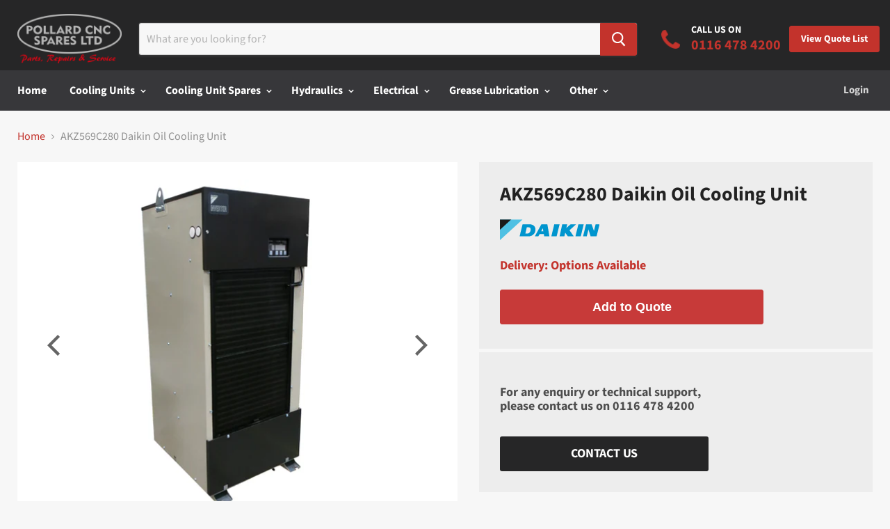

--- FILE ---
content_type: text/html; charset=utf-8
request_url: https://www.pollardcncspares.com/products/akz569c280-daikin-oil-cooling-unit
body_size: 47053
content:
<!doctype html>
<!--[if IE]><html class="no-js no-touch ie9" lang="en"><![endif]-->
<!--[if !IE]><!--><html class="no-js no-touch" lang="en"><!--<![endif]-->
  <head>
    <meta charset="utf-8">
    <meta http-equiv="x-ua-compatible" content="IE=edge">
    <meta name = "format-detection" content = "telephone=no">
    <title>AKZ569C280 Daikin Oil Cooling Unit — Pollard CNC Spares Ltd</title>

    
      <meta name="description" content="High-accuracy temperature control and first class energy saving by fusing &quot;Hydraulic Technology&quot; and &quot;Inverter Technology&quot;.   The usable oils for this circulation type cooling unit are lubricating oil and mineral oil based hydraulic fluid.The viscosity range of the oil is 1.4~200 (ISO VG2~32).   The room temperature op">
    

    

    
      <link rel="canonical" href="https://www.pollardcncspares.com/products/akz569c280-daikin-oil-cooling-unit" />
    
    

    <meta name="viewport" content="width=device-width">

    
    















<meta property="og:site_name" content="Pollard CNC Spares Ltd">
<meta property="og:url" content="https://www.pollardcncspares.com/products/akz569c280-daikin-oil-cooling-unit">
<meta property="og:title" content="AKZ569C280 Daikin Oil Cooling Unit">
<meta property="og:type" content="website">
<meta property="og:description" content="High-accuracy temperature control and first class energy saving by fusing &quot;Hydraulic Technology&quot; and &quot;Inverter Technology&quot;.   The usable oils for this circulation type cooling unit are lubricating oil and mineral oil based hydraulic fluid.The viscosity range of the oil is 1.4~200 (ISO VG2~32).   The room temperature op">




    
    
    

    
    
    <meta
      property="og:image"
      content="https://www.pollardcncspares.com/cdn/shop/products/AKZ569_e36c5b26-89c0-4e24-ab9f-49faaf85e381_1200x1200.png?v=1570021088"
    />
    <meta
      property="og:image:secure_url"
      content="https://www.pollardcncspares.com/cdn/shop/products/AKZ569_e36c5b26-89c0-4e24-ab9f-49faaf85e381_1200x1200.png?v=1570021088"
    />
    <meta property="og:image:width" content="1200" />
    <meta property="og:image:height" content="1200" />
    <meta property="og:image:alt" content="AKZ569C280 Daikin Oil Cooling Unit" />
  
















<meta name="twitter:title" content="AKZ569C280 Daikin Oil Cooling Unit">
<meta name="twitter:description" content="High-accuracy temperature control and first class energy saving by fusing &quot;Hydraulic Technology&quot; and &quot;Inverter Technology&quot;.   The usable oils for this circulation type cooling unit are lubricating oil and mineral oil based hydraulic fluid.The viscosity range of the oil is 1.4~200 (ISO VG2~32).   The room temperature op">


    
    
    
      
      
      <meta name="twitter:card" content="summary">
    
    
    <meta
      property="twitter:image"
      content="https://www.pollardcncspares.com/cdn/shop/products/AKZ569_e36c5b26-89c0-4e24-ab9f-49faaf85e381_1200x1200_crop_center.png?v=1570021088"
    />
    <meta property="twitter:image:width" content="1200" />
    <meta property="twitter:image:height" content="1200" />
    <meta property="twitter:image:alt" content="AKZ569C280 Daikin Oil Cooling Unit" />
  



    <!-- Use only for important primary domains -->
    <link rel="preconnect" href="https://v.shopify.com" crossorigin>
    <link rel="preconnect" href="https://cdn.shopify.com" crossorigin>
    <link rel="preconnect" href="https://cdnjs.cloudflare.com" crossorigin>
    <link rel="preconnect" href="https://app.shopifydevelopers.net" crossorigin>

    <!-- Use to preload important assets -->
    <link rel="preload" as="style" href="//www.pollardcncspares.com/cdn/shop/t/2/assets/theme.scss.css?v=33492706713721279691759259257">
    <link rel="preload" as="style" href="//www.pollardcncspares.com/cdn/shop/t/2/assets/kubix.css?v=142524367019318366631574630912">
    <link rel="preload" as="script" href="//www.pollardcncspares.com/cdn/shop/t/2/assets/empire.min.js?v=180881177485583190141571066160">
    <link rel="preload" as="script" href="//www.pollardcncspares.com/cdn/shop/t/2/assets/main.min.js?v=7399287648151240521571068600">
    <link rel="preload" as="script" href="//www.pollardcncspares.com/cdn/shop/t/2/assets/globorequestforquote.js?v=22811158572840980461575278337">

    <script>window.performance && window.performance.mark && window.performance.mark('shopify.content_for_header.start');</script><meta id="shopify-digital-wallet" name="shopify-digital-wallet" content="/6522011715/digital_wallets/dialog">
<link rel="alternate" hreflang="x-default" href="https://www.pollardcncspares.com/products/akz569c280-daikin-oil-cooling-unit">
<link rel="alternate" hreflang="en" href="https://www.pollardcncspares.com/products/akz569c280-daikin-oil-cooling-unit">
<link rel="alternate" hreflang="en-IE" href="https://www.pollardcncspares.com/en-ie/products/akz569c280-daikin-oil-cooling-unit">
<link rel="alternate" type="application/json+oembed" href="https://www.pollardcncspares.com/products/akz569c280-daikin-oil-cooling-unit.oembed">
<script async="async" src="/checkouts/internal/preloads.js?locale=en-GB"></script>
<script id="shopify-features" type="application/json">{"accessToken":"455cdba6940055b44d6033cf7c7218ea","betas":["rich-media-storefront-analytics"],"domain":"www.pollardcncspares.com","predictiveSearch":true,"shopId":6522011715,"locale":"en"}</script>
<script>var Shopify = Shopify || {};
Shopify.shop = "pollard-cnc-spares.myshopify.com";
Shopify.locale = "en";
Shopify.currency = {"active":"GBP","rate":"1.0"};
Shopify.country = "GB";
Shopify.theme = {"name":"Pollard CNC [Development]","id":43733909571,"schema_name":"Empire","schema_version":"4.2.5","theme_store_id":838,"role":"main"};
Shopify.theme.handle = "null";
Shopify.theme.style = {"id":null,"handle":null};
Shopify.cdnHost = "www.pollardcncspares.com/cdn";
Shopify.routes = Shopify.routes || {};
Shopify.routes.root = "/";</script>
<script type="module">!function(o){(o.Shopify=o.Shopify||{}).modules=!0}(window);</script>
<script>!function(o){function n(){var o=[];function n(){o.push(Array.prototype.slice.apply(arguments))}return n.q=o,n}var t=o.Shopify=o.Shopify||{};t.loadFeatures=n(),t.autoloadFeatures=n()}(window);</script>
<script id="shop-js-analytics" type="application/json">{"pageType":"product"}</script>
<script defer="defer" async type="module" src="//www.pollardcncspares.com/cdn/shopifycloud/shop-js/modules/v2/client.init-shop-cart-sync_IZsNAliE.en.esm.js"></script>
<script defer="defer" async type="module" src="//www.pollardcncspares.com/cdn/shopifycloud/shop-js/modules/v2/chunk.common_0OUaOowp.esm.js"></script>
<script type="module">
  await import("//www.pollardcncspares.com/cdn/shopifycloud/shop-js/modules/v2/client.init-shop-cart-sync_IZsNAliE.en.esm.js");
await import("//www.pollardcncspares.com/cdn/shopifycloud/shop-js/modules/v2/chunk.common_0OUaOowp.esm.js");

  window.Shopify.SignInWithShop?.initShopCartSync?.({"fedCMEnabled":true,"windoidEnabled":true});

</script>
<script>(function() {
  var isLoaded = false;
  function asyncLoad() {
    if (isLoaded) return;
    isLoaded = true;
    var urls = ["https:\/\/s3.us-west-2.amazonaws.com\/gdpr-privacy-policy-assets\/s_3f0b_6522011715_1572258679.min.js?shop=pollard-cnc-spares.myshopify.com","https:\/\/cdn.shopify.com\/s\/files\/1\/0065\/2201\/1715\/t\/2\/assets\/globorequestforquote_init.js?shop=pollard-cnc-spares.myshopify.com","https:\/\/app.marsello.com\/Portal\/Custom\/ScriptToInstall\/5d8e295c0880c0124c96abac?aProvId=5d8e29400880c0318c72975b\u0026shop=pollard-cnc-spares.myshopify.com"];
    for (var i = 0; i < urls.length; i++) {
      var s = document.createElement('script');
      s.type = 'text/javascript';
      s.async = true;
      s.src = urls[i];
      var x = document.getElementsByTagName('script')[0];
      x.parentNode.insertBefore(s, x);
    }
  };
  if(window.attachEvent) {
    window.attachEvent('onload', asyncLoad);
  } else {
    window.addEventListener('load', asyncLoad, false);
  }
})();</script>
<script id="__st">var __st={"a":6522011715,"offset":0,"reqid":"e5afc7d4-1adf-404e-8352-dab5c8dc1e8e-1768364090","pageurl":"www.pollardcncspares.com\/products\/akz569c280-daikin-oil-cooling-unit","u":"effcc6174de9","p":"product","rtyp":"product","rid":3826125570115};</script>
<script>window.ShopifyPaypalV4VisibilityTracking = true;</script>
<script id="captcha-bootstrap">!function(){'use strict';const t='contact',e='account',n='new_comment',o=[[t,t],['blogs',n],['comments',n],[t,'customer']],c=[[e,'customer_login'],[e,'guest_login'],[e,'recover_customer_password'],[e,'create_customer']],r=t=>t.map((([t,e])=>`form[action*='/${t}']:not([data-nocaptcha='true']) input[name='form_type'][value='${e}']`)).join(','),a=t=>()=>t?[...document.querySelectorAll(t)].map((t=>t.form)):[];function s(){const t=[...o],e=r(t);return a(e)}const i='password',u='form_key',d=['recaptcha-v3-token','g-recaptcha-response','h-captcha-response',i],f=()=>{try{return window.sessionStorage}catch{return}},m='__shopify_v',_=t=>t.elements[u];function p(t,e,n=!1){try{const o=window.sessionStorage,c=JSON.parse(o.getItem(e)),{data:r}=function(t){const{data:e,action:n}=t;return t[m]||n?{data:e,action:n}:{data:t,action:n}}(c);for(const[e,n]of Object.entries(r))t.elements[e]&&(t.elements[e].value=n);n&&o.removeItem(e)}catch(o){console.error('form repopulation failed',{error:o})}}const l='form_type',E='cptcha';function T(t){t.dataset[E]=!0}const w=window,h=w.document,L='Shopify',v='ce_forms',y='captcha';let A=!1;((t,e)=>{const n=(g='f06e6c50-85a8-45c8-87d0-21a2b65856fe',I='https://cdn.shopify.com/shopifycloud/storefront-forms-hcaptcha/ce_storefront_forms_captcha_hcaptcha.v1.5.2.iife.js',D={infoText:'Protected by hCaptcha',privacyText:'Privacy',termsText:'Terms'},(t,e,n)=>{const o=w[L][v],c=o.bindForm;if(c)return c(t,g,e,D).then(n);var r;o.q.push([[t,g,e,D],n]),r=I,A||(h.body.append(Object.assign(h.createElement('script'),{id:'captcha-provider',async:!0,src:r})),A=!0)});var g,I,D;w[L]=w[L]||{},w[L][v]=w[L][v]||{},w[L][v].q=[],w[L][y]=w[L][y]||{},w[L][y].protect=function(t,e){n(t,void 0,e),T(t)},Object.freeze(w[L][y]),function(t,e,n,w,h,L){const[v,y,A,g]=function(t,e,n){const i=e?o:[],u=t?c:[],d=[...i,...u],f=r(d),m=r(i),_=r(d.filter((([t,e])=>n.includes(e))));return[a(f),a(m),a(_),s()]}(w,h,L),I=t=>{const e=t.target;return e instanceof HTMLFormElement?e:e&&e.form},D=t=>v().includes(t);t.addEventListener('submit',(t=>{const e=I(t);if(!e)return;const n=D(e)&&!e.dataset.hcaptchaBound&&!e.dataset.recaptchaBound,o=_(e),c=g().includes(e)&&(!o||!o.value);(n||c)&&t.preventDefault(),c&&!n&&(function(t){try{if(!f())return;!function(t){const e=f();if(!e)return;const n=_(t);if(!n)return;const o=n.value;o&&e.removeItem(o)}(t);const e=Array.from(Array(32),(()=>Math.random().toString(36)[2])).join('');!function(t,e){_(t)||t.append(Object.assign(document.createElement('input'),{type:'hidden',name:u})),t.elements[u].value=e}(t,e),function(t,e){const n=f();if(!n)return;const o=[...t.querySelectorAll(`input[type='${i}']`)].map((({name:t})=>t)),c=[...d,...o],r={};for(const[a,s]of new FormData(t).entries())c.includes(a)||(r[a]=s);n.setItem(e,JSON.stringify({[m]:1,action:t.action,data:r}))}(t,e)}catch(e){console.error('failed to persist form',e)}}(e),e.submit())}));const S=(t,e)=>{t&&!t.dataset[E]&&(n(t,e.some((e=>e===t))),T(t))};for(const o of['focusin','change'])t.addEventListener(o,(t=>{const e=I(t);D(e)&&S(e,y())}));const B=e.get('form_key'),M=e.get(l),P=B&&M;t.addEventListener('DOMContentLoaded',(()=>{const t=y();if(P)for(const e of t)e.elements[l].value===M&&p(e,B);[...new Set([...A(),...v().filter((t=>'true'===t.dataset.shopifyCaptcha))])].forEach((e=>S(e,t)))}))}(h,new URLSearchParams(w.location.search),n,t,e,['guest_login'])})(!0,!0)}();</script>
<script integrity="sha256-4kQ18oKyAcykRKYeNunJcIwy7WH5gtpwJnB7kiuLZ1E=" data-source-attribution="shopify.loadfeatures" defer="defer" src="//www.pollardcncspares.com/cdn/shopifycloud/storefront/assets/storefront/load_feature-a0a9edcb.js" crossorigin="anonymous"></script>
<script data-source-attribution="shopify.dynamic_checkout.dynamic.init">var Shopify=Shopify||{};Shopify.PaymentButton=Shopify.PaymentButton||{isStorefrontPortableWallets:!0,init:function(){window.Shopify.PaymentButton.init=function(){};var t=document.createElement("script");t.src="https://www.pollardcncspares.com/cdn/shopifycloud/portable-wallets/latest/portable-wallets.en.js",t.type="module",document.head.appendChild(t)}};
</script>
<script data-source-attribution="shopify.dynamic_checkout.buyer_consent">
  function portableWalletsHideBuyerConsent(e){var t=document.getElementById("shopify-buyer-consent"),n=document.getElementById("shopify-subscription-policy-button");t&&n&&(t.classList.add("hidden"),t.setAttribute("aria-hidden","true"),n.removeEventListener("click",e))}function portableWalletsShowBuyerConsent(e){var t=document.getElementById("shopify-buyer-consent"),n=document.getElementById("shopify-subscription-policy-button");t&&n&&(t.classList.remove("hidden"),t.removeAttribute("aria-hidden"),n.addEventListener("click",e))}window.Shopify?.PaymentButton&&(window.Shopify.PaymentButton.hideBuyerConsent=portableWalletsHideBuyerConsent,window.Shopify.PaymentButton.showBuyerConsent=portableWalletsShowBuyerConsent);
</script>
<script data-source-attribution="shopify.dynamic_checkout.cart.bootstrap">document.addEventListener("DOMContentLoaded",(function(){function t(){return document.querySelector("shopify-accelerated-checkout-cart, shopify-accelerated-checkout")}if(t())Shopify.PaymentButton.init();else{new MutationObserver((function(e,n){t()&&(Shopify.PaymentButton.init(),n.disconnect())})).observe(document.body,{childList:!0,subtree:!0})}}));
</script>

<script>window.performance && window.performance.mark && window.performance.mark('shopify.content_for_header.end');</script>

    <script>
      document.documentElement.className=document.documentElement.className.replace(/\bno-js\b/,'js');
      if(window.Shopify&&window.Shopify.designMode)document.documentElement.className+=' in-theme-editor';
      if(('ontouchstart' in window)||window.DocumentTouch&&document instanceof DocumentTouch)document.documentElement.className=document.documentElement.className.replace(/\bno-touch\b/,'has-touch');
    </script>

    <link href="//cdnjs.cloudflare.com/ajax/libs/slick-carousel/1.9.0/slick.min.css" rel="stylesheet" type="text/css" media="all" />
    <link href="//www.pollardcncspares.com/cdn/shop/t/2/assets/theme.scss.css?v=33492706713721279691759259257" rel="stylesheet" type="text/css" media="all" />
    <link href="//www.pollardcncspares.com/cdn/shop/t/2/assets/kubix.css?v=142524367019318366631574630912" rel="stylesheet" type="text/css" media="all" />

	<link href="//www.pollardcncspares.com/cdn/shop/t/2/assets/globorequestforquote.css?v=181801138661653959811572865461" rel="stylesheet" type="text/css" media="all" /><script src="//www.pollardcncspares.com/cdn/shop/t/2/assets/globorequestforquote_params.js?v=177188760481765309931648615903" type="text/javascript"></script><script type="text/javascript">var GRFQConfigs = GRFQConfigs || {};GRFQConfigs.customer = {'id': '','email': '','name': ''};GRFQConfigs.product = {"id":3826125570115,"title":"AKZ569C280 Daikin Oil Cooling Unit","handle":"akz569c280-daikin-oil-cooling-unit","description":"\u003cp\u003eHigh-accuracy temperature control and first class energy saving by fusing \"Hydraulic Technology\" and \"Inverter Technology\".\u003c\/p\u003e\n\u003cp\u003e \u003c\/p\u003e\n\u003cp\u003eThe usable oils for this circulation type cooling unit are lubricating oil and mineral oil based hydraulic fluid.The viscosity range of the oil is 1.4~200 (ISO VG2~32).\u003c\/p\u003e\n\u003cp\u003e \u003c\/p\u003e\n\u003cp\u003eThe room temperature operating range is between 5~45°C and the inlet oil temperature operating range is 5~50\u003cspan\u003e°C.\u003c\/span\u003e\u003c\/p\u003e\n\u003cp\u003e \u003c\/p\u003e\n\u003cp\u003e\u003cspan\u003eThe connection piping fitting sizes are as follows:\u003c\/span\u003e\u003c\/p\u003e\n\u003cp\u003e\u003cspan\u003eOil Inlet: Rc1 1\/4\u003c\/span\u003e\u003c\/p\u003e\n\u003cp\u003e\u003cspan\u003eOil Outlet: Rc1 1\/4\u003c\/span\u003e\u003c\/p\u003e\n\u003cp\u003e\u003cspan\u003eOil Drain: Rc1\/4 (Plug Stopper)\u003c\/span\u003e\u003c\/p\u003e","published_at":"2019-07-23T10:21:18+01:00","created_at":"2019-06-12T09:28:25+01:00","vendor":"Daikin","type":"Cooling Unit","tags":["AKZ569S","Delivery_Options Available"],"price":0,"price_min":0,"price_max":0,"available":true,"price_varies":false,"compare_at_price":null,"compare_at_price_min":0,"compare_at_price_max":0,"compare_at_price_varies":false,"variants":[{"id":29060561010755,"title":"Default Title","option1":"Default Title","option2":null,"option3":null,"sku":"AKZ569C280","requires_shipping":true,"taxable":true,"featured_image":null,"available":true,"name":"AKZ569C280 Daikin Oil Cooling Unit","public_title":null,"options":["Default Title"],"price":0,"weight":90000,"compare_at_price":null,"inventory_management":"shopify","barcode":"","requires_selling_plan":false,"selling_plan_allocations":[]}],"images":["\/\/www.pollardcncspares.com\/cdn\/shop\/products\/AKZ569_e36c5b26-89c0-4e24-ab9f-49faaf85e381.png?v=1570021088"],"featured_image":"\/\/www.pollardcncspares.com\/cdn\/shop\/products\/AKZ569_e36c5b26-89c0-4e24-ab9f-49faaf85e381.png?v=1570021088","options":["Title"],"media":[{"alt":null,"id":4537021661251,"position":1,"preview_image":{"aspect_ratio":1.0,"height":500,"width":500,"src":"\/\/www.pollardcncspares.com\/cdn\/shop\/products\/AKZ569_e36c5b26-89c0-4e24-ab9f-49faaf85e381.png?v=1570021088"},"aspect_ratio":1.0,"height":500,"media_type":"image","src":"\/\/www.pollardcncspares.com\/cdn\/shop\/products\/AKZ569_e36c5b26-89c0-4e24-ab9f-49faaf85e381.png?v=1570021088","width":500}],"requires_selling_plan":false,"selling_plan_groups":[],"content":"\u003cp\u003eHigh-accuracy temperature control and first class energy saving by fusing \"Hydraulic Technology\" and \"Inverter Technology\".\u003c\/p\u003e\n\u003cp\u003e \u003c\/p\u003e\n\u003cp\u003eThe usable oils for this circulation type cooling unit are lubricating oil and mineral oil based hydraulic fluid.The viscosity range of the oil is 1.4~200 (ISO VG2~32).\u003c\/p\u003e\n\u003cp\u003e \u003c\/p\u003e\n\u003cp\u003eThe room temperature operating range is between 5~45°C and the inlet oil temperature operating range is 5~50\u003cspan\u003e°C.\u003c\/span\u003e\u003c\/p\u003e\n\u003cp\u003e \u003c\/p\u003e\n\u003cp\u003e\u003cspan\u003eThe connection piping fitting sizes are as follows:\u003c\/span\u003e\u003c\/p\u003e\n\u003cp\u003e\u003cspan\u003eOil Inlet: Rc1 1\/4\u003c\/span\u003e\u003c\/p\u003e\n\u003cp\u003e\u003cspan\u003eOil Outlet: Rc1 1\/4\u003c\/span\u003e\u003c\/p\u003e\n\u003cp\u003e\u003cspan\u003eOil Drain: Rc1\/4 (Plug Stopper)\u003c\/span\u003e\u003c\/p\u003e"};</script><script type="text/javascript" src="//www.pollardcncspares.com/cdn/shop/t/2/assets/globorequestforquote.js?v=22811158572840980461575278337" defer="defer"></script> <script> if(typeof GRFQConfigs.product['collection'] === 'undefined') GRFQConfigs.product['collection'] = []; GRFQConfigs.product['collection'].push('137755164739'); </script>  <script> if(typeof GRFQConfigs.product['collection'] === 'undefined') GRFQConfigs.product['collection'] = []; GRFQConfigs.product['collection'].push('153060442179'); </script>  <script> if(typeof GRFQConfigs.product['collection'] === 'undefined') GRFQConfigs.product['collection'] = []; GRFQConfigs.product['collection'].push('95088017475'); </script> 
<!-- BEGIN app block: shopify://apps/seowill-seoant-ai-seo/blocks/seoant-core/8e57283b-dcb0-4f7b-a947-fb5c57a0d59d -->
<!--SEOAnt Core By SEOAnt Teams, v0.1.6 START -->







    <!-- BEGIN app snippet: Product-JSON-LD --><script type="application/ld+json">
    [
        {
            "@context": "https://schema.org",
            "@type": "Product",
            "@id": "https:\/\/www.pollardcncspares.com\/products\/akz569c280-daikin-oil-cooling-unit#product",
            "brand": {
                "@type": "Brand",
                "name": "Daikin"
            },
            "url": "https://www.pollardcncspares.com/products/akz569c280-daikin-oil-cooling-unit",
            "name": "AKZ569C280 Daikin Oil Cooling Unit",
            "image": "https://www.pollardcncspares.com/cdn/shop/products/AKZ569_e36c5b26-89c0-4e24-ab9f-49faaf85e381.png",
            "description": "High-accuracy temperature control and first class energy saving by fusing \"Hydraulic Technology\" and",
            "sku": "AKZ569C280",
            "weight": "90.0kg",
            "offers":  [{
                    "@type": "Offer" ,
                    "priceCurrency": "GBP",
                    "priceValidUntil": "2026-01-14",
                    "price" : "0.0" ,
                    "availability" : "https://schema.org/InStock" ,
                    "itemCondition": "https://schema.org/NewCondition",
                    "sku": "AKZ569C280",
                    "name": "Default Title",
                    "url" : "https://www.pollardcncspares.com/products/akz569c280-daikin-oil-cooling-unit?variant=29060561010755",
                    "seller" : {
                        "@type" : "Organization",
                        "name" : "Pollard CNC Spares Ltd"
                    },
                    "mpn": "AKZ569C280"
                }
            ]
        }
        ,
        {
            "@context": "https://schema.org",
            "@type": "BreadcrumbList",
            "itemListElement": [
                {
                    "@type": "ListItem",
                    "position": 1,
                    "item": {
                        "@type": "Website",
                        "@id": "https://www.pollardcncspares.com",
                        "name": "Pollard CNC Spares Ltd home"
                    }
                },
                {
                    "@type": "ListItem",
                    "position": 2,
                    "item": {
                        "@type": "WebPage",
                        "@id": "https://www.pollardcncspares.com/products/akz569c280-daikin-oil-cooling-unit",
                        "name": "AKZ569C280 Daikin Oil Cooling Unit"
                    }
                }
            ]
        }
        ]
</script>

<!-- END app snippet -->


<!-- SON-LD generated By SEOAnt END -->



<!-- Start : SEOAnt BrokenLink Redirect --><script type="text/javascript">
    !function(t){var e={};function r(n){if(e[n])return e[n].exports;var o=e[n]={i:n,l:!1,exports:{}};return t[n].call(o.exports,o,o.exports,r),o.l=!0,o.exports}r.m=t,r.c=e,r.d=function(t,e,n){r.o(t,e)||Object.defineProperty(t,e,{enumerable:!0,get:n})},r.r=function(t){"undefined"!==typeof Symbol&&Symbol.toStringTag&&Object.defineProperty(t,Symbol.toStringTag,{value:"Module"}),Object.defineProperty(t,"__esModule",{value:!0})},r.t=function(t,e){if(1&e&&(t=r(t)),8&e)return t;if(4&e&&"object"===typeof t&&t&&t.__esModule)return t;var n=Object.create(null);if(r.r(n),Object.defineProperty(n,"default",{enumerable:!0,value:t}),2&e&&"string"!=typeof t)for(var o in t)r.d(n,o,function(e){return t[e]}.bind(null,o));return n},r.n=function(t){var e=t&&t.__esModule?function(){return t.default}:function(){return t};return r.d(e,"a",e),e},r.o=function(t,e){return Object.prototype.hasOwnProperty.call(t,e)},r.p="",r(r.s=11)}([function(t,e,r){"use strict";var n=r(2),o=Object.prototype.toString;function i(t){return"[object Array]"===o.call(t)}function a(t){return"undefined"===typeof t}function u(t){return null!==t&&"object"===typeof t}function s(t){return"[object Function]"===o.call(t)}function c(t,e){if(null!==t&&"undefined"!==typeof t)if("object"!==typeof t&&(t=[t]),i(t))for(var r=0,n=t.length;r<n;r++)e.call(null,t[r],r,t);else for(var o in t)Object.prototype.hasOwnProperty.call(t,o)&&e.call(null,t[o],o,t)}t.exports={isArray:i,isArrayBuffer:function(t){return"[object ArrayBuffer]"===o.call(t)},isBuffer:function(t){return null!==t&&!a(t)&&null!==t.constructor&&!a(t.constructor)&&"function"===typeof t.constructor.isBuffer&&t.constructor.isBuffer(t)},isFormData:function(t){return"undefined"!==typeof FormData&&t instanceof FormData},isArrayBufferView:function(t){return"undefined"!==typeof ArrayBuffer&&ArrayBuffer.isView?ArrayBuffer.isView(t):t&&t.buffer&&t.buffer instanceof ArrayBuffer},isString:function(t){return"string"===typeof t},isNumber:function(t){return"number"===typeof t},isObject:u,isUndefined:a,isDate:function(t){return"[object Date]"===o.call(t)},isFile:function(t){return"[object File]"===o.call(t)},isBlob:function(t){return"[object Blob]"===o.call(t)},isFunction:s,isStream:function(t){return u(t)&&s(t.pipe)},isURLSearchParams:function(t){return"undefined"!==typeof URLSearchParams&&t instanceof URLSearchParams},isStandardBrowserEnv:function(){return("undefined"===typeof navigator||"ReactNative"!==navigator.product&&"NativeScript"!==navigator.product&&"NS"!==navigator.product)&&("undefined"!==typeof window&&"undefined"!==typeof document)},forEach:c,merge:function t(){var e={};function r(r,n){"object"===typeof e[n]&&"object"===typeof r?e[n]=t(e[n],r):e[n]=r}for(var n=0,o=arguments.length;n<o;n++)c(arguments[n],r);return e},deepMerge:function t(){var e={};function r(r,n){"object"===typeof e[n]&&"object"===typeof r?e[n]=t(e[n],r):e[n]="object"===typeof r?t({},r):r}for(var n=0,o=arguments.length;n<o;n++)c(arguments[n],r);return e},extend:function(t,e,r){return c(e,(function(e,o){t[o]=r&&"function"===typeof e?n(e,r):e})),t},trim:function(t){return t.replace(/^\s*/,"").replace(/\s*$/,"")}}},function(t,e,r){t.exports=r(12)},function(t,e,r){"use strict";t.exports=function(t,e){return function(){for(var r=new Array(arguments.length),n=0;n<r.length;n++)r[n]=arguments[n];return t.apply(e,r)}}},function(t,e,r){"use strict";var n=r(0);function o(t){return encodeURIComponent(t).replace(/%40/gi,"@").replace(/%3A/gi,":").replace(/%24/g,"$").replace(/%2C/gi,",").replace(/%20/g,"+").replace(/%5B/gi,"[").replace(/%5D/gi,"]")}t.exports=function(t,e,r){if(!e)return t;var i;if(r)i=r(e);else if(n.isURLSearchParams(e))i=e.toString();else{var a=[];n.forEach(e,(function(t,e){null!==t&&"undefined"!==typeof t&&(n.isArray(t)?e+="[]":t=[t],n.forEach(t,(function(t){n.isDate(t)?t=t.toISOString():n.isObject(t)&&(t=JSON.stringify(t)),a.push(o(e)+"="+o(t))})))})),i=a.join("&")}if(i){var u=t.indexOf("#");-1!==u&&(t=t.slice(0,u)),t+=(-1===t.indexOf("?")?"?":"&")+i}return t}},function(t,e,r){"use strict";t.exports=function(t){return!(!t||!t.__CANCEL__)}},function(t,e,r){"use strict";(function(e){var n=r(0),o=r(19),i={"Content-Type":"application/x-www-form-urlencoded"};function a(t,e){!n.isUndefined(t)&&n.isUndefined(t["Content-Type"])&&(t["Content-Type"]=e)}var u={adapter:function(){var t;return("undefined"!==typeof XMLHttpRequest||"undefined"!==typeof e&&"[object process]"===Object.prototype.toString.call(e))&&(t=r(6)),t}(),transformRequest:[function(t,e){return o(e,"Accept"),o(e,"Content-Type"),n.isFormData(t)||n.isArrayBuffer(t)||n.isBuffer(t)||n.isStream(t)||n.isFile(t)||n.isBlob(t)?t:n.isArrayBufferView(t)?t.buffer:n.isURLSearchParams(t)?(a(e,"application/x-www-form-urlencoded;charset=utf-8"),t.toString()):n.isObject(t)?(a(e,"application/json;charset=utf-8"),JSON.stringify(t)):t}],transformResponse:[function(t){if("string"===typeof t)try{t=JSON.parse(t)}catch(e){}return t}],timeout:0,xsrfCookieName:"XSRF-TOKEN",xsrfHeaderName:"X-XSRF-TOKEN",maxContentLength:-1,validateStatus:function(t){return t>=200&&t<300},headers:{common:{Accept:"application/json, text/plain, */*"}}};n.forEach(["delete","get","head"],(function(t){u.headers[t]={}})),n.forEach(["post","put","patch"],(function(t){u.headers[t]=n.merge(i)})),t.exports=u}).call(this,r(18))},function(t,e,r){"use strict";var n=r(0),o=r(20),i=r(3),a=r(22),u=r(25),s=r(26),c=r(7);t.exports=function(t){return new Promise((function(e,f){var l=t.data,p=t.headers;n.isFormData(l)&&delete p["Content-Type"];var h=new XMLHttpRequest;if(t.auth){var d=t.auth.username||"",m=t.auth.password||"";p.Authorization="Basic "+btoa(d+":"+m)}var y=a(t.baseURL,t.url);if(h.open(t.method.toUpperCase(),i(y,t.params,t.paramsSerializer),!0),h.timeout=t.timeout,h.onreadystatechange=function(){if(h&&4===h.readyState&&(0!==h.status||h.responseURL&&0===h.responseURL.indexOf("file:"))){var r="getAllResponseHeaders"in h?u(h.getAllResponseHeaders()):null,n={data:t.responseType&&"text"!==t.responseType?h.response:h.responseText,status:h.status,statusText:h.statusText,headers:r,config:t,request:h};o(e,f,n),h=null}},h.onabort=function(){h&&(f(c("Request aborted",t,"ECONNABORTED",h)),h=null)},h.onerror=function(){f(c("Network Error",t,null,h)),h=null},h.ontimeout=function(){var e="timeout of "+t.timeout+"ms exceeded";t.timeoutErrorMessage&&(e=t.timeoutErrorMessage),f(c(e,t,"ECONNABORTED",h)),h=null},n.isStandardBrowserEnv()){var v=r(27),g=(t.withCredentials||s(y))&&t.xsrfCookieName?v.read(t.xsrfCookieName):void 0;g&&(p[t.xsrfHeaderName]=g)}if("setRequestHeader"in h&&n.forEach(p,(function(t,e){"undefined"===typeof l&&"content-type"===e.toLowerCase()?delete p[e]:h.setRequestHeader(e,t)})),n.isUndefined(t.withCredentials)||(h.withCredentials=!!t.withCredentials),t.responseType)try{h.responseType=t.responseType}catch(w){if("json"!==t.responseType)throw w}"function"===typeof t.onDownloadProgress&&h.addEventListener("progress",t.onDownloadProgress),"function"===typeof t.onUploadProgress&&h.upload&&h.upload.addEventListener("progress",t.onUploadProgress),t.cancelToken&&t.cancelToken.promise.then((function(t){h&&(h.abort(),f(t),h=null)})),void 0===l&&(l=null),h.send(l)}))}},function(t,e,r){"use strict";var n=r(21);t.exports=function(t,e,r,o,i){var a=new Error(t);return n(a,e,r,o,i)}},function(t,e,r){"use strict";var n=r(0);t.exports=function(t,e){e=e||{};var r={},o=["url","method","params","data"],i=["headers","auth","proxy"],a=["baseURL","url","transformRequest","transformResponse","paramsSerializer","timeout","withCredentials","adapter","responseType","xsrfCookieName","xsrfHeaderName","onUploadProgress","onDownloadProgress","maxContentLength","validateStatus","maxRedirects","httpAgent","httpsAgent","cancelToken","socketPath"];n.forEach(o,(function(t){"undefined"!==typeof e[t]&&(r[t]=e[t])})),n.forEach(i,(function(o){n.isObject(e[o])?r[o]=n.deepMerge(t[o],e[o]):"undefined"!==typeof e[o]?r[o]=e[o]:n.isObject(t[o])?r[o]=n.deepMerge(t[o]):"undefined"!==typeof t[o]&&(r[o]=t[o])})),n.forEach(a,(function(n){"undefined"!==typeof e[n]?r[n]=e[n]:"undefined"!==typeof t[n]&&(r[n]=t[n])}));var u=o.concat(i).concat(a),s=Object.keys(e).filter((function(t){return-1===u.indexOf(t)}));return n.forEach(s,(function(n){"undefined"!==typeof e[n]?r[n]=e[n]:"undefined"!==typeof t[n]&&(r[n]=t[n])})),r}},function(t,e,r){"use strict";function n(t){this.message=t}n.prototype.toString=function(){return"Cancel"+(this.message?": "+this.message:"")},n.prototype.__CANCEL__=!0,t.exports=n},function(t,e,r){t.exports=r(13)},function(t,e,r){t.exports=r(30)},function(t,e,r){var n=function(t){"use strict";var e=Object.prototype,r=e.hasOwnProperty,n="function"===typeof Symbol?Symbol:{},o=n.iterator||"@@iterator",i=n.asyncIterator||"@@asyncIterator",a=n.toStringTag||"@@toStringTag";function u(t,e,r){return Object.defineProperty(t,e,{value:r,enumerable:!0,configurable:!0,writable:!0}),t[e]}try{u({},"")}catch(S){u=function(t,e,r){return t[e]=r}}function s(t,e,r,n){var o=e&&e.prototype instanceof l?e:l,i=Object.create(o.prototype),a=new L(n||[]);return i._invoke=function(t,e,r){var n="suspendedStart";return function(o,i){if("executing"===n)throw new Error("Generator is already running");if("completed"===n){if("throw"===o)throw i;return j()}for(r.method=o,r.arg=i;;){var a=r.delegate;if(a){var u=x(a,r);if(u){if(u===f)continue;return u}}if("next"===r.method)r.sent=r._sent=r.arg;else if("throw"===r.method){if("suspendedStart"===n)throw n="completed",r.arg;r.dispatchException(r.arg)}else"return"===r.method&&r.abrupt("return",r.arg);n="executing";var s=c(t,e,r);if("normal"===s.type){if(n=r.done?"completed":"suspendedYield",s.arg===f)continue;return{value:s.arg,done:r.done}}"throw"===s.type&&(n="completed",r.method="throw",r.arg=s.arg)}}}(t,r,a),i}function c(t,e,r){try{return{type:"normal",arg:t.call(e,r)}}catch(S){return{type:"throw",arg:S}}}t.wrap=s;var f={};function l(){}function p(){}function h(){}var d={};d[o]=function(){return this};var m=Object.getPrototypeOf,y=m&&m(m(T([])));y&&y!==e&&r.call(y,o)&&(d=y);var v=h.prototype=l.prototype=Object.create(d);function g(t){["next","throw","return"].forEach((function(e){u(t,e,(function(t){return this._invoke(e,t)}))}))}function w(t,e){var n;this._invoke=function(o,i){function a(){return new e((function(n,a){!function n(o,i,a,u){var s=c(t[o],t,i);if("throw"!==s.type){var f=s.arg,l=f.value;return l&&"object"===typeof l&&r.call(l,"__await")?e.resolve(l.__await).then((function(t){n("next",t,a,u)}),(function(t){n("throw",t,a,u)})):e.resolve(l).then((function(t){f.value=t,a(f)}),(function(t){return n("throw",t,a,u)}))}u(s.arg)}(o,i,n,a)}))}return n=n?n.then(a,a):a()}}function x(t,e){var r=t.iterator[e.method];if(void 0===r){if(e.delegate=null,"throw"===e.method){if(t.iterator.return&&(e.method="return",e.arg=void 0,x(t,e),"throw"===e.method))return f;e.method="throw",e.arg=new TypeError("The iterator does not provide a 'throw' method")}return f}var n=c(r,t.iterator,e.arg);if("throw"===n.type)return e.method="throw",e.arg=n.arg,e.delegate=null,f;var o=n.arg;return o?o.done?(e[t.resultName]=o.value,e.next=t.nextLoc,"return"!==e.method&&(e.method="next",e.arg=void 0),e.delegate=null,f):o:(e.method="throw",e.arg=new TypeError("iterator result is not an object"),e.delegate=null,f)}function b(t){var e={tryLoc:t[0]};1 in t&&(e.catchLoc=t[1]),2 in t&&(e.finallyLoc=t[2],e.afterLoc=t[3]),this.tryEntries.push(e)}function E(t){var e=t.completion||{};e.type="normal",delete e.arg,t.completion=e}function L(t){this.tryEntries=[{tryLoc:"root"}],t.forEach(b,this),this.reset(!0)}function T(t){if(t){var e=t[o];if(e)return e.call(t);if("function"===typeof t.next)return t;if(!isNaN(t.length)){var n=-1,i=function e(){for(;++n<t.length;)if(r.call(t,n))return e.value=t[n],e.done=!1,e;return e.value=void 0,e.done=!0,e};return i.next=i}}return{next:j}}function j(){return{value:void 0,done:!0}}return p.prototype=v.constructor=h,h.constructor=p,p.displayName=u(h,a,"GeneratorFunction"),t.isGeneratorFunction=function(t){var e="function"===typeof t&&t.constructor;return!!e&&(e===p||"GeneratorFunction"===(e.displayName||e.name))},t.mark=function(t){return Object.setPrototypeOf?Object.setPrototypeOf(t,h):(t.__proto__=h,u(t,a,"GeneratorFunction")),t.prototype=Object.create(v),t},t.awrap=function(t){return{__await:t}},g(w.prototype),w.prototype[i]=function(){return this},t.AsyncIterator=w,t.async=function(e,r,n,o,i){void 0===i&&(i=Promise);var a=new w(s(e,r,n,o),i);return t.isGeneratorFunction(r)?a:a.next().then((function(t){return t.done?t.value:a.next()}))},g(v),u(v,a,"Generator"),v[o]=function(){return this},v.toString=function(){return"[object Generator]"},t.keys=function(t){var e=[];for(var r in t)e.push(r);return e.reverse(),function r(){for(;e.length;){var n=e.pop();if(n in t)return r.value=n,r.done=!1,r}return r.done=!0,r}},t.values=T,L.prototype={constructor:L,reset:function(t){if(this.prev=0,this.next=0,this.sent=this._sent=void 0,this.done=!1,this.delegate=null,this.method="next",this.arg=void 0,this.tryEntries.forEach(E),!t)for(var e in this)"t"===e.charAt(0)&&r.call(this,e)&&!isNaN(+e.slice(1))&&(this[e]=void 0)},stop:function(){this.done=!0;var t=this.tryEntries[0].completion;if("throw"===t.type)throw t.arg;return this.rval},dispatchException:function(t){if(this.done)throw t;var e=this;function n(r,n){return a.type="throw",a.arg=t,e.next=r,n&&(e.method="next",e.arg=void 0),!!n}for(var o=this.tryEntries.length-1;o>=0;--o){var i=this.tryEntries[o],a=i.completion;if("root"===i.tryLoc)return n("end");if(i.tryLoc<=this.prev){var u=r.call(i,"catchLoc"),s=r.call(i,"finallyLoc");if(u&&s){if(this.prev<i.catchLoc)return n(i.catchLoc,!0);if(this.prev<i.finallyLoc)return n(i.finallyLoc)}else if(u){if(this.prev<i.catchLoc)return n(i.catchLoc,!0)}else{if(!s)throw new Error("try statement without catch or finally");if(this.prev<i.finallyLoc)return n(i.finallyLoc)}}}},abrupt:function(t,e){for(var n=this.tryEntries.length-1;n>=0;--n){var o=this.tryEntries[n];if(o.tryLoc<=this.prev&&r.call(o,"finallyLoc")&&this.prev<o.finallyLoc){var i=o;break}}i&&("break"===t||"continue"===t)&&i.tryLoc<=e&&e<=i.finallyLoc&&(i=null);var a=i?i.completion:{};return a.type=t,a.arg=e,i?(this.method="next",this.next=i.finallyLoc,f):this.complete(a)},complete:function(t,e){if("throw"===t.type)throw t.arg;return"break"===t.type||"continue"===t.type?this.next=t.arg:"return"===t.type?(this.rval=this.arg=t.arg,this.method="return",this.next="end"):"normal"===t.type&&e&&(this.next=e),f},finish:function(t){for(var e=this.tryEntries.length-1;e>=0;--e){var r=this.tryEntries[e];if(r.finallyLoc===t)return this.complete(r.completion,r.afterLoc),E(r),f}},catch:function(t){for(var e=this.tryEntries.length-1;e>=0;--e){var r=this.tryEntries[e];if(r.tryLoc===t){var n=r.completion;if("throw"===n.type){var o=n.arg;E(r)}return o}}throw new Error("illegal catch attempt")},delegateYield:function(t,e,r){return this.delegate={iterator:T(t),resultName:e,nextLoc:r},"next"===this.method&&(this.arg=void 0),f}},t}(t.exports);try{regeneratorRuntime=n}catch(o){Function("r","regeneratorRuntime = r")(n)}},function(t,e,r){"use strict";var n=r(0),o=r(2),i=r(14),a=r(8);function u(t){var e=new i(t),r=o(i.prototype.request,e);return n.extend(r,i.prototype,e),n.extend(r,e),r}var s=u(r(5));s.Axios=i,s.create=function(t){return u(a(s.defaults,t))},s.Cancel=r(9),s.CancelToken=r(28),s.isCancel=r(4),s.all=function(t){return Promise.all(t)},s.spread=r(29),t.exports=s,t.exports.default=s},function(t,e,r){"use strict";var n=r(0),o=r(3),i=r(15),a=r(16),u=r(8);function s(t){this.defaults=t,this.interceptors={request:new i,response:new i}}s.prototype.request=function(t){"string"===typeof t?(t=arguments[1]||{}).url=arguments[0]:t=t||{},(t=u(this.defaults,t)).method?t.method=t.method.toLowerCase():this.defaults.method?t.method=this.defaults.method.toLowerCase():t.method="get";var e=[a,void 0],r=Promise.resolve(t);for(this.interceptors.request.forEach((function(t){e.unshift(t.fulfilled,t.rejected)})),this.interceptors.response.forEach((function(t){e.push(t.fulfilled,t.rejected)}));e.length;)r=r.then(e.shift(),e.shift());return r},s.prototype.getUri=function(t){return t=u(this.defaults,t),o(t.url,t.params,t.paramsSerializer).replace(/^\?/,"")},n.forEach(["delete","get","head","options"],(function(t){s.prototype[t]=function(e,r){return this.request(n.merge(r||{},{method:t,url:e}))}})),n.forEach(["post","put","patch"],(function(t){s.prototype[t]=function(e,r,o){return this.request(n.merge(o||{},{method:t,url:e,data:r}))}})),t.exports=s},function(t,e,r){"use strict";var n=r(0);function o(){this.handlers=[]}o.prototype.use=function(t,e){return this.handlers.push({fulfilled:t,rejected:e}),this.handlers.length-1},o.prototype.eject=function(t){this.handlers[t]&&(this.handlers[t]=null)},o.prototype.forEach=function(t){n.forEach(this.handlers,(function(e){null!==e&&t(e)}))},t.exports=o},function(t,e,r){"use strict";var n=r(0),o=r(17),i=r(4),a=r(5);function u(t){t.cancelToken&&t.cancelToken.throwIfRequested()}t.exports=function(t){return u(t),t.headers=t.headers||{},t.data=o(t.data,t.headers,t.transformRequest),t.headers=n.merge(t.headers.common||{},t.headers[t.method]||{},t.headers),n.forEach(["delete","get","head","post","put","patch","common"],(function(e){delete t.headers[e]})),(t.adapter||a.adapter)(t).then((function(e){return u(t),e.data=o(e.data,e.headers,t.transformResponse),e}),(function(e){return i(e)||(u(t),e&&e.response&&(e.response.data=o(e.response.data,e.response.headers,t.transformResponse))),Promise.reject(e)}))}},function(t,e,r){"use strict";var n=r(0);t.exports=function(t,e,r){return n.forEach(r,(function(r){t=r(t,e)})),t}},function(t,e){var r,n,o=t.exports={};function i(){throw new Error("setTimeout has not been defined")}function a(){throw new Error("clearTimeout has not been defined")}function u(t){if(r===setTimeout)return setTimeout(t,0);if((r===i||!r)&&setTimeout)return r=setTimeout,setTimeout(t,0);try{return r(t,0)}catch(e){try{return r.call(null,t,0)}catch(e){return r.call(this,t,0)}}}!function(){try{r="function"===typeof setTimeout?setTimeout:i}catch(t){r=i}try{n="function"===typeof clearTimeout?clearTimeout:a}catch(t){n=a}}();var s,c=[],f=!1,l=-1;function p(){f&&s&&(f=!1,s.length?c=s.concat(c):l=-1,c.length&&h())}function h(){if(!f){var t=u(p);f=!0;for(var e=c.length;e;){for(s=c,c=[];++l<e;)s&&s[l].run();l=-1,e=c.length}s=null,f=!1,function(t){if(n===clearTimeout)return clearTimeout(t);if((n===a||!n)&&clearTimeout)return n=clearTimeout,clearTimeout(t);try{n(t)}catch(e){try{return n.call(null,t)}catch(e){return n.call(this,t)}}}(t)}}function d(t,e){this.fun=t,this.array=e}function m(){}o.nextTick=function(t){var e=new Array(arguments.length-1);if(arguments.length>1)for(var r=1;r<arguments.length;r++)e[r-1]=arguments[r];c.push(new d(t,e)),1!==c.length||f||u(h)},d.prototype.run=function(){this.fun.apply(null,this.array)},o.title="browser",o.browser=!0,o.env={},o.argv=[],o.version="",o.versions={},o.on=m,o.addListener=m,o.once=m,o.off=m,o.removeListener=m,o.removeAllListeners=m,o.emit=m,o.prependListener=m,o.prependOnceListener=m,o.listeners=function(t){return[]},o.binding=function(t){throw new Error("process.binding is not supported")},o.cwd=function(){return"/"},o.chdir=function(t){throw new Error("process.chdir is not supported")},o.umask=function(){return 0}},function(t,e,r){"use strict";var n=r(0);t.exports=function(t,e){n.forEach(t,(function(r,n){n!==e&&n.toUpperCase()===e.toUpperCase()&&(t[e]=r,delete t[n])}))}},function(t,e,r){"use strict";var n=r(7);t.exports=function(t,e,r){var o=r.config.validateStatus;!o||o(r.status)?t(r):e(n("Request failed with status code "+r.status,r.config,null,r.request,r))}},function(t,e,r){"use strict";t.exports=function(t,e,r,n,o){return t.config=e,r&&(t.code=r),t.request=n,t.response=o,t.isAxiosError=!0,t.toJSON=function(){return{message:this.message,name:this.name,description:this.description,number:this.number,fileName:this.fileName,lineNumber:this.lineNumber,columnNumber:this.columnNumber,stack:this.stack,config:this.config,code:this.code}},t}},function(t,e,r){"use strict";var n=r(23),o=r(24);t.exports=function(t,e){return t&&!n(e)?o(t,e):e}},function(t,e,r){"use strict";t.exports=function(t){return/^([a-z][a-z\d\+\-\.]*:)?\/\//i.test(t)}},function(t,e,r){"use strict";t.exports=function(t,e){return e?t.replace(/\/+$/,"")+"/"+e.replace(/^\/+/,""):t}},function(t,e,r){"use strict";var n=r(0),o=["age","authorization","content-length","content-type","etag","expires","from","host","if-modified-since","if-unmodified-since","last-modified","location","max-forwards","proxy-authorization","referer","retry-after","user-agent"];t.exports=function(t){var e,r,i,a={};return t?(n.forEach(t.split("\n"),(function(t){if(i=t.indexOf(":"),e=n.trim(t.substr(0,i)).toLowerCase(),r=n.trim(t.substr(i+1)),e){if(a[e]&&o.indexOf(e)>=0)return;a[e]="set-cookie"===e?(a[e]?a[e]:[]).concat([r]):a[e]?a[e]+", "+r:r}})),a):a}},function(t,e,r){"use strict";var n=r(0);t.exports=n.isStandardBrowserEnv()?function(){var t,e=/(msie|trident)/i.test(navigator.userAgent),r=document.createElement("a");function o(t){var n=t;return e&&(r.setAttribute("href",n),n=r.href),r.setAttribute("href",n),{href:r.href,protocol:r.protocol?r.protocol.replace(/:$/,""):"",host:r.host,search:r.search?r.search.replace(/^\?/,""):"",hash:r.hash?r.hash.replace(/^#/,""):"",hostname:r.hostname,port:r.port,pathname:"/"===r.pathname.charAt(0)?r.pathname:"/"+r.pathname}}return t=o(window.location.href),function(e){var r=n.isString(e)?o(e):e;return r.protocol===t.protocol&&r.host===t.host}}():function(){return!0}},function(t,e,r){"use strict";var n=r(0);t.exports=n.isStandardBrowserEnv()?{write:function(t,e,r,o,i,a){var u=[];u.push(t+"="+encodeURIComponent(e)),n.isNumber(r)&&u.push("expires="+new Date(r).toGMTString()),n.isString(o)&&u.push("path="+o),n.isString(i)&&u.push("domain="+i),!0===a&&u.push("secure"),document.cookie=u.join("; ")},read:function(t){var e=document.cookie.match(new RegExp("(^|;\\s*)("+t+")=([^;]*)"));return e?decodeURIComponent(e[3]):null},remove:function(t){this.write(t,"",Date.now()-864e5)}}:{write:function(){},read:function(){return null},remove:function(){}}},function(t,e,r){"use strict";var n=r(9);function o(t){if("function"!==typeof t)throw new TypeError("executor must be a function.");var e;this.promise=new Promise((function(t){e=t}));var r=this;t((function(t){r.reason||(r.reason=new n(t),e(r.reason))}))}o.prototype.throwIfRequested=function(){if(this.reason)throw this.reason},o.source=function(){var t;return{token:new o((function(e){t=e})),cancel:t}},t.exports=o},function(t,e,r){"use strict";t.exports=function(t){return function(e){return t.apply(null,e)}}},function(t,e,r){"use strict";r.r(e);var n=r(1),o=r.n(n);function i(t,e,r,n,o,i,a){try{var u=t[i](a),s=u.value}catch(c){return void r(c)}u.done?e(s):Promise.resolve(s).then(n,o)}function a(t){return function(){var e=this,r=arguments;return new Promise((function(n,o){var a=t.apply(e,r);function u(t){i(a,n,o,u,s,"next",t)}function s(t){i(a,n,o,u,s,"throw",t)}u(void 0)}))}}var u=r(10),s=r.n(u);var c=function(t){return function(t){var e=arguments.length>1&&void 0!==arguments[1]?arguments[1]:{},r=arguments.length>2&&void 0!==arguments[2]?arguments[2]:"GET";return r=r.toUpperCase(),new Promise((function(n){var o;"GET"===r&&(o=s.a.get(t,{params:e})),o.then((function(t){n(t.data)}))}))}("https://api-app.seoant.com/api/v1/receive_id",t,"GET")};function f(){return(f=a(o.a.mark((function t(e,r,n){var i;return o.a.wrap((function(t){for(;;)switch(t.prev=t.next){case 0:return i={shop:e,code:r,seogid:n},t.next=3,c(i);case 3:t.sent;case 4:case"end":return t.stop()}}),t)})))).apply(this,arguments)}var l=window.location.href;if(-1!=l.indexOf("seogid")){var p=l.split("seogid");if(void 0!=p[1]){var h=window.location.pathname+window.location.search;window.history.pushState({},0,h),function(t,e,r){f.apply(this,arguments)}("pollard-cnc-spares.myshopify.com","",p[1])}}}]);
</script><!-- END : SEOAnt BrokenLink Redirect -->

<!-- Added By SEOAnt AMP. v0.0.1, START --><!-- Added By SEOAnt AMP END -->

<!-- Instant Page START --><!-- Instant Page END -->


<!-- Google search console START v1.0 --><!-- Google search console END v1.0 -->

<!-- Lazy Loading START --><!-- Lazy Loading END -->



<!-- Video Lazy START --><!-- Video Lazy END -->

<!--  SEOAnt Core End -->

<!-- END app block --><link href="https://monorail-edge.shopifysvc.com" rel="dns-prefetch">
<script>(function(){if ("sendBeacon" in navigator && "performance" in window) {try {var session_token_from_headers = performance.getEntriesByType('navigation')[0].serverTiming.find(x => x.name == '_s').description;} catch {var session_token_from_headers = undefined;}var session_cookie_matches = document.cookie.match(/_shopify_s=([^;]*)/);var session_token_from_cookie = session_cookie_matches && session_cookie_matches.length === 2 ? session_cookie_matches[1] : "";var session_token = session_token_from_headers || session_token_from_cookie || "";function handle_abandonment_event(e) {var entries = performance.getEntries().filter(function(entry) {return /monorail-edge.shopifysvc.com/.test(entry.name);});if (!window.abandonment_tracked && entries.length === 0) {window.abandonment_tracked = true;var currentMs = Date.now();var navigation_start = performance.timing.navigationStart;var payload = {shop_id: 6522011715,url: window.location.href,navigation_start,duration: currentMs - navigation_start,session_token,page_type: "product"};window.navigator.sendBeacon("https://monorail-edge.shopifysvc.com/v1/produce", JSON.stringify({schema_id: "online_store_buyer_site_abandonment/1.1",payload: payload,metadata: {event_created_at_ms: currentMs,event_sent_at_ms: currentMs}}));}}window.addEventListener('pagehide', handle_abandonment_event);}}());</script>
<script id="web-pixels-manager-setup">(function e(e,d,r,n,o){if(void 0===o&&(o={}),!Boolean(null===(a=null===(i=window.Shopify)||void 0===i?void 0:i.analytics)||void 0===a?void 0:a.replayQueue)){var i,a;window.Shopify=window.Shopify||{};var t=window.Shopify;t.analytics=t.analytics||{};var s=t.analytics;s.replayQueue=[],s.publish=function(e,d,r){return s.replayQueue.push([e,d,r]),!0};try{self.performance.mark("wpm:start")}catch(e){}var l=function(){var e={modern:/Edge?\/(1{2}[4-9]|1[2-9]\d|[2-9]\d{2}|\d{4,})\.\d+(\.\d+|)|Firefox\/(1{2}[4-9]|1[2-9]\d|[2-9]\d{2}|\d{4,})\.\d+(\.\d+|)|Chrom(ium|e)\/(9{2}|\d{3,})\.\d+(\.\d+|)|(Maci|X1{2}).+ Version\/(15\.\d+|(1[6-9]|[2-9]\d|\d{3,})\.\d+)([,.]\d+|)( \(\w+\)|)( Mobile\/\w+|) Safari\/|Chrome.+OPR\/(9{2}|\d{3,})\.\d+\.\d+|(CPU[ +]OS|iPhone[ +]OS|CPU[ +]iPhone|CPU IPhone OS|CPU iPad OS)[ +]+(15[._]\d+|(1[6-9]|[2-9]\d|\d{3,})[._]\d+)([._]\d+|)|Android:?[ /-](13[3-9]|1[4-9]\d|[2-9]\d{2}|\d{4,})(\.\d+|)(\.\d+|)|Android.+Firefox\/(13[5-9]|1[4-9]\d|[2-9]\d{2}|\d{4,})\.\d+(\.\d+|)|Android.+Chrom(ium|e)\/(13[3-9]|1[4-9]\d|[2-9]\d{2}|\d{4,})\.\d+(\.\d+|)|SamsungBrowser\/([2-9]\d|\d{3,})\.\d+/,legacy:/Edge?\/(1[6-9]|[2-9]\d|\d{3,})\.\d+(\.\d+|)|Firefox\/(5[4-9]|[6-9]\d|\d{3,})\.\d+(\.\d+|)|Chrom(ium|e)\/(5[1-9]|[6-9]\d|\d{3,})\.\d+(\.\d+|)([\d.]+$|.*Safari\/(?![\d.]+ Edge\/[\d.]+$))|(Maci|X1{2}).+ Version\/(10\.\d+|(1[1-9]|[2-9]\d|\d{3,})\.\d+)([,.]\d+|)( \(\w+\)|)( Mobile\/\w+|) Safari\/|Chrome.+OPR\/(3[89]|[4-9]\d|\d{3,})\.\d+\.\d+|(CPU[ +]OS|iPhone[ +]OS|CPU[ +]iPhone|CPU IPhone OS|CPU iPad OS)[ +]+(10[._]\d+|(1[1-9]|[2-9]\d|\d{3,})[._]\d+)([._]\d+|)|Android:?[ /-](13[3-9]|1[4-9]\d|[2-9]\d{2}|\d{4,})(\.\d+|)(\.\d+|)|Mobile Safari.+OPR\/([89]\d|\d{3,})\.\d+\.\d+|Android.+Firefox\/(13[5-9]|1[4-9]\d|[2-9]\d{2}|\d{4,})\.\d+(\.\d+|)|Android.+Chrom(ium|e)\/(13[3-9]|1[4-9]\d|[2-9]\d{2}|\d{4,})\.\d+(\.\d+|)|Android.+(UC? ?Browser|UCWEB|U3)[ /]?(15\.([5-9]|\d{2,})|(1[6-9]|[2-9]\d|\d{3,})\.\d+)\.\d+|SamsungBrowser\/(5\.\d+|([6-9]|\d{2,})\.\d+)|Android.+MQ{2}Browser\/(14(\.(9|\d{2,})|)|(1[5-9]|[2-9]\d|\d{3,})(\.\d+|))(\.\d+|)|K[Aa][Ii]OS\/(3\.\d+|([4-9]|\d{2,})\.\d+)(\.\d+|)/},d=e.modern,r=e.legacy,n=navigator.userAgent;return n.match(d)?"modern":n.match(r)?"legacy":"unknown"}(),u="modern"===l?"modern":"legacy",c=(null!=n?n:{modern:"",legacy:""})[u],f=function(e){return[e.baseUrl,"/wpm","/b",e.hashVersion,"modern"===e.buildTarget?"m":"l",".js"].join("")}({baseUrl:d,hashVersion:r,buildTarget:u}),m=function(e){var d=e.version,r=e.bundleTarget,n=e.surface,o=e.pageUrl,i=e.monorailEndpoint;return{emit:function(e){var a=e.status,t=e.errorMsg,s=(new Date).getTime(),l=JSON.stringify({metadata:{event_sent_at_ms:s},events:[{schema_id:"web_pixels_manager_load/3.1",payload:{version:d,bundle_target:r,page_url:o,status:a,surface:n,error_msg:t},metadata:{event_created_at_ms:s}}]});if(!i)return console&&console.warn&&console.warn("[Web Pixels Manager] No Monorail endpoint provided, skipping logging."),!1;try{return self.navigator.sendBeacon.bind(self.navigator)(i,l)}catch(e){}var u=new XMLHttpRequest;try{return u.open("POST",i,!0),u.setRequestHeader("Content-Type","text/plain"),u.send(l),!0}catch(e){return console&&console.warn&&console.warn("[Web Pixels Manager] Got an unhandled error while logging to Monorail."),!1}}}}({version:r,bundleTarget:l,surface:e.surface,pageUrl:self.location.href,monorailEndpoint:e.monorailEndpoint});try{o.browserTarget=l,function(e){var d=e.src,r=e.async,n=void 0===r||r,o=e.onload,i=e.onerror,a=e.sri,t=e.scriptDataAttributes,s=void 0===t?{}:t,l=document.createElement("script"),u=document.querySelector("head"),c=document.querySelector("body");if(l.async=n,l.src=d,a&&(l.integrity=a,l.crossOrigin="anonymous"),s)for(var f in s)if(Object.prototype.hasOwnProperty.call(s,f))try{l.dataset[f]=s[f]}catch(e){}if(o&&l.addEventListener("load",o),i&&l.addEventListener("error",i),u)u.appendChild(l);else{if(!c)throw new Error("Did not find a head or body element to append the script");c.appendChild(l)}}({src:f,async:!0,onload:function(){if(!function(){var e,d;return Boolean(null===(d=null===(e=window.Shopify)||void 0===e?void 0:e.analytics)||void 0===d?void 0:d.initialized)}()){var d=window.webPixelsManager.init(e)||void 0;if(d){var r=window.Shopify.analytics;r.replayQueue.forEach((function(e){var r=e[0],n=e[1],o=e[2];d.publishCustomEvent(r,n,o)})),r.replayQueue=[],r.publish=d.publishCustomEvent,r.visitor=d.visitor,r.initialized=!0}}},onerror:function(){return m.emit({status:"failed",errorMsg:"".concat(f," has failed to load")})},sri:function(e){var d=/^sha384-[A-Za-z0-9+/=]+$/;return"string"==typeof e&&d.test(e)}(c)?c:"",scriptDataAttributes:o}),m.emit({status:"loading"})}catch(e){m.emit({status:"failed",errorMsg:(null==e?void 0:e.message)||"Unknown error"})}}})({shopId: 6522011715,storefrontBaseUrl: "https://www.pollardcncspares.com",extensionsBaseUrl: "https://extensions.shopifycdn.com/cdn/shopifycloud/web-pixels-manager",monorailEndpoint: "https://monorail-edge.shopifysvc.com/unstable/produce_batch",surface: "storefront-renderer",enabledBetaFlags: ["2dca8a86","a0d5f9d2"],webPixelsConfigList: [{"id":"183566711","eventPayloadVersion":"v1","runtimeContext":"LAX","scriptVersion":"1","type":"CUSTOM","privacyPurposes":["ANALYTICS"],"name":"Google Analytics tag (migrated)"},{"id":"shopify-app-pixel","configuration":"{}","eventPayloadVersion":"v1","runtimeContext":"STRICT","scriptVersion":"0450","apiClientId":"shopify-pixel","type":"APP","privacyPurposes":["ANALYTICS","MARKETING"]},{"id":"shopify-custom-pixel","eventPayloadVersion":"v1","runtimeContext":"LAX","scriptVersion":"0450","apiClientId":"shopify-pixel","type":"CUSTOM","privacyPurposes":["ANALYTICS","MARKETING"]}],isMerchantRequest: false,initData: {"shop":{"name":"Pollard CNC Spares Ltd","paymentSettings":{"currencyCode":"GBP"},"myshopifyDomain":"pollard-cnc-spares.myshopify.com","countryCode":"GB","storefrontUrl":"https:\/\/www.pollardcncspares.com"},"customer":null,"cart":null,"checkout":null,"productVariants":[{"price":{"amount":0.0,"currencyCode":"GBP"},"product":{"title":"AKZ569C280 Daikin Oil Cooling Unit","vendor":"Daikin","id":"3826125570115","untranslatedTitle":"AKZ569C280 Daikin Oil Cooling Unit","url":"\/products\/akz569c280-daikin-oil-cooling-unit","type":"Cooling Unit"},"id":"29060561010755","image":{"src":"\/\/www.pollardcncspares.com\/cdn\/shop\/products\/AKZ569_e36c5b26-89c0-4e24-ab9f-49faaf85e381.png?v=1570021088"},"sku":"AKZ569C280","title":"Default Title","untranslatedTitle":"Default Title"}],"purchasingCompany":null},},"https://www.pollardcncspares.com/cdn","7cecd0b6w90c54c6cpe92089d5m57a67346",{"modern":"","legacy":""},{"shopId":"6522011715","storefrontBaseUrl":"https:\/\/www.pollardcncspares.com","extensionBaseUrl":"https:\/\/extensions.shopifycdn.com\/cdn\/shopifycloud\/web-pixels-manager","surface":"storefront-renderer","enabledBetaFlags":"[\"2dca8a86\", \"a0d5f9d2\"]","isMerchantRequest":"false","hashVersion":"7cecd0b6w90c54c6cpe92089d5m57a67346","publish":"custom","events":"[[\"page_viewed\",{}],[\"product_viewed\",{\"productVariant\":{\"price\":{\"amount\":0.0,\"currencyCode\":\"GBP\"},\"product\":{\"title\":\"AKZ569C280 Daikin Oil Cooling Unit\",\"vendor\":\"Daikin\",\"id\":\"3826125570115\",\"untranslatedTitle\":\"AKZ569C280 Daikin Oil Cooling Unit\",\"url\":\"\/products\/akz569c280-daikin-oil-cooling-unit\",\"type\":\"Cooling Unit\"},\"id\":\"29060561010755\",\"image\":{\"src\":\"\/\/www.pollardcncspares.com\/cdn\/shop\/products\/AKZ569_e36c5b26-89c0-4e24-ab9f-49faaf85e381.png?v=1570021088\"},\"sku\":\"AKZ569C280\",\"title\":\"Default Title\",\"untranslatedTitle\":\"Default Title\"}}]]"});</script><script>
  window.ShopifyAnalytics = window.ShopifyAnalytics || {};
  window.ShopifyAnalytics.meta = window.ShopifyAnalytics.meta || {};
  window.ShopifyAnalytics.meta.currency = 'GBP';
  var meta = {"product":{"id":3826125570115,"gid":"gid:\/\/shopify\/Product\/3826125570115","vendor":"Daikin","type":"Cooling Unit","handle":"akz569c280-daikin-oil-cooling-unit","variants":[{"id":29060561010755,"price":0,"name":"AKZ569C280 Daikin Oil Cooling Unit","public_title":null,"sku":"AKZ569C280"}],"remote":false},"page":{"pageType":"product","resourceType":"product","resourceId":3826125570115,"requestId":"e5afc7d4-1adf-404e-8352-dab5c8dc1e8e-1768364090"}};
  for (var attr in meta) {
    window.ShopifyAnalytics.meta[attr] = meta[attr];
  }
</script>
<script class="analytics">
  (function () {
    var customDocumentWrite = function(content) {
      var jquery = null;

      if (window.jQuery) {
        jquery = window.jQuery;
      } else if (window.Checkout && window.Checkout.$) {
        jquery = window.Checkout.$;
      }

      if (jquery) {
        jquery('body').append(content);
      }
    };

    var hasLoggedConversion = function(token) {
      if (token) {
        return document.cookie.indexOf('loggedConversion=' + token) !== -1;
      }
      return false;
    }

    var setCookieIfConversion = function(token) {
      if (token) {
        var twoMonthsFromNow = new Date(Date.now());
        twoMonthsFromNow.setMonth(twoMonthsFromNow.getMonth() + 2);

        document.cookie = 'loggedConversion=' + token + '; expires=' + twoMonthsFromNow;
      }
    }

    var trekkie = window.ShopifyAnalytics.lib = window.trekkie = window.trekkie || [];
    if (trekkie.integrations) {
      return;
    }
    trekkie.methods = [
      'identify',
      'page',
      'ready',
      'track',
      'trackForm',
      'trackLink'
    ];
    trekkie.factory = function(method) {
      return function() {
        var args = Array.prototype.slice.call(arguments);
        args.unshift(method);
        trekkie.push(args);
        return trekkie;
      };
    };
    for (var i = 0; i < trekkie.methods.length; i++) {
      var key = trekkie.methods[i];
      trekkie[key] = trekkie.factory(key);
    }
    trekkie.load = function(config) {
      trekkie.config = config || {};
      trekkie.config.initialDocumentCookie = document.cookie;
      var first = document.getElementsByTagName('script')[0];
      var script = document.createElement('script');
      script.type = 'text/javascript';
      script.onerror = function(e) {
        var scriptFallback = document.createElement('script');
        scriptFallback.type = 'text/javascript';
        scriptFallback.onerror = function(error) {
                var Monorail = {
      produce: function produce(monorailDomain, schemaId, payload) {
        var currentMs = new Date().getTime();
        var event = {
          schema_id: schemaId,
          payload: payload,
          metadata: {
            event_created_at_ms: currentMs,
            event_sent_at_ms: currentMs
          }
        };
        return Monorail.sendRequest("https://" + monorailDomain + "/v1/produce", JSON.stringify(event));
      },
      sendRequest: function sendRequest(endpointUrl, payload) {
        // Try the sendBeacon API
        if (window && window.navigator && typeof window.navigator.sendBeacon === 'function' && typeof window.Blob === 'function' && !Monorail.isIos12()) {
          var blobData = new window.Blob([payload], {
            type: 'text/plain'
          });

          if (window.navigator.sendBeacon(endpointUrl, blobData)) {
            return true;
          } // sendBeacon was not successful

        } // XHR beacon

        var xhr = new XMLHttpRequest();

        try {
          xhr.open('POST', endpointUrl);
          xhr.setRequestHeader('Content-Type', 'text/plain');
          xhr.send(payload);
        } catch (e) {
          console.log(e);
        }

        return false;
      },
      isIos12: function isIos12() {
        return window.navigator.userAgent.lastIndexOf('iPhone; CPU iPhone OS 12_') !== -1 || window.navigator.userAgent.lastIndexOf('iPad; CPU OS 12_') !== -1;
      }
    };
    Monorail.produce('monorail-edge.shopifysvc.com',
      'trekkie_storefront_load_errors/1.1',
      {shop_id: 6522011715,
      theme_id: 43733909571,
      app_name: "storefront",
      context_url: window.location.href,
      source_url: "//www.pollardcncspares.com/cdn/s/trekkie.storefront.55c6279c31a6628627b2ba1c5ff367020da294e2.min.js"});

        };
        scriptFallback.async = true;
        scriptFallback.src = '//www.pollardcncspares.com/cdn/s/trekkie.storefront.55c6279c31a6628627b2ba1c5ff367020da294e2.min.js';
        first.parentNode.insertBefore(scriptFallback, first);
      };
      script.async = true;
      script.src = '//www.pollardcncspares.com/cdn/s/trekkie.storefront.55c6279c31a6628627b2ba1c5ff367020da294e2.min.js';
      first.parentNode.insertBefore(script, first);
    };
    trekkie.load(
      {"Trekkie":{"appName":"storefront","development":false,"defaultAttributes":{"shopId":6522011715,"isMerchantRequest":null,"themeId":43733909571,"themeCityHash":"2459518676385733801","contentLanguage":"en","currency":"GBP","eventMetadataId":"10f9a136-6962-4da7-9e61-d3792283c2c7"},"isServerSideCookieWritingEnabled":true,"monorailRegion":"shop_domain","enabledBetaFlags":["65f19447"]},"Session Attribution":{},"S2S":{"facebookCapiEnabled":false,"source":"trekkie-storefront-renderer","apiClientId":580111}}
    );

    var loaded = false;
    trekkie.ready(function() {
      if (loaded) return;
      loaded = true;

      window.ShopifyAnalytics.lib = window.trekkie;

      var originalDocumentWrite = document.write;
      document.write = customDocumentWrite;
      try { window.ShopifyAnalytics.merchantGoogleAnalytics.call(this); } catch(error) {};
      document.write = originalDocumentWrite;

      window.ShopifyAnalytics.lib.page(null,{"pageType":"product","resourceType":"product","resourceId":3826125570115,"requestId":"e5afc7d4-1adf-404e-8352-dab5c8dc1e8e-1768364090","shopifyEmitted":true});

      var match = window.location.pathname.match(/checkouts\/(.+)\/(thank_you|post_purchase)/)
      var token = match? match[1]: undefined;
      if (!hasLoggedConversion(token)) {
        setCookieIfConversion(token);
        window.ShopifyAnalytics.lib.track("Viewed Product",{"currency":"GBP","variantId":29060561010755,"productId":3826125570115,"productGid":"gid:\/\/shopify\/Product\/3826125570115","name":"AKZ569C280 Daikin Oil Cooling Unit","price":"0.00","sku":"AKZ569C280","brand":"Daikin","variant":null,"category":"Cooling Unit","nonInteraction":true,"remote":false},undefined,undefined,{"shopifyEmitted":true});
      window.ShopifyAnalytics.lib.track("monorail:\/\/trekkie_storefront_viewed_product\/1.1",{"currency":"GBP","variantId":29060561010755,"productId":3826125570115,"productGid":"gid:\/\/shopify\/Product\/3826125570115","name":"AKZ569C280 Daikin Oil Cooling Unit","price":"0.00","sku":"AKZ569C280","brand":"Daikin","variant":null,"category":"Cooling Unit","nonInteraction":true,"remote":false,"referer":"https:\/\/www.pollardcncspares.com\/products\/akz569c280-daikin-oil-cooling-unit"});
      }
    });


        var eventsListenerScript = document.createElement('script');
        eventsListenerScript.async = true;
        eventsListenerScript.src = "//www.pollardcncspares.com/cdn/shopifycloud/storefront/assets/shop_events_listener-3da45d37.js";
        document.getElementsByTagName('head')[0].appendChild(eventsListenerScript);

})();</script>
  <script>
  if (!window.ga || (window.ga && typeof window.ga !== 'function')) {
    window.ga = function ga() {
      (window.ga.q = window.ga.q || []).push(arguments);
      if (window.Shopify && window.Shopify.analytics && typeof window.Shopify.analytics.publish === 'function') {
        window.Shopify.analytics.publish("ga_stub_called", {}, {sendTo: "google_osp_migration"});
      }
      console.error("Shopify's Google Analytics stub called with:", Array.from(arguments), "\nSee https://help.shopify.com/manual/promoting-marketing/pixels/pixel-migration#google for more information.");
    };
    if (window.Shopify && window.Shopify.analytics && typeof window.Shopify.analytics.publish === 'function') {
      window.Shopify.analytics.publish("ga_stub_initialized", {}, {sendTo: "google_osp_migration"});
    }
  }
</script>
<script
  defer
  src="https://www.pollardcncspares.com/cdn/shopifycloud/perf-kit/shopify-perf-kit-3.0.3.min.js"
  data-application="storefront-renderer"
  data-shop-id="6522011715"
  data-render-region="gcp-us-east1"
  data-page-type="product"
  data-theme-instance-id="43733909571"
  data-theme-name="Empire"
  data-theme-version="4.2.5"
  data-monorail-region="shop_domain"
  data-resource-timing-sampling-rate="10"
  data-shs="true"
  data-shs-beacon="true"
  data-shs-export-with-fetch="true"
  data-shs-logs-sample-rate="1"
  data-shs-beacon-endpoint="https://www.pollardcncspares.com/api/collect"
></script>
</head>

  <body>
    <div id="shopify-section-static-header" class="shopify-section site-header-wrapper"><script
  type="application/json"
  data-section-id="static-header"
  data-section-type="static-header"
  data-section-data>
  {
    "settings": {
      "sticky_header": false,
      "live_search": {
        "enable": true,
        "enable_images": true,
        "enable_content": false,
        "money_format": "£{{amount}}",
        "context": {
          "view_all_results": "View all results",
          "view_all_products": "View all products",
          "content_results": {
            "title": "Pages \u0026amp; Posts",
            "no_results": "No results."
          },
          "no_results_products": {
            "title": "No products for “*terms*”.",
            "message": "Sorry, we couldn’t find any matches."
          }
        }
      }
    },
    "currency": {
      "enable": false,
      "shop_currency": "GBP",
      "default_currency": "GBP",
      "display_format": "money_with_currency_format",
      "money_format": "£{{amount}} GBP",
      "money_format_no_currency": "£{{amount}}",
      "money_format_currency": "£{{amount}} GBP"
    }
  }
</script>

<style>
  .announcement-bar {
    color: #ffffff;
    background: rgba(0,0,0,0);
  }
</style>










<section
  class="site-header"
  data-site-header-main
  >
  <div class="site-header-menu-toggle">
    <a class="site-header-menu-toggle--button" href="#" data-menu-toggle>
      <span class="toggle-icon--bar toggle-icon--bar-top"></span>
      <span class="toggle-icon--bar toggle-icon--bar-middle"></span>
      <span class="toggle-icon--bar toggle-icon--bar-bottom"></span>
      <span class="show-for-sr">Menu</span>
    </a>
  </div>

  <div
    class="
      site-header-main
      
        small-promo-enabled
      
    "
  >
    <div class="site-header-logo">
      <a
        class="site-logo"
        href="/">
        
          
          
          
          
          

          

          

  

  <img
    src="//www.pollardcncspares.com/cdn/shop/files/Pollard_Logo_1000px_317x150.png?v=1614327758"
    alt=""

    
      data-rimg
      srcset="//www.pollardcncspares.com/cdn/shop/files/Pollard_Logo_1000px_317x150.png?v=1614327758 1x, //www.pollardcncspares.com/cdn/shop/files/Pollard_Logo_1000px_634x300.png?v=1614327758 2x, //www.pollardcncspares.com/cdn/shop/files/Pollard_Logo_1000px_951x450.png?v=1614327758 3x, //www.pollardcncspares.com/cdn/shop/files/Pollard_Logo_1000px_999x473.png?v=1614327758 3.15x"
    

    class="site-logo-image"
    style="
            max-width: 150px;
            max-height: 100px;
          "
    
  >




        
      </a>
    </div>

    



<div class="live-search" data-live-search>
  <form
    class="live-search-form form-fields-inline"
    action="/search"
    method="get"
    data-live-search-form>
    <input type="hidden" name="type" value="product">
    <div class="form-field no-label">
      <input
        class="form-field-input live-search-form-field"
        type="text"
        name="q"
        aria-label="Search"
        placeholder="What are you looking for?"
        
        autocomplete="off"
        data-live-search-input>
      <button
        class="live-search-takeover-cancel"
        type="button"
        data-live-search-takeover-cancel>
        Cancel
      </button>

      <button
        class="live-search-button button-primary"
        type="button"
        aria-label="Search"
        data-live-search-submit
      >
        <span class="search-icon search-icon--inactive">
          <svg
  aria-hidden="true"
  focusable="false"
  role="presentation"
  xmlns="http://www.w3.org/2000/svg"
  width="20"
  height="21"
  viewBox="0 0 20 21"
>
  <path fill="currentColor" fill-rule="evenodd" d="M12.514 14.906a8.264 8.264 0 0 1-4.322 1.21C3.668 16.116 0 12.513 0 8.07 0 3.626 3.668.023 8.192.023c4.525 0 8.193 3.603 8.193 8.047 0 2.033-.769 3.89-2.035 5.307l4.999 5.552-1.775 1.597-5.06-5.62zm-4.322-.843c3.37 0 6.102-2.684 6.102-5.993 0-3.31-2.732-5.994-6.102-5.994S2.09 4.76 2.09 8.07c0 3.31 2.732 5.993 6.102 5.993z"/>
</svg>
        </span>
        <span class="search-icon search-icon--active">
          <svg
  aria-hidden="true"
  focusable="false"
  role="presentation"
  width="26"
  height="26"
  viewBox="0 0 26 26"
  xmlns="http://www.w3.org/2000/svg"
>
  <g fill-rule="nonzero" fill="currentColor">
    <path d="M13 26C5.82 26 0 20.18 0 13S5.82 0 13 0s13 5.82 13 13-5.82 13-13 13zm0-3.852a9.148 9.148 0 1 0 0-18.296 9.148 9.148 0 0 0 0 18.296z" opacity=".29"/><path d="M13 26c7.18 0 13-5.82 13-13a1.926 1.926 0 0 0-3.852 0A9.148 9.148 0 0 1 13 22.148 1.926 1.926 0 0 0 13 26z"/>
  </g>
</svg>
        </span>
      </button>
    </div>

    <div class="search-flydown" data-live-search-flydown>
      <div class="search-flydown--placeholder" data-live-search-placeholder>
        <div class="search-flydown--product-items">
          
            <a class="search-flydown--product search-flydown--product" href="#">
              
                <div class="search-flydown--product-image">
                  <svg class="placeholder--image placeholder--content-image" xmlns="http://www.w3.org/2000/svg" viewBox="0 0 525.5 525.5"><path d="M324.5 212.7H203c-1.6 0-2.8 1.3-2.8 2.8V308c0 1.6 1.3 2.8 2.8 2.8h121.6c1.6 0 2.8-1.3 2.8-2.8v-92.5c0-1.6-1.3-2.8-2.9-2.8zm1.1 95.3c0 .6-.5 1.1-1.1 1.1H203c-.6 0-1.1-.5-1.1-1.1v-92.5c0-.6.5-1.1 1.1-1.1h121.6c.6 0 1.1.5 1.1 1.1V308z"/><path d="M210.4 299.5H240v.1s.1 0 .2-.1h75.2v-76.2h-105v76.2zm1.8-7.2l20-20c1.6-1.6 3.8-2.5 6.1-2.5s4.5.9 6.1 2.5l1.5 1.5 16.8 16.8c-12.9 3.3-20.7 6.3-22.8 7.2h-27.7v-5.5zm101.5-10.1c-20.1 1.7-36.7 4.8-49.1 7.9l-16.9-16.9 26.3-26.3c1.6-1.6 3.8-2.5 6.1-2.5s4.5.9 6.1 2.5l27.5 27.5v7.8zm-68.9 15.5c9.7-3.5 33.9-10.9 68.9-13.8v13.8h-68.9zm68.9-72.7v46.8l-26.2-26.2c-1.9-1.9-4.5-3-7.3-3s-5.4 1.1-7.3 3l-26.3 26.3-.9-.9c-1.9-1.9-4.5-3-7.3-3s-5.4 1.1-7.3 3l-18.8 18.8V225h101.4z"/><path d="M232.8 254c4.6 0 8.3-3.7 8.3-8.3s-3.7-8.3-8.3-8.3-8.3 3.7-8.3 8.3 3.7 8.3 8.3 8.3zm0-14.9c3.6 0 6.6 2.9 6.6 6.6s-2.9 6.6-6.6 6.6-6.6-2.9-6.6-6.6 3-6.6 6.6-6.6z"/></svg>
                </div>
              

              <div class="search-flydown--product-text">
                <span class="search-flydown--product-title placeholder--content-text"></span>
                <span class="search-flydown--product-price placeholder--content-text"></span>
              </div>
            </a>
          
            <a class="search-flydown--product search-flydown--product" href="#">
              
                <div class="search-flydown--product-image">
                  <svg class="placeholder--image placeholder--content-image" xmlns="http://www.w3.org/2000/svg" viewBox="0 0 525.5 525.5"><path d="M324.5 212.7H203c-1.6 0-2.8 1.3-2.8 2.8V308c0 1.6 1.3 2.8 2.8 2.8h121.6c1.6 0 2.8-1.3 2.8-2.8v-92.5c0-1.6-1.3-2.8-2.9-2.8zm1.1 95.3c0 .6-.5 1.1-1.1 1.1H203c-.6 0-1.1-.5-1.1-1.1v-92.5c0-.6.5-1.1 1.1-1.1h121.6c.6 0 1.1.5 1.1 1.1V308z"/><path d="M210.4 299.5H240v.1s.1 0 .2-.1h75.2v-76.2h-105v76.2zm1.8-7.2l20-20c1.6-1.6 3.8-2.5 6.1-2.5s4.5.9 6.1 2.5l1.5 1.5 16.8 16.8c-12.9 3.3-20.7 6.3-22.8 7.2h-27.7v-5.5zm101.5-10.1c-20.1 1.7-36.7 4.8-49.1 7.9l-16.9-16.9 26.3-26.3c1.6-1.6 3.8-2.5 6.1-2.5s4.5.9 6.1 2.5l27.5 27.5v7.8zm-68.9 15.5c9.7-3.5 33.9-10.9 68.9-13.8v13.8h-68.9zm68.9-72.7v46.8l-26.2-26.2c-1.9-1.9-4.5-3-7.3-3s-5.4 1.1-7.3 3l-26.3 26.3-.9-.9c-1.9-1.9-4.5-3-7.3-3s-5.4 1.1-7.3 3l-18.8 18.8V225h101.4z"/><path d="M232.8 254c4.6 0 8.3-3.7 8.3-8.3s-3.7-8.3-8.3-8.3-8.3 3.7-8.3 8.3 3.7 8.3 8.3 8.3zm0-14.9c3.6 0 6.6 2.9 6.6 6.6s-2.9 6.6-6.6 6.6-6.6-2.9-6.6-6.6 3-6.6 6.6-6.6z"/></svg>
                </div>
              

              <div class="search-flydown--product-text">
                <span class="search-flydown--product-title placeholder--content-text"></span>
                <span class="search-flydown--product-price placeholder--content-text"></span>
              </div>
            </a>
          
            <a class="search-flydown--product search-flydown--product" href="#">
              
                <div class="search-flydown--product-image">
                  <svg class="placeholder--image placeholder--content-image" xmlns="http://www.w3.org/2000/svg" viewBox="0 0 525.5 525.5"><path d="M324.5 212.7H203c-1.6 0-2.8 1.3-2.8 2.8V308c0 1.6 1.3 2.8 2.8 2.8h121.6c1.6 0 2.8-1.3 2.8-2.8v-92.5c0-1.6-1.3-2.8-2.9-2.8zm1.1 95.3c0 .6-.5 1.1-1.1 1.1H203c-.6 0-1.1-.5-1.1-1.1v-92.5c0-.6.5-1.1 1.1-1.1h121.6c.6 0 1.1.5 1.1 1.1V308z"/><path d="M210.4 299.5H240v.1s.1 0 .2-.1h75.2v-76.2h-105v76.2zm1.8-7.2l20-20c1.6-1.6 3.8-2.5 6.1-2.5s4.5.9 6.1 2.5l1.5 1.5 16.8 16.8c-12.9 3.3-20.7 6.3-22.8 7.2h-27.7v-5.5zm101.5-10.1c-20.1 1.7-36.7 4.8-49.1 7.9l-16.9-16.9 26.3-26.3c1.6-1.6 3.8-2.5 6.1-2.5s4.5.9 6.1 2.5l27.5 27.5v7.8zm-68.9 15.5c9.7-3.5 33.9-10.9 68.9-13.8v13.8h-68.9zm68.9-72.7v46.8l-26.2-26.2c-1.9-1.9-4.5-3-7.3-3s-5.4 1.1-7.3 3l-26.3 26.3-.9-.9c-1.9-1.9-4.5-3-7.3-3s-5.4 1.1-7.3 3l-18.8 18.8V225h101.4z"/><path d="M232.8 254c4.6 0 8.3-3.7 8.3-8.3s-3.7-8.3-8.3-8.3-8.3 3.7-8.3 8.3 3.7 8.3 8.3 8.3zm0-14.9c3.6 0 6.6 2.9 6.6 6.6s-2.9 6.6-6.6 6.6-6.6-2.9-6.6-6.6 3-6.6 6.6-6.6z"/></svg>
                </div>
              

              <div class="search-flydown--product-text">
                <span class="search-flydown--product-title placeholder--content-text"></span>
                <span class="search-flydown--product-price placeholder--content-text"></span>
              </div>
            </a>
          
        </div>
      </div>

      <div class="search-flydown--results " data-live-search-results></div>

      
    </div>
  </form>
</div>


    
      <a
        class="small-promo"
        
      >
        
          <div
            class="
              small-promo-icon
              
                small-promo-icon--custom
              
            "
          >
            
              

  

  <img
    src="//www.pollardcncspares.com/cdn/shop/files/phone-icon_26x26.png?v=1614319915"
    alt=""

    
      data-rimg
      srcset="//www.pollardcncspares.com/cdn/shop/files/phone-icon_26x26.png?v=1614319915 1x"
    

    class="small-promo-custom-icon"
    
    
  >




            
          </div>
        

        <div class="small-promo-content">
          
            <h4 class="small-promo-heading">
              Call us on
            </h4>
          

          
            <span class="small-promo-text-mobile">
              0116 478 4200
            </span>
          

          
            <span class="small-promo-text-desktop">
              0116 478 4200
            </span>
          
        </div>
      </a>
    
  </div>

  <div class="site-header-cart">
    <a class="site-header-cart--button button button-primary" href="/pages/request-for-quote">
      

      <svg
  aria-hidden="true"
  focusable="false"
  role="presentation"
  width="28"
  height="26"
  viewBox="0 10 28 26"
  xmlns="http://www.w3.org/2000/svg"
>
  <path fill="currentColor" fill-rule="evenodd" d="M26.15 14.488L6.977 13.59l-.666-2.661C6.159 10.37 5.704 10 5.127 10H1.213C.547 10 0 10.558 0 11.238c0 .68.547 1.238 1.213 1.238h2.974l3.337 13.249-.82 3.465c-.092.371 0 .774.212 1.053.243.31.576.465.94.465H22.72c.667 0 1.214-.558 1.214-1.239 0-.68-.547-1.238-1.214-1.238H9.434l.333-1.423 12.135-.589c.455-.03.85-.31 1.032-.712l4.247-9.286c.181-.34.151-.774-.06-1.144-.212-.34-.577-.589-.97-.589zM22.297 36c-1.256 0-2.275-1.04-2.275-2.321 0-1.282 1.019-2.322 2.275-2.322s2.275 1.04 2.275 2.322c0 1.281-1.02 2.321-2.275 2.321zM10.92 33.679C10.92 34.96 9.9 36 8.646 36 7.39 36 6.37 34.96 6.37 33.679c0-1.282 1.019-2.322 2.275-2.322s2.275 1.04 2.275 2.322z"/>
</svg>
      <span>View Quote List</span>
    </a>
  </div>
</section><div class="site-navigation-wrapper
  
    site-navigation--has-actions
  
" data-site-navigation id="site-header-nav">
  <nav
    class="site-navigation"
    aria-label="Desktop navigation"
  >
    



<ul
  class="navmenu  navmenu-depth-1  "
  
  aria-label="New Menu"
>
  
    
    

    
    

    

    

    
      <li class="navmenu-item navmenu-id-home">
        <a
          class="navmenu-link "
          href="/"
        >
          Home
        </a>
      </li>
    
  
    
    

    
    

    

    

    
<li
        class="navmenu-item        navmenu-item-parent        navmenu-id-cooling-units        "
        data-navmenu-trigger
        
        
      >
        <a
          class="navmenu-link navmenu-link-parent "
          href="#"
          
            aria-haspopup="true"
            aria-expanded="false"
          
        >
          Cooling Units

          
            <span class="navmenu-icon navmenu-icon-depth-1">
              <svg
  aria-hidden="true"
  focusable="false"
  role="presentation"
  xmlns="http://www.w3.org/2000/svg"
  width="8"
  height="6"
  viewBox="0 0 8 6"
>
  <g fill="currentColor" fill-rule="evenodd">
    <polygon class="icon-chevron-down-left" points="4 5.371 7.668 1.606 6.665 .629 4 3.365"/>
    <polygon class="icon-chevron-down-right" points="4 3.365 1.335 .629 1.335 .629 .332 1.606 4 5.371"/>
  </g>
</svg>

            </span>
          
        </a>

        
          



<ul
  class="navmenu  navmenu-depth-2  navmenu-submenu"
  data-navmenu-submenu
  aria-label="Cooling Units"
>
  
    
    

    
    

    

    

    
<li
        class="navmenu-item        navmenu-item-parent        navmenu-id-9-series        "
        data-navmenu-trigger
        
        
      >
        <a
          class="navmenu-link navmenu-link-parent "
          href="#"
          
            aria-haspopup="true"
            aria-expanded="false"
          
        >
          9 Series

          
            <span class="navmenu-icon navmenu-icon-depth-2">
              <svg
  aria-hidden="true"
  focusable="false"
  role="presentation"
  xmlns="http://www.w3.org/2000/svg"
  width="8"
  height="6"
  viewBox="0 0 8 6"
>
  <g fill="currentColor" fill-rule="evenodd">
    <polygon class="icon-chevron-down-left" points="4 5.371 7.668 1.606 6.665 .629 4 3.365"/>
    <polygon class="icon-chevron-down-right" points="4 3.365 1.335 .629 1.335 .629 .332 1.606 4 5.371"/>
  </g>
</svg>

            </span>
          
        </a>

        
          



<ul
  class="navmenu  navmenu-depth-3  navmenu-submenu"
  data-navmenu-submenu
  aria-label="9 Series"
>
  
    
    

    
    

    

    

    
      <li class="navmenu-item navmenu-id-akz149">
        <a
          class="navmenu-link "
          href="/collections/akz149s_nav"
        >
          AKZ149
        </a>
      </li>
    
  
    
    

    
    

    

    

    
      <li class="navmenu-item navmenu-id-akz329">
        <a
          class="navmenu-link "
          href="/collections/akz329_nav"
        >
          AKZ329
        </a>
      </li>
    
  
    
    

    
    

    

    

    
      <li class="navmenu-item navmenu-id-akz439">
        <a
          class="navmenu-link "
          href="/collections/akz439_nav"
        >
          AKZ439
        </a>
      </li>
    
  
    
    

    
    

    

    

    
      <li class="navmenu-item navmenu-id-akz569">
        <a
          class="navmenu-link "
          href="/collections/akz569_nav"
        >
          AKZ569
        </a>
      </li>
    
  
    
    

    
    

    

    

    
      <li class="navmenu-item navmenu-id-akz909">
        <a
          class="navmenu-link "
          href="/collections/akz909_nav"
        >
          AKZ909
        </a>
      </li>
    
  
    
    

    
    

    

    

    
      <li class="navmenu-item navmenu-id-akj189">
        <a
          class="navmenu-link "
          href="/collections/akj189s"
        >
          AKJ189
        </a>
      </li>
    
  
    
    

    
    

    

    

    
      <li class="navmenu-item navmenu-id-akj359">
        <a
          class="navmenu-link "
          href="/collections/akj359_nav"
        >
          AKJ359
        </a>
      </li>
    
  
    
    

    
    

    

    

    
      <li class="navmenu-item navmenu-id-akj459">
        <a
          class="navmenu-link "
          href="/collections/akj459_nav"
        >
          AKJ459
        </a>
      </li>
    
  
    
    

    
    

    

    

    
      <li class="navmenu-item navmenu-id-akj569">
        <a
          class="navmenu-link "
          href="/collections/akj569_nav"
        >
          AKJ569
        </a>
      </li>
    
  
    
    

    
    

    

    

    
      <li class="navmenu-item navmenu-id-akj909">
        <a
          class="navmenu-link "
          href="/collections/akj909_nav"
        >
          AKJ909
        </a>
      </li>
    
  
    
    

    
    

    

    

    
      <li class="navmenu-item navmenu-id-akj1509">
        <a
          class="navmenu-link "
          href="#"
        >
          AKJ1509
        </a>
      </li>
    
  
    
    

    
    

    

    

    
      <li class="navmenu-item navmenu-id-akc359">
        <a
          class="navmenu-link "
          href="/collections/akc359_nav"
        >
          AKC359
        </a>
      </li>
    
  
    
    

    
    

    

    

    
      <li class="navmenu-item navmenu-id-akc569">
        <a
          class="navmenu-link "
          href="/collections/akc569_nav"
        >
          AKC569
        </a>
      </li>
    
  
    
    

    
    

    

    

    
      <li class="navmenu-item navmenu-id-akw149">
        <a
          class="navmenu-link "
          href="/collections/akw149_nav"
        >
          AKW149
        </a>
      </li>
    
  
    
    

    
    

    

    

    
      <li class="navmenu-item navmenu-id-akw189">
        <a
          class="navmenu-link "
          href="/collections/akw189_nav"
        >
          AKW189
        </a>
      </li>
    
  
    
    

    
    

    

    

    
      <li class="navmenu-item navmenu-id-akw329">
        <a
          class="navmenu-link "
          href="/collections/akw329_nav"
        >
          AKW329
        </a>
      </li>
    
  
    
    

    
    

    

    

    
      <li class="navmenu-item navmenu-id-akw359">
        <a
          class="navmenu-link "
          href="/collections/akw359_nav"
        >
          AKW359
        </a>
      </li>
    
  
    
    

    
    

    

    

    
      <li class="navmenu-item navmenu-id-akw439">
        <a
          class="navmenu-link "
          href="/collections/akw439_nav"
        >
          AKW439
        </a>
      </li>
    
  
    
    

    
    

    

    

    
      <li class="navmenu-item navmenu-id-akw459">
        <a
          class="navmenu-link "
          href="/collections/akw459_nav"
        >
          AKW459
        </a>
      </li>
    
  
    
    

    
    

    

    

    
      <li class="navmenu-item navmenu-id-akw569">
        <a
          class="navmenu-link "
          href="/collections/akw569_nav"
        >
          AKW569
        </a>
      </li>
    
  
    
    

    
    

    

    

    
      <li class="navmenu-item navmenu-id-akw589">
        <a
          class="navmenu-link "
          href="/collections/akw589_nav"
        >
          AKW589
        </a>
      </li>
    
  
</ul>

        
      </li>
    
  
    
    

    
    

    

    

    
<li
        class="navmenu-item        navmenu-item-parent        navmenu-id-8-series        "
        data-navmenu-trigger
        
        
      >
        <a
          class="navmenu-link navmenu-link-parent "
          href="#"
          
            aria-haspopup="true"
            aria-expanded="false"
          
        >
          8 Series

          
            <span class="navmenu-icon navmenu-icon-depth-2">
              <svg
  aria-hidden="true"
  focusable="false"
  role="presentation"
  xmlns="http://www.w3.org/2000/svg"
  width="8"
  height="6"
  viewBox="0 0 8 6"
>
  <g fill="currentColor" fill-rule="evenodd">
    <polygon class="icon-chevron-down-left" points="4 5.371 7.668 1.606 6.665 .629 4 3.365"/>
    <polygon class="icon-chevron-down-right" points="4 3.365 1.335 .629 1.335 .629 .332 1.606 4 5.371"/>
  </g>
</svg>

            </span>
          
        </a>

        
          



<ul
  class="navmenu  navmenu-depth-3  navmenu-submenu"
  data-navmenu-submenu
  aria-label="8 Series"
>
  
    
    

    
    

    

    

    
      <li class="navmenu-item navmenu-id-akz148">
        <a
          class="navmenu-link "
          href="/collections/akz148_nav"
        >
          AKZ148
        </a>
      </li>
    
  
    
    

    
    

    

    

    
      <li class="navmenu-item navmenu-id-akz328">
        <a
          class="navmenu-link "
          href="/collections/akz328_nav"
        >
          AKZ328
        </a>
      </li>
    
  
    
    

    
    

    

    

    
      <li class="navmenu-item navmenu-id-akz438">
        <a
          class="navmenu-link "
          href="/collections/akz438_nav"
        >
          AKZ438
        </a>
      </li>
    
  
    
    

    
    

    

    

    
      <li class="navmenu-item navmenu-id-akz568">
        <a
          class="navmenu-link "
          href="/collections/akz568_nav"
        >
          AKZ568
        </a>
      </li>
    
  
    
    

    
    

    

    

    
      <li class="navmenu-item navmenu-id-akz908">
        <a
          class="navmenu-link "
          href="/collections/akz908_nav"
        >
          AKZ908
        </a>
      </li>
    
  
    
    

    
    

    

    

    
      <li class="navmenu-item navmenu-id-akzj188">
        <a
          class="navmenu-link "
          href="/collections/akzj188_nav"
        >
          AKZJ188
        </a>
      </li>
    
  
    
    

    
    

    

    

    
      <li class="navmenu-item navmenu-id-akzj358">
        <a
          class="navmenu-link "
          href="/collections/akzj358_nav"
        >
          AKZJ358
        </a>
      </li>
    
  
    
    

    
    

    

    

    
      <li class="navmenu-item navmenu-id-akzj458">
        <a
          class="navmenu-link "
          href="/collections/akzj458_nav"
        >
          AKZJ458
        </a>
      </li>
    
  
    
    

    
    

    

    

    
      <li class="navmenu-item navmenu-id-akzj568">
        <a
          class="navmenu-link "
          href="/collections/akzj568_nav"
        >
          AKZJ568
        </a>
      </li>
    
  
    
    

    
    

    

    

    
      <li class="navmenu-item navmenu-id-akzj908">
        <a
          class="navmenu-link "
          href="/collections/akzj908_nav"
        >
          AKZJ908
        </a>
      </li>
    
  
    
    

    
    

    

    

    
      <li class="navmenu-item navmenu-id-akzc358">
        <a
          class="navmenu-link "
          href="/collections/akzc358_nav"
        >
          AKZC358
        </a>
      </li>
    
  
    
    

    
    

    

    

    
      <li class="navmenu-item navmenu-id-akzg358">
        <a
          class="navmenu-link "
          href="/collections/akzg358_nav"
        >
          AKZG358
        </a>
      </li>
    
  
    
    

    
    

    

    

    
      <li class="navmenu-item navmenu-id-akzg568">
        <a
          class="navmenu-link "
          href="/collections/akzg568_nav"
        >
          AKZG568
        </a>
      </li>
    
  
</ul>

        
      </li>
    
  
    
    

    
    

    

    

    
<li
        class="navmenu-item        navmenu-item-parent        navmenu-id-7-series        "
        data-navmenu-trigger
        
        
      >
        <a
          class="navmenu-link navmenu-link-parent "
          href="#"
          
            aria-haspopup="true"
            aria-expanded="false"
          
        >
          7 Series

          
            <span class="navmenu-icon navmenu-icon-depth-2">
              <svg
  aria-hidden="true"
  focusable="false"
  role="presentation"
  xmlns="http://www.w3.org/2000/svg"
  width="8"
  height="6"
  viewBox="0 0 8 6"
>
  <g fill="currentColor" fill-rule="evenodd">
    <polygon class="icon-chevron-down-left" points="4 5.371 7.668 1.606 6.665 .629 4 3.365"/>
    <polygon class="icon-chevron-down-right" points="4 3.365 1.335 .629 1.335 .629 .332 1.606 4 5.371"/>
  </g>
</svg>

            </span>
          
        </a>

        
          



<ul
  class="navmenu  navmenu-depth-3  navmenu-submenu"
  data-navmenu-submenu
  aria-label="7 Series"
>
  
    
    

    
    

    

    

    
      <li class="navmenu-item navmenu-id-akz147">
        <a
          class="navmenu-link "
          href="/collections/akz147_nav"
        >
          AKZ147
        </a>
      </li>
    
  
    
    

    
    

    

    

    
      <li class="navmenu-item navmenu-id-akz327">
        <a
          class="navmenu-link "
          href="/collections/akz327_nav"
        >
          AKZ327
        </a>
      </li>
    
  
    
    

    
    

    

    

    
      <li class="navmenu-item navmenu-id-akz437">
        <a
          class="navmenu-link "
          href="/collections/akz437_nav"
        >
          AKZ437
        </a>
      </li>
    
  
    
    

    
    

    

    

    
      <li class="navmenu-item navmenu-id-akz567">
        <a
          class="navmenu-link "
          href="/collections/akz567_nav"
        >
          AKZ567
        </a>
      </li>
    
  
    
    

    
    

    

    

    
      <li class="navmenu-item navmenu-id-akz907">
        <a
          class="navmenu-link "
          href="/collections/akz907_nav"
        >
          AKZ907
        </a>
      </li>
    
  
    
    

    
    

    

    

    
      <li class="navmenu-item navmenu-id-akzs147">
        <a
          class="navmenu-link "
          href="/collections/akzs147_nav"
        >
          AKZS147
        </a>
      </li>
    
  
    
    

    
    

    

    

    
      <li class="navmenu-item navmenu-id-akzs327">
        <a
          class="navmenu-link "
          href="/collections/akzs327_nav"
        >
          AKZS327
        </a>
      </li>
    
  
    
    

    
    

    

    

    
      <li class="navmenu-item navmenu-id-akzs437">
        <a
          class="navmenu-link "
          href="/collections/akzs437_nav"
        >
          AKZS437
        </a>
      </li>
    
  
    
    

    
    

    

    

    
      <li class="navmenu-item navmenu-id-akzs567">
        <a
          class="navmenu-link "
          href="/collections/akzs567_nav"
        >
          AKZS567
        </a>
      </li>
    
  
    
    

    
    

    

    

    
      <li class="navmenu-item navmenu-id-akzs907">
        <a
          class="navmenu-link "
          href="/collections/akzs907_nav"
        >
          AKZS907
        </a>
      </li>
    
  
    
    

    
    

    

    

    
      <li class="navmenu-item navmenu-id-akzj187">
        <a
          class="navmenu-link "
          href="/collections/akzj187_nav"
        >
          AKZJ187
        </a>
      </li>
    
  
    
    

    
    

    

    

    
      <li class="navmenu-item navmenu-id-akzj287">
        <a
          class="navmenu-link "
          href="/collections/akzj287_nav"
        >
          AKZJ287
        </a>
      </li>
    
  
    
    

    
    

    

    

    
      <li class="navmenu-item navmenu-id-akzj357">
        <a
          class="navmenu-link "
          href="/collections/akzj357_nav"
        >
          AKZJ357
        </a>
      </li>
    
  
    
    

    
    

    

    

    
      <li class="navmenu-item navmenu-id-akzj457">
        <a
          class="navmenu-link "
          href="/collections/akzj457_nav"
        >
          AKZJ457
        </a>
      </li>
    
  
    
    

    
    

    

    

    
      <li class="navmenu-item navmenu-id-akzj567">
        <a
          class="navmenu-link "
          href="/collections/akzj567_nav"
        >
          AKZJ567
        </a>
      </li>
    
  
    
    

    
    

    

    

    
      <li class="navmenu-item navmenu-id-akzj907">
        <a
          class="navmenu-link "
          href="/collections/akzj907_nav"
        >
          AKZJ907
        </a>
      </li>
    
  
</ul>

        
      </li>
    
  
    
    

    
    

    

    

    
<li
        class="navmenu-item        navmenu-item-parent        navmenu-id-6-series        "
        data-navmenu-trigger
        
        
      >
        <a
          class="navmenu-link navmenu-link-parent "
          href="#"
          
            aria-haspopup="true"
            aria-expanded="false"
          
        >
          6 Series

          
            <span class="navmenu-icon navmenu-icon-depth-2">
              <svg
  aria-hidden="true"
  focusable="false"
  role="presentation"
  xmlns="http://www.w3.org/2000/svg"
  width="8"
  height="6"
  viewBox="0 0 8 6"
>
  <g fill="currentColor" fill-rule="evenodd">
    <polygon class="icon-chevron-down-left" points="4 5.371 7.668 1.606 6.665 .629 4 3.365"/>
    <polygon class="icon-chevron-down-right" points="4 3.365 1.335 .629 1.335 .629 .332 1.606 4 5.371"/>
  </g>
</svg>

            </span>
          
        </a>

        
          



<ul
  class="navmenu  navmenu-depth-3  navmenu-submenu"
  data-navmenu-submenu
  aria-label="6 Series"
>
  
    
    

    
    

    

    

    
      <li class="navmenu-item navmenu-id-akz106">
        <a
          class="navmenu-link "
          href="/collections/akz106_nav"
        >
          AKZ106
        </a>
      </li>
    
  
    
    

    
    

    

    

    
      <li class="navmenu-item navmenu-id-akz206">
        <a
          class="navmenu-link "
          href="/collections/akz206_nav"
        >
          AKZ206
        </a>
      </li>
    
  
    
    

    
    

    

    

    
      <li class="navmenu-item navmenu-id-akz306">
        <a
          class="navmenu-link "
          href="/collections/akz306_nav"
        >
          AKZ306
        </a>
      </li>
    
  
    
    

    
    

    

    

    
      <li class="navmenu-item navmenu-id-akj56">
        <a
          class="navmenu-link "
          href="/collections/akj56_nav"
        >
          AKJ56
        </a>
      </li>
    
  
    
    

    
    

    

    

    
      <li class="navmenu-item navmenu-id-akj106">
        <a
          class="navmenu-link "
          href="/collections/akj106_nav"
        >
          AKJ106
        </a>
      </li>
    
  
    
    

    
    

    

    

    
      <li class="navmenu-item navmenu-id-akj206">
        <a
          class="navmenu-link "
          href="/collections/akj206_nav"
        >
          AKJ206
        </a>
      </li>
    
  
    
    

    
    

    

    

    
      <li class="navmenu-item navmenu-id-akj306">
        <a
          class="navmenu-link "
          href="/collections/akj306_nav"
        >
          AKJ306
        </a>
      </li>
    
  
</ul>

        
      </li>
    
  
    
    

    
    

    

    

    
<li
        class="navmenu-item        navmenu-item-parent        navmenu-id-0-series        "
        data-navmenu-trigger
        
        
      >
        <a
          class="navmenu-link navmenu-link-parent "
          href="#"
          
            aria-haspopup="true"
            aria-expanded="false"
          
        >
          0 Series

          
            <span class="navmenu-icon navmenu-icon-depth-2">
              <svg
  aria-hidden="true"
  focusable="false"
  role="presentation"
  xmlns="http://www.w3.org/2000/svg"
  width="8"
  height="6"
  viewBox="0 0 8 6"
>
  <g fill="currentColor" fill-rule="evenodd">
    <polygon class="icon-chevron-down-left" points="4 5.371 7.668 1.606 6.665 .629 4 3.365"/>
    <polygon class="icon-chevron-down-right" points="4 3.365 1.335 .629 1.335 .629 .332 1.606 4 5.371"/>
  </g>
</svg>

            </span>
          
        </a>

        
          



<ul
  class="navmenu  navmenu-depth-3  navmenu-submenu"
  data-navmenu-submenu
  aria-label="0 Series"
>
  
    
    

    
    

    

    

    
      <li class="navmenu-item navmenu-id-akj50">
        <a
          class="navmenu-link "
          href="/collections/akj50_nav"
        >
          AKJ50
        </a>
      </li>
    
  
    
    

    
    

    

    

    
      <li class="navmenu-item navmenu-id-akj100">
        <a
          class="navmenu-link "
          href="/collections/akj100_nav"
        >
          AKJ100
        </a>
      </li>
    
  
    
    

    
    

    

    

    
      <li class="navmenu-item navmenu-id-akj200">
        <a
          class="navmenu-link "
          href="/collections/akj200_nav"
        >
          AKJ200
        </a>
      </li>
    
  
    
    

    
    

    

    

    
      <li class="navmenu-item navmenu-id-aks100">
        <a
          class="navmenu-link "
          href="/collections/aks100"
        >
          AKS100
        </a>
      </li>
    
  
</ul>

        
      </li>
    
  
    
    

    
    

    

    

    
<li
        class="navmenu-item        navmenu-item-parent        navmenu-id-5-series        "
        data-navmenu-trigger
        
        
      >
        <a
          class="navmenu-link navmenu-link-parent "
          href="#"
          
            aria-haspopup="true"
            aria-expanded="false"
          
        >
          5 Series

          
            <span class="navmenu-icon navmenu-icon-depth-2">
              <svg
  aria-hidden="true"
  focusable="false"
  role="presentation"
  xmlns="http://www.w3.org/2000/svg"
  width="8"
  height="6"
  viewBox="0 0 8 6"
>
  <g fill="currentColor" fill-rule="evenodd">
    <polygon class="icon-chevron-down-left" points="4 5.371 7.668 1.606 6.665 .629 4 3.365"/>
    <polygon class="icon-chevron-down-right" points="4 3.365 1.335 .629 1.335 .629 .332 1.606 4 5.371"/>
  </g>
</svg>

            </span>
          
        </a>

        
          



<ul
  class="navmenu  navmenu-depth-3  navmenu-submenu"
  data-navmenu-submenu
  aria-label="5 Series"
>
  
    
    

    
    

    

    

    
      <li class="navmenu-item navmenu-id-aks35">
        <a
          class="navmenu-link "
          href="/collections/aks35_nav"
        >
          AKS35
        </a>
      </li>
    
  
    
    

    
    

    

    

    
      <li class="navmenu-item navmenu-id-aks55">
        <a
          class="navmenu-link "
          href="/collections/aks55_nav"
        >
          AKS55
        </a>
      </li>
    
  
    
    

    
    

    

    

    
      <li class="navmenu-item navmenu-id-aks105">
        <a
          class="navmenu-link "
          href="/collections/aks105_nav"
        >
          AKS105
        </a>
      </li>
    
  
    
    

    
    

    

    

    
      <li class="navmenu-item navmenu-id-aks205">
        <a
          class="navmenu-link "
          href="/collections/aks205_nav"
        >
          AKS205
        </a>
      </li>
    
  
</ul>

        
      </li>
    
  
    
    

    
    

    

    

    
<li
        class="navmenu-item        navmenu-item-parent        navmenu-id-4-series        "
        data-navmenu-trigger
        
        
      >
        <a
          class="navmenu-link navmenu-link-parent "
          href="#"
          
            aria-haspopup="true"
            aria-expanded="false"
          
        >
          4 Series

          
            <span class="navmenu-icon navmenu-icon-depth-2">
              <svg
  aria-hidden="true"
  focusable="false"
  role="presentation"
  xmlns="http://www.w3.org/2000/svg"
  width="8"
  height="6"
  viewBox="0 0 8 6"
>
  <g fill="currentColor" fill-rule="evenodd">
    <polygon class="icon-chevron-down-left" points="4 5.371 7.668 1.606 6.665 .629 4 3.365"/>
    <polygon class="icon-chevron-down-right" points="4 3.365 1.335 .629 1.335 .629 .332 1.606 4 5.371"/>
  </g>
</svg>

            </span>
          
        </a>

        
          



<ul
  class="navmenu  navmenu-depth-3  navmenu-submenu"
  data-navmenu-submenu
  aria-label="4 Series"
>
  
    
    

    
    

    

    

    
      <li class="navmenu-item navmenu-id-aks54">
        <a
          class="navmenu-link "
          href="/collections/aks54_nav"
        >
          AKS54
        </a>
      </li>
    
  
    
    

    
    

    

    

    
      <li class="navmenu-item navmenu-id-aks104">
        <a
          class="navmenu-link "
          href="/collections/aks104_nav"
        >
          AKS104
        </a>
      </li>
    
  
</ul>

        
      </li>
    
  
    
    

    
    

    

    

    
<li
        class="navmenu-item        navmenu-item-parent        navmenu-id-3-series        "
        data-navmenu-trigger
        
        
      >
        <a
          class="navmenu-link navmenu-link-parent "
          href="#"
          
            aria-haspopup="true"
            aria-expanded="false"
          
        >
          3 Series

          
            <span class="navmenu-icon navmenu-icon-depth-2">
              <svg
  aria-hidden="true"
  focusable="false"
  role="presentation"
  xmlns="http://www.w3.org/2000/svg"
  width="8"
  height="6"
  viewBox="0 0 8 6"
>
  <g fill="currentColor" fill-rule="evenodd">
    <polygon class="icon-chevron-down-left" points="4 5.371 7.668 1.606 6.665 .629 4 3.365"/>
    <polygon class="icon-chevron-down-right" points="4 3.365 1.335 .629 1.335 .629 .332 1.606 4 5.371"/>
  </g>
</svg>

            </span>
          
        </a>

        
          



<ul
  class="navmenu  navmenu-depth-3  navmenu-submenu"
  data-navmenu-submenu
  aria-label="3 Series"
>
  
    
    

    
    

    

    

    
      <li class="navmenu-item navmenu-id-aks33">
        <a
          class="navmenu-link "
          href="/collections/aks33_nav"
        >
          AKS33
        </a>
      </li>
    
  
    
    

    
    

    

    

    
      <li class="navmenu-item navmenu-id-aks53">
        <a
          class="navmenu-link "
          href="/collections/aks53_nav"
        >
          AKS53
        </a>
      </li>
    
  
    
    

    
    

    

    

    
      <li class="navmenu-item navmenu-id-aks103">
        <a
          class="navmenu-link "
          href="/collections/aks103_nav"
        >
          AKS103
        </a>
      </li>
    
  
    
    

    
    

    

    

    
      <li class="navmenu-item navmenu-id-aks203">
        <a
          class="navmenu-link "
          href="/collections/aks203_nav"
        >
          AKS203
        </a>
      </li>
    
  
    
    

    
    

    

    

    
      <li class="navmenu-item navmenu-id-aks303">
        <a
          class="navmenu-link "
          href="/collections/aks303_nav"
        >
          AKS303
        </a>
      </li>
    
  
</ul>

        
      </li>
    
  
</ul>

        
      </li>
    
  
    
    

    
    

    

    

    
<li
        class="navmenu-item        navmenu-item-parent        navmenu-id-cooling-unit-spares        "
        data-navmenu-trigger
        
        
      >
        <a
          class="navmenu-link navmenu-link-parent "
          href="#"
          
            aria-haspopup="true"
            aria-expanded="false"
          
        >
          Cooling Unit Spares

          
            <span class="navmenu-icon navmenu-icon-depth-1">
              <svg
  aria-hidden="true"
  focusable="false"
  role="presentation"
  xmlns="http://www.w3.org/2000/svg"
  width="8"
  height="6"
  viewBox="0 0 8 6"
>
  <g fill="currentColor" fill-rule="evenodd">
    <polygon class="icon-chevron-down-left" points="4 5.371 7.668 1.606 6.665 .629 4 3.365"/>
    <polygon class="icon-chevron-down-right" points="4 3.365 1.335 .629 1.335 .629 .332 1.606 4 5.371"/>
  </g>
</svg>

            </span>
          
        </a>

        
          



<ul
  class="navmenu  navmenu-depth-2  navmenu-submenu"
  data-navmenu-submenu
  aria-label="Cooling Unit Spares"
>
  
    
    

    
    

    

    

    
<li
        class="navmenu-item        navmenu-item-parent        navmenu-id-9-series        "
        data-navmenu-trigger
        
        
      >
        <a
          class="navmenu-link navmenu-link-parent "
          href="#"
          
            aria-haspopup="true"
            aria-expanded="false"
          
        >
          9 Series

          
            <span class="navmenu-icon navmenu-icon-depth-2">
              <svg
  aria-hidden="true"
  focusable="false"
  role="presentation"
  xmlns="http://www.w3.org/2000/svg"
  width="8"
  height="6"
  viewBox="0 0 8 6"
>
  <g fill="currentColor" fill-rule="evenodd">
    <polygon class="icon-chevron-down-left" points="4 5.371 7.668 1.606 6.665 .629 4 3.365"/>
    <polygon class="icon-chevron-down-right" points="4 3.365 1.335 .629 1.335 .629 .332 1.606 4 5.371"/>
  </g>
</svg>

            </span>
          
        </a>

        
          



<ul
  class="navmenu  navmenu-depth-3  navmenu-submenu"
  data-navmenu-submenu
  aria-label="9 Series"
>
  
    
    

    
    

    

    

    
      <li class="navmenu-item navmenu-id-compressor">
        <a
          class="navmenu-link "
          href="/collections/compressor-parts"
        >
          Compressor
        </a>
      </li>
    
  
    
    

    
    

    

    

    
      <li class="navmenu-item navmenu-id-pump-and-motors">
        <a
          class="navmenu-link "
          href="/collections/pump-and-motors-1"
        >
          Pump and Motors
        </a>
      </li>
    
  
    
    

    
    

    

    

    
      <li class="navmenu-item navmenu-id-control-boards">
        <a
          class="navmenu-link "
          href="/collections/pc-boards-1"
        >
          Control Boards
        </a>
      </li>
    
  
    
    

    
    

    

    

    
      <li class="navmenu-item navmenu-id-thermistors">
        <a
          class="navmenu-link "
          href="/collections/thermistors-1"
        >
          Thermistors
        </a>
      </li>
    
  
    
    

    
    

    

    

    
      <li class="navmenu-item navmenu-id-general">
        <a
          class="navmenu-link "
          href="/collections/general-1"
        >
          General
        </a>
      </li>
    
  
    
    

    
    

    

    

    
      <li class="navmenu-item navmenu-id-special">
        <a
          class="navmenu-link "
          href="/collections/special-1"
        >
          Special
        </a>
      </li>
    
  
</ul>

        
      </li>
    
  
    
    

    
    

    

    

    
<li
        class="navmenu-item        navmenu-item-parent        navmenu-id-8-series        "
        data-navmenu-trigger
        
        
      >
        <a
          class="navmenu-link navmenu-link-parent "
          href="#"
          
            aria-haspopup="true"
            aria-expanded="false"
          
        >
          8 Series

          
            <span class="navmenu-icon navmenu-icon-depth-2">
              <svg
  aria-hidden="true"
  focusable="false"
  role="presentation"
  xmlns="http://www.w3.org/2000/svg"
  width="8"
  height="6"
  viewBox="0 0 8 6"
>
  <g fill="currentColor" fill-rule="evenodd">
    <polygon class="icon-chevron-down-left" points="4 5.371 7.668 1.606 6.665 .629 4 3.365"/>
    <polygon class="icon-chevron-down-right" points="4 3.365 1.335 .629 1.335 .629 .332 1.606 4 5.371"/>
  </g>
</svg>

            </span>
          
        </a>

        
          



<ul
  class="navmenu  navmenu-depth-3  navmenu-submenu"
  data-navmenu-submenu
  aria-label="8 Series"
>
  
    
    

    
    

    

    

    
      <li class="navmenu-item navmenu-id-compressor-parts">
        <a
          class="navmenu-link "
          href="/collections/compressor"
        >
          Compressor Parts
        </a>
      </li>
    
  
    
    

    
    

    

    

    
      <li class="navmenu-item navmenu-id-pc-boards">
        <a
          class="navmenu-link "
          href="/collections/pc-boards"
        >
          PC Boards
        </a>
      </li>
    
  
    
    

    
    

    

    

    
      <li class="navmenu-item navmenu-id-pump-and-motors">
        <a
          class="navmenu-link "
          href="/collections/pump-and-motors"
        >
          Pump and Motors
        </a>
      </li>
    
  
    
    

    
    

    

    

    
      <li class="navmenu-item navmenu-id-thermistors">
        <a
          class="navmenu-link "
          href="/collections/thermistors"
        >
          Thermistors
        </a>
      </li>
    
  
    
    

    
    

    

    

    
      <li class="navmenu-item navmenu-id-general-parts">
        <a
          class="navmenu-link "
          href="/collections/general"
        >
          General Parts
        </a>
      </li>
    
  
    
    

    
    

    

    

    
      <li class="navmenu-item navmenu-id-special-parts">
        <a
          class="navmenu-link "
          href="/collections/special"
        >
          Special Parts
        </a>
      </li>
    
  
</ul>

        
      </li>
    
  
</ul>

        
      </li>
    
  
    
    

    
    

    

    

    
<li
        class="navmenu-item        navmenu-item-parent        navmenu-id-hydraulics        "
        data-navmenu-trigger
        
        
      >
        <a
          class="navmenu-link navmenu-link-parent "
          href="#"
          
            aria-haspopup="true"
            aria-expanded="false"
          
        >
          Hydraulics

          
            <span class="navmenu-icon navmenu-icon-depth-1">
              <svg
  aria-hidden="true"
  focusable="false"
  role="presentation"
  xmlns="http://www.w3.org/2000/svg"
  width="8"
  height="6"
  viewBox="0 0 8 6"
>
  <g fill="currentColor" fill-rule="evenodd">
    <polygon class="icon-chevron-down-left" points="4 5.371 7.668 1.606 6.665 .629 4 3.365"/>
    <polygon class="icon-chevron-down-right" points="4 3.365 1.335 .629 1.335 .629 .332 1.606 4 5.371"/>
  </g>
</svg>

            </span>
          
        </a>

        
          



<ul
  class="navmenu  navmenu-depth-2  navmenu-submenu"
  data-navmenu-submenu
  aria-label="Hydraulics"
>
  
    
    

    
    

    

    

    
<li
        class="navmenu-item        navmenu-item-parent        navmenu-id-hydraulic-units        "
        data-navmenu-trigger
        
        
      >
        <a
          class="navmenu-link navmenu-link-parent "
          href="#"
          
            aria-haspopup="true"
            aria-expanded="false"
          
        >
          Hydraulic Units

          
            <span class="navmenu-icon navmenu-icon-depth-2">
              <svg
  aria-hidden="true"
  focusable="false"
  role="presentation"
  xmlns="http://www.w3.org/2000/svg"
  width="8"
  height="6"
  viewBox="0 0 8 6"
>
  <g fill="currentColor" fill-rule="evenodd">
    <polygon class="icon-chevron-down-left" points="4 5.371 7.668 1.606 6.665 .629 4 3.365"/>
    <polygon class="icon-chevron-down-right" points="4 3.365 1.335 .629 1.335 .629 .332 1.606 4 5.371"/>
  </g>
</svg>

            </span>
          
        </a>

        
          



<ul
  class="navmenu  navmenu-depth-3  navmenu-submenu"
  data-navmenu-submenu
  aria-label="Hydraulic Units"
>
  
    
    

    
    

    

    

    
      <li class="navmenu-item navmenu-id-eco-rich">
        <a
          class="navmenu-link "
          href="/collections/eco-rich"
        >
          Eco-Rich
        </a>
      </li>
    
  
    
    

    
    

    

    

    
      <li class="navmenu-item navmenu-id-eco-rich-spares">
        <a
          class="navmenu-link "
          href="/collections/eco-rich-hydraulic-unit-spare-parts"
        >
          Eco-Rich Spares
        </a>
      </li>
    
  
    
    

    
    

    

    

    
      <li class="navmenu-item navmenu-id-ndr">
        <a
          class="navmenu-link "
          href="/collections/ndr"
        >
          NDR
        </a>
      </li>
    
  
    
    

    
    

    

    

    
      <li class="navmenu-item navmenu-id-ndr-spares">
        <a
          class="navmenu-link "
          href="/collections/ndr-hydraulic-unit-spare-parts"
        >
          NDR Spares
        </a>
      </li>
    
  
    
    

    
    

    

    

    
      <li class="navmenu-item navmenu-id-super-unit">
        <a
          class="navmenu-link "
          href="/collections/hybrid-super-unit-systems"
        >
          Super Unit
        </a>
      </li>
    
  
    
    

    
    

    

    

    
      <li class="navmenu-item navmenu-id-core-pull">
        <a
          class="navmenu-link "
          href="/collections/core-pull-hybrid-hydraulic-power-packs"
        >
          Core Pull
        </a>
      </li>
    
  
</ul>

        
      </li>
    
  
    
    

    
    

    

    

    
<li
        class="navmenu-item        navmenu-item-parent        navmenu-id-valves        "
        data-navmenu-trigger
        
        
      >
        <a
          class="navmenu-link navmenu-link-parent "
          href="#"
          
            aria-haspopup="true"
            aria-expanded="false"
          
        >
          Valves

          
            <span class="navmenu-icon navmenu-icon-depth-2">
              <svg
  aria-hidden="true"
  focusable="false"
  role="presentation"
  xmlns="http://www.w3.org/2000/svg"
  width="8"
  height="6"
  viewBox="0 0 8 6"
>
  <g fill="currentColor" fill-rule="evenodd">
    <polygon class="icon-chevron-down-left" points="4 5.371 7.668 1.606 6.665 .629 4 3.365"/>
    <polygon class="icon-chevron-down-right" points="4 3.365 1.335 .629 1.335 .629 .332 1.606 4 5.371"/>
  </g>
</svg>

            </span>
          
        </a>

        
          



<ul
  class="navmenu  navmenu-depth-3  navmenu-submenu"
  data-navmenu-submenu
  aria-label="Valves"
>
  
    
    

    
    

    

    

    
      <li class="navmenu-item navmenu-id-solenoid-kso">
        <a
          class="navmenu-link "
          href="/collections/kso-solenoid-valves"
        >
          Solenoid (KSO)
        </a>
      </li>
    
  
    
    

    
    

    

    

    
      <li class="navmenu-item navmenu-id-solenoid-ls">
        <a
          class="navmenu-link "
          href="/collections/ls-solenoid-valves"
        >
          Solenoid (LS)
        </a>
      </li>
    
  
    
    

    
    

    

    

    
      <li class="navmenu-item navmenu-id-reducing-mg-mgb">
        <a
          class="navmenu-link "
          href="/collections/mg-series-reducing-valves"
        >
          Reducing (MG, MGB)
        </a>
      </li>
    
  
    
    

    
    

    

    

    
      <li class="navmenu-item navmenu-id-other">
        <a
          class="navmenu-link "
          href="/collections/other-valves"
        >
          Other
        </a>
      </li>
    
  
</ul>

        
      </li>
    
  
    
    

    
    

    

    

    
<li
        class="navmenu-item        navmenu-item-parent        navmenu-id-pumps        "
        data-navmenu-trigger
        
        
      >
        <a
          class="navmenu-link navmenu-link-parent "
          href="#"
          
            aria-haspopup="true"
            aria-expanded="false"
          
        >
          Pumps

          
            <span class="navmenu-icon navmenu-icon-depth-2">
              <svg
  aria-hidden="true"
  focusable="false"
  role="presentation"
  xmlns="http://www.w3.org/2000/svg"
  width="8"
  height="6"
  viewBox="0 0 8 6"
>
  <g fill="currentColor" fill-rule="evenodd">
    <polygon class="icon-chevron-down-left" points="4 5.371 7.668 1.606 6.665 .629 4 3.365"/>
    <polygon class="icon-chevron-down-right" points="4 3.365 1.335 .629 1.335 .629 .332 1.606 4 5.371"/>
  </g>
</svg>

            </span>
          
        </a>

        
          



<ul
  class="navmenu  navmenu-depth-3  navmenu-submenu"
  data-navmenu-submenu
  aria-label="Pumps"
>
  
    
    

    
    

    

    

    
      <li class="navmenu-item navmenu-id-piston-v-series">
        <a
          class="navmenu-link "
          href="/collections/v-series-piston"
        >
          Piston (V Series)
        </a>
      </li>
    
  
</ul>

        
      </li>
    
  
</ul>

        
      </li>
    
  
    
    

    
    

    

    

    
<li
        class="navmenu-item        navmenu-item-parent        navmenu-id-electrical        "
        data-navmenu-trigger
        
        
      >
        <a
          class="navmenu-link navmenu-link-parent "
          href="#"
          
            aria-haspopup="true"
            aria-expanded="false"
          
        >
          Electrical

          
            <span class="navmenu-icon navmenu-icon-depth-1">
              <svg
  aria-hidden="true"
  focusable="false"
  role="presentation"
  xmlns="http://www.w3.org/2000/svg"
  width="8"
  height="6"
  viewBox="0 0 8 6"
>
  <g fill="currentColor" fill-rule="evenodd">
    <polygon class="icon-chevron-down-left" points="4 5.371 7.668 1.606 6.665 .629 4 3.365"/>
    <polygon class="icon-chevron-down-right" points="4 3.365 1.335 .629 1.335 .629 .332 1.606 4 5.371"/>
  </g>
</svg>

            </span>
          
        </a>

        
          



<ul
  class="navmenu  navmenu-depth-2  navmenu-submenu"
  data-navmenu-submenu
  aria-label="Electrical"
>
  
    
    

    
    

    

    

    
      <li class="navmenu-item navmenu-id-limit-switches">
        <a
          class="navmenu-link "
          href="/collections/limit-switches"
        >
          Limit Switches
        </a>
      </li>
    
  
    
    

    
    

    

    

    
      <li class="navmenu-item navmenu-id-proximity-switches">
        <a
          class="navmenu-link "
          href="/collections/proximity-switches"
        >
          Proximity Switches
        </a>
      </li>
    
  
    
    

    
    

    

    

    
      <li class="navmenu-item navmenu-id-multi-switches">
        <a
          class="navmenu-link "
          href="/collections/multi-switches"
        >
          Multi Switches
        </a>
      </li>
    
  
    
    

    
    

    

    

    
      <li class="navmenu-item navmenu-id-door-interlock-switches">
        <a
          class="navmenu-link "
          href="/collections/door-interlock-switches"
        >
          Door Interlock Switches
        </a>
      </li>
    
  
    
    

    
    

    

    

    
      <li class="navmenu-item navmenu-id-push-button-switches">
        <a
          class="navmenu-link "
          href="/collections/push-button-switch"
        >
          Push Button Switches
        </a>
      </li>
    
  
    
    

    
    

    

    

    
      <li class="navmenu-item navmenu-id-tool-probe-sensors">
        <a
          class="navmenu-link "
          href="/collections/tool-probe-sensors"
        >
          Tool Probe Sensors
        </a>
      </li>
    
  
</ul>

        
      </li>
    
  
    
    

    
    

    

    

    
<li
        class="navmenu-item        navmenu-item-parent        navmenu-id-grease-lubrication        "
        data-navmenu-trigger
        
        
      >
        <a
          class="navmenu-link navmenu-link-parent "
          href="#"
          
            aria-haspopup="true"
            aria-expanded="false"
          
        >
          Grease Lubrication

          
            <span class="navmenu-icon navmenu-icon-depth-1">
              <svg
  aria-hidden="true"
  focusable="false"
  role="presentation"
  xmlns="http://www.w3.org/2000/svg"
  width="8"
  height="6"
  viewBox="0 0 8 6"
>
  <g fill="currentColor" fill-rule="evenodd">
    <polygon class="icon-chevron-down-left" points="4 5.371 7.668 1.606 6.665 .629 4 3.365"/>
    <polygon class="icon-chevron-down-right" points="4 3.365 1.335 .629 1.335 .629 .332 1.606 4 5.371"/>
  </g>
</svg>

            </span>
          
        </a>

        
          



<ul
  class="navmenu  navmenu-depth-2  navmenu-submenu"
  data-navmenu-submenu
  aria-label="Grease Lubrication"
>
  
    
    

    
    

    

    

    
      <li class="navmenu-item navmenu-id-grease-lubrication-units">
        <a
          class="navmenu-link "
          href="/collections/grease-lubrication-systems"
        >
          Grease Lubrication Units
        </a>
      </li>
    
  
    
    

    
    

    

    

    
      <li class="navmenu-item navmenu-id-grease-cartridges">
        <a
          class="navmenu-link "
          href="/collections/grease-1"
        >
          Grease Cartridges
        </a>
      </li>
    
  
</ul>

        
      </li>
    
  
    
    

    
    

    

    

    
<li
        class="navmenu-item        navmenu-item-parent        navmenu-id-other        "
        data-navmenu-trigger
        
        
      >
        <a
          class="navmenu-link navmenu-link-parent "
          href="#"
          
            aria-haspopup="true"
            aria-expanded="false"
          
        >
          Other

          
            <span class="navmenu-icon navmenu-icon-depth-1">
              <svg
  aria-hidden="true"
  focusable="false"
  role="presentation"
  xmlns="http://www.w3.org/2000/svg"
  width="8"
  height="6"
  viewBox="0 0 8 6"
>
  <g fill="currentColor" fill-rule="evenodd">
    <polygon class="icon-chevron-down-left" points="4 5.371 7.668 1.606 6.665 .629 4 3.365"/>
    <polygon class="icon-chevron-down-right" points="4 3.365 1.335 .629 1.335 .629 .332 1.606 4 5.371"/>
  </g>
</svg>

            </span>
          
        </a>

        
          



<ul
  class="navmenu  navmenu-depth-2  navmenu-submenu"
  data-navmenu-submenu
  aria-label="Other"
>
  
    
    

    
    

    

    

    
<li
        class="navmenu-item        navmenu-item-parent        navmenu-id-bearings        "
        data-navmenu-trigger
        
        
      >
        <a
          class="navmenu-link navmenu-link-parent "
          href="#"
          
            aria-haspopup="true"
            aria-expanded="false"
          
        >
          Bearings

          
            <span class="navmenu-icon navmenu-icon-depth-2">
              <svg
  aria-hidden="true"
  focusable="false"
  role="presentation"
  xmlns="http://www.w3.org/2000/svg"
  width="8"
  height="6"
  viewBox="0 0 8 6"
>
  <g fill="currentColor" fill-rule="evenodd">
    <polygon class="icon-chevron-down-left" points="4 5.371 7.668 1.606 6.665 .629 4 3.365"/>
    <polygon class="icon-chevron-down-right" points="4 3.365 1.335 .629 1.335 .629 .332 1.606 4 5.371"/>
  </g>
</svg>

            </span>
          
        </a>

        
          



<ul
  class="navmenu  navmenu-depth-3  navmenu-submenu"
  data-navmenu-submenu
  aria-label="Bearings"
>
  
    
    

    
    

    

    

    
      <li class="navmenu-item navmenu-id-ballscrew-bearings">
        <a
          class="navmenu-link "
          href="/collections/bearings-1"
        >
          Ballscrew Bearings
        </a>
      </li>
    
  
    
    

    
    

    

    

    
      <li class="navmenu-item navmenu-id-locknuts">
        <a
          class="navmenu-link "
          href="/collections/locknuts"
        >
          Locknuts
        </a>
      </li>
    
  
</ul>

        
      </li>
    
  
    
    

    
    

    

    

    
      <li class="navmenu-item navmenu-id-filtration">
        <a
          class="navmenu-link "
          href="/collections/filters"
        >
          Filtration
        </a>
      </li>
    
  
    
    

    
    

    

    

    
<li
        class="navmenu-item        navmenu-item-parent        navmenu-id-hitachi-seiki-membranes        "
        data-navmenu-trigger
        
        
      >
        <a
          class="navmenu-link navmenu-link-parent "
          href="#"
          
            aria-haspopup="true"
            aria-expanded="false"
          
        >
          Hitachi Seiki Membranes

          
            <span class="navmenu-icon navmenu-icon-depth-2">
              <svg
  aria-hidden="true"
  focusable="false"
  role="presentation"
  xmlns="http://www.w3.org/2000/svg"
  width="8"
  height="6"
  viewBox="0 0 8 6"
>
  <g fill="currentColor" fill-rule="evenodd">
    <polygon class="icon-chevron-down-left" points="4 5.371 7.668 1.606 6.665 .629 4 3.365"/>
    <polygon class="icon-chevron-down-right" points="4 3.365 1.335 .629 1.335 .629 .332 1.606 4 5.371"/>
  </g>
</svg>

            </span>
          
        </a>

        
          



<ul
  class="navmenu  navmenu-depth-3  navmenu-submenu"
  data-navmenu-submenu
  aria-label="Hitachi Seiki Membranes"
>
  
    
    

    
    

    

    

    
      <li class="navmenu-item navmenu-id-main-control">
        <a
          class="navmenu-link "
          href="/collections/main-control-membrane"
        >
          Main Control
        </a>
      </li>
    
  
    
    

    
    

    

    

    
      <li class="navmenu-item navmenu-id-alpha-numeric">
        <a
          class="navmenu-link "
          href="/collections/alpha-numeric"
        >
          Alpha Numeric
        </a>
      </li>
    
  
    
    

    
    

    

    

    
      <li class="navmenu-item navmenu-id-function">
        <a
          class="navmenu-link "
          href="/collections/function"
        >
          Function
        </a>
      </li>
    
  
</ul>

        
      </li>
    
  
    
    

    
    

    

    

    
<li
        class="navmenu-item        navmenu-item-parent        navmenu-id-lighting        "
        data-navmenu-trigger
        
        
      >
        <a
          class="navmenu-link navmenu-link-parent "
          href="#"
          
            aria-haspopup="true"
            aria-expanded="false"
          
        >
          Lighting

          
            <span class="navmenu-icon navmenu-icon-depth-2">
              <svg
  aria-hidden="true"
  focusable="false"
  role="presentation"
  xmlns="http://www.w3.org/2000/svg"
  width="8"
  height="6"
  viewBox="0 0 8 6"
>
  <g fill="currentColor" fill-rule="evenodd">
    <polygon class="icon-chevron-down-left" points="4 5.371 7.668 1.606 6.665 .629 4 3.365"/>
    <polygon class="icon-chevron-down-right" points="4 3.365 1.335 .629 1.335 .629 .332 1.606 4 5.371"/>
  </g>
</svg>

            </span>
          
        </a>

        
          



<ul
  class="navmenu  navmenu-depth-3  navmenu-submenu"
  data-navmenu-submenu
  aria-label="Lighting"
>
  
    
    

    
    

    

    

    
      <li class="navmenu-item navmenu-id-machine-lights">
        <a
          class="navmenu-link "
          href="/collections/machine-lights"
        >
          Machine Lights
        </a>
      </li>
    
  
    
    

    
    

    

    

    
      <li class="navmenu-item navmenu-id-machine-light-accessories">
        <a
          class="navmenu-link "
          href="/collections/machine-light-accessories"
        >
          Machine Light Accessories
        </a>
      </li>
    
  
</ul>

        
      </li>
    
  
    
    

    
    

    

    

    
<li
        class="navmenu-item        navmenu-item-parent        navmenu-id-o-rings        "
        data-navmenu-trigger
        
        
      >
        <a
          class="navmenu-link navmenu-link-parent "
          href="#"
          
            aria-haspopup="true"
            aria-expanded="false"
          
        >
          O-Rings

          
            <span class="navmenu-icon navmenu-icon-depth-2">
              <svg
  aria-hidden="true"
  focusable="false"
  role="presentation"
  xmlns="http://www.w3.org/2000/svg"
  width="8"
  height="6"
  viewBox="0 0 8 6"
>
  <g fill="currentColor" fill-rule="evenodd">
    <polygon class="icon-chevron-down-left" points="4 5.371 7.668 1.606 6.665 .629 4 3.365"/>
    <polygon class="icon-chevron-down-right" points="4 3.365 1.335 .629 1.335 .629 .332 1.606 4 5.371"/>
  </g>
</svg>

            </span>
          
        </a>

        
          



<ul
  class="navmenu  navmenu-depth-3  navmenu-submenu"
  data-navmenu-submenu
  aria-label="O-Rings"
>
  
    
    

    
    

    

    

    
      <li class="navmenu-item navmenu-id-g-series">
        <a
          class="navmenu-link "
          href="/collections/g-series"
        >
          G Series
        </a>
      </li>
    
  
    
    

    
    

    

    

    
      <li class="navmenu-item navmenu-id-p-series">
        <a
          class="navmenu-link "
          href="/collections/p-series"
        >
          P Series
        </a>
      </li>
    
  
    
    

    
    

    

    

    
      <li class="navmenu-item navmenu-id-s-series">
        <a
          class="navmenu-link "
          href="/collections/s-series"
        >
          S Series
        </a>
      </li>
    
  
</ul>

        
      </li>
    
  
    
    

    
    

    

    

    
<li
        class="navmenu-item        navmenu-item-parent        navmenu-id-pneumatics        "
        data-navmenu-trigger
        
        
      >
        <a
          class="navmenu-link navmenu-link-parent "
          href="/collections/pneumatics"
          
            aria-haspopup="true"
            aria-expanded="false"
          
        >
          Pneumatics

          
            <span class="navmenu-icon navmenu-icon-depth-2">
              <svg
  aria-hidden="true"
  focusable="false"
  role="presentation"
  xmlns="http://www.w3.org/2000/svg"
  width="8"
  height="6"
  viewBox="0 0 8 6"
>
  <g fill="currentColor" fill-rule="evenodd">
    <polygon class="icon-chevron-down-left" points="4 5.371 7.668 1.606 6.665 .629 4 3.365"/>
    <polygon class="icon-chevron-down-right" points="4 3.365 1.335 .629 1.335 .629 .332 1.606 4 5.371"/>
  </g>
</svg>

            </span>
          
        </a>

        
          



<ul
  class="navmenu  navmenu-depth-3  navmenu-submenu"
  data-navmenu-submenu
  aria-label="Pneumatics"
>
  
    
    

    
    

    

    

    
      <li class="navmenu-item navmenu-id-air-filters-f-series">
        <a
          class="navmenu-link "
          href="/collections/pneumatic-air-filter"
        >
          Air Filters (F series)
        </a>
      </li>
    
  
    
    

    
    

    

    

    
      <li class="navmenu-item navmenu-id-regulators-r-series">
        <a
          class="navmenu-link "
          href="/collections/pneumatic-regulator"
        >
          Regulators (R series)
        </a>
      </li>
    
  
    
    

    
    

    

    

    
      <li class="navmenu-item navmenu-id-lubricators-l-series">
        <a
          class="navmenu-link "
          href="/collections/pneumatic-lubricators"
        >
          Lubricators (L series)
        </a>
      </li>
    
  
    
    

    
    

    

    

    
      <li class="navmenu-item navmenu-id-oil-mist-filters-m-series">
        <a
          class="navmenu-link "
          href="/collections/pneumatic-oil-mist-filters"
        >
          Oil Mist Filters (M series)
        </a>
      </li>
    
  
    
    

    
    

    

    

    
      <li class="navmenu-item navmenu-id-filter-regulators-w-series">
        <a
          class="navmenu-link "
          href="/collections/pneumatic-filter-regulator"
        >
          Filter Regulators (W series)
        </a>
      </li>
    
  
</ul>

        
      </li>
    
  
    
    

    
    

    

    

    
<li
        class="navmenu-item        navmenu-item-parent        navmenu-id-seals        "
        data-navmenu-trigger
        
        
      >
        <a
          class="navmenu-link navmenu-link-parent "
          href="#"
          
            aria-haspopup="true"
            aria-expanded="false"
          
        >
          Seals

          
            <span class="navmenu-icon navmenu-icon-depth-2">
              <svg
  aria-hidden="true"
  focusable="false"
  role="presentation"
  xmlns="http://www.w3.org/2000/svg"
  width="8"
  height="6"
  viewBox="0 0 8 6"
>
  <g fill="currentColor" fill-rule="evenodd">
    <polygon class="icon-chevron-down-left" points="4 5.371 7.668 1.606 6.665 .629 4 3.365"/>
    <polygon class="icon-chevron-down-right" points="4 3.365 1.335 .629 1.335 .629 .332 1.606 4 5.371"/>
  </g>
</svg>

            </span>
          
        </a>

        
          



<ul
  class="navmenu  navmenu-depth-3  navmenu-submenu"
  data-navmenu-submenu
  aria-label="Seals"
>
  
    
    

    
    

    

    

    
      <li class="navmenu-item navmenu-id-scb-series">
        <a
          class="navmenu-link "
          href="/collections/scb-series"
        >
          SCB Series
        </a>
      </li>
    
  
    
    

    
    

    

    

    
      <li class="navmenu-item navmenu-id-sdr-series">
        <a
          class="navmenu-link "
          href="/collections/sdr-series"
        >
          SDR Series
        </a>
      </li>
    
  
    
    

    
    

    

    

    
      <li class="navmenu-item navmenu-id-ser-series">
        <a
          class="navmenu-link "
          href="/collections/ser-series"
        >
          SER Series
        </a>
      </li>
    
  
    
    

    
    

    

    

    
      <li class="navmenu-item navmenu-id-sky-series">
        <a
          class="navmenu-link "
          href="/collections/sky-series"
        >
          SKY Series
        </a>
      </li>
    
  
</ul>

        
      </li>
    
  
    
    

    
    

    

    

    
<li
        class="navmenu-item        navmenu-item-parent        navmenu-id-windows        "
        data-navmenu-trigger
        
        
      >
        <a
          class="navmenu-link navmenu-link-parent "
          href="#"
          
            aria-haspopup="true"
            aria-expanded="false"
          
        >
          Windows

          
            <span class="navmenu-icon navmenu-icon-depth-2">
              <svg
  aria-hidden="true"
  focusable="false"
  role="presentation"
  xmlns="http://www.w3.org/2000/svg"
  width="8"
  height="6"
  viewBox="0 0 8 6"
>
  <g fill="currentColor" fill-rule="evenodd">
    <polygon class="icon-chevron-down-left" points="4 5.371 7.668 1.606 6.665 .629 4 3.365"/>
    <polygon class="icon-chevron-down-right" points="4 3.365 1.335 .629 1.335 .629 .332 1.606 4 5.371"/>
  </g>
</svg>

            </span>
          
        </a>

        
          



<ul
  class="navmenu  navmenu-depth-3  navmenu-submenu"
  data-navmenu-submenu
  aria-label="Windows"
>
  
    
    

    
    

    

    

    
      <li class="navmenu-item navmenu-id-safety-windows">
        <a
          class="navmenu-link "
          href="/collections/safety-windows"
        >
          Safety Windows
        </a>
      </li>
    
  
    
    

    
    

    

    

    
      <li class="navmenu-item navmenu-id-spin-windows">
        <a
          class="navmenu-link "
          href="/collections/spin-windows"
        >
          Spin Windows
        </a>
      </li>
    
  
</ul>

        
      </li>
    
  
</ul>

        
      </li>
    
  
</ul>

    

    <ul class="site-header-actions" data-header-actions>
  
    
      <li class="site-header-account-link">
        <a href="/account/login">
          Login
        </a>
      </li>
    
  

  
</ul>
  </nav>
</div>

<div class="site-mobile-nav" id="site-mobile-nav" data-mobile-nav>
  <div class="mobile-nav-panel" data-mobile-nav-panel>

    <ul class="site-header-actions" data-header-actions>
  
    
      <li class="site-header-account-link">
        <a href="/account/login">
          Login
        </a>
      </li>
    
  

  
</ul>

    <a
      class="mobile-nav-close"
      href="#site-header-nav"
      data-mobile-nav-close>
      <svg
  aria-hidden="true"
  focusable="false"
  role="presentation"
  xmlns="http://www.w3.org/2000/svg"
  width="13"
  height="13"
  viewBox="0 0 13 13"
>
  <path fill="currentColor" fill-rule="evenodd" d="M5.306 6.5L0 1.194 1.194 0 6.5 5.306 11.806 0 13 1.194 7.694 6.5 13 11.806 11.806 13 6.5 7.694 1.194 13 0 11.806 5.306 6.5z"/>
</svg>
      <span class="show-for-sr">Close</span>
    </a>

    <div class="mobile-nav-content">
      



<ul
  class="navmenu  navmenu-depth-1  "
  
  aria-label="New Menu"
>
  
    
    

    
    

    

    

    
      <li class="navmenu-item navmenu-id-home">
        <a
          class="navmenu-link "
          href="/"
        >
          Home
        </a>
      </li>
    
  
    
    

    
    

    

    

    
<li
        class="navmenu-item        navmenu-item-parent        navmenu-id-cooling-units        "
        data-navmenu-trigger
        
        
      >
        <a
          class="navmenu-link navmenu-link-parent "
          href="#"
          
            aria-haspopup="true"
            aria-expanded="false"
          
        >
          Cooling Units

          
            <span class="navmenu-icon navmenu-icon-depth-1">
              <svg
  aria-hidden="true"
  focusable="false"
  role="presentation"
  xmlns="http://www.w3.org/2000/svg"
  width="8"
  height="6"
  viewBox="0 0 8 6"
>
  <g fill="currentColor" fill-rule="evenodd">
    <polygon class="icon-chevron-down-left" points="4 5.371 7.668 1.606 6.665 .629 4 3.365"/>
    <polygon class="icon-chevron-down-right" points="4 3.365 1.335 .629 1.335 .629 .332 1.606 4 5.371"/>
  </g>
</svg>

            </span>
          
        </a>

        
          



<ul
  class="navmenu  navmenu-depth-2  navmenu-submenu"
  data-navmenu-submenu
  aria-label="Cooling Units"
>
  
    
    

    
    

    

    

    
<li
        class="navmenu-item        navmenu-item-parent        navmenu-id-9-series        "
        data-navmenu-trigger
        
        
      >
        <a
          class="navmenu-link navmenu-link-parent "
          href="#"
          
            aria-haspopup="true"
            aria-expanded="false"
          
        >
          9 Series

          
            <span class="navmenu-icon navmenu-icon-depth-2">
              <svg
  aria-hidden="true"
  focusable="false"
  role="presentation"
  xmlns="http://www.w3.org/2000/svg"
  width="8"
  height="6"
  viewBox="0 0 8 6"
>
  <g fill="currentColor" fill-rule="evenodd">
    <polygon class="icon-chevron-down-left" points="4 5.371 7.668 1.606 6.665 .629 4 3.365"/>
    <polygon class="icon-chevron-down-right" points="4 3.365 1.335 .629 1.335 .629 .332 1.606 4 5.371"/>
  </g>
</svg>

            </span>
          
        </a>

        
          



<ul
  class="navmenu  navmenu-depth-3  navmenu-submenu"
  data-navmenu-submenu
  aria-label="9 Series"
>
  
    
    

    
    

    

    

    
      <li class="navmenu-item navmenu-id-akz149">
        <a
          class="navmenu-link "
          href="/collections/akz149s_nav"
        >
          AKZ149
        </a>
      </li>
    
  
    
    

    
    

    

    

    
      <li class="navmenu-item navmenu-id-akz329">
        <a
          class="navmenu-link "
          href="/collections/akz329_nav"
        >
          AKZ329
        </a>
      </li>
    
  
    
    

    
    

    

    

    
      <li class="navmenu-item navmenu-id-akz439">
        <a
          class="navmenu-link "
          href="/collections/akz439_nav"
        >
          AKZ439
        </a>
      </li>
    
  
    
    

    
    

    

    

    
      <li class="navmenu-item navmenu-id-akz569">
        <a
          class="navmenu-link "
          href="/collections/akz569_nav"
        >
          AKZ569
        </a>
      </li>
    
  
    
    

    
    

    

    

    
      <li class="navmenu-item navmenu-id-akz909">
        <a
          class="navmenu-link "
          href="/collections/akz909_nav"
        >
          AKZ909
        </a>
      </li>
    
  
    
    

    
    

    

    

    
      <li class="navmenu-item navmenu-id-akj189">
        <a
          class="navmenu-link "
          href="/collections/akj189s"
        >
          AKJ189
        </a>
      </li>
    
  
    
    

    
    

    

    

    
      <li class="navmenu-item navmenu-id-akj359">
        <a
          class="navmenu-link "
          href="/collections/akj359_nav"
        >
          AKJ359
        </a>
      </li>
    
  
    
    

    
    

    

    

    
      <li class="navmenu-item navmenu-id-akj459">
        <a
          class="navmenu-link "
          href="/collections/akj459_nav"
        >
          AKJ459
        </a>
      </li>
    
  
    
    

    
    

    

    

    
      <li class="navmenu-item navmenu-id-akj569">
        <a
          class="navmenu-link "
          href="/collections/akj569_nav"
        >
          AKJ569
        </a>
      </li>
    
  
    
    

    
    

    

    

    
      <li class="navmenu-item navmenu-id-akj909">
        <a
          class="navmenu-link "
          href="/collections/akj909_nav"
        >
          AKJ909
        </a>
      </li>
    
  
    
    

    
    

    

    

    
      <li class="navmenu-item navmenu-id-akj1509">
        <a
          class="navmenu-link "
          href="#"
        >
          AKJ1509
        </a>
      </li>
    
  
    
    

    
    

    

    

    
      <li class="navmenu-item navmenu-id-akc359">
        <a
          class="navmenu-link "
          href="/collections/akc359_nav"
        >
          AKC359
        </a>
      </li>
    
  
    
    

    
    

    

    

    
      <li class="navmenu-item navmenu-id-akc569">
        <a
          class="navmenu-link "
          href="/collections/akc569_nav"
        >
          AKC569
        </a>
      </li>
    
  
    
    

    
    

    

    

    
      <li class="navmenu-item navmenu-id-akw149">
        <a
          class="navmenu-link "
          href="/collections/akw149_nav"
        >
          AKW149
        </a>
      </li>
    
  
    
    

    
    

    

    

    
      <li class="navmenu-item navmenu-id-akw189">
        <a
          class="navmenu-link "
          href="/collections/akw189_nav"
        >
          AKW189
        </a>
      </li>
    
  
    
    

    
    

    

    

    
      <li class="navmenu-item navmenu-id-akw329">
        <a
          class="navmenu-link "
          href="/collections/akw329_nav"
        >
          AKW329
        </a>
      </li>
    
  
    
    

    
    

    

    

    
      <li class="navmenu-item navmenu-id-akw359">
        <a
          class="navmenu-link "
          href="/collections/akw359_nav"
        >
          AKW359
        </a>
      </li>
    
  
    
    

    
    

    

    

    
      <li class="navmenu-item navmenu-id-akw439">
        <a
          class="navmenu-link "
          href="/collections/akw439_nav"
        >
          AKW439
        </a>
      </li>
    
  
    
    

    
    

    

    

    
      <li class="navmenu-item navmenu-id-akw459">
        <a
          class="navmenu-link "
          href="/collections/akw459_nav"
        >
          AKW459
        </a>
      </li>
    
  
    
    

    
    

    

    

    
      <li class="navmenu-item navmenu-id-akw569">
        <a
          class="navmenu-link "
          href="/collections/akw569_nav"
        >
          AKW569
        </a>
      </li>
    
  
    
    

    
    

    

    

    
      <li class="navmenu-item navmenu-id-akw589">
        <a
          class="navmenu-link "
          href="/collections/akw589_nav"
        >
          AKW589
        </a>
      </li>
    
  
</ul>

        
      </li>
    
  
    
    

    
    

    

    

    
<li
        class="navmenu-item        navmenu-item-parent        navmenu-id-8-series        "
        data-navmenu-trigger
        
        
      >
        <a
          class="navmenu-link navmenu-link-parent "
          href="#"
          
            aria-haspopup="true"
            aria-expanded="false"
          
        >
          8 Series

          
            <span class="navmenu-icon navmenu-icon-depth-2">
              <svg
  aria-hidden="true"
  focusable="false"
  role="presentation"
  xmlns="http://www.w3.org/2000/svg"
  width="8"
  height="6"
  viewBox="0 0 8 6"
>
  <g fill="currentColor" fill-rule="evenodd">
    <polygon class="icon-chevron-down-left" points="4 5.371 7.668 1.606 6.665 .629 4 3.365"/>
    <polygon class="icon-chevron-down-right" points="4 3.365 1.335 .629 1.335 .629 .332 1.606 4 5.371"/>
  </g>
</svg>

            </span>
          
        </a>

        
          



<ul
  class="navmenu  navmenu-depth-3  navmenu-submenu"
  data-navmenu-submenu
  aria-label="8 Series"
>
  
    
    

    
    

    

    

    
      <li class="navmenu-item navmenu-id-akz148">
        <a
          class="navmenu-link "
          href="/collections/akz148_nav"
        >
          AKZ148
        </a>
      </li>
    
  
    
    

    
    

    

    

    
      <li class="navmenu-item navmenu-id-akz328">
        <a
          class="navmenu-link "
          href="/collections/akz328_nav"
        >
          AKZ328
        </a>
      </li>
    
  
    
    

    
    

    

    

    
      <li class="navmenu-item navmenu-id-akz438">
        <a
          class="navmenu-link "
          href="/collections/akz438_nav"
        >
          AKZ438
        </a>
      </li>
    
  
    
    

    
    

    

    

    
      <li class="navmenu-item navmenu-id-akz568">
        <a
          class="navmenu-link "
          href="/collections/akz568_nav"
        >
          AKZ568
        </a>
      </li>
    
  
    
    

    
    

    

    

    
      <li class="navmenu-item navmenu-id-akz908">
        <a
          class="navmenu-link "
          href="/collections/akz908_nav"
        >
          AKZ908
        </a>
      </li>
    
  
    
    

    
    

    

    

    
      <li class="navmenu-item navmenu-id-akzj188">
        <a
          class="navmenu-link "
          href="/collections/akzj188_nav"
        >
          AKZJ188
        </a>
      </li>
    
  
    
    

    
    

    

    

    
      <li class="navmenu-item navmenu-id-akzj358">
        <a
          class="navmenu-link "
          href="/collections/akzj358_nav"
        >
          AKZJ358
        </a>
      </li>
    
  
    
    

    
    

    

    

    
      <li class="navmenu-item navmenu-id-akzj458">
        <a
          class="navmenu-link "
          href="/collections/akzj458_nav"
        >
          AKZJ458
        </a>
      </li>
    
  
    
    

    
    

    

    

    
      <li class="navmenu-item navmenu-id-akzj568">
        <a
          class="navmenu-link "
          href="/collections/akzj568_nav"
        >
          AKZJ568
        </a>
      </li>
    
  
    
    

    
    

    

    

    
      <li class="navmenu-item navmenu-id-akzj908">
        <a
          class="navmenu-link "
          href="/collections/akzj908_nav"
        >
          AKZJ908
        </a>
      </li>
    
  
    
    

    
    

    

    

    
      <li class="navmenu-item navmenu-id-akzc358">
        <a
          class="navmenu-link "
          href="/collections/akzc358_nav"
        >
          AKZC358
        </a>
      </li>
    
  
    
    

    
    

    

    

    
      <li class="navmenu-item navmenu-id-akzg358">
        <a
          class="navmenu-link "
          href="/collections/akzg358_nav"
        >
          AKZG358
        </a>
      </li>
    
  
    
    

    
    

    

    

    
      <li class="navmenu-item navmenu-id-akzg568">
        <a
          class="navmenu-link "
          href="/collections/akzg568_nav"
        >
          AKZG568
        </a>
      </li>
    
  
</ul>

        
      </li>
    
  
    
    

    
    

    

    

    
<li
        class="navmenu-item        navmenu-item-parent        navmenu-id-7-series        "
        data-navmenu-trigger
        
        
      >
        <a
          class="navmenu-link navmenu-link-parent "
          href="#"
          
            aria-haspopup="true"
            aria-expanded="false"
          
        >
          7 Series

          
            <span class="navmenu-icon navmenu-icon-depth-2">
              <svg
  aria-hidden="true"
  focusable="false"
  role="presentation"
  xmlns="http://www.w3.org/2000/svg"
  width="8"
  height="6"
  viewBox="0 0 8 6"
>
  <g fill="currentColor" fill-rule="evenodd">
    <polygon class="icon-chevron-down-left" points="4 5.371 7.668 1.606 6.665 .629 4 3.365"/>
    <polygon class="icon-chevron-down-right" points="4 3.365 1.335 .629 1.335 .629 .332 1.606 4 5.371"/>
  </g>
</svg>

            </span>
          
        </a>

        
          



<ul
  class="navmenu  navmenu-depth-3  navmenu-submenu"
  data-navmenu-submenu
  aria-label="7 Series"
>
  
    
    

    
    

    

    

    
      <li class="navmenu-item navmenu-id-akz147">
        <a
          class="navmenu-link "
          href="/collections/akz147_nav"
        >
          AKZ147
        </a>
      </li>
    
  
    
    

    
    

    

    

    
      <li class="navmenu-item navmenu-id-akz327">
        <a
          class="navmenu-link "
          href="/collections/akz327_nav"
        >
          AKZ327
        </a>
      </li>
    
  
    
    

    
    

    

    

    
      <li class="navmenu-item navmenu-id-akz437">
        <a
          class="navmenu-link "
          href="/collections/akz437_nav"
        >
          AKZ437
        </a>
      </li>
    
  
    
    

    
    

    

    

    
      <li class="navmenu-item navmenu-id-akz567">
        <a
          class="navmenu-link "
          href="/collections/akz567_nav"
        >
          AKZ567
        </a>
      </li>
    
  
    
    

    
    

    

    

    
      <li class="navmenu-item navmenu-id-akz907">
        <a
          class="navmenu-link "
          href="/collections/akz907_nav"
        >
          AKZ907
        </a>
      </li>
    
  
    
    

    
    

    

    

    
      <li class="navmenu-item navmenu-id-akzs147">
        <a
          class="navmenu-link "
          href="/collections/akzs147_nav"
        >
          AKZS147
        </a>
      </li>
    
  
    
    

    
    

    

    

    
      <li class="navmenu-item navmenu-id-akzs327">
        <a
          class="navmenu-link "
          href="/collections/akzs327_nav"
        >
          AKZS327
        </a>
      </li>
    
  
    
    

    
    

    

    

    
      <li class="navmenu-item navmenu-id-akzs437">
        <a
          class="navmenu-link "
          href="/collections/akzs437_nav"
        >
          AKZS437
        </a>
      </li>
    
  
    
    

    
    

    

    

    
      <li class="navmenu-item navmenu-id-akzs567">
        <a
          class="navmenu-link "
          href="/collections/akzs567_nav"
        >
          AKZS567
        </a>
      </li>
    
  
    
    

    
    

    

    

    
      <li class="navmenu-item navmenu-id-akzs907">
        <a
          class="navmenu-link "
          href="/collections/akzs907_nav"
        >
          AKZS907
        </a>
      </li>
    
  
    
    

    
    

    

    

    
      <li class="navmenu-item navmenu-id-akzj187">
        <a
          class="navmenu-link "
          href="/collections/akzj187_nav"
        >
          AKZJ187
        </a>
      </li>
    
  
    
    

    
    

    

    

    
      <li class="navmenu-item navmenu-id-akzj287">
        <a
          class="navmenu-link "
          href="/collections/akzj287_nav"
        >
          AKZJ287
        </a>
      </li>
    
  
    
    

    
    

    

    

    
      <li class="navmenu-item navmenu-id-akzj357">
        <a
          class="navmenu-link "
          href="/collections/akzj357_nav"
        >
          AKZJ357
        </a>
      </li>
    
  
    
    

    
    

    

    

    
      <li class="navmenu-item navmenu-id-akzj457">
        <a
          class="navmenu-link "
          href="/collections/akzj457_nav"
        >
          AKZJ457
        </a>
      </li>
    
  
    
    

    
    

    

    

    
      <li class="navmenu-item navmenu-id-akzj567">
        <a
          class="navmenu-link "
          href="/collections/akzj567_nav"
        >
          AKZJ567
        </a>
      </li>
    
  
    
    

    
    

    

    

    
      <li class="navmenu-item navmenu-id-akzj907">
        <a
          class="navmenu-link "
          href="/collections/akzj907_nav"
        >
          AKZJ907
        </a>
      </li>
    
  
</ul>

        
      </li>
    
  
    
    

    
    

    

    

    
<li
        class="navmenu-item        navmenu-item-parent        navmenu-id-6-series        "
        data-navmenu-trigger
        
        
      >
        <a
          class="navmenu-link navmenu-link-parent "
          href="#"
          
            aria-haspopup="true"
            aria-expanded="false"
          
        >
          6 Series

          
            <span class="navmenu-icon navmenu-icon-depth-2">
              <svg
  aria-hidden="true"
  focusable="false"
  role="presentation"
  xmlns="http://www.w3.org/2000/svg"
  width="8"
  height="6"
  viewBox="0 0 8 6"
>
  <g fill="currentColor" fill-rule="evenodd">
    <polygon class="icon-chevron-down-left" points="4 5.371 7.668 1.606 6.665 .629 4 3.365"/>
    <polygon class="icon-chevron-down-right" points="4 3.365 1.335 .629 1.335 .629 .332 1.606 4 5.371"/>
  </g>
</svg>

            </span>
          
        </a>

        
          



<ul
  class="navmenu  navmenu-depth-3  navmenu-submenu"
  data-navmenu-submenu
  aria-label="6 Series"
>
  
    
    

    
    

    

    

    
      <li class="navmenu-item navmenu-id-akz106">
        <a
          class="navmenu-link "
          href="/collections/akz106_nav"
        >
          AKZ106
        </a>
      </li>
    
  
    
    

    
    

    

    

    
      <li class="navmenu-item navmenu-id-akz206">
        <a
          class="navmenu-link "
          href="/collections/akz206_nav"
        >
          AKZ206
        </a>
      </li>
    
  
    
    

    
    

    

    

    
      <li class="navmenu-item navmenu-id-akz306">
        <a
          class="navmenu-link "
          href="/collections/akz306_nav"
        >
          AKZ306
        </a>
      </li>
    
  
    
    

    
    

    

    

    
      <li class="navmenu-item navmenu-id-akj56">
        <a
          class="navmenu-link "
          href="/collections/akj56_nav"
        >
          AKJ56
        </a>
      </li>
    
  
    
    

    
    

    

    

    
      <li class="navmenu-item navmenu-id-akj106">
        <a
          class="navmenu-link "
          href="/collections/akj106_nav"
        >
          AKJ106
        </a>
      </li>
    
  
    
    

    
    

    

    

    
      <li class="navmenu-item navmenu-id-akj206">
        <a
          class="navmenu-link "
          href="/collections/akj206_nav"
        >
          AKJ206
        </a>
      </li>
    
  
    
    

    
    

    

    

    
      <li class="navmenu-item navmenu-id-akj306">
        <a
          class="navmenu-link "
          href="/collections/akj306_nav"
        >
          AKJ306
        </a>
      </li>
    
  
</ul>

        
      </li>
    
  
    
    

    
    

    

    

    
<li
        class="navmenu-item        navmenu-item-parent        navmenu-id-0-series        "
        data-navmenu-trigger
        
        
      >
        <a
          class="navmenu-link navmenu-link-parent "
          href="#"
          
            aria-haspopup="true"
            aria-expanded="false"
          
        >
          0 Series

          
            <span class="navmenu-icon navmenu-icon-depth-2">
              <svg
  aria-hidden="true"
  focusable="false"
  role="presentation"
  xmlns="http://www.w3.org/2000/svg"
  width="8"
  height="6"
  viewBox="0 0 8 6"
>
  <g fill="currentColor" fill-rule="evenodd">
    <polygon class="icon-chevron-down-left" points="4 5.371 7.668 1.606 6.665 .629 4 3.365"/>
    <polygon class="icon-chevron-down-right" points="4 3.365 1.335 .629 1.335 .629 .332 1.606 4 5.371"/>
  </g>
</svg>

            </span>
          
        </a>

        
          



<ul
  class="navmenu  navmenu-depth-3  navmenu-submenu"
  data-navmenu-submenu
  aria-label="0 Series"
>
  
    
    

    
    

    

    

    
      <li class="navmenu-item navmenu-id-akj50">
        <a
          class="navmenu-link "
          href="/collections/akj50_nav"
        >
          AKJ50
        </a>
      </li>
    
  
    
    

    
    

    

    

    
      <li class="navmenu-item navmenu-id-akj100">
        <a
          class="navmenu-link "
          href="/collections/akj100_nav"
        >
          AKJ100
        </a>
      </li>
    
  
    
    

    
    

    

    

    
      <li class="navmenu-item navmenu-id-akj200">
        <a
          class="navmenu-link "
          href="/collections/akj200_nav"
        >
          AKJ200
        </a>
      </li>
    
  
    
    

    
    

    

    

    
      <li class="navmenu-item navmenu-id-aks100">
        <a
          class="navmenu-link "
          href="/collections/aks100"
        >
          AKS100
        </a>
      </li>
    
  
</ul>

        
      </li>
    
  
    
    

    
    

    

    

    
<li
        class="navmenu-item        navmenu-item-parent        navmenu-id-5-series        "
        data-navmenu-trigger
        
        
      >
        <a
          class="navmenu-link navmenu-link-parent "
          href="#"
          
            aria-haspopup="true"
            aria-expanded="false"
          
        >
          5 Series

          
            <span class="navmenu-icon navmenu-icon-depth-2">
              <svg
  aria-hidden="true"
  focusable="false"
  role="presentation"
  xmlns="http://www.w3.org/2000/svg"
  width="8"
  height="6"
  viewBox="0 0 8 6"
>
  <g fill="currentColor" fill-rule="evenodd">
    <polygon class="icon-chevron-down-left" points="4 5.371 7.668 1.606 6.665 .629 4 3.365"/>
    <polygon class="icon-chevron-down-right" points="4 3.365 1.335 .629 1.335 .629 .332 1.606 4 5.371"/>
  </g>
</svg>

            </span>
          
        </a>

        
          



<ul
  class="navmenu  navmenu-depth-3  navmenu-submenu"
  data-navmenu-submenu
  aria-label="5 Series"
>
  
    
    

    
    

    

    

    
      <li class="navmenu-item navmenu-id-aks35">
        <a
          class="navmenu-link "
          href="/collections/aks35_nav"
        >
          AKS35
        </a>
      </li>
    
  
    
    

    
    

    

    

    
      <li class="navmenu-item navmenu-id-aks55">
        <a
          class="navmenu-link "
          href="/collections/aks55_nav"
        >
          AKS55
        </a>
      </li>
    
  
    
    

    
    

    

    

    
      <li class="navmenu-item navmenu-id-aks105">
        <a
          class="navmenu-link "
          href="/collections/aks105_nav"
        >
          AKS105
        </a>
      </li>
    
  
    
    

    
    

    

    

    
      <li class="navmenu-item navmenu-id-aks205">
        <a
          class="navmenu-link "
          href="/collections/aks205_nav"
        >
          AKS205
        </a>
      </li>
    
  
</ul>

        
      </li>
    
  
    
    

    
    

    

    

    
<li
        class="navmenu-item        navmenu-item-parent        navmenu-id-4-series        "
        data-navmenu-trigger
        
        
      >
        <a
          class="navmenu-link navmenu-link-parent "
          href="#"
          
            aria-haspopup="true"
            aria-expanded="false"
          
        >
          4 Series

          
            <span class="navmenu-icon navmenu-icon-depth-2">
              <svg
  aria-hidden="true"
  focusable="false"
  role="presentation"
  xmlns="http://www.w3.org/2000/svg"
  width="8"
  height="6"
  viewBox="0 0 8 6"
>
  <g fill="currentColor" fill-rule="evenodd">
    <polygon class="icon-chevron-down-left" points="4 5.371 7.668 1.606 6.665 .629 4 3.365"/>
    <polygon class="icon-chevron-down-right" points="4 3.365 1.335 .629 1.335 .629 .332 1.606 4 5.371"/>
  </g>
</svg>

            </span>
          
        </a>

        
          



<ul
  class="navmenu  navmenu-depth-3  navmenu-submenu"
  data-navmenu-submenu
  aria-label="4 Series"
>
  
    
    

    
    

    

    

    
      <li class="navmenu-item navmenu-id-aks54">
        <a
          class="navmenu-link "
          href="/collections/aks54_nav"
        >
          AKS54
        </a>
      </li>
    
  
    
    

    
    

    

    

    
      <li class="navmenu-item navmenu-id-aks104">
        <a
          class="navmenu-link "
          href="/collections/aks104_nav"
        >
          AKS104
        </a>
      </li>
    
  
</ul>

        
      </li>
    
  
    
    

    
    

    

    

    
<li
        class="navmenu-item        navmenu-item-parent        navmenu-id-3-series        "
        data-navmenu-trigger
        
        
      >
        <a
          class="navmenu-link navmenu-link-parent "
          href="#"
          
            aria-haspopup="true"
            aria-expanded="false"
          
        >
          3 Series

          
            <span class="navmenu-icon navmenu-icon-depth-2">
              <svg
  aria-hidden="true"
  focusable="false"
  role="presentation"
  xmlns="http://www.w3.org/2000/svg"
  width="8"
  height="6"
  viewBox="0 0 8 6"
>
  <g fill="currentColor" fill-rule="evenodd">
    <polygon class="icon-chevron-down-left" points="4 5.371 7.668 1.606 6.665 .629 4 3.365"/>
    <polygon class="icon-chevron-down-right" points="4 3.365 1.335 .629 1.335 .629 .332 1.606 4 5.371"/>
  </g>
</svg>

            </span>
          
        </a>

        
          



<ul
  class="navmenu  navmenu-depth-3  navmenu-submenu"
  data-navmenu-submenu
  aria-label="3 Series"
>
  
    
    

    
    

    

    

    
      <li class="navmenu-item navmenu-id-aks33">
        <a
          class="navmenu-link "
          href="/collections/aks33_nav"
        >
          AKS33
        </a>
      </li>
    
  
    
    

    
    

    

    

    
      <li class="navmenu-item navmenu-id-aks53">
        <a
          class="navmenu-link "
          href="/collections/aks53_nav"
        >
          AKS53
        </a>
      </li>
    
  
    
    

    
    

    

    

    
      <li class="navmenu-item navmenu-id-aks103">
        <a
          class="navmenu-link "
          href="/collections/aks103_nav"
        >
          AKS103
        </a>
      </li>
    
  
    
    

    
    

    

    

    
      <li class="navmenu-item navmenu-id-aks203">
        <a
          class="navmenu-link "
          href="/collections/aks203_nav"
        >
          AKS203
        </a>
      </li>
    
  
    
    

    
    

    

    

    
      <li class="navmenu-item navmenu-id-aks303">
        <a
          class="navmenu-link "
          href="/collections/aks303_nav"
        >
          AKS303
        </a>
      </li>
    
  
</ul>

        
      </li>
    
  
</ul>

        
      </li>
    
  
    
    

    
    

    

    

    
<li
        class="navmenu-item        navmenu-item-parent        navmenu-id-cooling-unit-spares        "
        data-navmenu-trigger
        
        
      >
        <a
          class="navmenu-link navmenu-link-parent "
          href="#"
          
            aria-haspopup="true"
            aria-expanded="false"
          
        >
          Cooling Unit Spares

          
            <span class="navmenu-icon navmenu-icon-depth-1">
              <svg
  aria-hidden="true"
  focusable="false"
  role="presentation"
  xmlns="http://www.w3.org/2000/svg"
  width="8"
  height="6"
  viewBox="0 0 8 6"
>
  <g fill="currentColor" fill-rule="evenodd">
    <polygon class="icon-chevron-down-left" points="4 5.371 7.668 1.606 6.665 .629 4 3.365"/>
    <polygon class="icon-chevron-down-right" points="4 3.365 1.335 .629 1.335 .629 .332 1.606 4 5.371"/>
  </g>
</svg>

            </span>
          
        </a>

        
          



<ul
  class="navmenu  navmenu-depth-2  navmenu-submenu"
  data-navmenu-submenu
  aria-label="Cooling Unit Spares"
>
  
    
    

    
    

    

    

    
<li
        class="navmenu-item        navmenu-item-parent        navmenu-id-9-series        "
        data-navmenu-trigger
        
        
      >
        <a
          class="navmenu-link navmenu-link-parent "
          href="#"
          
            aria-haspopup="true"
            aria-expanded="false"
          
        >
          9 Series

          
            <span class="navmenu-icon navmenu-icon-depth-2">
              <svg
  aria-hidden="true"
  focusable="false"
  role="presentation"
  xmlns="http://www.w3.org/2000/svg"
  width="8"
  height="6"
  viewBox="0 0 8 6"
>
  <g fill="currentColor" fill-rule="evenodd">
    <polygon class="icon-chevron-down-left" points="4 5.371 7.668 1.606 6.665 .629 4 3.365"/>
    <polygon class="icon-chevron-down-right" points="4 3.365 1.335 .629 1.335 .629 .332 1.606 4 5.371"/>
  </g>
</svg>

            </span>
          
        </a>

        
          



<ul
  class="navmenu  navmenu-depth-3  navmenu-submenu"
  data-navmenu-submenu
  aria-label="9 Series"
>
  
    
    

    
    

    

    

    
      <li class="navmenu-item navmenu-id-compressor">
        <a
          class="navmenu-link "
          href="/collections/compressor-parts"
        >
          Compressor
        </a>
      </li>
    
  
    
    

    
    

    

    

    
      <li class="navmenu-item navmenu-id-pump-and-motors">
        <a
          class="navmenu-link "
          href="/collections/pump-and-motors-1"
        >
          Pump and Motors
        </a>
      </li>
    
  
    
    

    
    

    

    

    
      <li class="navmenu-item navmenu-id-control-boards">
        <a
          class="navmenu-link "
          href="/collections/pc-boards-1"
        >
          Control Boards
        </a>
      </li>
    
  
    
    

    
    

    

    

    
      <li class="navmenu-item navmenu-id-thermistors">
        <a
          class="navmenu-link "
          href="/collections/thermistors-1"
        >
          Thermistors
        </a>
      </li>
    
  
    
    

    
    

    

    

    
      <li class="navmenu-item navmenu-id-general">
        <a
          class="navmenu-link "
          href="/collections/general-1"
        >
          General
        </a>
      </li>
    
  
    
    

    
    

    

    

    
      <li class="navmenu-item navmenu-id-special">
        <a
          class="navmenu-link "
          href="/collections/special-1"
        >
          Special
        </a>
      </li>
    
  
</ul>

        
      </li>
    
  
    
    

    
    

    

    

    
<li
        class="navmenu-item        navmenu-item-parent        navmenu-id-8-series        "
        data-navmenu-trigger
        
        
      >
        <a
          class="navmenu-link navmenu-link-parent "
          href="#"
          
            aria-haspopup="true"
            aria-expanded="false"
          
        >
          8 Series

          
            <span class="navmenu-icon navmenu-icon-depth-2">
              <svg
  aria-hidden="true"
  focusable="false"
  role="presentation"
  xmlns="http://www.w3.org/2000/svg"
  width="8"
  height="6"
  viewBox="0 0 8 6"
>
  <g fill="currentColor" fill-rule="evenodd">
    <polygon class="icon-chevron-down-left" points="4 5.371 7.668 1.606 6.665 .629 4 3.365"/>
    <polygon class="icon-chevron-down-right" points="4 3.365 1.335 .629 1.335 .629 .332 1.606 4 5.371"/>
  </g>
</svg>

            </span>
          
        </a>

        
          



<ul
  class="navmenu  navmenu-depth-3  navmenu-submenu"
  data-navmenu-submenu
  aria-label="8 Series"
>
  
    
    

    
    

    

    

    
      <li class="navmenu-item navmenu-id-compressor-parts">
        <a
          class="navmenu-link "
          href="/collections/compressor"
        >
          Compressor Parts
        </a>
      </li>
    
  
    
    

    
    

    

    

    
      <li class="navmenu-item navmenu-id-pc-boards">
        <a
          class="navmenu-link "
          href="/collections/pc-boards"
        >
          PC Boards
        </a>
      </li>
    
  
    
    

    
    

    

    

    
      <li class="navmenu-item navmenu-id-pump-and-motors">
        <a
          class="navmenu-link "
          href="/collections/pump-and-motors"
        >
          Pump and Motors
        </a>
      </li>
    
  
    
    

    
    

    

    

    
      <li class="navmenu-item navmenu-id-thermistors">
        <a
          class="navmenu-link "
          href="/collections/thermistors"
        >
          Thermistors
        </a>
      </li>
    
  
    
    

    
    

    

    

    
      <li class="navmenu-item navmenu-id-general-parts">
        <a
          class="navmenu-link "
          href="/collections/general"
        >
          General Parts
        </a>
      </li>
    
  
    
    

    
    

    

    

    
      <li class="navmenu-item navmenu-id-special-parts">
        <a
          class="navmenu-link "
          href="/collections/special"
        >
          Special Parts
        </a>
      </li>
    
  
</ul>

        
      </li>
    
  
</ul>

        
      </li>
    
  
    
    

    
    

    

    

    
<li
        class="navmenu-item        navmenu-item-parent        navmenu-id-hydraulics        "
        data-navmenu-trigger
        
        
      >
        <a
          class="navmenu-link navmenu-link-parent "
          href="#"
          
            aria-haspopup="true"
            aria-expanded="false"
          
        >
          Hydraulics

          
            <span class="navmenu-icon navmenu-icon-depth-1">
              <svg
  aria-hidden="true"
  focusable="false"
  role="presentation"
  xmlns="http://www.w3.org/2000/svg"
  width="8"
  height="6"
  viewBox="0 0 8 6"
>
  <g fill="currentColor" fill-rule="evenodd">
    <polygon class="icon-chevron-down-left" points="4 5.371 7.668 1.606 6.665 .629 4 3.365"/>
    <polygon class="icon-chevron-down-right" points="4 3.365 1.335 .629 1.335 .629 .332 1.606 4 5.371"/>
  </g>
</svg>

            </span>
          
        </a>

        
          



<ul
  class="navmenu  navmenu-depth-2  navmenu-submenu"
  data-navmenu-submenu
  aria-label="Hydraulics"
>
  
    
    

    
    

    

    

    
<li
        class="navmenu-item        navmenu-item-parent        navmenu-id-hydraulic-units        "
        data-navmenu-trigger
        
        
      >
        <a
          class="navmenu-link navmenu-link-parent "
          href="#"
          
            aria-haspopup="true"
            aria-expanded="false"
          
        >
          Hydraulic Units

          
            <span class="navmenu-icon navmenu-icon-depth-2">
              <svg
  aria-hidden="true"
  focusable="false"
  role="presentation"
  xmlns="http://www.w3.org/2000/svg"
  width="8"
  height="6"
  viewBox="0 0 8 6"
>
  <g fill="currentColor" fill-rule="evenodd">
    <polygon class="icon-chevron-down-left" points="4 5.371 7.668 1.606 6.665 .629 4 3.365"/>
    <polygon class="icon-chevron-down-right" points="4 3.365 1.335 .629 1.335 .629 .332 1.606 4 5.371"/>
  </g>
</svg>

            </span>
          
        </a>

        
          



<ul
  class="navmenu  navmenu-depth-3  navmenu-submenu"
  data-navmenu-submenu
  aria-label="Hydraulic Units"
>
  
    
    

    
    

    

    

    
      <li class="navmenu-item navmenu-id-eco-rich">
        <a
          class="navmenu-link "
          href="/collections/eco-rich"
        >
          Eco-Rich
        </a>
      </li>
    
  
    
    

    
    

    

    

    
      <li class="navmenu-item navmenu-id-eco-rich-spares">
        <a
          class="navmenu-link "
          href="/collections/eco-rich-hydraulic-unit-spare-parts"
        >
          Eco-Rich Spares
        </a>
      </li>
    
  
    
    

    
    

    

    

    
      <li class="navmenu-item navmenu-id-ndr">
        <a
          class="navmenu-link "
          href="/collections/ndr"
        >
          NDR
        </a>
      </li>
    
  
    
    

    
    

    

    

    
      <li class="navmenu-item navmenu-id-ndr-spares">
        <a
          class="navmenu-link "
          href="/collections/ndr-hydraulic-unit-spare-parts"
        >
          NDR Spares
        </a>
      </li>
    
  
    
    

    
    

    

    

    
      <li class="navmenu-item navmenu-id-super-unit">
        <a
          class="navmenu-link "
          href="/collections/hybrid-super-unit-systems"
        >
          Super Unit
        </a>
      </li>
    
  
    
    

    
    

    

    

    
      <li class="navmenu-item navmenu-id-core-pull">
        <a
          class="navmenu-link "
          href="/collections/core-pull-hybrid-hydraulic-power-packs"
        >
          Core Pull
        </a>
      </li>
    
  
</ul>

        
      </li>
    
  
    
    

    
    

    

    

    
<li
        class="navmenu-item        navmenu-item-parent        navmenu-id-valves        "
        data-navmenu-trigger
        
        
      >
        <a
          class="navmenu-link navmenu-link-parent "
          href="#"
          
            aria-haspopup="true"
            aria-expanded="false"
          
        >
          Valves

          
            <span class="navmenu-icon navmenu-icon-depth-2">
              <svg
  aria-hidden="true"
  focusable="false"
  role="presentation"
  xmlns="http://www.w3.org/2000/svg"
  width="8"
  height="6"
  viewBox="0 0 8 6"
>
  <g fill="currentColor" fill-rule="evenodd">
    <polygon class="icon-chevron-down-left" points="4 5.371 7.668 1.606 6.665 .629 4 3.365"/>
    <polygon class="icon-chevron-down-right" points="4 3.365 1.335 .629 1.335 .629 .332 1.606 4 5.371"/>
  </g>
</svg>

            </span>
          
        </a>

        
          



<ul
  class="navmenu  navmenu-depth-3  navmenu-submenu"
  data-navmenu-submenu
  aria-label="Valves"
>
  
    
    

    
    

    

    

    
      <li class="navmenu-item navmenu-id-solenoid-kso">
        <a
          class="navmenu-link "
          href="/collections/kso-solenoid-valves"
        >
          Solenoid (KSO)
        </a>
      </li>
    
  
    
    

    
    

    

    

    
      <li class="navmenu-item navmenu-id-solenoid-ls">
        <a
          class="navmenu-link "
          href="/collections/ls-solenoid-valves"
        >
          Solenoid (LS)
        </a>
      </li>
    
  
    
    

    
    

    

    

    
      <li class="navmenu-item navmenu-id-reducing-mg-mgb">
        <a
          class="navmenu-link "
          href="/collections/mg-series-reducing-valves"
        >
          Reducing (MG, MGB)
        </a>
      </li>
    
  
    
    

    
    

    

    

    
      <li class="navmenu-item navmenu-id-other">
        <a
          class="navmenu-link "
          href="/collections/other-valves"
        >
          Other
        </a>
      </li>
    
  
</ul>

        
      </li>
    
  
    
    

    
    

    

    

    
<li
        class="navmenu-item        navmenu-item-parent        navmenu-id-pumps        "
        data-navmenu-trigger
        
        
      >
        <a
          class="navmenu-link navmenu-link-parent "
          href="#"
          
            aria-haspopup="true"
            aria-expanded="false"
          
        >
          Pumps

          
            <span class="navmenu-icon navmenu-icon-depth-2">
              <svg
  aria-hidden="true"
  focusable="false"
  role="presentation"
  xmlns="http://www.w3.org/2000/svg"
  width="8"
  height="6"
  viewBox="0 0 8 6"
>
  <g fill="currentColor" fill-rule="evenodd">
    <polygon class="icon-chevron-down-left" points="4 5.371 7.668 1.606 6.665 .629 4 3.365"/>
    <polygon class="icon-chevron-down-right" points="4 3.365 1.335 .629 1.335 .629 .332 1.606 4 5.371"/>
  </g>
</svg>

            </span>
          
        </a>

        
          



<ul
  class="navmenu  navmenu-depth-3  navmenu-submenu"
  data-navmenu-submenu
  aria-label="Pumps"
>
  
    
    

    
    

    

    

    
      <li class="navmenu-item navmenu-id-piston-v-series">
        <a
          class="navmenu-link "
          href="/collections/v-series-piston"
        >
          Piston (V Series)
        </a>
      </li>
    
  
</ul>

        
      </li>
    
  
</ul>

        
      </li>
    
  
    
    

    
    

    

    

    
<li
        class="navmenu-item        navmenu-item-parent        navmenu-id-electrical        "
        data-navmenu-trigger
        
        
      >
        <a
          class="navmenu-link navmenu-link-parent "
          href="#"
          
            aria-haspopup="true"
            aria-expanded="false"
          
        >
          Electrical

          
            <span class="navmenu-icon navmenu-icon-depth-1">
              <svg
  aria-hidden="true"
  focusable="false"
  role="presentation"
  xmlns="http://www.w3.org/2000/svg"
  width="8"
  height="6"
  viewBox="0 0 8 6"
>
  <g fill="currentColor" fill-rule="evenodd">
    <polygon class="icon-chevron-down-left" points="4 5.371 7.668 1.606 6.665 .629 4 3.365"/>
    <polygon class="icon-chevron-down-right" points="4 3.365 1.335 .629 1.335 .629 .332 1.606 4 5.371"/>
  </g>
</svg>

            </span>
          
        </a>

        
          



<ul
  class="navmenu  navmenu-depth-2  navmenu-submenu"
  data-navmenu-submenu
  aria-label="Electrical"
>
  
    
    

    
    

    

    

    
      <li class="navmenu-item navmenu-id-limit-switches">
        <a
          class="navmenu-link "
          href="/collections/limit-switches"
        >
          Limit Switches
        </a>
      </li>
    
  
    
    

    
    

    

    

    
      <li class="navmenu-item navmenu-id-proximity-switches">
        <a
          class="navmenu-link "
          href="/collections/proximity-switches"
        >
          Proximity Switches
        </a>
      </li>
    
  
    
    

    
    

    

    

    
      <li class="navmenu-item navmenu-id-multi-switches">
        <a
          class="navmenu-link "
          href="/collections/multi-switches"
        >
          Multi Switches
        </a>
      </li>
    
  
    
    

    
    

    

    

    
      <li class="navmenu-item navmenu-id-door-interlock-switches">
        <a
          class="navmenu-link "
          href="/collections/door-interlock-switches"
        >
          Door Interlock Switches
        </a>
      </li>
    
  
    
    

    
    

    

    

    
      <li class="navmenu-item navmenu-id-push-button-switches">
        <a
          class="navmenu-link "
          href="/collections/push-button-switch"
        >
          Push Button Switches
        </a>
      </li>
    
  
    
    

    
    

    

    

    
      <li class="navmenu-item navmenu-id-tool-probe-sensors">
        <a
          class="navmenu-link "
          href="/collections/tool-probe-sensors"
        >
          Tool Probe Sensors
        </a>
      </li>
    
  
</ul>

        
      </li>
    
  
    
    

    
    

    

    

    
<li
        class="navmenu-item        navmenu-item-parent        navmenu-id-grease-lubrication        "
        data-navmenu-trigger
        
        
      >
        <a
          class="navmenu-link navmenu-link-parent "
          href="#"
          
            aria-haspopup="true"
            aria-expanded="false"
          
        >
          Grease Lubrication

          
            <span class="navmenu-icon navmenu-icon-depth-1">
              <svg
  aria-hidden="true"
  focusable="false"
  role="presentation"
  xmlns="http://www.w3.org/2000/svg"
  width="8"
  height="6"
  viewBox="0 0 8 6"
>
  <g fill="currentColor" fill-rule="evenodd">
    <polygon class="icon-chevron-down-left" points="4 5.371 7.668 1.606 6.665 .629 4 3.365"/>
    <polygon class="icon-chevron-down-right" points="4 3.365 1.335 .629 1.335 .629 .332 1.606 4 5.371"/>
  </g>
</svg>

            </span>
          
        </a>

        
          



<ul
  class="navmenu  navmenu-depth-2  navmenu-submenu"
  data-navmenu-submenu
  aria-label="Grease Lubrication"
>
  
    
    

    
    

    

    

    
      <li class="navmenu-item navmenu-id-grease-lubrication-units">
        <a
          class="navmenu-link "
          href="/collections/grease-lubrication-systems"
        >
          Grease Lubrication Units
        </a>
      </li>
    
  
    
    

    
    

    

    

    
      <li class="navmenu-item navmenu-id-grease-cartridges">
        <a
          class="navmenu-link "
          href="/collections/grease-1"
        >
          Grease Cartridges
        </a>
      </li>
    
  
</ul>

        
      </li>
    
  
    
    

    
    

    

    

    
<li
        class="navmenu-item        navmenu-item-parent        navmenu-id-other        "
        data-navmenu-trigger
        
        
      >
        <a
          class="navmenu-link navmenu-link-parent "
          href="#"
          
            aria-haspopup="true"
            aria-expanded="false"
          
        >
          Other

          
            <span class="navmenu-icon navmenu-icon-depth-1">
              <svg
  aria-hidden="true"
  focusable="false"
  role="presentation"
  xmlns="http://www.w3.org/2000/svg"
  width="8"
  height="6"
  viewBox="0 0 8 6"
>
  <g fill="currentColor" fill-rule="evenodd">
    <polygon class="icon-chevron-down-left" points="4 5.371 7.668 1.606 6.665 .629 4 3.365"/>
    <polygon class="icon-chevron-down-right" points="4 3.365 1.335 .629 1.335 .629 .332 1.606 4 5.371"/>
  </g>
</svg>

            </span>
          
        </a>

        
          



<ul
  class="navmenu  navmenu-depth-2  navmenu-submenu"
  data-navmenu-submenu
  aria-label="Other"
>
  
    
    

    
    

    

    

    
<li
        class="navmenu-item        navmenu-item-parent        navmenu-id-bearings        "
        data-navmenu-trigger
        
        
      >
        <a
          class="navmenu-link navmenu-link-parent "
          href="#"
          
            aria-haspopup="true"
            aria-expanded="false"
          
        >
          Bearings

          
            <span class="navmenu-icon navmenu-icon-depth-2">
              <svg
  aria-hidden="true"
  focusable="false"
  role="presentation"
  xmlns="http://www.w3.org/2000/svg"
  width="8"
  height="6"
  viewBox="0 0 8 6"
>
  <g fill="currentColor" fill-rule="evenodd">
    <polygon class="icon-chevron-down-left" points="4 5.371 7.668 1.606 6.665 .629 4 3.365"/>
    <polygon class="icon-chevron-down-right" points="4 3.365 1.335 .629 1.335 .629 .332 1.606 4 5.371"/>
  </g>
</svg>

            </span>
          
        </a>

        
          



<ul
  class="navmenu  navmenu-depth-3  navmenu-submenu"
  data-navmenu-submenu
  aria-label="Bearings"
>
  
    
    

    
    

    

    

    
      <li class="navmenu-item navmenu-id-ballscrew-bearings">
        <a
          class="navmenu-link "
          href="/collections/bearings-1"
        >
          Ballscrew Bearings
        </a>
      </li>
    
  
    
    

    
    

    

    

    
      <li class="navmenu-item navmenu-id-locknuts">
        <a
          class="navmenu-link "
          href="/collections/locknuts"
        >
          Locknuts
        </a>
      </li>
    
  
</ul>

        
      </li>
    
  
    
    

    
    

    

    

    
      <li class="navmenu-item navmenu-id-filtration">
        <a
          class="navmenu-link "
          href="/collections/filters"
        >
          Filtration
        </a>
      </li>
    
  
    
    

    
    

    

    

    
<li
        class="navmenu-item        navmenu-item-parent        navmenu-id-hitachi-seiki-membranes        "
        data-navmenu-trigger
        
        
      >
        <a
          class="navmenu-link navmenu-link-parent "
          href="#"
          
            aria-haspopup="true"
            aria-expanded="false"
          
        >
          Hitachi Seiki Membranes

          
            <span class="navmenu-icon navmenu-icon-depth-2">
              <svg
  aria-hidden="true"
  focusable="false"
  role="presentation"
  xmlns="http://www.w3.org/2000/svg"
  width="8"
  height="6"
  viewBox="0 0 8 6"
>
  <g fill="currentColor" fill-rule="evenodd">
    <polygon class="icon-chevron-down-left" points="4 5.371 7.668 1.606 6.665 .629 4 3.365"/>
    <polygon class="icon-chevron-down-right" points="4 3.365 1.335 .629 1.335 .629 .332 1.606 4 5.371"/>
  </g>
</svg>

            </span>
          
        </a>

        
          



<ul
  class="navmenu  navmenu-depth-3  navmenu-submenu"
  data-navmenu-submenu
  aria-label="Hitachi Seiki Membranes"
>
  
    
    

    
    

    

    

    
      <li class="navmenu-item navmenu-id-main-control">
        <a
          class="navmenu-link "
          href="/collections/main-control-membrane"
        >
          Main Control
        </a>
      </li>
    
  
    
    

    
    

    

    

    
      <li class="navmenu-item navmenu-id-alpha-numeric">
        <a
          class="navmenu-link "
          href="/collections/alpha-numeric"
        >
          Alpha Numeric
        </a>
      </li>
    
  
    
    

    
    

    

    

    
      <li class="navmenu-item navmenu-id-function">
        <a
          class="navmenu-link "
          href="/collections/function"
        >
          Function
        </a>
      </li>
    
  
</ul>

        
      </li>
    
  
    
    

    
    

    

    

    
<li
        class="navmenu-item        navmenu-item-parent        navmenu-id-lighting        "
        data-navmenu-trigger
        
        
      >
        <a
          class="navmenu-link navmenu-link-parent "
          href="#"
          
            aria-haspopup="true"
            aria-expanded="false"
          
        >
          Lighting

          
            <span class="navmenu-icon navmenu-icon-depth-2">
              <svg
  aria-hidden="true"
  focusable="false"
  role="presentation"
  xmlns="http://www.w3.org/2000/svg"
  width="8"
  height="6"
  viewBox="0 0 8 6"
>
  <g fill="currentColor" fill-rule="evenodd">
    <polygon class="icon-chevron-down-left" points="4 5.371 7.668 1.606 6.665 .629 4 3.365"/>
    <polygon class="icon-chevron-down-right" points="4 3.365 1.335 .629 1.335 .629 .332 1.606 4 5.371"/>
  </g>
</svg>

            </span>
          
        </a>

        
          



<ul
  class="navmenu  navmenu-depth-3  navmenu-submenu"
  data-navmenu-submenu
  aria-label="Lighting"
>
  
    
    

    
    

    

    

    
      <li class="navmenu-item navmenu-id-machine-lights">
        <a
          class="navmenu-link "
          href="/collections/machine-lights"
        >
          Machine Lights
        </a>
      </li>
    
  
    
    

    
    

    

    

    
      <li class="navmenu-item navmenu-id-machine-light-accessories">
        <a
          class="navmenu-link "
          href="/collections/machine-light-accessories"
        >
          Machine Light Accessories
        </a>
      </li>
    
  
</ul>

        
      </li>
    
  
    
    

    
    

    

    

    
<li
        class="navmenu-item        navmenu-item-parent        navmenu-id-o-rings        "
        data-navmenu-trigger
        
        
      >
        <a
          class="navmenu-link navmenu-link-parent "
          href="#"
          
            aria-haspopup="true"
            aria-expanded="false"
          
        >
          O-Rings

          
            <span class="navmenu-icon navmenu-icon-depth-2">
              <svg
  aria-hidden="true"
  focusable="false"
  role="presentation"
  xmlns="http://www.w3.org/2000/svg"
  width="8"
  height="6"
  viewBox="0 0 8 6"
>
  <g fill="currentColor" fill-rule="evenodd">
    <polygon class="icon-chevron-down-left" points="4 5.371 7.668 1.606 6.665 .629 4 3.365"/>
    <polygon class="icon-chevron-down-right" points="4 3.365 1.335 .629 1.335 .629 .332 1.606 4 5.371"/>
  </g>
</svg>

            </span>
          
        </a>

        
          



<ul
  class="navmenu  navmenu-depth-3  navmenu-submenu"
  data-navmenu-submenu
  aria-label="O-Rings"
>
  
    
    

    
    

    

    

    
      <li class="navmenu-item navmenu-id-g-series">
        <a
          class="navmenu-link "
          href="/collections/g-series"
        >
          G Series
        </a>
      </li>
    
  
    
    

    
    

    

    

    
      <li class="navmenu-item navmenu-id-p-series">
        <a
          class="navmenu-link "
          href="/collections/p-series"
        >
          P Series
        </a>
      </li>
    
  
    
    

    
    

    

    

    
      <li class="navmenu-item navmenu-id-s-series">
        <a
          class="navmenu-link "
          href="/collections/s-series"
        >
          S Series
        </a>
      </li>
    
  
</ul>

        
      </li>
    
  
    
    

    
    

    

    

    
<li
        class="navmenu-item        navmenu-item-parent        navmenu-id-pneumatics        "
        data-navmenu-trigger
        
        
      >
        <a
          class="navmenu-link navmenu-link-parent "
          href="/collections/pneumatics"
          
            aria-haspopup="true"
            aria-expanded="false"
          
        >
          Pneumatics

          
            <span class="navmenu-icon navmenu-icon-depth-2">
              <svg
  aria-hidden="true"
  focusable="false"
  role="presentation"
  xmlns="http://www.w3.org/2000/svg"
  width="8"
  height="6"
  viewBox="0 0 8 6"
>
  <g fill="currentColor" fill-rule="evenodd">
    <polygon class="icon-chevron-down-left" points="4 5.371 7.668 1.606 6.665 .629 4 3.365"/>
    <polygon class="icon-chevron-down-right" points="4 3.365 1.335 .629 1.335 .629 .332 1.606 4 5.371"/>
  </g>
</svg>

            </span>
          
        </a>

        
          



<ul
  class="navmenu  navmenu-depth-3  navmenu-submenu"
  data-navmenu-submenu
  aria-label="Pneumatics"
>
  
    
    

    
    

    

    

    
      <li class="navmenu-item navmenu-id-air-filters-f-series">
        <a
          class="navmenu-link "
          href="/collections/pneumatic-air-filter"
        >
          Air Filters (F series)
        </a>
      </li>
    
  
    
    

    
    

    

    

    
      <li class="navmenu-item navmenu-id-regulators-r-series">
        <a
          class="navmenu-link "
          href="/collections/pneumatic-regulator"
        >
          Regulators (R series)
        </a>
      </li>
    
  
    
    

    
    

    

    

    
      <li class="navmenu-item navmenu-id-lubricators-l-series">
        <a
          class="navmenu-link "
          href="/collections/pneumatic-lubricators"
        >
          Lubricators (L series)
        </a>
      </li>
    
  
    
    

    
    

    

    

    
      <li class="navmenu-item navmenu-id-oil-mist-filters-m-series">
        <a
          class="navmenu-link "
          href="/collections/pneumatic-oil-mist-filters"
        >
          Oil Mist Filters (M series)
        </a>
      </li>
    
  
    
    

    
    

    

    

    
      <li class="navmenu-item navmenu-id-filter-regulators-w-series">
        <a
          class="navmenu-link "
          href="/collections/pneumatic-filter-regulator"
        >
          Filter Regulators (W series)
        </a>
      </li>
    
  
</ul>

        
      </li>
    
  
    
    

    
    

    

    

    
<li
        class="navmenu-item        navmenu-item-parent        navmenu-id-seals        "
        data-navmenu-trigger
        
        
      >
        <a
          class="navmenu-link navmenu-link-parent "
          href="#"
          
            aria-haspopup="true"
            aria-expanded="false"
          
        >
          Seals

          
            <span class="navmenu-icon navmenu-icon-depth-2">
              <svg
  aria-hidden="true"
  focusable="false"
  role="presentation"
  xmlns="http://www.w3.org/2000/svg"
  width="8"
  height="6"
  viewBox="0 0 8 6"
>
  <g fill="currentColor" fill-rule="evenodd">
    <polygon class="icon-chevron-down-left" points="4 5.371 7.668 1.606 6.665 .629 4 3.365"/>
    <polygon class="icon-chevron-down-right" points="4 3.365 1.335 .629 1.335 .629 .332 1.606 4 5.371"/>
  </g>
</svg>

            </span>
          
        </a>

        
          



<ul
  class="navmenu  navmenu-depth-3  navmenu-submenu"
  data-navmenu-submenu
  aria-label="Seals"
>
  
    
    

    
    

    

    

    
      <li class="navmenu-item navmenu-id-scb-series">
        <a
          class="navmenu-link "
          href="/collections/scb-series"
        >
          SCB Series
        </a>
      </li>
    
  
    
    

    
    

    

    

    
      <li class="navmenu-item navmenu-id-sdr-series">
        <a
          class="navmenu-link "
          href="/collections/sdr-series"
        >
          SDR Series
        </a>
      </li>
    
  
    
    

    
    

    

    

    
      <li class="navmenu-item navmenu-id-ser-series">
        <a
          class="navmenu-link "
          href="/collections/ser-series"
        >
          SER Series
        </a>
      </li>
    
  
    
    

    
    

    

    

    
      <li class="navmenu-item navmenu-id-sky-series">
        <a
          class="navmenu-link "
          href="/collections/sky-series"
        >
          SKY Series
        </a>
      </li>
    
  
</ul>

        
      </li>
    
  
    
    

    
    

    

    

    
<li
        class="navmenu-item        navmenu-item-parent        navmenu-id-windows        "
        data-navmenu-trigger
        
        
      >
        <a
          class="navmenu-link navmenu-link-parent "
          href="#"
          
            aria-haspopup="true"
            aria-expanded="false"
          
        >
          Windows

          
            <span class="navmenu-icon navmenu-icon-depth-2">
              <svg
  aria-hidden="true"
  focusable="false"
  role="presentation"
  xmlns="http://www.w3.org/2000/svg"
  width="8"
  height="6"
  viewBox="0 0 8 6"
>
  <g fill="currentColor" fill-rule="evenodd">
    <polygon class="icon-chevron-down-left" points="4 5.371 7.668 1.606 6.665 .629 4 3.365"/>
    <polygon class="icon-chevron-down-right" points="4 3.365 1.335 .629 1.335 .629 .332 1.606 4 5.371"/>
  </g>
</svg>

            </span>
          
        </a>

        
          



<ul
  class="navmenu  navmenu-depth-3  navmenu-submenu"
  data-navmenu-submenu
  aria-label="Windows"
>
  
    
    

    
    

    

    

    
      <li class="navmenu-item navmenu-id-safety-windows">
        <a
          class="navmenu-link "
          href="/collections/safety-windows"
        >
          Safety Windows
        </a>
      </li>
    
  
    
    

    
    

    

    

    
      <li class="navmenu-item navmenu-id-spin-windows">
        <a
          class="navmenu-link "
          href="/collections/spin-windows"
        >
          Spin Windows
        </a>
      </li>
    
  
</ul>

        
      </li>
    
  
</ul>

        
      </li>
    
  
</ul>

    </div>

  </div>

  <div class="mobile-nav-overlay" data-mobile-nav-overlay></div>
</div>


</div>

    <main class="site-main">
      

      <div id="shopify-section-static-product" class="shopify-section product--section">




<script
  type="application/json"
  data-section-type="static-product"
  data-section-id="static-product"
  data-section-data
>
  {
    "settings": {
      "cart_redirection": false,
      "layout": "layout--two-col",
      "money_format": "£{{amount}}",
      "enable_video_autoplay": false,
      "enable_image_zoom": false,
      "image_zoom_level": "max"
    },
    "context": {
      "product_available": "Add to cart",
      "product_unavailable": "Sold out"
    },
    "product": {"id":3826125570115,"title":"AKZ569C280 Daikin Oil Cooling Unit","handle":"akz569c280-daikin-oil-cooling-unit","description":"\u003cp\u003eHigh-accuracy temperature control and first class energy saving by fusing \"Hydraulic Technology\" and \"Inverter Technology\".\u003c\/p\u003e\n\u003cp\u003e \u003c\/p\u003e\n\u003cp\u003eThe usable oils for this circulation type cooling unit are lubricating oil and mineral oil based hydraulic fluid.The viscosity range of the oil is 1.4~200 (ISO VG2~32).\u003c\/p\u003e\n\u003cp\u003e \u003c\/p\u003e\n\u003cp\u003eThe room temperature operating range is between 5~45°C and the inlet oil temperature operating range is 5~50\u003cspan\u003e°C.\u003c\/span\u003e\u003c\/p\u003e\n\u003cp\u003e \u003c\/p\u003e\n\u003cp\u003e\u003cspan\u003eThe connection piping fitting sizes are as follows:\u003c\/span\u003e\u003c\/p\u003e\n\u003cp\u003e\u003cspan\u003eOil Inlet: Rc1 1\/4\u003c\/span\u003e\u003c\/p\u003e\n\u003cp\u003e\u003cspan\u003eOil Outlet: Rc1 1\/4\u003c\/span\u003e\u003c\/p\u003e\n\u003cp\u003e\u003cspan\u003eOil Drain: Rc1\/4 (Plug Stopper)\u003c\/span\u003e\u003c\/p\u003e","published_at":"2019-07-23T10:21:18+01:00","created_at":"2019-06-12T09:28:25+01:00","vendor":"Daikin","type":"Cooling Unit","tags":["AKZ569S","Delivery_Options Available"],"price":0,"price_min":0,"price_max":0,"available":true,"price_varies":false,"compare_at_price":null,"compare_at_price_min":0,"compare_at_price_max":0,"compare_at_price_varies":false,"variants":[{"id":29060561010755,"title":"Default Title","option1":"Default Title","option2":null,"option3":null,"sku":"AKZ569C280","requires_shipping":true,"taxable":true,"featured_image":null,"available":true,"name":"AKZ569C280 Daikin Oil Cooling Unit","public_title":null,"options":["Default Title"],"price":0,"weight":90000,"compare_at_price":null,"inventory_management":"shopify","barcode":"","requires_selling_plan":false,"selling_plan_allocations":[]}],"images":["\/\/www.pollardcncspares.com\/cdn\/shop\/products\/AKZ569_e36c5b26-89c0-4e24-ab9f-49faaf85e381.png?v=1570021088"],"featured_image":"\/\/www.pollardcncspares.com\/cdn\/shop\/products\/AKZ569_e36c5b26-89c0-4e24-ab9f-49faaf85e381.png?v=1570021088","options":["Title"],"media":[{"alt":null,"id":4537021661251,"position":1,"preview_image":{"aspect_ratio":1.0,"height":500,"width":500,"src":"\/\/www.pollardcncspares.com\/cdn\/shop\/products\/AKZ569_e36c5b26-89c0-4e24-ab9f-49faaf85e381.png?v=1570021088"},"aspect_ratio":1.0,"height":500,"media_type":"image","src":"\/\/www.pollardcncspares.com\/cdn\/shop\/products\/AKZ569_e36c5b26-89c0-4e24-ab9f-49faaf85e381.png?v=1570021088","width":500}],"requires_selling_plan":false,"selling_plan_groups":[],"content":"\u003cp\u003eHigh-accuracy temperature control and first class energy saving by fusing \"Hydraulic Technology\" and \"Inverter Technology\".\u003c\/p\u003e\n\u003cp\u003e \u003c\/p\u003e\n\u003cp\u003eThe usable oils for this circulation type cooling unit are lubricating oil and mineral oil based hydraulic fluid.The viscosity range of the oil is 1.4~200 (ISO VG2~32).\u003c\/p\u003e\n\u003cp\u003e \u003c\/p\u003e\n\u003cp\u003eThe room temperature operating range is between 5~45°C and the inlet oil temperature operating range is 5~50\u003cspan\u003e°C.\u003c\/span\u003e\u003c\/p\u003e\n\u003cp\u003e \u003c\/p\u003e\n\u003cp\u003e\u003cspan\u003eThe connection piping fitting sizes are as follows:\u003c\/span\u003e\u003c\/p\u003e\n\u003cp\u003e\u003cspan\u003eOil Inlet: Rc1 1\/4\u003c\/span\u003e\u003c\/p\u003e\n\u003cp\u003e\u003cspan\u003eOil Outlet: Rc1 1\/4\u003c\/span\u003e\u003c\/p\u003e\n\u003cp\u003e\u003cspan\u003eOil Drain: Rc1\/4 (Plug Stopper)\u003c\/span\u003e\u003c\/p\u003e"}
    
  }
</script>




  

<nav
    class="breadcrumbs-container"
    aria-label="Breadcrumbs"
  >
    <a href="/">Home</a>
    

      
      <span class="breadcrumbs-delimiter" aria-hidden="true">
      <svg
  aria-hidden="true"
  focusable="false"
  role="presentation"
  xmlns="http://www.w3.org/2000/svg"
  width="8"
  height="5"
  viewBox="0 0 8 5"
>
  <path fill="currentColor" fill-rule="evenodd" d="M1.002.27L.29.982l3.712 3.712L7.714.982 7.002.27l-3 3z"/>
</svg>

    </span>
      <span>AKZ569C280 Daikin Oil Cooling Unit</span>

    
  </nav>


<section class="product--container layout--two-col product-primary--wrapper" data-product-wrapper>
  



























<article class="product--outer">
  
  <div class="product-gallery" data-product-gallery>
    <div
  class="product-gallery--slider      product-gallery--has-images    product-gallery--style-short  "
  data-product-slider
>
  
    
      

      

      <figure
        class="
          product-gallery--image
          
          image--selected
          
        "
        data-product-image="12227407085635"
        data-product-image-index="0"
        
          data-product-image-zoom
        
      >
        <div
          class="product-galley--image-background"
          
          data-image="//www.pollardcncspares.com/cdn/shop/products/AKZ569_e36c5b26-89c0-4e24-ab9f-49faaf85e381_1800x1800.png?v=1570021088"
        >
          
            

            

  
    <noscript data-rimg-noscript>
      <img
        src="//www.pollardcncspares.com/cdn/shop/products/AKZ569_e36c5b26-89c0-4e24-ab9f-49faaf85e381_500x500.png?v=1570021088"
        alt="AKZ569C280 Daikin Oil Cooling Unit"
        data-rimg="noscript"
        srcset="//www.pollardcncspares.com/cdn/shop/products/AKZ569_e36c5b26-89c0-4e24-ab9f-49faaf85e381_500x500.png?v=1570021088 1x"
        
        
        
      >
    </noscript>
  

  <img
    src="//www.pollardcncspares.com/cdn/shop/products/AKZ569_e36c5b26-89c0-4e24-ab9f-49faaf85e381_500x500.png?v=1570021088"
    alt="AKZ569C280 Daikin Oil Cooling Unit"

    
      data-rimg="lazy"
      data-rimg-scale="1"
      data-rimg-template="//www.pollardcncspares.com/cdn/shop/products/AKZ569_e36c5b26-89c0-4e24-ab9f-49faaf85e381_{size}.png?v=1570021088"
      data-rimg-max="500x500"
      data-rimg-crop=""
      
      srcset="data:image/svg+xml;utf8,<svg%20xmlns='http://www.w3.org/2000/svg'%20width='500'%20height='500'></svg>"
    

    
    
    
  >



  <div data-rimg-canvas></div>


          
        </div>
      </figure>
    
  
</div>


  <nav
    class="product-gallery--navigation"
    data-product-slider-pagination
    aria-label="Product thumbnails"
  >
    
      

      

      <button
        class="product-gallery--thumbnail-trigger thumbnail--selected"
        data-product-thumbnail="0"
        type="button"
      >
        

        

  

  <img
    src="//www.pollardcncspares.com/cdn/shop/products/AKZ569_e36c5b26-89c0-4e24-ab9f-49faaf85e381_47x47.png?v=1570021088"
    alt="AKZ569C280 Daikin Oil Cooling Unit"

    
      data-rimg
      srcset="//www.pollardcncspares.com/cdn/shop/products/AKZ569_e36c5b26-89c0-4e24-ab9f-49faaf85e381_47x47.png?v=1570021088 1x, //www.pollardcncspares.com/cdn/shop/products/AKZ569_e36c5b26-89c0-4e24-ab9f-49faaf85e381_94x94.png?v=1570021088 2x, //www.pollardcncspares.com/cdn/shop/products/AKZ569_e36c5b26-89c0-4e24-ab9f-49faaf85e381_141x141.png?v=1570021088 3x, //www.pollardcncspares.com/cdn/shop/products/AKZ569_e36c5b26-89c0-4e24-ab9f-49faaf85e381_188x188.png?v=1570021088 4x"
    

    class="product-gallery--thumbnail"
    
    
  >




      </button>
    
  </nav>



  <div
    class="product-gallery--overlay"
    data-pixelzoom-overlay
  >
    <div
      class="product-gallery--overlay-container"
      data-pixelzoom-overlay-container
    >
      

  
    <noscript data-rimg-noscript>
      <img
        src="//www.pollardcncspares.com/cdn/shop/products/AKZ569_e36c5b26-89c0-4e24-ab9f-49faaf85e381_500x500.png?v=1570021088"
        alt="AKZ569C280 Daikin Oil Cooling Unit"
        data-rimg="noscript"
        srcset="//www.pollardcncspares.com/cdn/shop/products/AKZ569_e36c5b26-89c0-4e24-ab9f-49faaf85e381_500x500.png?v=1570021088 1x"
        
        
        
      >
    </noscript>
  

  <img
    src="//www.pollardcncspares.com/cdn/shop/products/AKZ569_e36c5b26-89c0-4e24-ab9f-49faaf85e381_500x500.png?v=1570021088"
    alt="AKZ569C280 Daikin Oil Cooling Unit"

    
      data-rimg="lazy"
      data-rimg-scale="1"
      data-rimg-template="//www.pollardcncspares.com/cdn/shop/products/AKZ569_e36c5b26-89c0-4e24-ab9f-49faaf85e381_{size}.png?v=1570021088"
      data-rimg-max="500x500"
      data-rimg-crop=""
      
      srcset="data:image/svg+xml;utf8,<svg%20xmlns='http://www.w3.org/2000/svg'%20width='500'%20height='500'></svg>"
    

    
    
    
  >



  <div data-rimg-canvas></div>


    </div>
  </div>


  </div>

  <div class="product-main">
    <div class="product-main__top">
    <div class="product-details" data-product-details>
      
        <h1 class="product-title">
          
            AKZ569C280 Daikin Oil Cooling Unit
          
        </h1>
      


      
        <div class="product-vendor">
          
            <a href="/collections/vendors?q=Daikin"><img src="//images.accentuate.io?c_options=h_30,f_auto,dpr_auto&shop=pollard-cnc-spares.myshopify.com&image=https://cdn.accentuate.io/6522011715/9430436773955/daikin-logo-v1569855740679.svg" alt="Logo for Daikin" class="vendor-logo" /></a>
          
        </div>
      

      

      

      <div class="product-delivery-notice">
        <p>Delivery: Options Available</p>
      </div>
      
    </div>

    
    <div class="product-form--regular" data-product-form-regular>
      <div data-product-form-area>
        

        
          










<form method="post" action="/cart/add" id="product_form_3826125570115" accept-charset="UTF-8" class="" enctype="multipart/form-data" data-product-form=""><input type="hidden" name="form_type" value="product" /><input type="hidden" name="utf8" value="✓" />
  
    <input
      name="id"
      value="29060561010755"
      type="hidden">
  

  <div class="product-form--atc">
     <div class="product-form--atc-qty form-fields--qty" style="display: none;" data-quantity-wrapper>
      
      <div class="form-field form-field--qty-input">
        <input
          class="form-field-input form-field-number form-field-filled"
          value="1"
          name="quantity"
          type="hidden"
          pattern="\d*"
          aria-label="Quantity"
          data-quantity-input
        >
        <label class="form-field-title">Quantity</label>
      </div>
    </div>

    

  </div>

  
<input type="hidden" name="product-id" value="3826125570115" /><input type="hidden" name="section-id" value="static-product" /></form>

        

        

        
      </div>
    </div>

    
    </div>
    <div class="product-main__bottom">
      
      <header>
        <p>For any enquiry or technical support,<br>
        <strong>please contact us on <a href="tel:01164784200">0116 478 4200</a></strong></p>
      </header>
      
      <a href="/pages/contact-us" class="button-primary contact-btn" data-enquiry-modal-open-toggle>Contact Us</a>
    </div>
  </div>

  
  
</article>

</section>







<section class="product-tabs__container">
  <ul class="product--container product-tabs__list">
    <li class="product-tab">
      <a href="#description" class="description">Description</a>
    </li>
    
    <li class="product-tab">
      <a href="#downloads" class="downloads">Downloads</a>
    </li>
    
    
    
      
        <li class="product-tab">
          <a href="#compressor">Compressor</a>
        </li>
    
        <li class="product-tab">
          <a href="#pump-and-motors">Pump and Motors</a>
        </li>
    
        <li class="product-tab">
          <a href="#control-boards">Control Boards</a>
        </li>
    
        <li class="product-tab">
          <a href="#thermistors">Thermistors</a>
        </li>
    
        <li class="product-tab">
          <a href="#general">General</a>
        </li>
    
        <li class="product-tab">
          <a href="#special">Special</a>
        </li>
    
    
    
  </ul>
</section>
<section id="description" class="description product--container product-description__container" data-waypoint>

    
    
      <div class="product-description rte" data-product-description>
          
            
              <div class="product-sku">
                <strong>Part Number:</strong> <span data-product-sku>AKZ569C280</span>
              </div>
            
          
        <p>High-accuracy temperature control and first class energy saving by fusing "Hydraulic Technology" and "Inverter Technology".</p>
<p> </p>
<p>The usable oils for this circulation type cooling unit are lubricating oil and mineral oil based hydraulic fluid.The viscosity range of the oil is 1.4~200 (ISO VG2~32).</p>
<p> </p>
<p>The room temperature operating range is between 5~45°C and the inlet oil temperature operating range is 5~50<span>°C.</span></p>
<p> </p>
<p><span>The connection piping fitting sizes are as follows:</span></p>
<p><span>Oil Inlet: Rc1 1/4</span></p>
<p><span>Oil Outlet: Rc1 1/4</span></p>
<p><span>Oil Drain: Rc1/4 (Plug Stopper)</span></p>
      </div>
    
  
  <div class="product-specs__container">
    <table>
      
        <tr>
          <td class="label">Cooling Capacity (kW)</td>
          <td class="spec">5.0/5.6</td>
        </tr>
      
        <tr>
          <td class="label">Power Supply</td>
          <td class="spec">AC 3-phase 200/220V 50/60Hz</td>
        </tr>
      
        <tr>
          <td class="label">Height</td>
          <td class="spec">1110mm</td>
        </tr>
      
        <tr>
          <td class="label">Width</td>
          <td class="spec">470mm</td>
        </tr>
      
        <tr>
          <td class="label">Depth</td>
          <td class="spec">560mm</td>
        </tr>
      
        <tr>
          <td class="label">Compressor</td>
          <td class="spec">Equivalent to 1.5kW</td>
        </tr>
      
        <tr>
          <td class="label">Refrigerant</td>
          <td class="spec">R410A</td>
        </tr>
      
        <tr>
          <td class="label">Pump Discharge (L/min)</td>
          <td class="spec">30/36</td>
        </tr>
      
        <tr>
          <td class="label">Noise</td>
          <td class="spec">65dB(A)</td>
        </tr>
      
        <tr>
          <td class="label">Weight (kg)</td>
          <td class="spec">82</td>
        </tr>
      
    </table>
  </div>
  
</section>

<section id="downloads" class="downloads product--container product-downloads__container" data-waypoint>
  <header class="section-title section-title--left">
    <h2 class="title">Downloads</h2>
  </header>
  <div class="downloads-grid__container" data-grid-carousel>
    
      
      
      
      
      
      
      
      
      
        
      
        
      
        
      
        
      
        
      
        
      
        
          
        
      <article class="document-item">
        <header>
          <h6>Brochure</h6>
        </header>
        <div class="body">
          <img src="https://res.cloudinary.com/pollard-cnc-spares-ltd/image/upload/h_255,w_180,a_auto,f_auto/AKZ9_Flyer_Brochure.jpg" alt="Brochure">
        </div>
        <footer>
          <a href="https://res.cloudinary.com/pollard-cnc-spares-ltd/image/upload/v1560162176/AKZ9_Flyer_Brochure.pdf" target="_blank" title="Opens in new window" class="button-primary">
            <svg xmlns="http://www.w3.org/2000/svg" viewBox="0 0 512 512" width="512" height="512"><path d="M216 0h80c13.3 0 24 10.7 24 24v168h87.7c17.8 0 26.7 21.5 14.1 34.1L269.7 378.3c-7.5 7.5-19.8 7.5-27.3 0L90.1 226.1c-12.6-12.6-3.7-34.1 14.1-34.1H192V24c0-13.3 10.7-24 24-24zm296 376v112c0 13.3-10.7 24-24 24H24c-13.3 0-24-10.7-24-24V376c0-13.3 10.7-24 24-24h146.7l49 49c20.1 20.1 52.5 20.1 72.6 0l49-49H488c13.3 0 24 10.7 24 24zm-124 88c0-11-9-20-20-20s-20 9-20 20 9 20 20 20 20-9 20-20zm64 0c0-11-9-20-20-20s-20 9-20 20 9 20 20 20 20-9 20-20z" fill="#fff"/></svg>Download
          </a>
        </footer>
      </article>
    
      
      
      
      
      
      
      
      
      
        
      
        
      
        
      
        
      
        
      
        
      
        
          
        
      <article class="document-item">
        <header>
          <h6>Catalogue</h6>
        </header>
        <div class="body">
          <img src="https://res.cloudinary.com/pollard-cnc-spares-ltd/image/upload/h_255,w_180,a_auto,f_auto/AKZ9_Series_Catalogue.jpg" alt="Catalogue">
        </div>
        <footer>
          <a href="https://res.cloudinary.com/pollard-cnc-spares-ltd/image/upload/v1560162182/AKZ9_Series_Catalogue.pdf" target="_blank" title="Opens in new window" class="button-primary">
            <svg xmlns="http://www.w3.org/2000/svg" viewBox="0 0 512 512" width="512" height="512"><path d="M216 0h80c13.3 0 24 10.7 24 24v168h87.7c17.8 0 26.7 21.5 14.1 34.1L269.7 378.3c-7.5 7.5-19.8 7.5-27.3 0L90.1 226.1c-12.6-12.6-3.7-34.1 14.1-34.1H192V24c0-13.3 10.7-24 24-24zm296 376v112c0 13.3-10.7 24-24 24H24c-13.3 0-24-10.7-24-24V376c0-13.3 10.7-24 24-24h146.7l49 49c20.1 20.1 52.5 20.1 72.6 0l49-49H488c13.3 0 24 10.7 24 24zm-124 88c0-11-9-20-20-20s-20 9-20 20 9 20 20 20 20-9 20-20zm64 0c0-11-9-20-20-20s-20 9-20 20 9 20 20 20 20-9 20-20z" fill="#fff"/></svg>Download
          </a>
        </footer>
      </article>
    
      
      
      
      
      
      
      
      
      
        
      
        
      
        
      
        
      
        
      
        
      
        
          
        
      <article class="document-item">
        <header>
          <h6>Instruction Manual</h6>
        </header>
        <div class="body">
          <img src="https://res.cloudinary.com/pollard-cnc-spares-ltd/image/upload/h_255,w_180,a_auto,f_auto/Instruction_Manual_AKZ149_329_439.jpg" alt="Instruction Manual">
        </div>
        <footer>
          <a href="https://res.cloudinary.com/pollard-cnc-spares-ltd/image/upload/v1560162201/Instruction_Manual_AKZ149_329_439.pdf" target="_blank" title="Opens in new window" class="button-primary">
            <svg xmlns="http://www.w3.org/2000/svg" viewBox="0 0 512 512" width="512" height="512"><path d="M216 0h80c13.3 0 24 10.7 24 24v168h87.7c17.8 0 26.7 21.5 14.1 34.1L269.7 378.3c-7.5 7.5-19.8 7.5-27.3 0L90.1 226.1c-12.6-12.6-3.7-34.1 14.1-34.1H192V24c0-13.3 10.7-24 24-24zm296 376v112c0 13.3-10.7 24-24 24H24c-13.3 0-24-10.7-24-24V376c0-13.3 10.7-24 24-24h146.7l49 49c20.1 20.1 52.5 20.1 72.6 0l49-49H488c13.3 0 24 10.7 24 24zm-124 88c0-11-9-20-20-20s-20 9-20 20 9 20 20 20 20-9 20-20zm64 0c0-11-9-20-20-20s-20 9-20 20 9 20 20 20 20-9 20-20z" fill="#fff"/></svg>Download
          </a>
        </footer>
      </article>
    
  </div>
</section>




</div>
<div id="shopify-section-static-additional-products" class="shopify-section"><div class="static-additional-products" data-section-type="static-additional-products" data-section-id="static-additional-products">
 
  
  
    <section id="compressor" class="product--container product-additional__container" data-waypoint>
      <header class="section-title section-title--left">
        <h2 class="title">Compressor</h2>
      </header>
      <div class="productgrid--wrapper">
        <div class="productgrid--items products-grid__container">
          
            
            


























<article
  class="productgrid--item  imagestyle--natural      productitem--emphasis"
  data-product-item
  tabindex="1">
  <div class="productitem" data-product-item-content>
    <a class="productitem--image-link" href="/products/sb-2yc36exd-daikin-compressor">
      <figure class="productitem--image" data-product-item-image>
        
          
          

  
    <noscript data-rimg-noscript>
      <img
        src="//www.pollardcncspares.com/cdn/shop/products/SB-2YC36EXD_01_512x512.jpg?v=1567433246"
        alt="SB-2YC36EXD Daikin Compressor"
        data-rimg="noscript"
        srcset="//www.pollardcncspares.com/cdn/shop/products/SB-2YC36EXD_01_512x512.jpg?v=1567433246 1x, //www.pollardcncspares.com/cdn/shop/products/SB-2YC36EXD_01_1024x1024.jpg?v=1567433246 2x, //www.pollardcncspares.com/cdn/shop/products/SB-2YC36EXD_01_1536x1536.jpg?v=1567433246 3x, //www.pollardcncspares.com/cdn/shop/products/SB-2YC36EXD_01_1577x1577.jpg?v=1567433246 3.08x"
        
        
        
      >
    </noscript>
  

  <img
    src="//www.pollardcncspares.com/cdn/shop/products/SB-2YC36EXD_01_512x512.jpg?v=1567433246"
    alt="SB-2YC36EXD Daikin Compressor"

    
      data-rimg="lazy"
      data-rimg-scale="1"
      data-rimg-template="//www.pollardcncspares.com/cdn/shop/products/SB-2YC36EXD_01_{size}.jpg?v=1567433246"
      data-rimg-max="1581x1581"
      data-rimg-crop=""
      
      srcset="data:image/svg+xml;utf8,<svg%20xmlns='http://www.w3.org/2000/svg'%20width='512'%20height='512'></svg>"
    

    
    
    
  >



  <div data-rimg-canvas></div>


        

        

      </figure>
    </a><div class="productitem--info">
      

      <h2 class="productitem--title">
        <a href="/products/sb-2yc36exd-daikin-compressor" tabindex="1">
          SB-2YC36EXD Daikin Compressor
        </a>
      </h2>

      
        <h3 class="productitem--vendor">
          Daikin
        </h3>
      

      


      

      
        <div class="productitem--description">
          <p>Compressor for the Daikin '9 Series' cooling units</p>

          
        </div>
      
    </div>

    
      
      
      

      
      

      

      

      <div class="productitem--actions" data-product-actions>
        

        

        
          <div class="productitem--action">
            
            <script data-id="1969693196355" id="rfq-collection-script-1969693196355" class="rfq-collection-script">
	var GRFQCollection = GRFQCollection || {};
	GRFQCollection[1969693196355] = {"id":1969693196355,"title":"SB-2YC36EXD Daikin Compressor","handle":"sb-2yc36exd-daikin-compressor","description":"\u003cp\u003eCompressor for the Daikin '9 Series' cooling units\u003c\/p\u003e","published_at":"2018-11-21T16:19:20+00:00","created_at":"2018-12-20T13:35:00+00:00","vendor":"Daikin","type":"Cooling Unit Spares","tags":["9COMP","Delivery_1 to 2 Weeks","Related_Compressor_SB-2YC36EXD_01","Related_Compressor_SB-2YC36EXD_02","Type:AKC569","Type:AKJ569","Type:AKW569","Type:AKW589","Type:AKZ569"],"price":0,"price_min":0,"price_max":0,"available":true,"price_varies":false,"compare_at_price":null,"compare_at_price_min":0,"compare_at_price_max":0,"compare_at_price_varies":false,"variants":[{"id":18312543699011,"title":"Default Title","option1":"Default Title","option2":null,"option3":null,"sku":"SB-2YC36EXD","requires_shipping":true,"taxable":true,"featured_image":null,"available":true,"name":"SB-2YC36EXD Daikin Compressor","public_title":null,"options":["Default Title"],"price":0,"weight":12000,"compare_at_price":null,"inventory_management":"shopify","barcode":"","requires_selling_plan":false,"selling_plan_allocations":[]}],"images":["\/\/www.pollardcncspares.com\/cdn\/shop\/products\/SB-2YC36EXD_01.jpg?v=1567433246","\/\/www.pollardcncspares.com\/cdn\/shop\/products\/SB-2YC36EXD_02.jpg?v=1567433246","\/\/www.pollardcncspares.com\/cdn\/shop\/products\/SB-2YC36EXD_03.jpg?v=1567433246","\/\/www.pollardcncspares.com\/cdn\/shop\/products\/SB-2YC36EXD_04.jpg?v=1567433246"],"featured_image":"\/\/www.pollardcncspares.com\/cdn\/shop\/products\/SB-2YC36EXD_01.jpg?v=1567433246","options":["Title"],"media":[{"alt":null,"id":4483260907587,"position":1,"preview_image":{"aspect_ratio":1.0,"height":1581,"width":1581,"src":"\/\/www.pollardcncspares.com\/cdn\/shop\/products\/SB-2YC36EXD_01.jpg?v=1567433246"},"aspect_ratio":1.0,"height":1581,"media_type":"image","src":"\/\/www.pollardcncspares.com\/cdn\/shop\/products\/SB-2YC36EXD_01.jpg?v=1567433246","width":1581},{"alt":null,"id":4483260973123,"position":2,"preview_image":{"aspect_ratio":1.0,"height":2153,"width":2153,"src":"\/\/www.pollardcncspares.com\/cdn\/shop\/products\/SB-2YC36EXD_02.jpg?v=1567433246"},"aspect_ratio":1.0,"height":2153,"media_type":"image","src":"\/\/www.pollardcncspares.com\/cdn\/shop\/products\/SB-2YC36EXD_02.jpg?v=1567433246","width":2153},{"alt":null,"id":4483261038659,"position":3,"preview_image":{"aspect_ratio":1.0,"height":2241,"width":2241,"src":"\/\/www.pollardcncspares.com\/cdn\/shop\/products\/SB-2YC36EXD_03.jpg?v=1567433246"},"aspect_ratio":1.0,"height":2241,"media_type":"image","src":"\/\/www.pollardcncspares.com\/cdn\/shop\/products\/SB-2YC36EXD_03.jpg?v=1567433246","width":2241},{"alt":null,"id":4483261071427,"position":4,"preview_image":{"aspect_ratio":1.0,"height":1841,"width":1841,"src":"\/\/www.pollardcncspares.com\/cdn\/shop\/products\/SB-2YC36EXD_04.jpg?v=1567433246"},"aspect_ratio":1.0,"height":1841,"media_type":"image","src":"\/\/www.pollardcncspares.com\/cdn\/shop\/products\/SB-2YC36EXD_04.jpg?v=1567433246","width":1841}],"requires_selling_plan":false,"selling_plan_groups":[],"content":"\u003cp\u003eCompressor for the Daikin '9 Series' cooling units\u003c\/p\u003e"};
	GRFQCollection[1969693196355]['collection'] = [];
	
		GRFQCollection[1969693196355]["collection"].push('138267983939')
	
		GRFQCollection[1969693196355]["collection"].push('153060442179')
	
		GRFQCollection[1969693196355]["collection"].push('102439878723')
	
		GRFQCollection[1969693196355]["collection"].push('102439911491')
	 
</script>
          </div>
        

      </div>
    
  </div>

  

  
    <script type="application/json" data-quick-buy-settings>
      {
        "cart_redirection": true,
        "money_format": "£{{amount}}"
      }
    </script>
  
</article>

          
            
            


























<article
  class="productgrid--item  imagestyle--natural  imagestyle--no-image    productitem--emphasis"
  data-product-item
  tabindex="1">
  <div class="productitem" data-product-item-content>
    <a class="productitem--image-link" href="/products/sb-3pc01011-3-daikin-vibration-mount-isolator-set-of-3">
      <figure class="productitem--image" data-product-item-image>
        
          <svg class="placeholder--image" viewBox="0 0 1000 669" xmlns="http://www.w3.org/2000/svg" fill-rule="evenodd" clip-rule="evenodd" stroke-linejoin="round" stroke-miterlimit="1.414"><path fill="none" d="M0 0h1000v668.469H0z"/><g fill-rule="nonzero"><g fill="#bbb"><path d="M190.876 229.815V170.22h16.149c4.998 0 8.843.385 11.919 1.154 3.075.769 5.382 1.922 7.689 3.46 2.307 1.538 4.23 3.461 5.383 6.152 1.153 2.691 1.922 4.998 1.922 7.69 0 6.151-2.306 10.765-6.92 14.226-4.614 3.46-10.766 5.382-18.455 5.382h-3.076V230.2h-14.611v-.385zm16.918-48.445h-1.923v15.764h2.692c3.844 0 6.536-.769 8.458-1.922 1.923-1.538 3.076-3.46 3.076-6.152 0-2.691-1.153-4.614-3.076-5.767-1.538-1.538-4.998-1.923-9.227-1.923zM239.32 200.211c0-4.23.769-8.459 2.307-12.304 1.538-3.845 3.844-7.305 6.92-10.381 3.076-3.076 6.152-4.998 10.381-6.536 3.845-1.538 8.075-2.307 12.304-2.307 4.229 0 8.459.769 12.303 2.307 3.845 1.538 7.306 3.845 10.381 6.536 3.076 3.076 5.383 6.152 6.921 9.997 1.538 3.844 2.307 8.074 2.307 12.303 0 3.845-.384 7.305-1.538 10.381-1.153 3.461-2.691 6.152-4.998 8.843-3.076 3.845-6.921 6.921-11.15 8.843-4.23 1.923-9.228 3.845-14.226 3.845-4.229 0-8.459-.769-12.304-2.307-3.844-1.538-7.305-3.844-10.381-6.536-3.076-3.46-5.382-6.536-6.92-10.381-1.538-3.845-2.307-8.074-2.307-12.303zm15.379 0c0 4.998 1.538 9.612 4.614 13.072 3.076 3.46 6.921 5.383 11.919 5.383 4.614 0 8.459-1.923 11.919-5.383 3.076-3.46 4.614-7.69 4.614-13.072 0-5.383-1.538-9.613-4.614-13.073-3.076-3.46-7.305-5.383-11.919-5.383-4.614 0-8.459 1.923-11.919 5.383-3.076 3.46-4.614 7.69-4.614 13.073zM313.528 229.815V170.22h14.995v46.523h24.223v12.688h-39.218v.384zM360.049 229.815V170.22h14.995v46.523h24.223v12.688h-39.218v.384zM402.725 229.816l31.913-61.133h.769l31.143 61.133h-15.764l-3.845-8.459h-25.376l-4.229 8.459h-14.611zm23.454-18.84h16.533l-8.074-18.455-8.459 18.455zM471.55 229.815V170.22h16.148c4.998 0 9.228.385 11.919.769 2.691.769 5.383 1.538 7.69 3.076 2.305 1.538 4.228 3.461 5.381 5.768 1.153 2.306 1.922 4.613 1.922 7.305 0 3.845-1.153 6.92-3.075 9.996-1.923 2.692-4.997 4.999-8.842 6.537l19.223 25.376H505l-16.533-23.454h-1.922v23.454H471.55v.768zm16.917-48.829h-2.307v16.533h3.076c3.845 0 6.536-.769 8.459-2.307 1.922-1.538 3.076-3.46 3.076-6.152 0-2.691-1.154-4.998-3.076-6.152-1.538-1.153-4.999-1.922-9.228-1.922zM527.683 229.815V170.22h16.533c11.534 0 20.762 2.692 27.298 8.075 6.536 5.382 9.997 12.688 9.997 21.915 0 5.383-1.154 10.381-3.845 14.611-2.692 4.229-6.536 7.689-11.535 10.381-2.691 1.538-6.151 2.691-9.227 3.46-3.461.769-7.69 1.153-12.688 1.153h-16.533zm14.995-12.687h3.46c6.536 0 11.535-1.538 15.379-4.614 3.845-3.076 5.383-7.306 5.383-12.304 0-5.383-1.922-9.612-5.383-12.688-3.844-3.076-8.843-4.614-15.379-4.614h-3.46v34.22zM664.179 189.06c-2.692-2.692-5.383-4.614-8.075-5.767-2.691-1.154-5.767-1.923-8.843-1.923-5.382 0-9.612 1.923-13.072 5.383-3.461 3.46-4.998 8.074-4.998 13.457 0 5.383 1.537 9.996 4.998 13.072 3.46 3.076 7.69 4.999 13.072 4.999 3.076 0 6.152-.769 9.612-1.923 3.461-1.153 6.152-3.076 9.613-5.767l-.769 15.764c-2.692 1.538-5.768 3.076-8.844 3.845-3.075.769-6.536 1.538-9.996 1.538-3.845 0-7.305-.385-10.766-1.538-3.46-1.154-6.536-2.692-9.227-4.999-3.845-3.076-7.306-6.536-9.228-11.15-1.922-4.614-3.076-9.227-3.076-14.226 0-4.229.769-8.458 2.307-12.303 1.538-3.845 3.845-7.305 6.921-10.381 3.076-3.076 6.536-5.383 10.765-6.921 3.845-1.538 8.074-2.307 12.688-2.307 3.461 0 6.921.385 9.997 1.538 3.076.769 6.152 2.307 9.228 4.229l-2.307 15.38zM675.709 229.815v-61.517h1.538l38.833 34.604V170.22h13.842v61.902h-1.154l-39.217-34.603v32.296h-13.842zM790.286 189.06c-2.692-2.692-5.383-4.614-8.075-5.767-2.691-1.154-5.767-1.923-8.843-1.923-5.383 0-9.612 1.923-13.072 5.383-3.461 3.46-4.998 8.074-4.998 13.457 0 5.383 1.537 9.996 4.998 13.072 3.46 3.076 7.689 4.999 13.072 4.999 3.076 0 6.152-.769 9.612-1.923 3.461-1.153 6.152-3.076 9.612-5.767l-.768 15.764c-2.692 1.538-5.768 3.076-8.844 3.845-3.075.769-6.536 1.538-9.996 1.538-3.845 0-7.305-.385-10.766-1.538-3.46-1.154-6.536-2.692-9.227-4.999-3.845-3.076-7.306-6.536-9.228-11.15-1.922-4.614-3.076-9.227-3.076-14.226 0-4.229.769-8.458 2.307-12.303 1.538-3.845 3.845-7.305 6.921-10.381 3.076-3.076 6.536-5.383 10.765-6.921 3.845-1.538 8.074-2.307 12.688-2.307 3.461 0 6.921.385 9.997 1.538 3.076.769 6.152 2.307 9.227 4.229l-2.306 15.38zM246.626 289.795c3.845 2.307 7.305 3.844 9.996 4.613 2.692.769 5.383 1.538 7.69 1.538 2.691 0 4.614-.384 6.152-1.538 1.538-1.153 2.307-2.306 2.307-4.229 0-2.307-2.692-4.998-8.459-8.074-.769-.385-1.538-.769-1.922-1.154l-4.23-2.306c-4.229-2.307-7.305-4.614-9.227-7.69-1.923-2.691-3.076-5.767-3.076-9.612 0-4.614 1.922-8.843 5.767-11.919 3.845-3.076 8.843-4.614 14.61-4.614 2.307 0 4.614.384 7.306.769 2.691.384 5.382 1.153 8.458 2.307v13.841c-3.076-1.922-5.767-3.076-8.458-4.229-2.692-1.153-4.999-1.538-6.921-1.538-1.923 0-3.845.385-4.998 1.153-1.154.769-1.923 1.923-1.923 3.461 0 1.153.385 1.922 1.154 3.076.769.769 1.922 1.538 3.075 2.307l7.306 3.844c6.151 3.076 10.381 6.152 12.303 8.844 2.307 2.691 3.076 6.151 3.076 9.612 0 5.767-1.922 10.381-6.152 14.226-4.229 3.844-9.227 6.151-15.764 6.151-2.306 0-4.998-.384-7.689-.769-2.692-.384-5.768-1.153-8.843-2.307l-1.538-15.763zM298.149 306.712v-59.595h16.148c4.998 0 8.843.385 11.919 1.154 3.076.769 5.383 1.922 7.69 3.46 2.307 1.538 4.229 3.46 5.383 6.152 1.153 2.691 1.922 4.998 1.922 7.69 0 6.151-2.307 10.765-6.921 14.225-4.613 3.461-10.381 5.383-18.07 5.383h-3.076v21.916h-14.995v-.385zm16.917-48.445h-1.922v15.764h2.691c3.845 0 6.536-.769 8.459-1.922 1.922-1.538 3.076-3.461 3.076-6.152 0-2.691-1.154-4.614-3.076-5.767-1.538-1.538-4.999-1.923-9.228-1.923zM334.675 306.713l31.912-61.133h.769l31.143 61.133h-15.764l-3.844-8.459h-25.376l-4.23 8.459h-14.61zm23.453-18.84h16.533l-8.458-18.84-8.075 18.84zM403.495 306.712v-59.595h16.149c4.998 0 9.227.385 11.919.769 2.691.769 5.382 1.538 7.689 3.076 2.307 1.538 4.23 3.46 5.383 5.767 1.153 2.307 1.922 4.614 1.922 7.306 0 3.844-1.153 6.92-3.075 9.996-1.923 3.076-4.999 4.998-8.844 6.536l19.225 25.376h-16.918l-16.917-22.684h-1.922v23.453h-14.611zm16.918-48.829h-2.307v16.533h3.076c3.844 0 6.536-.769 8.458-2.307 1.923-1.538 3.076-3.461 3.076-6.152 0-2.691-1.153-4.998-3.076-6.152-1.922-1.153-4.998-1.922-9.227-1.922zM459.632 306.712v-59.595h38.449v12.304h-24.223v10.765h20.762v12.304h-20.762v11.919h24.223v12.688h-38.449v-.385zM507.305 289.795c3.845 2.307 7.305 3.844 9.997 4.613 2.691.769 5.383 1.538 7.689 1.538 2.692 0 4.614-.384 6.152-1.538 1.538-1.153 2.307-2.306 2.307-4.229 0-2.307-2.691-4.998-8.459-8.074-.768-.385-1.537-.769-1.922-1.154l-4.229-2.306c-4.23-2.307-7.305-4.614-9.228-7.69-1.922-2.691-3.076-5.767-3.076-9.612 0-4.614 1.923-8.843 5.767-11.919 3.845-3.076 8.844-4.614 14.611-4.614 2.307 0 4.614.384 7.305.769 2.691.384 5.383 1.153 8.459 2.307v13.841c-3.076-1.922-5.768-3.076-8.459-4.229s-4.998-1.538-6.921-1.538c-1.922 0-3.844.385-4.998 1.153-1.153.769-1.922 1.923-1.922 3.461 0 1.153.384 1.922 1.153 3.076.769.769 1.923 1.538 3.076 2.307l7.305 3.844c6.152 3.076 10.381 6.152 12.304 8.844 1.922 2.691 3.076 6.151 3.076 9.612 0 5.767-1.923 10.381-6.152 14.226-4.23 3.46-9.612 5.382-16.533 5.382-2.307 0-4.998-.384-7.69-.769-2.691-.384-5.767-1.153-8.843-2.306l-.769-14.995zM584.202 306.712v-59.595h14.995v46.523h24.222v12.688h-39.217v.384zM637.265 306.712v-46.907h-19.993v-12.688h54.596v12.304h-19.993v46.907h-14.61v.384zM679.17 306.712v-59.595h16.532c11.535 0 20.763 2.692 27.299 8.074 6.536 5.383 9.996 12.688 9.996 21.916 0 5.383-1.153 10.381-3.844 14.61-2.692 4.23-6.537 7.69-11.535 10.382-2.691 1.537-6.152 2.691-9.228 3.46-3.46.769-7.689 1.153-12.688 1.153H679.17zm14.61-12.688h3.46c6.537 0 11.535-1.538 15.38-4.613 3.845-3.076 5.383-7.306 5.383-12.304 0-5.383-1.923-9.612-5.383-12.688-3.845-3.076-8.843-4.614-15.38-4.614h-3.46v34.219z"/></g><g fill="#e30616"><path d="M163.576 435.129c-.384.384-1.538 1.153-3.46 1.922-1.538.769-3.076 1.153-4.229 1.153l-.769-.384-.385-1.154c0-1.537.769-3.844 1.923-6.536.769-1.922 1.922-4.229 2.691-6.152-.384-.384-.769-.768-1.153-1.537-.385-.385-.769-1.154-.769-1.538 0-.385.769-.769 1.922-1.538.384-.385 1.153-.769 2.307-1.154 1.153-3.076 2.307-5.767 3.46-8.843 2.307-5.767 4.23-10.381 5.768-13.072 2.306-4.614 3.844-6.921 5.382-7.69l1.154 1.538c-.385 3.076-1.154 6.152-1.923 9.227-.384 1.154-1.538 3.845-3.076 8.459-1.537 3.845-2.306 6.921-3.075 9.228l.384.384c4.229-1.153 7.69-3.46 11.15-6.92 3.46-3.845 5.383-7.69 5.383-11.535 0-4.998-2.307-8.843-6.921-11.15-3.845-1.922-8.458-3.076-14.226-3.076-4.614 0-8.458.769-11.15 2.307-2.307 1.922-4.229 3.845-6.536 5.767l-1.538-.769s-.384-.384-.384-.769c0-.384-.385-.384-.385-.384v-1.923c0-.384 0-1.153.385-1.538 3.075-2.691 6.92-4.613 11.534-6.536 4.614-1.538 9.228-2.691 13.457-2.691 6.536 0 12.304 1.538 16.533 4.998 4.614 3.461 7.305 8.459 7.305 14.226 0 5.767-1.538 9.997-4.229 13.457-2.307 2.307-5.383 4.614-10.381 6.536-4.23 1.538-8.459 3.461-12.688 4.999-.769 1.922-1.538 3.46-2.307 5.382-.769 1.923-1.154 3.461-1.154 5.383v1.923zM198.95 423.211c-.769 0-1.538-.384-2.307-1.538-.385-1.153-.769-1.922-.769-3.076 0-3.46 3.076-7.689 9.227-12.303 6.152-4.614 11.15-7.305 14.995-7.305 1.154 0 2.692.384 3.845.769 1.538.768 2.691 1.537 2.691 2.306 0 1.538-.768 4.23-2.306 8.075-1.538 3.844-2.307 7.305-2.307 9.612 0 .384 0 .769.384 1.538.385.769.385 1.153.385 1.538 0 .384-.385.769-.769 1.153-.385.384-.769.769-1.154.769h-3.845c-.769 0-1.538-.769-1.922-1.922-.385-1.154-.385-2.692-.385-4.614v-2.692c-1.922 2.307-4.229 4.23-6.92 5.768-3.076 1.153-6.152 1.922-8.843 1.922zm6.151-5.767c0 .384.385.769.769.769 1.538 0 4.614-1.923 8.459-6.152 3.845-4.229 5.767-6.921 5.767-8.843 0-.385-.384-.385-.769-.385-1.922 0-4.614 1.923-8.458 5.768-3.845 3.844-5.768 6.92-5.768 8.843zM231.629 406.293c-.384 0-1.153 0-1.538-.385-.384 0-.769-.384-.769-1.153 0-1.154.769-1.923 2.307-2.307 1.154-.385 2.307-.769 3.461-.769.384 0 .769 0 1.153-.385.385-.384 1.154-.384 1.538-.384.769 0 1.153.384 1.538 1.153.384.769.384 1.538.384 2.307 0 1.154 0 2.307-.384 3.845-.385 1.538-.385 2.307-.385 2.691l.385.385s.384-.385 1.153-1.538c1.538-1.922 2.307-3.076 2.307-3.46 0-.385-.384-.769-.384-1.538v-1.538c0-1.538.384-2.692.769-3.461.384-.769 1.538-1.538 2.691-2.307.769-.384 1.154-.769 1.538-.769.769-.384 1.154-.768 1.538-.768.385 0 1.153.384 1.922 1.537.769 1.154.769 1.923.769 2.307 0 .385-.384.769-.769 1.923-.384 1.153-.769 1.922-.769 2.691 0 .385.385 1.154.769 1.538.385.385.769 1.538.769 2.691 0 .385-.384 1.154-1.538 1.538-1.153.385-1.922.769-2.691.769-.384 0-.769 0-1.153-.384l-1.154-1.154c-1.922 3.461-3.845 6.152-4.998 8.075-2.307 3.844-4.614 5.767-6.921 5.767-.769 0-1.538-.385-2.691-1.538-1.154-1.154-1.538-1.922-1.538-2.691.769-.769 1.153-1.154 1.538-1.923 1.153-1.153 1.922-2.307 2.307-3.076.384-.769.384-1.538.384-2.307 0-.769.385-1.922.385-2.691v-2.691h-1.923z"/><path d="M259.313 414.368c0 .768.384 1.537.769 1.922.384.384 1.153.769 2.307.769.769 0 1.538 0 2.691-.385 1.538-.769 2.692-.769 2.692-.769l.769.385.384.769c-.384 1.538-2.307 3.076-4.998 4.229a14.641 14.641 0 01-6.537 1.538c-1.922 0-3.46-.769-4.613-2.307-1.154-1.538-1.923-3.076-1.923-4.998 0-.769.385-1.922 1.154-3.845.384-1.153 1.153-2.691 1.922-3.845h-1.153c-.385 0-.769-.384-1.154-.769.385-.769.769-1.538 2.307-2.307a66.58 66.58 0 012.691-1.922c.385-.384.385-.384.385-.769 0-.384.384-.769.384-.769.769-1.538 1.538-2.691 1.923-4.229 1.538-2.692 2.307-4.23 3.076-4.614 0 0 .769-.385 1.153-.385.769 0 1.154-.384 1.538-.384.769-.385 1.154-.385 1.154-.385.384 0 .769-.384 1.153-.384.769 0 1.154.384 1.154.769.384.384.384 1.153.384 1.922 0 .385 0 .769-.384 1.154-.385.384-.769 1.153-.769 1.538l-3.461 6.152h2.307c.769 0 1.154.384 1.923.384l.384.769c0 .769-.384 1.922-1.538 2.691-1.153.769-1.922 1.538-3.076 1.538h-3.076c-.769 1.538-1.538 2.692-1.538 3.845 0 1.154-.384 2.307-.384 2.692zM283.919 404.37c1.154 1.923 2.307 3.461 3.076 4.998.769 1.538 1.538 3.076 1.538 4.23 0 2.691-1.538 4.998-4.614 6.92-2.691 1.538-5.383 2.307-8.459 2.307-1.537 0-2.691 0-3.844-.384-1.538-.385-2.307-1.538-2.307-2.307 0-1.153.384-2.307 1.538-3.46 1.153-1.538 2.307-1.923 3.076-1.923.768 0 1.922.769 2.691 2.307.769 1.538 1.538 2.307 2.307 2.307.384 0 .769-.384.769-1.153 0-2.692-.769-4.999-2.307-6.921-1.538-2.307-2.307-3.46-2.307-4.229 0-1.538 1.538-3.461 4.614-5.768 3.076-2.307 5.383-3.46 6.92-3.46.769 0 1.154 0 1.923.384.769.385 1.153.769 1.153 1.538 0 1.154 0 2.307-.384 3.076-.385 1.154-1.154 1.923-2.307 1.923-.769 0-1.153 0-1.538-.385-.384-.384-.769-.769-1.538-1.153v1.153zM305.067 417.444v1.538c0 .384 0 .769-.384 1.153-.385 1.154-2.307 3.076-4.999 4.998-3.075 2.307-4.998 3.076-6.536 3.076-.769 0-1.153-.384-1.153-.769l3.46-3.46c1.154-1.153 1.538-1.922 1.538-3.076v-1.538c0-.384 0-1.153.385-1.538.384-.384 1.153-.769 2.691-1.922 1.538-.769 2.691-1.538 3.076-1.538.769 0 1.153.384 1.538.769.384.384.384 1.538.384 2.307zM343.901 428.209v1.153l-1.154 1.538c-1.153.384-1.922.384-2.306.769-1.154.384-1.923.384-2.307.384l-.769-.384c0-.385 0-.385-.385-.769v-.385c0-.768 1.923-4.229 5.383-10.381 2.307-3.844 5.767-9.612 10.766-18.07 4.998-8.459 8.074-13.457 8.843-14.611-5.383 0-9.228.385-11.15.769-1.923.385-4.999 1.923-9.612 4.23l-1.154-.385v-.384c0-.385-.384-.769-.384-.769 0-.769.769-2.307 2.307-4.614 1.537-2.307 2.691-3.845 3.46-4.23 0 0 .384 0 1.153.385.385 0 .769.384 1.154.384 1.922 0 6.921-.384 14.226-1.153 3.46-.385 6.536-.769 8.843-.769 6.152 0 10.765.769 13.841 1.922 3.076 1.154 4.614 3.076 4.614 5.383 0 .385 0 .769-.384 1.154-.385.769-1.154 1.153-1.538 1.922-1.923 3.076-4.23 5.383-7.69 7.305-1.153.769-3.845 1.923-8.074 3.461-2.692 1.153-4.614 2.307-5.767 3.46 0 2.307 1.537 4.998 4.613 8.459 3.076 3.46 5.768 4.998 8.459 4.998 1.538 0 2.691-.385 3.46-.769 1.538-1.153 3.076-1.922 4.614-3.076l1.154 1.154c-.385 1.922-2.307 3.844-5.768 5.767-3.46 1.922-6.151 2.691-8.074 2.691-4.229 0-7.689-1.538-10.765-4.998-3.076-3.46-4.614-6.921-4.614-11.15 0-3.46 1.922-6.536 5.767-8.459 1.538-.769 4.998-1.922 10.766-3.845 3.844-1.153 5.767-2.691 5.767-3.844 0-1.154-1.154-2.307-3.076-3.076-1.922-.769-4.998-1.154-8.843-1.154h-1.923c-4.613 7.305-7.689 11.919-8.458 13.457-3.076 5.383-6.152 9.997-8.074 13.842-3.076 3.46-5.383 8.458-6.921 12.688zM406.186 419.75c.384 0 1.153 0 1.922-.385 1.923-.769 3.076-.769 3.076-.769l1.154.385.384.769c0 1.153-1.153 1.922-3.845 2.691-1.922.769-3.845 1.154-5.383 1.154h-1.537c-.385 0-1.154-.385-2.692-.769-1.922-.385-3.845-1.154-5.767-1.538-1.538-.769-2.307-2.307-2.307-4.998 0-3.845 2.307-7.69 6.536-11.919 4.23-4.23 8.459-6.152 12.688-6.152 1.154 0 1.923.384 2.692 1.153.769.769.769 1.923.769 3.076 0 1.154 0 1.923-.385 2.692 0 .384-.384 1.153-.769 1.537l-2.307 4.614c-1.153 1.538-2.691 3.076-4.229 3.845-1.538.769-3.461 1.923-5.383 2.307 1.538 1.538 3.076 2.307 5.383 2.307zm-5.767-7.305c0 .769.384 1.153.769 1.153 1.153 0 2.691-1.153 4.613-3.46 2.307-2.307 3.076-4.23 3.076-5.383 0-.769-.384-1.153-1.153-1.153-1.538 0-3.076 1.153-4.999 3.46-1.922 2.307-2.306 3.845-2.306 5.383zM423.486 438.59c0 .769-1.153 1.538-3.076 2.307-1.153.384-2.307.769-3.845 1.153l-1.538-.769-.384-.769c0-1.153 1.153-4.229 3.076-9.228 1.922-5.382 3.076-8.074 3.076-8.458-.769 0-1.923 0-2.692-.385-1.153-.384-1.538-.769-1.538-1.538 0-1.153.769-1.922 2.307-3.076.769-.768 1.923-1.153 3.461-1.922l.769.385c.769-.769 1.538-2.692 2.307-5.768.768-2.691 1.537-4.998 1.537-6.536-1.922 1.154-3.46 2.307-4.998 3.46-2.307 2.692-3.46 3.845-3.845 4.23 0 0-.384.384-.769.384-.384 0-.769 0-1.153.385l-.769-1.154c0-2.307 1.922-5.383 6.152-9.227 3.845-3.845 7.305-5.768 9.996-5.768 1.154 0 1.538.385 2.307 1.154.769.769.769 1.538.769 2.307 0 1.538-.384 3.46-1.153 6.151-.385 1.154-1.154 3.076-2.307 6.152 1.922-3.076 4.229-5.383 6.152-7.305 3.075-2.691 5.767-4.229 8.074-4.229 1.538 0 2.307.769 3.076 1.922.384.769.384 2.307.384 3.845 0 1.922-.384 3.46-1.153 4.998-.769 1.538-2.692 3.461-5.768 6.152h.769s.385 0 .769.384c.385.385.385.385.385.769-1.154 1.154-3.845 2.307-7.305 3.461-3.461.769-6.537 1.538-8.844 1.538-1.922 3.46-3.075 6.152-3.46 7.689 0 1.923-.769 4.614-.769 7.306zm14.995-21.916c.769-.384 1.922-1.922 3.076-4.229 1.153-2.307 1.922-3.845 1.922-4.999 0-.384 0-.769-.384-1.153-.385-.385-.385-.769-.769-.769-1.538 0-3.461 1.538-6.152 4.229-2.691 3.076-4.229 4.999-4.229 6.537 0 .384.384.384.769.769.384.384 1.153 0 1.922 0h1.923c.769 0 1.153 0 1.922-.385zM452.709 423.211c-.769 0-1.538-.384-2.307-1.538-.384-1.153-.769-1.922-.769-3.076 0-3.46 3.076-7.689 9.228-12.303 6.152-4.614 11.15-7.305 14.995-7.305 1.153 0 2.691.384 3.845.769 1.538.768 2.691 1.537 2.691 2.306 0 1.538-.769 4.23-2.307 8.075-1.538 3.844-2.307 7.305-2.307 9.612 0 .384 0 .769.385 1.538.384.769.384 1.153.384 1.538 0 .384-.384.769-.769 1.153-.384.384-.769.769-1.153.769h-3.845c-.769 0-1.538-.769-1.922-1.922-.385-1.154-.385-2.692-.385-4.614v-2.692c-1.922 2.307-4.229 4.23-6.921 5.768-2.691 1.153-5.767 1.922-8.843 1.922zm6.536-5.767c0 .384.385.769.769.769 1.538 0 4.614-1.923 8.459-6.152 3.845-4.229 5.767-6.921 5.767-8.843 0-.385-.384-.385-.769-.385-1.922 0-4.613 1.923-8.458 5.768-3.845 3.844-5.768 6.92-5.768 8.843zM496.156 400.911c0 .384-.769 2.691-2.691 6.152-1.923 3.46-2.692 6.151-2.692 8.074 0 .769 0 1.153.385 1.538.384.384.769.384 1.153.384.769 0 1.538-.384 2.307-.769.769-.384 1.538-.769 1.922-.769.769 0 1.154.385 1.154 1.154 0 1.153-.769 2.307-2.692 3.46-1.537.769-3.075 1.538-4.613 1.923-.385 0-1.154.384-1.923.769-.769.384-1.538.769-2.307.769-1.153 0-1.922-.385-2.691-1.154-.769-.769-1.154-1.922-1.154-3.076 0-.769 0-1.153.385-1.922 0-.385.384-1.154.769-1.923l4.229-10.381c.385-1.153.769-1.922 1.154-2.307.384-.384 1.153-.769 1.922-1.153.769-.385 1.923-.769 2.692-1.154 0 0 .384-.384.769-.384.384 0 .768-.384.768-.384.385 0 .769 0 1.154.384v.769zm-6.921-4.614c0-.384 0-.769.385-.769.384-.384.384-.769.769-.769l1.153-1.538c.385-.384 1.154-.769 2.307-1.153 1.538-.385 2.307-.769 3.076-.769 1.153 0 1.922.769 1.922 1.922 0 .385 0 .769-.384 1.154-.385.384-.385.769-.385 1.153-.384.769-.769 1.538-.769 1.923 0 .384-.769.384-1.922.769-1.153 0-1.922.384-2.691.384h-1.923c-.384 0-.769 0-1.153-.384-.385-1.154-.385-1.538-.385-1.923zM503.46 406.293c-.384 0-1.153 0-1.538-.385-.384 0-.769-.384-.769-1.153 0-1.154.769-1.923 2.307-2.307 1.154-.385 2.307-.769 3.461-.769.384 0 .769 0 1.153-.385.385-.384 1.154-.384 1.538-.384.769 0 1.154.384 1.538 1.153.385.769.385 1.538.385 2.307 0 1.154 0 2.307-.385 3.845-.384 1.538-.384 2.307-.384 2.691l.384.385s.385-.385 1.153-1.538c1.538-1.922 2.307-3.076 2.307-3.46 0-.385-.384-.769-.384-1.538v-1.538c0-1.538.384-2.692.769-3.461.384-.769 1.538-1.538 2.691-2.307.769-.384 1.154-.769 1.538-.769.769-.384 1.154-.768 1.538-.768.385 0 1.154.384 1.923 1.537.769 1.154.769 1.923.769 2.307 0 .385-.385.769-.769 1.923-.385 1.153-.769 1.922-.769 2.691 0 .385.384 1.154.769 1.538.384.385.769 1.538.769 2.691 0 .385-.385 1.154-1.538 1.538-1.154.385-1.923.769-2.692.769-.384 0-.769 0-1.153-.384l-1.154-1.154c-1.922 3.461-3.845 6.152-4.998 8.075-2.307 3.844-4.614 5.767-6.921 5.767-.769 0-1.538-.385-2.691-1.538-1.154-1.154-1.538-1.922-1.538-2.691.769-.769 1.153-1.154 1.538-1.923 1.153-1.153 1.922-2.307 2.307-3.076.384-.769.384-1.538.384-2.307 0-.769.385-1.922.385-2.691v-2.691h-1.923zM535.373 404.37c1.153 1.923 2.306 3.461 3.075 4.998.769 1.538 1.538 3.076 1.538 4.23 0 2.691-1.538 4.998-4.613 6.92-2.692 1.538-5.383 2.307-8.459 2.307-1.538 0-2.691 0-3.845-.384-1.538-.385-2.307-1.538-2.307-2.307 0-1.153.385-2.307 1.538-3.46 1.154-1.538 2.307-1.923 3.076-1.923.769 0 1.922.769 2.691 2.307.769 1.538 1.538 2.307 2.307 2.307.385 0 .769-.384.769-1.153 0-2.692-.769-4.999-2.307-6.921-1.538-2.307-2.307-3.46-2.307-4.229 0-1.538 1.538-3.461 4.614-5.768 3.076-2.307 5.383-3.46 6.921-3.46.769 0 1.153 0 1.922.384.769.385 1.154.769 1.154 1.538 0 1.154 0 2.307-.385 3.076-.384 1.154-1.153 1.923-2.307 1.923-.769 0-1.153 0-1.538-.385-.384-.384-.768-.769-1.537-1.153v1.153zM606.502 413.983c.769 0 1.154.384 1.538.384.385 0 .385.769.385 1.154 0 .769-1.154 2.306-3.076 3.844-1.538 1.538-3.076 2.307-4.23 2.692-1.538-.769-3.076-1.923-4.998-3.845-.769-1.153-2.307-2.691-4.229-5.383-3.076 3.076-5.768 5.383-8.843 6.921-3.461 1.922-6.921 3.076-9.997 3.076-1.538 0-3.076-.385-4.229-1.538-1.154-1.154-1.538-2.692-1.538-4.998 0-3.461 2.307-7.69 6.536-12.688 2.691-3.076 6.152-6.152 10.381-9.613 0-5.767 1.153-9.996 3.46-12.688 2.307-2.691 5.768-4.229 10.381-4.229 1.154 0 1.923.385 2.692 1.538.769 1.154 1.153 2.307 1.153 3.845 0 .769-1.153 2.691-3.076 5.383-1.922 2.691-3.46 4.614-3.844 4.614l-1.538-.769-.385-1.538c0-.769.769-1.538 1.154-2.692.769-1.153 1.153-1.922 1.538-2.307 0-.384-.769-1.153-1.538-1.538-.769-.384-1.538-1.153-1.923-1.153-.384 0-1.153.384-1.153 1.153s-.385 1.538-.385 2.307c0 3.076.385 5.768 1.154 8.843.769 3.076 1.922 5.383 3.46 8.075 2.691-2.307 4.229-3.845 4.614-4.614 1.538-1.538 2.307-3.845 3.076-6.536.384-.769.769-1.538 1.538-1.923.384.385 1.153.769 1.153 1.154.385.769.385 1.538.385 2.307 0 3.075-1.538 6.151-4.23 9.612-1.922 1.922-3.076 3.46-3.845 4.229 1.538 1.922 2.692 3.46 3.845 4.229 1.538 1.538 3.076 2.307 4.614 2.692zm-30.759-.385c0 1.923.769 2.692 2.307 2.692 1.923 0 4.23-1.154 7.305-3.461 1.154-.769 2.307-1.922 3.845-3.46-1.153-1.923-1.922-3.461-2.307-4.614-.769-1.538-1.153-3.076-1.922-4.998-2.691 2.307-4.614 4.229-5.767 5.767-2.307 2.691-3.461 5.383-3.461 8.074zM644.951 420.134c0 .384-.769 1.538-2.307 2.691l-1.923 1.923.769.384c3.076-.384 7.69-1.153 13.457-2.307 8.074-1.538 14.611-3.075 19.224-4.613 6.537-2.307 9.997-4.23 9.997-6.152 0-1.538-1.538-2.692-4.614-3.076a55.16 55.16 0 00-9.227-.769h-6.921c-3.461 0-5.767-.384-7.305-1.153-1.538-1.154-3.076-2.307-4.23-3.461-1.153 0-2.307-.384-3.845-.384-1.538-.385-1.922-1.154-1.922-2.692 0-3.46 3.076-7.305 8.843-10.765 4.998-3.076 11.15-5.768 18.071-8.074 6.536-1.923 11.919-3.076 15.764-3.076h1.538c.384 0 1.153.384 1.922.384l1.154 2.307c-.385 1.154-1.538 2.691-3.076 4.614-1.538 1.922-3.076 3.46-4.23 3.845-.769-.385-1.153-.385-1.153-1.154 0-.769-.385-1.153-.385-1.538l-1.538-1.153c-1.922 0-5.382.384-9.996 1.538-5.767 1.153-10.381 2.691-13.842 3.845-4.613 1.922-6.92 3.845-6.92 5.767 0 1.153 1.153 1.922 3.076 2.307 1.922.384 4.613.769 7.689.769h4.999c1.538 0 2.691 0 3.844-.385 5.768 0 9.997.385 12.688.769 5.383 1.154 8.459 3.845 8.459 7.306 0 2.306-1.153 4.229-3.076 6.151-.769.769-2.691 1.923-6.152 3.845-2.306 1.538-4.998 3.46-7.305 4.998-5.383 2.307-12.688 4.999-22.3 6.921-9.612 2.307-17.302 3.46-23.069 3.46-.384 0-.769 0-1.153-.384-.385-.384-.769-.384-1.154-.769.385-1.153 3.076-3.46 8.074-7.305 4.999-3.845 7.69-5.767 8.459-5.767l-.384 1.153zM709.928 419.75c.385 0 1.154 0 1.923-.385 1.922-.769 3.076-.769 3.076-.769l1.153.385.385.769c0 1.153-1.154 1.922-3.845 2.691-1.923.769-3.845 1.154-5.383 1.154h-1.538c-.384 0-1.153-.385-2.691-.769-1.923-.385-3.845-1.154-5.768-1.538-1.538-.769-2.307-2.307-2.307-4.998 0-3.845 2.307-7.69 6.537-11.919 4.229-4.23 8.458-6.152 12.688-6.152 1.153 0 1.922.384 2.691 1.153.769.769.769 1.923.769 3.076 0 1.154 0 1.923-.384 2.692 0 .384-.385 1.153-.769 1.537l-2.307 4.614c-1.154 1.538-2.692 3.076-4.23 3.845-1.538.769-3.46 1.923-5.382 2.307 1.538 1.538 3.46 2.307 5.382 2.307zm-5.767-7.305c0 .769.385 1.153.769 1.153 1.154 0 2.691-1.153 4.614-3.46 2.307-2.307 3.076-4.23 3.076-5.383 0-.769-.385-1.153-1.154-1.153-1.538 0-3.076 1.153-4.998 3.46-1.153 1.922-2.307 3.845-2.307 5.383zM723.001 406.293c-.385 0-1.154 0-1.538-.385-.385 0-.769-.384-.769-1.153 0-1.154.769-1.923 2.307-2.307 1.153-.385 2.307-.769 3.46-.769.385 0 .769 0 1.154-.385.384-.384 1.153-.384 1.538-.384.769 0 1.153.384 1.538 1.153.384.769.384 1.538.384 2.307 0 1.154 0 2.307-.384 3.845-.385 1.538-.385 2.307-.385 2.691l.385.385s.384-.385 1.153-1.538c1.538-1.922 2.307-3.076 2.307-3.46 0-.385-.385-.769-.385-1.538v-1.538c0-1.538.385-2.692.769-3.461.385-.769 1.538-1.538 2.692-2.307.769-.384 1.153-.769 1.538-.769.769-.384 1.153-.768 1.538-.768.384 0 1.153.384 1.922 1.537.769 1.154.769 1.923.769 2.307 0 .385-.384.769-.769 1.923-.384 1.153-.769 1.922-.769 2.691 0 .385.385 1.154.769 1.538.385.385.769 1.538.769 2.691 0 .385-.384 1.154-1.538 1.538-1.153.385-1.922.769-2.691.769-.385 0-.769 0-1.154-.384l-1.153-1.154c-1.923 3.461-3.845 6.152-4.999 8.075-2.306 3.844-4.613 5.767-6.92 5.767-.769 0-1.538-.385-2.692-1.538-1.153-1.154-1.538-1.922-1.538-2.691.769-.769 1.154-1.154 1.538-1.923 1.154-1.153 1.923-2.307 2.307-3.076.385-.769.385-1.538.385-2.307 0-.769.384-1.922.384-2.691v-2.691h-1.922zM751.068 422.057c-.769.384-1.538.384-2.307.769-.769 0-1.153.384-1.538.384-1.538 0-2.691-.769-3.844-2.307-.769-1.538-1.538-3.076-1.538-4.998 0-1.538.384-3.076 1.153-4.998.385-1.154 1.153-3.076 2.307-4.614-.385-.769-.769-1.153-.769-1.922 0-.769 1.153-1.538 3.46-2.692 2.307-1.153 3.845-1.538 4.614-1.538.385 0 .769 0 1.154.385.384.384.384.769.384 1.153-1.153 2.692-2.307 4.998-3.46 6.921-1.154 2.307-1.538 4.229-1.538 5.767 0 .769.384 1.538.769 2.307.384.769 1.153 1.153 1.922 1.153 1.154 0 1.923-.384 3.076-1.153.769-.769 1.538-1.538 1.538-2.307 0-.769 0-1.922-.385-3.46-.384-1.538-.384-3.076-.384-3.845 0-2.307.384-4.229 1.153-5.767.769-1.154 2.307-2.307 4.614-3.076.769 0 1.154.384 1.538.769.385 1.538.769 2.307.769 2.307 0 .769.385 1.538.385 2.307v1.922c0 2.307 0 3.845-.385 4.998-.384 1.923-1.538 2.692-3.076 3.076-1.153 2.307-2.307 3.845-3.46 4.998-1.538 1.923-3.46 2.692-6.152 3.461zM779.52 400.911c0 .384-.769 2.691-2.691 6.152-1.923 3.46-2.692 6.151-2.692 8.074 0 .769 0 1.153.385 1.538.384.384.769.384 1.153.384.769 0 1.538-.384 2.307-.769 1.154-.769 1.538-.769 1.923-.769.768 0 1.153.385 1.153 1.154 0 1.153-.769 2.307-2.691 3.46-1.538.769-3.076 1.538-4.614 1.923-.385 0-1.154.384-1.923.769-.769.384-1.538.769-2.307.769-1.153 0-1.922-.385-2.691-1.154-.769-.769-1.153-1.922-1.153-3.076 0-.769 0-1.153.384-1.922.385-.769.385-1.154.769-1.923l4.229-10.381c.385-1.153.769-1.922 1.154-2.307.384-.384 1.153-.769 1.922-1.153 1.154-.385 1.923-.769 2.692-1.154 0 0 .384-.384.769-.384.384 0 .769-.384.769-.384.384 0 .769 0 1.153.384v.769zm-7.305-4.614c0-.384 0-.769.384-.769.385-.384.385-.769.769-.769l1.154-1.538c.384-.384 1.153-.769 2.307-1.153 1.538-.385 2.307-.769 3.076-.769 1.153 0 1.922.769 1.922 1.922 0 .385 0 .769-.385 1.154-.384.384-.384.769-.384 1.153-.385.769-.769 1.538-.769 1.923-.384.384-.769.384-1.922.769-1.154 0-1.923.384-2.692.384h-1.922c-.385 0-.769 0-1.154-.384-.384-.385-.384-1.538-.384-1.923zM805.665 401.679c0 1.154-.385 1.923-.769 2.307-.385.385-1.153.385-1.922.385h-1.538c-1.923 0-3.845 1.537-6.537 4.998-2.307 3.076-3.844 5.767-3.844 7.69 0 .768.384.768.769.768 1.922 0 3.844-.768 6.151-1.922 2.307-1.538 4.23-2.691 6.536-4.229.385 0 .769.384.769.769 0 2.307-1.537 4.614-4.998 6.92-3.076 2.307-6.152 3.076-8.458 3.076-2.692 0-4.614 0-5.768-.384-2.307-.769-3.46-1.923-3.46-3.845 0-2.691 1.153-5.383 3.076-8.459 1.922-2.691 4.229-4.998 6.536-6.92 1.922-1.154 3.46-2.307 4.614-2.692 2.307-1.153 3.845-1.922 4.998-1.922.769 0 1.538.384 2.691 1.153 1.154.769 1.154 1.538 1.154 2.307zM822.582 419.75c.385 0 1.154 0 1.923-.385 1.922-.769 3.076-.769 3.076-.769l1.153.385.384.769c0 1.153-1.153 1.922-3.844 2.691-1.923.769-3.845 1.154-5.383 1.154h-1.538c-.385 0-1.154-.385-2.691-.769-1.923-.385-3.845-1.154-5.768-1.538-1.538-.769-2.307-2.307-2.307-4.998 0-3.845 2.307-7.69 6.537-11.919 4.229-4.23 8.458-6.152 12.688-6.152 1.153 0 1.922.384 2.691 1.153.769.769.769 1.923.769 3.076 0 1.154 0 1.923-.385 2.692 0 .384-.384 1.153-.769 1.537l-2.306 4.614c-1.154 1.538-2.692 3.076-4.23 3.845-1.538.769-3.46 1.923-5.383 2.307 1.538 1.538 3.461 2.307 5.383 2.307zm-5.767-7.305c0 .769.384 1.153.769 1.153 1.153 0 2.691-1.153 4.614-3.46 2.307-2.307 3.076-4.23 3.076-5.383 0-.769-.385-1.153-1.154-1.153-1.538 0-3.076 1.153-4.998 3.46-1.154 1.922-2.307 3.845-2.307 5.383z"/></g><path d="M500 372.075c-211.082 0-376.026-63.056-376.026-143.413 0-80.357 164.944-143.028 376.026-143.028 211.082 0 376.026 63.055 376.026 143.028 0 79.973-165.329 143.413-376.026 143.413zm0-274.907c-98.428 0-190.704 14.226-259.911 39.987-66.516 24.607-104.58 58.057-104.58 91.507s38.064 66.9 104.58 91.892C309.296 346.314 401.572 360.54 500 360.54c98.043 0 190.32-14.226 259.911-39.986 66.516-24.607 104.58-58.057 104.58-91.892 0-33.835-38.064-66.9-104.58-91.892C690.32 111.394 598.043 97.168 500 97.168z" fill="#bbb"/><g fill="#bbb"><path d="M177.926 517.886h12.28v51.445h-12.28zM232.786 569.331v-15.768c0-5.159 2.397-7.63 5.813-7.63 2.543 0 3.996 1.817 3.996 5.087v18.311h11.117v-20.564c0-8.211-3.124-12.28-10.39-12.28-4.36 0-8.066 2.035-11.19 6.104-2.108-4.287-5.014-6.104-9.664-6.104-4.433 0-7.848 2.035-11.408 6.249v-5.377h-10.318v31.972h11.117v-15.768c0-5.159 2.398-7.63 5.813-7.63 2.543 0 3.996 1.817 3.996 5.087v18.311h11.118zM293.604 537.359l-9.519.364c-2.761-1.236-5.159-1.89-7.484-1.89-9.519 0-16.64 7.412-16.64 17.803 0 10.1 6.612 17.22 14.605 17.22 2.979 0 5.595-1.017 8.284-3.051l1.017 3.051 10.318-2.833c-.436-2.616-.581-6.104-.581-10.682v-19.982zm-11.118 8.138v14.605c-1.671 1.599-3.197 2.398-4.65 2.398-3.488 0-6.54-3.56-6.54-8.792 0-5.595 3.488-9.301 7.485-9.301 1.235 0 2.397.364 3.705 1.09zM333.786 537.359l-9.519.364c-2.761-1.236-5.159-1.89-7.484-1.89-9.519 0-16.64 7.485-16.64 17.803 0 10.1 6.249 16.494 15.114 16.494 2.834 0 5.232-.727 7.775-2.325v2.179c0 4.288-2.834 6.758-7.848 6.758-3.56 0-7.411-1.308-11.916-3.706l.145 8.865c4.723 1.889 9.083 2.907 13.588 2.907 7.266 0 12.352-2.689 14.968-7.775 1.744-3.343 1.817-6.758 1.817-10.682v-28.992zm-11.118 8.138v14.605c-1.671 1.599-3.269 2.398-4.65 2.398-3.488 0-6.539-3.56-6.539-8.792 0-5.595 3.487-9.301 7.484-9.301 1.235 0 2.398.364 3.705 1.09zM372.079 557.923c-5.014 3.124-9.301 4.505-12.571 4.505-5.014 0-8.574-2.98-8.865-7.267l21.799-.581 1.017-1.453c.073-1.163.146-2.253.146-3.27 0-8.356-6.322-13.951-14.969-13.951-10.1 0-18.383 7.92-18.383 18.311 0 9.737 7.048 16.567 17.802 16.567 4.36 0 8.501-1.018 12.788-3.052l1.236-9.809zm-21.218-7.557c.8-4.215 3.633-6.685 7.63-6.685 3.633 0 6.249 2.398 6.249 5.74v.509l-13.879.436zM440.526 534.162l1.308-13.152c-4.796-3.269-10.027-4.868-15.768-4.868-7.338 0-14.096 2.834-19.11 7.92-4.941 5.086-7.629 11.917-7.629 19.546 0 8.938 3.706 16.64 10.245 21.799 4.651 3.633 10.318 5.595 16.422 5.595 5.595 0 10.972-1.599 15.331-4.578l.8-13.66c-5.159 4.359-10.318 6.539-15.55 6.539-8.792 0-14.823-6.394-14.823-15.84s6.176-16.058 14.823-16.058c5.086 0 9.591 2.252 13.951 6.757zM446.484 553.345c0 10.245 7.557 17.511 17.585 17.511 10.1 0 17.657-7.266 17.657-17.511 0-10.318-7.557-17.512-17.657-17.512-10.028 0-17.585 7.194-17.585 17.512zm11.336 0c0-5.74 2.834-9.083 6.249-9.083 3.487 0 6.249 3.488 6.249 9.083 0 5.595-2.762 9.083-6.249 9.083-3.415 0-6.249-3.343-6.249-9.083zM520.382 569.331v-15.768c0-5.159 2.398-7.63 5.813-7.63 2.543 0 3.996 1.817 3.996 5.087v18.311h11.117v-20.564c0-8.211-3.124-12.28-10.39-12.28-4.36 0-8.066 2.035-11.19 6.104-2.107-4.287-5.014-6.104-9.664-6.104-4.433 0-7.848 2.035-11.408 6.249v-5.377h-10.318v31.972h11.117v-15.768c0-5.159 2.398-7.63 5.813-7.63 2.543 0 3.996 1.817 3.996 5.087v18.311h11.118zM560.491 569.331v-33.498l-11.263 1.526v31.972h11.263zm-11.771-43.888c0 3.342 2.761 6.176 6.103 6.176 3.416 0 6.104-2.834 6.104-6.176 0-3.488-2.688-6.104-6.104-6.104-3.415 0-6.103 2.689-6.103 6.104zM579.964 569.331v-15.768c0-5.232 2.398-7.63 6.031-7.63 2.689 0 4.07 1.744 4.07 5.087v18.311h11.044v-21.436c0-7.484-3.56-11.408-10.318-11.408-4.505 0-8.283 2.035-11.698 6.249v-5.377h-10.246v31.972h11.117zM640.928 537.359l-9.519.364c-2.761-1.236-5.159-1.89-7.484-1.89-9.519 0-16.64 7.485-16.64 17.803 0 10.1 6.249 16.494 15.114 16.494 2.834 0 5.232-.727 7.775-2.325v2.179c0 4.288-2.834 6.758-7.848 6.758-3.56 0-7.411-1.308-11.916-3.706l.145 8.865c4.723 1.889 9.083 2.907 13.588 2.907 7.266 0 12.353-2.689 14.968-7.775 1.744-3.343 1.817-6.758 1.817-10.682v-28.992zm-11.117 8.138v14.605c-1.672 1.599-3.27 2.398-4.651 2.398-3.488 0-6.539-3.56-6.539-8.792 0-5.595 3.487-9.301 7.484-9.301 1.235 0 2.398.364 3.706 1.09zM669.629 554.798l1.018 13.733c5.159 1.599 9.664 2.471 13.66 2.471 11.699 0 18.747-7.121 18.747-16.785 0-8.211-5.304-11.989-12.789-16.131l-6.031-3.343c-2.397-1.307-3.56-2.906-3.56-4.65 0-2.543 2.107-4.142 5.595-4.142 2.761 0 7.266 1.454 12.716 4.869v-12.062c-4.869-1.671-9.156-2.616-13.007-2.616-10.172 0-16.785 6.104-16.785 14.169 0 6.104 3.198 10.827 9.955 14.678l3.488 1.962c5.232 3.051 8.574 4.505 8.574 8.065 0 2.834-2.616 5.014-7.048 5.014-4.941 0-9.301-2.035-14.533-5.232zM708.358 553.345c0 10.245 7.557 17.511 17.584 17.511 10.1 0 17.657-7.266 17.657-17.511 0-10.318-7.557-17.512-17.657-17.512-10.027 0-17.584 7.194-17.584 17.512zm11.335 0c0-5.74 2.834-9.083 6.249-9.083 3.488 0 6.249 3.488 6.249 9.083 0 5.595-2.761 9.083-6.249 9.083-3.415 0-6.249-3.343-6.249-9.083zM748.032 553.345c0 10.245 7.556 17.511 17.584 17.511 10.1 0 17.657-7.266 17.657-17.511 0-10.318-7.557-17.512-17.657-17.512-10.028 0-17.584 7.194-17.584 17.512zm11.335 0c0-5.74 2.834-9.083 6.249-9.083 3.488 0 6.249 3.488 6.249 9.083 0 5.595-2.761 9.083-6.249 9.083-3.415 0-6.249-3.343-6.249-9.083zM800.93 569.331v-15.768c0-5.232 2.397-7.63 6.03-7.63 2.689 0 4.07 1.744 4.07 5.087v18.311h11.044v-21.436c0-7.484-3.56-11.408-10.318-11.408-4.505 0-8.283 2.035-11.698 6.249v-5.377h-10.246v31.972h11.118z"/></g></g></svg>
        

        

      </figure>
    </a><div class="productitem--info">
      

      <h2 class="productitem--title">
        <a href="/products/sb-3pc01011-3-daikin-vibration-mount-isolator-set-of-3" tabindex="1">
          SB-3PC01011-3 Daikin Vibration Mount Isolator (set of 3)
        </a>
      </h2>

      
        <h3 class="productitem--vendor">
          Daikin
        </h3>
      

      


      

      
        <div class="productitem--description">
          <p>Vibration mount isolators for the compressors on the Daikin '9 series' cooling units.</p>

          
        </div>
      
    </div>

    
      
      
      

      
      

      

      

      <div class="productitem--actions" data-product-actions>
        

        

        
          <div class="productitem--action">
            
            <script data-id="1971002245187" id="rfq-collection-script-1971002245187" class="rfq-collection-script">
	var GRFQCollection = GRFQCollection || {};
	GRFQCollection[1971002245187] = {"id":1971002245187,"title":"SB-3PC01011-3 Daikin Vibration Mount Isolator (set of 3)","handle":"sb-3pc01011-3-daikin-vibration-mount-isolator-set-of-3","description":"\u003cp\u003eVibration mount isolators for the compressors on the Daikin '9 series' cooling units.\u003c\/p\u003e","published_at":"2018-12-12T14:14:01+00:00","created_at":"2018-12-21T13:20:26+00:00","vendor":"Daikin","type":"Cooling Unit Spares","tags":["9COMP","Delivery_1 to 2 Weeks","Related_Compressor_SB-2YC36EXD_01","Related_Compressor_SB-2YC36EXD_02","Related_Compressor_SB-2YC63FXD_01","Type:AKC569","Type:AKJ569","Type:AKJ909","Type:AKW569","Type:AKW589","Type:AKZ569","Type:AKZ909"],"price":0,"price_min":0,"price_max":0,"available":true,"price_varies":false,"compare_at_price":null,"compare_at_price_min":0,"compare_at_price_max":0,"compare_at_price_varies":false,"variants":[{"id":18325194473539,"title":"Default Title","option1":"Default Title","option2":null,"option3":null,"sku":"SB-3PC01011-3","requires_shipping":true,"taxable":true,"featured_image":null,"available":true,"name":"SB-3PC01011-3 Daikin Vibration Mount Isolator (set of 3)","public_title":null,"options":["Default Title"],"price":0,"weight":400,"compare_at_price":null,"inventory_management":"shopify","barcode":"","requires_selling_plan":false,"selling_plan_allocations":[]}],"images":[],"featured_image":null,"options":["Title"],"requires_selling_plan":false,"selling_plan_groups":[],"content":"\u003cp\u003eVibration mount isolators for the compressors on the Daikin '9 series' cooling units.\u003c\/p\u003e"};
	GRFQCollection[1971002245187]['collection'] = [];
	
		GRFQCollection[1971002245187]["collection"].push('138267983939')
	
		GRFQCollection[1971002245187]["collection"].push('153060442179')
	
		GRFQCollection[1971002245187]["collection"].push('102439878723')
	
		GRFQCollection[1971002245187]["collection"].push('102439911491')
	
		GRFQCollection[1971002245187]["collection"].push('102440075331')
	 
</script>
          </div>
        

      </div>
    
  </div>

  

  
    <script type="application/json" data-quick-buy-settings>
      {
        "cart_redirection": true,
        "money_format": "£{{amount}}"
      }
    </script>
  
</article>

          
            
            


























<article
  class="productgrid--item  imagestyle--natural  imagestyle--no-image    productitem--emphasis"
  data-product-item
  tabindex="1">
  <div class="productitem" data-product-item-content>
    <a class="productitem--image-link" href="/products/sb-4p006940-1-daikin-expansion-valve-refrigerant-filter">
      <figure class="productitem--image" data-product-item-image>
        
          <svg class="placeholder--image" viewBox="0 0 1000 669" xmlns="http://www.w3.org/2000/svg" fill-rule="evenodd" clip-rule="evenodd" stroke-linejoin="round" stroke-miterlimit="1.414"><path fill="none" d="M0 0h1000v668.469H0z"/><g fill-rule="nonzero"><g fill="#bbb"><path d="M190.876 229.815V170.22h16.149c4.998 0 8.843.385 11.919 1.154 3.075.769 5.382 1.922 7.689 3.46 2.307 1.538 4.23 3.461 5.383 6.152 1.153 2.691 1.922 4.998 1.922 7.69 0 6.151-2.306 10.765-6.92 14.226-4.614 3.46-10.766 5.382-18.455 5.382h-3.076V230.2h-14.611v-.385zm16.918-48.445h-1.923v15.764h2.692c3.844 0 6.536-.769 8.458-1.922 1.923-1.538 3.076-3.46 3.076-6.152 0-2.691-1.153-4.614-3.076-5.767-1.538-1.538-4.998-1.923-9.227-1.923zM239.32 200.211c0-4.23.769-8.459 2.307-12.304 1.538-3.845 3.844-7.305 6.92-10.381 3.076-3.076 6.152-4.998 10.381-6.536 3.845-1.538 8.075-2.307 12.304-2.307 4.229 0 8.459.769 12.303 2.307 3.845 1.538 7.306 3.845 10.381 6.536 3.076 3.076 5.383 6.152 6.921 9.997 1.538 3.844 2.307 8.074 2.307 12.303 0 3.845-.384 7.305-1.538 10.381-1.153 3.461-2.691 6.152-4.998 8.843-3.076 3.845-6.921 6.921-11.15 8.843-4.23 1.923-9.228 3.845-14.226 3.845-4.229 0-8.459-.769-12.304-2.307-3.844-1.538-7.305-3.844-10.381-6.536-3.076-3.46-5.382-6.536-6.92-10.381-1.538-3.845-2.307-8.074-2.307-12.303zm15.379 0c0 4.998 1.538 9.612 4.614 13.072 3.076 3.46 6.921 5.383 11.919 5.383 4.614 0 8.459-1.923 11.919-5.383 3.076-3.46 4.614-7.69 4.614-13.072 0-5.383-1.538-9.613-4.614-13.073-3.076-3.46-7.305-5.383-11.919-5.383-4.614 0-8.459 1.923-11.919 5.383-3.076 3.46-4.614 7.69-4.614 13.073zM313.528 229.815V170.22h14.995v46.523h24.223v12.688h-39.218v.384zM360.049 229.815V170.22h14.995v46.523h24.223v12.688h-39.218v.384zM402.725 229.816l31.913-61.133h.769l31.143 61.133h-15.764l-3.845-8.459h-25.376l-4.229 8.459h-14.611zm23.454-18.84h16.533l-8.074-18.455-8.459 18.455zM471.55 229.815V170.22h16.148c4.998 0 9.228.385 11.919.769 2.691.769 5.383 1.538 7.69 3.076 2.305 1.538 4.228 3.461 5.381 5.768 1.153 2.306 1.922 4.613 1.922 7.305 0 3.845-1.153 6.92-3.075 9.996-1.923 2.692-4.997 4.999-8.842 6.537l19.223 25.376H505l-16.533-23.454h-1.922v23.454H471.55v.768zm16.917-48.829h-2.307v16.533h3.076c3.845 0 6.536-.769 8.459-2.307 1.922-1.538 3.076-3.46 3.076-6.152 0-2.691-1.154-4.998-3.076-6.152-1.538-1.153-4.999-1.922-9.228-1.922zM527.683 229.815V170.22h16.533c11.534 0 20.762 2.692 27.298 8.075 6.536 5.382 9.997 12.688 9.997 21.915 0 5.383-1.154 10.381-3.845 14.611-2.692 4.229-6.536 7.689-11.535 10.381-2.691 1.538-6.151 2.691-9.227 3.46-3.461.769-7.69 1.153-12.688 1.153h-16.533zm14.995-12.687h3.46c6.536 0 11.535-1.538 15.379-4.614 3.845-3.076 5.383-7.306 5.383-12.304 0-5.383-1.922-9.612-5.383-12.688-3.844-3.076-8.843-4.614-15.379-4.614h-3.46v34.22zM664.179 189.06c-2.692-2.692-5.383-4.614-8.075-5.767-2.691-1.154-5.767-1.923-8.843-1.923-5.382 0-9.612 1.923-13.072 5.383-3.461 3.46-4.998 8.074-4.998 13.457 0 5.383 1.537 9.996 4.998 13.072 3.46 3.076 7.69 4.999 13.072 4.999 3.076 0 6.152-.769 9.612-1.923 3.461-1.153 6.152-3.076 9.613-5.767l-.769 15.764c-2.692 1.538-5.768 3.076-8.844 3.845-3.075.769-6.536 1.538-9.996 1.538-3.845 0-7.305-.385-10.766-1.538-3.46-1.154-6.536-2.692-9.227-4.999-3.845-3.076-7.306-6.536-9.228-11.15-1.922-4.614-3.076-9.227-3.076-14.226 0-4.229.769-8.458 2.307-12.303 1.538-3.845 3.845-7.305 6.921-10.381 3.076-3.076 6.536-5.383 10.765-6.921 3.845-1.538 8.074-2.307 12.688-2.307 3.461 0 6.921.385 9.997 1.538 3.076.769 6.152 2.307 9.228 4.229l-2.307 15.38zM675.709 229.815v-61.517h1.538l38.833 34.604V170.22h13.842v61.902h-1.154l-39.217-34.603v32.296h-13.842zM790.286 189.06c-2.692-2.692-5.383-4.614-8.075-5.767-2.691-1.154-5.767-1.923-8.843-1.923-5.383 0-9.612 1.923-13.072 5.383-3.461 3.46-4.998 8.074-4.998 13.457 0 5.383 1.537 9.996 4.998 13.072 3.46 3.076 7.689 4.999 13.072 4.999 3.076 0 6.152-.769 9.612-1.923 3.461-1.153 6.152-3.076 9.612-5.767l-.768 15.764c-2.692 1.538-5.768 3.076-8.844 3.845-3.075.769-6.536 1.538-9.996 1.538-3.845 0-7.305-.385-10.766-1.538-3.46-1.154-6.536-2.692-9.227-4.999-3.845-3.076-7.306-6.536-9.228-11.15-1.922-4.614-3.076-9.227-3.076-14.226 0-4.229.769-8.458 2.307-12.303 1.538-3.845 3.845-7.305 6.921-10.381 3.076-3.076 6.536-5.383 10.765-6.921 3.845-1.538 8.074-2.307 12.688-2.307 3.461 0 6.921.385 9.997 1.538 3.076.769 6.152 2.307 9.227 4.229l-2.306 15.38zM246.626 289.795c3.845 2.307 7.305 3.844 9.996 4.613 2.692.769 5.383 1.538 7.69 1.538 2.691 0 4.614-.384 6.152-1.538 1.538-1.153 2.307-2.306 2.307-4.229 0-2.307-2.692-4.998-8.459-8.074-.769-.385-1.538-.769-1.922-1.154l-4.23-2.306c-4.229-2.307-7.305-4.614-9.227-7.69-1.923-2.691-3.076-5.767-3.076-9.612 0-4.614 1.922-8.843 5.767-11.919 3.845-3.076 8.843-4.614 14.61-4.614 2.307 0 4.614.384 7.306.769 2.691.384 5.382 1.153 8.458 2.307v13.841c-3.076-1.922-5.767-3.076-8.458-4.229-2.692-1.153-4.999-1.538-6.921-1.538-1.923 0-3.845.385-4.998 1.153-1.154.769-1.923 1.923-1.923 3.461 0 1.153.385 1.922 1.154 3.076.769.769 1.922 1.538 3.075 2.307l7.306 3.844c6.151 3.076 10.381 6.152 12.303 8.844 2.307 2.691 3.076 6.151 3.076 9.612 0 5.767-1.922 10.381-6.152 14.226-4.229 3.844-9.227 6.151-15.764 6.151-2.306 0-4.998-.384-7.689-.769-2.692-.384-5.768-1.153-8.843-2.307l-1.538-15.763zM298.149 306.712v-59.595h16.148c4.998 0 8.843.385 11.919 1.154 3.076.769 5.383 1.922 7.69 3.46 2.307 1.538 4.229 3.46 5.383 6.152 1.153 2.691 1.922 4.998 1.922 7.69 0 6.151-2.307 10.765-6.921 14.225-4.613 3.461-10.381 5.383-18.07 5.383h-3.076v21.916h-14.995v-.385zm16.917-48.445h-1.922v15.764h2.691c3.845 0 6.536-.769 8.459-1.922 1.922-1.538 3.076-3.461 3.076-6.152 0-2.691-1.154-4.614-3.076-5.767-1.538-1.538-4.999-1.923-9.228-1.923zM334.675 306.713l31.912-61.133h.769l31.143 61.133h-15.764l-3.844-8.459h-25.376l-4.23 8.459h-14.61zm23.453-18.84h16.533l-8.458-18.84-8.075 18.84zM403.495 306.712v-59.595h16.149c4.998 0 9.227.385 11.919.769 2.691.769 5.382 1.538 7.689 3.076 2.307 1.538 4.23 3.46 5.383 5.767 1.153 2.307 1.922 4.614 1.922 7.306 0 3.844-1.153 6.92-3.075 9.996-1.923 3.076-4.999 4.998-8.844 6.536l19.225 25.376h-16.918l-16.917-22.684h-1.922v23.453h-14.611zm16.918-48.829h-2.307v16.533h3.076c3.844 0 6.536-.769 8.458-2.307 1.923-1.538 3.076-3.461 3.076-6.152 0-2.691-1.153-4.998-3.076-6.152-1.922-1.153-4.998-1.922-9.227-1.922zM459.632 306.712v-59.595h38.449v12.304h-24.223v10.765h20.762v12.304h-20.762v11.919h24.223v12.688h-38.449v-.385zM507.305 289.795c3.845 2.307 7.305 3.844 9.997 4.613 2.691.769 5.383 1.538 7.689 1.538 2.692 0 4.614-.384 6.152-1.538 1.538-1.153 2.307-2.306 2.307-4.229 0-2.307-2.691-4.998-8.459-8.074-.768-.385-1.537-.769-1.922-1.154l-4.229-2.306c-4.23-2.307-7.305-4.614-9.228-7.69-1.922-2.691-3.076-5.767-3.076-9.612 0-4.614 1.923-8.843 5.767-11.919 3.845-3.076 8.844-4.614 14.611-4.614 2.307 0 4.614.384 7.305.769 2.691.384 5.383 1.153 8.459 2.307v13.841c-3.076-1.922-5.768-3.076-8.459-4.229s-4.998-1.538-6.921-1.538c-1.922 0-3.844.385-4.998 1.153-1.153.769-1.922 1.923-1.922 3.461 0 1.153.384 1.922 1.153 3.076.769.769 1.923 1.538 3.076 2.307l7.305 3.844c6.152 3.076 10.381 6.152 12.304 8.844 1.922 2.691 3.076 6.151 3.076 9.612 0 5.767-1.923 10.381-6.152 14.226-4.23 3.46-9.612 5.382-16.533 5.382-2.307 0-4.998-.384-7.69-.769-2.691-.384-5.767-1.153-8.843-2.306l-.769-14.995zM584.202 306.712v-59.595h14.995v46.523h24.222v12.688h-39.217v.384zM637.265 306.712v-46.907h-19.993v-12.688h54.596v12.304h-19.993v46.907h-14.61v.384zM679.17 306.712v-59.595h16.532c11.535 0 20.763 2.692 27.299 8.074 6.536 5.383 9.996 12.688 9.996 21.916 0 5.383-1.153 10.381-3.844 14.61-2.692 4.23-6.537 7.69-11.535 10.382-2.691 1.537-6.152 2.691-9.228 3.46-3.46.769-7.689 1.153-12.688 1.153H679.17zm14.61-12.688h3.46c6.537 0 11.535-1.538 15.38-4.613 3.845-3.076 5.383-7.306 5.383-12.304 0-5.383-1.923-9.612-5.383-12.688-3.845-3.076-8.843-4.614-15.38-4.614h-3.46v34.219z"/></g><g fill="#e30616"><path d="M163.576 435.129c-.384.384-1.538 1.153-3.46 1.922-1.538.769-3.076 1.153-4.229 1.153l-.769-.384-.385-1.154c0-1.537.769-3.844 1.923-6.536.769-1.922 1.922-4.229 2.691-6.152-.384-.384-.769-.768-1.153-1.537-.385-.385-.769-1.154-.769-1.538 0-.385.769-.769 1.922-1.538.384-.385 1.153-.769 2.307-1.154 1.153-3.076 2.307-5.767 3.46-8.843 2.307-5.767 4.23-10.381 5.768-13.072 2.306-4.614 3.844-6.921 5.382-7.69l1.154 1.538c-.385 3.076-1.154 6.152-1.923 9.227-.384 1.154-1.538 3.845-3.076 8.459-1.537 3.845-2.306 6.921-3.075 9.228l.384.384c4.229-1.153 7.69-3.46 11.15-6.92 3.46-3.845 5.383-7.69 5.383-11.535 0-4.998-2.307-8.843-6.921-11.15-3.845-1.922-8.458-3.076-14.226-3.076-4.614 0-8.458.769-11.15 2.307-2.307 1.922-4.229 3.845-6.536 5.767l-1.538-.769s-.384-.384-.384-.769c0-.384-.385-.384-.385-.384v-1.923c0-.384 0-1.153.385-1.538 3.075-2.691 6.92-4.613 11.534-6.536 4.614-1.538 9.228-2.691 13.457-2.691 6.536 0 12.304 1.538 16.533 4.998 4.614 3.461 7.305 8.459 7.305 14.226 0 5.767-1.538 9.997-4.229 13.457-2.307 2.307-5.383 4.614-10.381 6.536-4.23 1.538-8.459 3.461-12.688 4.999-.769 1.922-1.538 3.46-2.307 5.382-.769 1.923-1.154 3.461-1.154 5.383v1.923zM198.95 423.211c-.769 0-1.538-.384-2.307-1.538-.385-1.153-.769-1.922-.769-3.076 0-3.46 3.076-7.689 9.227-12.303 6.152-4.614 11.15-7.305 14.995-7.305 1.154 0 2.692.384 3.845.769 1.538.768 2.691 1.537 2.691 2.306 0 1.538-.768 4.23-2.306 8.075-1.538 3.844-2.307 7.305-2.307 9.612 0 .384 0 .769.384 1.538.385.769.385 1.153.385 1.538 0 .384-.385.769-.769 1.153-.385.384-.769.769-1.154.769h-3.845c-.769 0-1.538-.769-1.922-1.922-.385-1.154-.385-2.692-.385-4.614v-2.692c-1.922 2.307-4.229 4.23-6.92 5.768-3.076 1.153-6.152 1.922-8.843 1.922zm6.151-5.767c0 .384.385.769.769.769 1.538 0 4.614-1.923 8.459-6.152 3.845-4.229 5.767-6.921 5.767-8.843 0-.385-.384-.385-.769-.385-1.922 0-4.614 1.923-8.458 5.768-3.845 3.844-5.768 6.92-5.768 8.843zM231.629 406.293c-.384 0-1.153 0-1.538-.385-.384 0-.769-.384-.769-1.153 0-1.154.769-1.923 2.307-2.307 1.154-.385 2.307-.769 3.461-.769.384 0 .769 0 1.153-.385.385-.384 1.154-.384 1.538-.384.769 0 1.153.384 1.538 1.153.384.769.384 1.538.384 2.307 0 1.154 0 2.307-.384 3.845-.385 1.538-.385 2.307-.385 2.691l.385.385s.384-.385 1.153-1.538c1.538-1.922 2.307-3.076 2.307-3.46 0-.385-.384-.769-.384-1.538v-1.538c0-1.538.384-2.692.769-3.461.384-.769 1.538-1.538 2.691-2.307.769-.384 1.154-.769 1.538-.769.769-.384 1.154-.768 1.538-.768.385 0 1.153.384 1.922 1.537.769 1.154.769 1.923.769 2.307 0 .385-.384.769-.769 1.923-.384 1.153-.769 1.922-.769 2.691 0 .385.385 1.154.769 1.538.385.385.769 1.538.769 2.691 0 .385-.384 1.154-1.538 1.538-1.153.385-1.922.769-2.691.769-.384 0-.769 0-1.153-.384l-1.154-1.154c-1.922 3.461-3.845 6.152-4.998 8.075-2.307 3.844-4.614 5.767-6.921 5.767-.769 0-1.538-.385-2.691-1.538-1.154-1.154-1.538-1.922-1.538-2.691.769-.769 1.153-1.154 1.538-1.923 1.153-1.153 1.922-2.307 2.307-3.076.384-.769.384-1.538.384-2.307 0-.769.385-1.922.385-2.691v-2.691h-1.923z"/><path d="M259.313 414.368c0 .768.384 1.537.769 1.922.384.384 1.153.769 2.307.769.769 0 1.538 0 2.691-.385 1.538-.769 2.692-.769 2.692-.769l.769.385.384.769c-.384 1.538-2.307 3.076-4.998 4.229a14.641 14.641 0 01-6.537 1.538c-1.922 0-3.46-.769-4.613-2.307-1.154-1.538-1.923-3.076-1.923-4.998 0-.769.385-1.922 1.154-3.845.384-1.153 1.153-2.691 1.922-3.845h-1.153c-.385 0-.769-.384-1.154-.769.385-.769.769-1.538 2.307-2.307a66.58 66.58 0 012.691-1.922c.385-.384.385-.384.385-.769 0-.384.384-.769.384-.769.769-1.538 1.538-2.691 1.923-4.229 1.538-2.692 2.307-4.23 3.076-4.614 0 0 .769-.385 1.153-.385.769 0 1.154-.384 1.538-.384.769-.385 1.154-.385 1.154-.385.384 0 .769-.384 1.153-.384.769 0 1.154.384 1.154.769.384.384.384 1.153.384 1.922 0 .385 0 .769-.384 1.154-.385.384-.769 1.153-.769 1.538l-3.461 6.152h2.307c.769 0 1.154.384 1.923.384l.384.769c0 .769-.384 1.922-1.538 2.691-1.153.769-1.922 1.538-3.076 1.538h-3.076c-.769 1.538-1.538 2.692-1.538 3.845 0 1.154-.384 2.307-.384 2.692zM283.919 404.37c1.154 1.923 2.307 3.461 3.076 4.998.769 1.538 1.538 3.076 1.538 4.23 0 2.691-1.538 4.998-4.614 6.92-2.691 1.538-5.383 2.307-8.459 2.307-1.537 0-2.691 0-3.844-.384-1.538-.385-2.307-1.538-2.307-2.307 0-1.153.384-2.307 1.538-3.46 1.153-1.538 2.307-1.923 3.076-1.923.768 0 1.922.769 2.691 2.307.769 1.538 1.538 2.307 2.307 2.307.384 0 .769-.384.769-1.153 0-2.692-.769-4.999-2.307-6.921-1.538-2.307-2.307-3.46-2.307-4.229 0-1.538 1.538-3.461 4.614-5.768 3.076-2.307 5.383-3.46 6.92-3.46.769 0 1.154 0 1.923.384.769.385 1.153.769 1.153 1.538 0 1.154 0 2.307-.384 3.076-.385 1.154-1.154 1.923-2.307 1.923-.769 0-1.153 0-1.538-.385-.384-.384-.769-.769-1.538-1.153v1.153zM305.067 417.444v1.538c0 .384 0 .769-.384 1.153-.385 1.154-2.307 3.076-4.999 4.998-3.075 2.307-4.998 3.076-6.536 3.076-.769 0-1.153-.384-1.153-.769l3.46-3.46c1.154-1.153 1.538-1.922 1.538-3.076v-1.538c0-.384 0-1.153.385-1.538.384-.384 1.153-.769 2.691-1.922 1.538-.769 2.691-1.538 3.076-1.538.769 0 1.153.384 1.538.769.384.384.384 1.538.384 2.307zM343.901 428.209v1.153l-1.154 1.538c-1.153.384-1.922.384-2.306.769-1.154.384-1.923.384-2.307.384l-.769-.384c0-.385 0-.385-.385-.769v-.385c0-.768 1.923-4.229 5.383-10.381 2.307-3.844 5.767-9.612 10.766-18.07 4.998-8.459 8.074-13.457 8.843-14.611-5.383 0-9.228.385-11.15.769-1.923.385-4.999 1.923-9.612 4.23l-1.154-.385v-.384c0-.385-.384-.769-.384-.769 0-.769.769-2.307 2.307-4.614 1.537-2.307 2.691-3.845 3.46-4.23 0 0 .384 0 1.153.385.385 0 .769.384 1.154.384 1.922 0 6.921-.384 14.226-1.153 3.46-.385 6.536-.769 8.843-.769 6.152 0 10.765.769 13.841 1.922 3.076 1.154 4.614 3.076 4.614 5.383 0 .385 0 .769-.384 1.154-.385.769-1.154 1.153-1.538 1.922-1.923 3.076-4.23 5.383-7.69 7.305-1.153.769-3.845 1.923-8.074 3.461-2.692 1.153-4.614 2.307-5.767 3.46 0 2.307 1.537 4.998 4.613 8.459 3.076 3.46 5.768 4.998 8.459 4.998 1.538 0 2.691-.385 3.46-.769 1.538-1.153 3.076-1.922 4.614-3.076l1.154 1.154c-.385 1.922-2.307 3.844-5.768 5.767-3.46 1.922-6.151 2.691-8.074 2.691-4.229 0-7.689-1.538-10.765-4.998-3.076-3.46-4.614-6.921-4.614-11.15 0-3.46 1.922-6.536 5.767-8.459 1.538-.769 4.998-1.922 10.766-3.845 3.844-1.153 5.767-2.691 5.767-3.844 0-1.154-1.154-2.307-3.076-3.076-1.922-.769-4.998-1.154-8.843-1.154h-1.923c-4.613 7.305-7.689 11.919-8.458 13.457-3.076 5.383-6.152 9.997-8.074 13.842-3.076 3.46-5.383 8.458-6.921 12.688zM406.186 419.75c.384 0 1.153 0 1.922-.385 1.923-.769 3.076-.769 3.076-.769l1.154.385.384.769c0 1.153-1.153 1.922-3.845 2.691-1.922.769-3.845 1.154-5.383 1.154h-1.537c-.385 0-1.154-.385-2.692-.769-1.922-.385-3.845-1.154-5.767-1.538-1.538-.769-2.307-2.307-2.307-4.998 0-3.845 2.307-7.69 6.536-11.919 4.23-4.23 8.459-6.152 12.688-6.152 1.154 0 1.923.384 2.692 1.153.769.769.769 1.923.769 3.076 0 1.154 0 1.923-.385 2.692 0 .384-.384 1.153-.769 1.537l-2.307 4.614c-1.153 1.538-2.691 3.076-4.229 3.845-1.538.769-3.461 1.923-5.383 2.307 1.538 1.538 3.076 2.307 5.383 2.307zm-5.767-7.305c0 .769.384 1.153.769 1.153 1.153 0 2.691-1.153 4.613-3.46 2.307-2.307 3.076-4.23 3.076-5.383 0-.769-.384-1.153-1.153-1.153-1.538 0-3.076 1.153-4.999 3.46-1.922 2.307-2.306 3.845-2.306 5.383zM423.486 438.59c0 .769-1.153 1.538-3.076 2.307-1.153.384-2.307.769-3.845 1.153l-1.538-.769-.384-.769c0-1.153 1.153-4.229 3.076-9.228 1.922-5.382 3.076-8.074 3.076-8.458-.769 0-1.923 0-2.692-.385-1.153-.384-1.538-.769-1.538-1.538 0-1.153.769-1.922 2.307-3.076.769-.768 1.923-1.153 3.461-1.922l.769.385c.769-.769 1.538-2.692 2.307-5.768.768-2.691 1.537-4.998 1.537-6.536-1.922 1.154-3.46 2.307-4.998 3.46-2.307 2.692-3.46 3.845-3.845 4.23 0 0-.384.384-.769.384-.384 0-.769 0-1.153.385l-.769-1.154c0-2.307 1.922-5.383 6.152-9.227 3.845-3.845 7.305-5.768 9.996-5.768 1.154 0 1.538.385 2.307 1.154.769.769.769 1.538.769 2.307 0 1.538-.384 3.46-1.153 6.151-.385 1.154-1.154 3.076-2.307 6.152 1.922-3.076 4.229-5.383 6.152-7.305 3.075-2.691 5.767-4.229 8.074-4.229 1.538 0 2.307.769 3.076 1.922.384.769.384 2.307.384 3.845 0 1.922-.384 3.46-1.153 4.998-.769 1.538-2.692 3.461-5.768 6.152h.769s.385 0 .769.384c.385.385.385.385.385.769-1.154 1.154-3.845 2.307-7.305 3.461-3.461.769-6.537 1.538-8.844 1.538-1.922 3.46-3.075 6.152-3.46 7.689 0 1.923-.769 4.614-.769 7.306zm14.995-21.916c.769-.384 1.922-1.922 3.076-4.229 1.153-2.307 1.922-3.845 1.922-4.999 0-.384 0-.769-.384-1.153-.385-.385-.385-.769-.769-.769-1.538 0-3.461 1.538-6.152 4.229-2.691 3.076-4.229 4.999-4.229 6.537 0 .384.384.384.769.769.384.384 1.153 0 1.922 0h1.923c.769 0 1.153 0 1.922-.385zM452.709 423.211c-.769 0-1.538-.384-2.307-1.538-.384-1.153-.769-1.922-.769-3.076 0-3.46 3.076-7.689 9.228-12.303 6.152-4.614 11.15-7.305 14.995-7.305 1.153 0 2.691.384 3.845.769 1.538.768 2.691 1.537 2.691 2.306 0 1.538-.769 4.23-2.307 8.075-1.538 3.844-2.307 7.305-2.307 9.612 0 .384 0 .769.385 1.538.384.769.384 1.153.384 1.538 0 .384-.384.769-.769 1.153-.384.384-.769.769-1.153.769h-3.845c-.769 0-1.538-.769-1.922-1.922-.385-1.154-.385-2.692-.385-4.614v-2.692c-1.922 2.307-4.229 4.23-6.921 5.768-2.691 1.153-5.767 1.922-8.843 1.922zm6.536-5.767c0 .384.385.769.769.769 1.538 0 4.614-1.923 8.459-6.152 3.845-4.229 5.767-6.921 5.767-8.843 0-.385-.384-.385-.769-.385-1.922 0-4.613 1.923-8.458 5.768-3.845 3.844-5.768 6.92-5.768 8.843zM496.156 400.911c0 .384-.769 2.691-2.691 6.152-1.923 3.46-2.692 6.151-2.692 8.074 0 .769 0 1.153.385 1.538.384.384.769.384 1.153.384.769 0 1.538-.384 2.307-.769.769-.384 1.538-.769 1.922-.769.769 0 1.154.385 1.154 1.154 0 1.153-.769 2.307-2.692 3.46-1.537.769-3.075 1.538-4.613 1.923-.385 0-1.154.384-1.923.769-.769.384-1.538.769-2.307.769-1.153 0-1.922-.385-2.691-1.154-.769-.769-1.154-1.922-1.154-3.076 0-.769 0-1.153.385-1.922 0-.385.384-1.154.769-1.923l4.229-10.381c.385-1.153.769-1.922 1.154-2.307.384-.384 1.153-.769 1.922-1.153.769-.385 1.923-.769 2.692-1.154 0 0 .384-.384.769-.384.384 0 .768-.384.768-.384.385 0 .769 0 1.154.384v.769zm-6.921-4.614c0-.384 0-.769.385-.769.384-.384.384-.769.769-.769l1.153-1.538c.385-.384 1.154-.769 2.307-1.153 1.538-.385 2.307-.769 3.076-.769 1.153 0 1.922.769 1.922 1.922 0 .385 0 .769-.384 1.154-.385.384-.385.769-.385 1.153-.384.769-.769 1.538-.769 1.923 0 .384-.769.384-1.922.769-1.153 0-1.922.384-2.691.384h-1.923c-.384 0-.769 0-1.153-.384-.385-1.154-.385-1.538-.385-1.923zM503.46 406.293c-.384 0-1.153 0-1.538-.385-.384 0-.769-.384-.769-1.153 0-1.154.769-1.923 2.307-2.307 1.154-.385 2.307-.769 3.461-.769.384 0 .769 0 1.153-.385.385-.384 1.154-.384 1.538-.384.769 0 1.154.384 1.538 1.153.385.769.385 1.538.385 2.307 0 1.154 0 2.307-.385 3.845-.384 1.538-.384 2.307-.384 2.691l.384.385s.385-.385 1.153-1.538c1.538-1.922 2.307-3.076 2.307-3.46 0-.385-.384-.769-.384-1.538v-1.538c0-1.538.384-2.692.769-3.461.384-.769 1.538-1.538 2.691-2.307.769-.384 1.154-.769 1.538-.769.769-.384 1.154-.768 1.538-.768.385 0 1.154.384 1.923 1.537.769 1.154.769 1.923.769 2.307 0 .385-.385.769-.769 1.923-.385 1.153-.769 1.922-.769 2.691 0 .385.384 1.154.769 1.538.384.385.769 1.538.769 2.691 0 .385-.385 1.154-1.538 1.538-1.154.385-1.923.769-2.692.769-.384 0-.769 0-1.153-.384l-1.154-1.154c-1.922 3.461-3.845 6.152-4.998 8.075-2.307 3.844-4.614 5.767-6.921 5.767-.769 0-1.538-.385-2.691-1.538-1.154-1.154-1.538-1.922-1.538-2.691.769-.769 1.153-1.154 1.538-1.923 1.153-1.153 1.922-2.307 2.307-3.076.384-.769.384-1.538.384-2.307 0-.769.385-1.922.385-2.691v-2.691h-1.923zM535.373 404.37c1.153 1.923 2.306 3.461 3.075 4.998.769 1.538 1.538 3.076 1.538 4.23 0 2.691-1.538 4.998-4.613 6.92-2.692 1.538-5.383 2.307-8.459 2.307-1.538 0-2.691 0-3.845-.384-1.538-.385-2.307-1.538-2.307-2.307 0-1.153.385-2.307 1.538-3.46 1.154-1.538 2.307-1.923 3.076-1.923.769 0 1.922.769 2.691 2.307.769 1.538 1.538 2.307 2.307 2.307.385 0 .769-.384.769-1.153 0-2.692-.769-4.999-2.307-6.921-1.538-2.307-2.307-3.46-2.307-4.229 0-1.538 1.538-3.461 4.614-5.768 3.076-2.307 5.383-3.46 6.921-3.46.769 0 1.153 0 1.922.384.769.385 1.154.769 1.154 1.538 0 1.154 0 2.307-.385 3.076-.384 1.154-1.153 1.923-2.307 1.923-.769 0-1.153 0-1.538-.385-.384-.384-.768-.769-1.537-1.153v1.153zM606.502 413.983c.769 0 1.154.384 1.538.384.385 0 .385.769.385 1.154 0 .769-1.154 2.306-3.076 3.844-1.538 1.538-3.076 2.307-4.23 2.692-1.538-.769-3.076-1.923-4.998-3.845-.769-1.153-2.307-2.691-4.229-5.383-3.076 3.076-5.768 5.383-8.843 6.921-3.461 1.922-6.921 3.076-9.997 3.076-1.538 0-3.076-.385-4.229-1.538-1.154-1.154-1.538-2.692-1.538-4.998 0-3.461 2.307-7.69 6.536-12.688 2.691-3.076 6.152-6.152 10.381-9.613 0-5.767 1.153-9.996 3.46-12.688 2.307-2.691 5.768-4.229 10.381-4.229 1.154 0 1.923.385 2.692 1.538.769 1.154 1.153 2.307 1.153 3.845 0 .769-1.153 2.691-3.076 5.383-1.922 2.691-3.46 4.614-3.844 4.614l-1.538-.769-.385-1.538c0-.769.769-1.538 1.154-2.692.769-1.153 1.153-1.922 1.538-2.307 0-.384-.769-1.153-1.538-1.538-.769-.384-1.538-1.153-1.923-1.153-.384 0-1.153.384-1.153 1.153s-.385 1.538-.385 2.307c0 3.076.385 5.768 1.154 8.843.769 3.076 1.922 5.383 3.46 8.075 2.691-2.307 4.229-3.845 4.614-4.614 1.538-1.538 2.307-3.845 3.076-6.536.384-.769.769-1.538 1.538-1.923.384.385 1.153.769 1.153 1.154.385.769.385 1.538.385 2.307 0 3.075-1.538 6.151-4.23 9.612-1.922 1.922-3.076 3.46-3.845 4.229 1.538 1.922 2.692 3.46 3.845 4.229 1.538 1.538 3.076 2.307 4.614 2.692zm-30.759-.385c0 1.923.769 2.692 2.307 2.692 1.923 0 4.23-1.154 7.305-3.461 1.154-.769 2.307-1.922 3.845-3.46-1.153-1.923-1.922-3.461-2.307-4.614-.769-1.538-1.153-3.076-1.922-4.998-2.691 2.307-4.614 4.229-5.767 5.767-2.307 2.691-3.461 5.383-3.461 8.074zM644.951 420.134c0 .384-.769 1.538-2.307 2.691l-1.923 1.923.769.384c3.076-.384 7.69-1.153 13.457-2.307 8.074-1.538 14.611-3.075 19.224-4.613 6.537-2.307 9.997-4.23 9.997-6.152 0-1.538-1.538-2.692-4.614-3.076a55.16 55.16 0 00-9.227-.769h-6.921c-3.461 0-5.767-.384-7.305-1.153-1.538-1.154-3.076-2.307-4.23-3.461-1.153 0-2.307-.384-3.845-.384-1.538-.385-1.922-1.154-1.922-2.692 0-3.46 3.076-7.305 8.843-10.765 4.998-3.076 11.15-5.768 18.071-8.074 6.536-1.923 11.919-3.076 15.764-3.076h1.538c.384 0 1.153.384 1.922.384l1.154 2.307c-.385 1.154-1.538 2.691-3.076 4.614-1.538 1.922-3.076 3.46-4.23 3.845-.769-.385-1.153-.385-1.153-1.154 0-.769-.385-1.153-.385-1.538l-1.538-1.153c-1.922 0-5.382.384-9.996 1.538-5.767 1.153-10.381 2.691-13.842 3.845-4.613 1.922-6.92 3.845-6.92 5.767 0 1.153 1.153 1.922 3.076 2.307 1.922.384 4.613.769 7.689.769h4.999c1.538 0 2.691 0 3.844-.385 5.768 0 9.997.385 12.688.769 5.383 1.154 8.459 3.845 8.459 7.306 0 2.306-1.153 4.229-3.076 6.151-.769.769-2.691 1.923-6.152 3.845-2.306 1.538-4.998 3.46-7.305 4.998-5.383 2.307-12.688 4.999-22.3 6.921-9.612 2.307-17.302 3.46-23.069 3.46-.384 0-.769 0-1.153-.384-.385-.384-.769-.384-1.154-.769.385-1.153 3.076-3.46 8.074-7.305 4.999-3.845 7.69-5.767 8.459-5.767l-.384 1.153zM709.928 419.75c.385 0 1.154 0 1.923-.385 1.922-.769 3.076-.769 3.076-.769l1.153.385.385.769c0 1.153-1.154 1.922-3.845 2.691-1.923.769-3.845 1.154-5.383 1.154h-1.538c-.384 0-1.153-.385-2.691-.769-1.923-.385-3.845-1.154-5.768-1.538-1.538-.769-2.307-2.307-2.307-4.998 0-3.845 2.307-7.69 6.537-11.919 4.229-4.23 8.458-6.152 12.688-6.152 1.153 0 1.922.384 2.691 1.153.769.769.769 1.923.769 3.076 0 1.154 0 1.923-.384 2.692 0 .384-.385 1.153-.769 1.537l-2.307 4.614c-1.154 1.538-2.692 3.076-4.23 3.845-1.538.769-3.46 1.923-5.382 2.307 1.538 1.538 3.46 2.307 5.382 2.307zm-5.767-7.305c0 .769.385 1.153.769 1.153 1.154 0 2.691-1.153 4.614-3.46 2.307-2.307 3.076-4.23 3.076-5.383 0-.769-.385-1.153-1.154-1.153-1.538 0-3.076 1.153-4.998 3.46-1.153 1.922-2.307 3.845-2.307 5.383zM723.001 406.293c-.385 0-1.154 0-1.538-.385-.385 0-.769-.384-.769-1.153 0-1.154.769-1.923 2.307-2.307 1.153-.385 2.307-.769 3.46-.769.385 0 .769 0 1.154-.385.384-.384 1.153-.384 1.538-.384.769 0 1.153.384 1.538 1.153.384.769.384 1.538.384 2.307 0 1.154 0 2.307-.384 3.845-.385 1.538-.385 2.307-.385 2.691l.385.385s.384-.385 1.153-1.538c1.538-1.922 2.307-3.076 2.307-3.46 0-.385-.385-.769-.385-1.538v-1.538c0-1.538.385-2.692.769-3.461.385-.769 1.538-1.538 2.692-2.307.769-.384 1.153-.769 1.538-.769.769-.384 1.153-.768 1.538-.768.384 0 1.153.384 1.922 1.537.769 1.154.769 1.923.769 2.307 0 .385-.384.769-.769 1.923-.384 1.153-.769 1.922-.769 2.691 0 .385.385 1.154.769 1.538.385.385.769 1.538.769 2.691 0 .385-.384 1.154-1.538 1.538-1.153.385-1.922.769-2.691.769-.385 0-.769 0-1.154-.384l-1.153-1.154c-1.923 3.461-3.845 6.152-4.999 8.075-2.306 3.844-4.613 5.767-6.92 5.767-.769 0-1.538-.385-2.692-1.538-1.153-1.154-1.538-1.922-1.538-2.691.769-.769 1.154-1.154 1.538-1.923 1.154-1.153 1.923-2.307 2.307-3.076.385-.769.385-1.538.385-2.307 0-.769.384-1.922.384-2.691v-2.691h-1.922zM751.068 422.057c-.769.384-1.538.384-2.307.769-.769 0-1.153.384-1.538.384-1.538 0-2.691-.769-3.844-2.307-.769-1.538-1.538-3.076-1.538-4.998 0-1.538.384-3.076 1.153-4.998.385-1.154 1.153-3.076 2.307-4.614-.385-.769-.769-1.153-.769-1.922 0-.769 1.153-1.538 3.46-2.692 2.307-1.153 3.845-1.538 4.614-1.538.385 0 .769 0 1.154.385.384.384.384.769.384 1.153-1.153 2.692-2.307 4.998-3.46 6.921-1.154 2.307-1.538 4.229-1.538 5.767 0 .769.384 1.538.769 2.307.384.769 1.153 1.153 1.922 1.153 1.154 0 1.923-.384 3.076-1.153.769-.769 1.538-1.538 1.538-2.307 0-.769 0-1.922-.385-3.46-.384-1.538-.384-3.076-.384-3.845 0-2.307.384-4.229 1.153-5.767.769-1.154 2.307-2.307 4.614-3.076.769 0 1.154.384 1.538.769.385 1.538.769 2.307.769 2.307 0 .769.385 1.538.385 2.307v1.922c0 2.307 0 3.845-.385 4.998-.384 1.923-1.538 2.692-3.076 3.076-1.153 2.307-2.307 3.845-3.46 4.998-1.538 1.923-3.46 2.692-6.152 3.461zM779.52 400.911c0 .384-.769 2.691-2.691 6.152-1.923 3.46-2.692 6.151-2.692 8.074 0 .769 0 1.153.385 1.538.384.384.769.384 1.153.384.769 0 1.538-.384 2.307-.769 1.154-.769 1.538-.769 1.923-.769.768 0 1.153.385 1.153 1.154 0 1.153-.769 2.307-2.691 3.46-1.538.769-3.076 1.538-4.614 1.923-.385 0-1.154.384-1.923.769-.769.384-1.538.769-2.307.769-1.153 0-1.922-.385-2.691-1.154-.769-.769-1.153-1.922-1.153-3.076 0-.769 0-1.153.384-1.922.385-.769.385-1.154.769-1.923l4.229-10.381c.385-1.153.769-1.922 1.154-2.307.384-.384 1.153-.769 1.922-1.153 1.154-.385 1.923-.769 2.692-1.154 0 0 .384-.384.769-.384.384 0 .769-.384.769-.384.384 0 .769 0 1.153.384v.769zm-7.305-4.614c0-.384 0-.769.384-.769.385-.384.385-.769.769-.769l1.154-1.538c.384-.384 1.153-.769 2.307-1.153 1.538-.385 2.307-.769 3.076-.769 1.153 0 1.922.769 1.922 1.922 0 .385 0 .769-.385 1.154-.384.384-.384.769-.384 1.153-.385.769-.769 1.538-.769 1.923-.384.384-.769.384-1.922.769-1.154 0-1.923.384-2.692.384h-1.922c-.385 0-.769 0-1.154-.384-.384-.385-.384-1.538-.384-1.923zM805.665 401.679c0 1.154-.385 1.923-.769 2.307-.385.385-1.153.385-1.922.385h-1.538c-1.923 0-3.845 1.537-6.537 4.998-2.307 3.076-3.844 5.767-3.844 7.69 0 .768.384.768.769.768 1.922 0 3.844-.768 6.151-1.922 2.307-1.538 4.23-2.691 6.536-4.229.385 0 .769.384.769.769 0 2.307-1.537 4.614-4.998 6.92-3.076 2.307-6.152 3.076-8.458 3.076-2.692 0-4.614 0-5.768-.384-2.307-.769-3.46-1.923-3.46-3.845 0-2.691 1.153-5.383 3.076-8.459 1.922-2.691 4.229-4.998 6.536-6.92 1.922-1.154 3.46-2.307 4.614-2.692 2.307-1.153 3.845-1.922 4.998-1.922.769 0 1.538.384 2.691 1.153 1.154.769 1.154 1.538 1.154 2.307zM822.582 419.75c.385 0 1.154 0 1.923-.385 1.922-.769 3.076-.769 3.076-.769l1.153.385.384.769c0 1.153-1.153 1.922-3.844 2.691-1.923.769-3.845 1.154-5.383 1.154h-1.538c-.385 0-1.154-.385-2.691-.769-1.923-.385-3.845-1.154-5.768-1.538-1.538-.769-2.307-2.307-2.307-4.998 0-3.845 2.307-7.69 6.537-11.919 4.229-4.23 8.458-6.152 12.688-6.152 1.153 0 1.922.384 2.691 1.153.769.769.769 1.923.769 3.076 0 1.154 0 1.923-.385 2.692 0 .384-.384 1.153-.769 1.537l-2.306 4.614c-1.154 1.538-2.692 3.076-4.23 3.845-1.538.769-3.46 1.923-5.383 2.307 1.538 1.538 3.461 2.307 5.383 2.307zm-5.767-7.305c0 .769.384 1.153.769 1.153 1.153 0 2.691-1.153 4.614-3.46 2.307-2.307 3.076-4.23 3.076-5.383 0-.769-.385-1.153-1.154-1.153-1.538 0-3.076 1.153-4.998 3.46-1.154 1.922-2.307 3.845-2.307 5.383z"/></g><path d="M500 372.075c-211.082 0-376.026-63.056-376.026-143.413 0-80.357 164.944-143.028 376.026-143.028 211.082 0 376.026 63.055 376.026 143.028 0 79.973-165.329 143.413-376.026 143.413zm0-274.907c-98.428 0-190.704 14.226-259.911 39.987-66.516 24.607-104.58 58.057-104.58 91.507s38.064 66.9 104.58 91.892C309.296 346.314 401.572 360.54 500 360.54c98.043 0 190.32-14.226 259.911-39.986 66.516-24.607 104.58-58.057 104.58-91.892 0-33.835-38.064-66.9-104.58-91.892C690.32 111.394 598.043 97.168 500 97.168z" fill="#bbb"/><g fill="#bbb"><path d="M177.926 517.886h12.28v51.445h-12.28zM232.786 569.331v-15.768c0-5.159 2.397-7.63 5.813-7.63 2.543 0 3.996 1.817 3.996 5.087v18.311h11.117v-20.564c0-8.211-3.124-12.28-10.39-12.28-4.36 0-8.066 2.035-11.19 6.104-2.108-4.287-5.014-6.104-9.664-6.104-4.433 0-7.848 2.035-11.408 6.249v-5.377h-10.318v31.972h11.117v-15.768c0-5.159 2.398-7.63 5.813-7.63 2.543 0 3.996 1.817 3.996 5.087v18.311h11.118zM293.604 537.359l-9.519.364c-2.761-1.236-5.159-1.89-7.484-1.89-9.519 0-16.64 7.412-16.64 17.803 0 10.1 6.612 17.22 14.605 17.22 2.979 0 5.595-1.017 8.284-3.051l1.017 3.051 10.318-2.833c-.436-2.616-.581-6.104-.581-10.682v-19.982zm-11.118 8.138v14.605c-1.671 1.599-3.197 2.398-4.65 2.398-3.488 0-6.54-3.56-6.54-8.792 0-5.595 3.488-9.301 7.485-9.301 1.235 0 2.397.364 3.705 1.09zM333.786 537.359l-9.519.364c-2.761-1.236-5.159-1.89-7.484-1.89-9.519 0-16.64 7.485-16.64 17.803 0 10.1 6.249 16.494 15.114 16.494 2.834 0 5.232-.727 7.775-2.325v2.179c0 4.288-2.834 6.758-7.848 6.758-3.56 0-7.411-1.308-11.916-3.706l.145 8.865c4.723 1.889 9.083 2.907 13.588 2.907 7.266 0 12.352-2.689 14.968-7.775 1.744-3.343 1.817-6.758 1.817-10.682v-28.992zm-11.118 8.138v14.605c-1.671 1.599-3.269 2.398-4.65 2.398-3.488 0-6.539-3.56-6.539-8.792 0-5.595 3.487-9.301 7.484-9.301 1.235 0 2.398.364 3.705 1.09zM372.079 557.923c-5.014 3.124-9.301 4.505-12.571 4.505-5.014 0-8.574-2.98-8.865-7.267l21.799-.581 1.017-1.453c.073-1.163.146-2.253.146-3.27 0-8.356-6.322-13.951-14.969-13.951-10.1 0-18.383 7.92-18.383 18.311 0 9.737 7.048 16.567 17.802 16.567 4.36 0 8.501-1.018 12.788-3.052l1.236-9.809zm-21.218-7.557c.8-4.215 3.633-6.685 7.63-6.685 3.633 0 6.249 2.398 6.249 5.74v.509l-13.879.436zM440.526 534.162l1.308-13.152c-4.796-3.269-10.027-4.868-15.768-4.868-7.338 0-14.096 2.834-19.11 7.92-4.941 5.086-7.629 11.917-7.629 19.546 0 8.938 3.706 16.64 10.245 21.799 4.651 3.633 10.318 5.595 16.422 5.595 5.595 0 10.972-1.599 15.331-4.578l.8-13.66c-5.159 4.359-10.318 6.539-15.55 6.539-8.792 0-14.823-6.394-14.823-15.84s6.176-16.058 14.823-16.058c5.086 0 9.591 2.252 13.951 6.757zM446.484 553.345c0 10.245 7.557 17.511 17.585 17.511 10.1 0 17.657-7.266 17.657-17.511 0-10.318-7.557-17.512-17.657-17.512-10.028 0-17.585 7.194-17.585 17.512zm11.336 0c0-5.74 2.834-9.083 6.249-9.083 3.487 0 6.249 3.488 6.249 9.083 0 5.595-2.762 9.083-6.249 9.083-3.415 0-6.249-3.343-6.249-9.083zM520.382 569.331v-15.768c0-5.159 2.398-7.63 5.813-7.63 2.543 0 3.996 1.817 3.996 5.087v18.311h11.117v-20.564c0-8.211-3.124-12.28-10.39-12.28-4.36 0-8.066 2.035-11.19 6.104-2.107-4.287-5.014-6.104-9.664-6.104-4.433 0-7.848 2.035-11.408 6.249v-5.377h-10.318v31.972h11.117v-15.768c0-5.159 2.398-7.63 5.813-7.63 2.543 0 3.996 1.817 3.996 5.087v18.311h11.118zM560.491 569.331v-33.498l-11.263 1.526v31.972h11.263zm-11.771-43.888c0 3.342 2.761 6.176 6.103 6.176 3.416 0 6.104-2.834 6.104-6.176 0-3.488-2.688-6.104-6.104-6.104-3.415 0-6.103 2.689-6.103 6.104zM579.964 569.331v-15.768c0-5.232 2.398-7.63 6.031-7.63 2.689 0 4.07 1.744 4.07 5.087v18.311h11.044v-21.436c0-7.484-3.56-11.408-10.318-11.408-4.505 0-8.283 2.035-11.698 6.249v-5.377h-10.246v31.972h11.117zM640.928 537.359l-9.519.364c-2.761-1.236-5.159-1.89-7.484-1.89-9.519 0-16.64 7.485-16.64 17.803 0 10.1 6.249 16.494 15.114 16.494 2.834 0 5.232-.727 7.775-2.325v2.179c0 4.288-2.834 6.758-7.848 6.758-3.56 0-7.411-1.308-11.916-3.706l.145 8.865c4.723 1.889 9.083 2.907 13.588 2.907 7.266 0 12.353-2.689 14.968-7.775 1.744-3.343 1.817-6.758 1.817-10.682v-28.992zm-11.117 8.138v14.605c-1.672 1.599-3.27 2.398-4.651 2.398-3.488 0-6.539-3.56-6.539-8.792 0-5.595 3.487-9.301 7.484-9.301 1.235 0 2.398.364 3.706 1.09zM669.629 554.798l1.018 13.733c5.159 1.599 9.664 2.471 13.66 2.471 11.699 0 18.747-7.121 18.747-16.785 0-8.211-5.304-11.989-12.789-16.131l-6.031-3.343c-2.397-1.307-3.56-2.906-3.56-4.65 0-2.543 2.107-4.142 5.595-4.142 2.761 0 7.266 1.454 12.716 4.869v-12.062c-4.869-1.671-9.156-2.616-13.007-2.616-10.172 0-16.785 6.104-16.785 14.169 0 6.104 3.198 10.827 9.955 14.678l3.488 1.962c5.232 3.051 8.574 4.505 8.574 8.065 0 2.834-2.616 5.014-7.048 5.014-4.941 0-9.301-2.035-14.533-5.232zM708.358 553.345c0 10.245 7.557 17.511 17.584 17.511 10.1 0 17.657-7.266 17.657-17.511 0-10.318-7.557-17.512-17.657-17.512-10.027 0-17.584 7.194-17.584 17.512zm11.335 0c0-5.74 2.834-9.083 6.249-9.083 3.488 0 6.249 3.488 6.249 9.083 0 5.595-2.761 9.083-6.249 9.083-3.415 0-6.249-3.343-6.249-9.083zM748.032 553.345c0 10.245 7.556 17.511 17.584 17.511 10.1 0 17.657-7.266 17.657-17.511 0-10.318-7.557-17.512-17.657-17.512-10.028 0-17.584 7.194-17.584 17.512zm11.335 0c0-5.74 2.834-9.083 6.249-9.083 3.488 0 6.249 3.488 6.249 9.083 0 5.595-2.761 9.083-6.249 9.083-3.415 0-6.249-3.343-6.249-9.083zM800.93 569.331v-15.768c0-5.232 2.397-7.63 6.03-7.63 2.689 0 4.07 1.744 4.07 5.087v18.311h11.044v-21.436c0-7.484-3.56-11.408-10.318-11.408-4.505 0-8.283 2.035-11.698 6.249v-5.377h-10.246v31.972h11.118z"/></g></g></svg>
        

        

      </figure>
    </a><div class="productitem--info">
      

      <h2 class="productitem--title">
        <a href="/products/sb-4p006940-1-daikin-expansion-valve-refrigerant-filter" tabindex="1">
          SB-4P006940-1 Daikin Expansion Valve Refrigerant Filter
        </a>
      </h2>

      
        <h3 class="productitem--vendor">
          Daikin
        </h3>
      

      


      

      
        <div class="productitem--description">
          <p>Expansion valve refrigerant filter for the Daikin cooling units.</p>

          
        </div>
      
    </div>

    
      
      
      

      
      

      

      

      <div class="productitem--actions" data-product-actions>
        

        

        
          <div class="productitem--action">
            
            <script data-id="1969696342083" id="rfq-collection-script-1969696342083" class="rfq-collection-script">
	var GRFQCollection = GRFQCollection || {};
	GRFQCollection[1969696342083] = {"id":1969696342083,"title":"SB-4P006940-1 Daikin Expansion Valve Refrigerant Filter","handle":"sb-4p006940-1-daikin-expansion-valve-refrigerant-filter","description":"\u003cp\u003eExpansion valve refrigerant filter for the Daikin cooling units.\u003c\/p\u003e","published_at":"2018-12-13T15:24:25+00:00","created_at":"2018-12-20T13:43:41+00:00","vendor":"Daikin","type":"Cooling Unit Spares","tags":["9COMP","Delivery_1 to 2 Weeks","Related_Compressor_SB-1YC20EXD_01","Related_Compressor_SB-1YC20EXD_02","Related_Compressor_SB-1YC23AEXD_01","Related_Compressor_SB-1YC23AEXD_02","Related_Compressor_SB-2YC36EXD_01","Related_Compressor_SB-2YC36EXD_02","Related_Compressor_SB-2YC63FXD_01","Type:AKC359","Type:AKC569","Type:AKJ189","Type:AKJ359","Type:AKJ459","Type:AKJ569","Type:AKJ909","Type:AKW149","Type:AKW189","Type:AKW329","Type:AKW359","Type:AKW439","Type:AKW459","Type:AKW569","Type:AKW589","Type:AKZ149","Type:AKZ329","Type:AKZ439","Type:AKZ569","Type:AKZ909"],"price":0,"price_min":0,"price_max":0,"available":true,"price_varies":false,"compare_at_price":null,"compare_at_price_min":0,"compare_at_price_max":0,"compare_at_price_varies":false,"variants":[{"id":18312698953795,"title":"Default Title","option1":"Default Title","option2":null,"option3":null,"sku":"SB-4P006940-1","requires_shipping":true,"taxable":true,"featured_image":null,"available":true,"name":"SB-4P006940-1 Daikin Expansion Valve Refrigerant Filter","public_title":null,"options":["Default Title"],"price":0,"weight":100,"compare_at_price":null,"inventory_management":"shopify","barcode":"","requires_selling_plan":false,"selling_plan_allocations":[]}],"images":[],"featured_image":null,"options":["Title"],"requires_selling_plan":false,"selling_plan_groups":[],"content":"\u003cp\u003eExpansion valve refrigerant filter for the Daikin cooling units.\u003c\/p\u003e"};
	GRFQCollection[1969696342083]['collection'] = [];
	
		GRFQCollection[1969696342083]["collection"].push('138267983939')
	
		GRFQCollection[1969696342083]["collection"].push('153060442179')
	
		GRFQCollection[1969696342083]["collection"].push('102439288899')
	
		GRFQCollection[1969696342083]["collection"].push('102439321667')
	
		GRFQCollection[1969696342083]["collection"].push('102439452739')
	
		GRFQCollection[1969696342083]["collection"].push('102439485507')
	
		GRFQCollection[1969696342083]["collection"].push('102439878723')
	
		GRFQCollection[1969696342083]["collection"].push('102439911491')
	
		GRFQCollection[1969696342083]["collection"].push('102440075331')
	 
</script>
          </div>
        

      </div>
    
  </div>

  

  
    <script type="application/json" data-quick-buy-settings>
      {
        "cart_redirection": true,
        "money_format": "£{{amount}}"
      }
    </script>
  
</article>

          
            
            


























<article
  class="productgrid--item  imagestyle--natural      productitem--emphasis"
  data-product-item
  tabindex="1">
  <div class="productitem" data-product-item-content>
    <a class="productitem--image-link" href="/products/sb-22301854-01-daikin-expansion-valve-body">
      <figure class="productitem--image" data-product-item-image>
        
          
          

  
    <noscript data-rimg-noscript>
      <img
        src="//www.pollardcncspares.com/cdn/shop/products/SB-22301854-01_01_512x512.jpg?v=1567433231"
        alt="SB-22301854-01 Daikin Expansion Valve Body"
        data-rimg="noscript"
        srcset="//www.pollardcncspares.com/cdn/shop/products/SB-22301854-01_01_512x512.jpg?v=1567433231 1x, //www.pollardcncspares.com/cdn/shop/products/SB-22301854-01_01_1024x1024.jpg?v=1567433231 2x, //www.pollardcncspares.com/cdn/shop/products/SB-22301854-01_01_1536x1536.jpg?v=1567433231 3x, //www.pollardcncspares.com/cdn/shop/products/SB-22301854-01_01_2048x2048.jpg?v=1567433231 4x"
        
        
        
      >
    </noscript>
  

  <img
    src="//www.pollardcncspares.com/cdn/shop/products/SB-22301854-01_01_512x512.jpg?v=1567433231"
    alt="SB-22301854-01 Daikin Expansion Valve Body"

    
      data-rimg="lazy"
      data-rimg-scale="1"
      data-rimg-template="//www.pollardcncspares.com/cdn/shop/products/SB-22301854-01_01_{size}.jpg?v=1567433231"
      data-rimg-max="2096x2096"
      data-rimg-crop=""
      
      srcset="data:image/svg+xml;utf8,<svg%20xmlns='http://www.w3.org/2000/svg'%20width='512'%20height='512'></svg>"
    

    
    
    
  >



  <div data-rimg-canvas></div>


        

        

      </figure>
    </a><div class="productitem--info">
      

      <h2 class="productitem--title">
        <a href="/products/sb-22301854-01-daikin-expansion-valve-body" tabindex="1">
          SB-22301854-01 Daikin Expansion Valve Body
        </a>
      </h2>

      
        <h3 class="productitem--vendor">
          Daikin
        </h3>
      

      


      

      
        <div class="productitem--description">
          <p>This Daikin expansion valve body is fitted on a range of 9 series cooling units</p>

          
        </div>
      
    </div>

    
      
      
      

      
      

      

      

      <div class="productitem--actions" data-product-actions>
        

        

        
          <div class="productitem--action">
            
            <script data-id="1968216539203" id="rfq-collection-script-1968216539203" class="rfq-collection-script">
	var GRFQCollection = GRFQCollection || {};
	GRFQCollection[1968216539203] = {"id":1968216539203,"title":"SB-22301854-01 Daikin Expansion Valve Body","handle":"sb-22301854-01-daikin-expansion-valve-body","description":"\u003cp\u003eThis Daikin expansion valve body is fitted on a range of 9 series cooling units\u003c\/p\u003e","published_at":"2018-12-19T13:39:04+00:00","created_at":"2018-12-19T13:40:20+00:00","vendor":"Daikin","type":"Cooling Unit Spares","tags":["9COMP","Delivery_3 to 4 Weeks","Related_Compressor_SB-1YC20EXD_01","Related_Compressor_SB-1YC20EXD_02","Related_Compressor_SB-1YC23AEXD_01","Related_Compressor_SB-1YC23AEXD_02","Related_Compressor_SB-2YC36EXD_01","Related_Compressor_SB-2YC36EXD_02","Related_Compressor_SB-2YC63FXD_01","Type:AKC359","Type:AKC569","Type:AKJ189","Type:AKJ359","Type:AKJ459","Type:AKJ569","Type:AKJ909","Type:AKW149","Type:AKW189","Type:AKW329","Type:AKW359","Type:AKW439","Type:AKW459","Type:AKW569","Type:AKW589","Type:AKZ149","Type:AKZ329","Type:AKZ439","Type:AKZ569","Type:AKZ909"],"price":0,"price_min":0,"price_max":0,"available":true,"price_varies":false,"compare_at_price":null,"compare_at_price_min":0,"compare_at_price_max":0,"compare_at_price_varies":false,"variants":[{"id":18293235089475,"title":"Default Title","option1":"Default Title","option2":null,"option3":null,"sku":"SB-22301854-01","requires_shipping":true,"taxable":true,"featured_image":null,"available":true,"name":"SB-22301854-01 Daikin Expansion Valve Body","public_title":null,"options":["Default Title"],"price":0,"weight":200,"compare_at_price":null,"inventory_management":"shopify","barcode":"","requires_selling_plan":false,"selling_plan_allocations":[]}],"images":["\/\/www.pollardcncspares.com\/cdn\/shop\/products\/SB-22301854-01_01.jpg?v=1567433231","\/\/www.pollardcncspares.com\/cdn\/shop\/products\/SB-22301854-01_02.jpg?v=1567433232"],"featured_image":"\/\/www.pollardcncspares.com\/cdn\/shop\/products\/SB-22301854-01_01.jpg?v=1567433231","options":["Title"],"media":[{"alt":null,"id":4151199924291,"position":1,"preview_image":{"aspect_ratio":1.0,"height":2096,"width":2096,"src":"\/\/www.pollardcncspares.com\/cdn\/shop\/products\/SB-22301854-01_01.jpg?v=1567433231"},"aspect_ratio":1.0,"height":2096,"media_type":"image","src":"\/\/www.pollardcncspares.com\/cdn\/shop\/products\/SB-22301854-01_01.jpg?v=1567433231","width":2096},{"alt":null,"id":4151200088131,"position":2,"preview_image":{"aspect_ratio":1.0,"height":1455,"width":1455,"src":"\/\/www.pollardcncspares.com\/cdn\/shop\/products\/SB-22301854-01_02.jpg?v=1567433232"},"aspect_ratio":1.0,"height":1455,"media_type":"image","src":"\/\/www.pollardcncspares.com\/cdn\/shop\/products\/SB-22301854-01_02.jpg?v=1567433232","width":1455}],"requires_selling_plan":false,"selling_plan_groups":[],"content":"\u003cp\u003eThis Daikin expansion valve body is fitted on a range of 9 series cooling units\u003c\/p\u003e"};
	GRFQCollection[1968216539203]['collection'] = [];
	
		GRFQCollection[1968216539203]["collection"].push('138267983939')
	
		GRFQCollection[1968216539203]["collection"].push('153060442179')
	
		GRFQCollection[1968216539203]["collection"].push('102439288899')
	
		GRFQCollection[1968216539203]["collection"].push('102439321667')
	
		GRFQCollection[1968216539203]["collection"].push('102439452739')
	
		GRFQCollection[1968216539203]["collection"].push('102439485507')
	
		GRFQCollection[1968216539203]["collection"].push('102439878723')
	
		GRFQCollection[1968216539203]["collection"].push('102439911491')
	
		GRFQCollection[1968216539203]["collection"].push('102440075331')
	 
</script>
          </div>
        

      </div>
    
  </div>

  

  
    <script type="application/json" data-quick-buy-settings>
      {
        "cart_redirection": true,
        "money_format": "£{{amount}}"
      }
    </script>
  
</article>

          
            
            


























<article
  class="productgrid--item  imagestyle--natural      productitem--emphasis"
  data-product-item
  tabindex="1">
  <div class="productitem" data-product-item-content>
    <a class="productitem--image-link" href="/products/sbakz-003-daikin-hot-gas-bypass-expansion-valve-coil">
      <figure class="productitem--image" data-product-item-image>
        
          
          

  
    <noscript data-rimg-noscript>
      <img
        src="//www.pollardcncspares.com/cdn/shop/products/SBAKZ-003_01_512x512.jpg?v=1567433252"
        alt="SBAKZ-003 Daikin Hot Gas Bypass Expansion Valve Coil"
        data-rimg="noscript"
        srcset="//www.pollardcncspares.com/cdn/shop/products/SBAKZ-003_01_512x512.jpg?v=1567433252 1x, //www.pollardcncspares.com/cdn/shop/products/SBAKZ-003_01_1024x1024.jpg?v=1567433252 2x, //www.pollardcncspares.com/cdn/shop/products/SBAKZ-003_01_1495x1495.jpg?v=1567433252 2.92x"
        
        
        
      >
    </noscript>
  

  <img
    src="//www.pollardcncspares.com/cdn/shop/products/SBAKZ-003_01_512x512.jpg?v=1567433252"
    alt="SBAKZ-003 Daikin Hot Gas Bypass Expansion Valve Coil"

    
      data-rimg="lazy"
      data-rimg-scale="1"
      data-rimg-template="//www.pollardcncspares.com/cdn/shop/products/SBAKZ-003_01_{size}.jpg?v=1567433252"
      data-rimg-max="1500x1500"
      data-rimg-crop=""
      
      srcset="data:image/svg+xml;utf8,<svg%20xmlns='http://www.w3.org/2000/svg'%20width='512'%20height='512'></svg>"
    

    
    
    
  >



  <div data-rimg-canvas></div>


        

        

      </figure>
    </a><div class="productitem--info">
      

      <h2 class="productitem--title">
        <a href="/products/sbakz-003-daikin-hot-gas-bypass-expansion-valve-coil" tabindex="1">
          SBAKZ-003 Daikin Hot Gas Bypass Expansion Valve Coil
        </a>
      </h2>

      
        <h3 class="productitem--vendor">
          Daikin
        </h3>
      

      


      

      
        <div class="productitem--description">
          <p>Hot gas bypass expansion valve coil for the Daikin '9 series' cooling units.</p>

          
        </div>
      
    </div>

    
      
      
      

      
      

      

      

      <div class="productitem--actions" data-product-actions>
        

        

        
          <div class="productitem--action">
            
            <script data-id="1969698668611" id="rfq-collection-script-1969698668611" class="rfq-collection-script">
	var GRFQCollection = GRFQCollection || {};
	GRFQCollection[1969698668611] = {"id":1969698668611,"title":"SBAKZ-003 Daikin Hot Gas Bypass Expansion Valve Coil","handle":"sbakz-003-daikin-hot-gas-bypass-expansion-valve-coil","description":"\u003cp\u003eHot gas bypass expansion valve coil for the Daikin '9 series' cooling units.\u003c\/p\u003e","published_at":"2018-12-20T13:45:39+00:00","created_at":"2018-12-20T13:49:09+00:00","vendor":"Daikin","type":"Cooling Unit Spares","tags":["9COMP","Delivery_3 to 4 Weeks","Related_Compressor_SB-1YC20EXD_01","Related_Compressor_SB-1YC20EXD_02","Related_Compressor_SB-1YC23AEXD_01","Related_Compressor_SB-1YC23AEXD_02","Related_Compressor_SB-2YC36EXD_01","Related_Compressor_SB-2YC36EXD_02","Related_Compressor_SB-2YC63FXD_01","Type:AKC359","Type:AKC569","Type:AKJ189","Type:AKJ359","Type:AKJ459","Type:AKJ569","Type:AKJ909","Type:AKW149","Type:AKW189","Type:AKW329","Type:AKW359","Type:AKW439","Type:AKW459","Type:AKW569","Type:AKW589","Type:AKZ149","Type:AKZ329","Type:AKZ439","Type:AKZ569","Type:AKZ909"],"price":0,"price_min":0,"price_max":0,"available":true,"price_varies":false,"compare_at_price":null,"compare_at_price_min":0,"compare_at_price_max":0,"compare_at_price_varies":false,"variants":[{"id":18312811348035,"title":"Default Title","option1":"Default Title","option2":null,"option3":null,"sku":"SBAKZ-003","requires_shipping":true,"taxable":true,"featured_image":null,"available":true,"name":"SBAKZ-003 Daikin Hot Gas Bypass Expansion Valve Coil","public_title":null,"options":["Default Title"],"price":0,"weight":0,"compare_at_price":null,"inventory_management":"shopify","barcode":"","requires_selling_plan":false,"selling_plan_allocations":[]}],"images":["\/\/www.pollardcncspares.com\/cdn\/shop\/products\/SBAKZ-003_01.jpg?v=1567433252","\/\/www.pollardcncspares.com\/cdn\/shop\/products\/SBAKZ-003_02.jpg?v=1567433252","\/\/www.pollardcncspares.com\/cdn\/shop\/products\/SBAKZ-003_03.jpg?v=1567433252"],"featured_image":"\/\/www.pollardcncspares.com\/cdn\/shop\/products\/SBAKZ-003_01.jpg?v=1567433252","options":["Title"],"media":[{"alt":null,"id":4501216755779,"position":1,"preview_image":{"aspect_ratio":1.0,"height":1500,"width":1500,"src":"\/\/www.pollardcncspares.com\/cdn\/shop\/products\/SBAKZ-003_01.jpg?v=1567433252"},"aspect_ratio":1.0,"height":1500,"media_type":"image","src":"\/\/www.pollardcncspares.com\/cdn\/shop\/products\/SBAKZ-003_01.jpg?v=1567433252","width":1500},{"alt":null,"id":4501216821315,"position":2,"preview_image":{"aspect_ratio":1.0,"height":1500,"width":1500,"src":"\/\/www.pollardcncspares.com\/cdn\/shop\/products\/SBAKZ-003_02.jpg?v=1567433252"},"aspect_ratio":1.0,"height":1500,"media_type":"image","src":"\/\/www.pollardcncspares.com\/cdn\/shop\/products\/SBAKZ-003_02.jpg?v=1567433252","width":1500},{"alt":null,"id":4501216854083,"position":3,"preview_image":{"aspect_ratio":1.0,"height":1500,"width":1500,"src":"\/\/www.pollardcncspares.com\/cdn\/shop\/products\/SBAKZ-003_03.jpg?v=1567433252"},"aspect_ratio":1.0,"height":1500,"media_type":"image","src":"\/\/www.pollardcncspares.com\/cdn\/shop\/products\/SBAKZ-003_03.jpg?v=1567433252","width":1500}],"requires_selling_plan":false,"selling_plan_groups":[],"content":"\u003cp\u003eHot gas bypass expansion valve coil for the Daikin '9 series' cooling units.\u003c\/p\u003e"};
	GRFQCollection[1969698668611]['collection'] = [];
	
		GRFQCollection[1969698668611]["collection"].push('138267983939')
	
		GRFQCollection[1969698668611]["collection"].push('153060442179')
	
		GRFQCollection[1969698668611]["collection"].push('102439288899')
	
		GRFQCollection[1969698668611]["collection"].push('102439321667')
	
		GRFQCollection[1969698668611]["collection"].push('102439452739')
	
		GRFQCollection[1969698668611]["collection"].push('102439485507')
	
		GRFQCollection[1969698668611]["collection"].push('102439878723')
	
		GRFQCollection[1969698668611]["collection"].push('102439911491')
	
		GRFQCollection[1969698668611]["collection"].push('102440075331')
	 
</script>
          </div>
        

      </div>
    
  </div>

  

  
    <script type="application/json" data-quick-buy-settings>
      {
        "cart_redirection": true,
        "money_format": "£{{amount}}"
      }
    </script>
  
</article>

          
            
            


























<article
  class="productgrid--item  imagestyle--natural      productitem--emphasis"
  data-product-item
  tabindex="1">
  <div class="productitem" data-product-item-content>
    <a class="productitem--image-link" href="/products/sbakz-016-daikin-expansion-valve-coil">
      <figure class="productitem--image" data-product-item-image>
        
          
          

  
    <noscript data-rimg-noscript>
      <img
        src="//www.pollardcncspares.com/cdn/shop/products/SBAKZ-016_02_512x512.jpg?v=1567433254"
        alt="SBAKZ-016 Daikin Expansion Valve Coil"
        data-rimg="noscript"
        srcset="//www.pollardcncspares.com/cdn/shop/products/SBAKZ-016_02_512x512.jpg?v=1567433254 1x, //www.pollardcncspares.com/cdn/shop/products/SBAKZ-016_02_1024x1024.jpg?v=1567433254 2x, //www.pollardcncspares.com/cdn/shop/products/SBAKZ-016_02_1536x1536.jpg?v=1567433254 3x, //www.pollardcncspares.com/cdn/shop/products/SBAKZ-016_02_2048x2048.jpg?v=1567433254 4x"
        
        
        
      >
    </noscript>
  

  <img
    src="//www.pollardcncspares.com/cdn/shop/products/SBAKZ-016_02_512x512.jpg?v=1567433254"
    alt="SBAKZ-016 Daikin Expansion Valve Coil"

    
      data-rimg="lazy"
      data-rimg-scale="1"
      data-rimg-template="//www.pollardcncspares.com/cdn/shop/products/SBAKZ-016_02_{size}.jpg?v=1567433254"
      data-rimg-max="2494x2494"
      data-rimg-crop=""
      
      srcset="data:image/svg+xml;utf8,<svg%20xmlns='http://www.w3.org/2000/svg'%20width='512'%20height='512'></svg>"
    

    
    
    
  >



  <div data-rimg-canvas></div>


        

        

      </figure>
    </a><div class="productitem--info">
      

      <h2 class="productitem--title">
        <a href="/products/sbakz-016-daikin-expansion-valve-coil" tabindex="1">
          SBAKZ-016 Daikin Expansion Valve Coil
        </a>
      </h2>

      
        <h3 class="productitem--vendor">
          Daikin
        </h3>
      

      


      

      
        <div class="productitem--description">
          <p>This Daikin expansion valve coil is fitted on a range of 9 series cooling units</p>

          
        </div>
      
    </div>

    
      
      
      

      
      

      

      

      <div class="productitem--actions" data-product-actions>
        

        

        
          <div class="productitem--action">
            
            <script data-id="1969697816643" id="rfq-collection-script-1969697816643" class="rfq-collection-script">
	var GRFQCollection = GRFQCollection || {};
	GRFQCollection[1969697816643] = {"id":1969697816643,"title":"SBAKZ-016 Daikin Expansion Valve Coil","handle":"sbakz-016-daikin-expansion-valve-coil","description":"\u003cp\u003eThis Daikin expansion valve coil is fitted on a range of 9 series cooling units\u003c\/p\u003e","published_at":"2018-12-20T13:45:39+00:00","created_at":"2018-12-20T13:46:54+00:00","vendor":"Daikin","type":"Cooling Unit Spares","tags":["9COMP","Delivery_3 to 4 Weeks","Related_Compressor_SB-1YC20EXD_02","Related_Compressor_SB-1YC23AEXD_02","Related_Compressor_SB-2YC36EXD_01","Related_Compressor_SB-2YC63FXD_01","Type:AKC359","Type:AKJ189","Type:AKJ359","Type:AKJ459","Type:AKJ569","Type:AKJ909","Type:AKW569","Type:AKW589","Type:AKZ569","Type:AKZ909"],"price":0,"price_min":0,"price_max":0,"available":true,"price_varies":false,"compare_at_price":null,"compare_at_price_min":0,"compare_at_price_max":0,"compare_at_price_varies":false,"variants":[{"id":18312766226499,"title":"Default Title","option1":"Default Title","option2":null,"option3":null,"sku":"SBAKZ-016","requires_shipping":true,"taxable":true,"featured_image":null,"available":true,"name":"SBAKZ-016 Daikin Expansion Valve Coil","public_title":null,"options":["Default Title"],"price":0,"weight":0,"compare_at_price":null,"inventory_management":"shopify","barcode":"","requires_selling_plan":false,"selling_plan_allocations":[]}],"images":["\/\/www.pollardcncspares.com\/cdn\/shop\/products\/SBAKZ-016_02.jpg?v=1567433254","\/\/www.pollardcncspares.com\/cdn\/shop\/products\/SBAKZ-016_01.jpg?v=1567433254"],"featured_image":"\/\/www.pollardcncspares.com\/cdn\/shop\/products\/SBAKZ-016_02.jpg?v=1567433254","options":["Title"],"media":[{"alt":null,"id":4152884330563,"position":1,"preview_image":{"aspect_ratio":1.0,"height":2494,"width":2494,"src":"\/\/www.pollardcncspares.com\/cdn\/shop\/products\/SBAKZ-016_02.jpg?v=1567433254"},"aspect_ratio":1.0,"height":2494,"media_type":"image","src":"\/\/www.pollardcncspares.com\/cdn\/shop\/products\/SBAKZ-016_02.jpg?v=1567433254","width":2494},{"alt":null,"id":4152884691011,"position":2,"preview_image":{"aspect_ratio":1.0,"height":2635,"width":2635,"src":"\/\/www.pollardcncspares.com\/cdn\/shop\/products\/SBAKZ-016_01.jpg?v=1567433254"},"aspect_ratio":1.0,"height":2635,"media_type":"image","src":"\/\/www.pollardcncspares.com\/cdn\/shop\/products\/SBAKZ-016_01.jpg?v=1567433254","width":2635}],"requires_selling_plan":false,"selling_plan_groups":[],"content":"\u003cp\u003eThis Daikin expansion valve coil is fitted on a range of 9 series cooling units\u003c\/p\u003e"};
	GRFQCollection[1969697816643]['collection'] = [];
	
		GRFQCollection[1969697816643]["collection"].push('138267983939')
	
		GRFQCollection[1969697816643]["collection"].push('153060442179')
	
		GRFQCollection[1969697816643]["collection"].push('102439321667')
	
		GRFQCollection[1969697816643]["collection"].push('102439485507')
	
		GRFQCollection[1969697816643]["collection"].push('102439878723')
	
		GRFQCollection[1969697816643]["collection"].push('102440075331')
	 
</script>
          </div>
        

      </div>
    
  </div>

  

  
    <script type="application/json" data-quick-buy-settings>
      {
        "cart_redirection": true,
        "money_format": "£{{amount}}"
      }
    </script>
  
</article>

          
            
            


























<article
  class="productgrid--item  imagestyle--natural      productitem--emphasis"
  data-product-item
  tabindex="1">
  <div class="productitem" data-product-item-content>
    <a class="productitem--image-link" href="/products/sb-3pd03148-1-daikin-9-series-compressor-terminal-cover">
      <figure class="productitem--image" data-product-item-image>
        
          
          

  
    <noscript data-rimg-noscript>
      <img
        src="//www.pollardcncspares.com/cdn/shop/products/SB-3PD03148-1_01_dcad2269-87fb-403f-8c60-f7636ac11875_512x512.jpg?v=1567507170"
        alt="SB-3PD03148-1 Daikin 9 Series Compressor Terminal Cover"
        data-rimg="noscript"
        srcset="//www.pollardcncspares.com/cdn/shop/products/SB-3PD03148-1_01_dcad2269-87fb-403f-8c60-f7636ac11875_512x512.jpg?v=1567507170 1x, //www.pollardcncspares.com/cdn/shop/products/SB-3PD03148-1_01_dcad2269-87fb-403f-8c60-f7636ac11875_1024x1024.jpg?v=1567507170 2x, //www.pollardcncspares.com/cdn/shop/products/SB-3PD03148-1_01_dcad2269-87fb-403f-8c60-f7636ac11875_1536x1536.jpg?v=1567507170 3x, //www.pollardcncspares.com/cdn/shop/products/SB-3PD03148-1_01_dcad2269-87fb-403f-8c60-f7636ac11875_2048x2048.jpg?v=1567507170 4x"
        
        
        
      >
    </noscript>
  

  <img
    src="//www.pollardcncspares.com/cdn/shop/products/SB-3PD03148-1_01_dcad2269-87fb-403f-8c60-f7636ac11875_512x512.jpg?v=1567507170"
    alt="SB-3PD03148-1 Daikin 9 Series Compressor Terminal Cover"

    
      data-rimg="lazy"
      data-rimg-scale="1"
      data-rimg-template="//www.pollardcncspares.com/cdn/shop/products/SB-3PD03148-1_01_dcad2269-87fb-403f-8c60-f7636ac11875_{size}.jpg?v=1567507170"
      data-rimg-max="2581x2581"
      data-rimg-crop=""
      
      srcset="data:image/svg+xml;utf8,<svg%20xmlns='http://www.w3.org/2000/svg'%20width='512'%20height='512'></svg>"
    

    
    
    
  >



  <div data-rimg-canvas></div>


        

        

      </figure>
    </a><div class="productitem--info">
      

      <h2 class="productitem--title">
        <a href="/products/sb-3pd03148-1-daikin-9-series-compressor-terminal-cover" tabindex="1">
          SB-3PD03148-1 Daikin 9 Series Compressor Terminal Cover
        </a>
      </h2>

      
        <h3 class="productitem--vendor">
          Daikin
        </h3>
      

      


      

      
        <div class="productitem--description">
          <p>This Daikin compressor terminal cover is fitted to the majority of 8 series cooling units.</p>

          
        </div>
      
    </div>

    
      
      
      

      
      

      

      

      <div class="productitem--actions" data-product-actions>
        

        

        
          <div class="productitem--action">
            
            <script data-id="3966953619523" id="rfq-collection-script-3966953619523" class="rfq-collection-script">
	var GRFQCollection = GRFQCollection || {};
	GRFQCollection[3966953619523] = {"id":3966953619523,"title":"SB-3PD03148-1 Daikin 9 Series Compressor Terminal Cover","handle":"sb-3pd03148-1-daikin-9-series-compressor-terminal-cover","description":"\u003cp\u003eThis Daikin compressor terminal cover is fitted to the majority of 8 series cooling units.\u003c\/p\u003e","published_at":"2019-09-03T11:39:29+01:00","created_at":"2019-09-03T11:39:29+01:00","vendor":"Daikin","type":"Cooling Unit Spares","tags":["9COMP","Delivery_1 to 2 Weeks","Related_Compressor_SB-1YC20EXD_01","Related_Compressor_SB-1YC20EXD_02","Related_Compressor_SB-1YC23AEXD_01","Related_Compressor_SB-1YC23AEXD_02","Related_Compressor_SB-2YC36EXD_01","Related_Compressor_SB-2YC36EXD_02","Related_Compressor_SB-2YC63FXD_01","Type:AKC359","Type:AKC569","Type:AKJ189","Type:AKJ359","Type:AKJ459","Type:AKJ569","Type:AKJ909","Type:AKW149","Type:AKW189","Type:AKW329","Type:AKW359","Type:AKW439","Type:AKW459","Type:AKW569","Type:AKW589","Type:AKZ149","Type:AKZ329","Type:AKZ439","Type:AKZ569","Type:AKZ909"],"price":0,"price_min":0,"price_max":0,"available":true,"price_varies":false,"compare_at_price":null,"compare_at_price_min":0,"compare_at_price_max":0,"compare_at_price_varies":false,"variants":[{"id":29632998604867,"title":"Default Title","option1":"Default Title","option2":null,"option3":null,"sku":"SB-3PD03148-1_9","requires_shipping":true,"taxable":true,"featured_image":null,"available":true,"name":"SB-3PD03148-1 Daikin 9 Series Compressor Terminal Cover","public_title":null,"options":["Default Title"],"price":0,"weight":100,"compare_at_price":null,"inventory_management":"shopify","barcode":"","requires_selling_plan":false,"selling_plan_allocations":[]}],"images":["\/\/www.pollardcncspares.com\/cdn\/shop\/products\/SB-3PD03148-1_01_dcad2269-87fb-403f-8c60-f7636ac11875.jpg?v=1567507170","\/\/www.pollardcncspares.com\/cdn\/shop\/products\/SB-3PD03148-1_02_83d379ee-2a14-4143-87ed-494ef7d3c5ca.jpg?v=1567507170","\/\/www.pollardcncspares.com\/cdn\/shop\/products\/SB-3PD03148-1_03_917248b0-7d16-4998-ab76-c19982314d1c.jpg?v=1567507170","\/\/www.pollardcncspares.com\/cdn\/shop\/products\/SB-3PD03148-1_04_2f066adc-707a-4276-bb43-8dd3d8e3179b.jpg?v=1567507170"],"featured_image":"\/\/www.pollardcncspares.com\/cdn\/shop\/products\/SB-3PD03148-1_01_dcad2269-87fb-403f-8c60-f7636ac11875.jpg?v=1567507170","options":["Title"],"media":[{"alt":null,"id":4526222868547,"position":1,"preview_image":{"aspect_ratio":1.0,"height":2581,"width":2581,"src":"\/\/www.pollardcncspares.com\/cdn\/shop\/products\/SB-3PD03148-1_01_dcad2269-87fb-403f-8c60-f7636ac11875.jpg?v=1567507170"},"aspect_ratio":1.0,"height":2581,"media_type":"image","src":"\/\/www.pollardcncspares.com\/cdn\/shop\/products\/SB-3PD03148-1_01_dcad2269-87fb-403f-8c60-f7636ac11875.jpg?v=1567507170","width":2581},{"alt":null,"id":4526222901315,"position":2,"preview_image":{"aspect_ratio":1.0,"height":1886,"width":1886,"src":"\/\/www.pollardcncspares.com\/cdn\/shop\/products\/SB-3PD03148-1_02_83d379ee-2a14-4143-87ed-494ef7d3c5ca.jpg?v=1567507170"},"aspect_ratio":1.0,"height":1886,"media_type":"image","src":"\/\/www.pollardcncspares.com\/cdn\/shop\/products\/SB-3PD03148-1_02_83d379ee-2a14-4143-87ed-494ef7d3c5ca.jpg?v=1567507170","width":1886},{"alt":null,"id":4526222934083,"position":3,"preview_image":{"aspect_ratio":1.0,"height":2184,"width":2184,"src":"\/\/www.pollardcncspares.com\/cdn\/shop\/products\/SB-3PD03148-1_03_917248b0-7d16-4998-ab76-c19982314d1c.jpg?v=1567507170"},"aspect_ratio":1.0,"height":2184,"media_type":"image","src":"\/\/www.pollardcncspares.com\/cdn\/shop\/products\/SB-3PD03148-1_03_917248b0-7d16-4998-ab76-c19982314d1c.jpg?v=1567507170","width":2184},{"alt":null,"id":4526222966851,"position":4,"preview_image":{"aspect_ratio":1.0,"height":2295,"width":2295,"src":"\/\/www.pollardcncspares.com\/cdn\/shop\/products\/SB-3PD03148-1_04_2f066adc-707a-4276-bb43-8dd3d8e3179b.jpg?v=1567507170"},"aspect_ratio":1.0,"height":2295,"media_type":"image","src":"\/\/www.pollardcncspares.com\/cdn\/shop\/products\/SB-3PD03148-1_04_2f066adc-707a-4276-bb43-8dd3d8e3179b.jpg?v=1567507170","width":2295}],"requires_selling_plan":false,"selling_plan_groups":[],"content":"\u003cp\u003eThis Daikin compressor terminal cover is fitted to the majority of 8 series cooling units.\u003c\/p\u003e"};
	GRFQCollection[3966953619523]['collection'] = [];
	
		GRFQCollection[3966953619523]["collection"].push('138267983939')
	
		GRFQCollection[3966953619523]["collection"].push('153060442179')
	
		GRFQCollection[3966953619523]["collection"].push('102439288899')
	
		GRFQCollection[3966953619523]["collection"].push('102439321667')
	
		GRFQCollection[3966953619523]["collection"].push('102439452739')
	
		GRFQCollection[3966953619523]["collection"].push('102439485507')
	
		GRFQCollection[3966953619523]["collection"].push('102439878723')
	
		GRFQCollection[3966953619523]["collection"].push('102439911491')
	
		GRFQCollection[3966953619523]["collection"].push('102440075331')
	 
</script>
          </div>
        

      </div>
    
  </div>

  

  
    <script type="application/json" data-quick-buy-settings>
      {
        "cart_redirection": true,
        "money_format": "£{{amount}}"
      }
    </script>
  
</article>

          
            
            


























<article
  class="productgrid--item  imagestyle--natural      productitem--emphasis"
  data-product-item
  tabindex="1">
  <div class="productitem" data-product-item-content>
    <a class="productitem--image-link" href="/products/sb-4p012568-2-daikin-9-series-expansion-valve-refrigerant-filter">
      <figure class="productitem--image" data-product-item-image>
        
          
          

  
    <noscript data-rimg-noscript>
      <img
        src="//www.pollardcncspares.com/cdn/shop/products/SB-4P012568-2_01_3abd6a5e-51c7-4668-9cc5-2acd848252f0_512x512.jpg?v=1567507225"
        alt="SB-4P012568-2 Daikin 9 Series Expansion Valve Refrigerant Filter"
        data-rimg="noscript"
        srcset="//www.pollardcncspares.com/cdn/shop/products/SB-4P012568-2_01_3abd6a5e-51c7-4668-9cc5-2acd848252f0_512x512.jpg?v=1567507225 1x, //www.pollardcncspares.com/cdn/shop/products/SB-4P012568-2_01_3abd6a5e-51c7-4668-9cc5-2acd848252f0_727x727.jpg?v=1567507225 1.42x"
        
        
        
      >
    </noscript>
  

  <img
    src="//www.pollardcncspares.com/cdn/shop/products/SB-4P012568-2_01_3abd6a5e-51c7-4668-9cc5-2acd848252f0_512x512.jpg?v=1567507225"
    alt="SB-4P012568-2 Daikin 9 Series Expansion Valve Refrigerant Filter"

    
      data-rimg="lazy"
      data-rimg-scale="1"
      data-rimg-template="//www.pollardcncspares.com/cdn/shop/products/SB-4P012568-2_01_3abd6a5e-51c7-4668-9cc5-2acd848252f0_{size}.jpg?v=1567507225"
      data-rimg-max="729x729"
      data-rimg-crop=""
      
      srcset="data:image/svg+xml;utf8,<svg%20xmlns='http://www.w3.org/2000/svg'%20width='512'%20height='512'></svg>"
    

    
    
    
  >



  <div data-rimg-canvas></div>


        

        

      </figure>
    </a><div class="productitem--info">
      

      <h2 class="productitem--title">
        <a href="/products/sb-4p012568-2-daikin-9-series-expansion-valve-refrigerant-filter" tabindex="1">
          SB-4P012568-2 Daikin 9 Series Expansion Valve Refrigerant Filter
        </a>
      </h2>

      
        <h3 class="productitem--vendor">
          Daikin
        </h3>
      

      


      

      
        <div class="productitem--description">
          <p>Expansion valve refrigerant filter for the Daikin cooling units.</p>

          
        </div>
      
    </div>

    
      
      
      

      
      

      

      

      <div class="productitem--actions" data-product-actions>
        

        

        
          <div class="productitem--action">
            
            <script data-id="3966953947203" id="rfq-collection-script-3966953947203" class="rfq-collection-script">
	var GRFQCollection = GRFQCollection || {};
	GRFQCollection[3966953947203] = {"id":3966953947203,"title":"SB-4P012568-2 Daikin 9 Series Expansion Valve Refrigerant Filter","handle":"sb-4p012568-2-daikin-9-series-expansion-valve-refrigerant-filter","description":"\u003cp\u003eExpansion valve refrigerant filter for the Daikin cooling units.\u003c\/p\u003e","published_at":"2019-09-03T11:40:23+01:00","created_at":"2019-09-03T11:40:23+01:00","vendor":"Daikin","type":"Cooling Unit Spares","tags":["9COMP","Delivery_1 to 2 Weeks","Related_Compressor_SB-1YC20EXD_01","Related_Compressor_SB-1YC20EXD_02","Related_Compressor_SB-1YC23AEXD_01","Related_Compressor_SB-1YC23AEXD_02","Related_Compressor_SB-2YC36EXD_01","Related_Compressor_SB-2YC36EXD_02","Related_Compressor_SB-2YC63FXD_01","Type:AKC359","Type:AKC569","Type:AKJ189","Type:AKJ359","Type:AKJ459","Type:AKJ569","Type:AKJ909","Type:AKW149","Type:AKW189","Type:AKW329","Type:AKW359","Type:AKW439","Type:AKW459","Type:AKW569","Type:AKW589","Type:AKZ149","Type:AKZ329","Type:AKZ439","Type:AKZ569","Type:AKZ909"],"price":0,"price_min":0,"price_max":0,"available":true,"price_varies":false,"compare_at_price":null,"compare_at_price_min":0,"compare_at_price_max":0,"compare_at_price_varies":false,"variants":[{"id":29633006534723,"title":"Default Title","option1":"Default Title","option2":null,"option3":null,"sku":"SB-4P012568-2_9","requires_shipping":true,"taxable":true,"featured_image":null,"available":true,"name":"SB-4P012568-2 Daikin 9 Series Expansion Valve Refrigerant Filter","public_title":null,"options":["Default Title"],"price":0,"weight":100,"compare_at_price":null,"inventory_management":"shopify","barcode":"","requires_selling_plan":false,"selling_plan_allocations":[]}],"images":["\/\/www.pollardcncspares.com\/cdn\/shop\/products\/SB-4P012568-2_01_3abd6a5e-51c7-4668-9cc5-2acd848252f0.jpg?v=1567507225","\/\/www.pollardcncspares.com\/cdn\/shop\/products\/SB-4P012568-2_02_5f33e1e7-87db-4613-b916-239f8a60e3d6.jpg?v=1567507225"],"featured_image":"\/\/www.pollardcncspares.com\/cdn\/shop\/products\/SB-4P012568-2_01_3abd6a5e-51c7-4668-9cc5-2acd848252f0.jpg?v=1567507225","options":["Title"],"media":[{"alt":null,"id":4526223720515,"position":1,"preview_image":{"aspect_ratio":1.0,"height":729,"width":729,"src":"\/\/www.pollardcncspares.com\/cdn\/shop\/products\/SB-4P012568-2_01_3abd6a5e-51c7-4668-9cc5-2acd848252f0.jpg?v=1567507225"},"aspect_ratio":1.0,"height":729,"media_type":"image","src":"\/\/www.pollardcncspares.com\/cdn\/shop\/products\/SB-4P012568-2_01_3abd6a5e-51c7-4668-9cc5-2acd848252f0.jpg?v=1567507225","width":729},{"alt":null,"id":4526223753283,"position":2,"preview_image":{"aspect_ratio":1.0,"height":716,"width":716,"src":"\/\/www.pollardcncspares.com\/cdn\/shop\/products\/SB-4P012568-2_02_5f33e1e7-87db-4613-b916-239f8a60e3d6.jpg?v=1567507225"},"aspect_ratio":1.0,"height":716,"media_type":"image","src":"\/\/www.pollardcncspares.com\/cdn\/shop\/products\/SB-4P012568-2_02_5f33e1e7-87db-4613-b916-239f8a60e3d6.jpg?v=1567507225","width":716}],"requires_selling_plan":false,"selling_plan_groups":[],"content":"\u003cp\u003eExpansion valve refrigerant filter for the Daikin cooling units.\u003c\/p\u003e"};
	GRFQCollection[3966953947203]['collection'] = [];
	
		GRFQCollection[3966953947203]["collection"].push('138267983939')
	
		GRFQCollection[3966953947203]["collection"].push('153060442179')
	
		GRFQCollection[3966953947203]["collection"].push('102439288899')
	
		GRFQCollection[3966953947203]["collection"].push('102439321667')
	
		GRFQCollection[3966953947203]["collection"].push('102439452739')
	
		GRFQCollection[3966953947203]["collection"].push('102439485507')
	
		GRFQCollection[3966953947203]["collection"].push('102439878723')
	
		GRFQCollection[3966953947203]["collection"].push('102439911491')
	
		GRFQCollection[3966953947203]["collection"].push('102440075331')
	 
</script>
          </div>
        

      </div>
    
  </div>

  

  
    <script type="application/json" data-quick-buy-settings>
      {
        "cart_redirection": true,
        "money_format": "£{{amount}}"
      }
    </script>
  
</article>

          
            
            


























<article
  class="productgrid--item  imagestyle--natural      productitem--emphasis"
  data-product-item
  tabindex="1">
  <div class="productitem" data-product-item-content>
    <a class="productitem--image-link" href="/products/sb-1936172-1-daikin-9-series-expansion-valve-body">
      <figure class="productitem--image" data-product-item-image>
        
          
          

  
    <noscript data-rimg-noscript>
      <img
        src="//www.pollardcncspares.com/cdn/shop/products/CAM-B30YGDM-5_01_17df6cec-e46d-4bff-bf67-f17bc57a239e_512x512.jpg?v=1567507263"
        alt="SB-1936172-1 Daikin 9 Series Expansion Valve Body"
        data-rimg="noscript"
        srcset="//www.pollardcncspares.com/cdn/shop/products/CAM-B30YGDM-5_01_17df6cec-e46d-4bff-bf67-f17bc57a239e_512x512.jpg?v=1567507263 1x, //www.pollardcncspares.com/cdn/shop/products/CAM-B30YGDM-5_01_17df6cec-e46d-4bff-bf67-f17bc57a239e_1024x1024.jpg?v=1567507263 2x, //www.pollardcncspares.com/cdn/shop/products/CAM-B30YGDM-5_01_17df6cec-e46d-4bff-bf67-f17bc57a239e_1536x1536.jpg?v=1567507263 3x, //www.pollardcncspares.com/cdn/shop/products/CAM-B30YGDM-5_01_17df6cec-e46d-4bff-bf67-f17bc57a239e_2048x2048.jpg?v=1567507263 4x"
        
        
        
      >
    </noscript>
  

  <img
    src="//www.pollardcncspares.com/cdn/shop/products/CAM-B30YGDM-5_01_17df6cec-e46d-4bff-bf67-f17bc57a239e_512x512.jpg?v=1567507263"
    alt="SB-1936172-1 Daikin 9 Series Expansion Valve Body"

    
      data-rimg="lazy"
      data-rimg-scale="1"
      data-rimg-template="//www.pollardcncspares.com/cdn/shop/products/CAM-B30YGDM-5_01_17df6cec-e46d-4bff-bf67-f17bc57a239e_{size}.jpg?v=1567507263"
      data-rimg-max="2809x2809"
      data-rimg-crop=""
      
      srcset="data:image/svg+xml;utf8,<svg%20xmlns='http://www.w3.org/2000/svg'%20width='512'%20height='512'></svg>"
    

    
    
    
  >



  <div data-rimg-canvas></div>


        

        

      </figure>
    </a><div class="productitem--info">
      

      <h2 class="productitem--title">
        <a href="/products/sb-1936172-1-daikin-9-series-expansion-valve-body" tabindex="1">
          SB-1936172-1 Daikin 9 Series Expansion Valve Body
        </a>
      </h2>

      
        <h3 class="productitem--vendor">
          Daikin
        </h3>
      

      


      

      
        <div class="productitem--description">
          <p>Expansion valve body for the Daikin cooling units</p>

          
        </div>
      
    </div>

    
      
      
      

      
      

      

      

      <div class="productitem--actions" data-product-actions>
        

        

        
          <div class="productitem--action">
            
            <script data-id="3966954373187" id="rfq-collection-script-3966954373187" class="rfq-collection-script">
	var GRFQCollection = GRFQCollection || {};
	GRFQCollection[3966954373187] = {"id":3966954373187,"title":"SB-1936172-1 Daikin 9 Series Expansion Valve Body","handle":"sb-1936172-1-daikin-9-series-expansion-valve-body","description":"\u003cp\u003eExpansion valve body for the Daikin cooling units\u003c\/p\u003e","published_at":"2019-09-03T11:41:01+01:00","created_at":"2019-09-03T11:41:01+01:00","vendor":"Daikin","type":"Cooling Unit Spares","tags":["9COMP","Delivery_3 to 4 Weeks","Related_Compressor_SB-2YC36EXD_01","Related_Compressor_SB-2YC36EXD_02","Related_Compressor_SB-2YC63FXD_01","Type:AKC569","Type:AKJ569","Type:AKJ909","Type:AKW569","Type:AKW589","Type:AKZ569","Type:AKZ909"],"price":0,"price_min":0,"price_max":0,"available":true,"price_varies":false,"compare_at_price":null,"compare_at_price_min":0,"compare_at_price_max":0,"compare_at_price_varies":false,"variants":[{"id":29633013710915,"title":"Default Title","option1":"Default Title","option2":null,"option3":null,"sku":"SB-1936172-1_9","requires_shipping":true,"taxable":true,"featured_image":null,"available":true,"name":"SB-1936172-1 Daikin 9 Series Expansion Valve Body","public_title":null,"options":["Default Title"],"price":0,"weight":200,"compare_at_price":null,"inventory_management":"shopify","barcode":"","requires_selling_plan":false,"selling_plan_allocations":[]}],"images":["\/\/www.pollardcncspares.com\/cdn\/shop\/products\/CAM-B30YGDM-5_01_17df6cec-e46d-4bff-bf67-f17bc57a239e.jpg?v=1567507263"],"featured_image":"\/\/www.pollardcncspares.com\/cdn\/shop\/products\/CAM-B30YGDM-5_01_17df6cec-e46d-4bff-bf67-f17bc57a239e.jpg?v=1567507263","options":["Title"],"media":[{"alt":null,"id":4526223884355,"position":1,"preview_image":{"aspect_ratio":1.0,"height":2809,"width":2809,"src":"\/\/www.pollardcncspares.com\/cdn\/shop\/products\/CAM-B30YGDM-5_01_17df6cec-e46d-4bff-bf67-f17bc57a239e.jpg?v=1567507263"},"aspect_ratio":1.0,"height":2809,"media_type":"image","src":"\/\/www.pollardcncspares.com\/cdn\/shop\/products\/CAM-B30YGDM-5_01_17df6cec-e46d-4bff-bf67-f17bc57a239e.jpg?v=1567507263","width":2809}],"requires_selling_plan":false,"selling_plan_groups":[],"content":"\u003cp\u003eExpansion valve body for the Daikin cooling units\u003c\/p\u003e"};
	GRFQCollection[3966954373187]['collection'] = [];
	
		GRFQCollection[3966954373187]["collection"].push('138267983939')
	
		GRFQCollection[3966954373187]["collection"].push('153060442179')
	
		GRFQCollection[3966954373187]["collection"].push('102439878723')
	
		GRFQCollection[3966954373187]["collection"].push('102439911491')
	
		GRFQCollection[3966954373187]["collection"].push('102440075331')
	 
</script>
          </div>
        

      </div>
    
  </div>

  

  
    <script type="application/json" data-quick-buy-settings>
      {
        "cart_redirection": true,
        "money_format": "£{{amount}}"
      }
    </script>
  
</article>

          
        </div>
      </div>
  </section>
  
  
    <section id="pump-and-motors" class="product--container product-additional__container" data-waypoint>
      <header class="section-title section-title--left">
        <h2 class="title">Pump and Motors</h2>
      </header>
      <div class="productgrid--wrapper">
        <div class="productgrid--items products-grid__container">
          
            
            


























<article
  class="productgrid--item  imagestyle--natural  imagestyle--no-image    productitem--emphasis"
  data-product-item
  tabindex="1">
  <div class="productitem" data-product-item-content>
    <a class="productitem--image-link" href="/products/sb-2p119330-1-daikin-fan-blade">
      <figure class="productitem--image" data-product-item-image>
        
          <svg class="placeholder--image" viewBox="0 0 1000 669" xmlns="http://www.w3.org/2000/svg" fill-rule="evenodd" clip-rule="evenodd" stroke-linejoin="round" stroke-miterlimit="1.414"><path fill="none" d="M0 0h1000v668.469H0z"/><g fill-rule="nonzero"><g fill="#bbb"><path d="M190.876 229.815V170.22h16.149c4.998 0 8.843.385 11.919 1.154 3.075.769 5.382 1.922 7.689 3.46 2.307 1.538 4.23 3.461 5.383 6.152 1.153 2.691 1.922 4.998 1.922 7.69 0 6.151-2.306 10.765-6.92 14.226-4.614 3.46-10.766 5.382-18.455 5.382h-3.076V230.2h-14.611v-.385zm16.918-48.445h-1.923v15.764h2.692c3.844 0 6.536-.769 8.458-1.922 1.923-1.538 3.076-3.46 3.076-6.152 0-2.691-1.153-4.614-3.076-5.767-1.538-1.538-4.998-1.923-9.227-1.923zM239.32 200.211c0-4.23.769-8.459 2.307-12.304 1.538-3.845 3.844-7.305 6.92-10.381 3.076-3.076 6.152-4.998 10.381-6.536 3.845-1.538 8.075-2.307 12.304-2.307 4.229 0 8.459.769 12.303 2.307 3.845 1.538 7.306 3.845 10.381 6.536 3.076 3.076 5.383 6.152 6.921 9.997 1.538 3.844 2.307 8.074 2.307 12.303 0 3.845-.384 7.305-1.538 10.381-1.153 3.461-2.691 6.152-4.998 8.843-3.076 3.845-6.921 6.921-11.15 8.843-4.23 1.923-9.228 3.845-14.226 3.845-4.229 0-8.459-.769-12.304-2.307-3.844-1.538-7.305-3.844-10.381-6.536-3.076-3.46-5.382-6.536-6.92-10.381-1.538-3.845-2.307-8.074-2.307-12.303zm15.379 0c0 4.998 1.538 9.612 4.614 13.072 3.076 3.46 6.921 5.383 11.919 5.383 4.614 0 8.459-1.923 11.919-5.383 3.076-3.46 4.614-7.69 4.614-13.072 0-5.383-1.538-9.613-4.614-13.073-3.076-3.46-7.305-5.383-11.919-5.383-4.614 0-8.459 1.923-11.919 5.383-3.076 3.46-4.614 7.69-4.614 13.073zM313.528 229.815V170.22h14.995v46.523h24.223v12.688h-39.218v.384zM360.049 229.815V170.22h14.995v46.523h24.223v12.688h-39.218v.384zM402.725 229.816l31.913-61.133h.769l31.143 61.133h-15.764l-3.845-8.459h-25.376l-4.229 8.459h-14.611zm23.454-18.84h16.533l-8.074-18.455-8.459 18.455zM471.55 229.815V170.22h16.148c4.998 0 9.228.385 11.919.769 2.691.769 5.383 1.538 7.69 3.076 2.305 1.538 4.228 3.461 5.381 5.768 1.153 2.306 1.922 4.613 1.922 7.305 0 3.845-1.153 6.92-3.075 9.996-1.923 2.692-4.997 4.999-8.842 6.537l19.223 25.376H505l-16.533-23.454h-1.922v23.454H471.55v.768zm16.917-48.829h-2.307v16.533h3.076c3.845 0 6.536-.769 8.459-2.307 1.922-1.538 3.076-3.46 3.076-6.152 0-2.691-1.154-4.998-3.076-6.152-1.538-1.153-4.999-1.922-9.228-1.922zM527.683 229.815V170.22h16.533c11.534 0 20.762 2.692 27.298 8.075 6.536 5.382 9.997 12.688 9.997 21.915 0 5.383-1.154 10.381-3.845 14.611-2.692 4.229-6.536 7.689-11.535 10.381-2.691 1.538-6.151 2.691-9.227 3.46-3.461.769-7.69 1.153-12.688 1.153h-16.533zm14.995-12.687h3.46c6.536 0 11.535-1.538 15.379-4.614 3.845-3.076 5.383-7.306 5.383-12.304 0-5.383-1.922-9.612-5.383-12.688-3.844-3.076-8.843-4.614-15.379-4.614h-3.46v34.22zM664.179 189.06c-2.692-2.692-5.383-4.614-8.075-5.767-2.691-1.154-5.767-1.923-8.843-1.923-5.382 0-9.612 1.923-13.072 5.383-3.461 3.46-4.998 8.074-4.998 13.457 0 5.383 1.537 9.996 4.998 13.072 3.46 3.076 7.69 4.999 13.072 4.999 3.076 0 6.152-.769 9.612-1.923 3.461-1.153 6.152-3.076 9.613-5.767l-.769 15.764c-2.692 1.538-5.768 3.076-8.844 3.845-3.075.769-6.536 1.538-9.996 1.538-3.845 0-7.305-.385-10.766-1.538-3.46-1.154-6.536-2.692-9.227-4.999-3.845-3.076-7.306-6.536-9.228-11.15-1.922-4.614-3.076-9.227-3.076-14.226 0-4.229.769-8.458 2.307-12.303 1.538-3.845 3.845-7.305 6.921-10.381 3.076-3.076 6.536-5.383 10.765-6.921 3.845-1.538 8.074-2.307 12.688-2.307 3.461 0 6.921.385 9.997 1.538 3.076.769 6.152 2.307 9.228 4.229l-2.307 15.38zM675.709 229.815v-61.517h1.538l38.833 34.604V170.22h13.842v61.902h-1.154l-39.217-34.603v32.296h-13.842zM790.286 189.06c-2.692-2.692-5.383-4.614-8.075-5.767-2.691-1.154-5.767-1.923-8.843-1.923-5.383 0-9.612 1.923-13.072 5.383-3.461 3.46-4.998 8.074-4.998 13.457 0 5.383 1.537 9.996 4.998 13.072 3.46 3.076 7.689 4.999 13.072 4.999 3.076 0 6.152-.769 9.612-1.923 3.461-1.153 6.152-3.076 9.612-5.767l-.768 15.764c-2.692 1.538-5.768 3.076-8.844 3.845-3.075.769-6.536 1.538-9.996 1.538-3.845 0-7.305-.385-10.766-1.538-3.46-1.154-6.536-2.692-9.227-4.999-3.845-3.076-7.306-6.536-9.228-11.15-1.922-4.614-3.076-9.227-3.076-14.226 0-4.229.769-8.458 2.307-12.303 1.538-3.845 3.845-7.305 6.921-10.381 3.076-3.076 6.536-5.383 10.765-6.921 3.845-1.538 8.074-2.307 12.688-2.307 3.461 0 6.921.385 9.997 1.538 3.076.769 6.152 2.307 9.227 4.229l-2.306 15.38zM246.626 289.795c3.845 2.307 7.305 3.844 9.996 4.613 2.692.769 5.383 1.538 7.69 1.538 2.691 0 4.614-.384 6.152-1.538 1.538-1.153 2.307-2.306 2.307-4.229 0-2.307-2.692-4.998-8.459-8.074-.769-.385-1.538-.769-1.922-1.154l-4.23-2.306c-4.229-2.307-7.305-4.614-9.227-7.69-1.923-2.691-3.076-5.767-3.076-9.612 0-4.614 1.922-8.843 5.767-11.919 3.845-3.076 8.843-4.614 14.61-4.614 2.307 0 4.614.384 7.306.769 2.691.384 5.382 1.153 8.458 2.307v13.841c-3.076-1.922-5.767-3.076-8.458-4.229-2.692-1.153-4.999-1.538-6.921-1.538-1.923 0-3.845.385-4.998 1.153-1.154.769-1.923 1.923-1.923 3.461 0 1.153.385 1.922 1.154 3.076.769.769 1.922 1.538 3.075 2.307l7.306 3.844c6.151 3.076 10.381 6.152 12.303 8.844 2.307 2.691 3.076 6.151 3.076 9.612 0 5.767-1.922 10.381-6.152 14.226-4.229 3.844-9.227 6.151-15.764 6.151-2.306 0-4.998-.384-7.689-.769-2.692-.384-5.768-1.153-8.843-2.307l-1.538-15.763zM298.149 306.712v-59.595h16.148c4.998 0 8.843.385 11.919 1.154 3.076.769 5.383 1.922 7.69 3.46 2.307 1.538 4.229 3.46 5.383 6.152 1.153 2.691 1.922 4.998 1.922 7.69 0 6.151-2.307 10.765-6.921 14.225-4.613 3.461-10.381 5.383-18.07 5.383h-3.076v21.916h-14.995v-.385zm16.917-48.445h-1.922v15.764h2.691c3.845 0 6.536-.769 8.459-1.922 1.922-1.538 3.076-3.461 3.076-6.152 0-2.691-1.154-4.614-3.076-5.767-1.538-1.538-4.999-1.923-9.228-1.923zM334.675 306.713l31.912-61.133h.769l31.143 61.133h-15.764l-3.844-8.459h-25.376l-4.23 8.459h-14.61zm23.453-18.84h16.533l-8.458-18.84-8.075 18.84zM403.495 306.712v-59.595h16.149c4.998 0 9.227.385 11.919.769 2.691.769 5.382 1.538 7.689 3.076 2.307 1.538 4.23 3.46 5.383 5.767 1.153 2.307 1.922 4.614 1.922 7.306 0 3.844-1.153 6.92-3.075 9.996-1.923 3.076-4.999 4.998-8.844 6.536l19.225 25.376h-16.918l-16.917-22.684h-1.922v23.453h-14.611zm16.918-48.829h-2.307v16.533h3.076c3.844 0 6.536-.769 8.458-2.307 1.923-1.538 3.076-3.461 3.076-6.152 0-2.691-1.153-4.998-3.076-6.152-1.922-1.153-4.998-1.922-9.227-1.922zM459.632 306.712v-59.595h38.449v12.304h-24.223v10.765h20.762v12.304h-20.762v11.919h24.223v12.688h-38.449v-.385zM507.305 289.795c3.845 2.307 7.305 3.844 9.997 4.613 2.691.769 5.383 1.538 7.689 1.538 2.692 0 4.614-.384 6.152-1.538 1.538-1.153 2.307-2.306 2.307-4.229 0-2.307-2.691-4.998-8.459-8.074-.768-.385-1.537-.769-1.922-1.154l-4.229-2.306c-4.23-2.307-7.305-4.614-9.228-7.69-1.922-2.691-3.076-5.767-3.076-9.612 0-4.614 1.923-8.843 5.767-11.919 3.845-3.076 8.844-4.614 14.611-4.614 2.307 0 4.614.384 7.305.769 2.691.384 5.383 1.153 8.459 2.307v13.841c-3.076-1.922-5.768-3.076-8.459-4.229s-4.998-1.538-6.921-1.538c-1.922 0-3.844.385-4.998 1.153-1.153.769-1.922 1.923-1.922 3.461 0 1.153.384 1.922 1.153 3.076.769.769 1.923 1.538 3.076 2.307l7.305 3.844c6.152 3.076 10.381 6.152 12.304 8.844 1.922 2.691 3.076 6.151 3.076 9.612 0 5.767-1.923 10.381-6.152 14.226-4.23 3.46-9.612 5.382-16.533 5.382-2.307 0-4.998-.384-7.69-.769-2.691-.384-5.767-1.153-8.843-2.306l-.769-14.995zM584.202 306.712v-59.595h14.995v46.523h24.222v12.688h-39.217v.384zM637.265 306.712v-46.907h-19.993v-12.688h54.596v12.304h-19.993v46.907h-14.61v.384zM679.17 306.712v-59.595h16.532c11.535 0 20.763 2.692 27.299 8.074 6.536 5.383 9.996 12.688 9.996 21.916 0 5.383-1.153 10.381-3.844 14.61-2.692 4.23-6.537 7.69-11.535 10.382-2.691 1.537-6.152 2.691-9.228 3.46-3.46.769-7.689 1.153-12.688 1.153H679.17zm14.61-12.688h3.46c6.537 0 11.535-1.538 15.38-4.613 3.845-3.076 5.383-7.306 5.383-12.304 0-5.383-1.923-9.612-5.383-12.688-3.845-3.076-8.843-4.614-15.38-4.614h-3.46v34.219z"/></g><g fill="#e30616"><path d="M163.576 435.129c-.384.384-1.538 1.153-3.46 1.922-1.538.769-3.076 1.153-4.229 1.153l-.769-.384-.385-1.154c0-1.537.769-3.844 1.923-6.536.769-1.922 1.922-4.229 2.691-6.152-.384-.384-.769-.768-1.153-1.537-.385-.385-.769-1.154-.769-1.538 0-.385.769-.769 1.922-1.538.384-.385 1.153-.769 2.307-1.154 1.153-3.076 2.307-5.767 3.46-8.843 2.307-5.767 4.23-10.381 5.768-13.072 2.306-4.614 3.844-6.921 5.382-7.69l1.154 1.538c-.385 3.076-1.154 6.152-1.923 9.227-.384 1.154-1.538 3.845-3.076 8.459-1.537 3.845-2.306 6.921-3.075 9.228l.384.384c4.229-1.153 7.69-3.46 11.15-6.92 3.46-3.845 5.383-7.69 5.383-11.535 0-4.998-2.307-8.843-6.921-11.15-3.845-1.922-8.458-3.076-14.226-3.076-4.614 0-8.458.769-11.15 2.307-2.307 1.922-4.229 3.845-6.536 5.767l-1.538-.769s-.384-.384-.384-.769c0-.384-.385-.384-.385-.384v-1.923c0-.384 0-1.153.385-1.538 3.075-2.691 6.92-4.613 11.534-6.536 4.614-1.538 9.228-2.691 13.457-2.691 6.536 0 12.304 1.538 16.533 4.998 4.614 3.461 7.305 8.459 7.305 14.226 0 5.767-1.538 9.997-4.229 13.457-2.307 2.307-5.383 4.614-10.381 6.536-4.23 1.538-8.459 3.461-12.688 4.999-.769 1.922-1.538 3.46-2.307 5.382-.769 1.923-1.154 3.461-1.154 5.383v1.923zM198.95 423.211c-.769 0-1.538-.384-2.307-1.538-.385-1.153-.769-1.922-.769-3.076 0-3.46 3.076-7.689 9.227-12.303 6.152-4.614 11.15-7.305 14.995-7.305 1.154 0 2.692.384 3.845.769 1.538.768 2.691 1.537 2.691 2.306 0 1.538-.768 4.23-2.306 8.075-1.538 3.844-2.307 7.305-2.307 9.612 0 .384 0 .769.384 1.538.385.769.385 1.153.385 1.538 0 .384-.385.769-.769 1.153-.385.384-.769.769-1.154.769h-3.845c-.769 0-1.538-.769-1.922-1.922-.385-1.154-.385-2.692-.385-4.614v-2.692c-1.922 2.307-4.229 4.23-6.92 5.768-3.076 1.153-6.152 1.922-8.843 1.922zm6.151-5.767c0 .384.385.769.769.769 1.538 0 4.614-1.923 8.459-6.152 3.845-4.229 5.767-6.921 5.767-8.843 0-.385-.384-.385-.769-.385-1.922 0-4.614 1.923-8.458 5.768-3.845 3.844-5.768 6.92-5.768 8.843zM231.629 406.293c-.384 0-1.153 0-1.538-.385-.384 0-.769-.384-.769-1.153 0-1.154.769-1.923 2.307-2.307 1.154-.385 2.307-.769 3.461-.769.384 0 .769 0 1.153-.385.385-.384 1.154-.384 1.538-.384.769 0 1.153.384 1.538 1.153.384.769.384 1.538.384 2.307 0 1.154 0 2.307-.384 3.845-.385 1.538-.385 2.307-.385 2.691l.385.385s.384-.385 1.153-1.538c1.538-1.922 2.307-3.076 2.307-3.46 0-.385-.384-.769-.384-1.538v-1.538c0-1.538.384-2.692.769-3.461.384-.769 1.538-1.538 2.691-2.307.769-.384 1.154-.769 1.538-.769.769-.384 1.154-.768 1.538-.768.385 0 1.153.384 1.922 1.537.769 1.154.769 1.923.769 2.307 0 .385-.384.769-.769 1.923-.384 1.153-.769 1.922-.769 2.691 0 .385.385 1.154.769 1.538.385.385.769 1.538.769 2.691 0 .385-.384 1.154-1.538 1.538-1.153.385-1.922.769-2.691.769-.384 0-.769 0-1.153-.384l-1.154-1.154c-1.922 3.461-3.845 6.152-4.998 8.075-2.307 3.844-4.614 5.767-6.921 5.767-.769 0-1.538-.385-2.691-1.538-1.154-1.154-1.538-1.922-1.538-2.691.769-.769 1.153-1.154 1.538-1.923 1.153-1.153 1.922-2.307 2.307-3.076.384-.769.384-1.538.384-2.307 0-.769.385-1.922.385-2.691v-2.691h-1.923z"/><path d="M259.313 414.368c0 .768.384 1.537.769 1.922.384.384 1.153.769 2.307.769.769 0 1.538 0 2.691-.385 1.538-.769 2.692-.769 2.692-.769l.769.385.384.769c-.384 1.538-2.307 3.076-4.998 4.229a14.641 14.641 0 01-6.537 1.538c-1.922 0-3.46-.769-4.613-2.307-1.154-1.538-1.923-3.076-1.923-4.998 0-.769.385-1.922 1.154-3.845.384-1.153 1.153-2.691 1.922-3.845h-1.153c-.385 0-.769-.384-1.154-.769.385-.769.769-1.538 2.307-2.307a66.58 66.58 0 012.691-1.922c.385-.384.385-.384.385-.769 0-.384.384-.769.384-.769.769-1.538 1.538-2.691 1.923-4.229 1.538-2.692 2.307-4.23 3.076-4.614 0 0 .769-.385 1.153-.385.769 0 1.154-.384 1.538-.384.769-.385 1.154-.385 1.154-.385.384 0 .769-.384 1.153-.384.769 0 1.154.384 1.154.769.384.384.384 1.153.384 1.922 0 .385 0 .769-.384 1.154-.385.384-.769 1.153-.769 1.538l-3.461 6.152h2.307c.769 0 1.154.384 1.923.384l.384.769c0 .769-.384 1.922-1.538 2.691-1.153.769-1.922 1.538-3.076 1.538h-3.076c-.769 1.538-1.538 2.692-1.538 3.845 0 1.154-.384 2.307-.384 2.692zM283.919 404.37c1.154 1.923 2.307 3.461 3.076 4.998.769 1.538 1.538 3.076 1.538 4.23 0 2.691-1.538 4.998-4.614 6.92-2.691 1.538-5.383 2.307-8.459 2.307-1.537 0-2.691 0-3.844-.384-1.538-.385-2.307-1.538-2.307-2.307 0-1.153.384-2.307 1.538-3.46 1.153-1.538 2.307-1.923 3.076-1.923.768 0 1.922.769 2.691 2.307.769 1.538 1.538 2.307 2.307 2.307.384 0 .769-.384.769-1.153 0-2.692-.769-4.999-2.307-6.921-1.538-2.307-2.307-3.46-2.307-4.229 0-1.538 1.538-3.461 4.614-5.768 3.076-2.307 5.383-3.46 6.92-3.46.769 0 1.154 0 1.923.384.769.385 1.153.769 1.153 1.538 0 1.154 0 2.307-.384 3.076-.385 1.154-1.154 1.923-2.307 1.923-.769 0-1.153 0-1.538-.385-.384-.384-.769-.769-1.538-1.153v1.153zM305.067 417.444v1.538c0 .384 0 .769-.384 1.153-.385 1.154-2.307 3.076-4.999 4.998-3.075 2.307-4.998 3.076-6.536 3.076-.769 0-1.153-.384-1.153-.769l3.46-3.46c1.154-1.153 1.538-1.922 1.538-3.076v-1.538c0-.384 0-1.153.385-1.538.384-.384 1.153-.769 2.691-1.922 1.538-.769 2.691-1.538 3.076-1.538.769 0 1.153.384 1.538.769.384.384.384 1.538.384 2.307zM343.901 428.209v1.153l-1.154 1.538c-1.153.384-1.922.384-2.306.769-1.154.384-1.923.384-2.307.384l-.769-.384c0-.385 0-.385-.385-.769v-.385c0-.768 1.923-4.229 5.383-10.381 2.307-3.844 5.767-9.612 10.766-18.07 4.998-8.459 8.074-13.457 8.843-14.611-5.383 0-9.228.385-11.15.769-1.923.385-4.999 1.923-9.612 4.23l-1.154-.385v-.384c0-.385-.384-.769-.384-.769 0-.769.769-2.307 2.307-4.614 1.537-2.307 2.691-3.845 3.46-4.23 0 0 .384 0 1.153.385.385 0 .769.384 1.154.384 1.922 0 6.921-.384 14.226-1.153 3.46-.385 6.536-.769 8.843-.769 6.152 0 10.765.769 13.841 1.922 3.076 1.154 4.614 3.076 4.614 5.383 0 .385 0 .769-.384 1.154-.385.769-1.154 1.153-1.538 1.922-1.923 3.076-4.23 5.383-7.69 7.305-1.153.769-3.845 1.923-8.074 3.461-2.692 1.153-4.614 2.307-5.767 3.46 0 2.307 1.537 4.998 4.613 8.459 3.076 3.46 5.768 4.998 8.459 4.998 1.538 0 2.691-.385 3.46-.769 1.538-1.153 3.076-1.922 4.614-3.076l1.154 1.154c-.385 1.922-2.307 3.844-5.768 5.767-3.46 1.922-6.151 2.691-8.074 2.691-4.229 0-7.689-1.538-10.765-4.998-3.076-3.46-4.614-6.921-4.614-11.15 0-3.46 1.922-6.536 5.767-8.459 1.538-.769 4.998-1.922 10.766-3.845 3.844-1.153 5.767-2.691 5.767-3.844 0-1.154-1.154-2.307-3.076-3.076-1.922-.769-4.998-1.154-8.843-1.154h-1.923c-4.613 7.305-7.689 11.919-8.458 13.457-3.076 5.383-6.152 9.997-8.074 13.842-3.076 3.46-5.383 8.458-6.921 12.688zM406.186 419.75c.384 0 1.153 0 1.922-.385 1.923-.769 3.076-.769 3.076-.769l1.154.385.384.769c0 1.153-1.153 1.922-3.845 2.691-1.922.769-3.845 1.154-5.383 1.154h-1.537c-.385 0-1.154-.385-2.692-.769-1.922-.385-3.845-1.154-5.767-1.538-1.538-.769-2.307-2.307-2.307-4.998 0-3.845 2.307-7.69 6.536-11.919 4.23-4.23 8.459-6.152 12.688-6.152 1.154 0 1.923.384 2.692 1.153.769.769.769 1.923.769 3.076 0 1.154 0 1.923-.385 2.692 0 .384-.384 1.153-.769 1.537l-2.307 4.614c-1.153 1.538-2.691 3.076-4.229 3.845-1.538.769-3.461 1.923-5.383 2.307 1.538 1.538 3.076 2.307 5.383 2.307zm-5.767-7.305c0 .769.384 1.153.769 1.153 1.153 0 2.691-1.153 4.613-3.46 2.307-2.307 3.076-4.23 3.076-5.383 0-.769-.384-1.153-1.153-1.153-1.538 0-3.076 1.153-4.999 3.46-1.922 2.307-2.306 3.845-2.306 5.383zM423.486 438.59c0 .769-1.153 1.538-3.076 2.307-1.153.384-2.307.769-3.845 1.153l-1.538-.769-.384-.769c0-1.153 1.153-4.229 3.076-9.228 1.922-5.382 3.076-8.074 3.076-8.458-.769 0-1.923 0-2.692-.385-1.153-.384-1.538-.769-1.538-1.538 0-1.153.769-1.922 2.307-3.076.769-.768 1.923-1.153 3.461-1.922l.769.385c.769-.769 1.538-2.692 2.307-5.768.768-2.691 1.537-4.998 1.537-6.536-1.922 1.154-3.46 2.307-4.998 3.46-2.307 2.692-3.46 3.845-3.845 4.23 0 0-.384.384-.769.384-.384 0-.769 0-1.153.385l-.769-1.154c0-2.307 1.922-5.383 6.152-9.227 3.845-3.845 7.305-5.768 9.996-5.768 1.154 0 1.538.385 2.307 1.154.769.769.769 1.538.769 2.307 0 1.538-.384 3.46-1.153 6.151-.385 1.154-1.154 3.076-2.307 6.152 1.922-3.076 4.229-5.383 6.152-7.305 3.075-2.691 5.767-4.229 8.074-4.229 1.538 0 2.307.769 3.076 1.922.384.769.384 2.307.384 3.845 0 1.922-.384 3.46-1.153 4.998-.769 1.538-2.692 3.461-5.768 6.152h.769s.385 0 .769.384c.385.385.385.385.385.769-1.154 1.154-3.845 2.307-7.305 3.461-3.461.769-6.537 1.538-8.844 1.538-1.922 3.46-3.075 6.152-3.46 7.689 0 1.923-.769 4.614-.769 7.306zm14.995-21.916c.769-.384 1.922-1.922 3.076-4.229 1.153-2.307 1.922-3.845 1.922-4.999 0-.384 0-.769-.384-1.153-.385-.385-.385-.769-.769-.769-1.538 0-3.461 1.538-6.152 4.229-2.691 3.076-4.229 4.999-4.229 6.537 0 .384.384.384.769.769.384.384 1.153 0 1.922 0h1.923c.769 0 1.153 0 1.922-.385zM452.709 423.211c-.769 0-1.538-.384-2.307-1.538-.384-1.153-.769-1.922-.769-3.076 0-3.46 3.076-7.689 9.228-12.303 6.152-4.614 11.15-7.305 14.995-7.305 1.153 0 2.691.384 3.845.769 1.538.768 2.691 1.537 2.691 2.306 0 1.538-.769 4.23-2.307 8.075-1.538 3.844-2.307 7.305-2.307 9.612 0 .384 0 .769.385 1.538.384.769.384 1.153.384 1.538 0 .384-.384.769-.769 1.153-.384.384-.769.769-1.153.769h-3.845c-.769 0-1.538-.769-1.922-1.922-.385-1.154-.385-2.692-.385-4.614v-2.692c-1.922 2.307-4.229 4.23-6.921 5.768-2.691 1.153-5.767 1.922-8.843 1.922zm6.536-5.767c0 .384.385.769.769.769 1.538 0 4.614-1.923 8.459-6.152 3.845-4.229 5.767-6.921 5.767-8.843 0-.385-.384-.385-.769-.385-1.922 0-4.613 1.923-8.458 5.768-3.845 3.844-5.768 6.92-5.768 8.843zM496.156 400.911c0 .384-.769 2.691-2.691 6.152-1.923 3.46-2.692 6.151-2.692 8.074 0 .769 0 1.153.385 1.538.384.384.769.384 1.153.384.769 0 1.538-.384 2.307-.769.769-.384 1.538-.769 1.922-.769.769 0 1.154.385 1.154 1.154 0 1.153-.769 2.307-2.692 3.46-1.537.769-3.075 1.538-4.613 1.923-.385 0-1.154.384-1.923.769-.769.384-1.538.769-2.307.769-1.153 0-1.922-.385-2.691-1.154-.769-.769-1.154-1.922-1.154-3.076 0-.769 0-1.153.385-1.922 0-.385.384-1.154.769-1.923l4.229-10.381c.385-1.153.769-1.922 1.154-2.307.384-.384 1.153-.769 1.922-1.153.769-.385 1.923-.769 2.692-1.154 0 0 .384-.384.769-.384.384 0 .768-.384.768-.384.385 0 .769 0 1.154.384v.769zm-6.921-4.614c0-.384 0-.769.385-.769.384-.384.384-.769.769-.769l1.153-1.538c.385-.384 1.154-.769 2.307-1.153 1.538-.385 2.307-.769 3.076-.769 1.153 0 1.922.769 1.922 1.922 0 .385 0 .769-.384 1.154-.385.384-.385.769-.385 1.153-.384.769-.769 1.538-.769 1.923 0 .384-.769.384-1.922.769-1.153 0-1.922.384-2.691.384h-1.923c-.384 0-.769 0-1.153-.384-.385-1.154-.385-1.538-.385-1.923zM503.46 406.293c-.384 0-1.153 0-1.538-.385-.384 0-.769-.384-.769-1.153 0-1.154.769-1.923 2.307-2.307 1.154-.385 2.307-.769 3.461-.769.384 0 .769 0 1.153-.385.385-.384 1.154-.384 1.538-.384.769 0 1.154.384 1.538 1.153.385.769.385 1.538.385 2.307 0 1.154 0 2.307-.385 3.845-.384 1.538-.384 2.307-.384 2.691l.384.385s.385-.385 1.153-1.538c1.538-1.922 2.307-3.076 2.307-3.46 0-.385-.384-.769-.384-1.538v-1.538c0-1.538.384-2.692.769-3.461.384-.769 1.538-1.538 2.691-2.307.769-.384 1.154-.769 1.538-.769.769-.384 1.154-.768 1.538-.768.385 0 1.154.384 1.923 1.537.769 1.154.769 1.923.769 2.307 0 .385-.385.769-.769 1.923-.385 1.153-.769 1.922-.769 2.691 0 .385.384 1.154.769 1.538.384.385.769 1.538.769 2.691 0 .385-.385 1.154-1.538 1.538-1.154.385-1.923.769-2.692.769-.384 0-.769 0-1.153-.384l-1.154-1.154c-1.922 3.461-3.845 6.152-4.998 8.075-2.307 3.844-4.614 5.767-6.921 5.767-.769 0-1.538-.385-2.691-1.538-1.154-1.154-1.538-1.922-1.538-2.691.769-.769 1.153-1.154 1.538-1.923 1.153-1.153 1.922-2.307 2.307-3.076.384-.769.384-1.538.384-2.307 0-.769.385-1.922.385-2.691v-2.691h-1.923zM535.373 404.37c1.153 1.923 2.306 3.461 3.075 4.998.769 1.538 1.538 3.076 1.538 4.23 0 2.691-1.538 4.998-4.613 6.92-2.692 1.538-5.383 2.307-8.459 2.307-1.538 0-2.691 0-3.845-.384-1.538-.385-2.307-1.538-2.307-2.307 0-1.153.385-2.307 1.538-3.46 1.154-1.538 2.307-1.923 3.076-1.923.769 0 1.922.769 2.691 2.307.769 1.538 1.538 2.307 2.307 2.307.385 0 .769-.384.769-1.153 0-2.692-.769-4.999-2.307-6.921-1.538-2.307-2.307-3.46-2.307-4.229 0-1.538 1.538-3.461 4.614-5.768 3.076-2.307 5.383-3.46 6.921-3.46.769 0 1.153 0 1.922.384.769.385 1.154.769 1.154 1.538 0 1.154 0 2.307-.385 3.076-.384 1.154-1.153 1.923-2.307 1.923-.769 0-1.153 0-1.538-.385-.384-.384-.768-.769-1.537-1.153v1.153zM606.502 413.983c.769 0 1.154.384 1.538.384.385 0 .385.769.385 1.154 0 .769-1.154 2.306-3.076 3.844-1.538 1.538-3.076 2.307-4.23 2.692-1.538-.769-3.076-1.923-4.998-3.845-.769-1.153-2.307-2.691-4.229-5.383-3.076 3.076-5.768 5.383-8.843 6.921-3.461 1.922-6.921 3.076-9.997 3.076-1.538 0-3.076-.385-4.229-1.538-1.154-1.154-1.538-2.692-1.538-4.998 0-3.461 2.307-7.69 6.536-12.688 2.691-3.076 6.152-6.152 10.381-9.613 0-5.767 1.153-9.996 3.46-12.688 2.307-2.691 5.768-4.229 10.381-4.229 1.154 0 1.923.385 2.692 1.538.769 1.154 1.153 2.307 1.153 3.845 0 .769-1.153 2.691-3.076 5.383-1.922 2.691-3.46 4.614-3.844 4.614l-1.538-.769-.385-1.538c0-.769.769-1.538 1.154-2.692.769-1.153 1.153-1.922 1.538-2.307 0-.384-.769-1.153-1.538-1.538-.769-.384-1.538-1.153-1.923-1.153-.384 0-1.153.384-1.153 1.153s-.385 1.538-.385 2.307c0 3.076.385 5.768 1.154 8.843.769 3.076 1.922 5.383 3.46 8.075 2.691-2.307 4.229-3.845 4.614-4.614 1.538-1.538 2.307-3.845 3.076-6.536.384-.769.769-1.538 1.538-1.923.384.385 1.153.769 1.153 1.154.385.769.385 1.538.385 2.307 0 3.075-1.538 6.151-4.23 9.612-1.922 1.922-3.076 3.46-3.845 4.229 1.538 1.922 2.692 3.46 3.845 4.229 1.538 1.538 3.076 2.307 4.614 2.692zm-30.759-.385c0 1.923.769 2.692 2.307 2.692 1.923 0 4.23-1.154 7.305-3.461 1.154-.769 2.307-1.922 3.845-3.46-1.153-1.923-1.922-3.461-2.307-4.614-.769-1.538-1.153-3.076-1.922-4.998-2.691 2.307-4.614 4.229-5.767 5.767-2.307 2.691-3.461 5.383-3.461 8.074zM644.951 420.134c0 .384-.769 1.538-2.307 2.691l-1.923 1.923.769.384c3.076-.384 7.69-1.153 13.457-2.307 8.074-1.538 14.611-3.075 19.224-4.613 6.537-2.307 9.997-4.23 9.997-6.152 0-1.538-1.538-2.692-4.614-3.076a55.16 55.16 0 00-9.227-.769h-6.921c-3.461 0-5.767-.384-7.305-1.153-1.538-1.154-3.076-2.307-4.23-3.461-1.153 0-2.307-.384-3.845-.384-1.538-.385-1.922-1.154-1.922-2.692 0-3.46 3.076-7.305 8.843-10.765 4.998-3.076 11.15-5.768 18.071-8.074 6.536-1.923 11.919-3.076 15.764-3.076h1.538c.384 0 1.153.384 1.922.384l1.154 2.307c-.385 1.154-1.538 2.691-3.076 4.614-1.538 1.922-3.076 3.46-4.23 3.845-.769-.385-1.153-.385-1.153-1.154 0-.769-.385-1.153-.385-1.538l-1.538-1.153c-1.922 0-5.382.384-9.996 1.538-5.767 1.153-10.381 2.691-13.842 3.845-4.613 1.922-6.92 3.845-6.92 5.767 0 1.153 1.153 1.922 3.076 2.307 1.922.384 4.613.769 7.689.769h4.999c1.538 0 2.691 0 3.844-.385 5.768 0 9.997.385 12.688.769 5.383 1.154 8.459 3.845 8.459 7.306 0 2.306-1.153 4.229-3.076 6.151-.769.769-2.691 1.923-6.152 3.845-2.306 1.538-4.998 3.46-7.305 4.998-5.383 2.307-12.688 4.999-22.3 6.921-9.612 2.307-17.302 3.46-23.069 3.46-.384 0-.769 0-1.153-.384-.385-.384-.769-.384-1.154-.769.385-1.153 3.076-3.46 8.074-7.305 4.999-3.845 7.69-5.767 8.459-5.767l-.384 1.153zM709.928 419.75c.385 0 1.154 0 1.923-.385 1.922-.769 3.076-.769 3.076-.769l1.153.385.385.769c0 1.153-1.154 1.922-3.845 2.691-1.923.769-3.845 1.154-5.383 1.154h-1.538c-.384 0-1.153-.385-2.691-.769-1.923-.385-3.845-1.154-5.768-1.538-1.538-.769-2.307-2.307-2.307-4.998 0-3.845 2.307-7.69 6.537-11.919 4.229-4.23 8.458-6.152 12.688-6.152 1.153 0 1.922.384 2.691 1.153.769.769.769 1.923.769 3.076 0 1.154 0 1.923-.384 2.692 0 .384-.385 1.153-.769 1.537l-2.307 4.614c-1.154 1.538-2.692 3.076-4.23 3.845-1.538.769-3.46 1.923-5.382 2.307 1.538 1.538 3.46 2.307 5.382 2.307zm-5.767-7.305c0 .769.385 1.153.769 1.153 1.154 0 2.691-1.153 4.614-3.46 2.307-2.307 3.076-4.23 3.076-5.383 0-.769-.385-1.153-1.154-1.153-1.538 0-3.076 1.153-4.998 3.46-1.153 1.922-2.307 3.845-2.307 5.383zM723.001 406.293c-.385 0-1.154 0-1.538-.385-.385 0-.769-.384-.769-1.153 0-1.154.769-1.923 2.307-2.307 1.153-.385 2.307-.769 3.46-.769.385 0 .769 0 1.154-.385.384-.384 1.153-.384 1.538-.384.769 0 1.153.384 1.538 1.153.384.769.384 1.538.384 2.307 0 1.154 0 2.307-.384 3.845-.385 1.538-.385 2.307-.385 2.691l.385.385s.384-.385 1.153-1.538c1.538-1.922 2.307-3.076 2.307-3.46 0-.385-.385-.769-.385-1.538v-1.538c0-1.538.385-2.692.769-3.461.385-.769 1.538-1.538 2.692-2.307.769-.384 1.153-.769 1.538-.769.769-.384 1.153-.768 1.538-.768.384 0 1.153.384 1.922 1.537.769 1.154.769 1.923.769 2.307 0 .385-.384.769-.769 1.923-.384 1.153-.769 1.922-.769 2.691 0 .385.385 1.154.769 1.538.385.385.769 1.538.769 2.691 0 .385-.384 1.154-1.538 1.538-1.153.385-1.922.769-2.691.769-.385 0-.769 0-1.154-.384l-1.153-1.154c-1.923 3.461-3.845 6.152-4.999 8.075-2.306 3.844-4.613 5.767-6.92 5.767-.769 0-1.538-.385-2.692-1.538-1.153-1.154-1.538-1.922-1.538-2.691.769-.769 1.154-1.154 1.538-1.923 1.154-1.153 1.923-2.307 2.307-3.076.385-.769.385-1.538.385-2.307 0-.769.384-1.922.384-2.691v-2.691h-1.922zM751.068 422.057c-.769.384-1.538.384-2.307.769-.769 0-1.153.384-1.538.384-1.538 0-2.691-.769-3.844-2.307-.769-1.538-1.538-3.076-1.538-4.998 0-1.538.384-3.076 1.153-4.998.385-1.154 1.153-3.076 2.307-4.614-.385-.769-.769-1.153-.769-1.922 0-.769 1.153-1.538 3.46-2.692 2.307-1.153 3.845-1.538 4.614-1.538.385 0 .769 0 1.154.385.384.384.384.769.384 1.153-1.153 2.692-2.307 4.998-3.46 6.921-1.154 2.307-1.538 4.229-1.538 5.767 0 .769.384 1.538.769 2.307.384.769 1.153 1.153 1.922 1.153 1.154 0 1.923-.384 3.076-1.153.769-.769 1.538-1.538 1.538-2.307 0-.769 0-1.922-.385-3.46-.384-1.538-.384-3.076-.384-3.845 0-2.307.384-4.229 1.153-5.767.769-1.154 2.307-2.307 4.614-3.076.769 0 1.154.384 1.538.769.385 1.538.769 2.307.769 2.307 0 .769.385 1.538.385 2.307v1.922c0 2.307 0 3.845-.385 4.998-.384 1.923-1.538 2.692-3.076 3.076-1.153 2.307-2.307 3.845-3.46 4.998-1.538 1.923-3.46 2.692-6.152 3.461zM779.52 400.911c0 .384-.769 2.691-2.691 6.152-1.923 3.46-2.692 6.151-2.692 8.074 0 .769 0 1.153.385 1.538.384.384.769.384 1.153.384.769 0 1.538-.384 2.307-.769 1.154-.769 1.538-.769 1.923-.769.768 0 1.153.385 1.153 1.154 0 1.153-.769 2.307-2.691 3.46-1.538.769-3.076 1.538-4.614 1.923-.385 0-1.154.384-1.923.769-.769.384-1.538.769-2.307.769-1.153 0-1.922-.385-2.691-1.154-.769-.769-1.153-1.922-1.153-3.076 0-.769 0-1.153.384-1.922.385-.769.385-1.154.769-1.923l4.229-10.381c.385-1.153.769-1.922 1.154-2.307.384-.384 1.153-.769 1.922-1.153 1.154-.385 1.923-.769 2.692-1.154 0 0 .384-.384.769-.384.384 0 .769-.384.769-.384.384 0 .769 0 1.153.384v.769zm-7.305-4.614c0-.384 0-.769.384-.769.385-.384.385-.769.769-.769l1.154-1.538c.384-.384 1.153-.769 2.307-1.153 1.538-.385 2.307-.769 3.076-.769 1.153 0 1.922.769 1.922 1.922 0 .385 0 .769-.385 1.154-.384.384-.384.769-.384 1.153-.385.769-.769 1.538-.769 1.923-.384.384-.769.384-1.922.769-1.154 0-1.923.384-2.692.384h-1.922c-.385 0-.769 0-1.154-.384-.384-.385-.384-1.538-.384-1.923zM805.665 401.679c0 1.154-.385 1.923-.769 2.307-.385.385-1.153.385-1.922.385h-1.538c-1.923 0-3.845 1.537-6.537 4.998-2.307 3.076-3.844 5.767-3.844 7.69 0 .768.384.768.769.768 1.922 0 3.844-.768 6.151-1.922 2.307-1.538 4.23-2.691 6.536-4.229.385 0 .769.384.769.769 0 2.307-1.537 4.614-4.998 6.92-3.076 2.307-6.152 3.076-8.458 3.076-2.692 0-4.614 0-5.768-.384-2.307-.769-3.46-1.923-3.46-3.845 0-2.691 1.153-5.383 3.076-8.459 1.922-2.691 4.229-4.998 6.536-6.92 1.922-1.154 3.46-2.307 4.614-2.692 2.307-1.153 3.845-1.922 4.998-1.922.769 0 1.538.384 2.691 1.153 1.154.769 1.154 1.538 1.154 2.307zM822.582 419.75c.385 0 1.154 0 1.923-.385 1.922-.769 3.076-.769 3.076-.769l1.153.385.384.769c0 1.153-1.153 1.922-3.844 2.691-1.923.769-3.845 1.154-5.383 1.154h-1.538c-.385 0-1.154-.385-2.691-.769-1.923-.385-3.845-1.154-5.768-1.538-1.538-.769-2.307-2.307-2.307-4.998 0-3.845 2.307-7.69 6.537-11.919 4.229-4.23 8.458-6.152 12.688-6.152 1.153 0 1.922.384 2.691 1.153.769.769.769 1.923.769 3.076 0 1.154 0 1.923-.385 2.692 0 .384-.384 1.153-.769 1.537l-2.306 4.614c-1.154 1.538-2.692 3.076-4.23 3.845-1.538.769-3.46 1.923-5.383 2.307 1.538 1.538 3.461 2.307 5.383 2.307zm-5.767-7.305c0 .769.384 1.153.769 1.153 1.153 0 2.691-1.153 4.614-3.46 2.307-2.307 3.076-4.23 3.076-5.383 0-.769-.385-1.153-1.154-1.153-1.538 0-3.076 1.153-4.998 3.46-1.154 1.922-2.307 3.845-2.307 5.383z"/></g><path d="M500 372.075c-211.082 0-376.026-63.056-376.026-143.413 0-80.357 164.944-143.028 376.026-143.028 211.082 0 376.026 63.055 376.026 143.028 0 79.973-165.329 143.413-376.026 143.413zm0-274.907c-98.428 0-190.704 14.226-259.911 39.987-66.516 24.607-104.58 58.057-104.58 91.507s38.064 66.9 104.58 91.892C309.296 346.314 401.572 360.54 500 360.54c98.043 0 190.32-14.226 259.911-39.986 66.516-24.607 104.58-58.057 104.58-91.892 0-33.835-38.064-66.9-104.58-91.892C690.32 111.394 598.043 97.168 500 97.168z" fill="#bbb"/><g fill="#bbb"><path d="M177.926 517.886h12.28v51.445h-12.28zM232.786 569.331v-15.768c0-5.159 2.397-7.63 5.813-7.63 2.543 0 3.996 1.817 3.996 5.087v18.311h11.117v-20.564c0-8.211-3.124-12.28-10.39-12.28-4.36 0-8.066 2.035-11.19 6.104-2.108-4.287-5.014-6.104-9.664-6.104-4.433 0-7.848 2.035-11.408 6.249v-5.377h-10.318v31.972h11.117v-15.768c0-5.159 2.398-7.63 5.813-7.63 2.543 0 3.996 1.817 3.996 5.087v18.311h11.118zM293.604 537.359l-9.519.364c-2.761-1.236-5.159-1.89-7.484-1.89-9.519 0-16.64 7.412-16.64 17.803 0 10.1 6.612 17.22 14.605 17.22 2.979 0 5.595-1.017 8.284-3.051l1.017 3.051 10.318-2.833c-.436-2.616-.581-6.104-.581-10.682v-19.982zm-11.118 8.138v14.605c-1.671 1.599-3.197 2.398-4.65 2.398-3.488 0-6.54-3.56-6.54-8.792 0-5.595 3.488-9.301 7.485-9.301 1.235 0 2.397.364 3.705 1.09zM333.786 537.359l-9.519.364c-2.761-1.236-5.159-1.89-7.484-1.89-9.519 0-16.64 7.485-16.64 17.803 0 10.1 6.249 16.494 15.114 16.494 2.834 0 5.232-.727 7.775-2.325v2.179c0 4.288-2.834 6.758-7.848 6.758-3.56 0-7.411-1.308-11.916-3.706l.145 8.865c4.723 1.889 9.083 2.907 13.588 2.907 7.266 0 12.352-2.689 14.968-7.775 1.744-3.343 1.817-6.758 1.817-10.682v-28.992zm-11.118 8.138v14.605c-1.671 1.599-3.269 2.398-4.65 2.398-3.488 0-6.539-3.56-6.539-8.792 0-5.595 3.487-9.301 7.484-9.301 1.235 0 2.398.364 3.705 1.09zM372.079 557.923c-5.014 3.124-9.301 4.505-12.571 4.505-5.014 0-8.574-2.98-8.865-7.267l21.799-.581 1.017-1.453c.073-1.163.146-2.253.146-3.27 0-8.356-6.322-13.951-14.969-13.951-10.1 0-18.383 7.92-18.383 18.311 0 9.737 7.048 16.567 17.802 16.567 4.36 0 8.501-1.018 12.788-3.052l1.236-9.809zm-21.218-7.557c.8-4.215 3.633-6.685 7.63-6.685 3.633 0 6.249 2.398 6.249 5.74v.509l-13.879.436zM440.526 534.162l1.308-13.152c-4.796-3.269-10.027-4.868-15.768-4.868-7.338 0-14.096 2.834-19.11 7.92-4.941 5.086-7.629 11.917-7.629 19.546 0 8.938 3.706 16.64 10.245 21.799 4.651 3.633 10.318 5.595 16.422 5.595 5.595 0 10.972-1.599 15.331-4.578l.8-13.66c-5.159 4.359-10.318 6.539-15.55 6.539-8.792 0-14.823-6.394-14.823-15.84s6.176-16.058 14.823-16.058c5.086 0 9.591 2.252 13.951 6.757zM446.484 553.345c0 10.245 7.557 17.511 17.585 17.511 10.1 0 17.657-7.266 17.657-17.511 0-10.318-7.557-17.512-17.657-17.512-10.028 0-17.585 7.194-17.585 17.512zm11.336 0c0-5.74 2.834-9.083 6.249-9.083 3.487 0 6.249 3.488 6.249 9.083 0 5.595-2.762 9.083-6.249 9.083-3.415 0-6.249-3.343-6.249-9.083zM520.382 569.331v-15.768c0-5.159 2.398-7.63 5.813-7.63 2.543 0 3.996 1.817 3.996 5.087v18.311h11.117v-20.564c0-8.211-3.124-12.28-10.39-12.28-4.36 0-8.066 2.035-11.19 6.104-2.107-4.287-5.014-6.104-9.664-6.104-4.433 0-7.848 2.035-11.408 6.249v-5.377h-10.318v31.972h11.117v-15.768c0-5.159 2.398-7.63 5.813-7.63 2.543 0 3.996 1.817 3.996 5.087v18.311h11.118zM560.491 569.331v-33.498l-11.263 1.526v31.972h11.263zm-11.771-43.888c0 3.342 2.761 6.176 6.103 6.176 3.416 0 6.104-2.834 6.104-6.176 0-3.488-2.688-6.104-6.104-6.104-3.415 0-6.103 2.689-6.103 6.104zM579.964 569.331v-15.768c0-5.232 2.398-7.63 6.031-7.63 2.689 0 4.07 1.744 4.07 5.087v18.311h11.044v-21.436c0-7.484-3.56-11.408-10.318-11.408-4.505 0-8.283 2.035-11.698 6.249v-5.377h-10.246v31.972h11.117zM640.928 537.359l-9.519.364c-2.761-1.236-5.159-1.89-7.484-1.89-9.519 0-16.64 7.485-16.64 17.803 0 10.1 6.249 16.494 15.114 16.494 2.834 0 5.232-.727 7.775-2.325v2.179c0 4.288-2.834 6.758-7.848 6.758-3.56 0-7.411-1.308-11.916-3.706l.145 8.865c4.723 1.889 9.083 2.907 13.588 2.907 7.266 0 12.353-2.689 14.968-7.775 1.744-3.343 1.817-6.758 1.817-10.682v-28.992zm-11.117 8.138v14.605c-1.672 1.599-3.27 2.398-4.651 2.398-3.488 0-6.539-3.56-6.539-8.792 0-5.595 3.487-9.301 7.484-9.301 1.235 0 2.398.364 3.706 1.09zM669.629 554.798l1.018 13.733c5.159 1.599 9.664 2.471 13.66 2.471 11.699 0 18.747-7.121 18.747-16.785 0-8.211-5.304-11.989-12.789-16.131l-6.031-3.343c-2.397-1.307-3.56-2.906-3.56-4.65 0-2.543 2.107-4.142 5.595-4.142 2.761 0 7.266 1.454 12.716 4.869v-12.062c-4.869-1.671-9.156-2.616-13.007-2.616-10.172 0-16.785 6.104-16.785 14.169 0 6.104 3.198 10.827 9.955 14.678l3.488 1.962c5.232 3.051 8.574 4.505 8.574 8.065 0 2.834-2.616 5.014-7.048 5.014-4.941 0-9.301-2.035-14.533-5.232zM708.358 553.345c0 10.245 7.557 17.511 17.584 17.511 10.1 0 17.657-7.266 17.657-17.511 0-10.318-7.557-17.512-17.657-17.512-10.027 0-17.584 7.194-17.584 17.512zm11.335 0c0-5.74 2.834-9.083 6.249-9.083 3.488 0 6.249 3.488 6.249 9.083 0 5.595-2.761 9.083-6.249 9.083-3.415 0-6.249-3.343-6.249-9.083zM748.032 553.345c0 10.245 7.556 17.511 17.584 17.511 10.1 0 17.657-7.266 17.657-17.511 0-10.318-7.557-17.512-17.657-17.512-10.028 0-17.584 7.194-17.584 17.512zm11.335 0c0-5.74 2.834-9.083 6.249-9.083 3.488 0 6.249 3.488 6.249 9.083 0 5.595-2.761 9.083-6.249 9.083-3.415 0-6.249-3.343-6.249-9.083zM800.93 569.331v-15.768c0-5.232 2.397-7.63 6.03-7.63 2.689 0 4.07 1.744 4.07 5.087v18.311h11.044v-21.436c0-7.484-3.56-11.408-10.318-11.408-4.505 0-8.283 2.035-11.698 6.249v-5.377h-10.246v31.972h11.118z"/></g></g></svg>
        

        

      </figure>
    </a><div class="productitem--info">
      

      <h2 class="productitem--title">
        <a href="/products/sb-2p119330-1-daikin-fan-blade" tabindex="1">
          SB-2P119330-1 Daikin Fan Blade
        </a>
      </h2>

      
        <h3 class="productitem--vendor">
          Daikin
        </h3>
      

      


      

      
        <div class="productitem--description">
          <p>Fan blade that attaches to the SBAKZ-017 fan motor on the Daikin cooling units.</p>

          
        </div>
      
    </div>

    
      
      
      

      
      

      

      

      <div class="productitem--actions" data-product-actions>
        

        

        
          <div class="productitem--action">
            
            <script data-id="1969704534083" id="rfq-collection-script-1969704534083" class="rfq-collection-script">
	var GRFQCollection = GRFQCollection || {};
	GRFQCollection[1969704534083] = {"id":1969704534083,"title":"SB-2P119330-1 Daikin Fan Blade","handle":"sb-2p119330-1-daikin-fan-blade","description":"\u003cp\u003eFan blade that attaches to the SBAKZ-017 fan motor on the Daikin cooling units.\u003c\/p\u003e","published_at":"2018-12-12T14:14:01+00:00","created_at":"2018-12-20T14:01:42+00:00","vendor":"Daikin","type":"Cooling Unit Spares","tags":["9PM","Delivery_12 to 16 weeks","Related_Agitator_SBAKJ-005_01","Related_Agitator_SBAKJ-007_01","Related_NoPump_08","Related_PumpMotor_SB-22302867-01_02","Related_PumpMotor_SB-22303249-01_01","Related_PumpMotor_SB-PP04086-01_01","Related_PumpMotor_SBAKZ-010_02","Related_PumpMotor_SBAKZ-020_01","Type:AKC569","Type:AKJ569","Type:AKW569","Type:AKW589","Type:AKZ569"],"price":0,"price_min":0,"price_max":0,"available":true,"price_varies":false,"compare_at_price":null,"compare_at_price_min":0,"compare_at_price_max":0,"compare_at_price_varies":false,"variants":[{"id":18313111273539,"title":"Default Title","option1":"Default Title","option2":null,"option3":null,"sku":"SB-2P119330-1","requires_shipping":true,"taxable":true,"featured_image":null,"available":true,"name":"SB-2P119330-1 Daikin Fan Blade","public_title":null,"options":["Default Title"],"price":0,"weight":400,"compare_at_price":null,"inventory_management":"shopify","barcode":"","requires_selling_plan":false,"selling_plan_allocations":[]}],"images":[],"featured_image":null,"options":["Title"],"requires_selling_plan":false,"selling_plan_groups":[],"content":"\u003cp\u003eFan blade that attaches to the SBAKZ-017 fan motor on the Daikin cooling units.\u003c\/p\u003e"};
	GRFQCollection[1969704534083]['collection'] = [];
	
		GRFQCollection[1969704534083]["collection"].push('138268115011')
	
		GRFQCollection[1969704534083]["collection"].push('102441254979')
	
		GRFQCollection[1969704534083]["collection"].push('102441386051')
	
		GRFQCollection[1969704534083]["collection"].push('153060442179')
	
		GRFQCollection[1969704534083]["collection"].push('102441648195')
	
		GRFQCollection[1969704534083]["collection"].push('102440501315')
	
		GRFQCollection[1969704534083]["collection"].push('102440534083')
	
		GRFQCollection[1969704534083]["collection"].push('102440861763')
	
		GRFQCollection[1969704534083]["collection"].push('102440697923')
	
		GRFQCollection[1969704534083]["collection"].push('102440730691')
	 
</script>
          </div>
        

      </div>
    
  </div>

  

  
    <script type="application/json" data-quick-buy-settings>
      {
        "cart_redirection": true,
        "money_format": "£{{amount}}"
      }
    </script>
  
</article>

          
            
            


























<article
  class="productgrid--item  imagestyle--natural  imagestyle--no-image    productitem--emphasis"
  data-product-item
  tabindex="1">
  <div class="productitem" data-product-item-content>
    <a class="productitem--image-link" href="/products/sbakz-020-daikin-pump-and-motor-assembly">
      <figure class="productitem--image" data-product-item-image>
        
          <svg class="placeholder--image" viewBox="0 0 1000 669" xmlns="http://www.w3.org/2000/svg" fill-rule="evenodd" clip-rule="evenodd" stroke-linejoin="round" stroke-miterlimit="1.414"><path fill="none" d="M0 0h1000v668.469H0z"/><g fill-rule="nonzero"><g fill="#bbb"><path d="M190.876 229.815V170.22h16.149c4.998 0 8.843.385 11.919 1.154 3.075.769 5.382 1.922 7.689 3.46 2.307 1.538 4.23 3.461 5.383 6.152 1.153 2.691 1.922 4.998 1.922 7.69 0 6.151-2.306 10.765-6.92 14.226-4.614 3.46-10.766 5.382-18.455 5.382h-3.076V230.2h-14.611v-.385zm16.918-48.445h-1.923v15.764h2.692c3.844 0 6.536-.769 8.458-1.922 1.923-1.538 3.076-3.46 3.076-6.152 0-2.691-1.153-4.614-3.076-5.767-1.538-1.538-4.998-1.923-9.227-1.923zM239.32 200.211c0-4.23.769-8.459 2.307-12.304 1.538-3.845 3.844-7.305 6.92-10.381 3.076-3.076 6.152-4.998 10.381-6.536 3.845-1.538 8.075-2.307 12.304-2.307 4.229 0 8.459.769 12.303 2.307 3.845 1.538 7.306 3.845 10.381 6.536 3.076 3.076 5.383 6.152 6.921 9.997 1.538 3.844 2.307 8.074 2.307 12.303 0 3.845-.384 7.305-1.538 10.381-1.153 3.461-2.691 6.152-4.998 8.843-3.076 3.845-6.921 6.921-11.15 8.843-4.23 1.923-9.228 3.845-14.226 3.845-4.229 0-8.459-.769-12.304-2.307-3.844-1.538-7.305-3.844-10.381-6.536-3.076-3.46-5.382-6.536-6.92-10.381-1.538-3.845-2.307-8.074-2.307-12.303zm15.379 0c0 4.998 1.538 9.612 4.614 13.072 3.076 3.46 6.921 5.383 11.919 5.383 4.614 0 8.459-1.923 11.919-5.383 3.076-3.46 4.614-7.69 4.614-13.072 0-5.383-1.538-9.613-4.614-13.073-3.076-3.46-7.305-5.383-11.919-5.383-4.614 0-8.459 1.923-11.919 5.383-3.076 3.46-4.614 7.69-4.614 13.073zM313.528 229.815V170.22h14.995v46.523h24.223v12.688h-39.218v.384zM360.049 229.815V170.22h14.995v46.523h24.223v12.688h-39.218v.384zM402.725 229.816l31.913-61.133h.769l31.143 61.133h-15.764l-3.845-8.459h-25.376l-4.229 8.459h-14.611zm23.454-18.84h16.533l-8.074-18.455-8.459 18.455zM471.55 229.815V170.22h16.148c4.998 0 9.228.385 11.919.769 2.691.769 5.383 1.538 7.69 3.076 2.305 1.538 4.228 3.461 5.381 5.768 1.153 2.306 1.922 4.613 1.922 7.305 0 3.845-1.153 6.92-3.075 9.996-1.923 2.692-4.997 4.999-8.842 6.537l19.223 25.376H505l-16.533-23.454h-1.922v23.454H471.55v.768zm16.917-48.829h-2.307v16.533h3.076c3.845 0 6.536-.769 8.459-2.307 1.922-1.538 3.076-3.46 3.076-6.152 0-2.691-1.154-4.998-3.076-6.152-1.538-1.153-4.999-1.922-9.228-1.922zM527.683 229.815V170.22h16.533c11.534 0 20.762 2.692 27.298 8.075 6.536 5.382 9.997 12.688 9.997 21.915 0 5.383-1.154 10.381-3.845 14.611-2.692 4.229-6.536 7.689-11.535 10.381-2.691 1.538-6.151 2.691-9.227 3.46-3.461.769-7.69 1.153-12.688 1.153h-16.533zm14.995-12.687h3.46c6.536 0 11.535-1.538 15.379-4.614 3.845-3.076 5.383-7.306 5.383-12.304 0-5.383-1.922-9.612-5.383-12.688-3.844-3.076-8.843-4.614-15.379-4.614h-3.46v34.22zM664.179 189.06c-2.692-2.692-5.383-4.614-8.075-5.767-2.691-1.154-5.767-1.923-8.843-1.923-5.382 0-9.612 1.923-13.072 5.383-3.461 3.46-4.998 8.074-4.998 13.457 0 5.383 1.537 9.996 4.998 13.072 3.46 3.076 7.69 4.999 13.072 4.999 3.076 0 6.152-.769 9.612-1.923 3.461-1.153 6.152-3.076 9.613-5.767l-.769 15.764c-2.692 1.538-5.768 3.076-8.844 3.845-3.075.769-6.536 1.538-9.996 1.538-3.845 0-7.305-.385-10.766-1.538-3.46-1.154-6.536-2.692-9.227-4.999-3.845-3.076-7.306-6.536-9.228-11.15-1.922-4.614-3.076-9.227-3.076-14.226 0-4.229.769-8.458 2.307-12.303 1.538-3.845 3.845-7.305 6.921-10.381 3.076-3.076 6.536-5.383 10.765-6.921 3.845-1.538 8.074-2.307 12.688-2.307 3.461 0 6.921.385 9.997 1.538 3.076.769 6.152 2.307 9.228 4.229l-2.307 15.38zM675.709 229.815v-61.517h1.538l38.833 34.604V170.22h13.842v61.902h-1.154l-39.217-34.603v32.296h-13.842zM790.286 189.06c-2.692-2.692-5.383-4.614-8.075-5.767-2.691-1.154-5.767-1.923-8.843-1.923-5.383 0-9.612 1.923-13.072 5.383-3.461 3.46-4.998 8.074-4.998 13.457 0 5.383 1.537 9.996 4.998 13.072 3.46 3.076 7.689 4.999 13.072 4.999 3.076 0 6.152-.769 9.612-1.923 3.461-1.153 6.152-3.076 9.612-5.767l-.768 15.764c-2.692 1.538-5.768 3.076-8.844 3.845-3.075.769-6.536 1.538-9.996 1.538-3.845 0-7.305-.385-10.766-1.538-3.46-1.154-6.536-2.692-9.227-4.999-3.845-3.076-7.306-6.536-9.228-11.15-1.922-4.614-3.076-9.227-3.076-14.226 0-4.229.769-8.458 2.307-12.303 1.538-3.845 3.845-7.305 6.921-10.381 3.076-3.076 6.536-5.383 10.765-6.921 3.845-1.538 8.074-2.307 12.688-2.307 3.461 0 6.921.385 9.997 1.538 3.076.769 6.152 2.307 9.227 4.229l-2.306 15.38zM246.626 289.795c3.845 2.307 7.305 3.844 9.996 4.613 2.692.769 5.383 1.538 7.69 1.538 2.691 0 4.614-.384 6.152-1.538 1.538-1.153 2.307-2.306 2.307-4.229 0-2.307-2.692-4.998-8.459-8.074-.769-.385-1.538-.769-1.922-1.154l-4.23-2.306c-4.229-2.307-7.305-4.614-9.227-7.69-1.923-2.691-3.076-5.767-3.076-9.612 0-4.614 1.922-8.843 5.767-11.919 3.845-3.076 8.843-4.614 14.61-4.614 2.307 0 4.614.384 7.306.769 2.691.384 5.382 1.153 8.458 2.307v13.841c-3.076-1.922-5.767-3.076-8.458-4.229-2.692-1.153-4.999-1.538-6.921-1.538-1.923 0-3.845.385-4.998 1.153-1.154.769-1.923 1.923-1.923 3.461 0 1.153.385 1.922 1.154 3.076.769.769 1.922 1.538 3.075 2.307l7.306 3.844c6.151 3.076 10.381 6.152 12.303 8.844 2.307 2.691 3.076 6.151 3.076 9.612 0 5.767-1.922 10.381-6.152 14.226-4.229 3.844-9.227 6.151-15.764 6.151-2.306 0-4.998-.384-7.689-.769-2.692-.384-5.768-1.153-8.843-2.307l-1.538-15.763zM298.149 306.712v-59.595h16.148c4.998 0 8.843.385 11.919 1.154 3.076.769 5.383 1.922 7.69 3.46 2.307 1.538 4.229 3.46 5.383 6.152 1.153 2.691 1.922 4.998 1.922 7.69 0 6.151-2.307 10.765-6.921 14.225-4.613 3.461-10.381 5.383-18.07 5.383h-3.076v21.916h-14.995v-.385zm16.917-48.445h-1.922v15.764h2.691c3.845 0 6.536-.769 8.459-1.922 1.922-1.538 3.076-3.461 3.076-6.152 0-2.691-1.154-4.614-3.076-5.767-1.538-1.538-4.999-1.923-9.228-1.923zM334.675 306.713l31.912-61.133h.769l31.143 61.133h-15.764l-3.844-8.459h-25.376l-4.23 8.459h-14.61zm23.453-18.84h16.533l-8.458-18.84-8.075 18.84zM403.495 306.712v-59.595h16.149c4.998 0 9.227.385 11.919.769 2.691.769 5.382 1.538 7.689 3.076 2.307 1.538 4.23 3.46 5.383 5.767 1.153 2.307 1.922 4.614 1.922 7.306 0 3.844-1.153 6.92-3.075 9.996-1.923 3.076-4.999 4.998-8.844 6.536l19.225 25.376h-16.918l-16.917-22.684h-1.922v23.453h-14.611zm16.918-48.829h-2.307v16.533h3.076c3.844 0 6.536-.769 8.458-2.307 1.923-1.538 3.076-3.461 3.076-6.152 0-2.691-1.153-4.998-3.076-6.152-1.922-1.153-4.998-1.922-9.227-1.922zM459.632 306.712v-59.595h38.449v12.304h-24.223v10.765h20.762v12.304h-20.762v11.919h24.223v12.688h-38.449v-.385zM507.305 289.795c3.845 2.307 7.305 3.844 9.997 4.613 2.691.769 5.383 1.538 7.689 1.538 2.692 0 4.614-.384 6.152-1.538 1.538-1.153 2.307-2.306 2.307-4.229 0-2.307-2.691-4.998-8.459-8.074-.768-.385-1.537-.769-1.922-1.154l-4.229-2.306c-4.23-2.307-7.305-4.614-9.228-7.69-1.922-2.691-3.076-5.767-3.076-9.612 0-4.614 1.923-8.843 5.767-11.919 3.845-3.076 8.844-4.614 14.611-4.614 2.307 0 4.614.384 7.305.769 2.691.384 5.383 1.153 8.459 2.307v13.841c-3.076-1.922-5.768-3.076-8.459-4.229s-4.998-1.538-6.921-1.538c-1.922 0-3.844.385-4.998 1.153-1.153.769-1.922 1.923-1.922 3.461 0 1.153.384 1.922 1.153 3.076.769.769 1.923 1.538 3.076 2.307l7.305 3.844c6.152 3.076 10.381 6.152 12.304 8.844 1.922 2.691 3.076 6.151 3.076 9.612 0 5.767-1.923 10.381-6.152 14.226-4.23 3.46-9.612 5.382-16.533 5.382-2.307 0-4.998-.384-7.69-.769-2.691-.384-5.767-1.153-8.843-2.306l-.769-14.995zM584.202 306.712v-59.595h14.995v46.523h24.222v12.688h-39.217v.384zM637.265 306.712v-46.907h-19.993v-12.688h54.596v12.304h-19.993v46.907h-14.61v.384zM679.17 306.712v-59.595h16.532c11.535 0 20.763 2.692 27.299 8.074 6.536 5.383 9.996 12.688 9.996 21.916 0 5.383-1.153 10.381-3.844 14.61-2.692 4.23-6.537 7.69-11.535 10.382-2.691 1.537-6.152 2.691-9.228 3.46-3.46.769-7.689 1.153-12.688 1.153H679.17zm14.61-12.688h3.46c6.537 0 11.535-1.538 15.38-4.613 3.845-3.076 5.383-7.306 5.383-12.304 0-5.383-1.923-9.612-5.383-12.688-3.845-3.076-8.843-4.614-15.38-4.614h-3.46v34.219z"/></g><g fill="#e30616"><path d="M163.576 435.129c-.384.384-1.538 1.153-3.46 1.922-1.538.769-3.076 1.153-4.229 1.153l-.769-.384-.385-1.154c0-1.537.769-3.844 1.923-6.536.769-1.922 1.922-4.229 2.691-6.152-.384-.384-.769-.768-1.153-1.537-.385-.385-.769-1.154-.769-1.538 0-.385.769-.769 1.922-1.538.384-.385 1.153-.769 2.307-1.154 1.153-3.076 2.307-5.767 3.46-8.843 2.307-5.767 4.23-10.381 5.768-13.072 2.306-4.614 3.844-6.921 5.382-7.69l1.154 1.538c-.385 3.076-1.154 6.152-1.923 9.227-.384 1.154-1.538 3.845-3.076 8.459-1.537 3.845-2.306 6.921-3.075 9.228l.384.384c4.229-1.153 7.69-3.46 11.15-6.92 3.46-3.845 5.383-7.69 5.383-11.535 0-4.998-2.307-8.843-6.921-11.15-3.845-1.922-8.458-3.076-14.226-3.076-4.614 0-8.458.769-11.15 2.307-2.307 1.922-4.229 3.845-6.536 5.767l-1.538-.769s-.384-.384-.384-.769c0-.384-.385-.384-.385-.384v-1.923c0-.384 0-1.153.385-1.538 3.075-2.691 6.92-4.613 11.534-6.536 4.614-1.538 9.228-2.691 13.457-2.691 6.536 0 12.304 1.538 16.533 4.998 4.614 3.461 7.305 8.459 7.305 14.226 0 5.767-1.538 9.997-4.229 13.457-2.307 2.307-5.383 4.614-10.381 6.536-4.23 1.538-8.459 3.461-12.688 4.999-.769 1.922-1.538 3.46-2.307 5.382-.769 1.923-1.154 3.461-1.154 5.383v1.923zM198.95 423.211c-.769 0-1.538-.384-2.307-1.538-.385-1.153-.769-1.922-.769-3.076 0-3.46 3.076-7.689 9.227-12.303 6.152-4.614 11.15-7.305 14.995-7.305 1.154 0 2.692.384 3.845.769 1.538.768 2.691 1.537 2.691 2.306 0 1.538-.768 4.23-2.306 8.075-1.538 3.844-2.307 7.305-2.307 9.612 0 .384 0 .769.384 1.538.385.769.385 1.153.385 1.538 0 .384-.385.769-.769 1.153-.385.384-.769.769-1.154.769h-3.845c-.769 0-1.538-.769-1.922-1.922-.385-1.154-.385-2.692-.385-4.614v-2.692c-1.922 2.307-4.229 4.23-6.92 5.768-3.076 1.153-6.152 1.922-8.843 1.922zm6.151-5.767c0 .384.385.769.769.769 1.538 0 4.614-1.923 8.459-6.152 3.845-4.229 5.767-6.921 5.767-8.843 0-.385-.384-.385-.769-.385-1.922 0-4.614 1.923-8.458 5.768-3.845 3.844-5.768 6.92-5.768 8.843zM231.629 406.293c-.384 0-1.153 0-1.538-.385-.384 0-.769-.384-.769-1.153 0-1.154.769-1.923 2.307-2.307 1.154-.385 2.307-.769 3.461-.769.384 0 .769 0 1.153-.385.385-.384 1.154-.384 1.538-.384.769 0 1.153.384 1.538 1.153.384.769.384 1.538.384 2.307 0 1.154 0 2.307-.384 3.845-.385 1.538-.385 2.307-.385 2.691l.385.385s.384-.385 1.153-1.538c1.538-1.922 2.307-3.076 2.307-3.46 0-.385-.384-.769-.384-1.538v-1.538c0-1.538.384-2.692.769-3.461.384-.769 1.538-1.538 2.691-2.307.769-.384 1.154-.769 1.538-.769.769-.384 1.154-.768 1.538-.768.385 0 1.153.384 1.922 1.537.769 1.154.769 1.923.769 2.307 0 .385-.384.769-.769 1.923-.384 1.153-.769 1.922-.769 2.691 0 .385.385 1.154.769 1.538.385.385.769 1.538.769 2.691 0 .385-.384 1.154-1.538 1.538-1.153.385-1.922.769-2.691.769-.384 0-.769 0-1.153-.384l-1.154-1.154c-1.922 3.461-3.845 6.152-4.998 8.075-2.307 3.844-4.614 5.767-6.921 5.767-.769 0-1.538-.385-2.691-1.538-1.154-1.154-1.538-1.922-1.538-2.691.769-.769 1.153-1.154 1.538-1.923 1.153-1.153 1.922-2.307 2.307-3.076.384-.769.384-1.538.384-2.307 0-.769.385-1.922.385-2.691v-2.691h-1.923z"/><path d="M259.313 414.368c0 .768.384 1.537.769 1.922.384.384 1.153.769 2.307.769.769 0 1.538 0 2.691-.385 1.538-.769 2.692-.769 2.692-.769l.769.385.384.769c-.384 1.538-2.307 3.076-4.998 4.229a14.641 14.641 0 01-6.537 1.538c-1.922 0-3.46-.769-4.613-2.307-1.154-1.538-1.923-3.076-1.923-4.998 0-.769.385-1.922 1.154-3.845.384-1.153 1.153-2.691 1.922-3.845h-1.153c-.385 0-.769-.384-1.154-.769.385-.769.769-1.538 2.307-2.307a66.58 66.58 0 012.691-1.922c.385-.384.385-.384.385-.769 0-.384.384-.769.384-.769.769-1.538 1.538-2.691 1.923-4.229 1.538-2.692 2.307-4.23 3.076-4.614 0 0 .769-.385 1.153-.385.769 0 1.154-.384 1.538-.384.769-.385 1.154-.385 1.154-.385.384 0 .769-.384 1.153-.384.769 0 1.154.384 1.154.769.384.384.384 1.153.384 1.922 0 .385 0 .769-.384 1.154-.385.384-.769 1.153-.769 1.538l-3.461 6.152h2.307c.769 0 1.154.384 1.923.384l.384.769c0 .769-.384 1.922-1.538 2.691-1.153.769-1.922 1.538-3.076 1.538h-3.076c-.769 1.538-1.538 2.692-1.538 3.845 0 1.154-.384 2.307-.384 2.692zM283.919 404.37c1.154 1.923 2.307 3.461 3.076 4.998.769 1.538 1.538 3.076 1.538 4.23 0 2.691-1.538 4.998-4.614 6.92-2.691 1.538-5.383 2.307-8.459 2.307-1.537 0-2.691 0-3.844-.384-1.538-.385-2.307-1.538-2.307-2.307 0-1.153.384-2.307 1.538-3.46 1.153-1.538 2.307-1.923 3.076-1.923.768 0 1.922.769 2.691 2.307.769 1.538 1.538 2.307 2.307 2.307.384 0 .769-.384.769-1.153 0-2.692-.769-4.999-2.307-6.921-1.538-2.307-2.307-3.46-2.307-4.229 0-1.538 1.538-3.461 4.614-5.768 3.076-2.307 5.383-3.46 6.92-3.46.769 0 1.154 0 1.923.384.769.385 1.153.769 1.153 1.538 0 1.154 0 2.307-.384 3.076-.385 1.154-1.154 1.923-2.307 1.923-.769 0-1.153 0-1.538-.385-.384-.384-.769-.769-1.538-1.153v1.153zM305.067 417.444v1.538c0 .384 0 .769-.384 1.153-.385 1.154-2.307 3.076-4.999 4.998-3.075 2.307-4.998 3.076-6.536 3.076-.769 0-1.153-.384-1.153-.769l3.46-3.46c1.154-1.153 1.538-1.922 1.538-3.076v-1.538c0-.384 0-1.153.385-1.538.384-.384 1.153-.769 2.691-1.922 1.538-.769 2.691-1.538 3.076-1.538.769 0 1.153.384 1.538.769.384.384.384 1.538.384 2.307zM343.901 428.209v1.153l-1.154 1.538c-1.153.384-1.922.384-2.306.769-1.154.384-1.923.384-2.307.384l-.769-.384c0-.385 0-.385-.385-.769v-.385c0-.768 1.923-4.229 5.383-10.381 2.307-3.844 5.767-9.612 10.766-18.07 4.998-8.459 8.074-13.457 8.843-14.611-5.383 0-9.228.385-11.15.769-1.923.385-4.999 1.923-9.612 4.23l-1.154-.385v-.384c0-.385-.384-.769-.384-.769 0-.769.769-2.307 2.307-4.614 1.537-2.307 2.691-3.845 3.46-4.23 0 0 .384 0 1.153.385.385 0 .769.384 1.154.384 1.922 0 6.921-.384 14.226-1.153 3.46-.385 6.536-.769 8.843-.769 6.152 0 10.765.769 13.841 1.922 3.076 1.154 4.614 3.076 4.614 5.383 0 .385 0 .769-.384 1.154-.385.769-1.154 1.153-1.538 1.922-1.923 3.076-4.23 5.383-7.69 7.305-1.153.769-3.845 1.923-8.074 3.461-2.692 1.153-4.614 2.307-5.767 3.46 0 2.307 1.537 4.998 4.613 8.459 3.076 3.46 5.768 4.998 8.459 4.998 1.538 0 2.691-.385 3.46-.769 1.538-1.153 3.076-1.922 4.614-3.076l1.154 1.154c-.385 1.922-2.307 3.844-5.768 5.767-3.46 1.922-6.151 2.691-8.074 2.691-4.229 0-7.689-1.538-10.765-4.998-3.076-3.46-4.614-6.921-4.614-11.15 0-3.46 1.922-6.536 5.767-8.459 1.538-.769 4.998-1.922 10.766-3.845 3.844-1.153 5.767-2.691 5.767-3.844 0-1.154-1.154-2.307-3.076-3.076-1.922-.769-4.998-1.154-8.843-1.154h-1.923c-4.613 7.305-7.689 11.919-8.458 13.457-3.076 5.383-6.152 9.997-8.074 13.842-3.076 3.46-5.383 8.458-6.921 12.688zM406.186 419.75c.384 0 1.153 0 1.922-.385 1.923-.769 3.076-.769 3.076-.769l1.154.385.384.769c0 1.153-1.153 1.922-3.845 2.691-1.922.769-3.845 1.154-5.383 1.154h-1.537c-.385 0-1.154-.385-2.692-.769-1.922-.385-3.845-1.154-5.767-1.538-1.538-.769-2.307-2.307-2.307-4.998 0-3.845 2.307-7.69 6.536-11.919 4.23-4.23 8.459-6.152 12.688-6.152 1.154 0 1.923.384 2.692 1.153.769.769.769 1.923.769 3.076 0 1.154 0 1.923-.385 2.692 0 .384-.384 1.153-.769 1.537l-2.307 4.614c-1.153 1.538-2.691 3.076-4.229 3.845-1.538.769-3.461 1.923-5.383 2.307 1.538 1.538 3.076 2.307 5.383 2.307zm-5.767-7.305c0 .769.384 1.153.769 1.153 1.153 0 2.691-1.153 4.613-3.46 2.307-2.307 3.076-4.23 3.076-5.383 0-.769-.384-1.153-1.153-1.153-1.538 0-3.076 1.153-4.999 3.46-1.922 2.307-2.306 3.845-2.306 5.383zM423.486 438.59c0 .769-1.153 1.538-3.076 2.307-1.153.384-2.307.769-3.845 1.153l-1.538-.769-.384-.769c0-1.153 1.153-4.229 3.076-9.228 1.922-5.382 3.076-8.074 3.076-8.458-.769 0-1.923 0-2.692-.385-1.153-.384-1.538-.769-1.538-1.538 0-1.153.769-1.922 2.307-3.076.769-.768 1.923-1.153 3.461-1.922l.769.385c.769-.769 1.538-2.692 2.307-5.768.768-2.691 1.537-4.998 1.537-6.536-1.922 1.154-3.46 2.307-4.998 3.46-2.307 2.692-3.46 3.845-3.845 4.23 0 0-.384.384-.769.384-.384 0-.769 0-1.153.385l-.769-1.154c0-2.307 1.922-5.383 6.152-9.227 3.845-3.845 7.305-5.768 9.996-5.768 1.154 0 1.538.385 2.307 1.154.769.769.769 1.538.769 2.307 0 1.538-.384 3.46-1.153 6.151-.385 1.154-1.154 3.076-2.307 6.152 1.922-3.076 4.229-5.383 6.152-7.305 3.075-2.691 5.767-4.229 8.074-4.229 1.538 0 2.307.769 3.076 1.922.384.769.384 2.307.384 3.845 0 1.922-.384 3.46-1.153 4.998-.769 1.538-2.692 3.461-5.768 6.152h.769s.385 0 .769.384c.385.385.385.385.385.769-1.154 1.154-3.845 2.307-7.305 3.461-3.461.769-6.537 1.538-8.844 1.538-1.922 3.46-3.075 6.152-3.46 7.689 0 1.923-.769 4.614-.769 7.306zm14.995-21.916c.769-.384 1.922-1.922 3.076-4.229 1.153-2.307 1.922-3.845 1.922-4.999 0-.384 0-.769-.384-1.153-.385-.385-.385-.769-.769-.769-1.538 0-3.461 1.538-6.152 4.229-2.691 3.076-4.229 4.999-4.229 6.537 0 .384.384.384.769.769.384.384 1.153 0 1.922 0h1.923c.769 0 1.153 0 1.922-.385zM452.709 423.211c-.769 0-1.538-.384-2.307-1.538-.384-1.153-.769-1.922-.769-3.076 0-3.46 3.076-7.689 9.228-12.303 6.152-4.614 11.15-7.305 14.995-7.305 1.153 0 2.691.384 3.845.769 1.538.768 2.691 1.537 2.691 2.306 0 1.538-.769 4.23-2.307 8.075-1.538 3.844-2.307 7.305-2.307 9.612 0 .384 0 .769.385 1.538.384.769.384 1.153.384 1.538 0 .384-.384.769-.769 1.153-.384.384-.769.769-1.153.769h-3.845c-.769 0-1.538-.769-1.922-1.922-.385-1.154-.385-2.692-.385-4.614v-2.692c-1.922 2.307-4.229 4.23-6.921 5.768-2.691 1.153-5.767 1.922-8.843 1.922zm6.536-5.767c0 .384.385.769.769.769 1.538 0 4.614-1.923 8.459-6.152 3.845-4.229 5.767-6.921 5.767-8.843 0-.385-.384-.385-.769-.385-1.922 0-4.613 1.923-8.458 5.768-3.845 3.844-5.768 6.92-5.768 8.843zM496.156 400.911c0 .384-.769 2.691-2.691 6.152-1.923 3.46-2.692 6.151-2.692 8.074 0 .769 0 1.153.385 1.538.384.384.769.384 1.153.384.769 0 1.538-.384 2.307-.769.769-.384 1.538-.769 1.922-.769.769 0 1.154.385 1.154 1.154 0 1.153-.769 2.307-2.692 3.46-1.537.769-3.075 1.538-4.613 1.923-.385 0-1.154.384-1.923.769-.769.384-1.538.769-2.307.769-1.153 0-1.922-.385-2.691-1.154-.769-.769-1.154-1.922-1.154-3.076 0-.769 0-1.153.385-1.922 0-.385.384-1.154.769-1.923l4.229-10.381c.385-1.153.769-1.922 1.154-2.307.384-.384 1.153-.769 1.922-1.153.769-.385 1.923-.769 2.692-1.154 0 0 .384-.384.769-.384.384 0 .768-.384.768-.384.385 0 .769 0 1.154.384v.769zm-6.921-4.614c0-.384 0-.769.385-.769.384-.384.384-.769.769-.769l1.153-1.538c.385-.384 1.154-.769 2.307-1.153 1.538-.385 2.307-.769 3.076-.769 1.153 0 1.922.769 1.922 1.922 0 .385 0 .769-.384 1.154-.385.384-.385.769-.385 1.153-.384.769-.769 1.538-.769 1.923 0 .384-.769.384-1.922.769-1.153 0-1.922.384-2.691.384h-1.923c-.384 0-.769 0-1.153-.384-.385-1.154-.385-1.538-.385-1.923zM503.46 406.293c-.384 0-1.153 0-1.538-.385-.384 0-.769-.384-.769-1.153 0-1.154.769-1.923 2.307-2.307 1.154-.385 2.307-.769 3.461-.769.384 0 .769 0 1.153-.385.385-.384 1.154-.384 1.538-.384.769 0 1.154.384 1.538 1.153.385.769.385 1.538.385 2.307 0 1.154 0 2.307-.385 3.845-.384 1.538-.384 2.307-.384 2.691l.384.385s.385-.385 1.153-1.538c1.538-1.922 2.307-3.076 2.307-3.46 0-.385-.384-.769-.384-1.538v-1.538c0-1.538.384-2.692.769-3.461.384-.769 1.538-1.538 2.691-2.307.769-.384 1.154-.769 1.538-.769.769-.384 1.154-.768 1.538-.768.385 0 1.154.384 1.923 1.537.769 1.154.769 1.923.769 2.307 0 .385-.385.769-.769 1.923-.385 1.153-.769 1.922-.769 2.691 0 .385.384 1.154.769 1.538.384.385.769 1.538.769 2.691 0 .385-.385 1.154-1.538 1.538-1.154.385-1.923.769-2.692.769-.384 0-.769 0-1.153-.384l-1.154-1.154c-1.922 3.461-3.845 6.152-4.998 8.075-2.307 3.844-4.614 5.767-6.921 5.767-.769 0-1.538-.385-2.691-1.538-1.154-1.154-1.538-1.922-1.538-2.691.769-.769 1.153-1.154 1.538-1.923 1.153-1.153 1.922-2.307 2.307-3.076.384-.769.384-1.538.384-2.307 0-.769.385-1.922.385-2.691v-2.691h-1.923zM535.373 404.37c1.153 1.923 2.306 3.461 3.075 4.998.769 1.538 1.538 3.076 1.538 4.23 0 2.691-1.538 4.998-4.613 6.92-2.692 1.538-5.383 2.307-8.459 2.307-1.538 0-2.691 0-3.845-.384-1.538-.385-2.307-1.538-2.307-2.307 0-1.153.385-2.307 1.538-3.46 1.154-1.538 2.307-1.923 3.076-1.923.769 0 1.922.769 2.691 2.307.769 1.538 1.538 2.307 2.307 2.307.385 0 .769-.384.769-1.153 0-2.692-.769-4.999-2.307-6.921-1.538-2.307-2.307-3.46-2.307-4.229 0-1.538 1.538-3.461 4.614-5.768 3.076-2.307 5.383-3.46 6.921-3.46.769 0 1.153 0 1.922.384.769.385 1.154.769 1.154 1.538 0 1.154 0 2.307-.385 3.076-.384 1.154-1.153 1.923-2.307 1.923-.769 0-1.153 0-1.538-.385-.384-.384-.768-.769-1.537-1.153v1.153zM606.502 413.983c.769 0 1.154.384 1.538.384.385 0 .385.769.385 1.154 0 .769-1.154 2.306-3.076 3.844-1.538 1.538-3.076 2.307-4.23 2.692-1.538-.769-3.076-1.923-4.998-3.845-.769-1.153-2.307-2.691-4.229-5.383-3.076 3.076-5.768 5.383-8.843 6.921-3.461 1.922-6.921 3.076-9.997 3.076-1.538 0-3.076-.385-4.229-1.538-1.154-1.154-1.538-2.692-1.538-4.998 0-3.461 2.307-7.69 6.536-12.688 2.691-3.076 6.152-6.152 10.381-9.613 0-5.767 1.153-9.996 3.46-12.688 2.307-2.691 5.768-4.229 10.381-4.229 1.154 0 1.923.385 2.692 1.538.769 1.154 1.153 2.307 1.153 3.845 0 .769-1.153 2.691-3.076 5.383-1.922 2.691-3.46 4.614-3.844 4.614l-1.538-.769-.385-1.538c0-.769.769-1.538 1.154-2.692.769-1.153 1.153-1.922 1.538-2.307 0-.384-.769-1.153-1.538-1.538-.769-.384-1.538-1.153-1.923-1.153-.384 0-1.153.384-1.153 1.153s-.385 1.538-.385 2.307c0 3.076.385 5.768 1.154 8.843.769 3.076 1.922 5.383 3.46 8.075 2.691-2.307 4.229-3.845 4.614-4.614 1.538-1.538 2.307-3.845 3.076-6.536.384-.769.769-1.538 1.538-1.923.384.385 1.153.769 1.153 1.154.385.769.385 1.538.385 2.307 0 3.075-1.538 6.151-4.23 9.612-1.922 1.922-3.076 3.46-3.845 4.229 1.538 1.922 2.692 3.46 3.845 4.229 1.538 1.538 3.076 2.307 4.614 2.692zm-30.759-.385c0 1.923.769 2.692 2.307 2.692 1.923 0 4.23-1.154 7.305-3.461 1.154-.769 2.307-1.922 3.845-3.46-1.153-1.923-1.922-3.461-2.307-4.614-.769-1.538-1.153-3.076-1.922-4.998-2.691 2.307-4.614 4.229-5.767 5.767-2.307 2.691-3.461 5.383-3.461 8.074zM644.951 420.134c0 .384-.769 1.538-2.307 2.691l-1.923 1.923.769.384c3.076-.384 7.69-1.153 13.457-2.307 8.074-1.538 14.611-3.075 19.224-4.613 6.537-2.307 9.997-4.23 9.997-6.152 0-1.538-1.538-2.692-4.614-3.076a55.16 55.16 0 00-9.227-.769h-6.921c-3.461 0-5.767-.384-7.305-1.153-1.538-1.154-3.076-2.307-4.23-3.461-1.153 0-2.307-.384-3.845-.384-1.538-.385-1.922-1.154-1.922-2.692 0-3.46 3.076-7.305 8.843-10.765 4.998-3.076 11.15-5.768 18.071-8.074 6.536-1.923 11.919-3.076 15.764-3.076h1.538c.384 0 1.153.384 1.922.384l1.154 2.307c-.385 1.154-1.538 2.691-3.076 4.614-1.538 1.922-3.076 3.46-4.23 3.845-.769-.385-1.153-.385-1.153-1.154 0-.769-.385-1.153-.385-1.538l-1.538-1.153c-1.922 0-5.382.384-9.996 1.538-5.767 1.153-10.381 2.691-13.842 3.845-4.613 1.922-6.92 3.845-6.92 5.767 0 1.153 1.153 1.922 3.076 2.307 1.922.384 4.613.769 7.689.769h4.999c1.538 0 2.691 0 3.844-.385 5.768 0 9.997.385 12.688.769 5.383 1.154 8.459 3.845 8.459 7.306 0 2.306-1.153 4.229-3.076 6.151-.769.769-2.691 1.923-6.152 3.845-2.306 1.538-4.998 3.46-7.305 4.998-5.383 2.307-12.688 4.999-22.3 6.921-9.612 2.307-17.302 3.46-23.069 3.46-.384 0-.769 0-1.153-.384-.385-.384-.769-.384-1.154-.769.385-1.153 3.076-3.46 8.074-7.305 4.999-3.845 7.69-5.767 8.459-5.767l-.384 1.153zM709.928 419.75c.385 0 1.154 0 1.923-.385 1.922-.769 3.076-.769 3.076-.769l1.153.385.385.769c0 1.153-1.154 1.922-3.845 2.691-1.923.769-3.845 1.154-5.383 1.154h-1.538c-.384 0-1.153-.385-2.691-.769-1.923-.385-3.845-1.154-5.768-1.538-1.538-.769-2.307-2.307-2.307-4.998 0-3.845 2.307-7.69 6.537-11.919 4.229-4.23 8.458-6.152 12.688-6.152 1.153 0 1.922.384 2.691 1.153.769.769.769 1.923.769 3.076 0 1.154 0 1.923-.384 2.692 0 .384-.385 1.153-.769 1.537l-2.307 4.614c-1.154 1.538-2.692 3.076-4.23 3.845-1.538.769-3.46 1.923-5.382 2.307 1.538 1.538 3.46 2.307 5.382 2.307zm-5.767-7.305c0 .769.385 1.153.769 1.153 1.154 0 2.691-1.153 4.614-3.46 2.307-2.307 3.076-4.23 3.076-5.383 0-.769-.385-1.153-1.154-1.153-1.538 0-3.076 1.153-4.998 3.46-1.153 1.922-2.307 3.845-2.307 5.383zM723.001 406.293c-.385 0-1.154 0-1.538-.385-.385 0-.769-.384-.769-1.153 0-1.154.769-1.923 2.307-2.307 1.153-.385 2.307-.769 3.46-.769.385 0 .769 0 1.154-.385.384-.384 1.153-.384 1.538-.384.769 0 1.153.384 1.538 1.153.384.769.384 1.538.384 2.307 0 1.154 0 2.307-.384 3.845-.385 1.538-.385 2.307-.385 2.691l.385.385s.384-.385 1.153-1.538c1.538-1.922 2.307-3.076 2.307-3.46 0-.385-.385-.769-.385-1.538v-1.538c0-1.538.385-2.692.769-3.461.385-.769 1.538-1.538 2.692-2.307.769-.384 1.153-.769 1.538-.769.769-.384 1.153-.768 1.538-.768.384 0 1.153.384 1.922 1.537.769 1.154.769 1.923.769 2.307 0 .385-.384.769-.769 1.923-.384 1.153-.769 1.922-.769 2.691 0 .385.385 1.154.769 1.538.385.385.769 1.538.769 2.691 0 .385-.384 1.154-1.538 1.538-1.153.385-1.922.769-2.691.769-.385 0-.769 0-1.154-.384l-1.153-1.154c-1.923 3.461-3.845 6.152-4.999 8.075-2.306 3.844-4.613 5.767-6.92 5.767-.769 0-1.538-.385-2.692-1.538-1.153-1.154-1.538-1.922-1.538-2.691.769-.769 1.154-1.154 1.538-1.923 1.154-1.153 1.923-2.307 2.307-3.076.385-.769.385-1.538.385-2.307 0-.769.384-1.922.384-2.691v-2.691h-1.922zM751.068 422.057c-.769.384-1.538.384-2.307.769-.769 0-1.153.384-1.538.384-1.538 0-2.691-.769-3.844-2.307-.769-1.538-1.538-3.076-1.538-4.998 0-1.538.384-3.076 1.153-4.998.385-1.154 1.153-3.076 2.307-4.614-.385-.769-.769-1.153-.769-1.922 0-.769 1.153-1.538 3.46-2.692 2.307-1.153 3.845-1.538 4.614-1.538.385 0 .769 0 1.154.385.384.384.384.769.384 1.153-1.153 2.692-2.307 4.998-3.46 6.921-1.154 2.307-1.538 4.229-1.538 5.767 0 .769.384 1.538.769 2.307.384.769 1.153 1.153 1.922 1.153 1.154 0 1.923-.384 3.076-1.153.769-.769 1.538-1.538 1.538-2.307 0-.769 0-1.922-.385-3.46-.384-1.538-.384-3.076-.384-3.845 0-2.307.384-4.229 1.153-5.767.769-1.154 2.307-2.307 4.614-3.076.769 0 1.154.384 1.538.769.385 1.538.769 2.307.769 2.307 0 .769.385 1.538.385 2.307v1.922c0 2.307 0 3.845-.385 4.998-.384 1.923-1.538 2.692-3.076 3.076-1.153 2.307-2.307 3.845-3.46 4.998-1.538 1.923-3.46 2.692-6.152 3.461zM779.52 400.911c0 .384-.769 2.691-2.691 6.152-1.923 3.46-2.692 6.151-2.692 8.074 0 .769 0 1.153.385 1.538.384.384.769.384 1.153.384.769 0 1.538-.384 2.307-.769 1.154-.769 1.538-.769 1.923-.769.768 0 1.153.385 1.153 1.154 0 1.153-.769 2.307-2.691 3.46-1.538.769-3.076 1.538-4.614 1.923-.385 0-1.154.384-1.923.769-.769.384-1.538.769-2.307.769-1.153 0-1.922-.385-2.691-1.154-.769-.769-1.153-1.922-1.153-3.076 0-.769 0-1.153.384-1.922.385-.769.385-1.154.769-1.923l4.229-10.381c.385-1.153.769-1.922 1.154-2.307.384-.384 1.153-.769 1.922-1.153 1.154-.385 1.923-.769 2.692-1.154 0 0 .384-.384.769-.384.384 0 .769-.384.769-.384.384 0 .769 0 1.153.384v.769zm-7.305-4.614c0-.384 0-.769.384-.769.385-.384.385-.769.769-.769l1.154-1.538c.384-.384 1.153-.769 2.307-1.153 1.538-.385 2.307-.769 3.076-.769 1.153 0 1.922.769 1.922 1.922 0 .385 0 .769-.385 1.154-.384.384-.384.769-.384 1.153-.385.769-.769 1.538-.769 1.923-.384.384-.769.384-1.922.769-1.154 0-1.923.384-2.692.384h-1.922c-.385 0-.769 0-1.154-.384-.384-.385-.384-1.538-.384-1.923zM805.665 401.679c0 1.154-.385 1.923-.769 2.307-.385.385-1.153.385-1.922.385h-1.538c-1.923 0-3.845 1.537-6.537 4.998-2.307 3.076-3.844 5.767-3.844 7.69 0 .768.384.768.769.768 1.922 0 3.844-.768 6.151-1.922 2.307-1.538 4.23-2.691 6.536-4.229.385 0 .769.384.769.769 0 2.307-1.537 4.614-4.998 6.92-3.076 2.307-6.152 3.076-8.458 3.076-2.692 0-4.614 0-5.768-.384-2.307-.769-3.46-1.923-3.46-3.845 0-2.691 1.153-5.383 3.076-8.459 1.922-2.691 4.229-4.998 6.536-6.92 1.922-1.154 3.46-2.307 4.614-2.692 2.307-1.153 3.845-1.922 4.998-1.922.769 0 1.538.384 2.691 1.153 1.154.769 1.154 1.538 1.154 2.307zM822.582 419.75c.385 0 1.154 0 1.923-.385 1.922-.769 3.076-.769 3.076-.769l1.153.385.384.769c0 1.153-1.153 1.922-3.844 2.691-1.923.769-3.845 1.154-5.383 1.154h-1.538c-.385 0-1.154-.385-2.691-.769-1.923-.385-3.845-1.154-5.768-1.538-1.538-.769-2.307-2.307-2.307-4.998 0-3.845 2.307-7.69 6.537-11.919 4.229-4.23 8.458-6.152 12.688-6.152 1.153 0 1.922.384 2.691 1.153.769.769.769 1.923.769 3.076 0 1.154 0 1.923-.385 2.692 0 .384-.384 1.153-.769 1.537l-2.306 4.614c-1.154 1.538-2.692 3.076-4.23 3.845-1.538.769-3.46 1.923-5.383 2.307 1.538 1.538 3.461 2.307 5.383 2.307zm-5.767-7.305c0 .769.384 1.153.769 1.153 1.153 0 2.691-1.153 4.614-3.46 2.307-2.307 3.076-4.23 3.076-5.383 0-.769-.385-1.153-1.154-1.153-1.538 0-3.076 1.153-4.998 3.46-1.154 1.922-2.307 3.845-2.307 5.383z"/></g><path d="M500 372.075c-211.082 0-376.026-63.056-376.026-143.413 0-80.357 164.944-143.028 376.026-143.028 211.082 0 376.026 63.055 376.026 143.028 0 79.973-165.329 143.413-376.026 143.413zm0-274.907c-98.428 0-190.704 14.226-259.911 39.987-66.516 24.607-104.58 58.057-104.58 91.507s38.064 66.9 104.58 91.892C309.296 346.314 401.572 360.54 500 360.54c98.043 0 190.32-14.226 259.911-39.986 66.516-24.607 104.58-58.057 104.58-91.892 0-33.835-38.064-66.9-104.58-91.892C690.32 111.394 598.043 97.168 500 97.168z" fill="#bbb"/><g fill="#bbb"><path d="M177.926 517.886h12.28v51.445h-12.28zM232.786 569.331v-15.768c0-5.159 2.397-7.63 5.813-7.63 2.543 0 3.996 1.817 3.996 5.087v18.311h11.117v-20.564c0-8.211-3.124-12.28-10.39-12.28-4.36 0-8.066 2.035-11.19 6.104-2.108-4.287-5.014-6.104-9.664-6.104-4.433 0-7.848 2.035-11.408 6.249v-5.377h-10.318v31.972h11.117v-15.768c0-5.159 2.398-7.63 5.813-7.63 2.543 0 3.996 1.817 3.996 5.087v18.311h11.118zM293.604 537.359l-9.519.364c-2.761-1.236-5.159-1.89-7.484-1.89-9.519 0-16.64 7.412-16.64 17.803 0 10.1 6.612 17.22 14.605 17.22 2.979 0 5.595-1.017 8.284-3.051l1.017 3.051 10.318-2.833c-.436-2.616-.581-6.104-.581-10.682v-19.982zm-11.118 8.138v14.605c-1.671 1.599-3.197 2.398-4.65 2.398-3.488 0-6.54-3.56-6.54-8.792 0-5.595 3.488-9.301 7.485-9.301 1.235 0 2.397.364 3.705 1.09zM333.786 537.359l-9.519.364c-2.761-1.236-5.159-1.89-7.484-1.89-9.519 0-16.64 7.485-16.64 17.803 0 10.1 6.249 16.494 15.114 16.494 2.834 0 5.232-.727 7.775-2.325v2.179c0 4.288-2.834 6.758-7.848 6.758-3.56 0-7.411-1.308-11.916-3.706l.145 8.865c4.723 1.889 9.083 2.907 13.588 2.907 7.266 0 12.352-2.689 14.968-7.775 1.744-3.343 1.817-6.758 1.817-10.682v-28.992zm-11.118 8.138v14.605c-1.671 1.599-3.269 2.398-4.65 2.398-3.488 0-6.539-3.56-6.539-8.792 0-5.595 3.487-9.301 7.484-9.301 1.235 0 2.398.364 3.705 1.09zM372.079 557.923c-5.014 3.124-9.301 4.505-12.571 4.505-5.014 0-8.574-2.98-8.865-7.267l21.799-.581 1.017-1.453c.073-1.163.146-2.253.146-3.27 0-8.356-6.322-13.951-14.969-13.951-10.1 0-18.383 7.92-18.383 18.311 0 9.737 7.048 16.567 17.802 16.567 4.36 0 8.501-1.018 12.788-3.052l1.236-9.809zm-21.218-7.557c.8-4.215 3.633-6.685 7.63-6.685 3.633 0 6.249 2.398 6.249 5.74v.509l-13.879.436zM440.526 534.162l1.308-13.152c-4.796-3.269-10.027-4.868-15.768-4.868-7.338 0-14.096 2.834-19.11 7.92-4.941 5.086-7.629 11.917-7.629 19.546 0 8.938 3.706 16.64 10.245 21.799 4.651 3.633 10.318 5.595 16.422 5.595 5.595 0 10.972-1.599 15.331-4.578l.8-13.66c-5.159 4.359-10.318 6.539-15.55 6.539-8.792 0-14.823-6.394-14.823-15.84s6.176-16.058 14.823-16.058c5.086 0 9.591 2.252 13.951 6.757zM446.484 553.345c0 10.245 7.557 17.511 17.585 17.511 10.1 0 17.657-7.266 17.657-17.511 0-10.318-7.557-17.512-17.657-17.512-10.028 0-17.585 7.194-17.585 17.512zm11.336 0c0-5.74 2.834-9.083 6.249-9.083 3.487 0 6.249 3.488 6.249 9.083 0 5.595-2.762 9.083-6.249 9.083-3.415 0-6.249-3.343-6.249-9.083zM520.382 569.331v-15.768c0-5.159 2.398-7.63 5.813-7.63 2.543 0 3.996 1.817 3.996 5.087v18.311h11.117v-20.564c0-8.211-3.124-12.28-10.39-12.28-4.36 0-8.066 2.035-11.19 6.104-2.107-4.287-5.014-6.104-9.664-6.104-4.433 0-7.848 2.035-11.408 6.249v-5.377h-10.318v31.972h11.117v-15.768c0-5.159 2.398-7.63 5.813-7.63 2.543 0 3.996 1.817 3.996 5.087v18.311h11.118zM560.491 569.331v-33.498l-11.263 1.526v31.972h11.263zm-11.771-43.888c0 3.342 2.761 6.176 6.103 6.176 3.416 0 6.104-2.834 6.104-6.176 0-3.488-2.688-6.104-6.104-6.104-3.415 0-6.103 2.689-6.103 6.104zM579.964 569.331v-15.768c0-5.232 2.398-7.63 6.031-7.63 2.689 0 4.07 1.744 4.07 5.087v18.311h11.044v-21.436c0-7.484-3.56-11.408-10.318-11.408-4.505 0-8.283 2.035-11.698 6.249v-5.377h-10.246v31.972h11.117zM640.928 537.359l-9.519.364c-2.761-1.236-5.159-1.89-7.484-1.89-9.519 0-16.64 7.485-16.64 17.803 0 10.1 6.249 16.494 15.114 16.494 2.834 0 5.232-.727 7.775-2.325v2.179c0 4.288-2.834 6.758-7.848 6.758-3.56 0-7.411-1.308-11.916-3.706l.145 8.865c4.723 1.889 9.083 2.907 13.588 2.907 7.266 0 12.353-2.689 14.968-7.775 1.744-3.343 1.817-6.758 1.817-10.682v-28.992zm-11.117 8.138v14.605c-1.672 1.599-3.27 2.398-4.651 2.398-3.488 0-6.539-3.56-6.539-8.792 0-5.595 3.487-9.301 7.484-9.301 1.235 0 2.398.364 3.706 1.09zM669.629 554.798l1.018 13.733c5.159 1.599 9.664 2.471 13.66 2.471 11.699 0 18.747-7.121 18.747-16.785 0-8.211-5.304-11.989-12.789-16.131l-6.031-3.343c-2.397-1.307-3.56-2.906-3.56-4.65 0-2.543 2.107-4.142 5.595-4.142 2.761 0 7.266 1.454 12.716 4.869v-12.062c-4.869-1.671-9.156-2.616-13.007-2.616-10.172 0-16.785 6.104-16.785 14.169 0 6.104 3.198 10.827 9.955 14.678l3.488 1.962c5.232 3.051 8.574 4.505 8.574 8.065 0 2.834-2.616 5.014-7.048 5.014-4.941 0-9.301-2.035-14.533-5.232zM708.358 553.345c0 10.245 7.557 17.511 17.584 17.511 10.1 0 17.657-7.266 17.657-17.511 0-10.318-7.557-17.512-17.657-17.512-10.027 0-17.584 7.194-17.584 17.512zm11.335 0c0-5.74 2.834-9.083 6.249-9.083 3.488 0 6.249 3.488 6.249 9.083 0 5.595-2.761 9.083-6.249 9.083-3.415 0-6.249-3.343-6.249-9.083zM748.032 553.345c0 10.245 7.556 17.511 17.584 17.511 10.1 0 17.657-7.266 17.657-17.511 0-10.318-7.557-17.512-17.657-17.512-10.028 0-17.584 7.194-17.584 17.512zm11.335 0c0-5.74 2.834-9.083 6.249-9.083 3.488 0 6.249 3.488 6.249 9.083 0 5.595-2.761 9.083-6.249 9.083-3.415 0-6.249-3.343-6.249-9.083zM800.93 569.331v-15.768c0-5.232 2.397-7.63 6.03-7.63 2.689 0 4.07 1.744 4.07 5.087v18.311h11.044v-21.436c0-7.484-3.56-11.408-10.318-11.408-4.505 0-8.283 2.035-11.698 6.249v-5.377h-10.246v31.972h11.118z"/></g></g></svg>
        

        

      </figure>
    </a><div class="productitem--info">
      

      <h2 class="productitem--title">
        <a href="/products/sbakz-020-daikin-pump-and-motor-assembly" tabindex="1">
          SBAKZ-020 Daikin Pump and Motor Assembly
        </a>
      </h2>

      
        <h3 class="productitem--vendor">
          Daikin
        </h3>
      

      


      

      
        <div class="productitem--description">
          <p>Pump and motor assembly for the Daikin '9 series' cooling units.</p>

          
        </div>
      
    </div>

    
      
      
      

      
      

      

      

      <div class="productitem--actions" data-product-actions>
        

        

        
          <div class="productitem--action">
            
            <script data-id="1969706598467" id="rfq-collection-script-1969706598467" class="rfq-collection-script">
	var GRFQCollection = GRFQCollection || {};
	GRFQCollection[1969706598467] = {"id":1969706598467,"title":"SBAKZ-020 Daikin Pump and Motor Assembly","handle":"sbakz-020-daikin-pump-and-motor-assembly","description":"\u003cp\u003ePump and motor assembly for the Daikin '9 series' cooling units.\u003c\/p\u003e","published_at":"2018-12-12T14:59:09+00:00","created_at":"2018-12-20T14:05:57+00:00","vendor":"Daikin","type":"Cooling Unit Spares","tags":["9PM","Delivery_Options Available","Related_PumpMotor_SBAKZ-020_01","Related_PumpMotor_SBAKZ-020_02","Type:AKZ569","Type:AKZ909"],"price":0,"price_min":0,"price_max":0,"available":true,"price_varies":false,"compare_at_price":null,"compare_at_price_min":0,"compare_at_price_max":0,"compare_at_price_varies":false,"variants":[{"id":18313200009283,"title":"Default Title","option1":"Default Title","option2":null,"option3":null,"sku":"SBAKZ-020","requires_shipping":true,"taxable":true,"featured_image":null,"available":true,"name":"SBAKZ-020 Daikin Pump and Motor Assembly","public_title":null,"options":["Default Title"],"price":0,"weight":15000,"compare_at_price":null,"inventory_management":"shopify","barcode":"","requires_selling_plan":false,"selling_plan_allocations":[]}],"images":[],"featured_image":null,"options":["Title"],"requires_selling_plan":false,"selling_plan_groups":[],"content":"\u003cp\u003ePump and motor assembly for the Daikin '9 series' cooling units.\u003c\/p\u003e"};
	GRFQCollection[1969706598467]['collection'] = [];
	
		GRFQCollection[1969706598467]["collection"].push('138268115011')
	
		GRFQCollection[1969706598467]["collection"].push('153060442179')
	
		GRFQCollection[1969706598467]["collection"].push('102440730691')
	
		GRFQCollection[1969706598467]["collection"].push('102440763459')
	 
</script>
          </div>
        

      </div>
    
  </div>

  

  
    <script type="application/json" data-quick-buy-settings>
      {
        "cart_redirection": true,
        "money_format": "£{{amount}}"
      }
    </script>
  
</article>

          
            
            


























<article
  class="productgrid--item  imagestyle--natural      productitem--emphasis"
  data-product-item
  tabindex="1">
  <div class="productitem" data-product-item-content>
    <a class="productitem--image-link" href="/products/sbakz-017-daikin-fan-motor">
      <figure class="productitem--image" data-product-item-image>
        
          
          

  
    <noscript data-rimg-noscript>
      <img
        src="//www.pollardcncspares.com/cdn/shop/products/SBAKZ-017_01_512x512.jpg?v=1567433255"
        alt="SBAKZ-017 Daikin Fan Motor"
        data-rimg="noscript"
        srcset="//www.pollardcncspares.com/cdn/shop/products/SBAKZ-017_01_512x512.jpg?v=1567433255 1x, //www.pollardcncspares.com/cdn/shop/products/SBAKZ-017_01_1024x1024.jpg?v=1567433255 2x, //www.pollardcncspares.com/cdn/shop/products/SBAKZ-017_01_1536x1536.jpg?v=1567433255 3x, //www.pollardcncspares.com/cdn/shop/products/SBAKZ-017_01_2048x2048.jpg?v=1567433255 4x"
        
        
        
      >
    </noscript>
  

  <img
    src="//www.pollardcncspares.com/cdn/shop/products/SBAKZ-017_01_512x512.jpg?v=1567433255"
    alt="SBAKZ-017 Daikin Fan Motor"

    
      data-rimg="lazy"
      data-rimg-scale="1"
      data-rimg-template="//www.pollardcncspares.com/cdn/shop/products/SBAKZ-017_01_{size}.jpg?v=1567433255"
      data-rimg-max="2530x2530"
      data-rimg-crop=""
      
      srcset="data:image/svg+xml;utf8,<svg%20xmlns='http://www.w3.org/2000/svg'%20width='512'%20height='512'></svg>"
    

    
    
    
  >



  <div data-rimg-canvas></div>


        

        

      </figure>
    </a><div class="productitem--info">
      

      <h2 class="productitem--title">
        <a href="/products/sbakz-017-daikin-fan-motor" tabindex="1">
          SBAKZ-017 Daikin Fan Motor
        </a>
      </h2>

      
        <h3 class="productitem--vendor">
          Daikin
        </h3>
      

      


      

      
        <div class="productitem--description">
          <p>This Daikin fan motor is fitted on a range of the 9 series cooling units.</p>

          
        </div>
      
    </div>

    
      
      
      

      
      

      

      

      <div class="productitem--actions" data-product-actions>
        

        

        
          <div class="productitem--action">
            
            <script data-id="1968370909251" id="rfq-collection-script-1968370909251" class="rfq-collection-script">
	var GRFQCollection = GRFQCollection || {};
	GRFQCollection[1968370909251] = {"id":1968370909251,"title":"SBAKZ-017 Daikin Fan Motor","handle":"sbakz-017-daikin-fan-motor","description":"\u003cp\u003eThis Daikin fan motor is fitted on a range of the 9 series cooling units.\u003c\/p\u003e","published_at":"2018-12-19T15:51:34+00:00","created_at":"2018-12-19T15:55:52+00:00","vendor":"Daikin","type":"Cooling Unit Spares","tags":["9PM","Delivery_3 to 4 Weeks","Related_Agitator_SBAKJ-004_03","Related_Agitator_SBAKJ-005_01","Related_Agitator_SBAKJ-005_02","Related_Agitator_SBAKJ-007_01","Related_NoPump_08","Related_NoPump_09","Related_PumpMotor_SB-22302867-01_02","Related_PumpMotor_SB-22303249-01_01","Related_PumpMotor_SB-PP04086-01_01","Related_PumpMotor_SBAKZ-010_02","Related_PumpMotor_SBAKZ-020_01","Related_PumpMotor_SBAKZ-020_02","Type:AKC569","Type:AKJ569","Type:AKJ909","Type:AKW569","Type:AKW589","Type:AKZ569","Type:AKZ909"],"price":0,"price_min":0,"price_max":0,"available":true,"price_varies":false,"compare_at_price":null,"compare_at_price_min":0,"compare_at_price_max":0,"compare_at_price_varies":false,"variants":[{"id":18294637723715,"title":"Default Title","option1":"Default Title","option2":null,"option3":null,"sku":"SBAKZ-017","requires_shipping":true,"taxable":true,"featured_image":null,"available":true,"name":"SBAKZ-017 Daikin Fan Motor","public_title":null,"options":["Default Title"],"price":0,"weight":1000,"compare_at_price":null,"inventory_management":"shopify","barcode":"","requires_selling_plan":false,"selling_plan_allocations":[]}],"images":["\/\/www.pollardcncspares.com\/cdn\/shop\/products\/SBAKZ-017_01.jpg?v=1567433255","\/\/www.pollardcncspares.com\/cdn\/shop\/products\/SBAKZ-017_02.jpg?v=1567433255","\/\/www.pollardcncspares.com\/cdn\/shop\/products\/SBAKZ-017_03.jpg?v=1567433255"],"featured_image":"\/\/www.pollardcncspares.com\/cdn\/shop\/products\/SBAKZ-017_01.jpg?v=1567433255","options":["Title"],"media":[{"alt":null,"id":4151383195715,"position":1,"preview_image":{"aspect_ratio":1.0,"height":2530,"width":2530,"src":"\/\/www.pollardcncspares.com\/cdn\/shop\/products\/SBAKZ-017_01.jpg?v=1567433255"},"aspect_ratio":1.0,"height":2530,"media_type":"image","src":"\/\/www.pollardcncspares.com\/cdn\/shop\/products\/SBAKZ-017_01.jpg?v=1567433255","width":2530},{"alt":null,"id":4151383228483,"position":2,"preview_image":{"aspect_ratio":1.0,"height":2851,"width":2851,"src":"\/\/www.pollardcncspares.com\/cdn\/shop\/products\/SBAKZ-017_02.jpg?v=1567433255"},"aspect_ratio":1.0,"height":2851,"media_type":"image","src":"\/\/www.pollardcncspares.com\/cdn\/shop\/products\/SBAKZ-017_02.jpg?v=1567433255","width":2851},{"alt":null,"id":4151383261251,"position":3,"preview_image":{"aspect_ratio":1.0,"height":2587,"width":2587,"src":"\/\/www.pollardcncspares.com\/cdn\/shop\/products\/SBAKZ-017_03.jpg?v=1567433255"},"aspect_ratio":1.0,"height":2587,"media_type":"image","src":"\/\/www.pollardcncspares.com\/cdn\/shop\/products\/SBAKZ-017_03.jpg?v=1567433255","width":2587}],"requires_selling_plan":false,"selling_plan_groups":[],"content":"\u003cp\u003eThis Daikin fan motor is fitted on a range of the 9 series cooling units.\u003c\/p\u003e"};
	GRFQCollection[1968370909251]['collection'] = [];
	
		GRFQCollection[1968370909251]["collection"].push('138268115011')
	
		GRFQCollection[1968370909251]["collection"].push('102441222211')
	
		GRFQCollection[1968370909251]["collection"].push('102441254979')
	
		GRFQCollection[1968370909251]["collection"].push('102441287747')
	
		GRFQCollection[1968370909251]["collection"].push('102441386051')
	
		GRFQCollection[1968370909251]["collection"].push('153060442179')
	
		GRFQCollection[1968370909251]["collection"].push('102441648195')
	
		GRFQCollection[1968370909251]["collection"].push('102441680963')
	
		GRFQCollection[1968370909251]["collection"].push('102440501315')
	
		GRFQCollection[1968370909251]["collection"].push('102440534083')
	
		GRFQCollection[1968370909251]["collection"].push('102440861763')
	
		GRFQCollection[1968370909251]["collection"].push('102440697923')
	
		GRFQCollection[1968370909251]["collection"].push('102440730691')
	
		GRFQCollection[1968370909251]["collection"].push('102440763459')
	 
</script>
          </div>
        

      </div>
    
  </div>

  

  
    <script type="application/json" data-quick-buy-settings>
      {
        "cart_redirection": true,
        "money_format": "£{{amount}}"
      }
    </script>
  
</article>

          
            
            


























<article
  class="productgrid--item  imagestyle--natural  imagestyle--no-image    productitem--emphasis"
  data-product-item
  tabindex="1">
  <div class="productitem" data-product-item-content>
    <a class="productitem--image-link" href="/products/sb-pp03088-01-daikin-vibration-mount-isolators-set-of-4">
      <figure class="productitem--image" data-product-item-image>
        
          <svg class="placeholder--image" viewBox="0 0 1000 669" xmlns="http://www.w3.org/2000/svg" fill-rule="evenodd" clip-rule="evenodd" stroke-linejoin="round" stroke-miterlimit="1.414"><path fill="none" d="M0 0h1000v668.469H0z"/><g fill-rule="nonzero"><g fill="#bbb"><path d="M190.876 229.815V170.22h16.149c4.998 0 8.843.385 11.919 1.154 3.075.769 5.382 1.922 7.689 3.46 2.307 1.538 4.23 3.461 5.383 6.152 1.153 2.691 1.922 4.998 1.922 7.69 0 6.151-2.306 10.765-6.92 14.226-4.614 3.46-10.766 5.382-18.455 5.382h-3.076V230.2h-14.611v-.385zm16.918-48.445h-1.923v15.764h2.692c3.844 0 6.536-.769 8.458-1.922 1.923-1.538 3.076-3.46 3.076-6.152 0-2.691-1.153-4.614-3.076-5.767-1.538-1.538-4.998-1.923-9.227-1.923zM239.32 200.211c0-4.23.769-8.459 2.307-12.304 1.538-3.845 3.844-7.305 6.92-10.381 3.076-3.076 6.152-4.998 10.381-6.536 3.845-1.538 8.075-2.307 12.304-2.307 4.229 0 8.459.769 12.303 2.307 3.845 1.538 7.306 3.845 10.381 6.536 3.076 3.076 5.383 6.152 6.921 9.997 1.538 3.844 2.307 8.074 2.307 12.303 0 3.845-.384 7.305-1.538 10.381-1.153 3.461-2.691 6.152-4.998 8.843-3.076 3.845-6.921 6.921-11.15 8.843-4.23 1.923-9.228 3.845-14.226 3.845-4.229 0-8.459-.769-12.304-2.307-3.844-1.538-7.305-3.844-10.381-6.536-3.076-3.46-5.382-6.536-6.92-10.381-1.538-3.845-2.307-8.074-2.307-12.303zm15.379 0c0 4.998 1.538 9.612 4.614 13.072 3.076 3.46 6.921 5.383 11.919 5.383 4.614 0 8.459-1.923 11.919-5.383 3.076-3.46 4.614-7.69 4.614-13.072 0-5.383-1.538-9.613-4.614-13.073-3.076-3.46-7.305-5.383-11.919-5.383-4.614 0-8.459 1.923-11.919 5.383-3.076 3.46-4.614 7.69-4.614 13.073zM313.528 229.815V170.22h14.995v46.523h24.223v12.688h-39.218v.384zM360.049 229.815V170.22h14.995v46.523h24.223v12.688h-39.218v.384zM402.725 229.816l31.913-61.133h.769l31.143 61.133h-15.764l-3.845-8.459h-25.376l-4.229 8.459h-14.611zm23.454-18.84h16.533l-8.074-18.455-8.459 18.455zM471.55 229.815V170.22h16.148c4.998 0 9.228.385 11.919.769 2.691.769 5.383 1.538 7.69 3.076 2.305 1.538 4.228 3.461 5.381 5.768 1.153 2.306 1.922 4.613 1.922 7.305 0 3.845-1.153 6.92-3.075 9.996-1.923 2.692-4.997 4.999-8.842 6.537l19.223 25.376H505l-16.533-23.454h-1.922v23.454H471.55v.768zm16.917-48.829h-2.307v16.533h3.076c3.845 0 6.536-.769 8.459-2.307 1.922-1.538 3.076-3.46 3.076-6.152 0-2.691-1.154-4.998-3.076-6.152-1.538-1.153-4.999-1.922-9.228-1.922zM527.683 229.815V170.22h16.533c11.534 0 20.762 2.692 27.298 8.075 6.536 5.382 9.997 12.688 9.997 21.915 0 5.383-1.154 10.381-3.845 14.611-2.692 4.229-6.536 7.689-11.535 10.381-2.691 1.538-6.151 2.691-9.227 3.46-3.461.769-7.69 1.153-12.688 1.153h-16.533zm14.995-12.687h3.46c6.536 0 11.535-1.538 15.379-4.614 3.845-3.076 5.383-7.306 5.383-12.304 0-5.383-1.922-9.612-5.383-12.688-3.844-3.076-8.843-4.614-15.379-4.614h-3.46v34.22zM664.179 189.06c-2.692-2.692-5.383-4.614-8.075-5.767-2.691-1.154-5.767-1.923-8.843-1.923-5.382 0-9.612 1.923-13.072 5.383-3.461 3.46-4.998 8.074-4.998 13.457 0 5.383 1.537 9.996 4.998 13.072 3.46 3.076 7.69 4.999 13.072 4.999 3.076 0 6.152-.769 9.612-1.923 3.461-1.153 6.152-3.076 9.613-5.767l-.769 15.764c-2.692 1.538-5.768 3.076-8.844 3.845-3.075.769-6.536 1.538-9.996 1.538-3.845 0-7.305-.385-10.766-1.538-3.46-1.154-6.536-2.692-9.227-4.999-3.845-3.076-7.306-6.536-9.228-11.15-1.922-4.614-3.076-9.227-3.076-14.226 0-4.229.769-8.458 2.307-12.303 1.538-3.845 3.845-7.305 6.921-10.381 3.076-3.076 6.536-5.383 10.765-6.921 3.845-1.538 8.074-2.307 12.688-2.307 3.461 0 6.921.385 9.997 1.538 3.076.769 6.152 2.307 9.228 4.229l-2.307 15.38zM675.709 229.815v-61.517h1.538l38.833 34.604V170.22h13.842v61.902h-1.154l-39.217-34.603v32.296h-13.842zM790.286 189.06c-2.692-2.692-5.383-4.614-8.075-5.767-2.691-1.154-5.767-1.923-8.843-1.923-5.383 0-9.612 1.923-13.072 5.383-3.461 3.46-4.998 8.074-4.998 13.457 0 5.383 1.537 9.996 4.998 13.072 3.46 3.076 7.689 4.999 13.072 4.999 3.076 0 6.152-.769 9.612-1.923 3.461-1.153 6.152-3.076 9.612-5.767l-.768 15.764c-2.692 1.538-5.768 3.076-8.844 3.845-3.075.769-6.536 1.538-9.996 1.538-3.845 0-7.305-.385-10.766-1.538-3.46-1.154-6.536-2.692-9.227-4.999-3.845-3.076-7.306-6.536-9.228-11.15-1.922-4.614-3.076-9.227-3.076-14.226 0-4.229.769-8.458 2.307-12.303 1.538-3.845 3.845-7.305 6.921-10.381 3.076-3.076 6.536-5.383 10.765-6.921 3.845-1.538 8.074-2.307 12.688-2.307 3.461 0 6.921.385 9.997 1.538 3.076.769 6.152 2.307 9.227 4.229l-2.306 15.38zM246.626 289.795c3.845 2.307 7.305 3.844 9.996 4.613 2.692.769 5.383 1.538 7.69 1.538 2.691 0 4.614-.384 6.152-1.538 1.538-1.153 2.307-2.306 2.307-4.229 0-2.307-2.692-4.998-8.459-8.074-.769-.385-1.538-.769-1.922-1.154l-4.23-2.306c-4.229-2.307-7.305-4.614-9.227-7.69-1.923-2.691-3.076-5.767-3.076-9.612 0-4.614 1.922-8.843 5.767-11.919 3.845-3.076 8.843-4.614 14.61-4.614 2.307 0 4.614.384 7.306.769 2.691.384 5.382 1.153 8.458 2.307v13.841c-3.076-1.922-5.767-3.076-8.458-4.229-2.692-1.153-4.999-1.538-6.921-1.538-1.923 0-3.845.385-4.998 1.153-1.154.769-1.923 1.923-1.923 3.461 0 1.153.385 1.922 1.154 3.076.769.769 1.922 1.538 3.075 2.307l7.306 3.844c6.151 3.076 10.381 6.152 12.303 8.844 2.307 2.691 3.076 6.151 3.076 9.612 0 5.767-1.922 10.381-6.152 14.226-4.229 3.844-9.227 6.151-15.764 6.151-2.306 0-4.998-.384-7.689-.769-2.692-.384-5.768-1.153-8.843-2.307l-1.538-15.763zM298.149 306.712v-59.595h16.148c4.998 0 8.843.385 11.919 1.154 3.076.769 5.383 1.922 7.69 3.46 2.307 1.538 4.229 3.46 5.383 6.152 1.153 2.691 1.922 4.998 1.922 7.69 0 6.151-2.307 10.765-6.921 14.225-4.613 3.461-10.381 5.383-18.07 5.383h-3.076v21.916h-14.995v-.385zm16.917-48.445h-1.922v15.764h2.691c3.845 0 6.536-.769 8.459-1.922 1.922-1.538 3.076-3.461 3.076-6.152 0-2.691-1.154-4.614-3.076-5.767-1.538-1.538-4.999-1.923-9.228-1.923zM334.675 306.713l31.912-61.133h.769l31.143 61.133h-15.764l-3.844-8.459h-25.376l-4.23 8.459h-14.61zm23.453-18.84h16.533l-8.458-18.84-8.075 18.84zM403.495 306.712v-59.595h16.149c4.998 0 9.227.385 11.919.769 2.691.769 5.382 1.538 7.689 3.076 2.307 1.538 4.23 3.46 5.383 5.767 1.153 2.307 1.922 4.614 1.922 7.306 0 3.844-1.153 6.92-3.075 9.996-1.923 3.076-4.999 4.998-8.844 6.536l19.225 25.376h-16.918l-16.917-22.684h-1.922v23.453h-14.611zm16.918-48.829h-2.307v16.533h3.076c3.844 0 6.536-.769 8.458-2.307 1.923-1.538 3.076-3.461 3.076-6.152 0-2.691-1.153-4.998-3.076-6.152-1.922-1.153-4.998-1.922-9.227-1.922zM459.632 306.712v-59.595h38.449v12.304h-24.223v10.765h20.762v12.304h-20.762v11.919h24.223v12.688h-38.449v-.385zM507.305 289.795c3.845 2.307 7.305 3.844 9.997 4.613 2.691.769 5.383 1.538 7.689 1.538 2.692 0 4.614-.384 6.152-1.538 1.538-1.153 2.307-2.306 2.307-4.229 0-2.307-2.691-4.998-8.459-8.074-.768-.385-1.537-.769-1.922-1.154l-4.229-2.306c-4.23-2.307-7.305-4.614-9.228-7.69-1.922-2.691-3.076-5.767-3.076-9.612 0-4.614 1.923-8.843 5.767-11.919 3.845-3.076 8.844-4.614 14.611-4.614 2.307 0 4.614.384 7.305.769 2.691.384 5.383 1.153 8.459 2.307v13.841c-3.076-1.922-5.768-3.076-8.459-4.229s-4.998-1.538-6.921-1.538c-1.922 0-3.844.385-4.998 1.153-1.153.769-1.922 1.923-1.922 3.461 0 1.153.384 1.922 1.153 3.076.769.769 1.923 1.538 3.076 2.307l7.305 3.844c6.152 3.076 10.381 6.152 12.304 8.844 1.922 2.691 3.076 6.151 3.076 9.612 0 5.767-1.923 10.381-6.152 14.226-4.23 3.46-9.612 5.382-16.533 5.382-2.307 0-4.998-.384-7.69-.769-2.691-.384-5.767-1.153-8.843-2.306l-.769-14.995zM584.202 306.712v-59.595h14.995v46.523h24.222v12.688h-39.217v.384zM637.265 306.712v-46.907h-19.993v-12.688h54.596v12.304h-19.993v46.907h-14.61v.384zM679.17 306.712v-59.595h16.532c11.535 0 20.763 2.692 27.299 8.074 6.536 5.383 9.996 12.688 9.996 21.916 0 5.383-1.153 10.381-3.844 14.61-2.692 4.23-6.537 7.69-11.535 10.382-2.691 1.537-6.152 2.691-9.228 3.46-3.46.769-7.689 1.153-12.688 1.153H679.17zm14.61-12.688h3.46c6.537 0 11.535-1.538 15.38-4.613 3.845-3.076 5.383-7.306 5.383-12.304 0-5.383-1.923-9.612-5.383-12.688-3.845-3.076-8.843-4.614-15.38-4.614h-3.46v34.219z"/></g><g fill="#e30616"><path d="M163.576 435.129c-.384.384-1.538 1.153-3.46 1.922-1.538.769-3.076 1.153-4.229 1.153l-.769-.384-.385-1.154c0-1.537.769-3.844 1.923-6.536.769-1.922 1.922-4.229 2.691-6.152-.384-.384-.769-.768-1.153-1.537-.385-.385-.769-1.154-.769-1.538 0-.385.769-.769 1.922-1.538.384-.385 1.153-.769 2.307-1.154 1.153-3.076 2.307-5.767 3.46-8.843 2.307-5.767 4.23-10.381 5.768-13.072 2.306-4.614 3.844-6.921 5.382-7.69l1.154 1.538c-.385 3.076-1.154 6.152-1.923 9.227-.384 1.154-1.538 3.845-3.076 8.459-1.537 3.845-2.306 6.921-3.075 9.228l.384.384c4.229-1.153 7.69-3.46 11.15-6.92 3.46-3.845 5.383-7.69 5.383-11.535 0-4.998-2.307-8.843-6.921-11.15-3.845-1.922-8.458-3.076-14.226-3.076-4.614 0-8.458.769-11.15 2.307-2.307 1.922-4.229 3.845-6.536 5.767l-1.538-.769s-.384-.384-.384-.769c0-.384-.385-.384-.385-.384v-1.923c0-.384 0-1.153.385-1.538 3.075-2.691 6.92-4.613 11.534-6.536 4.614-1.538 9.228-2.691 13.457-2.691 6.536 0 12.304 1.538 16.533 4.998 4.614 3.461 7.305 8.459 7.305 14.226 0 5.767-1.538 9.997-4.229 13.457-2.307 2.307-5.383 4.614-10.381 6.536-4.23 1.538-8.459 3.461-12.688 4.999-.769 1.922-1.538 3.46-2.307 5.382-.769 1.923-1.154 3.461-1.154 5.383v1.923zM198.95 423.211c-.769 0-1.538-.384-2.307-1.538-.385-1.153-.769-1.922-.769-3.076 0-3.46 3.076-7.689 9.227-12.303 6.152-4.614 11.15-7.305 14.995-7.305 1.154 0 2.692.384 3.845.769 1.538.768 2.691 1.537 2.691 2.306 0 1.538-.768 4.23-2.306 8.075-1.538 3.844-2.307 7.305-2.307 9.612 0 .384 0 .769.384 1.538.385.769.385 1.153.385 1.538 0 .384-.385.769-.769 1.153-.385.384-.769.769-1.154.769h-3.845c-.769 0-1.538-.769-1.922-1.922-.385-1.154-.385-2.692-.385-4.614v-2.692c-1.922 2.307-4.229 4.23-6.92 5.768-3.076 1.153-6.152 1.922-8.843 1.922zm6.151-5.767c0 .384.385.769.769.769 1.538 0 4.614-1.923 8.459-6.152 3.845-4.229 5.767-6.921 5.767-8.843 0-.385-.384-.385-.769-.385-1.922 0-4.614 1.923-8.458 5.768-3.845 3.844-5.768 6.92-5.768 8.843zM231.629 406.293c-.384 0-1.153 0-1.538-.385-.384 0-.769-.384-.769-1.153 0-1.154.769-1.923 2.307-2.307 1.154-.385 2.307-.769 3.461-.769.384 0 .769 0 1.153-.385.385-.384 1.154-.384 1.538-.384.769 0 1.153.384 1.538 1.153.384.769.384 1.538.384 2.307 0 1.154 0 2.307-.384 3.845-.385 1.538-.385 2.307-.385 2.691l.385.385s.384-.385 1.153-1.538c1.538-1.922 2.307-3.076 2.307-3.46 0-.385-.384-.769-.384-1.538v-1.538c0-1.538.384-2.692.769-3.461.384-.769 1.538-1.538 2.691-2.307.769-.384 1.154-.769 1.538-.769.769-.384 1.154-.768 1.538-.768.385 0 1.153.384 1.922 1.537.769 1.154.769 1.923.769 2.307 0 .385-.384.769-.769 1.923-.384 1.153-.769 1.922-.769 2.691 0 .385.385 1.154.769 1.538.385.385.769 1.538.769 2.691 0 .385-.384 1.154-1.538 1.538-1.153.385-1.922.769-2.691.769-.384 0-.769 0-1.153-.384l-1.154-1.154c-1.922 3.461-3.845 6.152-4.998 8.075-2.307 3.844-4.614 5.767-6.921 5.767-.769 0-1.538-.385-2.691-1.538-1.154-1.154-1.538-1.922-1.538-2.691.769-.769 1.153-1.154 1.538-1.923 1.153-1.153 1.922-2.307 2.307-3.076.384-.769.384-1.538.384-2.307 0-.769.385-1.922.385-2.691v-2.691h-1.923z"/><path d="M259.313 414.368c0 .768.384 1.537.769 1.922.384.384 1.153.769 2.307.769.769 0 1.538 0 2.691-.385 1.538-.769 2.692-.769 2.692-.769l.769.385.384.769c-.384 1.538-2.307 3.076-4.998 4.229a14.641 14.641 0 01-6.537 1.538c-1.922 0-3.46-.769-4.613-2.307-1.154-1.538-1.923-3.076-1.923-4.998 0-.769.385-1.922 1.154-3.845.384-1.153 1.153-2.691 1.922-3.845h-1.153c-.385 0-.769-.384-1.154-.769.385-.769.769-1.538 2.307-2.307a66.58 66.58 0 012.691-1.922c.385-.384.385-.384.385-.769 0-.384.384-.769.384-.769.769-1.538 1.538-2.691 1.923-4.229 1.538-2.692 2.307-4.23 3.076-4.614 0 0 .769-.385 1.153-.385.769 0 1.154-.384 1.538-.384.769-.385 1.154-.385 1.154-.385.384 0 .769-.384 1.153-.384.769 0 1.154.384 1.154.769.384.384.384 1.153.384 1.922 0 .385 0 .769-.384 1.154-.385.384-.769 1.153-.769 1.538l-3.461 6.152h2.307c.769 0 1.154.384 1.923.384l.384.769c0 .769-.384 1.922-1.538 2.691-1.153.769-1.922 1.538-3.076 1.538h-3.076c-.769 1.538-1.538 2.692-1.538 3.845 0 1.154-.384 2.307-.384 2.692zM283.919 404.37c1.154 1.923 2.307 3.461 3.076 4.998.769 1.538 1.538 3.076 1.538 4.23 0 2.691-1.538 4.998-4.614 6.92-2.691 1.538-5.383 2.307-8.459 2.307-1.537 0-2.691 0-3.844-.384-1.538-.385-2.307-1.538-2.307-2.307 0-1.153.384-2.307 1.538-3.46 1.153-1.538 2.307-1.923 3.076-1.923.768 0 1.922.769 2.691 2.307.769 1.538 1.538 2.307 2.307 2.307.384 0 .769-.384.769-1.153 0-2.692-.769-4.999-2.307-6.921-1.538-2.307-2.307-3.46-2.307-4.229 0-1.538 1.538-3.461 4.614-5.768 3.076-2.307 5.383-3.46 6.92-3.46.769 0 1.154 0 1.923.384.769.385 1.153.769 1.153 1.538 0 1.154 0 2.307-.384 3.076-.385 1.154-1.154 1.923-2.307 1.923-.769 0-1.153 0-1.538-.385-.384-.384-.769-.769-1.538-1.153v1.153zM305.067 417.444v1.538c0 .384 0 .769-.384 1.153-.385 1.154-2.307 3.076-4.999 4.998-3.075 2.307-4.998 3.076-6.536 3.076-.769 0-1.153-.384-1.153-.769l3.46-3.46c1.154-1.153 1.538-1.922 1.538-3.076v-1.538c0-.384 0-1.153.385-1.538.384-.384 1.153-.769 2.691-1.922 1.538-.769 2.691-1.538 3.076-1.538.769 0 1.153.384 1.538.769.384.384.384 1.538.384 2.307zM343.901 428.209v1.153l-1.154 1.538c-1.153.384-1.922.384-2.306.769-1.154.384-1.923.384-2.307.384l-.769-.384c0-.385 0-.385-.385-.769v-.385c0-.768 1.923-4.229 5.383-10.381 2.307-3.844 5.767-9.612 10.766-18.07 4.998-8.459 8.074-13.457 8.843-14.611-5.383 0-9.228.385-11.15.769-1.923.385-4.999 1.923-9.612 4.23l-1.154-.385v-.384c0-.385-.384-.769-.384-.769 0-.769.769-2.307 2.307-4.614 1.537-2.307 2.691-3.845 3.46-4.23 0 0 .384 0 1.153.385.385 0 .769.384 1.154.384 1.922 0 6.921-.384 14.226-1.153 3.46-.385 6.536-.769 8.843-.769 6.152 0 10.765.769 13.841 1.922 3.076 1.154 4.614 3.076 4.614 5.383 0 .385 0 .769-.384 1.154-.385.769-1.154 1.153-1.538 1.922-1.923 3.076-4.23 5.383-7.69 7.305-1.153.769-3.845 1.923-8.074 3.461-2.692 1.153-4.614 2.307-5.767 3.46 0 2.307 1.537 4.998 4.613 8.459 3.076 3.46 5.768 4.998 8.459 4.998 1.538 0 2.691-.385 3.46-.769 1.538-1.153 3.076-1.922 4.614-3.076l1.154 1.154c-.385 1.922-2.307 3.844-5.768 5.767-3.46 1.922-6.151 2.691-8.074 2.691-4.229 0-7.689-1.538-10.765-4.998-3.076-3.46-4.614-6.921-4.614-11.15 0-3.46 1.922-6.536 5.767-8.459 1.538-.769 4.998-1.922 10.766-3.845 3.844-1.153 5.767-2.691 5.767-3.844 0-1.154-1.154-2.307-3.076-3.076-1.922-.769-4.998-1.154-8.843-1.154h-1.923c-4.613 7.305-7.689 11.919-8.458 13.457-3.076 5.383-6.152 9.997-8.074 13.842-3.076 3.46-5.383 8.458-6.921 12.688zM406.186 419.75c.384 0 1.153 0 1.922-.385 1.923-.769 3.076-.769 3.076-.769l1.154.385.384.769c0 1.153-1.153 1.922-3.845 2.691-1.922.769-3.845 1.154-5.383 1.154h-1.537c-.385 0-1.154-.385-2.692-.769-1.922-.385-3.845-1.154-5.767-1.538-1.538-.769-2.307-2.307-2.307-4.998 0-3.845 2.307-7.69 6.536-11.919 4.23-4.23 8.459-6.152 12.688-6.152 1.154 0 1.923.384 2.692 1.153.769.769.769 1.923.769 3.076 0 1.154 0 1.923-.385 2.692 0 .384-.384 1.153-.769 1.537l-2.307 4.614c-1.153 1.538-2.691 3.076-4.229 3.845-1.538.769-3.461 1.923-5.383 2.307 1.538 1.538 3.076 2.307 5.383 2.307zm-5.767-7.305c0 .769.384 1.153.769 1.153 1.153 0 2.691-1.153 4.613-3.46 2.307-2.307 3.076-4.23 3.076-5.383 0-.769-.384-1.153-1.153-1.153-1.538 0-3.076 1.153-4.999 3.46-1.922 2.307-2.306 3.845-2.306 5.383zM423.486 438.59c0 .769-1.153 1.538-3.076 2.307-1.153.384-2.307.769-3.845 1.153l-1.538-.769-.384-.769c0-1.153 1.153-4.229 3.076-9.228 1.922-5.382 3.076-8.074 3.076-8.458-.769 0-1.923 0-2.692-.385-1.153-.384-1.538-.769-1.538-1.538 0-1.153.769-1.922 2.307-3.076.769-.768 1.923-1.153 3.461-1.922l.769.385c.769-.769 1.538-2.692 2.307-5.768.768-2.691 1.537-4.998 1.537-6.536-1.922 1.154-3.46 2.307-4.998 3.46-2.307 2.692-3.46 3.845-3.845 4.23 0 0-.384.384-.769.384-.384 0-.769 0-1.153.385l-.769-1.154c0-2.307 1.922-5.383 6.152-9.227 3.845-3.845 7.305-5.768 9.996-5.768 1.154 0 1.538.385 2.307 1.154.769.769.769 1.538.769 2.307 0 1.538-.384 3.46-1.153 6.151-.385 1.154-1.154 3.076-2.307 6.152 1.922-3.076 4.229-5.383 6.152-7.305 3.075-2.691 5.767-4.229 8.074-4.229 1.538 0 2.307.769 3.076 1.922.384.769.384 2.307.384 3.845 0 1.922-.384 3.46-1.153 4.998-.769 1.538-2.692 3.461-5.768 6.152h.769s.385 0 .769.384c.385.385.385.385.385.769-1.154 1.154-3.845 2.307-7.305 3.461-3.461.769-6.537 1.538-8.844 1.538-1.922 3.46-3.075 6.152-3.46 7.689 0 1.923-.769 4.614-.769 7.306zm14.995-21.916c.769-.384 1.922-1.922 3.076-4.229 1.153-2.307 1.922-3.845 1.922-4.999 0-.384 0-.769-.384-1.153-.385-.385-.385-.769-.769-.769-1.538 0-3.461 1.538-6.152 4.229-2.691 3.076-4.229 4.999-4.229 6.537 0 .384.384.384.769.769.384.384 1.153 0 1.922 0h1.923c.769 0 1.153 0 1.922-.385zM452.709 423.211c-.769 0-1.538-.384-2.307-1.538-.384-1.153-.769-1.922-.769-3.076 0-3.46 3.076-7.689 9.228-12.303 6.152-4.614 11.15-7.305 14.995-7.305 1.153 0 2.691.384 3.845.769 1.538.768 2.691 1.537 2.691 2.306 0 1.538-.769 4.23-2.307 8.075-1.538 3.844-2.307 7.305-2.307 9.612 0 .384 0 .769.385 1.538.384.769.384 1.153.384 1.538 0 .384-.384.769-.769 1.153-.384.384-.769.769-1.153.769h-3.845c-.769 0-1.538-.769-1.922-1.922-.385-1.154-.385-2.692-.385-4.614v-2.692c-1.922 2.307-4.229 4.23-6.921 5.768-2.691 1.153-5.767 1.922-8.843 1.922zm6.536-5.767c0 .384.385.769.769.769 1.538 0 4.614-1.923 8.459-6.152 3.845-4.229 5.767-6.921 5.767-8.843 0-.385-.384-.385-.769-.385-1.922 0-4.613 1.923-8.458 5.768-3.845 3.844-5.768 6.92-5.768 8.843zM496.156 400.911c0 .384-.769 2.691-2.691 6.152-1.923 3.46-2.692 6.151-2.692 8.074 0 .769 0 1.153.385 1.538.384.384.769.384 1.153.384.769 0 1.538-.384 2.307-.769.769-.384 1.538-.769 1.922-.769.769 0 1.154.385 1.154 1.154 0 1.153-.769 2.307-2.692 3.46-1.537.769-3.075 1.538-4.613 1.923-.385 0-1.154.384-1.923.769-.769.384-1.538.769-2.307.769-1.153 0-1.922-.385-2.691-1.154-.769-.769-1.154-1.922-1.154-3.076 0-.769 0-1.153.385-1.922 0-.385.384-1.154.769-1.923l4.229-10.381c.385-1.153.769-1.922 1.154-2.307.384-.384 1.153-.769 1.922-1.153.769-.385 1.923-.769 2.692-1.154 0 0 .384-.384.769-.384.384 0 .768-.384.768-.384.385 0 .769 0 1.154.384v.769zm-6.921-4.614c0-.384 0-.769.385-.769.384-.384.384-.769.769-.769l1.153-1.538c.385-.384 1.154-.769 2.307-1.153 1.538-.385 2.307-.769 3.076-.769 1.153 0 1.922.769 1.922 1.922 0 .385 0 .769-.384 1.154-.385.384-.385.769-.385 1.153-.384.769-.769 1.538-.769 1.923 0 .384-.769.384-1.922.769-1.153 0-1.922.384-2.691.384h-1.923c-.384 0-.769 0-1.153-.384-.385-1.154-.385-1.538-.385-1.923zM503.46 406.293c-.384 0-1.153 0-1.538-.385-.384 0-.769-.384-.769-1.153 0-1.154.769-1.923 2.307-2.307 1.154-.385 2.307-.769 3.461-.769.384 0 .769 0 1.153-.385.385-.384 1.154-.384 1.538-.384.769 0 1.154.384 1.538 1.153.385.769.385 1.538.385 2.307 0 1.154 0 2.307-.385 3.845-.384 1.538-.384 2.307-.384 2.691l.384.385s.385-.385 1.153-1.538c1.538-1.922 2.307-3.076 2.307-3.46 0-.385-.384-.769-.384-1.538v-1.538c0-1.538.384-2.692.769-3.461.384-.769 1.538-1.538 2.691-2.307.769-.384 1.154-.769 1.538-.769.769-.384 1.154-.768 1.538-.768.385 0 1.154.384 1.923 1.537.769 1.154.769 1.923.769 2.307 0 .385-.385.769-.769 1.923-.385 1.153-.769 1.922-.769 2.691 0 .385.384 1.154.769 1.538.384.385.769 1.538.769 2.691 0 .385-.385 1.154-1.538 1.538-1.154.385-1.923.769-2.692.769-.384 0-.769 0-1.153-.384l-1.154-1.154c-1.922 3.461-3.845 6.152-4.998 8.075-2.307 3.844-4.614 5.767-6.921 5.767-.769 0-1.538-.385-2.691-1.538-1.154-1.154-1.538-1.922-1.538-2.691.769-.769 1.153-1.154 1.538-1.923 1.153-1.153 1.922-2.307 2.307-3.076.384-.769.384-1.538.384-2.307 0-.769.385-1.922.385-2.691v-2.691h-1.923zM535.373 404.37c1.153 1.923 2.306 3.461 3.075 4.998.769 1.538 1.538 3.076 1.538 4.23 0 2.691-1.538 4.998-4.613 6.92-2.692 1.538-5.383 2.307-8.459 2.307-1.538 0-2.691 0-3.845-.384-1.538-.385-2.307-1.538-2.307-2.307 0-1.153.385-2.307 1.538-3.46 1.154-1.538 2.307-1.923 3.076-1.923.769 0 1.922.769 2.691 2.307.769 1.538 1.538 2.307 2.307 2.307.385 0 .769-.384.769-1.153 0-2.692-.769-4.999-2.307-6.921-1.538-2.307-2.307-3.46-2.307-4.229 0-1.538 1.538-3.461 4.614-5.768 3.076-2.307 5.383-3.46 6.921-3.46.769 0 1.153 0 1.922.384.769.385 1.154.769 1.154 1.538 0 1.154 0 2.307-.385 3.076-.384 1.154-1.153 1.923-2.307 1.923-.769 0-1.153 0-1.538-.385-.384-.384-.768-.769-1.537-1.153v1.153zM606.502 413.983c.769 0 1.154.384 1.538.384.385 0 .385.769.385 1.154 0 .769-1.154 2.306-3.076 3.844-1.538 1.538-3.076 2.307-4.23 2.692-1.538-.769-3.076-1.923-4.998-3.845-.769-1.153-2.307-2.691-4.229-5.383-3.076 3.076-5.768 5.383-8.843 6.921-3.461 1.922-6.921 3.076-9.997 3.076-1.538 0-3.076-.385-4.229-1.538-1.154-1.154-1.538-2.692-1.538-4.998 0-3.461 2.307-7.69 6.536-12.688 2.691-3.076 6.152-6.152 10.381-9.613 0-5.767 1.153-9.996 3.46-12.688 2.307-2.691 5.768-4.229 10.381-4.229 1.154 0 1.923.385 2.692 1.538.769 1.154 1.153 2.307 1.153 3.845 0 .769-1.153 2.691-3.076 5.383-1.922 2.691-3.46 4.614-3.844 4.614l-1.538-.769-.385-1.538c0-.769.769-1.538 1.154-2.692.769-1.153 1.153-1.922 1.538-2.307 0-.384-.769-1.153-1.538-1.538-.769-.384-1.538-1.153-1.923-1.153-.384 0-1.153.384-1.153 1.153s-.385 1.538-.385 2.307c0 3.076.385 5.768 1.154 8.843.769 3.076 1.922 5.383 3.46 8.075 2.691-2.307 4.229-3.845 4.614-4.614 1.538-1.538 2.307-3.845 3.076-6.536.384-.769.769-1.538 1.538-1.923.384.385 1.153.769 1.153 1.154.385.769.385 1.538.385 2.307 0 3.075-1.538 6.151-4.23 9.612-1.922 1.922-3.076 3.46-3.845 4.229 1.538 1.922 2.692 3.46 3.845 4.229 1.538 1.538 3.076 2.307 4.614 2.692zm-30.759-.385c0 1.923.769 2.692 2.307 2.692 1.923 0 4.23-1.154 7.305-3.461 1.154-.769 2.307-1.922 3.845-3.46-1.153-1.923-1.922-3.461-2.307-4.614-.769-1.538-1.153-3.076-1.922-4.998-2.691 2.307-4.614 4.229-5.767 5.767-2.307 2.691-3.461 5.383-3.461 8.074zM644.951 420.134c0 .384-.769 1.538-2.307 2.691l-1.923 1.923.769.384c3.076-.384 7.69-1.153 13.457-2.307 8.074-1.538 14.611-3.075 19.224-4.613 6.537-2.307 9.997-4.23 9.997-6.152 0-1.538-1.538-2.692-4.614-3.076a55.16 55.16 0 00-9.227-.769h-6.921c-3.461 0-5.767-.384-7.305-1.153-1.538-1.154-3.076-2.307-4.23-3.461-1.153 0-2.307-.384-3.845-.384-1.538-.385-1.922-1.154-1.922-2.692 0-3.46 3.076-7.305 8.843-10.765 4.998-3.076 11.15-5.768 18.071-8.074 6.536-1.923 11.919-3.076 15.764-3.076h1.538c.384 0 1.153.384 1.922.384l1.154 2.307c-.385 1.154-1.538 2.691-3.076 4.614-1.538 1.922-3.076 3.46-4.23 3.845-.769-.385-1.153-.385-1.153-1.154 0-.769-.385-1.153-.385-1.538l-1.538-1.153c-1.922 0-5.382.384-9.996 1.538-5.767 1.153-10.381 2.691-13.842 3.845-4.613 1.922-6.92 3.845-6.92 5.767 0 1.153 1.153 1.922 3.076 2.307 1.922.384 4.613.769 7.689.769h4.999c1.538 0 2.691 0 3.844-.385 5.768 0 9.997.385 12.688.769 5.383 1.154 8.459 3.845 8.459 7.306 0 2.306-1.153 4.229-3.076 6.151-.769.769-2.691 1.923-6.152 3.845-2.306 1.538-4.998 3.46-7.305 4.998-5.383 2.307-12.688 4.999-22.3 6.921-9.612 2.307-17.302 3.46-23.069 3.46-.384 0-.769 0-1.153-.384-.385-.384-.769-.384-1.154-.769.385-1.153 3.076-3.46 8.074-7.305 4.999-3.845 7.69-5.767 8.459-5.767l-.384 1.153zM709.928 419.75c.385 0 1.154 0 1.923-.385 1.922-.769 3.076-.769 3.076-.769l1.153.385.385.769c0 1.153-1.154 1.922-3.845 2.691-1.923.769-3.845 1.154-5.383 1.154h-1.538c-.384 0-1.153-.385-2.691-.769-1.923-.385-3.845-1.154-5.768-1.538-1.538-.769-2.307-2.307-2.307-4.998 0-3.845 2.307-7.69 6.537-11.919 4.229-4.23 8.458-6.152 12.688-6.152 1.153 0 1.922.384 2.691 1.153.769.769.769 1.923.769 3.076 0 1.154 0 1.923-.384 2.692 0 .384-.385 1.153-.769 1.537l-2.307 4.614c-1.154 1.538-2.692 3.076-4.23 3.845-1.538.769-3.46 1.923-5.382 2.307 1.538 1.538 3.46 2.307 5.382 2.307zm-5.767-7.305c0 .769.385 1.153.769 1.153 1.154 0 2.691-1.153 4.614-3.46 2.307-2.307 3.076-4.23 3.076-5.383 0-.769-.385-1.153-1.154-1.153-1.538 0-3.076 1.153-4.998 3.46-1.153 1.922-2.307 3.845-2.307 5.383zM723.001 406.293c-.385 0-1.154 0-1.538-.385-.385 0-.769-.384-.769-1.153 0-1.154.769-1.923 2.307-2.307 1.153-.385 2.307-.769 3.46-.769.385 0 .769 0 1.154-.385.384-.384 1.153-.384 1.538-.384.769 0 1.153.384 1.538 1.153.384.769.384 1.538.384 2.307 0 1.154 0 2.307-.384 3.845-.385 1.538-.385 2.307-.385 2.691l.385.385s.384-.385 1.153-1.538c1.538-1.922 2.307-3.076 2.307-3.46 0-.385-.385-.769-.385-1.538v-1.538c0-1.538.385-2.692.769-3.461.385-.769 1.538-1.538 2.692-2.307.769-.384 1.153-.769 1.538-.769.769-.384 1.153-.768 1.538-.768.384 0 1.153.384 1.922 1.537.769 1.154.769 1.923.769 2.307 0 .385-.384.769-.769 1.923-.384 1.153-.769 1.922-.769 2.691 0 .385.385 1.154.769 1.538.385.385.769 1.538.769 2.691 0 .385-.384 1.154-1.538 1.538-1.153.385-1.922.769-2.691.769-.385 0-.769 0-1.154-.384l-1.153-1.154c-1.923 3.461-3.845 6.152-4.999 8.075-2.306 3.844-4.613 5.767-6.92 5.767-.769 0-1.538-.385-2.692-1.538-1.153-1.154-1.538-1.922-1.538-2.691.769-.769 1.154-1.154 1.538-1.923 1.154-1.153 1.923-2.307 2.307-3.076.385-.769.385-1.538.385-2.307 0-.769.384-1.922.384-2.691v-2.691h-1.922zM751.068 422.057c-.769.384-1.538.384-2.307.769-.769 0-1.153.384-1.538.384-1.538 0-2.691-.769-3.844-2.307-.769-1.538-1.538-3.076-1.538-4.998 0-1.538.384-3.076 1.153-4.998.385-1.154 1.153-3.076 2.307-4.614-.385-.769-.769-1.153-.769-1.922 0-.769 1.153-1.538 3.46-2.692 2.307-1.153 3.845-1.538 4.614-1.538.385 0 .769 0 1.154.385.384.384.384.769.384 1.153-1.153 2.692-2.307 4.998-3.46 6.921-1.154 2.307-1.538 4.229-1.538 5.767 0 .769.384 1.538.769 2.307.384.769 1.153 1.153 1.922 1.153 1.154 0 1.923-.384 3.076-1.153.769-.769 1.538-1.538 1.538-2.307 0-.769 0-1.922-.385-3.46-.384-1.538-.384-3.076-.384-3.845 0-2.307.384-4.229 1.153-5.767.769-1.154 2.307-2.307 4.614-3.076.769 0 1.154.384 1.538.769.385 1.538.769 2.307.769 2.307 0 .769.385 1.538.385 2.307v1.922c0 2.307 0 3.845-.385 4.998-.384 1.923-1.538 2.692-3.076 3.076-1.153 2.307-2.307 3.845-3.46 4.998-1.538 1.923-3.46 2.692-6.152 3.461zM779.52 400.911c0 .384-.769 2.691-2.691 6.152-1.923 3.46-2.692 6.151-2.692 8.074 0 .769 0 1.153.385 1.538.384.384.769.384 1.153.384.769 0 1.538-.384 2.307-.769 1.154-.769 1.538-.769 1.923-.769.768 0 1.153.385 1.153 1.154 0 1.153-.769 2.307-2.691 3.46-1.538.769-3.076 1.538-4.614 1.923-.385 0-1.154.384-1.923.769-.769.384-1.538.769-2.307.769-1.153 0-1.922-.385-2.691-1.154-.769-.769-1.153-1.922-1.153-3.076 0-.769 0-1.153.384-1.922.385-.769.385-1.154.769-1.923l4.229-10.381c.385-1.153.769-1.922 1.154-2.307.384-.384 1.153-.769 1.922-1.153 1.154-.385 1.923-.769 2.692-1.154 0 0 .384-.384.769-.384.384 0 .769-.384.769-.384.384 0 .769 0 1.153.384v.769zm-7.305-4.614c0-.384 0-.769.384-.769.385-.384.385-.769.769-.769l1.154-1.538c.384-.384 1.153-.769 2.307-1.153 1.538-.385 2.307-.769 3.076-.769 1.153 0 1.922.769 1.922 1.922 0 .385 0 .769-.385 1.154-.384.384-.384.769-.384 1.153-.385.769-.769 1.538-.769 1.923-.384.384-.769.384-1.922.769-1.154 0-1.923.384-2.692.384h-1.922c-.385 0-.769 0-1.154-.384-.384-.385-.384-1.538-.384-1.923zM805.665 401.679c0 1.154-.385 1.923-.769 2.307-.385.385-1.153.385-1.922.385h-1.538c-1.923 0-3.845 1.537-6.537 4.998-2.307 3.076-3.844 5.767-3.844 7.69 0 .768.384.768.769.768 1.922 0 3.844-.768 6.151-1.922 2.307-1.538 4.23-2.691 6.536-4.229.385 0 .769.384.769.769 0 2.307-1.537 4.614-4.998 6.92-3.076 2.307-6.152 3.076-8.458 3.076-2.692 0-4.614 0-5.768-.384-2.307-.769-3.46-1.923-3.46-3.845 0-2.691 1.153-5.383 3.076-8.459 1.922-2.691 4.229-4.998 6.536-6.92 1.922-1.154 3.46-2.307 4.614-2.692 2.307-1.153 3.845-1.922 4.998-1.922.769 0 1.538.384 2.691 1.153 1.154.769 1.154 1.538 1.154 2.307zM822.582 419.75c.385 0 1.154 0 1.923-.385 1.922-.769 3.076-.769 3.076-.769l1.153.385.384.769c0 1.153-1.153 1.922-3.844 2.691-1.923.769-3.845 1.154-5.383 1.154h-1.538c-.385 0-1.154-.385-2.691-.769-1.923-.385-3.845-1.154-5.768-1.538-1.538-.769-2.307-2.307-2.307-4.998 0-3.845 2.307-7.69 6.537-11.919 4.229-4.23 8.458-6.152 12.688-6.152 1.153 0 1.922.384 2.691 1.153.769.769.769 1.923.769 3.076 0 1.154 0 1.923-.385 2.692 0 .384-.384 1.153-.769 1.537l-2.306 4.614c-1.154 1.538-2.692 3.076-4.23 3.845-1.538.769-3.46 1.923-5.383 2.307 1.538 1.538 3.461 2.307 5.383 2.307zm-5.767-7.305c0 .769.384 1.153.769 1.153 1.153 0 2.691-1.153 4.614-3.46 2.307-2.307 3.076-4.23 3.076-5.383 0-.769-.385-1.153-1.154-1.153-1.538 0-3.076 1.153-4.998 3.46-1.154 1.922-2.307 3.845-2.307 5.383z"/></g><path d="M500 372.075c-211.082 0-376.026-63.056-376.026-143.413 0-80.357 164.944-143.028 376.026-143.028 211.082 0 376.026 63.055 376.026 143.028 0 79.973-165.329 143.413-376.026 143.413zm0-274.907c-98.428 0-190.704 14.226-259.911 39.987-66.516 24.607-104.58 58.057-104.58 91.507s38.064 66.9 104.58 91.892C309.296 346.314 401.572 360.54 500 360.54c98.043 0 190.32-14.226 259.911-39.986 66.516-24.607 104.58-58.057 104.58-91.892 0-33.835-38.064-66.9-104.58-91.892C690.32 111.394 598.043 97.168 500 97.168z" fill="#bbb"/><g fill="#bbb"><path d="M177.926 517.886h12.28v51.445h-12.28zM232.786 569.331v-15.768c0-5.159 2.397-7.63 5.813-7.63 2.543 0 3.996 1.817 3.996 5.087v18.311h11.117v-20.564c0-8.211-3.124-12.28-10.39-12.28-4.36 0-8.066 2.035-11.19 6.104-2.108-4.287-5.014-6.104-9.664-6.104-4.433 0-7.848 2.035-11.408 6.249v-5.377h-10.318v31.972h11.117v-15.768c0-5.159 2.398-7.63 5.813-7.63 2.543 0 3.996 1.817 3.996 5.087v18.311h11.118zM293.604 537.359l-9.519.364c-2.761-1.236-5.159-1.89-7.484-1.89-9.519 0-16.64 7.412-16.64 17.803 0 10.1 6.612 17.22 14.605 17.22 2.979 0 5.595-1.017 8.284-3.051l1.017 3.051 10.318-2.833c-.436-2.616-.581-6.104-.581-10.682v-19.982zm-11.118 8.138v14.605c-1.671 1.599-3.197 2.398-4.65 2.398-3.488 0-6.54-3.56-6.54-8.792 0-5.595 3.488-9.301 7.485-9.301 1.235 0 2.397.364 3.705 1.09zM333.786 537.359l-9.519.364c-2.761-1.236-5.159-1.89-7.484-1.89-9.519 0-16.64 7.485-16.64 17.803 0 10.1 6.249 16.494 15.114 16.494 2.834 0 5.232-.727 7.775-2.325v2.179c0 4.288-2.834 6.758-7.848 6.758-3.56 0-7.411-1.308-11.916-3.706l.145 8.865c4.723 1.889 9.083 2.907 13.588 2.907 7.266 0 12.352-2.689 14.968-7.775 1.744-3.343 1.817-6.758 1.817-10.682v-28.992zm-11.118 8.138v14.605c-1.671 1.599-3.269 2.398-4.65 2.398-3.488 0-6.539-3.56-6.539-8.792 0-5.595 3.487-9.301 7.484-9.301 1.235 0 2.398.364 3.705 1.09zM372.079 557.923c-5.014 3.124-9.301 4.505-12.571 4.505-5.014 0-8.574-2.98-8.865-7.267l21.799-.581 1.017-1.453c.073-1.163.146-2.253.146-3.27 0-8.356-6.322-13.951-14.969-13.951-10.1 0-18.383 7.92-18.383 18.311 0 9.737 7.048 16.567 17.802 16.567 4.36 0 8.501-1.018 12.788-3.052l1.236-9.809zm-21.218-7.557c.8-4.215 3.633-6.685 7.63-6.685 3.633 0 6.249 2.398 6.249 5.74v.509l-13.879.436zM440.526 534.162l1.308-13.152c-4.796-3.269-10.027-4.868-15.768-4.868-7.338 0-14.096 2.834-19.11 7.92-4.941 5.086-7.629 11.917-7.629 19.546 0 8.938 3.706 16.64 10.245 21.799 4.651 3.633 10.318 5.595 16.422 5.595 5.595 0 10.972-1.599 15.331-4.578l.8-13.66c-5.159 4.359-10.318 6.539-15.55 6.539-8.792 0-14.823-6.394-14.823-15.84s6.176-16.058 14.823-16.058c5.086 0 9.591 2.252 13.951 6.757zM446.484 553.345c0 10.245 7.557 17.511 17.585 17.511 10.1 0 17.657-7.266 17.657-17.511 0-10.318-7.557-17.512-17.657-17.512-10.028 0-17.585 7.194-17.585 17.512zm11.336 0c0-5.74 2.834-9.083 6.249-9.083 3.487 0 6.249 3.488 6.249 9.083 0 5.595-2.762 9.083-6.249 9.083-3.415 0-6.249-3.343-6.249-9.083zM520.382 569.331v-15.768c0-5.159 2.398-7.63 5.813-7.63 2.543 0 3.996 1.817 3.996 5.087v18.311h11.117v-20.564c0-8.211-3.124-12.28-10.39-12.28-4.36 0-8.066 2.035-11.19 6.104-2.107-4.287-5.014-6.104-9.664-6.104-4.433 0-7.848 2.035-11.408 6.249v-5.377h-10.318v31.972h11.117v-15.768c0-5.159 2.398-7.63 5.813-7.63 2.543 0 3.996 1.817 3.996 5.087v18.311h11.118zM560.491 569.331v-33.498l-11.263 1.526v31.972h11.263zm-11.771-43.888c0 3.342 2.761 6.176 6.103 6.176 3.416 0 6.104-2.834 6.104-6.176 0-3.488-2.688-6.104-6.104-6.104-3.415 0-6.103 2.689-6.103 6.104zM579.964 569.331v-15.768c0-5.232 2.398-7.63 6.031-7.63 2.689 0 4.07 1.744 4.07 5.087v18.311h11.044v-21.436c0-7.484-3.56-11.408-10.318-11.408-4.505 0-8.283 2.035-11.698 6.249v-5.377h-10.246v31.972h11.117zM640.928 537.359l-9.519.364c-2.761-1.236-5.159-1.89-7.484-1.89-9.519 0-16.64 7.485-16.64 17.803 0 10.1 6.249 16.494 15.114 16.494 2.834 0 5.232-.727 7.775-2.325v2.179c0 4.288-2.834 6.758-7.848 6.758-3.56 0-7.411-1.308-11.916-3.706l.145 8.865c4.723 1.889 9.083 2.907 13.588 2.907 7.266 0 12.353-2.689 14.968-7.775 1.744-3.343 1.817-6.758 1.817-10.682v-28.992zm-11.117 8.138v14.605c-1.672 1.599-3.27 2.398-4.651 2.398-3.488 0-6.539-3.56-6.539-8.792 0-5.595 3.487-9.301 7.484-9.301 1.235 0 2.398.364 3.706 1.09zM669.629 554.798l1.018 13.733c5.159 1.599 9.664 2.471 13.66 2.471 11.699 0 18.747-7.121 18.747-16.785 0-8.211-5.304-11.989-12.789-16.131l-6.031-3.343c-2.397-1.307-3.56-2.906-3.56-4.65 0-2.543 2.107-4.142 5.595-4.142 2.761 0 7.266 1.454 12.716 4.869v-12.062c-4.869-1.671-9.156-2.616-13.007-2.616-10.172 0-16.785 6.104-16.785 14.169 0 6.104 3.198 10.827 9.955 14.678l3.488 1.962c5.232 3.051 8.574 4.505 8.574 8.065 0 2.834-2.616 5.014-7.048 5.014-4.941 0-9.301-2.035-14.533-5.232zM708.358 553.345c0 10.245 7.557 17.511 17.584 17.511 10.1 0 17.657-7.266 17.657-17.511 0-10.318-7.557-17.512-17.657-17.512-10.027 0-17.584 7.194-17.584 17.512zm11.335 0c0-5.74 2.834-9.083 6.249-9.083 3.488 0 6.249 3.488 6.249 9.083 0 5.595-2.761 9.083-6.249 9.083-3.415 0-6.249-3.343-6.249-9.083zM748.032 553.345c0 10.245 7.556 17.511 17.584 17.511 10.1 0 17.657-7.266 17.657-17.511 0-10.318-7.557-17.512-17.657-17.512-10.028 0-17.584 7.194-17.584 17.512zm11.335 0c0-5.74 2.834-9.083 6.249-9.083 3.488 0 6.249 3.488 6.249 9.083 0 5.595-2.761 9.083-6.249 9.083-3.415 0-6.249-3.343-6.249-9.083zM800.93 569.331v-15.768c0-5.232 2.397-7.63 6.03-7.63 2.689 0 4.07 1.744 4.07 5.087v18.311h11.044v-21.436c0-7.484-3.56-11.408-10.318-11.408-4.505 0-8.283 2.035-11.698 6.249v-5.377h-10.246v31.972h11.118z"/></g></g></svg>
        

        

      </figure>
    </a><div class="productitem--info">
      

      <h2 class="productitem--title">
        <a href="/products/sb-pp03088-01-daikin-vibration-mount-isolators-set-of-4" tabindex="1">
          SB-PP03088-01 Daikin Vibration Mount Isolators (set of 4)
        </a>
      </h2>

      
        <h3 class="productitem--vendor">
          Daikin
        </h3>
      

      


      

      
        <div class="productitem--description">
          <p>Vibration mount isolators for the pump and motor assemblies on the Daikin cooling units.</p>

          
        </div>
      
    </div>

    
      
      
      

      
      

      

      

      <div class="productitem--actions" data-product-actions>
        

        

        
          <div class="productitem--action">
            
            <script data-id="1969708499011" id="rfq-collection-script-1969708499011" class="rfq-collection-script">
	var GRFQCollection = GRFQCollection || {};
	GRFQCollection[1969708499011] = {"id":1969708499011,"title":"SB-PP03088-01 Daikin Vibration Mount Isolators (set of 4)","handle":"sb-pp03088-01-daikin-vibration-mount-isolators-set-of-4","description":"\u003cp\u003eVibration mount isolators for the pump and motor assemblies on the Daikin cooling units.\u003c\/p\u003e","published_at":"2018-12-14T13:57:09+00:00","created_at":"2018-12-20T14:10:44+00:00","vendor":"Daikin","type":"Cooling Unit Spares","tags":["9PM","Delivery_1 to 2 Weeks","Related_PumpMotor_SBAKZ-010_02","Related_PumpMotor_SBAKZ-020_01","Related_PumpMotor_SBAKZ-020_02","Type:AKZ569","Type:AKZ909"],"price":0,"price_min":0,"price_max":0,"available":true,"price_varies":false,"compare_at_price":null,"compare_at_price_min":0,"compare_at_price_max":0,"compare_at_price_varies":false,"variants":[{"id":18313257812035,"title":"Default Title","option1":"Default Title","option2":null,"option3":null,"sku":"SB-PP03088-01","requires_shipping":true,"taxable":true,"featured_image":null,"available":true,"name":"SB-PP03088-01 Daikin Vibration Mount Isolators (set of 4)","public_title":null,"options":["Default Title"],"price":0,"weight":100,"compare_at_price":null,"inventory_management":"shopify","barcode":"","requires_selling_plan":false,"selling_plan_allocations":[]}],"images":[],"featured_image":null,"options":["Title"],"requires_selling_plan":false,"selling_plan_groups":[],"content":"\u003cp\u003eVibration mount isolators for the pump and motor assemblies on the Daikin cooling units.\u003c\/p\u003e"};
	GRFQCollection[1969708499011]['collection'] = [];
	
		GRFQCollection[1969708499011]["collection"].push('138268115011')
	
		GRFQCollection[1969708499011]["collection"].push('153060442179')
	
		GRFQCollection[1969708499011]["collection"].push('102440697923')
	
		GRFQCollection[1969708499011]["collection"].push('102440730691')
	
		GRFQCollection[1969708499011]["collection"].push('102440763459')
	 
</script>
          </div>
        

      </div>
    
  </div>

  

  
    <script type="application/json" data-quick-buy-settings>
      {
        "cart_redirection": true,
        "money_format": "£{{amount}}"
      }
    </script>
  
</article>

          
        </div>
      </div>
  </section>
  
  
    <section id="control-boards" class="product--container product-additional__container" data-waypoint>
      <header class="section-title section-title--left">
        <h2 class="title">Control Boards</h2>
      </header>
      <div class="productgrid--wrapper">
        <div class="productgrid--items products-grid__container">
          
            
            


























<article
  class="productgrid--item  imagestyle--natural      productitem--emphasis"
  data-product-item
  tabindex="1">
  <div class="productitem" data-product-item-content>
    <a class="productitem--image-link" href="/products/sb-22201638-01-daikin-inverted-board">
      <figure class="productitem--image" data-product-item-image>
        
          
          

  
    <noscript data-rimg-noscript>
      <img
        src="//www.pollardcncspares.com/cdn/shop/products/A2P_01_512x512.jpg?v=1567433222"
        alt="SB-22201638-01 Daikin Inverter Board"
        data-rimg="noscript"
        srcset="//www.pollardcncspares.com/cdn/shop/products/A2P_01_512x512.jpg?v=1567433222 1x, //www.pollardcncspares.com/cdn/shop/products/A2P_01_1024x1024.jpg?v=1567433222 2x, //www.pollardcncspares.com/cdn/shop/products/A2P_01_1495x1495.jpg?v=1567433222 2.92x"
        
        
        
      >
    </noscript>
  

  <img
    src="//www.pollardcncspares.com/cdn/shop/products/A2P_01_512x512.jpg?v=1567433222"
    alt="SB-22201638-01 Daikin Inverter Board"

    
      data-rimg="lazy"
      data-rimg-scale="1"
      data-rimg-template="//www.pollardcncspares.com/cdn/shop/products/A2P_01_{size}.jpg?v=1567433222"
      data-rimg-max="1500x1500"
      data-rimg-crop=""
      
      srcset="data:image/svg+xml;utf8,<svg%20xmlns='http://www.w3.org/2000/svg'%20width='512'%20height='512'></svg>"
    

    
    
    
  >



  <div data-rimg-canvas></div>


        

        

      </figure>
    </a><div class="productitem--info">
      

      <h2 class="productitem--title">
        <a href="/products/sb-22201638-01-daikin-inverted-board" tabindex="1">
          SB-22201638-01 Daikin Inverter Board
        </a>
      </h2>

      
        <h3 class="productitem--vendor">
          Daikin
        </h3>
      

      


      

      
        <div class="productitem--description">
          <p>Inverter board for the '9 series' cooling units.</p>

          
        </div>
      
    </div>

    
      
      
      

      
      

      

      

      <div class="productitem--actions" data-product-actions>
        

        

        
          <div class="productitem--action">
            
            <script data-id="1969690771523" id="rfq-collection-script-1969690771523" class="rfq-collection-script">
	var GRFQCollection = GRFQCollection || {};
	GRFQCollection[1969690771523] = {"id":1969690771523,"title":"SB-22201638-01 Daikin Inverter Board","handle":"sb-22201638-01-daikin-inverted-board","description":"\u003cp\u003eInverter board for the '9 series' cooling units.\u003c\/p\u003e","published_at":"2018-12-20T12:01:48+00:00","created_at":"2018-12-20T13:28:45+00:00","vendor":"Daikin","type":"Cooling Unit Spares","tags":["9PCB","Delivery_12 to 16 weeks","Related_PC_SB-PP02858-004S_01","Related_PC_SB-PP02858-004S_02","Related_PC_SB-PP02858-004S_03","Related_PC_SB-PP02858-009S_01","Related_PC_SB-PP02858-009S_02","Related_PC_SB-PP02858-204S_01","Related_PC_SB-PP02858-204S_02","Related_PC_SB-PP02858-209S_01","Related_PC_SB-PP02858-209S_02","Related_PC_SB-PP02858-302S_01","Type:AKC569","Type:AKJ569","Type:AKW569","Type:AKW589","Type:AKZ569"],"price":0,"price_min":0,"price_max":0,"available":true,"price_varies":false,"compare_at_price":null,"compare_at_price_min":0,"compare_at_price_max":0,"compare_at_price_varies":false,"variants":[{"id":18312428486723,"title":"Default Title","option1":"Default Title","option2":null,"option3":null,"sku":"SB-22201638-01","requires_shipping":true,"taxable":true,"featured_image":null,"available":true,"name":"SB-22201638-01 Daikin Inverter Board","public_title":null,"options":["Default Title"],"price":0,"weight":500,"compare_at_price":null,"inventory_management":"shopify","barcode":"","requires_selling_plan":false,"selling_plan_allocations":[]}],"images":["\/\/www.pollardcncspares.com\/cdn\/shop\/products\/A2P_01.jpg?v=1567433222","\/\/www.pollardcncspares.com\/cdn\/shop\/products\/A2P_02.jpg?v=1567433222","\/\/www.pollardcncspares.com\/cdn\/shop\/products\/A2P_03.jpg?v=1567433222"],"featured_image":"\/\/www.pollardcncspares.com\/cdn\/shop\/products\/A2P_01.jpg?v=1567433222","options":["Title"],"media":[{"alt":null,"id":4501219409987,"position":1,"preview_image":{"aspect_ratio":1.0,"height":1500,"width":1500,"src":"\/\/www.pollardcncspares.com\/cdn\/shop\/products\/A2P_01.jpg?v=1567433222"},"aspect_ratio":1.0,"height":1500,"media_type":"image","src":"\/\/www.pollardcncspares.com\/cdn\/shop\/products\/A2P_01.jpg?v=1567433222","width":1500},{"alt":null,"id":4501219475523,"position":2,"preview_image":{"aspect_ratio":1.0,"height":1500,"width":1500,"src":"\/\/www.pollardcncspares.com\/cdn\/shop\/products\/A2P_02.jpg?v=1567433222"},"aspect_ratio":1.0,"height":1500,"media_type":"image","src":"\/\/www.pollardcncspares.com\/cdn\/shop\/products\/A2P_02.jpg?v=1567433222","width":1500},{"alt":null,"id":4501219508291,"position":3,"preview_image":{"aspect_ratio":1.0,"height":1500,"width":1500,"src":"\/\/www.pollardcncspares.com\/cdn\/shop\/products\/A2P_03.jpg?v=1567433222"},"aspect_ratio":1.0,"height":1500,"media_type":"image","src":"\/\/www.pollardcncspares.com\/cdn\/shop\/products\/A2P_03.jpg?v=1567433222","width":1500}],"requires_selling_plan":false,"selling_plan_groups":[],"content":"\u003cp\u003eInverter board for the '9 series' cooling units.\u003c\/p\u003e"};
	GRFQCollection[1969690771523]['collection'] = [];
	
		GRFQCollection[1969690771523]["collection"].push('138268016707')
	
		GRFQCollection[1969690771523]["collection"].push('153060442179')
	
		GRFQCollection[1969690771523]["collection"].push('102442500163')
	
		GRFQCollection[1969690771523]["collection"].push('102442532931')
	
		GRFQCollection[1969690771523]["collection"].push('102442565699')
	
		GRFQCollection[1969690771523]["collection"].push('102442795075')
	
		GRFQCollection[1969690771523]["collection"].push('102442827843')
	
		GRFQCollection[1969690771523]["collection"].push('102443089987')
	
		GRFQCollection[1969690771523]["collection"].push('102443122755')
	
		GRFQCollection[1969690771523]["collection"].push('102443253827')
	
		GRFQCollection[1969690771523]["collection"].push('102443286595')
	
		GRFQCollection[1969690771523]["collection"].push('102443352131')
	 
</script>
          </div>
        

      </div>
    
  </div>

  

  
    <script type="application/json" data-quick-buy-settings>
      {
        "cart_redirection": true,
        "money_format": "£{{amount}}"
      }
    </script>
  
</article>

          
            
            


























<article
  class="productgrid--item  imagestyle--natural  imagestyle--no-image    productitem--emphasis"
  data-product-item
  tabindex="1">
  <div class="productitem" data-product-item-content>
    <a class="productitem--image-link" href="/products/sb-22302414-01-daikin-control-panel-assembly">
      <figure class="productitem--image" data-product-item-image>
        
          <svg class="placeholder--image" viewBox="0 0 1000 669" xmlns="http://www.w3.org/2000/svg" fill-rule="evenodd" clip-rule="evenodd" stroke-linejoin="round" stroke-miterlimit="1.414"><path fill="none" d="M0 0h1000v668.469H0z"/><g fill-rule="nonzero"><g fill="#bbb"><path d="M190.876 229.815V170.22h16.149c4.998 0 8.843.385 11.919 1.154 3.075.769 5.382 1.922 7.689 3.46 2.307 1.538 4.23 3.461 5.383 6.152 1.153 2.691 1.922 4.998 1.922 7.69 0 6.151-2.306 10.765-6.92 14.226-4.614 3.46-10.766 5.382-18.455 5.382h-3.076V230.2h-14.611v-.385zm16.918-48.445h-1.923v15.764h2.692c3.844 0 6.536-.769 8.458-1.922 1.923-1.538 3.076-3.46 3.076-6.152 0-2.691-1.153-4.614-3.076-5.767-1.538-1.538-4.998-1.923-9.227-1.923zM239.32 200.211c0-4.23.769-8.459 2.307-12.304 1.538-3.845 3.844-7.305 6.92-10.381 3.076-3.076 6.152-4.998 10.381-6.536 3.845-1.538 8.075-2.307 12.304-2.307 4.229 0 8.459.769 12.303 2.307 3.845 1.538 7.306 3.845 10.381 6.536 3.076 3.076 5.383 6.152 6.921 9.997 1.538 3.844 2.307 8.074 2.307 12.303 0 3.845-.384 7.305-1.538 10.381-1.153 3.461-2.691 6.152-4.998 8.843-3.076 3.845-6.921 6.921-11.15 8.843-4.23 1.923-9.228 3.845-14.226 3.845-4.229 0-8.459-.769-12.304-2.307-3.844-1.538-7.305-3.844-10.381-6.536-3.076-3.46-5.382-6.536-6.92-10.381-1.538-3.845-2.307-8.074-2.307-12.303zm15.379 0c0 4.998 1.538 9.612 4.614 13.072 3.076 3.46 6.921 5.383 11.919 5.383 4.614 0 8.459-1.923 11.919-5.383 3.076-3.46 4.614-7.69 4.614-13.072 0-5.383-1.538-9.613-4.614-13.073-3.076-3.46-7.305-5.383-11.919-5.383-4.614 0-8.459 1.923-11.919 5.383-3.076 3.46-4.614 7.69-4.614 13.073zM313.528 229.815V170.22h14.995v46.523h24.223v12.688h-39.218v.384zM360.049 229.815V170.22h14.995v46.523h24.223v12.688h-39.218v.384zM402.725 229.816l31.913-61.133h.769l31.143 61.133h-15.764l-3.845-8.459h-25.376l-4.229 8.459h-14.611zm23.454-18.84h16.533l-8.074-18.455-8.459 18.455zM471.55 229.815V170.22h16.148c4.998 0 9.228.385 11.919.769 2.691.769 5.383 1.538 7.69 3.076 2.305 1.538 4.228 3.461 5.381 5.768 1.153 2.306 1.922 4.613 1.922 7.305 0 3.845-1.153 6.92-3.075 9.996-1.923 2.692-4.997 4.999-8.842 6.537l19.223 25.376H505l-16.533-23.454h-1.922v23.454H471.55v.768zm16.917-48.829h-2.307v16.533h3.076c3.845 0 6.536-.769 8.459-2.307 1.922-1.538 3.076-3.46 3.076-6.152 0-2.691-1.154-4.998-3.076-6.152-1.538-1.153-4.999-1.922-9.228-1.922zM527.683 229.815V170.22h16.533c11.534 0 20.762 2.692 27.298 8.075 6.536 5.382 9.997 12.688 9.997 21.915 0 5.383-1.154 10.381-3.845 14.611-2.692 4.229-6.536 7.689-11.535 10.381-2.691 1.538-6.151 2.691-9.227 3.46-3.461.769-7.69 1.153-12.688 1.153h-16.533zm14.995-12.687h3.46c6.536 0 11.535-1.538 15.379-4.614 3.845-3.076 5.383-7.306 5.383-12.304 0-5.383-1.922-9.612-5.383-12.688-3.844-3.076-8.843-4.614-15.379-4.614h-3.46v34.22zM664.179 189.06c-2.692-2.692-5.383-4.614-8.075-5.767-2.691-1.154-5.767-1.923-8.843-1.923-5.382 0-9.612 1.923-13.072 5.383-3.461 3.46-4.998 8.074-4.998 13.457 0 5.383 1.537 9.996 4.998 13.072 3.46 3.076 7.69 4.999 13.072 4.999 3.076 0 6.152-.769 9.612-1.923 3.461-1.153 6.152-3.076 9.613-5.767l-.769 15.764c-2.692 1.538-5.768 3.076-8.844 3.845-3.075.769-6.536 1.538-9.996 1.538-3.845 0-7.305-.385-10.766-1.538-3.46-1.154-6.536-2.692-9.227-4.999-3.845-3.076-7.306-6.536-9.228-11.15-1.922-4.614-3.076-9.227-3.076-14.226 0-4.229.769-8.458 2.307-12.303 1.538-3.845 3.845-7.305 6.921-10.381 3.076-3.076 6.536-5.383 10.765-6.921 3.845-1.538 8.074-2.307 12.688-2.307 3.461 0 6.921.385 9.997 1.538 3.076.769 6.152 2.307 9.228 4.229l-2.307 15.38zM675.709 229.815v-61.517h1.538l38.833 34.604V170.22h13.842v61.902h-1.154l-39.217-34.603v32.296h-13.842zM790.286 189.06c-2.692-2.692-5.383-4.614-8.075-5.767-2.691-1.154-5.767-1.923-8.843-1.923-5.383 0-9.612 1.923-13.072 5.383-3.461 3.46-4.998 8.074-4.998 13.457 0 5.383 1.537 9.996 4.998 13.072 3.46 3.076 7.689 4.999 13.072 4.999 3.076 0 6.152-.769 9.612-1.923 3.461-1.153 6.152-3.076 9.612-5.767l-.768 15.764c-2.692 1.538-5.768 3.076-8.844 3.845-3.075.769-6.536 1.538-9.996 1.538-3.845 0-7.305-.385-10.766-1.538-3.46-1.154-6.536-2.692-9.227-4.999-3.845-3.076-7.306-6.536-9.228-11.15-1.922-4.614-3.076-9.227-3.076-14.226 0-4.229.769-8.458 2.307-12.303 1.538-3.845 3.845-7.305 6.921-10.381 3.076-3.076 6.536-5.383 10.765-6.921 3.845-1.538 8.074-2.307 12.688-2.307 3.461 0 6.921.385 9.997 1.538 3.076.769 6.152 2.307 9.227 4.229l-2.306 15.38zM246.626 289.795c3.845 2.307 7.305 3.844 9.996 4.613 2.692.769 5.383 1.538 7.69 1.538 2.691 0 4.614-.384 6.152-1.538 1.538-1.153 2.307-2.306 2.307-4.229 0-2.307-2.692-4.998-8.459-8.074-.769-.385-1.538-.769-1.922-1.154l-4.23-2.306c-4.229-2.307-7.305-4.614-9.227-7.69-1.923-2.691-3.076-5.767-3.076-9.612 0-4.614 1.922-8.843 5.767-11.919 3.845-3.076 8.843-4.614 14.61-4.614 2.307 0 4.614.384 7.306.769 2.691.384 5.382 1.153 8.458 2.307v13.841c-3.076-1.922-5.767-3.076-8.458-4.229-2.692-1.153-4.999-1.538-6.921-1.538-1.923 0-3.845.385-4.998 1.153-1.154.769-1.923 1.923-1.923 3.461 0 1.153.385 1.922 1.154 3.076.769.769 1.922 1.538 3.075 2.307l7.306 3.844c6.151 3.076 10.381 6.152 12.303 8.844 2.307 2.691 3.076 6.151 3.076 9.612 0 5.767-1.922 10.381-6.152 14.226-4.229 3.844-9.227 6.151-15.764 6.151-2.306 0-4.998-.384-7.689-.769-2.692-.384-5.768-1.153-8.843-2.307l-1.538-15.763zM298.149 306.712v-59.595h16.148c4.998 0 8.843.385 11.919 1.154 3.076.769 5.383 1.922 7.69 3.46 2.307 1.538 4.229 3.46 5.383 6.152 1.153 2.691 1.922 4.998 1.922 7.69 0 6.151-2.307 10.765-6.921 14.225-4.613 3.461-10.381 5.383-18.07 5.383h-3.076v21.916h-14.995v-.385zm16.917-48.445h-1.922v15.764h2.691c3.845 0 6.536-.769 8.459-1.922 1.922-1.538 3.076-3.461 3.076-6.152 0-2.691-1.154-4.614-3.076-5.767-1.538-1.538-4.999-1.923-9.228-1.923zM334.675 306.713l31.912-61.133h.769l31.143 61.133h-15.764l-3.844-8.459h-25.376l-4.23 8.459h-14.61zm23.453-18.84h16.533l-8.458-18.84-8.075 18.84zM403.495 306.712v-59.595h16.149c4.998 0 9.227.385 11.919.769 2.691.769 5.382 1.538 7.689 3.076 2.307 1.538 4.23 3.46 5.383 5.767 1.153 2.307 1.922 4.614 1.922 7.306 0 3.844-1.153 6.92-3.075 9.996-1.923 3.076-4.999 4.998-8.844 6.536l19.225 25.376h-16.918l-16.917-22.684h-1.922v23.453h-14.611zm16.918-48.829h-2.307v16.533h3.076c3.844 0 6.536-.769 8.458-2.307 1.923-1.538 3.076-3.461 3.076-6.152 0-2.691-1.153-4.998-3.076-6.152-1.922-1.153-4.998-1.922-9.227-1.922zM459.632 306.712v-59.595h38.449v12.304h-24.223v10.765h20.762v12.304h-20.762v11.919h24.223v12.688h-38.449v-.385zM507.305 289.795c3.845 2.307 7.305 3.844 9.997 4.613 2.691.769 5.383 1.538 7.689 1.538 2.692 0 4.614-.384 6.152-1.538 1.538-1.153 2.307-2.306 2.307-4.229 0-2.307-2.691-4.998-8.459-8.074-.768-.385-1.537-.769-1.922-1.154l-4.229-2.306c-4.23-2.307-7.305-4.614-9.228-7.69-1.922-2.691-3.076-5.767-3.076-9.612 0-4.614 1.923-8.843 5.767-11.919 3.845-3.076 8.844-4.614 14.611-4.614 2.307 0 4.614.384 7.305.769 2.691.384 5.383 1.153 8.459 2.307v13.841c-3.076-1.922-5.768-3.076-8.459-4.229s-4.998-1.538-6.921-1.538c-1.922 0-3.844.385-4.998 1.153-1.153.769-1.922 1.923-1.922 3.461 0 1.153.384 1.922 1.153 3.076.769.769 1.923 1.538 3.076 2.307l7.305 3.844c6.152 3.076 10.381 6.152 12.304 8.844 1.922 2.691 3.076 6.151 3.076 9.612 0 5.767-1.923 10.381-6.152 14.226-4.23 3.46-9.612 5.382-16.533 5.382-2.307 0-4.998-.384-7.69-.769-2.691-.384-5.767-1.153-8.843-2.306l-.769-14.995zM584.202 306.712v-59.595h14.995v46.523h24.222v12.688h-39.217v.384zM637.265 306.712v-46.907h-19.993v-12.688h54.596v12.304h-19.993v46.907h-14.61v.384zM679.17 306.712v-59.595h16.532c11.535 0 20.763 2.692 27.299 8.074 6.536 5.383 9.996 12.688 9.996 21.916 0 5.383-1.153 10.381-3.844 14.61-2.692 4.23-6.537 7.69-11.535 10.382-2.691 1.537-6.152 2.691-9.228 3.46-3.46.769-7.689 1.153-12.688 1.153H679.17zm14.61-12.688h3.46c6.537 0 11.535-1.538 15.38-4.613 3.845-3.076 5.383-7.306 5.383-12.304 0-5.383-1.923-9.612-5.383-12.688-3.845-3.076-8.843-4.614-15.38-4.614h-3.46v34.219z"/></g><g fill="#e30616"><path d="M163.576 435.129c-.384.384-1.538 1.153-3.46 1.922-1.538.769-3.076 1.153-4.229 1.153l-.769-.384-.385-1.154c0-1.537.769-3.844 1.923-6.536.769-1.922 1.922-4.229 2.691-6.152-.384-.384-.769-.768-1.153-1.537-.385-.385-.769-1.154-.769-1.538 0-.385.769-.769 1.922-1.538.384-.385 1.153-.769 2.307-1.154 1.153-3.076 2.307-5.767 3.46-8.843 2.307-5.767 4.23-10.381 5.768-13.072 2.306-4.614 3.844-6.921 5.382-7.69l1.154 1.538c-.385 3.076-1.154 6.152-1.923 9.227-.384 1.154-1.538 3.845-3.076 8.459-1.537 3.845-2.306 6.921-3.075 9.228l.384.384c4.229-1.153 7.69-3.46 11.15-6.92 3.46-3.845 5.383-7.69 5.383-11.535 0-4.998-2.307-8.843-6.921-11.15-3.845-1.922-8.458-3.076-14.226-3.076-4.614 0-8.458.769-11.15 2.307-2.307 1.922-4.229 3.845-6.536 5.767l-1.538-.769s-.384-.384-.384-.769c0-.384-.385-.384-.385-.384v-1.923c0-.384 0-1.153.385-1.538 3.075-2.691 6.92-4.613 11.534-6.536 4.614-1.538 9.228-2.691 13.457-2.691 6.536 0 12.304 1.538 16.533 4.998 4.614 3.461 7.305 8.459 7.305 14.226 0 5.767-1.538 9.997-4.229 13.457-2.307 2.307-5.383 4.614-10.381 6.536-4.23 1.538-8.459 3.461-12.688 4.999-.769 1.922-1.538 3.46-2.307 5.382-.769 1.923-1.154 3.461-1.154 5.383v1.923zM198.95 423.211c-.769 0-1.538-.384-2.307-1.538-.385-1.153-.769-1.922-.769-3.076 0-3.46 3.076-7.689 9.227-12.303 6.152-4.614 11.15-7.305 14.995-7.305 1.154 0 2.692.384 3.845.769 1.538.768 2.691 1.537 2.691 2.306 0 1.538-.768 4.23-2.306 8.075-1.538 3.844-2.307 7.305-2.307 9.612 0 .384 0 .769.384 1.538.385.769.385 1.153.385 1.538 0 .384-.385.769-.769 1.153-.385.384-.769.769-1.154.769h-3.845c-.769 0-1.538-.769-1.922-1.922-.385-1.154-.385-2.692-.385-4.614v-2.692c-1.922 2.307-4.229 4.23-6.92 5.768-3.076 1.153-6.152 1.922-8.843 1.922zm6.151-5.767c0 .384.385.769.769.769 1.538 0 4.614-1.923 8.459-6.152 3.845-4.229 5.767-6.921 5.767-8.843 0-.385-.384-.385-.769-.385-1.922 0-4.614 1.923-8.458 5.768-3.845 3.844-5.768 6.92-5.768 8.843zM231.629 406.293c-.384 0-1.153 0-1.538-.385-.384 0-.769-.384-.769-1.153 0-1.154.769-1.923 2.307-2.307 1.154-.385 2.307-.769 3.461-.769.384 0 .769 0 1.153-.385.385-.384 1.154-.384 1.538-.384.769 0 1.153.384 1.538 1.153.384.769.384 1.538.384 2.307 0 1.154 0 2.307-.384 3.845-.385 1.538-.385 2.307-.385 2.691l.385.385s.384-.385 1.153-1.538c1.538-1.922 2.307-3.076 2.307-3.46 0-.385-.384-.769-.384-1.538v-1.538c0-1.538.384-2.692.769-3.461.384-.769 1.538-1.538 2.691-2.307.769-.384 1.154-.769 1.538-.769.769-.384 1.154-.768 1.538-.768.385 0 1.153.384 1.922 1.537.769 1.154.769 1.923.769 2.307 0 .385-.384.769-.769 1.923-.384 1.153-.769 1.922-.769 2.691 0 .385.385 1.154.769 1.538.385.385.769 1.538.769 2.691 0 .385-.384 1.154-1.538 1.538-1.153.385-1.922.769-2.691.769-.384 0-.769 0-1.153-.384l-1.154-1.154c-1.922 3.461-3.845 6.152-4.998 8.075-2.307 3.844-4.614 5.767-6.921 5.767-.769 0-1.538-.385-2.691-1.538-1.154-1.154-1.538-1.922-1.538-2.691.769-.769 1.153-1.154 1.538-1.923 1.153-1.153 1.922-2.307 2.307-3.076.384-.769.384-1.538.384-2.307 0-.769.385-1.922.385-2.691v-2.691h-1.923z"/><path d="M259.313 414.368c0 .768.384 1.537.769 1.922.384.384 1.153.769 2.307.769.769 0 1.538 0 2.691-.385 1.538-.769 2.692-.769 2.692-.769l.769.385.384.769c-.384 1.538-2.307 3.076-4.998 4.229a14.641 14.641 0 01-6.537 1.538c-1.922 0-3.46-.769-4.613-2.307-1.154-1.538-1.923-3.076-1.923-4.998 0-.769.385-1.922 1.154-3.845.384-1.153 1.153-2.691 1.922-3.845h-1.153c-.385 0-.769-.384-1.154-.769.385-.769.769-1.538 2.307-2.307a66.58 66.58 0 012.691-1.922c.385-.384.385-.384.385-.769 0-.384.384-.769.384-.769.769-1.538 1.538-2.691 1.923-4.229 1.538-2.692 2.307-4.23 3.076-4.614 0 0 .769-.385 1.153-.385.769 0 1.154-.384 1.538-.384.769-.385 1.154-.385 1.154-.385.384 0 .769-.384 1.153-.384.769 0 1.154.384 1.154.769.384.384.384 1.153.384 1.922 0 .385 0 .769-.384 1.154-.385.384-.769 1.153-.769 1.538l-3.461 6.152h2.307c.769 0 1.154.384 1.923.384l.384.769c0 .769-.384 1.922-1.538 2.691-1.153.769-1.922 1.538-3.076 1.538h-3.076c-.769 1.538-1.538 2.692-1.538 3.845 0 1.154-.384 2.307-.384 2.692zM283.919 404.37c1.154 1.923 2.307 3.461 3.076 4.998.769 1.538 1.538 3.076 1.538 4.23 0 2.691-1.538 4.998-4.614 6.92-2.691 1.538-5.383 2.307-8.459 2.307-1.537 0-2.691 0-3.844-.384-1.538-.385-2.307-1.538-2.307-2.307 0-1.153.384-2.307 1.538-3.46 1.153-1.538 2.307-1.923 3.076-1.923.768 0 1.922.769 2.691 2.307.769 1.538 1.538 2.307 2.307 2.307.384 0 .769-.384.769-1.153 0-2.692-.769-4.999-2.307-6.921-1.538-2.307-2.307-3.46-2.307-4.229 0-1.538 1.538-3.461 4.614-5.768 3.076-2.307 5.383-3.46 6.92-3.46.769 0 1.154 0 1.923.384.769.385 1.153.769 1.153 1.538 0 1.154 0 2.307-.384 3.076-.385 1.154-1.154 1.923-2.307 1.923-.769 0-1.153 0-1.538-.385-.384-.384-.769-.769-1.538-1.153v1.153zM305.067 417.444v1.538c0 .384 0 .769-.384 1.153-.385 1.154-2.307 3.076-4.999 4.998-3.075 2.307-4.998 3.076-6.536 3.076-.769 0-1.153-.384-1.153-.769l3.46-3.46c1.154-1.153 1.538-1.922 1.538-3.076v-1.538c0-.384 0-1.153.385-1.538.384-.384 1.153-.769 2.691-1.922 1.538-.769 2.691-1.538 3.076-1.538.769 0 1.153.384 1.538.769.384.384.384 1.538.384 2.307zM343.901 428.209v1.153l-1.154 1.538c-1.153.384-1.922.384-2.306.769-1.154.384-1.923.384-2.307.384l-.769-.384c0-.385 0-.385-.385-.769v-.385c0-.768 1.923-4.229 5.383-10.381 2.307-3.844 5.767-9.612 10.766-18.07 4.998-8.459 8.074-13.457 8.843-14.611-5.383 0-9.228.385-11.15.769-1.923.385-4.999 1.923-9.612 4.23l-1.154-.385v-.384c0-.385-.384-.769-.384-.769 0-.769.769-2.307 2.307-4.614 1.537-2.307 2.691-3.845 3.46-4.23 0 0 .384 0 1.153.385.385 0 .769.384 1.154.384 1.922 0 6.921-.384 14.226-1.153 3.46-.385 6.536-.769 8.843-.769 6.152 0 10.765.769 13.841 1.922 3.076 1.154 4.614 3.076 4.614 5.383 0 .385 0 .769-.384 1.154-.385.769-1.154 1.153-1.538 1.922-1.923 3.076-4.23 5.383-7.69 7.305-1.153.769-3.845 1.923-8.074 3.461-2.692 1.153-4.614 2.307-5.767 3.46 0 2.307 1.537 4.998 4.613 8.459 3.076 3.46 5.768 4.998 8.459 4.998 1.538 0 2.691-.385 3.46-.769 1.538-1.153 3.076-1.922 4.614-3.076l1.154 1.154c-.385 1.922-2.307 3.844-5.768 5.767-3.46 1.922-6.151 2.691-8.074 2.691-4.229 0-7.689-1.538-10.765-4.998-3.076-3.46-4.614-6.921-4.614-11.15 0-3.46 1.922-6.536 5.767-8.459 1.538-.769 4.998-1.922 10.766-3.845 3.844-1.153 5.767-2.691 5.767-3.844 0-1.154-1.154-2.307-3.076-3.076-1.922-.769-4.998-1.154-8.843-1.154h-1.923c-4.613 7.305-7.689 11.919-8.458 13.457-3.076 5.383-6.152 9.997-8.074 13.842-3.076 3.46-5.383 8.458-6.921 12.688zM406.186 419.75c.384 0 1.153 0 1.922-.385 1.923-.769 3.076-.769 3.076-.769l1.154.385.384.769c0 1.153-1.153 1.922-3.845 2.691-1.922.769-3.845 1.154-5.383 1.154h-1.537c-.385 0-1.154-.385-2.692-.769-1.922-.385-3.845-1.154-5.767-1.538-1.538-.769-2.307-2.307-2.307-4.998 0-3.845 2.307-7.69 6.536-11.919 4.23-4.23 8.459-6.152 12.688-6.152 1.154 0 1.923.384 2.692 1.153.769.769.769 1.923.769 3.076 0 1.154 0 1.923-.385 2.692 0 .384-.384 1.153-.769 1.537l-2.307 4.614c-1.153 1.538-2.691 3.076-4.229 3.845-1.538.769-3.461 1.923-5.383 2.307 1.538 1.538 3.076 2.307 5.383 2.307zm-5.767-7.305c0 .769.384 1.153.769 1.153 1.153 0 2.691-1.153 4.613-3.46 2.307-2.307 3.076-4.23 3.076-5.383 0-.769-.384-1.153-1.153-1.153-1.538 0-3.076 1.153-4.999 3.46-1.922 2.307-2.306 3.845-2.306 5.383zM423.486 438.59c0 .769-1.153 1.538-3.076 2.307-1.153.384-2.307.769-3.845 1.153l-1.538-.769-.384-.769c0-1.153 1.153-4.229 3.076-9.228 1.922-5.382 3.076-8.074 3.076-8.458-.769 0-1.923 0-2.692-.385-1.153-.384-1.538-.769-1.538-1.538 0-1.153.769-1.922 2.307-3.076.769-.768 1.923-1.153 3.461-1.922l.769.385c.769-.769 1.538-2.692 2.307-5.768.768-2.691 1.537-4.998 1.537-6.536-1.922 1.154-3.46 2.307-4.998 3.46-2.307 2.692-3.46 3.845-3.845 4.23 0 0-.384.384-.769.384-.384 0-.769 0-1.153.385l-.769-1.154c0-2.307 1.922-5.383 6.152-9.227 3.845-3.845 7.305-5.768 9.996-5.768 1.154 0 1.538.385 2.307 1.154.769.769.769 1.538.769 2.307 0 1.538-.384 3.46-1.153 6.151-.385 1.154-1.154 3.076-2.307 6.152 1.922-3.076 4.229-5.383 6.152-7.305 3.075-2.691 5.767-4.229 8.074-4.229 1.538 0 2.307.769 3.076 1.922.384.769.384 2.307.384 3.845 0 1.922-.384 3.46-1.153 4.998-.769 1.538-2.692 3.461-5.768 6.152h.769s.385 0 .769.384c.385.385.385.385.385.769-1.154 1.154-3.845 2.307-7.305 3.461-3.461.769-6.537 1.538-8.844 1.538-1.922 3.46-3.075 6.152-3.46 7.689 0 1.923-.769 4.614-.769 7.306zm14.995-21.916c.769-.384 1.922-1.922 3.076-4.229 1.153-2.307 1.922-3.845 1.922-4.999 0-.384 0-.769-.384-1.153-.385-.385-.385-.769-.769-.769-1.538 0-3.461 1.538-6.152 4.229-2.691 3.076-4.229 4.999-4.229 6.537 0 .384.384.384.769.769.384.384 1.153 0 1.922 0h1.923c.769 0 1.153 0 1.922-.385zM452.709 423.211c-.769 0-1.538-.384-2.307-1.538-.384-1.153-.769-1.922-.769-3.076 0-3.46 3.076-7.689 9.228-12.303 6.152-4.614 11.15-7.305 14.995-7.305 1.153 0 2.691.384 3.845.769 1.538.768 2.691 1.537 2.691 2.306 0 1.538-.769 4.23-2.307 8.075-1.538 3.844-2.307 7.305-2.307 9.612 0 .384 0 .769.385 1.538.384.769.384 1.153.384 1.538 0 .384-.384.769-.769 1.153-.384.384-.769.769-1.153.769h-3.845c-.769 0-1.538-.769-1.922-1.922-.385-1.154-.385-2.692-.385-4.614v-2.692c-1.922 2.307-4.229 4.23-6.921 5.768-2.691 1.153-5.767 1.922-8.843 1.922zm6.536-5.767c0 .384.385.769.769.769 1.538 0 4.614-1.923 8.459-6.152 3.845-4.229 5.767-6.921 5.767-8.843 0-.385-.384-.385-.769-.385-1.922 0-4.613 1.923-8.458 5.768-3.845 3.844-5.768 6.92-5.768 8.843zM496.156 400.911c0 .384-.769 2.691-2.691 6.152-1.923 3.46-2.692 6.151-2.692 8.074 0 .769 0 1.153.385 1.538.384.384.769.384 1.153.384.769 0 1.538-.384 2.307-.769.769-.384 1.538-.769 1.922-.769.769 0 1.154.385 1.154 1.154 0 1.153-.769 2.307-2.692 3.46-1.537.769-3.075 1.538-4.613 1.923-.385 0-1.154.384-1.923.769-.769.384-1.538.769-2.307.769-1.153 0-1.922-.385-2.691-1.154-.769-.769-1.154-1.922-1.154-3.076 0-.769 0-1.153.385-1.922 0-.385.384-1.154.769-1.923l4.229-10.381c.385-1.153.769-1.922 1.154-2.307.384-.384 1.153-.769 1.922-1.153.769-.385 1.923-.769 2.692-1.154 0 0 .384-.384.769-.384.384 0 .768-.384.768-.384.385 0 .769 0 1.154.384v.769zm-6.921-4.614c0-.384 0-.769.385-.769.384-.384.384-.769.769-.769l1.153-1.538c.385-.384 1.154-.769 2.307-1.153 1.538-.385 2.307-.769 3.076-.769 1.153 0 1.922.769 1.922 1.922 0 .385 0 .769-.384 1.154-.385.384-.385.769-.385 1.153-.384.769-.769 1.538-.769 1.923 0 .384-.769.384-1.922.769-1.153 0-1.922.384-2.691.384h-1.923c-.384 0-.769 0-1.153-.384-.385-1.154-.385-1.538-.385-1.923zM503.46 406.293c-.384 0-1.153 0-1.538-.385-.384 0-.769-.384-.769-1.153 0-1.154.769-1.923 2.307-2.307 1.154-.385 2.307-.769 3.461-.769.384 0 .769 0 1.153-.385.385-.384 1.154-.384 1.538-.384.769 0 1.154.384 1.538 1.153.385.769.385 1.538.385 2.307 0 1.154 0 2.307-.385 3.845-.384 1.538-.384 2.307-.384 2.691l.384.385s.385-.385 1.153-1.538c1.538-1.922 2.307-3.076 2.307-3.46 0-.385-.384-.769-.384-1.538v-1.538c0-1.538.384-2.692.769-3.461.384-.769 1.538-1.538 2.691-2.307.769-.384 1.154-.769 1.538-.769.769-.384 1.154-.768 1.538-.768.385 0 1.154.384 1.923 1.537.769 1.154.769 1.923.769 2.307 0 .385-.385.769-.769 1.923-.385 1.153-.769 1.922-.769 2.691 0 .385.384 1.154.769 1.538.384.385.769 1.538.769 2.691 0 .385-.385 1.154-1.538 1.538-1.154.385-1.923.769-2.692.769-.384 0-.769 0-1.153-.384l-1.154-1.154c-1.922 3.461-3.845 6.152-4.998 8.075-2.307 3.844-4.614 5.767-6.921 5.767-.769 0-1.538-.385-2.691-1.538-1.154-1.154-1.538-1.922-1.538-2.691.769-.769 1.153-1.154 1.538-1.923 1.153-1.153 1.922-2.307 2.307-3.076.384-.769.384-1.538.384-2.307 0-.769.385-1.922.385-2.691v-2.691h-1.923zM535.373 404.37c1.153 1.923 2.306 3.461 3.075 4.998.769 1.538 1.538 3.076 1.538 4.23 0 2.691-1.538 4.998-4.613 6.92-2.692 1.538-5.383 2.307-8.459 2.307-1.538 0-2.691 0-3.845-.384-1.538-.385-2.307-1.538-2.307-2.307 0-1.153.385-2.307 1.538-3.46 1.154-1.538 2.307-1.923 3.076-1.923.769 0 1.922.769 2.691 2.307.769 1.538 1.538 2.307 2.307 2.307.385 0 .769-.384.769-1.153 0-2.692-.769-4.999-2.307-6.921-1.538-2.307-2.307-3.46-2.307-4.229 0-1.538 1.538-3.461 4.614-5.768 3.076-2.307 5.383-3.46 6.921-3.46.769 0 1.153 0 1.922.384.769.385 1.154.769 1.154 1.538 0 1.154 0 2.307-.385 3.076-.384 1.154-1.153 1.923-2.307 1.923-.769 0-1.153 0-1.538-.385-.384-.384-.768-.769-1.537-1.153v1.153zM606.502 413.983c.769 0 1.154.384 1.538.384.385 0 .385.769.385 1.154 0 .769-1.154 2.306-3.076 3.844-1.538 1.538-3.076 2.307-4.23 2.692-1.538-.769-3.076-1.923-4.998-3.845-.769-1.153-2.307-2.691-4.229-5.383-3.076 3.076-5.768 5.383-8.843 6.921-3.461 1.922-6.921 3.076-9.997 3.076-1.538 0-3.076-.385-4.229-1.538-1.154-1.154-1.538-2.692-1.538-4.998 0-3.461 2.307-7.69 6.536-12.688 2.691-3.076 6.152-6.152 10.381-9.613 0-5.767 1.153-9.996 3.46-12.688 2.307-2.691 5.768-4.229 10.381-4.229 1.154 0 1.923.385 2.692 1.538.769 1.154 1.153 2.307 1.153 3.845 0 .769-1.153 2.691-3.076 5.383-1.922 2.691-3.46 4.614-3.844 4.614l-1.538-.769-.385-1.538c0-.769.769-1.538 1.154-2.692.769-1.153 1.153-1.922 1.538-2.307 0-.384-.769-1.153-1.538-1.538-.769-.384-1.538-1.153-1.923-1.153-.384 0-1.153.384-1.153 1.153s-.385 1.538-.385 2.307c0 3.076.385 5.768 1.154 8.843.769 3.076 1.922 5.383 3.46 8.075 2.691-2.307 4.229-3.845 4.614-4.614 1.538-1.538 2.307-3.845 3.076-6.536.384-.769.769-1.538 1.538-1.923.384.385 1.153.769 1.153 1.154.385.769.385 1.538.385 2.307 0 3.075-1.538 6.151-4.23 9.612-1.922 1.922-3.076 3.46-3.845 4.229 1.538 1.922 2.692 3.46 3.845 4.229 1.538 1.538 3.076 2.307 4.614 2.692zm-30.759-.385c0 1.923.769 2.692 2.307 2.692 1.923 0 4.23-1.154 7.305-3.461 1.154-.769 2.307-1.922 3.845-3.46-1.153-1.923-1.922-3.461-2.307-4.614-.769-1.538-1.153-3.076-1.922-4.998-2.691 2.307-4.614 4.229-5.767 5.767-2.307 2.691-3.461 5.383-3.461 8.074zM644.951 420.134c0 .384-.769 1.538-2.307 2.691l-1.923 1.923.769.384c3.076-.384 7.69-1.153 13.457-2.307 8.074-1.538 14.611-3.075 19.224-4.613 6.537-2.307 9.997-4.23 9.997-6.152 0-1.538-1.538-2.692-4.614-3.076a55.16 55.16 0 00-9.227-.769h-6.921c-3.461 0-5.767-.384-7.305-1.153-1.538-1.154-3.076-2.307-4.23-3.461-1.153 0-2.307-.384-3.845-.384-1.538-.385-1.922-1.154-1.922-2.692 0-3.46 3.076-7.305 8.843-10.765 4.998-3.076 11.15-5.768 18.071-8.074 6.536-1.923 11.919-3.076 15.764-3.076h1.538c.384 0 1.153.384 1.922.384l1.154 2.307c-.385 1.154-1.538 2.691-3.076 4.614-1.538 1.922-3.076 3.46-4.23 3.845-.769-.385-1.153-.385-1.153-1.154 0-.769-.385-1.153-.385-1.538l-1.538-1.153c-1.922 0-5.382.384-9.996 1.538-5.767 1.153-10.381 2.691-13.842 3.845-4.613 1.922-6.92 3.845-6.92 5.767 0 1.153 1.153 1.922 3.076 2.307 1.922.384 4.613.769 7.689.769h4.999c1.538 0 2.691 0 3.844-.385 5.768 0 9.997.385 12.688.769 5.383 1.154 8.459 3.845 8.459 7.306 0 2.306-1.153 4.229-3.076 6.151-.769.769-2.691 1.923-6.152 3.845-2.306 1.538-4.998 3.46-7.305 4.998-5.383 2.307-12.688 4.999-22.3 6.921-9.612 2.307-17.302 3.46-23.069 3.46-.384 0-.769 0-1.153-.384-.385-.384-.769-.384-1.154-.769.385-1.153 3.076-3.46 8.074-7.305 4.999-3.845 7.69-5.767 8.459-5.767l-.384 1.153zM709.928 419.75c.385 0 1.154 0 1.923-.385 1.922-.769 3.076-.769 3.076-.769l1.153.385.385.769c0 1.153-1.154 1.922-3.845 2.691-1.923.769-3.845 1.154-5.383 1.154h-1.538c-.384 0-1.153-.385-2.691-.769-1.923-.385-3.845-1.154-5.768-1.538-1.538-.769-2.307-2.307-2.307-4.998 0-3.845 2.307-7.69 6.537-11.919 4.229-4.23 8.458-6.152 12.688-6.152 1.153 0 1.922.384 2.691 1.153.769.769.769 1.923.769 3.076 0 1.154 0 1.923-.384 2.692 0 .384-.385 1.153-.769 1.537l-2.307 4.614c-1.154 1.538-2.692 3.076-4.23 3.845-1.538.769-3.46 1.923-5.382 2.307 1.538 1.538 3.46 2.307 5.382 2.307zm-5.767-7.305c0 .769.385 1.153.769 1.153 1.154 0 2.691-1.153 4.614-3.46 2.307-2.307 3.076-4.23 3.076-5.383 0-.769-.385-1.153-1.154-1.153-1.538 0-3.076 1.153-4.998 3.46-1.153 1.922-2.307 3.845-2.307 5.383zM723.001 406.293c-.385 0-1.154 0-1.538-.385-.385 0-.769-.384-.769-1.153 0-1.154.769-1.923 2.307-2.307 1.153-.385 2.307-.769 3.46-.769.385 0 .769 0 1.154-.385.384-.384 1.153-.384 1.538-.384.769 0 1.153.384 1.538 1.153.384.769.384 1.538.384 2.307 0 1.154 0 2.307-.384 3.845-.385 1.538-.385 2.307-.385 2.691l.385.385s.384-.385 1.153-1.538c1.538-1.922 2.307-3.076 2.307-3.46 0-.385-.385-.769-.385-1.538v-1.538c0-1.538.385-2.692.769-3.461.385-.769 1.538-1.538 2.692-2.307.769-.384 1.153-.769 1.538-.769.769-.384 1.153-.768 1.538-.768.384 0 1.153.384 1.922 1.537.769 1.154.769 1.923.769 2.307 0 .385-.384.769-.769 1.923-.384 1.153-.769 1.922-.769 2.691 0 .385.385 1.154.769 1.538.385.385.769 1.538.769 2.691 0 .385-.384 1.154-1.538 1.538-1.153.385-1.922.769-2.691.769-.385 0-.769 0-1.154-.384l-1.153-1.154c-1.923 3.461-3.845 6.152-4.999 8.075-2.306 3.844-4.613 5.767-6.92 5.767-.769 0-1.538-.385-2.692-1.538-1.153-1.154-1.538-1.922-1.538-2.691.769-.769 1.154-1.154 1.538-1.923 1.154-1.153 1.923-2.307 2.307-3.076.385-.769.385-1.538.385-2.307 0-.769.384-1.922.384-2.691v-2.691h-1.922zM751.068 422.057c-.769.384-1.538.384-2.307.769-.769 0-1.153.384-1.538.384-1.538 0-2.691-.769-3.844-2.307-.769-1.538-1.538-3.076-1.538-4.998 0-1.538.384-3.076 1.153-4.998.385-1.154 1.153-3.076 2.307-4.614-.385-.769-.769-1.153-.769-1.922 0-.769 1.153-1.538 3.46-2.692 2.307-1.153 3.845-1.538 4.614-1.538.385 0 .769 0 1.154.385.384.384.384.769.384 1.153-1.153 2.692-2.307 4.998-3.46 6.921-1.154 2.307-1.538 4.229-1.538 5.767 0 .769.384 1.538.769 2.307.384.769 1.153 1.153 1.922 1.153 1.154 0 1.923-.384 3.076-1.153.769-.769 1.538-1.538 1.538-2.307 0-.769 0-1.922-.385-3.46-.384-1.538-.384-3.076-.384-3.845 0-2.307.384-4.229 1.153-5.767.769-1.154 2.307-2.307 4.614-3.076.769 0 1.154.384 1.538.769.385 1.538.769 2.307.769 2.307 0 .769.385 1.538.385 2.307v1.922c0 2.307 0 3.845-.385 4.998-.384 1.923-1.538 2.692-3.076 3.076-1.153 2.307-2.307 3.845-3.46 4.998-1.538 1.923-3.46 2.692-6.152 3.461zM779.52 400.911c0 .384-.769 2.691-2.691 6.152-1.923 3.46-2.692 6.151-2.692 8.074 0 .769 0 1.153.385 1.538.384.384.769.384 1.153.384.769 0 1.538-.384 2.307-.769 1.154-.769 1.538-.769 1.923-.769.768 0 1.153.385 1.153 1.154 0 1.153-.769 2.307-2.691 3.46-1.538.769-3.076 1.538-4.614 1.923-.385 0-1.154.384-1.923.769-.769.384-1.538.769-2.307.769-1.153 0-1.922-.385-2.691-1.154-.769-.769-1.153-1.922-1.153-3.076 0-.769 0-1.153.384-1.922.385-.769.385-1.154.769-1.923l4.229-10.381c.385-1.153.769-1.922 1.154-2.307.384-.384 1.153-.769 1.922-1.153 1.154-.385 1.923-.769 2.692-1.154 0 0 .384-.384.769-.384.384 0 .769-.384.769-.384.384 0 .769 0 1.153.384v.769zm-7.305-4.614c0-.384 0-.769.384-.769.385-.384.385-.769.769-.769l1.154-1.538c.384-.384 1.153-.769 2.307-1.153 1.538-.385 2.307-.769 3.076-.769 1.153 0 1.922.769 1.922 1.922 0 .385 0 .769-.385 1.154-.384.384-.384.769-.384 1.153-.385.769-.769 1.538-.769 1.923-.384.384-.769.384-1.922.769-1.154 0-1.923.384-2.692.384h-1.922c-.385 0-.769 0-1.154-.384-.384-.385-.384-1.538-.384-1.923zM805.665 401.679c0 1.154-.385 1.923-.769 2.307-.385.385-1.153.385-1.922.385h-1.538c-1.923 0-3.845 1.537-6.537 4.998-2.307 3.076-3.844 5.767-3.844 7.69 0 .768.384.768.769.768 1.922 0 3.844-.768 6.151-1.922 2.307-1.538 4.23-2.691 6.536-4.229.385 0 .769.384.769.769 0 2.307-1.537 4.614-4.998 6.92-3.076 2.307-6.152 3.076-8.458 3.076-2.692 0-4.614 0-5.768-.384-2.307-.769-3.46-1.923-3.46-3.845 0-2.691 1.153-5.383 3.076-8.459 1.922-2.691 4.229-4.998 6.536-6.92 1.922-1.154 3.46-2.307 4.614-2.692 2.307-1.153 3.845-1.922 4.998-1.922.769 0 1.538.384 2.691 1.153 1.154.769 1.154 1.538 1.154 2.307zM822.582 419.75c.385 0 1.154 0 1.923-.385 1.922-.769 3.076-.769 3.076-.769l1.153.385.384.769c0 1.153-1.153 1.922-3.844 2.691-1.923.769-3.845 1.154-5.383 1.154h-1.538c-.385 0-1.154-.385-2.691-.769-1.923-.385-3.845-1.154-5.768-1.538-1.538-.769-2.307-2.307-2.307-4.998 0-3.845 2.307-7.69 6.537-11.919 4.229-4.23 8.458-6.152 12.688-6.152 1.153 0 1.922.384 2.691 1.153.769.769.769 1.923.769 3.076 0 1.154 0 1.923-.385 2.692 0 .384-.384 1.153-.769 1.537l-2.306 4.614c-1.154 1.538-2.692 3.076-4.23 3.845-1.538.769-3.46 1.923-5.383 2.307 1.538 1.538 3.461 2.307 5.383 2.307zm-5.767-7.305c0 .769.384 1.153.769 1.153 1.153 0 2.691-1.153 4.614-3.46 2.307-2.307 3.076-4.23 3.076-5.383 0-.769-.385-1.153-1.154-1.153-1.538 0-3.076 1.153-4.998 3.46-1.154 1.922-2.307 3.845-2.307 5.383z"/></g><path d="M500 372.075c-211.082 0-376.026-63.056-376.026-143.413 0-80.357 164.944-143.028 376.026-143.028 211.082 0 376.026 63.055 376.026 143.028 0 79.973-165.329 143.413-376.026 143.413zm0-274.907c-98.428 0-190.704 14.226-259.911 39.987-66.516 24.607-104.58 58.057-104.58 91.507s38.064 66.9 104.58 91.892C309.296 346.314 401.572 360.54 500 360.54c98.043 0 190.32-14.226 259.911-39.986 66.516-24.607 104.58-58.057 104.58-91.892 0-33.835-38.064-66.9-104.58-91.892C690.32 111.394 598.043 97.168 500 97.168z" fill="#bbb"/><g fill="#bbb"><path d="M177.926 517.886h12.28v51.445h-12.28zM232.786 569.331v-15.768c0-5.159 2.397-7.63 5.813-7.63 2.543 0 3.996 1.817 3.996 5.087v18.311h11.117v-20.564c0-8.211-3.124-12.28-10.39-12.28-4.36 0-8.066 2.035-11.19 6.104-2.108-4.287-5.014-6.104-9.664-6.104-4.433 0-7.848 2.035-11.408 6.249v-5.377h-10.318v31.972h11.117v-15.768c0-5.159 2.398-7.63 5.813-7.63 2.543 0 3.996 1.817 3.996 5.087v18.311h11.118zM293.604 537.359l-9.519.364c-2.761-1.236-5.159-1.89-7.484-1.89-9.519 0-16.64 7.412-16.64 17.803 0 10.1 6.612 17.22 14.605 17.22 2.979 0 5.595-1.017 8.284-3.051l1.017 3.051 10.318-2.833c-.436-2.616-.581-6.104-.581-10.682v-19.982zm-11.118 8.138v14.605c-1.671 1.599-3.197 2.398-4.65 2.398-3.488 0-6.54-3.56-6.54-8.792 0-5.595 3.488-9.301 7.485-9.301 1.235 0 2.397.364 3.705 1.09zM333.786 537.359l-9.519.364c-2.761-1.236-5.159-1.89-7.484-1.89-9.519 0-16.64 7.485-16.64 17.803 0 10.1 6.249 16.494 15.114 16.494 2.834 0 5.232-.727 7.775-2.325v2.179c0 4.288-2.834 6.758-7.848 6.758-3.56 0-7.411-1.308-11.916-3.706l.145 8.865c4.723 1.889 9.083 2.907 13.588 2.907 7.266 0 12.352-2.689 14.968-7.775 1.744-3.343 1.817-6.758 1.817-10.682v-28.992zm-11.118 8.138v14.605c-1.671 1.599-3.269 2.398-4.65 2.398-3.488 0-6.539-3.56-6.539-8.792 0-5.595 3.487-9.301 7.484-9.301 1.235 0 2.398.364 3.705 1.09zM372.079 557.923c-5.014 3.124-9.301 4.505-12.571 4.505-5.014 0-8.574-2.98-8.865-7.267l21.799-.581 1.017-1.453c.073-1.163.146-2.253.146-3.27 0-8.356-6.322-13.951-14.969-13.951-10.1 0-18.383 7.92-18.383 18.311 0 9.737 7.048 16.567 17.802 16.567 4.36 0 8.501-1.018 12.788-3.052l1.236-9.809zm-21.218-7.557c.8-4.215 3.633-6.685 7.63-6.685 3.633 0 6.249 2.398 6.249 5.74v.509l-13.879.436zM440.526 534.162l1.308-13.152c-4.796-3.269-10.027-4.868-15.768-4.868-7.338 0-14.096 2.834-19.11 7.92-4.941 5.086-7.629 11.917-7.629 19.546 0 8.938 3.706 16.64 10.245 21.799 4.651 3.633 10.318 5.595 16.422 5.595 5.595 0 10.972-1.599 15.331-4.578l.8-13.66c-5.159 4.359-10.318 6.539-15.55 6.539-8.792 0-14.823-6.394-14.823-15.84s6.176-16.058 14.823-16.058c5.086 0 9.591 2.252 13.951 6.757zM446.484 553.345c0 10.245 7.557 17.511 17.585 17.511 10.1 0 17.657-7.266 17.657-17.511 0-10.318-7.557-17.512-17.657-17.512-10.028 0-17.585 7.194-17.585 17.512zm11.336 0c0-5.74 2.834-9.083 6.249-9.083 3.487 0 6.249 3.488 6.249 9.083 0 5.595-2.762 9.083-6.249 9.083-3.415 0-6.249-3.343-6.249-9.083zM520.382 569.331v-15.768c0-5.159 2.398-7.63 5.813-7.63 2.543 0 3.996 1.817 3.996 5.087v18.311h11.117v-20.564c0-8.211-3.124-12.28-10.39-12.28-4.36 0-8.066 2.035-11.19 6.104-2.107-4.287-5.014-6.104-9.664-6.104-4.433 0-7.848 2.035-11.408 6.249v-5.377h-10.318v31.972h11.117v-15.768c0-5.159 2.398-7.63 5.813-7.63 2.543 0 3.996 1.817 3.996 5.087v18.311h11.118zM560.491 569.331v-33.498l-11.263 1.526v31.972h11.263zm-11.771-43.888c0 3.342 2.761 6.176 6.103 6.176 3.416 0 6.104-2.834 6.104-6.176 0-3.488-2.688-6.104-6.104-6.104-3.415 0-6.103 2.689-6.103 6.104zM579.964 569.331v-15.768c0-5.232 2.398-7.63 6.031-7.63 2.689 0 4.07 1.744 4.07 5.087v18.311h11.044v-21.436c0-7.484-3.56-11.408-10.318-11.408-4.505 0-8.283 2.035-11.698 6.249v-5.377h-10.246v31.972h11.117zM640.928 537.359l-9.519.364c-2.761-1.236-5.159-1.89-7.484-1.89-9.519 0-16.64 7.485-16.64 17.803 0 10.1 6.249 16.494 15.114 16.494 2.834 0 5.232-.727 7.775-2.325v2.179c0 4.288-2.834 6.758-7.848 6.758-3.56 0-7.411-1.308-11.916-3.706l.145 8.865c4.723 1.889 9.083 2.907 13.588 2.907 7.266 0 12.353-2.689 14.968-7.775 1.744-3.343 1.817-6.758 1.817-10.682v-28.992zm-11.117 8.138v14.605c-1.672 1.599-3.27 2.398-4.651 2.398-3.488 0-6.539-3.56-6.539-8.792 0-5.595 3.487-9.301 7.484-9.301 1.235 0 2.398.364 3.706 1.09zM669.629 554.798l1.018 13.733c5.159 1.599 9.664 2.471 13.66 2.471 11.699 0 18.747-7.121 18.747-16.785 0-8.211-5.304-11.989-12.789-16.131l-6.031-3.343c-2.397-1.307-3.56-2.906-3.56-4.65 0-2.543 2.107-4.142 5.595-4.142 2.761 0 7.266 1.454 12.716 4.869v-12.062c-4.869-1.671-9.156-2.616-13.007-2.616-10.172 0-16.785 6.104-16.785 14.169 0 6.104 3.198 10.827 9.955 14.678l3.488 1.962c5.232 3.051 8.574 4.505 8.574 8.065 0 2.834-2.616 5.014-7.048 5.014-4.941 0-9.301-2.035-14.533-5.232zM708.358 553.345c0 10.245 7.557 17.511 17.584 17.511 10.1 0 17.657-7.266 17.657-17.511 0-10.318-7.557-17.512-17.657-17.512-10.027 0-17.584 7.194-17.584 17.512zm11.335 0c0-5.74 2.834-9.083 6.249-9.083 3.488 0 6.249 3.488 6.249 9.083 0 5.595-2.761 9.083-6.249 9.083-3.415 0-6.249-3.343-6.249-9.083zM748.032 553.345c0 10.245 7.556 17.511 17.584 17.511 10.1 0 17.657-7.266 17.657-17.511 0-10.318-7.557-17.512-17.657-17.512-10.028 0-17.584 7.194-17.584 17.512zm11.335 0c0-5.74 2.834-9.083 6.249-9.083 3.488 0 6.249 3.488 6.249 9.083 0 5.595-2.761 9.083-6.249 9.083-3.415 0-6.249-3.343-6.249-9.083zM800.93 569.331v-15.768c0-5.232 2.397-7.63 6.03-7.63 2.689 0 4.07 1.744 4.07 5.087v18.311h11.044v-21.436c0-7.484-3.56-11.408-10.318-11.408-4.505 0-8.283 2.035-11.698 6.249v-5.377h-10.246v31.972h11.118z"/></g></g></svg>
        

        

      </figure>
    </a><div class="productitem--info">
      

      <h2 class="productitem--title">
        <a href="/products/sb-22302414-01-daikin-control-panel-assembly" tabindex="1">
          SB-22302414-01 Daikin Control Panel Assembly
        </a>
      </h2>

      
        <h3 class="productitem--vendor">
          Daikin
        </h3>
      

      


      

      
        <div class="productitem--description">
          <p>Control panel assembly for the '9 series' cooling units.</p>

          
        </div>
      
    </div>

    
      
      
      

      
      

      

      

      <div class="productitem--actions" data-product-actions>
        

        

        
          <div class="productitem--action">
            
            <script data-id="1969589256259" id="rfq-collection-script-1969589256259" class="rfq-collection-script">
	var GRFQCollection = GRFQCollection || {};
	GRFQCollection[1969589256259] = {"id":1969589256259,"title":"SB-22302414-01 Daikin Control Panel Assembly","handle":"sb-22302414-01-daikin-control-panel-assembly","description":"\u003cp\u003eControl panel assembly for the '9 series' cooling units.\u003c\/p\u003e","published_at":"2018-12-20T12:01:48+00:00","created_at":"2018-12-20T12:03:12+00:00","vendor":"Daikin","type":"Cooling Unit Spares","tags":["9PCB","Delivery_3 to 4 Weeks","Related_PC_SB-PP02858-004S_01","Related_PC_SB-PP02858-004S_02","Related_PC_SB-PP02858-004S_03","Related_PC_SB-PP02858-005S_01","Related_PC_SB-PP02858-005S_02","Related_PC_SB-PP02858-005S_03","Type:AKZ569","Type:AKZ909"],"price":0,"price_min":0,"price_max":0,"available":true,"price_varies":false,"compare_at_price":null,"compare_at_price_min":0,"compare_at_price_max":0,"compare_at_price_varies":false,"variants":[{"id":18310198263875,"title":"Default Title","option1":"Default Title","option2":null,"option3":null,"sku":"SB-22302414-01","requires_shipping":true,"taxable":true,"featured_image":null,"available":true,"name":"SB-22302414-01 Daikin Control Panel Assembly","public_title":null,"options":["Default Title"],"price":0,"weight":500,"compare_at_price":null,"inventory_management":"shopify","barcode":"","requires_selling_plan":false,"selling_plan_allocations":[]}],"images":[],"featured_image":null,"options":["Title"],"requires_selling_plan":false,"selling_plan_groups":[],"content":"\u003cp\u003eControl panel assembly for the '9 series' cooling units.\u003c\/p\u003e"};
	GRFQCollection[1969589256259]['collection'] = [];
	
		GRFQCollection[1969589256259]["collection"].push('138268016707')
	
		GRFQCollection[1969589256259]["collection"].push('153060442179')
	
		GRFQCollection[1969589256259]["collection"].push('102442500163')
	
		GRFQCollection[1969589256259]["collection"].push('102442532931')
	
		GRFQCollection[1969589256259]["collection"].push('102442565699')
	
		GRFQCollection[1969589256259]["collection"].push('102442598467')
	
		GRFQCollection[1969589256259]["collection"].push('102442631235')
	
		GRFQCollection[1969589256259]["collection"].push('102442664003')
	 
</script>
          </div>
        

      </div>
    
  </div>

  

  
    <script type="application/json" data-quick-buy-settings>
      {
        "cart_redirection": true,
        "money_format": "£{{amount}}"
      }
    </script>
  
</article>

          
            
            


























<article
  class="productgrid--item  imagestyle--natural      productitem--emphasis"
  data-product-item
  tabindex="1">
  <div class="productitem" data-product-item-content>
    <a class="productitem--image-link" href="/products/sb-22301860-01-daikin-noise-filter-board">
      <figure class="productitem--image" data-product-item-image>
        
          
          

  
    <noscript data-rimg-noscript>
      <img
        src="//www.pollardcncspares.com/cdn/shop/products/SB-22301860-01_01_512x512.jpg?v=1567433232"
        alt="SB-22301860-01 Daikin Noise Filter Board"
        data-rimg="noscript"
        srcset="//www.pollardcncspares.com/cdn/shop/products/SB-22301860-01_01_512x512.jpg?v=1567433232 1x, //www.pollardcncspares.com/cdn/shop/products/SB-22301860-01_01_1024x1024.jpg?v=1567433232 2x, //www.pollardcncspares.com/cdn/shop/products/SB-22301860-01_01_1536x1536.jpg?v=1567433232 3x, //www.pollardcncspares.com/cdn/shop/products/SB-22301860-01_01_2033x2033.jpg?v=1567433232 3.97x"
        
        
        
      >
    </noscript>
  

  <img
    src="//www.pollardcncspares.com/cdn/shop/products/SB-22301860-01_01_512x512.jpg?v=1567433232"
    alt="SB-22301860-01 Daikin Noise Filter Board"

    
      data-rimg="lazy"
      data-rimg-scale="1"
      data-rimg-template="//www.pollardcncspares.com/cdn/shop/products/SB-22301860-01_01_{size}.jpg?v=1567433232"
      data-rimg-max="2037x2037"
      data-rimg-crop=""
      
      srcset="data:image/svg+xml;utf8,<svg%20xmlns='http://www.w3.org/2000/svg'%20width='512'%20height='512'></svg>"
    

    
    
    
  >



  <div data-rimg-canvas></div>


        

        

      </figure>
    </a><div class="productitem--info">
      

      <h2 class="productitem--title">
        <a href="/products/sb-22301860-01-daikin-noise-filter-board" tabindex="1">
          SB-22301860-01 Daikin Noise Filter Board
        </a>
      </h2>

      
        <h3 class="productitem--vendor">
          Daikin
        </h3>
      

      


      

      
        <div class="productitem--description">
          <p>This Daikin noise filter board is fitted on the majority of the 9 series cooling units.</p>

          
        </div>
      
    </div>

    
      
      
      

      
      

      

      

      <div class="productitem--actions" data-product-actions>
        

        

        
          <div class="productitem--action">
            
            <script data-id="1968213852227" id="rfq-collection-script-1968213852227" class="rfq-collection-script">
	var GRFQCollection = GRFQCollection || {};
	GRFQCollection[1968213852227] = {"id":1968213852227,"title":"SB-22301860-01 Daikin Noise Filter Board","handle":"sb-22301860-01-daikin-noise-filter-board","description":"\u003cp\u003eThis Daikin noise filter board is fitted on the majority of the 9 series cooling units.\u003c\/p\u003e","published_at":"2018-12-19T13:33:52+00:00","created_at":"2018-12-19T13:35:13+00:00","vendor":"Daikin","type":"Cooling Unit Spares","tags":["9PCB","Delivery_12 to 16 weeks","Related_PC_SB-PP02858-004S_01","Related_PC_SB-PP02858-004S_02","Related_PC_SB-PP02858-004S_03","Related_PC_SB-PP02858-006S_01","Related_PC_SB-PP02858-007S_01","Related_PC_SB-PP02858-008S_01","Related_PC_SB-PP02858-009S_01","Related_PC_SB-PP02858-009S_02","Related_PC_SB-PP02858-1S_01","Related_PC_SB-PP02858-201S_01","Related_PC_SB-PP02858-202S_01","Related_PC_SB-PP02858-202S_02","Related_PC_SB-PP02858-203S_01","Related_PC_SB-PP02858-203S_02","Related_PC_SB-PP02858-203S_03","Related_PC_SB-PP02858-204S_01","Related_PC_SB-PP02858-204S_02","Related_PC_SB-PP02858-206S_01","Related_PC_SB-PP02858-207S_01","Related_PC_SB-PP02858-208S_01","Related_PC_SB-PP02858-209S_01","Related_PC_SB-PP02858-209S_02","Related_PC_SB-PP02858-2S_01","Related_PC_SB-PP02858-2S_02","Related_PC_SB-PP02858-2S_03","Related_PC_SB-PP02858-301S_01","Related_PC_SB-PP02858-302S_01","Related_PC_SB-PP02858-3S_01","Related_PC_SB-PP02858-3S_02","Type:AKC359","Type:AKC569","Type:AKJ189","Type:AKJ359","Type:AKJ459","Type:AKJ569","Type:AKW149","Type:AKW189","Type:AKW329","Type:AKW359","Type:AKW439","Type:AKW459","Type:AKW569","Type:AKW589","Type:AKZ149","Type:AKZ329","Type:AKZ439","Type:AKZ569"],"price":0,"price_min":0,"price_max":0,"available":true,"price_varies":false,"compare_at_price":null,"compare_at_price_min":0,"compare_at_price_max":0,"compare_at_price_varies":false,"variants":[{"id":18293193605187,"title":"Default Title","option1":"Default Title","option2":null,"option3":null,"sku":"SB-22301860-01","requires_shipping":true,"taxable":true,"featured_image":null,"available":true,"name":"SB-22301860-01 Daikin Noise Filter Board","public_title":null,"options":["Default Title"],"price":0,"weight":500,"compare_at_price":null,"inventory_management":"shopify","barcode":"","requires_selling_plan":false,"selling_plan_allocations":[]}],"images":["\/\/www.pollardcncspares.com\/cdn\/shop\/products\/SB-22301860-01_01.jpg?v=1567433232","\/\/www.pollardcncspares.com\/cdn\/shop\/products\/SB-22301860-01_02.jpg?v=1567433232"],"featured_image":"\/\/www.pollardcncspares.com\/cdn\/shop\/products\/SB-22301860-01_01.jpg?v=1567433232","options":["Title"],"media":[{"alt":null,"id":4151190290499,"position":1,"preview_image":{"aspect_ratio":1.0,"height":2037,"width":2037,"src":"\/\/www.pollardcncspares.com\/cdn\/shop\/products\/SB-22301860-01_01.jpg?v=1567433232"},"aspect_ratio":1.0,"height":2037,"media_type":"image","src":"\/\/www.pollardcncspares.com\/cdn\/shop\/products\/SB-22301860-01_01.jpg?v=1567433232","width":2037},{"alt":null,"id":4151190356035,"position":2,"preview_image":{"aspect_ratio":1.0,"height":2968,"width":2968,"src":"\/\/www.pollardcncspares.com\/cdn\/shop\/products\/SB-22301860-01_02.jpg?v=1567433232"},"aspect_ratio":1.0,"height":2968,"media_type":"image","src":"\/\/www.pollardcncspares.com\/cdn\/shop\/products\/SB-22301860-01_02.jpg?v=1567433232","width":2968}],"requires_selling_plan":false,"selling_plan_groups":[],"content":"\u003cp\u003eThis Daikin noise filter board is fitted on the majority of the 9 series cooling units.\u003c\/p\u003e"};
	GRFQCollection[1968213852227]['collection'] = [];
	
		GRFQCollection[1968213852227]["collection"].push('138268016707')
	
		GRFQCollection[1968213852227]["collection"].push('153060442179')
	
		GRFQCollection[1968213852227]["collection"].push('102442500163')
	
		GRFQCollection[1968213852227]["collection"].push('102442532931')
	
		GRFQCollection[1968213852227]["collection"].push('102442565699')
	
		GRFQCollection[1968213852227]["collection"].push('102442696771')
	
		GRFQCollection[1968213852227]["collection"].push('102442729539')
	
		GRFQCollection[1968213852227]["collection"].push('102442762307')
	
		GRFQCollection[1968213852227]["collection"].push('102442795075')
	
		GRFQCollection[1968213852227]["collection"].push('102442827843')
	
		GRFQCollection[1968213852227]["collection"].push('102442303555')
	
		GRFQCollection[1968213852227]["collection"].push('102442893379')
	
		GRFQCollection[1968213852227]["collection"].push('102442926147')
	
		GRFQCollection[1968213852227]["collection"].push('102442958915')
	
		GRFQCollection[1968213852227]["collection"].push('102442991683')
	
		GRFQCollection[1968213852227]["collection"].push('102443024451')
	
		GRFQCollection[1968213852227]["collection"].push('102443057219')
	
		GRFQCollection[1968213852227]["collection"].push('102443089987')
	
		GRFQCollection[1968213852227]["collection"].push('102443122755')
	
		GRFQCollection[1968213852227]["collection"].push('102443155523')
	
		GRFQCollection[1968213852227]["collection"].push('102443188291')
	
		GRFQCollection[1968213852227]["collection"].push('102443221059')
	
		GRFQCollection[1968213852227]["collection"].push('102443253827')
	
		GRFQCollection[1968213852227]["collection"].push('102443286595')
	
		GRFQCollection[1968213852227]["collection"].push('102442336323')
	
		GRFQCollection[1968213852227]["collection"].push('102442369091')
	
		GRFQCollection[1968213852227]["collection"].push('102442401859')
	
		GRFQCollection[1968213852227]["collection"].push('102443319363')
	
		GRFQCollection[1968213852227]["collection"].push('102443352131')
	
		GRFQCollection[1968213852227]["collection"].push('102442434627')
	
		GRFQCollection[1968213852227]["collection"].push('102442467395')
	 
</script>
          </div>
        

      </div>
    
  </div>

  

  
    <script type="application/json" data-quick-buy-settings>
      {
        "cart_redirection": true,
        "money_format": "£{{amount}}"
      }
    </script>
  
</article>

          
            
            


























<article
  class="productgrid--item  imagestyle--natural      productitem--emphasis"
  data-product-item
  tabindex="1">
  <div class="productitem" data-product-item-content>
    <a class="productitem--image-link" href="/products/sb-pp02858-004-daikin-main-control-board">
      <figure class="productitem--image" data-product-item-image>
        
          
          

  
    <noscript data-rimg-noscript>
      <img
        src="//www.pollardcncspares.com/cdn/shop/products/SB-PP02858-04_01_512x512.jpg?v=1567433264"
        alt="SB-PP02858-004S Daikin Main Control Board"
        data-rimg="noscript"
        srcset="//www.pollardcncspares.com/cdn/shop/products/SB-PP02858-04_01_512x512.jpg?v=1567433264 1x, //www.pollardcncspares.com/cdn/shop/products/SB-PP02858-04_01_1024x1024.jpg?v=1567433264 2x, //www.pollardcncspares.com/cdn/shop/products/SB-PP02858-04_01_1536x1536.jpg?v=1567433264 3x, //www.pollardcncspares.com/cdn/shop/products/SB-PP02858-04_01_1664x1664.jpg?v=1567433264 3.25x"
        
        
        
      >
    </noscript>
  

  <img
    src="//www.pollardcncspares.com/cdn/shop/products/SB-PP02858-04_01_512x512.jpg?v=1567433264"
    alt="SB-PP02858-004S Daikin Main Control Board"

    
      data-rimg="lazy"
      data-rimg-scale="1"
      data-rimg-template="//www.pollardcncspares.com/cdn/shop/products/SB-PP02858-04_01_{size}.jpg?v=1567433264"
      data-rimg-max="1666x1666"
      data-rimg-crop=""
      
      srcset="data:image/svg+xml;utf8,<svg%20xmlns='http://www.w3.org/2000/svg'%20width='512'%20height='512'></svg>"
    

    
    
    
  >



  <div data-rimg-canvas></div>


        

        

      </figure>
    </a><div class="productitem--info">
      

      <h2 class="productitem--title">
        <a href="/products/sb-pp02858-004-daikin-main-control-board" tabindex="1">
          SB-PP02858-004S Daikin Main Control Board
        </a>
      </h2>

      
        <h3 class="productitem--vendor">
          Daikin
        </h3>
      

      


      

      
        <div class="productitem--description">
          <p>This Daikin main control board is fitted to the 9 series cooling units.</p>

          
        </div>
      
    </div>

    
      
      
      

      
      

      

      

      <div class="productitem--actions" data-product-actions>
        

        

        
          <div class="productitem--action">
            
            <script data-id="1968358326339" id="rfq-collection-script-1968358326339" class="rfq-collection-script">
	var GRFQCollection = GRFQCollection || {};
	GRFQCollection[1968358326339] = {"id":1968358326339,"title":"SB-PP02858-004S Daikin Main Control Board","handle":"sb-pp02858-004-daikin-main-control-board","description":"\u003cp\u003eThis Daikin main control board is fitted to the 9 series cooling units.\u003c\/p\u003e","published_at":"2018-12-19T14:57:51+00:00","created_at":"2018-12-19T15:44:39+00:00","vendor":"Daikin","type":"Cooling Unit Spares","tags":["9PCB","Delivery_Options Available","Related_PC_SB-PP02858-004S_01","Related_PC_SB-PP02858-004S_02","Related_PC_SB-PP02858-004S_03","Type:AKZ569"],"price":0,"price_min":0,"price_max":0,"available":true,"price_varies":false,"compare_at_price":null,"compare_at_price_min":0,"compare_at_price_max":0,"compare_at_price_varies":false,"variants":[{"id":18294525296707,"title":"Default Title","option1":"Default Title","option2":null,"option3":null,"sku":"SB-PP02858-004S","requires_shipping":true,"taxable":true,"featured_image":null,"available":true,"name":"SB-PP02858-004S Daikin Main Control Board","public_title":null,"options":["Default Title"],"price":0,"weight":2000,"compare_at_price":null,"inventory_management":"shopify","barcode":"","requires_selling_plan":false,"selling_plan_allocations":[]}],"images":["\/\/www.pollardcncspares.com\/cdn\/shop\/products\/SB-PP02858-04_01.jpg?v=1567433264","\/\/www.pollardcncspares.com\/cdn\/shop\/products\/SB-PP02858-04_02.jpg?v=1567433264"],"featured_image":"\/\/www.pollardcncspares.com\/cdn\/shop\/products\/SB-PP02858-04_01.jpg?v=1567433264","options":["Title"],"media":[{"alt":null,"id":4151377756227,"position":1,"preview_image":{"aspect_ratio":1.0,"height":1666,"width":1666,"src":"\/\/www.pollardcncspares.com\/cdn\/shop\/products\/SB-PP02858-04_01.jpg?v=1567433264"},"aspect_ratio":1.0,"height":1666,"media_type":"image","src":"\/\/www.pollardcncspares.com\/cdn\/shop\/products\/SB-PP02858-04_01.jpg?v=1567433264","width":1666},{"alt":null,"id":4151378018371,"position":2,"preview_image":{"aspect_ratio":1.0,"height":2646,"width":2646,"src":"\/\/www.pollardcncspares.com\/cdn\/shop\/products\/SB-PP02858-04_02.jpg?v=1567433264"},"aspect_ratio":1.0,"height":2646,"media_type":"image","src":"\/\/www.pollardcncspares.com\/cdn\/shop\/products\/SB-PP02858-04_02.jpg?v=1567433264","width":2646}],"requires_selling_plan":false,"selling_plan_groups":[],"content":"\u003cp\u003eThis Daikin main control board is fitted to the 9 series cooling units.\u003c\/p\u003e"};
	GRFQCollection[1968358326339]['collection'] = [];
	
		GRFQCollection[1968358326339]["collection"].push('138268016707')
	
		GRFQCollection[1968358326339]["collection"].push('153060442179')
	
		GRFQCollection[1968358326339]["collection"].push('102442500163')
	
		GRFQCollection[1968358326339]["collection"].push('102442532931')
	
		GRFQCollection[1968358326339]["collection"].push('102442565699')
	 
</script>
          </div>
        

      </div>
    
  </div>

  

  
    <script type="application/json" data-quick-buy-settings>
      {
        "cart_redirection": true,
        "money_format": "£{{amount}}"
      }
    </script>
  
</article>

          
        </div>
      </div>
  </section>
  
  
    <section id="thermistors" class="product--container product-additional__container" data-waypoint>
      <header class="section-title section-title--left">
        <h2 class="title">Thermistors</h2>
      </header>
      <div class="productgrid--wrapper">
        <div class="productgrid--items products-grid__container">
          
            
            


























<article
  class="productgrid--item  imagestyle--natural      productitem--emphasis"
  data-product-item
  tabindex="1">
  <div class="productitem" data-product-item-content>
    <a class="productitem--image-link" href="/products/sb-22301677-01-daikin-discharge-gas-temperature-thermistor-th-6">
      <figure class="productitem--image" data-product-item-image>
        
          
          

  
    <noscript data-rimg-noscript>
      <img
        src="//www.pollardcncspares.com/cdn/shop/products/SB-22301677-01_01_512x512.jpg?v=1567433226"
        alt="SB-22301677-01 Daikin Discharge Gas Temperature Thermistor (Th-6)"
        data-rimg="noscript"
        srcset="//www.pollardcncspares.com/cdn/shop/products/SB-22301677-01_01_512x512.jpg?v=1567433226 1x, //www.pollardcncspares.com/cdn/shop/products/SB-22301677-01_01_1024x1024.jpg?v=1567433226 2x, //www.pollardcncspares.com/cdn/shop/products/SB-22301677-01_01_1536x1536.jpg?v=1567433226 3x, //www.pollardcncspares.com/cdn/shop/products/SB-22301677-01_01_2048x2048.jpg?v=1567433226 4x"
        
        
        
      >
    </noscript>
  

  <img
    src="//www.pollardcncspares.com/cdn/shop/products/SB-22301677-01_01_512x512.jpg?v=1567433226"
    alt="SB-22301677-01 Daikin Discharge Gas Temperature Thermistor (Th-6)"

    
      data-rimg="lazy"
      data-rimg-scale="1"
      data-rimg-template="//www.pollardcncspares.com/cdn/shop/products/SB-22301677-01_01_{size}.jpg?v=1567433226"
      data-rimg-max="2721x2721"
      data-rimg-crop=""
      
      srcset="data:image/svg+xml;utf8,<svg%20xmlns='http://www.w3.org/2000/svg'%20width='512'%20height='512'></svg>"
    

    
    
    
  >



  <div data-rimg-canvas></div>


        

        

      </figure>
    </a><div class="productitem--info">
      

      <h2 class="productitem--title">
        <a href="/products/sb-22301677-01-daikin-discharge-gas-temperature-thermistor-th-6" tabindex="1">
          SB-22301677-01 Daikin Discharge Gas Temperature Thermistor (Th-6)
        </a>
      </h2>

      
        <h3 class="productitem--vendor">
          Daikin
        </h3>
      

      


      

      
        <div class="productitem--description">
          <p>This Daikin discharge gas temperature themistor is fitted to a range 9 series cooling units.</p>

          
        </div>
      
    </div>

    
      
      
      

      
      

      

      

      <div class="productitem--actions" data-product-actions>
        

        

        
          <div class="productitem--action">
            
            <script data-id="1968234037315" id="rfq-collection-script-1968234037315" class="rfq-collection-script">
	var GRFQCollection = GRFQCollection || {};
	GRFQCollection[1968234037315] = {"id":1968234037315,"title":"SB-22301677-01 Daikin Discharge Gas Temperature Thermistor (Th-6)","handle":"sb-22301677-01-daikin-discharge-gas-temperature-thermistor-th-6","description":"\u003cp\u003eThis Daikin discharge gas temperature themistor is fitted to a range 9 series cooling units.\u003c\/p\u003e","published_at":"2018-12-19T14:06:55+00:00","created_at":"2018-12-19T14:08:36+00:00","vendor":"Daikin","type":"Cooling Unit Spares","tags":["9THERM","Delivery_Options Available","Related_Thermistor9series_01","Related_Thermistor9series_02","Related_Thermistor9series_03","Related_Thermistor9series_04","Related_Thermistor9series_06","Related_Thermistor9series_07","Related_Thermistor9series_08","Related_Thermistor9series_10","Related_Thermistor9series_11","Related_Thermistor9series_12","Related_Thermistor9series_13","Related_Thermistor9series_14","Related_Thermistor9series_15","Related_Thermistor9series_16","Related_Thermistor9series_17","Related_Thermistor9series_18","Related_Thermistor9series_19","Related_Thermistor9series_20","Related_Thermistor9series_21","Related_Thermistor9series_22","Related_Thermistor9series_23","Related_Thermistor9series_24","Related_Thermistor9series_25","Related_Thermistor9series_26","Related_Thermistor9series_27","Related_Thermistor9series_28","Related_Thermistor9series_29","Related_Thermistor9series_30","Related_Thermistor9series_31","Related_Thermistor9series_34","Related_Thermistor9series_35","Related_Thermistor9series_36","Related_Thermistor9series_37","Related_Thermistor9series_39","Related_Thermistor9series_40","Related_Thermistor9series_41","Related_Thermistor9series_42","Type:AKC359","Type:AKC569","Type:AKW149","Type:AKW189","Type:AKW329","Type:AKW359","Type:AKW439","Type:AKW459","Type:AKW569","Type:AKW589","Type:AKZ149","Type:AKZ329","Type:AKZ439","Type:AKZ569","Type:AKZ909"],"price":0,"price_min":0,"price_max":0,"available":true,"price_varies":false,"compare_at_price":null,"compare_at_price_min":0,"compare_at_price_max":0,"compare_at_price_varies":false,"variants":[{"id":18293484748867,"title":"Default Title","option1":"Default Title","option2":null,"option3":null,"sku":"SB-22301677-01","requires_shipping":true,"taxable":true,"featured_image":null,"available":true,"name":"SB-22301677-01 Daikin Discharge Gas Temperature Thermistor (Th-6)","public_title":null,"options":["Default Title"],"price":0,"weight":100,"compare_at_price":null,"inventory_management":"shopify","barcode":"","requires_selling_plan":false,"selling_plan_allocations":[]}],"images":["\/\/www.pollardcncspares.com\/cdn\/shop\/products\/SB-22301677-01_01.jpg?v=1567433226","\/\/www.pollardcncspares.com\/cdn\/shop\/products\/SB-22301677-01_02.jpg?v=1567433226","\/\/www.pollardcncspares.com\/cdn\/shop\/products\/SB-22301677-01_03.jpg?v=1567433226"],"featured_image":"\/\/www.pollardcncspares.com\/cdn\/shop\/products\/SB-22301677-01_01.jpg?v=1567433226","options":["Title"],"media":[{"alt":null,"id":4151262347331,"position":1,"preview_image":{"aspect_ratio":1.0,"height":2721,"width":2721,"src":"\/\/www.pollardcncspares.com\/cdn\/shop\/products\/SB-22301677-01_01.jpg?v=1567433226"},"aspect_ratio":1.0,"height":2721,"media_type":"image","src":"\/\/www.pollardcncspares.com\/cdn\/shop\/products\/SB-22301677-01_01.jpg?v=1567433226","width":2721},{"alt":null,"id":4151262412867,"position":2,"preview_image":{"aspect_ratio":1.0,"height":2723,"width":2723,"src":"\/\/www.pollardcncspares.com\/cdn\/shop\/products\/SB-22301677-01_02.jpg?v=1567433226"},"aspect_ratio":1.0,"height":2723,"media_type":"image","src":"\/\/www.pollardcncspares.com\/cdn\/shop\/products\/SB-22301677-01_02.jpg?v=1567433226","width":2723},{"alt":null,"id":4151262478403,"position":3,"preview_image":{"aspect_ratio":1.0,"height":1885,"width":1885,"src":"\/\/www.pollardcncspares.com\/cdn\/shop\/products\/SB-22301677-01_03.jpg?v=1567433226"},"aspect_ratio":1.0,"height":1885,"media_type":"image","src":"\/\/www.pollardcncspares.com\/cdn\/shop\/products\/SB-22301677-01_03.jpg?v=1567433226","width":1885}],"requires_selling_plan":false,"selling_plan_groups":[],"content":"\u003cp\u003eThis Daikin discharge gas temperature themistor is fitted to a range 9 series cooling units.\u003c\/p\u003e"};
	GRFQCollection[1968234037315]['collection'] = [];
	
		GRFQCollection[1968234037315]["collection"].push('138268147779')
	
		GRFQCollection[1968234037315]["collection"].push('153060442179')
	
		GRFQCollection[1968234037315]["collection"].push('102444662851')
	
		GRFQCollection[1968234037315]["collection"].push('102444695619')
	
		GRFQCollection[1968234037315]["collection"].push('102444728387')
	
		GRFQCollection[1968234037315]["collection"].push('102444761155')
	
		GRFQCollection[1968234037315]["collection"].push('102444826691')
	
		GRFQCollection[1968234037315]["collection"].push('102444859459')
	
		GRFQCollection[1968234037315]["collection"].push('102444892227')
	
		GRFQCollection[1968234037315]["collection"].push('102444957763')
	
		GRFQCollection[1968234037315]["collection"].push('102444990531')
	
		GRFQCollection[1968234037315]["collection"].push('102445023299')
	
		GRFQCollection[1968234037315]["collection"].push('102445056067')
	
		GRFQCollection[1968234037315]["collection"].push('102445088835')
	
		GRFQCollection[1968234037315]["collection"].push('102445121603')
	
		GRFQCollection[1968234037315]["collection"].push('102445154371')
	
		GRFQCollection[1968234037315]["collection"].push('102445187139')
	
		GRFQCollection[1968234037315]["collection"].push('102445219907')
	
		GRFQCollection[1968234037315]["collection"].push('102445252675')
	
		GRFQCollection[1968234037315]["collection"].push('102445285443')
	
		GRFQCollection[1968234037315]["collection"].push('102445318211')
	
		GRFQCollection[1968234037315]["collection"].push('102445350979')
	
		GRFQCollection[1968234037315]["collection"].push('102445383747')
	
		GRFQCollection[1968234037315]["collection"].push('102445416515')
	
		GRFQCollection[1968234037315]["collection"].push('102445449283')
	
		GRFQCollection[1968234037315]["collection"].push('102445482051')
	
		GRFQCollection[1968234037315]["collection"].push('102445514819')
	
		GRFQCollection[1968234037315]["collection"].push('102445547587')
	
		GRFQCollection[1968234037315]["collection"].push('102445580355')
	
		GRFQCollection[1968234037315]["collection"].push('102445613123')
	
		GRFQCollection[1968234037315]["collection"].push('102445645891')
	
		GRFQCollection[1968234037315]["collection"].push('102445744195')
	
		GRFQCollection[1968234037315]["collection"].push('102445776963')
	
		GRFQCollection[1968234037315]["collection"].push('102445809731')
	
		GRFQCollection[1968234037315]["collection"].push('102445842499')
	
		GRFQCollection[1968234037315]["collection"].push('102445908035')
	
		GRFQCollection[1968234037315]["collection"].push('102445940803')
	
		GRFQCollection[1968234037315]["collection"].push('102445973571')
	
		GRFQCollection[1968234037315]["collection"].push('102446006339')
	 
</script>
          </div>
        

      </div>
    
  </div>

  

  
    <script type="application/json" data-quick-buy-settings>
      {
        "cart_redirection": true,
        "money_format": "£{{amount}}"
      }
    </script>
  
</article>

          
            
            


























<article
  class="productgrid--item  imagestyle--natural      productitem--emphasis"
  data-product-item
  tabindex="1">
  <div class="productitem" data-product-item-content>
    <a class="productitem--image-link" href="/products/sb-22301677-02-daikin-expansion-valve-outlet-temperature-thermistor-th-7">
      <figure class="productitem--image" data-product-item-image>
        
          
          

  
    <noscript data-rimg-noscript>
      <img
        src="//www.pollardcncspares.com/cdn/shop/products/SB-22301677-02_01_512x512.jpg?v=1567433228"
        alt="SB-22301677-02 Daikin Expansion Valve Outlet Temperature Thermistor (Th-8)"
        data-rimg="noscript"
        srcset="//www.pollardcncspares.com/cdn/shop/products/SB-22301677-02_01_512x512.jpg?v=1567433228 1x, //www.pollardcncspares.com/cdn/shop/products/SB-22301677-02_01_1024x1024.jpg?v=1567433228 2x, //www.pollardcncspares.com/cdn/shop/products/SB-22301677-02_01_1536x1536.jpg?v=1567433228 3x, //www.pollardcncspares.com/cdn/shop/products/SB-22301677-02_01_2038x2038.jpg?v=1567433228 3.98x"
        
        
        
      >
    </noscript>
  

  <img
    src="//www.pollardcncspares.com/cdn/shop/products/SB-22301677-02_01_512x512.jpg?v=1567433228"
    alt="SB-22301677-02 Daikin Expansion Valve Outlet Temperature Thermistor (Th-8)"

    
      data-rimg="lazy"
      data-rimg-scale="1"
      data-rimg-template="//www.pollardcncspares.com/cdn/shop/products/SB-22301677-02_01_{size}.jpg?v=1567433228"
      data-rimg-max="2040x2040"
      data-rimg-crop=""
      
      srcset="data:image/svg+xml;utf8,<svg%20xmlns='http://www.w3.org/2000/svg'%20width='512'%20height='512'></svg>"
    

    
    
    
  >



  <div data-rimg-canvas></div>


        

        

      </figure>
    </a><div class="productitem--info">
      

      <h2 class="productitem--title">
        <a href="/products/sb-22301677-02-daikin-expansion-valve-outlet-temperature-thermistor-th-7" tabindex="1">
          SB-22301677-02 Daikin Expansion Valve Outlet Temperature Thermistor (Th-8)
        </a>
      </h2>

      
        <h3 class="productitem--vendor">
          Daikin
        </h3>
      

      


      

      
        <div class="productitem--description">
          <p>This Daikin expansion valve outlet temperature themistor is fitted to a range 9 series cooling units.</p>

          
        </div>
      
    </div>

    
      
      
      

      
      

      

      

      <div class="productitem--actions" data-product-actions>
        

        

        
          <div class="productitem--action">
            
            <script data-id="1968234299459" id="rfq-collection-script-1968234299459" class="rfq-collection-script">
	var GRFQCollection = GRFQCollection || {};
	GRFQCollection[1968234299459] = {"id":1968234299459,"title":"SB-22301677-02 Daikin Expansion Valve Outlet Temperature Thermistor (Th-8)","handle":"sb-22301677-02-daikin-expansion-valve-outlet-temperature-thermistor-th-7","description":"\u003cp\u003eThis Daikin expansion valve outlet temperature themistor is fitted to a range 9 series cooling units.\u003c\/p\u003e","published_at":"2018-12-19T14:06:55+00:00","created_at":"2018-12-19T14:09:26+00:00","vendor":"Daikin","type":"Cooling Unit Spares","tags":["9THERM","Delivery_Options Available","Related_Thermistor9series_01","Related_Thermistor9series_02","Related_Thermistor9series_03","Related_Thermistor9series_04","Related_Thermistor9series_06","Related_Thermistor9series_07","Related_Thermistor9series_08","Related_Thermistor9series_10","Related_Thermistor9series_11","Related_Thermistor9series_12","Related_Thermistor9series_13","Related_Thermistor9series_14","Related_Thermistor9series_15","Related_Thermistor9series_16","Related_Thermistor9series_17","Related_Thermistor9series_18","Related_Thermistor9series_19","Related_Thermistor9series_20","Related_Thermistor9series_21","Related_Thermistor9series_22","Related_Thermistor9series_23","Related_Thermistor9series_24","Related_Thermistor9series_25","Related_Thermistor9series_26","Related_Thermistor9series_27","Related_Thermistor9series_28","Related_Thermistor9series_29","Related_Thermistor9series_30","Related_Thermistor9series_31","Related_Thermistor9series_34","Related_Thermistor9series_35","Related_Thermistor9series_36","Related_Thermistor9series_37","Related_Thermistor9series_39","Related_Thermistor9series_40","Related_Thermistor9series_41","Related_Thermistor9series_42","Type:AKC359","Type:AKC569","Type:AKW149","Type:AKW189","Type:AKW329","Type:AKW359","Type:AKW439","Type:AKW459","Type:AKW569","Type:AKW589","Type:AKZ149","Type:AKZ329","Type:AKZ439","Type:AKZ569","Type:AKZ909"],"price":0,"price_min":0,"price_max":0,"available":true,"price_varies":false,"compare_at_price":null,"compare_at_price_min":0,"compare_at_price_max":0,"compare_at_price_varies":false,"variants":[{"id":18293490122819,"title":"Default Title","option1":"Default Title","option2":null,"option3":null,"sku":"SB-22301677-02","requires_shipping":true,"taxable":true,"featured_image":null,"available":true,"name":"SB-22301677-02 Daikin Expansion Valve Outlet Temperature Thermistor (Th-8)","public_title":null,"options":["Default Title"],"price":0,"weight":100,"compare_at_price":null,"inventory_management":"shopify","barcode":"","requires_selling_plan":false,"selling_plan_allocations":[]}],"images":["\/\/www.pollardcncspares.com\/cdn\/shop\/products\/SB-22301677-02_01.jpg?v=1567433228","\/\/www.pollardcncspares.com\/cdn\/shop\/products\/SB-22301677-02_02.jpg?v=1567433228","\/\/www.pollardcncspares.com\/cdn\/shop\/products\/SB-22301677-02_03.jpg?v=1567433228"],"featured_image":"\/\/www.pollardcncspares.com\/cdn\/shop\/products\/SB-22301677-02_01.jpg?v=1567433228","options":["Title"],"media":[{"alt":null,"id":4151264313411,"position":1,"preview_image":{"aspect_ratio":1.0,"height":2040,"width":2040,"src":"\/\/www.pollardcncspares.com\/cdn\/shop\/products\/SB-22301677-02_01.jpg?v=1567433228"},"aspect_ratio":1.0,"height":2040,"media_type":"image","src":"\/\/www.pollardcncspares.com\/cdn\/shop\/products\/SB-22301677-02_01.jpg?v=1567433228","width":2040},{"alt":null,"id":4151264346179,"position":2,"preview_image":{"aspect_ratio":1.0,"height":2757,"width":2757,"src":"\/\/www.pollardcncspares.com\/cdn\/shop\/products\/SB-22301677-02_02.jpg?v=1567433228"},"aspect_ratio":1.0,"height":2757,"media_type":"image","src":"\/\/www.pollardcncspares.com\/cdn\/shop\/products\/SB-22301677-02_02.jpg?v=1567433228","width":2757},{"alt":null,"id":4151264378947,"position":3,"preview_image":{"aspect_ratio":1.0,"height":2717,"width":2717,"src":"\/\/www.pollardcncspares.com\/cdn\/shop\/products\/SB-22301677-02_03.jpg?v=1567433228"},"aspect_ratio":1.0,"height":2717,"media_type":"image","src":"\/\/www.pollardcncspares.com\/cdn\/shop\/products\/SB-22301677-02_03.jpg?v=1567433228","width":2717}],"requires_selling_plan":false,"selling_plan_groups":[],"content":"\u003cp\u003eThis Daikin expansion valve outlet temperature themistor is fitted to a range 9 series cooling units.\u003c\/p\u003e"};
	GRFQCollection[1968234299459]['collection'] = [];
	
		GRFQCollection[1968234299459]["collection"].push('138268147779')
	
		GRFQCollection[1968234299459]["collection"].push('153060442179')
	
		GRFQCollection[1968234299459]["collection"].push('102444662851')
	
		GRFQCollection[1968234299459]["collection"].push('102444695619')
	
		GRFQCollection[1968234299459]["collection"].push('102444728387')
	
		GRFQCollection[1968234299459]["collection"].push('102444761155')
	
		GRFQCollection[1968234299459]["collection"].push('102444826691')
	
		GRFQCollection[1968234299459]["collection"].push('102444859459')
	
		GRFQCollection[1968234299459]["collection"].push('102444892227')
	
		GRFQCollection[1968234299459]["collection"].push('102444957763')
	
		GRFQCollection[1968234299459]["collection"].push('102444990531')
	
		GRFQCollection[1968234299459]["collection"].push('102445023299')
	
		GRFQCollection[1968234299459]["collection"].push('102445056067')
	
		GRFQCollection[1968234299459]["collection"].push('102445088835')
	
		GRFQCollection[1968234299459]["collection"].push('102445121603')
	
		GRFQCollection[1968234299459]["collection"].push('102445154371')
	
		GRFQCollection[1968234299459]["collection"].push('102445187139')
	
		GRFQCollection[1968234299459]["collection"].push('102445219907')
	
		GRFQCollection[1968234299459]["collection"].push('102445252675')
	
		GRFQCollection[1968234299459]["collection"].push('102445285443')
	
		GRFQCollection[1968234299459]["collection"].push('102445318211')
	
		GRFQCollection[1968234299459]["collection"].push('102445350979')
	
		GRFQCollection[1968234299459]["collection"].push('102445383747')
	
		GRFQCollection[1968234299459]["collection"].push('102445416515')
	
		GRFQCollection[1968234299459]["collection"].push('102445449283')
	
		GRFQCollection[1968234299459]["collection"].push('102445482051')
	
		GRFQCollection[1968234299459]["collection"].push('102445514819')
	
		GRFQCollection[1968234299459]["collection"].push('102445547587')
	
		GRFQCollection[1968234299459]["collection"].push('102445580355')
	
		GRFQCollection[1968234299459]["collection"].push('102445613123')
	
		GRFQCollection[1968234299459]["collection"].push('102445645891')
	
		GRFQCollection[1968234299459]["collection"].push('102445744195')
	
		GRFQCollection[1968234299459]["collection"].push('102445776963')
	
		GRFQCollection[1968234299459]["collection"].push('102445809731')
	
		GRFQCollection[1968234299459]["collection"].push('102445842499')
	
		GRFQCollection[1968234299459]["collection"].push('102445908035')
	
		GRFQCollection[1968234299459]["collection"].push('102445940803')
	
		GRFQCollection[1968234299459]["collection"].push('102445973571')
	
		GRFQCollection[1968234299459]["collection"].push('102446006339')
	 
</script>
          </div>
        

      </div>
    
  </div>

  

  
    <script type="application/json" data-quick-buy-settings>
      {
        "cart_redirection": true,
        "money_format": "£{{amount}}"
      }
    </script>
  
</article>

          
            
            


























<article
  class="productgrid--item  imagestyle--natural      productitem--emphasis"
  data-product-item
  tabindex="1">
  <div class="productitem" data-product-item-content>
    <a class="productitem--image-link" href="/products/sb-22301677-03-daikin-condensation-temperature-thermistor-th-7">
      <figure class="productitem--image" data-product-item-image>
        
          
          

  
    <noscript data-rimg-noscript>
      <img
        src="//www.pollardcncspares.com/cdn/shop/products/SB-22301677-03_01_512x512.jpg?v=1567433227"
        alt="SB-22301677-03 Daikin Condensation Temperature Thermistor (Th-7)"
        data-rimg="noscript"
        srcset="//www.pollardcncspares.com/cdn/shop/products/SB-22301677-03_01_512x512.jpg?v=1567433227 1x, //www.pollardcncspares.com/cdn/shop/products/SB-22301677-03_01_1024x1024.jpg?v=1567433227 2x, //www.pollardcncspares.com/cdn/shop/products/SB-22301677-03_01_1536x1536.jpg?v=1567433227 3x, //www.pollardcncspares.com/cdn/shop/products/SB-22301677-03_01_2048x2048.jpg?v=1567433227 4x"
        
        
        
      >
    </noscript>
  

  <img
    src="//www.pollardcncspares.com/cdn/shop/products/SB-22301677-03_01_512x512.jpg?v=1567433227"
    alt="SB-22301677-03 Daikin Condensation Temperature Thermistor (Th-7)"

    
      data-rimg="lazy"
      data-rimg-scale="1"
      data-rimg-template="//www.pollardcncspares.com/cdn/shop/products/SB-22301677-03_01_{size}.jpg?v=1567433227"
      data-rimg-max="2464x2464"
      data-rimg-crop=""
      
      srcset="data:image/svg+xml;utf8,<svg%20xmlns='http://www.w3.org/2000/svg'%20width='512'%20height='512'></svg>"
    

    
    
    
  >



  <div data-rimg-canvas></div>


        

        

      </figure>
    </a><div class="productitem--info">
      

      <h2 class="productitem--title">
        <a href="/products/sb-22301677-03-daikin-condensation-temperature-thermistor-th-7" tabindex="1">
          SB-22301677-03 Daikin Condensation Temperature Thermistor (Th-7)
        </a>
      </h2>

      
        <h3 class="productitem--vendor">
          Daikin
        </h3>
      

      


      

      
        <div class="productitem--description">
          <p>This Daikin condensation temperature themistor is fitted to a range 9 series cooling units.</p>

          
        </div>
      
    </div>

    
      
      
      

      
      

      

      

      <div class="productitem--actions" data-product-actions>
        

        

        
          <div class="productitem--action">
            
            <script data-id="1968237248579" id="rfq-collection-script-1968237248579" class="rfq-collection-script">
	var GRFQCollection = GRFQCollection || {};
	GRFQCollection[1968237248579] = {"id":1968237248579,"title":"SB-22301677-03 Daikin Condensation Temperature Thermistor (Th-7)","handle":"sb-22301677-03-daikin-condensation-temperature-thermistor-th-7","description":"\u003cp\u003eThis Daikin condensation temperature themistor is fitted to a range 9 series cooling units.\u003c\/p\u003e","published_at":"2018-12-19T14:06:55+00:00","created_at":"2018-12-19T14:14:36+00:00","vendor":"Daikin","type":"Cooling Unit Spares","tags":["9THERM","Delivery_Options Available","Related_Thermistor9series_01","Related_Thermistor9series_02","Related_Thermistor9series_03","Related_Thermistor9series_04","Related_Thermistor9series_06","Related_Thermistor9series_07","Related_Thermistor9series_08","Related_Thermistor9series_10","Related_Thermistor9series_11","Related_Thermistor9series_12","Related_Thermistor9series_13","Related_Thermistor9series_14","Related_Thermistor9series_15","Related_Thermistor9series_16","Related_Thermistor9series_17","Related_Thermistor9series_18","Related_Thermistor9series_19","Related_Thermistor9series_20","Related_Thermistor9series_21","Related_Thermistor9series_22","Related_Thermistor9series_23","Related_Thermistor9series_24","Related_Thermistor9series_25","Related_Thermistor9series_26","Related_Thermistor9series_27","Related_Thermistor9series_28","Related_Thermistor9series_29","Related_Thermistor9series_30","Related_Thermistor9series_31","Related_Thermistor9series_34","Related_Thermistor9series_35","Related_Thermistor9series_36","Related_Thermistor9series_37","Related_Thermistor9series_39","Related_Thermistor9series_40","Related_Thermistor9series_41","Related_Thermistor9series_42","Type:AKC359","Type:AKC569","Type:AKW149","Type:AKW189","Type:AKW329","Type:AKW359","Type:AKW439","Type:AKW459","Type:AKW569","Type:AKW589","Type:AKZ149","Type:AKZ329","Type:AKZ439","Type:AKZ569","Type:AKZ909"],"price":0,"price_min":0,"price_max":0,"available":true,"price_varies":false,"compare_at_price":null,"compare_at_price_min":0,"compare_at_price_max":0,"compare_at_price_varies":false,"variants":[{"id":18293528166467,"title":"Default Title","option1":"Default Title","option2":null,"option3":null,"sku":"SB-22301677-03","requires_shipping":true,"taxable":true,"featured_image":null,"available":true,"name":"SB-22301677-03 Daikin Condensation Temperature Thermistor (Th-7)","public_title":null,"options":["Default Title"],"price":0,"weight":100,"compare_at_price":null,"inventory_management":"shopify","barcode":"","requires_selling_plan":false,"selling_plan_allocations":[]}],"images":["\/\/www.pollardcncspares.com\/cdn\/shop\/products\/SB-22301677-03_01.jpg?v=1567433227","\/\/www.pollardcncspares.com\/cdn\/shop\/products\/SB-22301677-03_02.jpg?v=1567433227"],"featured_image":"\/\/www.pollardcncspares.com\/cdn\/shop\/products\/SB-22301677-03_01.jpg?v=1567433227","options":["Title"],"media":[{"alt":null,"id":4151270015043,"position":1,"preview_image":{"aspect_ratio":1.0,"height":2464,"width":2464,"src":"\/\/www.pollardcncspares.com\/cdn\/shop\/products\/SB-22301677-03_01.jpg?v=1567433227"},"aspect_ratio":1.0,"height":2464,"media_type":"image","src":"\/\/www.pollardcncspares.com\/cdn\/shop\/products\/SB-22301677-03_01.jpg?v=1567433227","width":2464},{"alt":null,"id":4151270047811,"position":2,"preview_image":{"aspect_ratio":1.0,"height":2611,"width":2611,"src":"\/\/www.pollardcncspares.com\/cdn\/shop\/products\/SB-22301677-03_02.jpg?v=1567433227"},"aspect_ratio":1.0,"height":2611,"media_type":"image","src":"\/\/www.pollardcncspares.com\/cdn\/shop\/products\/SB-22301677-03_02.jpg?v=1567433227","width":2611}],"requires_selling_plan":false,"selling_plan_groups":[],"content":"\u003cp\u003eThis Daikin condensation temperature themistor is fitted to a range 9 series cooling units.\u003c\/p\u003e"};
	GRFQCollection[1968237248579]['collection'] = [];
	
		GRFQCollection[1968237248579]["collection"].push('138268147779')
	
		GRFQCollection[1968237248579]["collection"].push('153060442179')
	
		GRFQCollection[1968237248579]["collection"].push('102444662851')
	
		GRFQCollection[1968237248579]["collection"].push('102444695619')
	
		GRFQCollection[1968237248579]["collection"].push('102444728387')
	
		GRFQCollection[1968237248579]["collection"].push('102444761155')
	
		GRFQCollection[1968237248579]["collection"].push('102444826691')
	
		GRFQCollection[1968237248579]["collection"].push('102444859459')
	
		GRFQCollection[1968237248579]["collection"].push('102444892227')
	
		GRFQCollection[1968237248579]["collection"].push('102444957763')
	
		GRFQCollection[1968237248579]["collection"].push('102444990531')
	
		GRFQCollection[1968237248579]["collection"].push('102445023299')
	
		GRFQCollection[1968237248579]["collection"].push('102445056067')
	
		GRFQCollection[1968237248579]["collection"].push('102445088835')
	
		GRFQCollection[1968237248579]["collection"].push('102445121603')
	
		GRFQCollection[1968237248579]["collection"].push('102445154371')
	
		GRFQCollection[1968237248579]["collection"].push('102445187139')
	
		GRFQCollection[1968237248579]["collection"].push('102445219907')
	
		GRFQCollection[1968237248579]["collection"].push('102445252675')
	
		GRFQCollection[1968237248579]["collection"].push('102445285443')
	
		GRFQCollection[1968237248579]["collection"].push('102445318211')
	
		GRFQCollection[1968237248579]["collection"].push('102445350979')
	
		GRFQCollection[1968237248579]["collection"].push('102445383747')
	
		GRFQCollection[1968237248579]["collection"].push('102445416515')
	
		GRFQCollection[1968237248579]["collection"].push('102445449283')
	
		GRFQCollection[1968237248579]["collection"].push('102445482051')
	
		GRFQCollection[1968237248579]["collection"].push('102445514819')
	
		GRFQCollection[1968237248579]["collection"].push('102445547587')
	
		GRFQCollection[1968237248579]["collection"].push('102445580355')
	
		GRFQCollection[1968237248579]["collection"].push('102445613123')
	
		GRFQCollection[1968237248579]["collection"].push('102445645891')
	
		GRFQCollection[1968237248579]["collection"].push('102445744195')
	
		GRFQCollection[1968237248579]["collection"].push('102445776963')
	
		GRFQCollection[1968237248579]["collection"].push('102445809731')
	
		GRFQCollection[1968237248579]["collection"].push('102445842499')
	
		GRFQCollection[1968237248579]["collection"].push('102445908035')
	
		GRFQCollection[1968237248579]["collection"].push('102445940803')
	
		GRFQCollection[1968237248579]["collection"].push('102445973571')
	
		GRFQCollection[1968237248579]["collection"].push('102446006339')
	 
</script>
          </div>
        

      </div>
    
  </div>

  

  
    <script type="application/json" data-quick-buy-settings>
      {
        "cart_redirection": true,
        "money_format": "£{{amount}}"
      }
    </script>
  
</article>

          
            
            


























<article
  class="productgrid--item  imagestyle--natural      productitem--emphasis"
  data-product-item
  tabindex="1">
  <div class="productitem" data-product-item-content>
    <a class="productitem--image-link" href="/products/sb-22301677-04-daikin-inlet-oil-temperature-thermistor-th-4">
      <figure class="productitem--image" data-product-item-image>
        
          
          

  
    <noscript data-rimg-noscript>
      <img
        src="//www.pollardcncspares.com/cdn/shop/products/SB-22301677-04_01_512x512.jpg?v=1567433227"
        alt="SB-22301677-04 Daikin Inlet Oil Temperature Thermistor (Th-4)"
        data-rimg="noscript"
        srcset="//www.pollardcncspares.com/cdn/shop/products/SB-22301677-04_01_512x512.jpg?v=1567433227 1x, //www.pollardcncspares.com/cdn/shop/products/SB-22301677-04_01_1024x1024.jpg?v=1567433227 2x, //www.pollardcncspares.com/cdn/shop/products/SB-22301677-04_01_1536x1536.jpg?v=1567433227 3x, //www.pollardcncspares.com/cdn/shop/products/SB-22301677-04_01_2048x2048.jpg?v=1567433227 4x"
        
        
        
      >
    </noscript>
  

  <img
    src="//www.pollardcncspares.com/cdn/shop/products/SB-22301677-04_01_512x512.jpg?v=1567433227"
    alt="SB-22301677-04 Daikin Inlet Oil Temperature Thermistor (Th-4)"

    
      data-rimg="lazy"
      data-rimg-scale="1"
      data-rimg-template="//www.pollardcncspares.com/cdn/shop/products/SB-22301677-04_01_{size}.jpg?v=1567433227"
      data-rimg-max="2768x2768"
      data-rimg-crop=""
      
      srcset="data:image/svg+xml;utf8,<svg%20xmlns='http://www.w3.org/2000/svg'%20width='512'%20height='512'></svg>"
    

    
    
    
  >



  <div data-rimg-canvas></div>


        

        

      </figure>
    </a><div class="productitem--info">
      

      <h2 class="productitem--title">
        <a href="/products/sb-22301677-04-daikin-inlet-oil-temperature-thermistor-th-4" tabindex="1">
          SB-22301677-04 Daikin Inlet Oil Temperature Thermistor (Th-4)
        </a>
      </h2>

      
        <h3 class="productitem--vendor">
          Daikin
        </h3>
      

      


      

      
        <div class="productitem--description">
          <p>This Daikin inlet oil temperature themistor is fitted to a range 9 series cooling units.</p>

          
        </div>
      
    </div>

    
      
      
      

      
      

      

      

      <div class="productitem--actions" data-product-actions>
        

        

        
          <div class="productitem--action">
            
            <script data-id="1968241705027" id="rfq-collection-script-1968241705027" class="rfq-collection-script">
	var GRFQCollection = GRFQCollection || {};
	GRFQCollection[1968241705027] = {"id":1968241705027,"title":"SB-22301677-04 Daikin Inlet Oil Temperature Thermistor (Th-4)","handle":"sb-22301677-04-daikin-inlet-oil-temperature-thermistor-th-4","description":"\u003cp\u003eThis Daikin inlet oil temperature themistor is fitted to a range 9 series cooling units.\u003c\/p\u003e","published_at":"2018-12-19T14:06:55+00:00","created_at":"2018-12-19T14:18:07+00:00","vendor":"Daikin","type":"Cooling Unit Spares","tags":["9THERM","Delivery_Options Available","Related_Thermistor9series_01","Related_Thermistor9series_03","Related_Thermistor9series_06","Related_Thermistor9series_10","Related_Thermistor9series_11","Related_Thermistor9series_13","Related_Thermistor9series_14","Related_Thermistor9series_16","Related_Thermistor9series_17","Related_Thermistor9series_18","Related_Thermistor9series_19","Related_Thermistor9series_22","Related_Thermistor9series_23","Related_Thermistor9series_27","Related_Thermistor9series_28","Related_Thermistor9series_29","Related_Thermistor9series_30","Related_Thermistor9series_31","Related_Thermistor9series_34","Related_Thermistor9series_35","Related_Thermistor9series_36","Related_Thermistor9series_37","Related_Thermistor9series_39","Related_Thermistor9series_40","Type:AKW589","Type:AKZ149","Type:AKZ329","Type:AKZ439","Type:AKZ569","Type:AKZ909"],"price":0,"price_min":0,"price_max":0,"available":true,"price_varies":false,"compare_at_price":null,"compare_at_price_min":0,"compare_at_price_max":0,"compare_at_price_varies":false,"variants":[{"id":18293555101763,"title":"Default Title","option1":"Default Title","option2":null,"option3":null,"sku":"SB-22301677-04","requires_shipping":true,"taxable":true,"featured_image":null,"available":true,"name":"SB-22301677-04 Daikin Inlet Oil Temperature Thermistor (Th-4)","public_title":null,"options":["Default Title"],"price":0,"weight":100,"compare_at_price":null,"inventory_management":"shopify","barcode":"","requires_selling_plan":false,"selling_plan_allocations":[]}],"images":["\/\/www.pollardcncspares.com\/cdn\/shop\/products\/SB-22301677-04_01.jpg?v=1567433227","\/\/www.pollardcncspares.com\/cdn\/shop\/products\/SB-22301677-04_02.jpg?v=1567433227"],"featured_image":"\/\/www.pollardcncspares.com\/cdn\/shop\/products\/SB-22301677-04_01.jpg?v=1567433227","options":["Title"],"media":[{"alt":null,"id":4151274504259,"position":1,"preview_image":{"aspect_ratio":1.0,"height":2768,"width":2768,"src":"\/\/www.pollardcncspares.com\/cdn\/shop\/products\/SB-22301677-04_01.jpg?v=1567433227"},"aspect_ratio":1.0,"height":2768,"media_type":"image","src":"\/\/www.pollardcncspares.com\/cdn\/shop\/products\/SB-22301677-04_01.jpg?v=1567433227","width":2768},{"alt":null,"id":4151274537027,"position":2,"preview_image":{"aspect_ratio":1.0,"height":2649,"width":2649,"src":"\/\/www.pollardcncspares.com\/cdn\/shop\/products\/SB-22301677-04_02.jpg?v=1567433227"},"aspect_ratio":1.0,"height":2649,"media_type":"image","src":"\/\/www.pollardcncspares.com\/cdn\/shop\/products\/SB-22301677-04_02.jpg?v=1567433227","width":2649}],"requires_selling_plan":false,"selling_plan_groups":[],"content":"\u003cp\u003eThis Daikin inlet oil temperature themistor is fitted to a range 9 series cooling units.\u003c\/p\u003e"};
	GRFQCollection[1968241705027]['collection'] = [];
	
		GRFQCollection[1968241705027]["collection"].push('138268147779')
	
		GRFQCollection[1968241705027]["collection"].push('153060442179')
	
		GRFQCollection[1968241705027]["collection"].push('102444662851')
	
		GRFQCollection[1968241705027]["collection"].push('102444728387')
	
		GRFQCollection[1968241705027]["collection"].push('102444826691')
	
		GRFQCollection[1968241705027]["collection"].push('102444957763')
	
		GRFQCollection[1968241705027]["collection"].push('102444990531')
	
		GRFQCollection[1968241705027]["collection"].push('102445056067')
	
		GRFQCollection[1968241705027]["collection"].push('102445088835')
	
		GRFQCollection[1968241705027]["collection"].push('102445154371')
	
		GRFQCollection[1968241705027]["collection"].push('102445187139')
	
		GRFQCollection[1968241705027]["collection"].push('102445219907')
	
		GRFQCollection[1968241705027]["collection"].push('102445252675')
	
		GRFQCollection[1968241705027]["collection"].push('102445350979')
	
		GRFQCollection[1968241705027]["collection"].push('102445383747')
	
		GRFQCollection[1968241705027]["collection"].push('102445514819')
	
		GRFQCollection[1968241705027]["collection"].push('102445547587')
	
		GRFQCollection[1968241705027]["collection"].push('102445580355')
	
		GRFQCollection[1968241705027]["collection"].push('102445613123')
	
		GRFQCollection[1968241705027]["collection"].push('102445645891')
	
		GRFQCollection[1968241705027]["collection"].push('102445744195')
	
		GRFQCollection[1968241705027]["collection"].push('102445776963')
	
		GRFQCollection[1968241705027]["collection"].push('102445809731')
	
		GRFQCollection[1968241705027]["collection"].push('102445842499')
	
		GRFQCollection[1968241705027]["collection"].push('102445908035')
	
		GRFQCollection[1968241705027]["collection"].push('102445940803')
	 
</script>
          </div>
        

      </div>
    
  </div>

  

  
    <script type="application/json" data-quick-buy-settings>
      {
        "cart_redirection": true,
        "money_format": "£{{amount}}"
      }
    </script>
  
</article>

          
            
            


























<article
  class="productgrid--item  imagestyle--natural      productitem--emphasis"
  data-product-item
  tabindex="1">
  <div class="productitem" data-product-item-content>
    <a class="productitem--image-link" href="/products/sb-22301677-05-daikin-outlet-oil-temperature-thermistor-th-2">
      <figure class="productitem--image" data-product-item-image>
        
          
          

  
    <noscript data-rimg-noscript>
      <img
        src="//www.pollardcncspares.com/cdn/shop/products/SB-22301677-05_01_512x512.jpg?v=1567433227"
        alt="SB-22301677-05 Daikin Outlet Oil Temperature Thermistor (Th-2)"
        data-rimg="noscript"
        srcset="//www.pollardcncspares.com/cdn/shop/products/SB-22301677-05_01_512x512.jpg?v=1567433227 1x, //www.pollardcncspares.com/cdn/shop/products/SB-22301677-05_01_1024x1024.jpg?v=1567433227 2x, //www.pollardcncspares.com/cdn/shop/products/SB-22301677-05_01_1536x1536.jpg?v=1567433227 3x, //www.pollardcncspares.com/cdn/shop/products/SB-22301677-05_01_2048x2048.jpg?v=1567433227 4x"
        
        
        
      >
    </noscript>
  

  <img
    src="//www.pollardcncspares.com/cdn/shop/products/SB-22301677-05_01_512x512.jpg?v=1567433227"
    alt="SB-22301677-05 Daikin Outlet Oil Temperature Thermistor (Th-2)"

    
      data-rimg="lazy"
      data-rimg-scale="1"
      data-rimg-template="//www.pollardcncspares.com/cdn/shop/products/SB-22301677-05_01_{size}.jpg?v=1567433227"
      data-rimg-max="2068x2068"
      data-rimg-crop=""
      
      srcset="data:image/svg+xml;utf8,<svg%20xmlns='http://www.w3.org/2000/svg'%20width='512'%20height='512'></svg>"
    

    
    
    
  >



  <div data-rimg-canvas></div>


        

        

      </figure>
    </a><div class="productitem--info">
      

      <h2 class="productitem--title">
        <a href="/products/sb-22301677-05-daikin-outlet-oil-temperature-thermistor-th-2" tabindex="1">
          SB-22301677-05 Daikin Outlet Oil Temperature Thermistor (Th-2)
        </a>
      </h2>

      
        <h3 class="productitem--vendor">
          Daikin
        </h3>
      

      


      

      
        <div class="productitem--description">
          <p>This Daikin outlet oil temperature themistor is fitted to a range 9 series cooling units.</p>

          
        </div>
      
    </div>

    
      
      
      

      
      

      

      

      <div class="productitem--actions" data-product-actions>
        

        

        
          <div class="productitem--action">
            
            <script data-id="1968244981827" id="rfq-collection-script-1968244981827" class="rfq-collection-script">
	var GRFQCollection = GRFQCollection || {};
	GRFQCollection[1968244981827] = {"id":1968244981827,"title":"SB-22301677-05 Daikin Outlet Oil Temperature Thermistor (Th-2)","handle":"sb-22301677-05-daikin-outlet-oil-temperature-thermistor-th-2","description":"\u003cp\u003eThis Daikin outlet oil temperature themistor is fitted to a range 9 series cooling units.\u003c\/p\u003e","published_at":"2018-12-19T14:06:55+00:00","created_at":"2018-12-19T14:20:53+00:00","vendor":"Daikin","type":"Cooling Unit Spares","tags":["9THERM","Delivery_Options Available","Related_Thermistor9series_01","Related_Thermistor9series_02","Related_Thermistor9series_03","Related_Thermistor9series_10","Related_Thermistor9series_11","Related_Thermistor9series_13","Related_Thermistor9series_14","Related_Thermistor9series_15","Related_Thermistor9series_16","Related_Thermistor9series_22","Related_Thermistor9series_23","Related_Thermistor9series_27","Related_Thermistor9series_28","Related_Thermistor9series_29","Related_Thermistor9series_30","Related_Thermistor9series_31","Related_Thermistor9series_34","Related_Thermistor9series_35","Related_Thermistor9series_36","Related_Thermistor9series_37","Type:AKW589","Type:AKZ149","Type:AKZ329","Type:AKZ439","Type:AKZ569","Type:AKZ909"],"price":0,"price_min":0,"price_max":0,"available":true,"price_varies":false,"compare_at_price":null,"compare_at_price_min":0,"compare_at_price_max":0,"compare_at_price_varies":false,"variants":[{"id":18293576761411,"title":"Default Title","option1":"Default Title","option2":null,"option3":null,"sku":"SB-22301677-05","requires_shipping":true,"taxable":true,"featured_image":null,"available":true,"name":"SB-22301677-05 Daikin Outlet Oil Temperature Thermistor (Th-2)","public_title":null,"options":["Default Title"],"price":0,"weight":100,"compare_at_price":null,"inventory_management":"shopify","barcode":"","requires_selling_plan":false,"selling_plan_allocations":[]}],"images":["\/\/www.pollardcncspares.com\/cdn\/shop\/products\/SB-22301677-05_01.jpg?v=1567433227","\/\/www.pollardcncspares.com\/cdn\/shop\/products\/SB-22301677-05_02.jpg?v=1567433227","\/\/www.pollardcncspares.com\/cdn\/shop\/products\/SB-22301677-05_03.jpg?v=1567433227"],"featured_image":"\/\/www.pollardcncspares.com\/cdn\/shop\/products\/SB-22301677-05_01.jpg?v=1567433227","options":["Title"],"media":[{"alt":null,"id":4151278010435,"position":1,"preview_image":{"aspect_ratio":1.0,"height":2068,"width":2068,"src":"\/\/www.pollardcncspares.com\/cdn\/shop\/products\/SB-22301677-05_01.jpg?v=1567433227"},"aspect_ratio":1.0,"height":2068,"media_type":"image","src":"\/\/www.pollardcncspares.com\/cdn\/shop\/products\/SB-22301677-05_01.jpg?v=1567433227","width":2068},{"alt":null,"id":4151278174275,"position":2,"preview_image":{"aspect_ratio":1.0,"height":2384,"width":2384,"src":"\/\/www.pollardcncspares.com\/cdn\/shop\/products\/SB-22301677-05_02.jpg?v=1567433227"},"aspect_ratio":1.0,"height":2384,"media_type":"image","src":"\/\/www.pollardcncspares.com\/cdn\/shop\/products\/SB-22301677-05_02.jpg?v=1567433227","width":2384},{"alt":null,"id":4151278207043,"position":3,"preview_image":{"aspect_ratio":1.0,"height":2019,"width":2019,"src":"\/\/www.pollardcncspares.com\/cdn\/shop\/products\/SB-22301677-05_03.jpg?v=1567433227"},"aspect_ratio":1.0,"height":2019,"media_type":"image","src":"\/\/www.pollardcncspares.com\/cdn\/shop\/products\/SB-22301677-05_03.jpg?v=1567433227","width":2019}],"requires_selling_plan":false,"selling_plan_groups":[],"content":"\u003cp\u003eThis Daikin outlet oil temperature themistor is fitted to a range 9 series cooling units.\u003c\/p\u003e"};
	GRFQCollection[1968244981827]['collection'] = [];
	
		GRFQCollection[1968244981827]["collection"].push('138268147779')
	
		GRFQCollection[1968244981827]["collection"].push('153060442179')
	
		GRFQCollection[1968244981827]["collection"].push('102444662851')
	
		GRFQCollection[1968244981827]["collection"].push('102444695619')
	
		GRFQCollection[1968244981827]["collection"].push('102444728387')
	
		GRFQCollection[1968244981827]["collection"].push('102444957763')
	
		GRFQCollection[1968244981827]["collection"].push('102444990531')
	
		GRFQCollection[1968244981827]["collection"].push('102445056067')
	
		GRFQCollection[1968244981827]["collection"].push('102445088835')
	
		GRFQCollection[1968244981827]["collection"].push('102445121603')
	
		GRFQCollection[1968244981827]["collection"].push('102445154371')
	
		GRFQCollection[1968244981827]["collection"].push('102445350979')
	
		GRFQCollection[1968244981827]["collection"].push('102445383747')
	
		GRFQCollection[1968244981827]["collection"].push('102445514819')
	
		GRFQCollection[1968244981827]["collection"].push('102445547587')
	
		GRFQCollection[1968244981827]["collection"].push('102445580355')
	
		GRFQCollection[1968244981827]["collection"].push('102445613123')
	
		GRFQCollection[1968244981827]["collection"].push('102445645891')
	
		GRFQCollection[1968244981827]["collection"].push('102445744195')
	
		GRFQCollection[1968244981827]["collection"].push('102445776963')
	
		GRFQCollection[1968244981827]["collection"].push('102445809731')
	
		GRFQCollection[1968244981827]["collection"].push('102445842499')
	 
</script>
          </div>
        

      </div>
    
  </div>

  

  
    <script type="application/json" data-quick-buy-settings>
      {
        "cart_redirection": true,
        "money_format": "£{{amount}}"
      }
    </script>
  
</article>

          
            
            


























<article
  class="productgrid--item  imagestyle--natural      productitem--emphasis"
  data-product-item
  tabindex="1">
  <div class="productitem" data-product-item-content>
    <a class="productitem--image-link" href="/products/copy-of-sb-y4453121-1-daikin-9-series-air-room-temperature-thermistor-th-3">
      <figure class="productitem--image" data-product-item-image>
        
          
          

  
    <noscript data-rimg-noscript>
      <img
        src="//www.pollardcncspares.com/cdn/shop/products/SB-Y4453121-1_01_c82a2621-5e9f-495d-a2f1-5308ed443eb4_512x512.jpg?v=1569852779"
        alt="SB-Y4453121-1 Daikin 9 Series Air (Room) Temperature Thermistor (Th-3)"
        data-rimg="noscript"
        srcset="//www.pollardcncspares.com/cdn/shop/products/SB-Y4453121-1_01_c82a2621-5e9f-495d-a2f1-5308ed443eb4_512x512.jpg?v=1569852779 1x, //www.pollardcncspares.com/cdn/shop/products/SB-Y4453121-1_01_c82a2621-5e9f-495d-a2f1-5308ed443eb4_1024x1024.jpg?v=1569852779 2x, //www.pollardcncspares.com/cdn/shop/products/SB-Y4453121-1_01_c82a2621-5e9f-495d-a2f1-5308ed443eb4_1536x1536.jpg?v=1569852779 3x, //www.pollardcncspares.com/cdn/shop/products/SB-Y4453121-1_01_c82a2621-5e9f-495d-a2f1-5308ed443eb4_2048x2048.jpg?v=1569852779 4x"
        
        
        
      >
    </noscript>
  

  <img
    src="//www.pollardcncspares.com/cdn/shop/products/SB-Y4453121-1_01_c82a2621-5e9f-495d-a2f1-5308ed443eb4_512x512.jpg?v=1569852779"
    alt="SB-Y4453121-1 Daikin 9 Series Air (Room) Temperature Thermistor (Th-3)"

    
      data-rimg="lazy"
      data-rimg-scale="1"
      data-rimg-template="//www.pollardcncspares.com/cdn/shop/products/SB-Y4453121-1_01_c82a2621-5e9f-495d-a2f1-5308ed443eb4_{size}.jpg?v=1569852779"
      data-rimg-max="2056x2056"
      data-rimg-crop=""
      
      srcset="data:image/svg+xml;utf8,<svg%20xmlns='http://www.w3.org/2000/svg'%20width='512'%20height='512'></svg>"
    

    
    
    
  >



  <div data-rimg-canvas></div>


        

        

      </figure>
    </a><div class="productitem--info">
      

      <h2 class="productitem--title">
        <a href="/products/copy-of-sb-y4453121-1-daikin-9-series-air-room-temperature-thermistor-th-3" tabindex="1">
          SB-Y4453121-1 Daikin 9 Series Air (Room) Temperature Thermistor (Th-3)
        </a>
      </h2>

      
        <h3 class="productitem--vendor">
          Daikin
        </h3>
      

      


      

      
        <div class="productitem--description">
          <p>Air (Room) temperature (Th-3) thermistor for the '9 Series' cooling units</p>

          
        </div>
      
    </div>

    
      
      
      

      
      

      

      

      <div class="productitem--actions" data-product-actions>
        

        

        
          <div class="productitem--action">
            
            <script data-id="3966953422915" id="rfq-collection-script-3966953422915" class="rfq-collection-script">
	var GRFQCollection = GRFQCollection || {};
	GRFQCollection[3966953422915] = {"id":3966953422915,"title":"SB-Y4453121-1 Daikin 9 Series Air (Room) Temperature Thermistor (Th-3)","handle":"copy-of-sb-y4453121-1-daikin-9-series-air-room-temperature-thermistor-th-3","description":"\u003cp\u003eAir (Room) temperature (Th-3) thermistor for the '9 Series' cooling units\u003c\/p\u003e","published_at":"2019-09-03T11:38:24+01:00","created_at":"2019-09-03T11:38:24+01:00","vendor":"Daikin","type":"Cooling Unit Spares","tags":["9THERM","Delivery_Options Available","Related_Thermistor9series_01","Related_Thermistor9series_02","Related_Thermistor9series_04","Related_Thermistor9series_06","Related_Thermistor9series_07","Related_Thermistor9series_08","Related_Thermistor9series_10","Related_Thermistor9series_11","Related_Thermistor9series_12","Related_Thermistor9series_13","Related_Thermistor9series_14","Related_Thermistor9series_15","Related_Thermistor9series_17","Related_Thermistor9series_18","Related_Thermistor9series_19","Related_Thermistor9series_20","Related_Thermistor9series_21","Related_Thermistor9series_22","Related_Thermistor9series_23","Related_Thermistor9series_24","Related_Thermistor9series_25","Related_Thermistor9series_26","Related_Thermistor9series_27","Related_Thermistor9series_28","Related_Thermistor9series_29","Related_Thermistor9series_30","Related_Thermistor9series_31","Related_Thermistor9series_34","Related_Thermistor9series_35","Related_Thermistor9series_36","Related_Thermistor9series_39","Related_Thermistor9series_40","Related_Thermistor9series_41","Related_Thermistor9series_42","Type:AKC359","Type:AKC569","Type:AKW149","Type:AKW189","Type:AKW329","Type:AKW359","Type:AKW439","Type:AKW459","Type:AKW569","Type:AKZ149","Type:AKZ329","Type:AKZ439","Type:AKZ569","Type:AKZ909"],"price":0,"price_min":0,"price_max":0,"available":true,"price_varies":false,"compare_at_price":null,"compare_at_price_min":0,"compare_at_price_max":0,"compare_at_price_varies":false,"variants":[{"id":29632989855811,"title":"Default Title","option1":"Default Title","option2":null,"option3":null,"sku":"SB-Y4453121-1_9","requires_shipping":true,"taxable":true,"featured_image":null,"available":true,"name":"SB-Y4453121-1 Daikin 9 Series Air (Room) Temperature Thermistor (Th-3)","public_title":null,"options":["Default Title"],"price":0,"weight":100,"compare_at_price":null,"inventory_management":"shopify","barcode":"","requires_selling_plan":false,"selling_plan_allocations":[]}],"images":["\/\/www.pollardcncspares.com\/cdn\/shop\/products\/SB-Y4453121-1_01_c82a2621-5e9f-495d-a2f1-5308ed443eb4.jpg?v=1569852779"],"featured_image":"\/\/www.pollardcncspares.com\/cdn\/shop\/products\/SB-Y4453121-1_01_c82a2621-5e9f-495d-a2f1-5308ed443eb4.jpg?v=1569852779","options":["Title"],"media":[{"alt":null,"id":4526222671939,"position":1,"preview_image":{"aspect_ratio":1.0,"height":2056,"width":2056,"src":"\/\/www.pollardcncspares.com\/cdn\/shop\/products\/SB-Y4453121-1_01_c82a2621-5e9f-495d-a2f1-5308ed443eb4.jpg?v=1569852779"},"aspect_ratio":1.0,"height":2056,"media_type":"image","src":"\/\/www.pollardcncspares.com\/cdn\/shop\/products\/SB-Y4453121-1_01_c82a2621-5e9f-495d-a2f1-5308ed443eb4.jpg?v=1569852779","width":2056}],"requires_selling_plan":false,"selling_plan_groups":[],"content":"\u003cp\u003eAir (Room) temperature (Th-3) thermistor for the '9 Series' cooling units\u003c\/p\u003e"};
	GRFQCollection[3966953422915]['collection'] = [];
	
		GRFQCollection[3966953422915]["collection"].push('138268147779')
	
		GRFQCollection[3966953422915]["collection"].push('153060442179')
	
		GRFQCollection[3966953422915]["collection"].push('102444662851')
	
		GRFQCollection[3966953422915]["collection"].push('102444695619')
	
		GRFQCollection[3966953422915]["collection"].push('102444761155')
	
		GRFQCollection[3966953422915]["collection"].push('102444826691')
	
		GRFQCollection[3966953422915]["collection"].push('102444859459')
	
		GRFQCollection[3966953422915]["collection"].push('102444892227')
	
		GRFQCollection[3966953422915]["collection"].push('102444957763')
	
		GRFQCollection[3966953422915]["collection"].push('102444990531')
	
		GRFQCollection[3966953422915]["collection"].push('102445023299')
	
		GRFQCollection[3966953422915]["collection"].push('102445056067')
	
		GRFQCollection[3966953422915]["collection"].push('102445088835')
	
		GRFQCollection[3966953422915]["collection"].push('102445121603')
	
		GRFQCollection[3966953422915]["collection"].push('102445187139')
	
		GRFQCollection[3966953422915]["collection"].push('102445219907')
	
		GRFQCollection[3966953422915]["collection"].push('102445252675')
	
		GRFQCollection[3966953422915]["collection"].push('102445285443')
	
		GRFQCollection[3966953422915]["collection"].push('102445318211')
	
		GRFQCollection[3966953422915]["collection"].push('102445350979')
	
		GRFQCollection[3966953422915]["collection"].push('102445383747')
	
		GRFQCollection[3966953422915]["collection"].push('102445416515')
	
		GRFQCollection[3966953422915]["collection"].push('102445449283')
	
		GRFQCollection[3966953422915]["collection"].push('102445482051')
	
		GRFQCollection[3966953422915]["collection"].push('102445514819')
	
		GRFQCollection[3966953422915]["collection"].push('102445547587')
	
		GRFQCollection[3966953422915]["collection"].push('102445580355')
	
		GRFQCollection[3966953422915]["collection"].push('102445613123')
	
		GRFQCollection[3966953422915]["collection"].push('102445645891')
	
		GRFQCollection[3966953422915]["collection"].push('102445744195')
	
		GRFQCollection[3966953422915]["collection"].push('102445776963')
	
		GRFQCollection[3966953422915]["collection"].push('102445809731')
	
		GRFQCollection[3966953422915]["collection"].push('102445908035')
	
		GRFQCollection[3966953422915]["collection"].push('102445940803')
	
		GRFQCollection[3966953422915]["collection"].push('102445973571')
	
		GRFQCollection[3966953422915]["collection"].push('102446006339')
	 
</script>
          </div>
        

      </div>
    
  </div>

  

  
    <script type="application/json" data-quick-buy-settings>
      {
        "cart_redirection": true,
        "money_format": "£{{amount}}"
      }
    </script>
  
</article>

          
        </div>
      </div>
  </section>
  
  
    <section id="general" class="product--container product-additional__container" data-waypoint>
      <header class="section-title section-title--left">
        <h2 class="title">General</h2>
      </header>
      <div class="productgrid--wrapper">
        <div class="productgrid--items products-grid__container">
          
            
            


























<article
  class="productgrid--item  imagestyle--natural  imagestyle--no-image    productitem--emphasis"
  data-product-item
  tabindex="1">
  <div class="productitem" data-product-item-content>
    <a class="productitem--image-link" href="/products/sb-22201599-01-daikin-condenser">
      <figure class="productitem--image" data-product-item-image>
        
          <svg class="placeholder--image" viewBox="0 0 1000 669" xmlns="http://www.w3.org/2000/svg" fill-rule="evenodd" clip-rule="evenodd" stroke-linejoin="round" stroke-miterlimit="1.414"><path fill="none" d="M0 0h1000v668.469H0z"/><g fill-rule="nonzero"><g fill="#bbb"><path d="M190.876 229.815V170.22h16.149c4.998 0 8.843.385 11.919 1.154 3.075.769 5.382 1.922 7.689 3.46 2.307 1.538 4.23 3.461 5.383 6.152 1.153 2.691 1.922 4.998 1.922 7.69 0 6.151-2.306 10.765-6.92 14.226-4.614 3.46-10.766 5.382-18.455 5.382h-3.076V230.2h-14.611v-.385zm16.918-48.445h-1.923v15.764h2.692c3.844 0 6.536-.769 8.458-1.922 1.923-1.538 3.076-3.46 3.076-6.152 0-2.691-1.153-4.614-3.076-5.767-1.538-1.538-4.998-1.923-9.227-1.923zM239.32 200.211c0-4.23.769-8.459 2.307-12.304 1.538-3.845 3.844-7.305 6.92-10.381 3.076-3.076 6.152-4.998 10.381-6.536 3.845-1.538 8.075-2.307 12.304-2.307 4.229 0 8.459.769 12.303 2.307 3.845 1.538 7.306 3.845 10.381 6.536 3.076 3.076 5.383 6.152 6.921 9.997 1.538 3.844 2.307 8.074 2.307 12.303 0 3.845-.384 7.305-1.538 10.381-1.153 3.461-2.691 6.152-4.998 8.843-3.076 3.845-6.921 6.921-11.15 8.843-4.23 1.923-9.228 3.845-14.226 3.845-4.229 0-8.459-.769-12.304-2.307-3.844-1.538-7.305-3.844-10.381-6.536-3.076-3.46-5.382-6.536-6.92-10.381-1.538-3.845-2.307-8.074-2.307-12.303zm15.379 0c0 4.998 1.538 9.612 4.614 13.072 3.076 3.46 6.921 5.383 11.919 5.383 4.614 0 8.459-1.923 11.919-5.383 3.076-3.46 4.614-7.69 4.614-13.072 0-5.383-1.538-9.613-4.614-13.073-3.076-3.46-7.305-5.383-11.919-5.383-4.614 0-8.459 1.923-11.919 5.383-3.076 3.46-4.614 7.69-4.614 13.073zM313.528 229.815V170.22h14.995v46.523h24.223v12.688h-39.218v.384zM360.049 229.815V170.22h14.995v46.523h24.223v12.688h-39.218v.384zM402.725 229.816l31.913-61.133h.769l31.143 61.133h-15.764l-3.845-8.459h-25.376l-4.229 8.459h-14.611zm23.454-18.84h16.533l-8.074-18.455-8.459 18.455zM471.55 229.815V170.22h16.148c4.998 0 9.228.385 11.919.769 2.691.769 5.383 1.538 7.69 3.076 2.305 1.538 4.228 3.461 5.381 5.768 1.153 2.306 1.922 4.613 1.922 7.305 0 3.845-1.153 6.92-3.075 9.996-1.923 2.692-4.997 4.999-8.842 6.537l19.223 25.376H505l-16.533-23.454h-1.922v23.454H471.55v.768zm16.917-48.829h-2.307v16.533h3.076c3.845 0 6.536-.769 8.459-2.307 1.922-1.538 3.076-3.46 3.076-6.152 0-2.691-1.154-4.998-3.076-6.152-1.538-1.153-4.999-1.922-9.228-1.922zM527.683 229.815V170.22h16.533c11.534 0 20.762 2.692 27.298 8.075 6.536 5.382 9.997 12.688 9.997 21.915 0 5.383-1.154 10.381-3.845 14.611-2.692 4.229-6.536 7.689-11.535 10.381-2.691 1.538-6.151 2.691-9.227 3.46-3.461.769-7.69 1.153-12.688 1.153h-16.533zm14.995-12.687h3.46c6.536 0 11.535-1.538 15.379-4.614 3.845-3.076 5.383-7.306 5.383-12.304 0-5.383-1.922-9.612-5.383-12.688-3.844-3.076-8.843-4.614-15.379-4.614h-3.46v34.22zM664.179 189.06c-2.692-2.692-5.383-4.614-8.075-5.767-2.691-1.154-5.767-1.923-8.843-1.923-5.382 0-9.612 1.923-13.072 5.383-3.461 3.46-4.998 8.074-4.998 13.457 0 5.383 1.537 9.996 4.998 13.072 3.46 3.076 7.69 4.999 13.072 4.999 3.076 0 6.152-.769 9.612-1.923 3.461-1.153 6.152-3.076 9.613-5.767l-.769 15.764c-2.692 1.538-5.768 3.076-8.844 3.845-3.075.769-6.536 1.538-9.996 1.538-3.845 0-7.305-.385-10.766-1.538-3.46-1.154-6.536-2.692-9.227-4.999-3.845-3.076-7.306-6.536-9.228-11.15-1.922-4.614-3.076-9.227-3.076-14.226 0-4.229.769-8.458 2.307-12.303 1.538-3.845 3.845-7.305 6.921-10.381 3.076-3.076 6.536-5.383 10.765-6.921 3.845-1.538 8.074-2.307 12.688-2.307 3.461 0 6.921.385 9.997 1.538 3.076.769 6.152 2.307 9.228 4.229l-2.307 15.38zM675.709 229.815v-61.517h1.538l38.833 34.604V170.22h13.842v61.902h-1.154l-39.217-34.603v32.296h-13.842zM790.286 189.06c-2.692-2.692-5.383-4.614-8.075-5.767-2.691-1.154-5.767-1.923-8.843-1.923-5.383 0-9.612 1.923-13.072 5.383-3.461 3.46-4.998 8.074-4.998 13.457 0 5.383 1.537 9.996 4.998 13.072 3.46 3.076 7.689 4.999 13.072 4.999 3.076 0 6.152-.769 9.612-1.923 3.461-1.153 6.152-3.076 9.612-5.767l-.768 15.764c-2.692 1.538-5.768 3.076-8.844 3.845-3.075.769-6.536 1.538-9.996 1.538-3.845 0-7.305-.385-10.766-1.538-3.46-1.154-6.536-2.692-9.227-4.999-3.845-3.076-7.306-6.536-9.228-11.15-1.922-4.614-3.076-9.227-3.076-14.226 0-4.229.769-8.458 2.307-12.303 1.538-3.845 3.845-7.305 6.921-10.381 3.076-3.076 6.536-5.383 10.765-6.921 3.845-1.538 8.074-2.307 12.688-2.307 3.461 0 6.921.385 9.997 1.538 3.076.769 6.152 2.307 9.227 4.229l-2.306 15.38zM246.626 289.795c3.845 2.307 7.305 3.844 9.996 4.613 2.692.769 5.383 1.538 7.69 1.538 2.691 0 4.614-.384 6.152-1.538 1.538-1.153 2.307-2.306 2.307-4.229 0-2.307-2.692-4.998-8.459-8.074-.769-.385-1.538-.769-1.922-1.154l-4.23-2.306c-4.229-2.307-7.305-4.614-9.227-7.69-1.923-2.691-3.076-5.767-3.076-9.612 0-4.614 1.922-8.843 5.767-11.919 3.845-3.076 8.843-4.614 14.61-4.614 2.307 0 4.614.384 7.306.769 2.691.384 5.382 1.153 8.458 2.307v13.841c-3.076-1.922-5.767-3.076-8.458-4.229-2.692-1.153-4.999-1.538-6.921-1.538-1.923 0-3.845.385-4.998 1.153-1.154.769-1.923 1.923-1.923 3.461 0 1.153.385 1.922 1.154 3.076.769.769 1.922 1.538 3.075 2.307l7.306 3.844c6.151 3.076 10.381 6.152 12.303 8.844 2.307 2.691 3.076 6.151 3.076 9.612 0 5.767-1.922 10.381-6.152 14.226-4.229 3.844-9.227 6.151-15.764 6.151-2.306 0-4.998-.384-7.689-.769-2.692-.384-5.768-1.153-8.843-2.307l-1.538-15.763zM298.149 306.712v-59.595h16.148c4.998 0 8.843.385 11.919 1.154 3.076.769 5.383 1.922 7.69 3.46 2.307 1.538 4.229 3.46 5.383 6.152 1.153 2.691 1.922 4.998 1.922 7.69 0 6.151-2.307 10.765-6.921 14.225-4.613 3.461-10.381 5.383-18.07 5.383h-3.076v21.916h-14.995v-.385zm16.917-48.445h-1.922v15.764h2.691c3.845 0 6.536-.769 8.459-1.922 1.922-1.538 3.076-3.461 3.076-6.152 0-2.691-1.154-4.614-3.076-5.767-1.538-1.538-4.999-1.923-9.228-1.923zM334.675 306.713l31.912-61.133h.769l31.143 61.133h-15.764l-3.844-8.459h-25.376l-4.23 8.459h-14.61zm23.453-18.84h16.533l-8.458-18.84-8.075 18.84zM403.495 306.712v-59.595h16.149c4.998 0 9.227.385 11.919.769 2.691.769 5.382 1.538 7.689 3.076 2.307 1.538 4.23 3.46 5.383 5.767 1.153 2.307 1.922 4.614 1.922 7.306 0 3.844-1.153 6.92-3.075 9.996-1.923 3.076-4.999 4.998-8.844 6.536l19.225 25.376h-16.918l-16.917-22.684h-1.922v23.453h-14.611zm16.918-48.829h-2.307v16.533h3.076c3.844 0 6.536-.769 8.458-2.307 1.923-1.538 3.076-3.461 3.076-6.152 0-2.691-1.153-4.998-3.076-6.152-1.922-1.153-4.998-1.922-9.227-1.922zM459.632 306.712v-59.595h38.449v12.304h-24.223v10.765h20.762v12.304h-20.762v11.919h24.223v12.688h-38.449v-.385zM507.305 289.795c3.845 2.307 7.305 3.844 9.997 4.613 2.691.769 5.383 1.538 7.689 1.538 2.692 0 4.614-.384 6.152-1.538 1.538-1.153 2.307-2.306 2.307-4.229 0-2.307-2.691-4.998-8.459-8.074-.768-.385-1.537-.769-1.922-1.154l-4.229-2.306c-4.23-2.307-7.305-4.614-9.228-7.69-1.922-2.691-3.076-5.767-3.076-9.612 0-4.614 1.923-8.843 5.767-11.919 3.845-3.076 8.844-4.614 14.611-4.614 2.307 0 4.614.384 7.305.769 2.691.384 5.383 1.153 8.459 2.307v13.841c-3.076-1.922-5.768-3.076-8.459-4.229s-4.998-1.538-6.921-1.538c-1.922 0-3.844.385-4.998 1.153-1.153.769-1.922 1.923-1.922 3.461 0 1.153.384 1.922 1.153 3.076.769.769 1.923 1.538 3.076 2.307l7.305 3.844c6.152 3.076 10.381 6.152 12.304 8.844 1.922 2.691 3.076 6.151 3.076 9.612 0 5.767-1.923 10.381-6.152 14.226-4.23 3.46-9.612 5.382-16.533 5.382-2.307 0-4.998-.384-7.69-.769-2.691-.384-5.767-1.153-8.843-2.306l-.769-14.995zM584.202 306.712v-59.595h14.995v46.523h24.222v12.688h-39.217v.384zM637.265 306.712v-46.907h-19.993v-12.688h54.596v12.304h-19.993v46.907h-14.61v.384zM679.17 306.712v-59.595h16.532c11.535 0 20.763 2.692 27.299 8.074 6.536 5.383 9.996 12.688 9.996 21.916 0 5.383-1.153 10.381-3.844 14.61-2.692 4.23-6.537 7.69-11.535 10.382-2.691 1.537-6.152 2.691-9.228 3.46-3.46.769-7.689 1.153-12.688 1.153H679.17zm14.61-12.688h3.46c6.537 0 11.535-1.538 15.38-4.613 3.845-3.076 5.383-7.306 5.383-12.304 0-5.383-1.923-9.612-5.383-12.688-3.845-3.076-8.843-4.614-15.38-4.614h-3.46v34.219z"/></g><g fill="#e30616"><path d="M163.576 435.129c-.384.384-1.538 1.153-3.46 1.922-1.538.769-3.076 1.153-4.229 1.153l-.769-.384-.385-1.154c0-1.537.769-3.844 1.923-6.536.769-1.922 1.922-4.229 2.691-6.152-.384-.384-.769-.768-1.153-1.537-.385-.385-.769-1.154-.769-1.538 0-.385.769-.769 1.922-1.538.384-.385 1.153-.769 2.307-1.154 1.153-3.076 2.307-5.767 3.46-8.843 2.307-5.767 4.23-10.381 5.768-13.072 2.306-4.614 3.844-6.921 5.382-7.69l1.154 1.538c-.385 3.076-1.154 6.152-1.923 9.227-.384 1.154-1.538 3.845-3.076 8.459-1.537 3.845-2.306 6.921-3.075 9.228l.384.384c4.229-1.153 7.69-3.46 11.15-6.92 3.46-3.845 5.383-7.69 5.383-11.535 0-4.998-2.307-8.843-6.921-11.15-3.845-1.922-8.458-3.076-14.226-3.076-4.614 0-8.458.769-11.15 2.307-2.307 1.922-4.229 3.845-6.536 5.767l-1.538-.769s-.384-.384-.384-.769c0-.384-.385-.384-.385-.384v-1.923c0-.384 0-1.153.385-1.538 3.075-2.691 6.92-4.613 11.534-6.536 4.614-1.538 9.228-2.691 13.457-2.691 6.536 0 12.304 1.538 16.533 4.998 4.614 3.461 7.305 8.459 7.305 14.226 0 5.767-1.538 9.997-4.229 13.457-2.307 2.307-5.383 4.614-10.381 6.536-4.23 1.538-8.459 3.461-12.688 4.999-.769 1.922-1.538 3.46-2.307 5.382-.769 1.923-1.154 3.461-1.154 5.383v1.923zM198.95 423.211c-.769 0-1.538-.384-2.307-1.538-.385-1.153-.769-1.922-.769-3.076 0-3.46 3.076-7.689 9.227-12.303 6.152-4.614 11.15-7.305 14.995-7.305 1.154 0 2.692.384 3.845.769 1.538.768 2.691 1.537 2.691 2.306 0 1.538-.768 4.23-2.306 8.075-1.538 3.844-2.307 7.305-2.307 9.612 0 .384 0 .769.384 1.538.385.769.385 1.153.385 1.538 0 .384-.385.769-.769 1.153-.385.384-.769.769-1.154.769h-3.845c-.769 0-1.538-.769-1.922-1.922-.385-1.154-.385-2.692-.385-4.614v-2.692c-1.922 2.307-4.229 4.23-6.92 5.768-3.076 1.153-6.152 1.922-8.843 1.922zm6.151-5.767c0 .384.385.769.769.769 1.538 0 4.614-1.923 8.459-6.152 3.845-4.229 5.767-6.921 5.767-8.843 0-.385-.384-.385-.769-.385-1.922 0-4.614 1.923-8.458 5.768-3.845 3.844-5.768 6.92-5.768 8.843zM231.629 406.293c-.384 0-1.153 0-1.538-.385-.384 0-.769-.384-.769-1.153 0-1.154.769-1.923 2.307-2.307 1.154-.385 2.307-.769 3.461-.769.384 0 .769 0 1.153-.385.385-.384 1.154-.384 1.538-.384.769 0 1.153.384 1.538 1.153.384.769.384 1.538.384 2.307 0 1.154 0 2.307-.384 3.845-.385 1.538-.385 2.307-.385 2.691l.385.385s.384-.385 1.153-1.538c1.538-1.922 2.307-3.076 2.307-3.46 0-.385-.384-.769-.384-1.538v-1.538c0-1.538.384-2.692.769-3.461.384-.769 1.538-1.538 2.691-2.307.769-.384 1.154-.769 1.538-.769.769-.384 1.154-.768 1.538-.768.385 0 1.153.384 1.922 1.537.769 1.154.769 1.923.769 2.307 0 .385-.384.769-.769 1.923-.384 1.153-.769 1.922-.769 2.691 0 .385.385 1.154.769 1.538.385.385.769 1.538.769 2.691 0 .385-.384 1.154-1.538 1.538-1.153.385-1.922.769-2.691.769-.384 0-.769 0-1.153-.384l-1.154-1.154c-1.922 3.461-3.845 6.152-4.998 8.075-2.307 3.844-4.614 5.767-6.921 5.767-.769 0-1.538-.385-2.691-1.538-1.154-1.154-1.538-1.922-1.538-2.691.769-.769 1.153-1.154 1.538-1.923 1.153-1.153 1.922-2.307 2.307-3.076.384-.769.384-1.538.384-2.307 0-.769.385-1.922.385-2.691v-2.691h-1.923z"/><path d="M259.313 414.368c0 .768.384 1.537.769 1.922.384.384 1.153.769 2.307.769.769 0 1.538 0 2.691-.385 1.538-.769 2.692-.769 2.692-.769l.769.385.384.769c-.384 1.538-2.307 3.076-4.998 4.229a14.641 14.641 0 01-6.537 1.538c-1.922 0-3.46-.769-4.613-2.307-1.154-1.538-1.923-3.076-1.923-4.998 0-.769.385-1.922 1.154-3.845.384-1.153 1.153-2.691 1.922-3.845h-1.153c-.385 0-.769-.384-1.154-.769.385-.769.769-1.538 2.307-2.307a66.58 66.58 0 012.691-1.922c.385-.384.385-.384.385-.769 0-.384.384-.769.384-.769.769-1.538 1.538-2.691 1.923-4.229 1.538-2.692 2.307-4.23 3.076-4.614 0 0 .769-.385 1.153-.385.769 0 1.154-.384 1.538-.384.769-.385 1.154-.385 1.154-.385.384 0 .769-.384 1.153-.384.769 0 1.154.384 1.154.769.384.384.384 1.153.384 1.922 0 .385 0 .769-.384 1.154-.385.384-.769 1.153-.769 1.538l-3.461 6.152h2.307c.769 0 1.154.384 1.923.384l.384.769c0 .769-.384 1.922-1.538 2.691-1.153.769-1.922 1.538-3.076 1.538h-3.076c-.769 1.538-1.538 2.692-1.538 3.845 0 1.154-.384 2.307-.384 2.692zM283.919 404.37c1.154 1.923 2.307 3.461 3.076 4.998.769 1.538 1.538 3.076 1.538 4.23 0 2.691-1.538 4.998-4.614 6.92-2.691 1.538-5.383 2.307-8.459 2.307-1.537 0-2.691 0-3.844-.384-1.538-.385-2.307-1.538-2.307-2.307 0-1.153.384-2.307 1.538-3.46 1.153-1.538 2.307-1.923 3.076-1.923.768 0 1.922.769 2.691 2.307.769 1.538 1.538 2.307 2.307 2.307.384 0 .769-.384.769-1.153 0-2.692-.769-4.999-2.307-6.921-1.538-2.307-2.307-3.46-2.307-4.229 0-1.538 1.538-3.461 4.614-5.768 3.076-2.307 5.383-3.46 6.92-3.46.769 0 1.154 0 1.923.384.769.385 1.153.769 1.153 1.538 0 1.154 0 2.307-.384 3.076-.385 1.154-1.154 1.923-2.307 1.923-.769 0-1.153 0-1.538-.385-.384-.384-.769-.769-1.538-1.153v1.153zM305.067 417.444v1.538c0 .384 0 .769-.384 1.153-.385 1.154-2.307 3.076-4.999 4.998-3.075 2.307-4.998 3.076-6.536 3.076-.769 0-1.153-.384-1.153-.769l3.46-3.46c1.154-1.153 1.538-1.922 1.538-3.076v-1.538c0-.384 0-1.153.385-1.538.384-.384 1.153-.769 2.691-1.922 1.538-.769 2.691-1.538 3.076-1.538.769 0 1.153.384 1.538.769.384.384.384 1.538.384 2.307zM343.901 428.209v1.153l-1.154 1.538c-1.153.384-1.922.384-2.306.769-1.154.384-1.923.384-2.307.384l-.769-.384c0-.385 0-.385-.385-.769v-.385c0-.768 1.923-4.229 5.383-10.381 2.307-3.844 5.767-9.612 10.766-18.07 4.998-8.459 8.074-13.457 8.843-14.611-5.383 0-9.228.385-11.15.769-1.923.385-4.999 1.923-9.612 4.23l-1.154-.385v-.384c0-.385-.384-.769-.384-.769 0-.769.769-2.307 2.307-4.614 1.537-2.307 2.691-3.845 3.46-4.23 0 0 .384 0 1.153.385.385 0 .769.384 1.154.384 1.922 0 6.921-.384 14.226-1.153 3.46-.385 6.536-.769 8.843-.769 6.152 0 10.765.769 13.841 1.922 3.076 1.154 4.614 3.076 4.614 5.383 0 .385 0 .769-.384 1.154-.385.769-1.154 1.153-1.538 1.922-1.923 3.076-4.23 5.383-7.69 7.305-1.153.769-3.845 1.923-8.074 3.461-2.692 1.153-4.614 2.307-5.767 3.46 0 2.307 1.537 4.998 4.613 8.459 3.076 3.46 5.768 4.998 8.459 4.998 1.538 0 2.691-.385 3.46-.769 1.538-1.153 3.076-1.922 4.614-3.076l1.154 1.154c-.385 1.922-2.307 3.844-5.768 5.767-3.46 1.922-6.151 2.691-8.074 2.691-4.229 0-7.689-1.538-10.765-4.998-3.076-3.46-4.614-6.921-4.614-11.15 0-3.46 1.922-6.536 5.767-8.459 1.538-.769 4.998-1.922 10.766-3.845 3.844-1.153 5.767-2.691 5.767-3.844 0-1.154-1.154-2.307-3.076-3.076-1.922-.769-4.998-1.154-8.843-1.154h-1.923c-4.613 7.305-7.689 11.919-8.458 13.457-3.076 5.383-6.152 9.997-8.074 13.842-3.076 3.46-5.383 8.458-6.921 12.688zM406.186 419.75c.384 0 1.153 0 1.922-.385 1.923-.769 3.076-.769 3.076-.769l1.154.385.384.769c0 1.153-1.153 1.922-3.845 2.691-1.922.769-3.845 1.154-5.383 1.154h-1.537c-.385 0-1.154-.385-2.692-.769-1.922-.385-3.845-1.154-5.767-1.538-1.538-.769-2.307-2.307-2.307-4.998 0-3.845 2.307-7.69 6.536-11.919 4.23-4.23 8.459-6.152 12.688-6.152 1.154 0 1.923.384 2.692 1.153.769.769.769 1.923.769 3.076 0 1.154 0 1.923-.385 2.692 0 .384-.384 1.153-.769 1.537l-2.307 4.614c-1.153 1.538-2.691 3.076-4.229 3.845-1.538.769-3.461 1.923-5.383 2.307 1.538 1.538 3.076 2.307 5.383 2.307zm-5.767-7.305c0 .769.384 1.153.769 1.153 1.153 0 2.691-1.153 4.613-3.46 2.307-2.307 3.076-4.23 3.076-5.383 0-.769-.384-1.153-1.153-1.153-1.538 0-3.076 1.153-4.999 3.46-1.922 2.307-2.306 3.845-2.306 5.383zM423.486 438.59c0 .769-1.153 1.538-3.076 2.307-1.153.384-2.307.769-3.845 1.153l-1.538-.769-.384-.769c0-1.153 1.153-4.229 3.076-9.228 1.922-5.382 3.076-8.074 3.076-8.458-.769 0-1.923 0-2.692-.385-1.153-.384-1.538-.769-1.538-1.538 0-1.153.769-1.922 2.307-3.076.769-.768 1.923-1.153 3.461-1.922l.769.385c.769-.769 1.538-2.692 2.307-5.768.768-2.691 1.537-4.998 1.537-6.536-1.922 1.154-3.46 2.307-4.998 3.46-2.307 2.692-3.46 3.845-3.845 4.23 0 0-.384.384-.769.384-.384 0-.769 0-1.153.385l-.769-1.154c0-2.307 1.922-5.383 6.152-9.227 3.845-3.845 7.305-5.768 9.996-5.768 1.154 0 1.538.385 2.307 1.154.769.769.769 1.538.769 2.307 0 1.538-.384 3.46-1.153 6.151-.385 1.154-1.154 3.076-2.307 6.152 1.922-3.076 4.229-5.383 6.152-7.305 3.075-2.691 5.767-4.229 8.074-4.229 1.538 0 2.307.769 3.076 1.922.384.769.384 2.307.384 3.845 0 1.922-.384 3.46-1.153 4.998-.769 1.538-2.692 3.461-5.768 6.152h.769s.385 0 .769.384c.385.385.385.385.385.769-1.154 1.154-3.845 2.307-7.305 3.461-3.461.769-6.537 1.538-8.844 1.538-1.922 3.46-3.075 6.152-3.46 7.689 0 1.923-.769 4.614-.769 7.306zm14.995-21.916c.769-.384 1.922-1.922 3.076-4.229 1.153-2.307 1.922-3.845 1.922-4.999 0-.384 0-.769-.384-1.153-.385-.385-.385-.769-.769-.769-1.538 0-3.461 1.538-6.152 4.229-2.691 3.076-4.229 4.999-4.229 6.537 0 .384.384.384.769.769.384.384 1.153 0 1.922 0h1.923c.769 0 1.153 0 1.922-.385zM452.709 423.211c-.769 0-1.538-.384-2.307-1.538-.384-1.153-.769-1.922-.769-3.076 0-3.46 3.076-7.689 9.228-12.303 6.152-4.614 11.15-7.305 14.995-7.305 1.153 0 2.691.384 3.845.769 1.538.768 2.691 1.537 2.691 2.306 0 1.538-.769 4.23-2.307 8.075-1.538 3.844-2.307 7.305-2.307 9.612 0 .384 0 .769.385 1.538.384.769.384 1.153.384 1.538 0 .384-.384.769-.769 1.153-.384.384-.769.769-1.153.769h-3.845c-.769 0-1.538-.769-1.922-1.922-.385-1.154-.385-2.692-.385-4.614v-2.692c-1.922 2.307-4.229 4.23-6.921 5.768-2.691 1.153-5.767 1.922-8.843 1.922zm6.536-5.767c0 .384.385.769.769.769 1.538 0 4.614-1.923 8.459-6.152 3.845-4.229 5.767-6.921 5.767-8.843 0-.385-.384-.385-.769-.385-1.922 0-4.613 1.923-8.458 5.768-3.845 3.844-5.768 6.92-5.768 8.843zM496.156 400.911c0 .384-.769 2.691-2.691 6.152-1.923 3.46-2.692 6.151-2.692 8.074 0 .769 0 1.153.385 1.538.384.384.769.384 1.153.384.769 0 1.538-.384 2.307-.769.769-.384 1.538-.769 1.922-.769.769 0 1.154.385 1.154 1.154 0 1.153-.769 2.307-2.692 3.46-1.537.769-3.075 1.538-4.613 1.923-.385 0-1.154.384-1.923.769-.769.384-1.538.769-2.307.769-1.153 0-1.922-.385-2.691-1.154-.769-.769-1.154-1.922-1.154-3.076 0-.769 0-1.153.385-1.922 0-.385.384-1.154.769-1.923l4.229-10.381c.385-1.153.769-1.922 1.154-2.307.384-.384 1.153-.769 1.922-1.153.769-.385 1.923-.769 2.692-1.154 0 0 .384-.384.769-.384.384 0 .768-.384.768-.384.385 0 .769 0 1.154.384v.769zm-6.921-4.614c0-.384 0-.769.385-.769.384-.384.384-.769.769-.769l1.153-1.538c.385-.384 1.154-.769 2.307-1.153 1.538-.385 2.307-.769 3.076-.769 1.153 0 1.922.769 1.922 1.922 0 .385 0 .769-.384 1.154-.385.384-.385.769-.385 1.153-.384.769-.769 1.538-.769 1.923 0 .384-.769.384-1.922.769-1.153 0-1.922.384-2.691.384h-1.923c-.384 0-.769 0-1.153-.384-.385-1.154-.385-1.538-.385-1.923zM503.46 406.293c-.384 0-1.153 0-1.538-.385-.384 0-.769-.384-.769-1.153 0-1.154.769-1.923 2.307-2.307 1.154-.385 2.307-.769 3.461-.769.384 0 .769 0 1.153-.385.385-.384 1.154-.384 1.538-.384.769 0 1.154.384 1.538 1.153.385.769.385 1.538.385 2.307 0 1.154 0 2.307-.385 3.845-.384 1.538-.384 2.307-.384 2.691l.384.385s.385-.385 1.153-1.538c1.538-1.922 2.307-3.076 2.307-3.46 0-.385-.384-.769-.384-1.538v-1.538c0-1.538.384-2.692.769-3.461.384-.769 1.538-1.538 2.691-2.307.769-.384 1.154-.769 1.538-.769.769-.384 1.154-.768 1.538-.768.385 0 1.154.384 1.923 1.537.769 1.154.769 1.923.769 2.307 0 .385-.385.769-.769 1.923-.385 1.153-.769 1.922-.769 2.691 0 .385.384 1.154.769 1.538.384.385.769 1.538.769 2.691 0 .385-.385 1.154-1.538 1.538-1.154.385-1.923.769-2.692.769-.384 0-.769 0-1.153-.384l-1.154-1.154c-1.922 3.461-3.845 6.152-4.998 8.075-2.307 3.844-4.614 5.767-6.921 5.767-.769 0-1.538-.385-2.691-1.538-1.154-1.154-1.538-1.922-1.538-2.691.769-.769 1.153-1.154 1.538-1.923 1.153-1.153 1.922-2.307 2.307-3.076.384-.769.384-1.538.384-2.307 0-.769.385-1.922.385-2.691v-2.691h-1.923zM535.373 404.37c1.153 1.923 2.306 3.461 3.075 4.998.769 1.538 1.538 3.076 1.538 4.23 0 2.691-1.538 4.998-4.613 6.92-2.692 1.538-5.383 2.307-8.459 2.307-1.538 0-2.691 0-3.845-.384-1.538-.385-2.307-1.538-2.307-2.307 0-1.153.385-2.307 1.538-3.46 1.154-1.538 2.307-1.923 3.076-1.923.769 0 1.922.769 2.691 2.307.769 1.538 1.538 2.307 2.307 2.307.385 0 .769-.384.769-1.153 0-2.692-.769-4.999-2.307-6.921-1.538-2.307-2.307-3.46-2.307-4.229 0-1.538 1.538-3.461 4.614-5.768 3.076-2.307 5.383-3.46 6.921-3.46.769 0 1.153 0 1.922.384.769.385 1.154.769 1.154 1.538 0 1.154 0 2.307-.385 3.076-.384 1.154-1.153 1.923-2.307 1.923-.769 0-1.153 0-1.538-.385-.384-.384-.768-.769-1.537-1.153v1.153zM606.502 413.983c.769 0 1.154.384 1.538.384.385 0 .385.769.385 1.154 0 .769-1.154 2.306-3.076 3.844-1.538 1.538-3.076 2.307-4.23 2.692-1.538-.769-3.076-1.923-4.998-3.845-.769-1.153-2.307-2.691-4.229-5.383-3.076 3.076-5.768 5.383-8.843 6.921-3.461 1.922-6.921 3.076-9.997 3.076-1.538 0-3.076-.385-4.229-1.538-1.154-1.154-1.538-2.692-1.538-4.998 0-3.461 2.307-7.69 6.536-12.688 2.691-3.076 6.152-6.152 10.381-9.613 0-5.767 1.153-9.996 3.46-12.688 2.307-2.691 5.768-4.229 10.381-4.229 1.154 0 1.923.385 2.692 1.538.769 1.154 1.153 2.307 1.153 3.845 0 .769-1.153 2.691-3.076 5.383-1.922 2.691-3.46 4.614-3.844 4.614l-1.538-.769-.385-1.538c0-.769.769-1.538 1.154-2.692.769-1.153 1.153-1.922 1.538-2.307 0-.384-.769-1.153-1.538-1.538-.769-.384-1.538-1.153-1.923-1.153-.384 0-1.153.384-1.153 1.153s-.385 1.538-.385 2.307c0 3.076.385 5.768 1.154 8.843.769 3.076 1.922 5.383 3.46 8.075 2.691-2.307 4.229-3.845 4.614-4.614 1.538-1.538 2.307-3.845 3.076-6.536.384-.769.769-1.538 1.538-1.923.384.385 1.153.769 1.153 1.154.385.769.385 1.538.385 2.307 0 3.075-1.538 6.151-4.23 9.612-1.922 1.922-3.076 3.46-3.845 4.229 1.538 1.922 2.692 3.46 3.845 4.229 1.538 1.538 3.076 2.307 4.614 2.692zm-30.759-.385c0 1.923.769 2.692 2.307 2.692 1.923 0 4.23-1.154 7.305-3.461 1.154-.769 2.307-1.922 3.845-3.46-1.153-1.923-1.922-3.461-2.307-4.614-.769-1.538-1.153-3.076-1.922-4.998-2.691 2.307-4.614 4.229-5.767 5.767-2.307 2.691-3.461 5.383-3.461 8.074zM644.951 420.134c0 .384-.769 1.538-2.307 2.691l-1.923 1.923.769.384c3.076-.384 7.69-1.153 13.457-2.307 8.074-1.538 14.611-3.075 19.224-4.613 6.537-2.307 9.997-4.23 9.997-6.152 0-1.538-1.538-2.692-4.614-3.076a55.16 55.16 0 00-9.227-.769h-6.921c-3.461 0-5.767-.384-7.305-1.153-1.538-1.154-3.076-2.307-4.23-3.461-1.153 0-2.307-.384-3.845-.384-1.538-.385-1.922-1.154-1.922-2.692 0-3.46 3.076-7.305 8.843-10.765 4.998-3.076 11.15-5.768 18.071-8.074 6.536-1.923 11.919-3.076 15.764-3.076h1.538c.384 0 1.153.384 1.922.384l1.154 2.307c-.385 1.154-1.538 2.691-3.076 4.614-1.538 1.922-3.076 3.46-4.23 3.845-.769-.385-1.153-.385-1.153-1.154 0-.769-.385-1.153-.385-1.538l-1.538-1.153c-1.922 0-5.382.384-9.996 1.538-5.767 1.153-10.381 2.691-13.842 3.845-4.613 1.922-6.92 3.845-6.92 5.767 0 1.153 1.153 1.922 3.076 2.307 1.922.384 4.613.769 7.689.769h4.999c1.538 0 2.691 0 3.844-.385 5.768 0 9.997.385 12.688.769 5.383 1.154 8.459 3.845 8.459 7.306 0 2.306-1.153 4.229-3.076 6.151-.769.769-2.691 1.923-6.152 3.845-2.306 1.538-4.998 3.46-7.305 4.998-5.383 2.307-12.688 4.999-22.3 6.921-9.612 2.307-17.302 3.46-23.069 3.46-.384 0-.769 0-1.153-.384-.385-.384-.769-.384-1.154-.769.385-1.153 3.076-3.46 8.074-7.305 4.999-3.845 7.69-5.767 8.459-5.767l-.384 1.153zM709.928 419.75c.385 0 1.154 0 1.923-.385 1.922-.769 3.076-.769 3.076-.769l1.153.385.385.769c0 1.153-1.154 1.922-3.845 2.691-1.923.769-3.845 1.154-5.383 1.154h-1.538c-.384 0-1.153-.385-2.691-.769-1.923-.385-3.845-1.154-5.768-1.538-1.538-.769-2.307-2.307-2.307-4.998 0-3.845 2.307-7.69 6.537-11.919 4.229-4.23 8.458-6.152 12.688-6.152 1.153 0 1.922.384 2.691 1.153.769.769.769 1.923.769 3.076 0 1.154 0 1.923-.384 2.692 0 .384-.385 1.153-.769 1.537l-2.307 4.614c-1.154 1.538-2.692 3.076-4.23 3.845-1.538.769-3.46 1.923-5.382 2.307 1.538 1.538 3.46 2.307 5.382 2.307zm-5.767-7.305c0 .769.385 1.153.769 1.153 1.154 0 2.691-1.153 4.614-3.46 2.307-2.307 3.076-4.23 3.076-5.383 0-.769-.385-1.153-1.154-1.153-1.538 0-3.076 1.153-4.998 3.46-1.153 1.922-2.307 3.845-2.307 5.383zM723.001 406.293c-.385 0-1.154 0-1.538-.385-.385 0-.769-.384-.769-1.153 0-1.154.769-1.923 2.307-2.307 1.153-.385 2.307-.769 3.46-.769.385 0 .769 0 1.154-.385.384-.384 1.153-.384 1.538-.384.769 0 1.153.384 1.538 1.153.384.769.384 1.538.384 2.307 0 1.154 0 2.307-.384 3.845-.385 1.538-.385 2.307-.385 2.691l.385.385s.384-.385 1.153-1.538c1.538-1.922 2.307-3.076 2.307-3.46 0-.385-.385-.769-.385-1.538v-1.538c0-1.538.385-2.692.769-3.461.385-.769 1.538-1.538 2.692-2.307.769-.384 1.153-.769 1.538-.769.769-.384 1.153-.768 1.538-.768.384 0 1.153.384 1.922 1.537.769 1.154.769 1.923.769 2.307 0 .385-.384.769-.769 1.923-.384 1.153-.769 1.922-.769 2.691 0 .385.385 1.154.769 1.538.385.385.769 1.538.769 2.691 0 .385-.384 1.154-1.538 1.538-1.153.385-1.922.769-2.691.769-.385 0-.769 0-1.154-.384l-1.153-1.154c-1.923 3.461-3.845 6.152-4.999 8.075-2.306 3.844-4.613 5.767-6.92 5.767-.769 0-1.538-.385-2.692-1.538-1.153-1.154-1.538-1.922-1.538-2.691.769-.769 1.154-1.154 1.538-1.923 1.154-1.153 1.923-2.307 2.307-3.076.385-.769.385-1.538.385-2.307 0-.769.384-1.922.384-2.691v-2.691h-1.922zM751.068 422.057c-.769.384-1.538.384-2.307.769-.769 0-1.153.384-1.538.384-1.538 0-2.691-.769-3.844-2.307-.769-1.538-1.538-3.076-1.538-4.998 0-1.538.384-3.076 1.153-4.998.385-1.154 1.153-3.076 2.307-4.614-.385-.769-.769-1.153-.769-1.922 0-.769 1.153-1.538 3.46-2.692 2.307-1.153 3.845-1.538 4.614-1.538.385 0 .769 0 1.154.385.384.384.384.769.384 1.153-1.153 2.692-2.307 4.998-3.46 6.921-1.154 2.307-1.538 4.229-1.538 5.767 0 .769.384 1.538.769 2.307.384.769 1.153 1.153 1.922 1.153 1.154 0 1.923-.384 3.076-1.153.769-.769 1.538-1.538 1.538-2.307 0-.769 0-1.922-.385-3.46-.384-1.538-.384-3.076-.384-3.845 0-2.307.384-4.229 1.153-5.767.769-1.154 2.307-2.307 4.614-3.076.769 0 1.154.384 1.538.769.385 1.538.769 2.307.769 2.307 0 .769.385 1.538.385 2.307v1.922c0 2.307 0 3.845-.385 4.998-.384 1.923-1.538 2.692-3.076 3.076-1.153 2.307-2.307 3.845-3.46 4.998-1.538 1.923-3.46 2.692-6.152 3.461zM779.52 400.911c0 .384-.769 2.691-2.691 6.152-1.923 3.46-2.692 6.151-2.692 8.074 0 .769 0 1.153.385 1.538.384.384.769.384 1.153.384.769 0 1.538-.384 2.307-.769 1.154-.769 1.538-.769 1.923-.769.768 0 1.153.385 1.153 1.154 0 1.153-.769 2.307-2.691 3.46-1.538.769-3.076 1.538-4.614 1.923-.385 0-1.154.384-1.923.769-.769.384-1.538.769-2.307.769-1.153 0-1.922-.385-2.691-1.154-.769-.769-1.153-1.922-1.153-3.076 0-.769 0-1.153.384-1.922.385-.769.385-1.154.769-1.923l4.229-10.381c.385-1.153.769-1.922 1.154-2.307.384-.384 1.153-.769 1.922-1.153 1.154-.385 1.923-.769 2.692-1.154 0 0 .384-.384.769-.384.384 0 .769-.384.769-.384.384 0 .769 0 1.153.384v.769zm-7.305-4.614c0-.384 0-.769.384-.769.385-.384.385-.769.769-.769l1.154-1.538c.384-.384 1.153-.769 2.307-1.153 1.538-.385 2.307-.769 3.076-.769 1.153 0 1.922.769 1.922 1.922 0 .385 0 .769-.385 1.154-.384.384-.384.769-.384 1.153-.385.769-.769 1.538-.769 1.923-.384.384-.769.384-1.922.769-1.154 0-1.923.384-2.692.384h-1.922c-.385 0-.769 0-1.154-.384-.384-.385-.384-1.538-.384-1.923zM805.665 401.679c0 1.154-.385 1.923-.769 2.307-.385.385-1.153.385-1.922.385h-1.538c-1.923 0-3.845 1.537-6.537 4.998-2.307 3.076-3.844 5.767-3.844 7.69 0 .768.384.768.769.768 1.922 0 3.844-.768 6.151-1.922 2.307-1.538 4.23-2.691 6.536-4.229.385 0 .769.384.769.769 0 2.307-1.537 4.614-4.998 6.92-3.076 2.307-6.152 3.076-8.458 3.076-2.692 0-4.614 0-5.768-.384-2.307-.769-3.46-1.923-3.46-3.845 0-2.691 1.153-5.383 3.076-8.459 1.922-2.691 4.229-4.998 6.536-6.92 1.922-1.154 3.46-2.307 4.614-2.692 2.307-1.153 3.845-1.922 4.998-1.922.769 0 1.538.384 2.691 1.153 1.154.769 1.154 1.538 1.154 2.307zM822.582 419.75c.385 0 1.154 0 1.923-.385 1.922-.769 3.076-.769 3.076-.769l1.153.385.384.769c0 1.153-1.153 1.922-3.844 2.691-1.923.769-3.845 1.154-5.383 1.154h-1.538c-.385 0-1.154-.385-2.691-.769-1.923-.385-3.845-1.154-5.768-1.538-1.538-.769-2.307-2.307-2.307-4.998 0-3.845 2.307-7.69 6.537-11.919 4.229-4.23 8.458-6.152 12.688-6.152 1.153 0 1.922.384 2.691 1.153.769.769.769 1.923.769 3.076 0 1.154 0 1.923-.385 2.692 0 .384-.384 1.153-.769 1.537l-2.306 4.614c-1.154 1.538-2.692 3.076-4.23 3.845-1.538.769-3.46 1.923-5.383 2.307 1.538 1.538 3.461 2.307 5.383 2.307zm-5.767-7.305c0 .769.384 1.153.769 1.153 1.153 0 2.691-1.153 4.614-3.46 2.307-2.307 3.076-4.23 3.076-5.383 0-.769-.385-1.153-1.154-1.153-1.538 0-3.076 1.153-4.998 3.46-1.154 1.922-2.307 3.845-2.307 5.383z"/></g><path d="M500 372.075c-211.082 0-376.026-63.056-376.026-143.413 0-80.357 164.944-143.028 376.026-143.028 211.082 0 376.026 63.055 376.026 143.028 0 79.973-165.329 143.413-376.026 143.413zm0-274.907c-98.428 0-190.704 14.226-259.911 39.987-66.516 24.607-104.58 58.057-104.58 91.507s38.064 66.9 104.58 91.892C309.296 346.314 401.572 360.54 500 360.54c98.043 0 190.32-14.226 259.911-39.986 66.516-24.607 104.58-58.057 104.58-91.892 0-33.835-38.064-66.9-104.58-91.892C690.32 111.394 598.043 97.168 500 97.168z" fill="#bbb"/><g fill="#bbb"><path d="M177.926 517.886h12.28v51.445h-12.28zM232.786 569.331v-15.768c0-5.159 2.397-7.63 5.813-7.63 2.543 0 3.996 1.817 3.996 5.087v18.311h11.117v-20.564c0-8.211-3.124-12.28-10.39-12.28-4.36 0-8.066 2.035-11.19 6.104-2.108-4.287-5.014-6.104-9.664-6.104-4.433 0-7.848 2.035-11.408 6.249v-5.377h-10.318v31.972h11.117v-15.768c0-5.159 2.398-7.63 5.813-7.63 2.543 0 3.996 1.817 3.996 5.087v18.311h11.118zM293.604 537.359l-9.519.364c-2.761-1.236-5.159-1.89-7.484-1.89-9.519 0-16.64 7.412-16.64 17.803 0 10.1 6.612 17.22 14.605 17.22 2.979 0 5.595-1.017 8.284-3.051l1.017 3.051 10.318-2.833c-.436-2.616-.581-6.104-.581-10.682v-19.982zm-11.118 8.138v14.605c-1.671 1.599-3.197 2.398-4.65 2.398-3.488 0-6.54-3.56-6.54-8.792 0-5.595 3.488-9.301 7.485-9.301 1.235 0 2.397.364 3.705 1.09zM333.786 537.359l-9.519.364c-2.761-1.236-5.159-1.89-7.484-1.89-9.519 0-16.64 7.485-16.64 17.803 0 10.1 6.249 16.494 15.114 16.494 2.834 0 5.232-.727 7.775-2.325v2.179c0 4.288-2.834 6.758-7.848 6.758-3.56 0-7.411-1.308-11.916-3.706l.145 8.865c4.723 1.889 9.083 2.907 13.588 2.907 7.266 0 12.352-2.689 14.968-7.775 1.744-3.343 1.817-6.758 1.817-10.682v-28.992zm-11.118 8.138v14.605c-1.671 1.599-3.269 2.398-4.65 2.398-3.488 0-6.539-3.56-6.539-8.792 0-5.595 3.487-9.301 7.484-9.301 1.235 0 2.398.364 3.705 1.09zM372.079 557.923c-5.014 3.124-9.301 4.505-12.571 4.505-5.014 0-8.574-2.98-8.865-7.267l21.799-.581 1.017-1.453c.073-1.163.146-2.253.146-3.27 0-8.356-6.322-13.951-14.969-13.951-10.1 0-18.383 7.92-18.383 18.311 0 9.737 7.048 16.567 17.802 16.567 4.36 0 8.501-1.018 12.788-3.052l1.236-9.809zm-21.218-7.557c.8-4.215 3.633-6.685 7.63-6.685 3.633 0 6.249 2.398 6.249 5.74v.509l-13.879.436zM440.526 534.162l1.308-13.152c-4.796-3.269-10.027-4.868-15.768-4.868-7.338 0-14.096 2.834-19.11 7.92-4.941 5.086-7.629 11.917-7.629 19.546 0 8.938 3.706 16.64 10.245 21.799 4.651 3.633 10.318 5.595 16.422 5.595 5.595 0 10.972-1.599 15.331-4.578l.8-13.66c-5.159 4.359-10.318 6.539-15.55 6.539-8.792 0-14.823-6.394-14.823-15.84s6.176-16.058 14.823-16.058c5.086 0 9.591 2.252 13.951 6.757zM446.484 553.345c0 10.245 7.557 17.511 17.585 17.511 10.1 0 17.657-7.266 17.657-17.511 0-10.318-7.557-17.512-17.657-17.512-10.028 0-17.585 7.194-17.585 17.512zm11.336 0c0-5.74 2.834-9.083 6.249-9.083 3.487 0 6.249 3.488 6.249 9.083 0 5.595-2.762 9.083-6.249 9.083-3.415 0-6.249-3.343-6.249-9.083zM520.382 569.331v-15.768c0-5.159 2.398-7.63 5.813-7.63 2.543 0 3.996 1.817 3.996 5.087v18.311h11.117v-20.564c0-8.211-3.124-12.28-10.39-12.28-4.36 0-8.066 2.035-11.19 6.104-2.107-4.287-5.014-6.104-9.664-6.104-4.433 0-7.848 2.035-11.408 6.249v-5.377h-10.318v31.972h11.117v-15.768c0-5.159 2.398-7.63 5.813-7.63 2.543 0 3.996 1.817 3.996 5.087v18.311h11.118zM560.491 569.331v-33.498l-11.263 1.526v31.972h11.263zm-11.771-43.888c0 3.342 2.761 6.176 6.103 6.176 3.416 0 6.104-2.834 6.104-6.176 0-3.488-2.688-6.104-6.104-6.104-3.415 0-6.103 2.689-6.103 6.104zM579.964 569.331v-15.768c0-5.232 2.398-7.63 6.031-7.63 2.689 0 4.07 1.744 4.07 5.087v18.311h11.044v-21.436c0-7.484-3.56-11.408-10.318-11.408-4.505 0-8.283 2.035-11.698 6.249v-5.377h-10.246v31.972h11.117zM640.928 537.359l-9.519.364c-2.761-1.236-5.159-1.89-7.484-1.89-9.519 0-16.64 7.485-16.64 17.803 0 10.1 6.249 16.494 15.114 16.494 2.834 0 5.232-.727 7.775-2.325v2.179c0 4.288-2.834 6.758-7.848 6.758-3.56 0-7.411-1.308-11.916-3.706l.145 8.865c4.723 1.889 9.083 2.907 13.588 2.907 7.266 0 12.353-2.689 14.968-7.775 1.744-3.343 1.817-6.758 1.817-10.682v-28.992zm-11.117 8.138v14.605c-1.672 1.599-3.27 2.398-4.651 2.398-3.488 0-6.539-3.56-6.539-8.792 0-5.595 3.487-9.301 7.484-9.301 1.235 0 2.398.364 3.706 1.09zM669.629 554.798l1.018 13.733c5.159 1.599 9.664 2.471 13.66 2.471 11.699 0 18.747-7.121 18.747-16.785 0-8.211-5.304-11.989-12.789-16.131l-6.031-3.343c-2.397-1.307-3.56-2.906-3.56-4.65 0-2.543 2.107-4.142 5.595-4.142 2.761 0 7.266 1.454 12.716 4.869v-12.062c-4.869-1.671-9.156-2.616-13.007-2.616-10.172 0-16.785 6.104-16.785 14.169 0 6.104 3.198 10.827 9.955 14.678l3.488 1.962c5.232 3.051 8.574 4.505 8.574 8.065 0 2.834-2.616 5.014-7.048 5.014-4.941 0-9.301-2.035-14.533-5.232zM708.358 553.345c0 10.245 7.557 17.511 17.584 17.511 10.1 0 17.657-7.266 17.657-17.511 0-10.318-7.557-17.512-17.657-17.512-10.027 0-17.584 7.194-17.584 17.512zm11.335 0c0-5.74 2.834-9.083 6.249-9.083 3.488 0 6.249 3.488 6.249 9.083 0 5.595-2.761 9.083-6.249 9.083-3.415 0-6.249-3.343-6.249-9.083zM748.032 553.345c0 10.245 7.556 17.511 17.584 17.511 10.1 0 17.657-7.266 17.657-17.511 0-10.318-7.557-17.512-17.657-17.512-10.028 0-17.584 7.194-17.584 17.512zm11.335 0c0-5.74 2.834-9.083 6.249-9.083 3.488 0 6.249 3.488 6.249 9.083 0 5.595-2.761 9.083-6.249 9.083-3.415 0-6.249-3.343-6.249-9.083zM800.93 569.331v-15.768c0-5.232 2.397-7.63 6.03-7.63 2.689 0 4.07 1.744 4.07 5.087v18.311h11.044v-21.436c0-7.484-3.56-11.408-10.318-11.408-4.505 0-8.283 2.035-11.698 6.249v-5.377h-10.246v31.972h11.118z"/></g></g></svg>
        

        

      </figure>
    </a><div class="productitem--info">
      

      <h2 class="productitem--title">
        <a href="/products/sb-22201599-01-daikin-condenser" tabindex="1">
          SB-22201599-01 Daikin Condenser
        </a>
      </h2>

      
        <h3 class="productitem--vendor">
          Daikin
        </h3>
      

      


      

      
        <div class="productitem--description">
          <p>Condenser for the Daikin '9 series' cooling units.</p>

          
        </div>
      
    </div>

    
      
      
      

      
      

      

      

      <div class="productitem--actions" data-product-actions>
        

        

        
          <div class="productitem--action">
            
            <script data-id="1971013058627" id="rfq-collection-script-1971013058627" class="rfq-collection-script">
	var GRFQCollection = GRFQCollection || {};
	GRFQCollection[1971013058627] = {"id":1971013058627,"title":"SB-22201599-01 Daikin Condenser","handle":"sb-22201599-01-daikin-condenser","description":"\u003cp\u003eCondenser for the Daikin '9 series' cooling units.\u003c\/p\u003e","published_at":"2018-12-14T14:27:23+00:00","created_at":"2018-12-21T13:38:22+00:00","vendor":"Daikin","type":"Cooling Unit Spares","tags":["9GEN","Delivery_12 to 16 weeks","Related_Cond_SB-22201599-01_01","Related_Cond_SB-22201599-01_02","Related_Cond_SB-22201599-01_03","Related_Cond_SB-22201599-01_04","Related_Cond_SB-22201599-01_05","Type:AKC569","Type:AKJ569","Type:AKW569","Type:AKW589","Type:AKZ569"],"price":0,"price_min":0,"price_max":0,"available":true,"price_varies":false,"compare_at_price":null,"compare_at_price_min":0,"compare_at_price_max":0,"compare_at_price_varies":false,"variants":[{"id":18325355135043,"title":"Default Title","option1":"Default Title","option2":null,"option3":null,"sku":"SB-22201599-01","requires_shipping":true,"taxable":true,"featured_image":null,"available":true,"name":"SB-22201599-01 Daikin Condenser","public_title":null,"options":["Default Title"],"price":0,"weight":5000,"compare_at_price":null,"inventory_management":"shopify","barcode":"","requires_selling_plan":false,"selling_plan_allocations":[]}],"images":[],"featured_image":null,"options":["Title"],"requires_selling_plan":false,"selling_plan_groups":[],"content":"\u003cp\u003eCondenser for the Daikin '9 series' cooling units.\u003c\/p\u003e"};
	GRFQCollection[1971013058627]['collection'] = [];
	
		GRFQCollection[1971013058627]["collection"].push('138268180547')
	
		GRFQCollection[1971013058627]["collection"].push('153060442179')
	
		GRFQCollection[1971013058627]["collection"].push('102446235715')
	
		GRFQCollection[1971013058627]["collection"].push('102446268483')
	
		GRFQCollection[1971013058627]["collection"].push('102446301251')
	
		GRFQCollection[1971013058627]["collection"].push('102446334019')
	
		GRFQCollection[1971013058627]["collection"].push('102446366787')
	 
</script>
          </div>
        

      </div>
    
  </div>

  

  
    <script type="application/json" data-quick-buy-settings>
      {
        "cart_redirection": true,
        "money_format": "£{{amount}}"
      }
    </script>
  
</article>

          
            
            


























<article
  class="productgrid--item  imagestyle--natural  imagestyle--no-image    productitem--emphasis"
  data-product-item
  tabindex="1">
  <div class="productitem" data-product-item-content>
    <a class="productitem--image-link" href="/products/sb-22302133-03-daikin-over-current-relay">
      <figure class="productitem--image" data-product-item-image>
        
          <svg class="placeholder--image" viewBox="0 0 1000 669" xmlns="http://www.w3.org/2000/svg" fill-rule="evenodd" clip-rule="evenodd" stroke-linejoin="round" stroke-miterlimit="1.414"><path fill="none" d="M0 0h1000v668.469H0z"/><g fill-rule="nonzero"><g fill="#bbb"><path d="M190.876 229.815V170.22h16.149c4.998 0 8.843.385 11.919 1.154 3.075.769 5.382 1.922 7.689 3.46 2.307 1.538 4.23 3.461 5.383 6.152 1.153 2.691 1.922 4.998 1.922 7.69 0 6.151-2.306 10.765-6.92 14.226-4.614 3.46-10.766 5.382-18.455 5.382h-3.076V230.2h-14.611v-.385zm16.918-48.445h-1.923v15.764h2.692c3.844 0 6.536-.769 8.458-1.922 1.923-1.538 3.076-3.46 3.076-6.152 0-2.691-1.153-4.614-3.076-5.767-1.538-1.538-4.998-1.923-9.227-1.923zM239.32 200.211c0-4.23.769-8.459 2.307-12.304 1.538-3.845 3.844-7.305 6.92-10.381 3.076-3.076 6.152-4.998 10.381-6.536 3.845-1.538 8.075-2.307 12.304-2.307 4.229 0 8.459.769 12.303 2.307 3.845 1.538 7.306 3.845 10.381 6.536 3.076 3.076 5.383 6.152 6.921 9.997 1.538 3.844 2.307 8.074 2.307 12.303 0 3.845-.384 7.305-1.538 10.381-1.153 3.461-2.691 6.152-4.998 8.843-3.076 3.845-6.921 6.921-11.15 8.843-4.23 1.923-9.228 3.845-14.226 3.845-4.229 0-8.459-.769-12.304-2.307-3.844-1.538-7.305-3.844-10.381-6.536-3.076-3.46-5.382-6.536-6.92-10.381-1.538-3.845-2.307-8.074-2.307-12.303zm15.379 0c0 4.998 1.538 9.612 4.614 13.072 3.076 3.46 6.921 5.383 11.919 5.383 4.614 0 8.459-1.923 11.919-5.383 3.076-3.46 4.614-7.69 4.614-13.072 0-5.383-1.538-9.613-4.614-13.073-3.076-3.46-7.305-5.383-11.919-5.383-4.614 0-8.459 1.923-11.919 5.383-3.076 3.46-4.614 7.69-4.614 13.073zM313.528 229.815V170.22h14.995v46.523h24.223v12.688h-39.218v.384zM360.049 229.815V170.22h14.995v46.523h24.223v12.688h-39.218v.384zM402.725 229.816l31.913-61.133h.769l31.143 61.133h-15.764l-3.845-8.459h-25.376l-4.229 8.459h-14.611zm23.454-18.84h16.533l-8.074-18.455-8.459 18.455zM471.55 229.815V170.22h16.148c4.998 0 9.228.385 11.919.769 2.691.769 5.383 1.538 7.69 3.076 2.305 1.538 4.228 3.461 5.381 5.768 1.153 2.306 1.922 4.613 1.922 7.305 0 3.845-1.153 6.92-3.075 9.996-1.923 2.692-4.997 4.999-8.842 6.537l19.223 25.376H505l-16.533-23.454h-1.922v23.454H471.55v.768zm16.917-48.829h-2.307v16.533h3.076c3.845 0 6.536-.769 8.459-2.307 1.922-1.538 3.076-3.46 3.076-6.152 0-2.691-1.154-4.998-3.076-6.152-1.538-1.153-4.999-1.922-9.228-1.922zM527.683 229.815V170.22h16.533c11.534 0 20.762 2.692 27.298 8.075 6.536 5.382 9.997 12.688 9.997 21.915 0 5.383-1.154 10.381-3.845 14.611-2.692 4.229-6.536 7.689-11.535 10.381-2.691 1.538-6.151 2.691-9.227 3.46-3.461.769-7.69 1.153-12.688 1.153h-16.533zm14.995-12.687h3.46c6.536 0 11.535-1.538 15.379-4.614 3.845-3.076 5.383-7.306 5.383-12.304 0-5.383-1.922-9.612-5.383-12.688-3.844-3.076-8.843-4.614-15.379-4.614h-3.46v34.22zM664.179 189.06c-2.692-2.692-5.383-4.614-8.075-5.767-2.691-1.154-5.767-1.923-8.843-1.923-5.382 0-9.612 1.923-13.072 5.383-3.461 3.46-4.998 8.074-4.998 13.457 0 5.383 1.537 9.996 4.998 13.072 3.46 3.076 7.69 4.999 13.072 4.999 3.076 0 6.152-.769 9.612-1.923 3.461-1.153 6.152-3.076 9.613-5.767l-.769 15.764c-2.692 1.538-5.768 3.076-8.844 3.845-3.075.769-6.536 1.538-9.996 1.538-3.845 0-7.305-.385-10.766-1.538-3.46-1.154-6.536-2.692-9.227-4.999-3.845-3.076-7.306-6.536-9.228-11.15-1.922-4.614-3.076-9.227-3.076-14.226 0-4.229.769-8.458 2.307-12.303 1.538-3.845 3.845-7.305 6.921-10.381 3.076-3.076 6.536-5.383 10.765-6.921 3.845-1.538 8.074-2.307 12.688-2.307 3.461 0 6.921.385 9.997 1.538 3.076.769 6.152 2.307 9.228 4.229l-2.307 15.38zM675.709 229.815v-61.517h1.538l38.833 34.604V170.22h13.842v61.902h-1.154l-39.217-34.603v32.296h-13.842zM790.286 189.06c-2.692-2.692-5.383-4.614-8.075-5.767-2.691-1.154-5.767-1.923-8.843-1.923-5.383 0-9.612 1.923-13.072 5.383-3.461 3.46-4.998 8.074-4.998 13.457 0 5.383 1.537 9.996 4.998 13.072 3.46 3.076 7.689 4.999 13.072 4.999 3.076 0 6.152-.769 9.612-1.923 3.461-1.153 6.152-3.076 9.612-5.767l-.768 15.764c-2.692 1.538-5.768 3.076-8.844 3.845-3.075.769-6.536 1.538-9.996 1.538-3.845 0-7.305-.385-10.766-1.538-3.46-1.154-6.536-2.692-9.227-4.999-3.845-3.076-7.306-6.536-9.228-11.15-1.922-4.614-3.076-9.227-3.076-14.226 0-4.229.769-8.458 2.307-12.303 1.538-3.845 3.845-7.305 6.921-10.381 3.076-3.076 6.536-5.383 10.765-6.921 3.845-1.538 8.074-2.307 12.688-2.307 3.461 0 6.921.385 9.997 1.538 3.076.769 6.152 2.307 9.227 4.229l-2.306 15.38zM246.626 289.795c3.845 2.307 7.305 3.844 9.996 4.613 2.692.769 5.383 1.538 7.69 1.538 2.691 0 4.614-.384 6.152-1.538 1.538-1.153 2.307-2.306 2.307-4.229 0-2.307-2.692-4.998-8.459-8.074-.769-.385-1.538-.769-1.922-1.154l-4.23-2.306c-4.229-2.307-7.305-4.614-9.227-7.69-1.923-2.691-3.076-5.767-3.076-9.612 0-4.614 1.922-8.843 5.767-11.919 3.845-3.076 8.843-4.614 14.61-4.614 2.307 0 4.614.384 7.306.769 2.691.384 5.382 1.153 8.458 2.307v13.841c-3.076-1.922-5.767-3.076-8.458-4.229-2.692-1.153-4.999-1.538-6.921-1.538-1.923 0-3.845.385-4.998 1.153-1.154.769-1.923 1.923-1.923 3.461 0 1.153.385 1.922 1.154 3.076.769.769 1.922 1.538 3.075 2.307l7.306 3.844c6.151 3.076 10.381 6.152 12.303 8.844 2.307 2.691 3.076 6.151 3.076 9.612 0 5.767-1.922 10.381-6.152 14.226-4.229 3.844-9.227 6.151-15.764 6.151-2.306 0-4.998-.384-7.689-.769-2.692-.384-5.768-1.153-8.843-2.307l-1.538-15.763zM298.149 306.712v-59.595h16.148c4.998 0 8.843.385 11.919 1.154 3.076.769 5.383 1.922 7.69 3.46 2.307 1.538 4.229 3.46 5.383 6.152 1.153 2.691 1.922 4.998 1.922 7.69 0 6.151-2.307 10.765-6.921 14.225-4.613 3.461-10.381 5.383-18.07 5.383h-3.076v21.916h-14.995v-.385zm16.917-48.445h-1.922v15.764h2.691c3.845 0 6.536-.769 8.459-1.922 1.922-1.538 3.076-3.461 3.076-6.152 0-2.691-1.154-4.614-3.076-5.767-1.538-1.538-4.999-1.923-9.228-1.923zM334.675 306.713l31.912-61.133h.769l31.143 61.133h-15.764l-3.844-8.459h-25.376l-4.23 8.459h-14.61zm23.453-18.84h16.533l-8.458-18.84-8.075 18.84zM403.495 306.712v-59.595h16.149c4.998 0 9.227.385 11.919.769 2.691.769 5.382 1.538 7.689 3.076 2.307 1.538 4.23 3.46 5.383 5.767 1.153 2.307 1.922 4.614 1.922 7.306 0 3.844-1.153 6.92-3.075 9.996-1.923 3.076-4.999 4.998-8.844 6.536l19.225 25.376h-16.918l-16.917-22.684h-1.922v23.453h-14.611zm16.918-48.829h-2.307v16.533h3.076c3.844 0 6.536-.769 8.458-2.307 1.923-1.538 3.076-3.461 3.076-6.152 0-2.691-1.153-4.998-3.076-6.152-1.922-1.153-4.998-1.922-9.227-1.922zM459.632 306.712v-59.595h38.449v12.304h-24.223v10.765h20.762v12.304h-20.762v11.919h24.223v12.688h-38.449v-.385zM507.305 289.795c3.845 2.307 7.305 3.844 9.997 4.613 2.691.769 5.383 1.538 7.689 1.538 2.692 0 4.614-.384 6.152-1.538 1.538-1.153 2.307-2.306 2.307-4.229 0-2.307-2.691-4.998-8.459-8.074-.768-.385-1.537-.769-1.922-1.154l-4.229-2.306c-4.23-2.307-7.305-4.614-9.228-7.69-1.922-2.691-3.076-5.767-3.076-9.612 0-4.614 1.923-8.843 5.767-11.919 3.845-3.076 8.844-4.614 14.611-4.614 2.307 0 4.614.384 7.305.769 2.691.384 5.383 1.153 8.459 2.307v13.841c-3.076-1.922-5.768-3.076-8.459-4.229s-4.998-1.538-6.921-1.538c-1.922 0-3.844.385-4.998 1.153-1.153.769-1.922 1.923-1.922 3.461 0 1.153.384 1.922 1.153 3.076.769.769 1.923 1.538 3.076 2.307l7.305 3.844c6.152 3.076 10.381 6.152 12.304 8.844 1.922 2.691 3.076 6.151 3.076 9.612 0 5.767-1.923 10.381-6.152 14.226-4.23 3.46-9.612 5.382-16.533 5.382-2.307 0-4.998-.384-7.69-.769-2.691-.384-5.767-1.153-8.843-2.306l-.769-14.995zM584.202 306.712v-59.595h14.995v46.523h24.222v12.688h-39.217v.384zM637.265 306.712v-46.907h-19.993v-12.688h54.596v12.304h-19.993v46.907h-14.61v.384zM679.17 306.712v-59.595h16.532c11.535 0 20.763 2.692 27.299 8.074 6.536 5.383 9.996 12.688 9.996 21.916 0 5.383-1.153 10.381-3.844 14.61-2.692 4.23-6.537 7.69-11.535 10.382-2.691 1.537-6.152 2.691-9.228 3.46-3.46.769-7.689 1.153-12.688 1.153H679.17zm14.61-12.688h3.46c6.537 0 11.535-1.538 15.38-4.613 3.845-3.076 5.383-7.306 5.383-12.304 0-5.383-1.923-9.612-5.383-12.688-3.845-3.076-8.843-4.614-15.38-4.614h-3.46v34.219z"/></g><g fill="#e30616"><path d="M163.576 435.129c-.384.384-1.538 1.153-3.46 1.922-1.538.769-3.076 1.153-4.229 1.153l-.769-.384-.385-1.154c0-1.537.769-3.844 1.923-6.536.769-1.922 1.922-4.229 2.691-6.152-.384-.384-.769-.768-1.153-1.537-.385-.385-.769-1.154-.769-1.538 0-.385.769-.769 1.922-1.538.384-.385 1.153-.769 2.307-1.154 1.153-3.076 2.307-5.767 3.46-8.843 2.307-5.767 4.23-10.381 5.768-13.072 2.306-4.614 3.844-6.921 5.382-7.69l1.154 1.538c-.385 3.076-1.154 6.152-1.923 9.227-.384 1.154-1.538 3.845-3.076 8.459-1.537 3.845-2.306 6.921-3.075 9.228l.384.384c4.229-1.153 7.69-3.46 11.15-6.92 3.46-3.845 5.383-7.69 5.383-11.535 0-4.998-2.307-8.843-6.921-11.15-3.845-1.922-8.458-3.076-14.226-3.076-4.614 0-8.458.769-11.15 2.307-2.307 1.922-4.229 3.845-6.536 5.767l-1.538-.769s-.384-.384-.384-.769c0-.384-.385-.384-.385-.384v-1.923c0-.384 0-1.153.385-1.538 3.075-2.691 6.92-4.613 11.534-6.536 4.614-1.538 9.228-2.691 13.457-2.691 6.536 0 12.304 1.538 16.533 4.998 4.614 3.461 7.305 8.459 7.305 14.226 0 5.767-1.538 9.997-4.229 13.457-2.307 2.307-5.383 4.614-10.381 6.536-4.23 1.538-8.459 3.461-12.688 4.999-.769 1.922-1.538 3.46-2.307 5.382-.769 1.923-1.154 3.461-1.154 5.383v1.923zM198.95 423.211c-.769 0-1.538-.384-2.307-1.538-.385-1.153-.769-1.922-.769-3.076 0-3.46 3.076-7.689 9.227-12.303 6.152-4.614 11.15-7.305 14.995-7.305 1.154 0 2.692.384 3.845.769 1.538.768 2.691 1.537 2.691 2.306 0 1.538-.768 4.23-2.306 8.075-1.538 3.844-2.307 7.305-2.307 9.612 0 .384 0 .769.384 1.538.385.769.385 1.153.385 1.538 0 .384-.385.769-.769 1.153-.385.384-.769.769-1.154.769h-3.845c-.769 0-1.538-.769-1.922-1.922-.385-1.154-.385-2.692-.385-4.614v-2.692c-1.922 2.307-4.229 4.23-6.92 5.768-3.076 1.153-6.152 1.922-8.843 1.922zm6.151-5.767c0 .384.385.769.769.769 1.538 0 4.614-1.923 8.459-6.152 3.845-4.229 5.767-6.921 5.767-8.843 0-.385-.384-.385-.769-.385-1.922 0-4.614 1.923-8.458 5.768-3.845 3.844-5.768 6.92-5.768 8.843zM231.629 406.293c-.384 0-1.153 0-1.538-.385-.384 0-.769-.384-.769-1.153 0-1.154.769-1.923 2.307-2.307 1.154-.385 2.307-.769 3.461-.769.384 0 .769 0 1.153-.385.385-.384 1.154-.384 1.538-.384.769 0 1.153.384 1.538 1.153.384.769.384 1.538.384 2.307 0 1.154 0 2.307-.384 3.845-.385 1.538-.385 2.307-.385 2.691l.385.385s.384-.385 1.153-1.538c1.538-1.922 2.307-3.076 2.307-3.46 0-.385-.384-.769-.384-1.538v-1.538c0-1.538.384-2.692.769-3.461.384-.769 1.538-1.538 2.691-2.307.769-.384 1.154-.769 1.538-.769.769-.384 1.154-.768 1.538-.768.385 0 1.153.384 1.922 1.537.769 1.154.769 1.923.769 2.307 0 .385-.384.769-.769 1.923-.384 1.153-.769 1.922-.769 2.691 0 .385.385 1.154.769 1.538.385.385.769 1.538.769 2.691 0 .385-.384 1.154-1.538 1.538-1.153.385-1.922.769-2.691.769-.384 0-.769 0-1.153-.384l-1.154-1.154c-1.922 3.461-3.845 6.152-4.998 8.075-2.307 3.844-4.614 5.767-6.921 5.767-.769 0-1.538-.385-2.691-1.538-1.154-1.154-1.538-1.922-1.538-2.691.769-.769 1.153-1.154 1.538-1.923 1.153-1.153 1.922-2.307 2.307-3.076.384-.769.384-1.538.384-2.307 0-.769.385-1.922.385-2.691v-2.691h-1.923z"/><path d="M259.313 414.368c0 .768.384 1.537.769 1.922.384.384 1.153.769 2.307.769.769 0 1.538 0 2.691-.385 1.538-.769 2.692-.769 2.692-.769l.769.385.384.769c-.384 1.538-2.307 3.076-4.998 4.229a14.641 14.641 0 01-6.537 1.538c-1.922 0-3.46-.769-4.613-2.307-1.154-1.538-1.923-3.076-1.923-4.998 0-.769.385-1.922 1.154-3.845.384-1.153 1.153-2.691 1.922-3.845h-1.153c-.385 0-.769-.384-1.154-.769.385-.769.769-1.538 2.307-2.307a66.58 66.58 0 012.691-1.922c.385-.384.385-.384.385-.769 0-.384.384-.769.384-.769.769-1.538 1.538-2.691 1.923-4.229 1.538-2.692 2.307-4.23 3.076-4.614 0 0 .769-.385 1.153-.385.769 0 1.154-.384 1.538-.384.769-.385 1.154-.385 1.154-.385.384 0 .769-.384 1.153-.384.769 0 1.154.384 1.154.769.384.384.384 1.153.384 1.922 0 .385 0 .769-.384 1.154-.385.384-.769 1.153-.769 1.538l-3.461 6.152h2.307c.769 0 1.154.384 1.923.384l.384.769c0 .769-.384 1.922-1.538 2.691-1.153.769-1.922 1.538-3.076 1.538h-3.076c-.769 1.538-1.538 2.692-1.538 3.845 0 1.154-.384 2.307-.384 2.692zM283.919 404.37c1.154 1.923 2.307 3.461 3.076 4.998.769 1.538 1.538 3.076 1.538 4.23 0 2.691-1.538 4.998-4.614 6.92-2.691 1.538-5.383 2.307-8.459 2.307-1.537 0-2.691 0-3.844-.384-1.538-.385-2.307-1.538-2.307-2.307 0-1.153.384-2.307 1.538-3.46 1.153-1.538 2.307-1.923 3.076-1.923.768 0 1.922.769 2.691 2.307.769 1.538 1.538 2.307 2.307 2.307.384 0 .769-.384.769-1.153 0-2.692-.769-4.999-2.307-6.921-1.538-2.307-2.307-3.46-2.307-4.229 0-1.538 1.538-3.461 4.614-5.768 3.076-2.307 5.383-3.46 6.92-3.46.769 0 1.154 0 1.923.384.769.385 1.153.769 1.153 1.538 0 1.154 0 2.307-.384 3.076-.385 1.154-1.154 1.923-2.307 1.923-.769 0-1.153 0-1.538-.385-.384-.384-.769-.769-1.538-1.153v1.153zM305.067 417.444v1.538c0 .384 0 .769-.384 1.153-.385 1.154-2.307 3.076-4.999 4.998-3.075 2.307-4.998 3.076-6.536 3.076-.769 0-1.153-.384-1.153-.769l3.46-3.46c1.154-1.153 1.538-1.922 1.538-3.076v-1.538c0-.384 0-1.153.385-1.538.384-.384 1.153-.769 2.691-1.922 1.538-.769 2.691-1.538 3.076-1.538.769 0 1.153.384 1.538.769.384.384.384 1.538.384 2.307zM343.901 428.209v1.153l-1.154 1.538c-1.153.384-1.922.384-2.306.769-1.154.384-1.923.384-2.307.384l-.769-.384c0-.385 0-.385-.385-.769v-.385c0-.768 1.923-4.229 5.383-10.381 2.307-3.844 5.767-9.612 10.766-18.07 4.998-8.459 8.074-13.457 8.843-14.611-5.383 0-9.228.385-11.15.769-1.923.385-4.999 1.923-9.612 4.23l-1.154-.385v-.384c0-.385-.384-.769-.384-.769 0-.769.769-2.307 2.307-4.614 1.537-2.307 2.691-3.845 3.46-4.23 0 0 .384 0 1.153.385.385 0 .769.384 1.154.384 1.922 0 6.921-.384 14.226-1.153 3.46-.385 6.536-.769 8.843-.769 6.152 0 10.765.769 13.841 1.922 3.076 1.154 4.614 3.076 4.614 5.383 0 .385 0 .769-.384 1.154-.385.769-1.154 1.153-1.538 1.922-1.923 3.076-4.23 5.383-7.69 7.305-1.153.769-3.845 1.923-8.074 3.461-2.692 1.153-4.614 2.307-5.767 3.46 0 2.307 1.537 4.998 4.613 8.459 3.076 3.46 5.768 4.998 8.459 4.998 1.538 0 2.691-.385 3.46-.769 1.538-1.153 3.076-1.922 4.614-3.076l1.154 1.154c-.385 1.922-2.307 3.844-5.768 5.767-3.46 1.922-6.151 2.691-8.074 2.691-4.229 0-7.689-1.538-10.765-4.998-3.076-3.46-4.614-6.921-4.614-11.15 0-3.46 1.922-6.536 5.767-8.459 1.538-.769 4.998-1.922 10.766-3.845 3.844-1.153 5.767-2.691 5.767-3.844 0-1.154-1.154-2.307-3.076-3.076-1.922-.769-4.998-1.154-8.843-1.154h-1.923c-4.613 7.305-7.689 11.919-8.458 13.457-3.076 5.383-6.152 9.997-8.074 13.842-3.076 3.46-5.383 8.458-6.921 12.688zM406.186 419.75c.384 0 1.153 0 1.922-.385 1.923-.769 3.076-.769 3.076-.769l1.154.385.384.769c0 1.153-1.153 1.922-3.845 2.691-1.922.769-3.845 1.154-5.383 1.154h-1.537c-.385 0-1.154-.385-2.692-.769-1.922-.385-3.845-1.154-5.767-1.538-1.538-.769-2.307-2.307-2.307-4.998 0-3.845 2.307-7.69 6.536-11.919 4.23-4.23 8.459-6.152 12.688-6.152 1.154 0 1.923.384 2.692 1.153.769.769.769 1.923.769 3.076 0 1.154 0 1.923-.385 2.692 0 .384-.384 1.153-.769 1.537l-2.307 4.614c-1.153 1.538-2.691 3.076-4.229 3.845-1.538.769-3.461 1.923-5.383 2.307 1.538 1.538 3.076 2.307 5.383 2.307zm-5.767-7.305c0 .769.384 1.153.769 1.153 1.153 0 2.691-1.153 4.613-3.46 2.307-2.307 3.076-4.23 3.076-5.383 0-.769-.384-1.153-1.153-1.153-1.538 0-3.076 1.153-4.999 3.46-1.922 2.307-2.306 3.845-2.306 5.383zM423.486 438.59c0 .769-1.153 1.538-3.076 2.307-1.153.384-2.307.769-3.845 1.153l-1.538-.769-.384-.769c0-1.153 1.153-4.229 3.076-9.228 1.922-5.382 3.076-8.074 3.076-8.458-.769 0-1.923 0-2.692-.385-1.153-.384-1.538-.769-1.538-1.538 0-1.153.769-1.922 2.307-3.076.769-.768 1.923-1.153 3.461-1.922l.769.385c.769-.769 1.538-2.692 2.307-5.768.768-2.691 1.537-4.998 1.537-6.536-1.922 1.154-3.46 2.307-4.998 3.46-2.307 2.692-3.46 3.845-3.845 4.23 0 0-.384.384-.769.384-.384 0-.769 0-1.153.385l-.769-1.154c0-2.307 1.922-5.383 6.152-9.227 3.845-3.845 7.305-5.768 9.996-5.768 1.154 0 1.538.385 2.307 1.154.769.769.769 1.538.769 2.307 0 1.538-.384 3.46-1.153 6.151-.385 1.154-1.154 3.076-2.307 6.152 1.922-3.076 4.229-5.383 6.152-7.305 3.075-2.691 5.767-4.229 8.074-4.229 1.538 0 2.307.769 3.076 1.922.384.769.384 2.307.384 3.845 0 1.922-.384 3.46-1.153 4.998-.769 1.538-2.692 3.461-5.768 6.152h.769s.385 0 .769.384c.385.385.385.385.385.769-1.154 1.154-3.845 2.307-7.305 3.461-3.461.769-6.537 1.538-8.844 1.538-1.922 3.46-3.075 6.152-3.46 7.689 0 1.923-.769 4.614-.769 7.306zm14.995-21.916c.769-.384 1.922-1.922 3.076-4.229 1.153-2.307 1.922-3.845 1.922-4.999 0-.384 0-.769-.384-1.153-.385-.385-.385-.769-.769-.769-1.538 0-3.461 1.538-6.152 4.229-2.691 3.076-4.229 4.999-4.229 6.537 0 .384.384.384.769.769.384.384 1.153 0 1.922 0h1.923c.769 0 1.153 0 1.922-.385zM452.709 423.211c-.769 0-1.538-.384-2.307-1.538-.384-1.153-.769-1.922-.769-3.076 0-3.46 3.076-7.689 9.228-12.303 6.152-4.614 11.15-7.305 14.995-7.305 1.153 0 2.691.384 3.845.769 1.538.768 2.691 1.537 2.691 2.306 0 1.538-.769 4.23-2.307 8.075-1.538 3.844-2.307 7.305-2.307 9.612 0 .384 0 .769.385 1.538.384.769.384 1.153.384 1.538 0 .384-.384.769-.769 1.153-.384.384-.769.769-1.153.769h-3.845c-.769 0-1.538-.769-1.922-1.922-.385-1.154-.385-2.692-.385-4.614v-2.692c-1.922 2.307-4.229 4.23-6.921 5.768-2.691 1.153-5.767 1.922-8.843 1.922zm6.536-5.767c0 .384.385.769.769.769 1.538 0 4.614-1.923 8.459-6.152 3.845-4.229 5.767-6.921 5.767-8.843 0-.385-.384-.385-.769-.385-1.922 0-4.613 1.923-8.458 5.768-3.845 3.844-5.768 6.92-5.768 8.843zM496.156 400.911c0 .384-.769 2.691-2.691 6.152-1.923 3.46-2.692 6.151-2.692 8.074 0 .769 0 1.153.385 1.538.384.384.769.384 1.153.384.769 0 1.538-.384 2.307-.769.769-.384 1.538-.769 1.922-.769.769 0 1.154.385 1.154 1.154 0 1.153-.769 2.307-2.692 3.46-1.537.769-3.075 1.538-4.613 1.923-.385 0-1.154.384-1.923.769-.769.384-1.538.769-2.307.769-1.153 0-1.922-.385-2.691-1.154-.769-.769-1.154-1.922-1.154-3.076 0-.769 0-1.153.385-1.922 0-.385.384-1.154.769-1.923l4.229-10.381c.385-1.153.769-1.922 1.154-2.307.384-.384 1.153-.769 1.922-1.153.769-.385 1.923-.769 2.692-1.154 0 0 .384-.384.769-.384.384 0 .768-.384.768-.384.385 0 .769 0 1.154.384v.769zm-6.921-4.614c0-.384 0-.769.385-.769.384-.384.384-.769.769-.769l1.153-1.538c.385-.384 1.154-.769 2.307-1.153 1.538-.385 2.307-.769 3.076-.769 1.153 0 1.922.769 1.922 1.922 0 .385 0 .769-.384 1.154-.385.384-.385.769-.385 1.153-.384.769-.769 1.538-.769 1.923 0 .384-.769.384-1.922.769-1.153 0-1.922.384-2.691.384h-1.923c-.384 0-.769 0-1.153-.384-.385-1.154-.385-1.538-.385-1.923zM503.46 406.293c-.384 0-1.153 0-1.538-.385-.384 0-.769-.384-.769-1.153 0-1.154.769-1.923 2.307-2.307 1.154-.385 2.307-.769 3.461-.769.384 0 .769 0 1.153-.385.385-.384 1.154-.384 1.538-.384.769 0 1.154.384 1.538 1.153.385.769.385 1.538.385 2.307 0 1.154 0 2.307-.385 3.845-.384 1.538-.384 2.307-.384 2.691l.384.385s.385-.385 1.153-1.538c1.538-1.922 2.307-3.076 2.307-3.46 0-.385-.384-.769-.384-1.538v-1.538c0-1.538.384-2.692.769-3.461.384-.769 1.538-1.538 2.691-2.307.769-.384 1.154-.769 1.538-.769.769-.384 1.154-.768 1.538-.768.385 0 1.154.384 1.923 1.537.769 1.154.769 1.923.769 2.307 0 .385-.385.769-.769 1.923-.385 1.153-.769 1.922-.769 2.691 0 .385.384 1.154.769 1.538.384.385.769 1.538.769 2.691 0 .385-.385 1.154-1.538 1.538-1.154.385-1.923.769-2.692.769-.384 0-.769 0-1.153-.384l-1.154-1.154c-1.922 3.461-3.845 6.152-4.998 8.075-2.307 3.844-4.614 5.767-6.921 5.767-.769 0-1.538-.385-2.691-1.538-1.154-1.154-1.538-1.922-1.538-2.691.769-.769 1.153-1.154 1.538-1.923 1.153-1.153 1.922-2.307 2.307-3.076.384-.769.384-1.538.384-2.307 0-.769.385-1.922.385-2.691v-2.691h-1.923zM535.373 404.37c1.153 1.923 2.306 3.461 3.075 4.998.769 1.538 1.538 3.076 1.538 4.23 0 2.691-1.538 4.998-4.613 6.92-2.692 1.538-5.383 2.307-8.459 2.307-1.538 0-2.691 0-3.845-.384-1.538-.385-2.307-1.538-2.307-2.307 0-1.153.385-2.307 1.538-3.46 1.154-1.538 2.307-1.923 3.076-1.923.769 0 1.922.769 2.691 2.307.769 1.538 1.538 2.307 2.307 2.307.385 0 .769-.384.769-1.153 0-2.692-.769-4.999-2.307-6.921-1.538-2.307-2.307-3.46-2.307-4.229 0-1.538 1.538-3.461 4.614-5.768 3.076-2.307 5.383-3.46 6.921-3.46.769 0 1.153 0 1.922.384.769.385 1.154.769 1.154 1.538 0 1.154 0 2.307-.385 3.076-.384 1.154-1.153 1.923-2.307 1.923-.769 0-1.153 0-1.538-.385-.384-.384-.768-.769-1.537-1.153v1.153zM606.502 413.983c.769 0 1.154.384 1.538.384.385 0 .385.769.385 1.154 0 .769-1.154 2.306-3.076 3.844-1.538 1.538-3.076 2.307-4.23 2.692-1.538-.769-3.076-1.923-4.998-3.845-.769-1.153-2.307-2.691-4.229-5.383-3.076 3.076-5.768 5.383-8.843 6.921-3.461 1.922-6.921 3.076-9.997 3.076-1.538 0-3.076-.385-4.229-1.538-1.154-1.154-1.538-2.692-1.538-4.998 0-3.461 2.307-7.69 6.536-12.688 2.691-3.076 6.152-6.152 10.381-9.613 0-5.767 1.153-9.996 3.46-12.688 2.307-2.691 5.768-4.229 10.381-4.229 1.154 0 1.923.385 2.692 1.538.769 1.154 1.153 2.307 1.153 3.845 0 .769-1.153 2.691-3.076 5.383-1.922 2.691-3.46 4.614-3.844 4.614l-1.538-.769-.385-1.538c0-.769.769-1.538 1.154-2.692.769-1.153 1.153-1.922 1.538-2.307 0-.384-.769-1.153-1.538-1.538-.769-.384-1.538-1.153-1.923-1.153-.384 0-1.153.384-1.153 1.153s-.385 1.538-.385 2.307c0 3.076.385 5.768 1.154 8.843.769 3.076 1.922 5.383 3.46 8.075 2.691-2.307 4.229-3.845 4.614-4.614 1.538-1.538 2.307-3.845 3.076-6.536.384-.769.769-1.538 1.538-1.923.384.385 1.153.769 1.153 1.154.385.769.385 1.538.385 2.307 0 3.075-1.538 6.151-4.23 9.612-1.922 1.922-3.076 3.46-3.845 4.229 1.538 1.922 2.692 3.46 3.845 4.229 1.538 1.538 3.076 2.307 4.614 2.692zm-30.759-.385c0 1.923.769 2.692 2.307 2.692 1.923 0 4.23-1.154 7.305-3.461 1.154-.769 2.307-1.922 3.845-3.46-1.153-1.923-1.922-3.461-2.307-4.614-.769-1.538-1.153-3.076-1.922-4.998-2.691 2.307-4.614 4.229-5.767 5.767-2.307 2.691-3.461 5.383-3.461 8.074zM644.951 420.134c0 .384-.769 1.538-2.307 2.691l-1.923 1.923.769.384c3.076-.384 7.69-1.153 13.457-2.307 8.074-1.538 14.611-3.075 19.224-4.613 6.537-2.307 9.997-4.23 9.997-6.152 0-1.538-1.538-2.692-4.614-3.076a55.16 55.16 0 00-9.227-.769h-6.921c-3.461 0-5.767-.384-7.305-1.153-1.538-1.154-3.076-2.307-4.23-3.461-1.153 0-2.307-.384-3.845-.384-1.538-.385-1.922-1.154-1.922-2.692 0-3.46 3.076-7.305 8.843-10.765 4.998-3.076 11.15-5.768 18.071-8.074 6.536-1.923 11.919-3.076 15.764-3.076h1.538c.384 0 1.153.384 1.922.384l1.154 2.307c-.385 1.154-1.538 2.691-3.076 4.614-1.538 1.922-3.076 3.46-4.23 3.845-.769-.385-1.153-.385-1.153-1.154 0-.769-.385-1.153-.385-1.538l-1.538-1.153c-1.922 0-5.382.384-9.996 1.538-5.767 1.153-10.381 2.691-13.842 3.845-4.613 1.922-6.92 3.845-6.92 5.767 0 1.153 1.153 1.922 3.076 2.307 1.922.384 4.613.769 7.689.769h4.999c1.538 0 2.691 0 3.844-.385 5.768 0 9.997.385 12.688.769 5.383 1.154 8.459 3.845 8.459 7.306 0 2.306-1.153 4.229-3.076 6.151-.769.769-2.691 1.923-6.152 3.845-2.306 1.538-4.998 3.46-7.305 4.998-5.383 2.307-12.688 4.999-22.3 6.921-9.612 2.307-17.302 3.46-23.069 3.46-.384 0-.769 0-1.153-.384-.385-.384-.769-.384-1.154-.769.385-1.153 3.076-3.46 8.074-7.305 4.999-3.845 7.69-5.767 8.459-5.767l-.384 1.153zM709.928 419.75c.385 0 1.154 0 1.923-.385 1.922-.769 3.076-.769 3.076-.769l1.153.385.385.769c0 1.153-1.154 1.922-3.845 2.691-1.923.769-3.845 1.154-5.383 1.154h-1.538c-.384 0-1.153-.385-2.691-.769-1.923-.385-3.845-1.154-5.768-1.538-1.538-.769-2.307-2.307-2.307-4.998 0-3.845 2.307-7.69 6.537-11.919 4.229-4.23 8.458-6.152 12.688-6.152 1.153 0 1.922.384 2.691 1.153.769.769.769 1.923.769 3.076 0 1.154 0 1.923-.384 2.692 0 .384-.385 1.153-.769 1.537l-2.307 4.614c-1.154 1.538-2.692 3.076-4.23 3.845-1.538.769-3.46 1.923-5.382 2.307 1.538 1.538 3.46 2.307 5.382 2.307zm-5.767-7.305c0 .769.385 1.153.769 1.153 1.154 0 2.691-1.153 4.614-3.46 2.307-2.307 3.076-4.23 3.076-5.383 0-.769-.385-1.153-1.154-1.153-1.538 0-3.076 1.153-4.998 3.46-1.153 1.922-2.307 3.845-2.307 5.383zM723.001 406.293c-.385 0-1.154 0-1.538-.385-.385 0-.769-.384-.769-1.153 0-1.154.769-1.923 2.307-2.307 1.153-.385 2.307-.769 3.46-.769.385 0 .769 0 1.154-.385.384-.384 1.153-.384 1.538-.384.769 0 1.153.384 1.538 1.153.384.769.384 1.538.384 2.307 0 1.154 0 2.307-.384 3.845-.385 1.538-.385 2.307-.385 2.691l.385.385s.384-.385 1.153-1.538c1.538-1.922 2.307-3.076 2.307-3.46 0-.385-.385-.769-.385-1.538v-1.538c0-1.538.385-2.692.769-3.461.385-.769 1.538-1.538 2.692-2.307.769-.384 1.153-.769 1.538-.769.769-.384 1.153-.768 1.538-.768.384 0 1.153.384 1.922 1.537.769 1.154.769 1.923.769 2.307 0 .385-.384.769-.769 1.923-.384 1.153-.769 1.922-.769 2.691 0 .385.385 1.154.769 1.538.385.385.769 1.538.769 2.691 0 .385-.384 1.154-1.538 1.538-1.153.385-1.922.769-2.691.769-.385 0-.769 0-1.154-.384l-1.153-1.154c-1.923 3.461-3.845 6.152-4.999 8.075-2.306 3.844-4.613 5.767-6.92 5.767-.769 0-1.538-.385-2.692-1.538-1.153-1.154-1.538-1.922-1.538-2.691.769-.769 1.154-1.154 1.538-1.923 1.154-1.153 1.923-2.307 2.307-3.076.385-.769.385-1.538.385-2.307 0-.769.384-1.922.384-2.691v-2.691h-1.922zM751.068 422.057c-.769.384-1.538.384-2.307.769-.769 0-1.153.384-1.538.384-1.538 0-2.691-.769-3.844-2.307-.769-1.538-1.538-3.076-1.538-4.998 0-1.538.384-3.076 1.153-4.998.385-1.154 1.153-3.076 2.307-4.614-.385-.769-.769-1.153-.769-1.922 0-.769 1.153-1.538 3.46-2.692 2.307-1.153 3.845-1.538 4.614-1.538.385 0 .769 0 1.154.385.384.384.384.769.384 1.153-1.153 2.692-2.307 4.998-3.46 6.921-1.154 2.307-1.538 4.229-1.538 5.767 0 .769.384 1.538.769 2.307.384.769 1.153 1.153 1.922 1.153 1.154 0 1.923-.384 3.076-1.153.769-.769 1.538-1.538 1.538-2.307 0-.769 0-1.922-.385-3.46-.384-1.538-.384-3.076-.384-3.845 0-2.307.384-4.229 1.153-5.767.769-1.154 2.307-2.307 4.614-3.076.769 0 1.154.384 1.538.769.385 1.538.769 2.307.769 2.307 0 .769.385 1.538.385 2.307v1.922c0 2.307 0 3.845-.385 4.998-.384 1.923-1.538 2.692-3.076 3.076-1.153 2.307-2.307 3.845-3.46 4.998-1.538 1.923-3.46 2.692-6.152 3.461zM779.52 400.911c0 .384-.769 2.691-2.691 6.152-1.923 3.46-2.692 6.151-2.692 8.074 0 .769 0 1.153.385 1.538.384.384.769.384 1.153.384.769 0 1.538-.384 2.307-.769 1.154-.769 1.538-.769 1.923-.769.768 0 1.153.385 1.153 1.154 0 1.153-.769 2.307-2.691 3.46-1.538.769-3.076 1.538-4.614 1.923-.385 0-1.154.384-1.923.769-.769.384-1.538.769-2.307.769-1.153 0-1.922-.385-2.691-1.154-.769-.769-1.153-1.922-1.153-3.076 0-.769 0-1.153.384-1.922.385-.769.385-1.154.769-1.923l4.229-10.381c.385-1.153.769-1.922 1.154-2.307.384-.384 1.153-.769 1.922-1.153 1.154-.385 1.923-.769 2.692-1.154 0 0 .384-.384.769-.384.384 0 .769-.384.769-.384.384 0 .769 0 1.153.384v.769zm-7.305-4.614c0-.384 0-.769.384-.769.385-.384.385-.769.769-.769l1.154-1.538c.384-.384 1.153-.769 2.307-1.153 1.538-.385 2.307-.769 3.076-.769 1.153 0 1.922.769 1.922 1.922 0 .385 0 .769-.385 1.154-.384.384-.384.769-.384 1.153-.385.769-.769 1.538-.769 1.923-.384.384-.769.384-1.922.769-1.154 0-1.923.384-2.692.384h-1.922c-.385 0-.769 0-1.154-.384-.384-.385-.384-1.538-.384-1.923zM805.665 401.679c0 1.154-.385 1.923-.769 2.307-.385.385-1.153.385-1.922.385h-1.538c-1.923 0-3.845 1.537-6.537 4.998-2.307 3.076-3.844 5.767-3.844 7.69 0 .768.384.768.769.768 1.922 0 3.844-.768 6.151-1.922 2.307-1.538 4.23-2.691 6.536-4.229.385 0 .769.384.769.769 0 2.307-1.537 4.614-4.998 6.92-3.076 2.307-6.152 3.076-8.458 3.076-2.692 0-4.614 0-5.768-.384-2.307-.769-3.46-1.923-3.46-3.845 0-2.691 1.153-5.383 3.076-8.459 1.922-2.691 4.229-4.998 6.536-6.92 1.922-1.154 3.46-2.307 4.614-2.692 2.307-1.153 3.845-1.922 4.998-1.922.769 0 1.538.384 2.691 1.153 1.154.769 1.154 1.538 1.154 2.307zM822.582 419.75c.385 0 1.154 0 1.923-.385 1.922-.769 3.076-.769 3.076-.769l1.153.385.384.769c0 1.153-1.153 1.922-3.844 2.691-1.923.769-3.845 1.154-5.383 1.154h-1.538c-.385 0-1.154-.385-2.691-.769-1.923-.385-3.845-1.154-5.768-1.538-1.538-.769-2.307-2.307-2.307-4.998 0-3.845 2.307-7.69 6.537-11.919 4.229-4.23 8.458-6.152 12.688-6.152 1.153 0 1.922.384 2.691 1.153.769.769.769 1.923.769 3.076 0 1.154 0 1.923-.385 2.692 0 .384-.384 1.153-.769 1.537l-2.306 4.614c-1.154 1.538-2.692 3.076-4.23 3.845-1.538.769-3.46 1.923-5.383 2.307 1.538 1.538 3.461 2.307 5.383 2.307zm-5.767-7.305c0 .769.384 1.153.769 1.153 1.153 0 2.691-1.153 4.614-3.46 2.307-2.307 3.076-4.23 3.076-5.383 0-.769-.385-1.153-1.154-1.153-1.538 0-3.076 1.153-4.998 3.46-1.154 1.922-2.307 3.845-2.307 5.383z"/></g><path d="M500 372.075c-211.082 0-376.026-63.056-376.026-143.413 0-80.357 164.944-143.028 376.026-143.028 211.082 0 376.026 63.055 376.026 143.028 0 79.973-165.329 143.413-376.026 143.413zm0-274.907c-98.428 0-190.704 14.226-259.911 39.987-66.516 24.607-104.58 58.057-104.58 91.507s38.064 66.9 104.58 91.892C309.296 346.314 401.572 360.54 500 360.54c98.043 0 190.32-14.226 259.911-39.986 66.516-24.607 104.58-58.057 104.58-91.892 0-33.835-38.064-66.9-104.58-91.892C690.32 111.394 598.043 97.168 500 97.168z" fill="#bbb"/><g fill="#bbb"><path d="M177.926 517.886h12.28v51.445h-12.28zM232.786 569.331v-15.768c0-5.159 2.397-7.63 5.813-7.63 2.543 0 3.996 1.817 3.996 5.087v18.311h11.117v-20.564c0-8.211-3.124-12.28-10.39-12.28-4.36 0-8.066 2.035-11.19 6.104-2.108-4.287-5.014-6.104-9.664-6.104-4.433 0-7.848 2.035-11.408 6.249v-5.377h-10.318v31.972h11.117v-15.768c0-5.159 2.398-7.63 5.813-7.63 2.543 0 3.996 1.817 3.996 5.087v18.311h11.118zM293.604 537.359l-9.519.364c-2.761-1.236-5.159-1.89-7.484-1.89-9.519 0-16.64 7.412-16.64 17.803 0 10.1 6.612 17.22 14.605 17.22 2.979 0 5.595-1.017 8.284-3.051l1.017 3.051 10.318-2.833c-.436-2.616-.581-6.104-.581-10.682v-19.982zm-11.118 8.138v14.605c-1.671 1.599-3.197 2.398-4.65 2.398-3.488 0-6.54-3.56-6.54-8.792 0-5.595 3.488-9.301 7.485-9.301 1.235 0 2.397.364 3.705 1.09zM333.786 537.359l-9.519.364c-2.761-1.236-5.159-1.89-7.484-1.89-9.519 0-16.64 7.485-16.64 17.803 0 10.1 6.249 16.494 15.114 16.494 2.834 0 5.232-.727 7.775-2.325v2.179c0 4.288-2.834 6.758-7.848 6.758-3.56 0-7.411-1.308-11.916-3.706l.145 8.865c4.723 1.889 9.083 2.907 13.588 2.907 7.266 0 12.352-2.689 14.968-7.775 1.744-3.343 1.817-6.758 1.817-10.682v-28.992zm-11.118 8.138v14.605c-1.671 1.599-3.269 2.398-4.65 2.398-3.488 0-6.539-3.56-6.539-8.792 0-5.595 3.487-9.301 7.484-9.301 1.235 0 2.398.364 3.705 1.09zM372.079 557.923c-5.014 3.124-9.301 4.505-12.571 4.505-5.014 0-8.574-2.98-8.865-7.267l21.799-.581 1.017-1.453c.073-1.163.146-2.253.146-3.27 0-8.356-6.322-13.951-14.969-13.951-10.1 0-18.383 7.92-18.383 18.311 0 9.737 7.048 16.567 17.802 16.567 4.36 0 8.501-1.018 12.788-3.052l1.236-9.809zm-21.218-7.557c.8-4.215 3.633-6.685 7.63-6.685 3.633 0 6.249 2.398 6.249 5.74v.509l-13.879.436zM440.526 534.162l1.308-13.152c-4.796-3.269-10.027-4.868-15.768-4.868-7.338 0-14.096 2.834-19.11 7.92-4.941 5.086-7.629 11.917-7.629 19.546 0 8.938 3.706 16.64 10.245 21.799 4.651 3.633 10.318 5.595 16.422 5.595 5.595 0 10.972-1.599 15.331-4.578l.8-13.66c-5.159 4.359-10.318 6.539-15.55 6.539-8.792 0-14.823-6.394-14.823-15.84s6.176-16.058 14.823-16.058c5.086 0 9.591 2.252 13.951 6.757zM446.484 553.345c0 10.245 7.557 17.511 17.585 17.511 10.1 0 17.657-7.266 17.657-17.511 0-10.318-7.557-17.512-17.657-17.512-10.028 0-17.585 7.194-17.585 17.512zm11.336 0c0-5.74 2.834-9.083 6.249-9.083 3.487 0 6.249 3.488 6.249 9.083 0 5.595-2.762 9.083-6.249 9.083-3.415 0-6.249-3.343-6.249-9.083zM520.382 569.331v-15.768c0-5.159 2.398-7.63 5.813-7.63 2.543 0 3.996 1.817 3.996 5.087v18.311h11.117v-20.564c0-8.211-3.124-12.28-10.39-12.28-4.36 0-8.066 2.035-11.19 6.104-2.107-4.287-5.014-6.104-9.664-6.104-4.433 0-7.848 2.035-11.408 6.249v-5.377h-10.318v31.972h11.117v-15.768c0-5.159 2.398-7.63 5.813-7.63 2.543 0 3.996 1.817 3.996 5.087v18.311h11.118zM560.491 569.331v-33.498l-11.263 1.526v31.972h11.263zm-11.771-43.888c0 3.342 2.761 6.176 6.103 6.176 3.416 0 6.104-2.834 6.104-6.176 0-3.488-2.688-6.104-6.104-6.104-3.415 0-6.103 2.689-6.103 6.104zM579.964 569.331v-15.768c0-5.232 2.398-7.63 6.031-7.63 2.689 0 4.07 1.744 4.07 5.087v18.311h11.044v-21.436c0-7.484-3.56-11.408-10.318-11.408-4.505 0-8.283 2.035-11.698 6.249v-5.377h-10.246v31.972h11.117zM640.928 537.359l-9.519.364c-2.761-1.236-5.159-1.89-7.484-1.89-9.519 0-16.64 7.485-16.64 17.803 0 10.1 6.249 16.494 15.114 16.494 2.834 0 5.232-.727 7.775-2.325v2.179c0 4.288-2.834 6.758-7.848 6.758-3.56 0-7.411-1.308-11.916-3.706l.145 8.865c4.723 1.889 9.083 2.907 13.588 2.907 7.266 0 12.353-2.689 14.968-7.775 1.744-3.343 1.817-6.758 1.817-10.682v-28.992zm-11.117 8.138v14.605c-1.672 1.599-3.27 2.398-4.651 2.398-3.488 0-6.539-3.56-6.539-8.792 0-5.595 3.487-9.301 7.484-9.301 1.235 0 2.398.364 3.706 1.09zM669.629 554.798l1.018 13.733c5.159 1.599 9.664 2.471 13.66 2.471 11.699 0 18.747-7.121 18.747-16.785 0-8.211-5.304-11.989-12.789-16.131l-6.031-3.343c-2.397-1.307-3.56-2.906-3.56-4.65 0-2.543 2.107-4.142 5.595-4.142 2.761 0 7.266 1.454 12.716 4.869v-12.062c-4.869-1.671-9.156-2.616-13.007-2.616-10.172 0-16.785 6.104-16.785 14.169 0 6.104 3.198 10.827 9.955 14.678l3.488 1.962c5.232 3.051 8.574 4.505 8.574 8.065 0 2.834-2.616 5.014-7.048 5.014-4.941 0-9.301-2.035-14.533-5.232zM708.358 553.345c0 10.245 7.557 17.511 17.584 17.511 10.1 0 17.657-7.266 17.657-17.511 0-10.318-7.557-17.512-17.657-17.512-10.027 0-17.584 7.194-17.584 17.512zm11.335 0c0-5.74 2.834-9.083 6.249-9.083 3.488 0 6.249 3.488 6.249 9.083 0 5.595-2.761 9.083-6.249 9.083-3.415 0-6.249-3.343-6.249-9.083zM748.032 553.345c0 10.245 7.556 17.511 17.584 17.511 10.1 0 17.657-7.266 17.657-17.511 0-10.318-7.557-17.512-17.657-17.512-10.028 0-17.584 7.194-17.584 17.512zm11.335 0c0-5.74 2.834-9.083 6.249-9.083 3.488 0 6.249 3.488 6.249 9.083 0 5.595-2.761 9.083-6.249 9.083-3.415 0-6.249-3.343-6.249-9.083zM800.93 569.331v-15.768c0-5.232 2.397-7.63 6.03-7.63 2.689 0 4.07 1.744 4.07 5.087v18.311h11.044v-21.436c0-7.484-3.56-11.408-10.318-11.408-4.505 0-8.283 2.035-11.698 6.249v-5.377h-10.246v31.972h11.118z"/></g></g></svg>
        

        

      </figure>
    </a><div class="productitem--info">
      

      <h2 class="productitem--title">
        <a href="/products/sb-22302133-03-daikin-over-current-relay" tabindex="1">
          SB-22302133-03 Daikin Over Current Relay
        </a>
      </h2>

      
        <h3 class="productitem--vendor">
          Daikin
        </h3>
      

      


      

      
        <div class="productitem--description">
          <p>Over current relay for the Daikin '9 series' cooling units</p>

          
        </div>
      
    </div>

    
      
      
      

      
      

      

      

      <div class="productitem--actions" data-product-actions>
        

        

        
          <div class="productitem--action">
            
            <script data-id="1971021971523" id="rfq-collection-script-1971021971523" class="rfq-collection-script">
	var GRFQCollection = GRFQCollection || {};
	GRFQCollection[1971021971523] = {"id":1971021971523,"title":"SB-22302133-03 Daikin Over Current Relay","handle":"sb-22302133-03-daikin-over-current-relay","description":"\u003cp\u003eOver current relay for the Daikin '9 series' cooling units\u003c\/p\u003e","published_at":"2018-12-12T15:01:03+00:00","created_at":"2018-12-21T13:58:49+00:00","vendor":"Daikin","type":"Cooling Unit Spares","tags":["9GEN","Delivery_12 to 16 weeks","Related_Cond_SB-22201599-01_03","Related_Cond_SB-22201604-01_01","Type:AKZ569","Type:AKZ909"],"price":0,"price_min":0,"price_max":0,"available":true,"price_varies":false,"compare_at_price":null,"compare_at_price_min":0,"compare_at_price_max":0,"compare_at_price_varies":false,"variants":[{"id":18325546303555,"title":"Default Title","option1":"Default Title","option2":null,"option3":null,"sku":"SB-22302133-03","requires_shipping":true,"taxable":true,"featured_image":null,"available":true,"name":"SB-22302133-03 Daikin Over Current Relay","public_title":null,"options":["Default Title"],"price":0,"weight":300,"compare_at_price":null,"inventory_management":"shopify","barcode":"","requires_selling_plan":false,"selling_plan_allocations":[]}],"images":[],"featured_image":null,"options":["Title"],"requires_selling_plan":false,"selling_plan_groups":[],"content":"\u003cp\u003eOver current relay for the Daikin '9 series' cooling units\u003c\/p\u003e"};
	GRFQCollection[1971021971523]['collection'] = [];
	
		GRFQCollection[1971021971523]["collection"].push('138268180547')
	
		GRFQCollection[1971021971523]["collection"].push('153060442179')
	
		GRFQCollection[1971021971523]["collection"].push('102446301251')
	
		GRFQCollection[1971021971523]["collection"].push('102446399555')
	 
</script>
          </div>
        

      </div>
    
  </div>

  

  
    <script type="application/json" data-quick-buy-settings>
      {
        "cart_redirection": true,
        "money_format": "£{{amount}}"
      }
    </script>
  
</article>

          
            
            


























<article
  class="productgrid--item  imagestyle--natural  imagestyle--no-image    productitem--emphasis"
  data-product-item
  tabindex="1">
  <div class="productitem" data-product-item-content>
    <a class="productitem--image-link" href="/products/sb-22302771-01-daikin-evaporator">
      <figure class="productitem--image" data-product-item-image>
        
          <svg class="placeholder--image" viewBox="0 0 1000 669" xmlns="http://www.w3.org/2000/svg" fill-rule="evenodd" clip-rule="evenodd" stroke-linejoin="round" stroke-miterlimit="1.414"><path fill="none" d="M0 0h1000v668.469H0z"/><g fill-rule="nonzero"><g fill="#bbb"><path d="M190.876 229.815V170.22h16.149c4.998 0 8.843.385 11.919 1.154 3.075.769 5.382 1.922 7.689 3.46 2.307 1.538 4.23 3.461 5.383 6.152 1.153 2.691 1.922 4.998 1.922 7.69 0 6.151-2.306 10.765-6.92 14.226-4.614 3.46-10.766 5.382-18.455 5.382h-3.076V230.2h-14.611v-.385zm16.918-48.445h-1.923v15.764h2.692c3.844 0 6.536-.769 8.458-1.922 1.923-1.538 3.076-3.46 3.076-6.152 0-2.691-1.153-4.614-3.076-5.767-1.538-1.538-4.998-1.923-9.227-1.923zM239.32 200.211c0-4.23.769-8.459 2.307-12.304 1.538-3.845 3.844-7.305 6.92-10.381 3.076-3.076 6.152-4.998 10.381-6.536 3.845-1.538 8.075-2.307 12.304-2.307 4.229 0 8.459.769 12.303 2.307 3.845 1.538 7.306 3.845 10.381 6.536 3.076 3.076 5.383 6.152 6.921 9.997 1.538 3.844 2.307 8.074 2.307 12.303 0 3.845-.384 7.305-1.538 10.381-1.153 3.461-2.691 6.152-4.998 8.843-3.076 3.845-6.921 6.921-11.15 8.843-4.23 1.923-9.228 3.845-14.226 3.845-4.229 0-8.459-.769-12.304-2.307-3.844-1.538-7.305-3.844-10.381-6.536-3.076-3.46-5.382-6.536-6.92-10.381-1.538-3.845-2.307-8.074-2.307-12.303zm15.379 0c0 4.998 1.538 9.612 4.614 13.072 3.076 3.46 6.921 5.383 11.919 5.383 4.614 0 8.459-1.923 11.919-5.383 3.076-3.46 4.614-7.69 4.614-13.072 0-5.383-1.538-9.613-4.614-13.073-3.076-3.46-7.305-5.383-11.919-5.383-4.614 0-8.459 1.923-11.919 5.383-3.076 3.46-4.614 7.69-4.614 13.073zM313.528 229.815V170.22h14.995v46.523h24.223v12.688h-39.218v.384zM360.049 229.815V170.22h14.995v46.523h24.223v12.688h-39.218v.384zM402.725 229.816l31.913-61.133h.769l31.143 61.133h-15.764l-3.845-8.459h-25.376l-4.229 8.459h-14.611zm23.454-18.84h16.533l-8.074-18.455-8.459 18.455zM471.55 229.815V170.22h16.148c4.998 0 9.228.385 11.919.769 2.691.769 5.383 1.538 7.69 3.076 2.305 1.538 4.228 3.461 5.381 5.768 1.153 2.306 1.922 4.613 1.922 7.305 0 3.845-1.153 6.92-3.075 9.996-1.923 2.692-4.997 4.999-8.842 6.537l19.223 25.376H505l-16.533-23.454h-1.922v23.454H471.55v.768zm16.917-48.829h-2.307v16.533h3.076c3.845 0 6.536-.769 8.459-2.307 1.922-1.538 3.076-3.46 3.076-6.152 0-2.691-1.154-4.998-3.076-6.152-1.538-1.153-4.999-1.922-9.228-1.922zM527.683 229.815V170.22h16.533c11.534 0 20.762 2.692 27.298 8.075 6.536 5.382 9.997 12.688 9.997 21.915 0 5.383-1.154 10.381-3.845 14.611-2.692 4.229-6.536 7.689-11.535 10.381-2.691 1.538-6.151 2.691-9.227 3.46-3.461.769-7.69 1.153-12.688 1.153h-16.533zm14.995-12.687h3.46c6.536 0 11.535-1.538 15.379-4.614 3.845-3.076 5.383-7.306 5.383-12.304 0-5.383-1.922-9.612-5.383-12.688-3.844-3.076-8.843-4.614-15.379-4.614h-3.46v34.22zM664.179 189.06c-2.692-2.692-5.383-4.614-8.075-5.767-2.691-1.154-5.767-1.923-8.843-1.923-5.382 0-9.612 1.923-13.072 5.383-3.461 3.46-4.998 8.074-4.998 13.457 0 5.383 1.537 9.996 4.998 13.072 3.46 3.076 7.69 4.999 13.072 4.999 3.076 0 6.152-.769 9.612-1.923 3.461-1.153 6.152-3.076 9.613-5.767l-.769 15.764c-2.692 1.538-5.768 3.076-8.844 3.845-3.075.769-6.536 1.538-9.996 1.538-3.845 0-7.305-.385-10.766-1.538-3.46-1.154-6.536-2.692-9.227-4.999-3.845-3.076-7.306-6.536-9.228-11.15-1.922-4.614-3.076-9.227-3.076-14.226 0-4.229.769-8.458 2.307-12.303 1.538-3.845 3.845-7.305 6.921-10.381 3.076-3.076 6.536-5.383 10.765-6.921 3.845-1.538 8.074-2.307 12.688-2.307 3.461 0 6.921.385 9.997 1.538 3.076.769 6.152 2.307 9.228 4.229l-2.307 15.38zM675.709 229.815v-61.517h1.538l38.833 34.604V170.22h13.842v61.902h-1.154l-39.217-34.603v32.296h-13.842zM790.286 189.06c-2.692-2.692-5.383-4.614-8.075-5.767-2.691-1.154-5.767-1.923-8.843-1.923-5.383 0-9.612 1.923-13.072 5.383-3.461 3.46-4.998 8.074-4.998 13.457 0 5.383 1.537 9.996 4.998 13.072 3.46 3.076 7.689 4.999 13.072 4.999 3.076 0 6.152-.769 9.612-1.923 3.461-1.153 6.152-3.076 9.612-5.767l-.768 15.764c-2.692 1.538-5.768 3.076-8.844 3.845-3.075.769-6.536 1.538-9.996 1.538-3.845 0-7.305-.385-10.766-1.538-3.46-1.154-6.536-2.692-9.227-4.999-3.845-3.076-7.306-6.536-9.228-11.15-1.922-4.614-3.076-9.227-3.076-14.226 0-4.229.769-8.458 2.307-12.303 1.538-3.845 3.845-7.305 6.921-10.381 3.076-3.076 6.536-5.383 10.765-6.921 3.845-1.538 8.074-2.307 12.688-2.307 3.461 0 6.921.385 9.997 1.538 3.076.769 6.152 2.307 9.227 4.229l-2.306 15.38zM246.626 289.795c3.845 2.307 7.305 3.844 9.996 4.613 2.692.769 5.383 1.538 7.69 1.538 2.691 0 4.614-.384 6.152-1.538 1.538-1.153 2.307-2.306 2.307-4.229 0-2.307-2.692-4.998-8.459-8.074-.769-.385-1.538-.769-1.922-1.154l-4.23-2.306c-4.229-2.307-7.305-4.614-9.227-7.69-1.923-2.691-3.076-5.767-3.076-9.612 0-4.614 1.922-8.843 5.767-11.919 3.845-3.076 8.843-4.614 14.61-4.614 2.307 0 4.614.384 7.306.769 2.691.384 5.382 1.153 8.458 2.307v13.841c-3.076-1.922-5.767-3.076-8.458-4.229-2.692-1.153-4.999-1.538-6.921-1.538-1.923 0-3.845.385-4.998 1.153-1.154.769-1.923 1.923-1.923 3.461 0 1.153.385 1.922 1.154 3.076.769.769 1.922 1.538 3.075 2.307l7.306 3.844c6.151 3.076 10.381 6.152 12.303 8.844 2.307 2.691 3.076 6.151 3.076 9.612 0 5.767-1.922 10.381-6.152 14.226-4.229 3.844-9.227 6.151-15.764 6.151-2.306 0-4.998-.384-7.689-.769-2.692-.384-5.768-1.153-8.843-2.307l-1.538-15.763zM298.149 306.712v-59.595h16.148c4.998 0 8.843.385 11.919 1.154 3.076.769 5.383 1.922 7.69 3.46 2.307 1.538 4.229 3.46 5.383 6.152 1.153 2.691 1.922 4.998 1.922 7.69 0 6.151-2.307 10.765-6.921 14.225-4.613 3.461-10.381 5.383-18.07 5.383h-3.076v21.916h-14.995v-.385zm16.917-48.445h-1.922v15.764h2.691c3.845 0 6.536-.769 8.459-1.922 1.922-1.538 3.076-3.461 3.076-6.152 0-2.691-1.154-4.614-3.076-5.767-1.538-1.538-4.999-1.923-9.228-1.923zM334.675 306.713l31.912-61.133h.769l31.143 61.133h-15.764l-3.844-8.459h-25.376l-4.23 8.459h-14.61zm23.453-18.84h16.533l-8.458-18.84-8.075 18.84zM403.495 306.712v-59.595h16.149c4.998 0 9.227.385 11.919.769 2.691.769 5.382 1.538 7.689 3.076 2.307 1.538 4.23 3.46 5.383 5.767 1.153 2.307 1.922 4.614 1.922 7.306 0 3.844-1.153 6.92-3.075 9.996-1.923 3.076-4.999 4.998-8.844 6.536l19.225 25.376h-16.918l-16.917-22.684h-1.922v23.453h-14.611zm16.918-48.829h-2.307v16.533h3.076c3.844 0 6.536-.769 8.458-2.307 1.923-1.538 3.076-3.461 3.076-6.152 0-2.691-1.153-4.998-3.076-6.152-1.922-1.153-4.998-1.922-9.227-1.922zM459.632 306.712v-59.595h38.449v12.304h-24.223v10.765h20.762v12.304h-20.762v11.919h24.223v12.688h-38.449v-.385zM507.305 289.795c3.845 2.307 7.305 3.844 9.997 4.613 2.691.769 5.383 1.538 7.689 1.538 2.692 0 4.614-.384 6.152-1.538 1.538-1.153 2.307-2.306 2.307-4.229 0-2.307-2.691-4.998-8.459-8.074-.768-.385-1.537-.769-1.922-1.154l-4.229-2.306c-4.23-2.307-7.305-4.614-9.228-7.69-1.922-2.691-3.076-5.767-3.076-9.612 0-4.614 1.923-8.843 5.767-11.919 3.845-3.076 8.844-4.614 14.611-4.614 2.307 0 4.614.384 7.305.769 2.691.384 5.383 1.153 8.459 2.307v13.841c-3.076-1.922-5.768-3.076-8.459-4.229s-4.998-1.538-6.921-1.538c-1.922 0-3.844.385-4.998 1.153-1.153.769-1.922 1.923-1.922 3.461 0 1.153.384 1.922 1.153 3.076.769.769 1.923 1.538 3.076 2.307l7.305 3.844c6.152 3.076 10.381 6.152 12.304 8.844 1.922 2.691 3.076 6.151 3.076 9.612 0 5.767-1.923 10.381-6.152 14.226-4.23 3.46-9.612 5.382-16.533 5.382-2.307 0-4.998-.384-7.69-.769-2.691-.384-5.767-1.153-8.843-2.306l-.769-14.995zM584.202 306.712v-59.595h14.995v46.523h24.222v12.688h-39.217v.384zM637.265 306.712v-46.907h-19.993v-12.688h54.596v12.304h-19.993v46.907h-14.61v.384zM679.17 306.712v-59.595h16.532c11.535 0 20.763 2.692 27.299 8.074 6.536 5.383 9.996 12.688 9.996 21.916 0 5.383-1.153 10.381-3.844 14.61-2.692 4.23-6.537 7.69-11.535 10.382-2.691 1.537-6.152 2.691-9.228 3.46-3.46.769-7.689 1.153-12.688 1.153H679.17zm14.61-12.688h3.46c6.537 0 11.535-1.538 15.38-4.613 3.845-3.076 5.383-7.306 5.383-12.304 0-5.383-1.923-9.612-5.383-12.688-3.845-3.076-8.843-4.614-15.38-4.614h-3.46v34.219z"/></g><g fill="#e30616"><path d="M163.576 435.129c-.384.384-1.538 1.153-3.46 1.922-1.538.769-3.076 1.153-4.229 1.153l-.769-.384-.385-1.154c0-1.537.769-3.844 1.923-6.536.769-1.922 1.922-4.229 2.691-6.152-.384-.384-.769-.768-1.153-1.537-.385-.385-.769-1.154-.769-1.538 0-.385.769-.769 1.922-1.538.384-.385 1.153-.769 2.307-1.154 1.153-3.076 2.307-5.767 3.46-8.843 2.307-5.767 4.23-10.381 5.768-13.072 2.306-4.614 3.844-6.921 5.382-7.69l1.154 1.538c-.385 3.076-1.154 6.152-1.923 9.227-.384 1.154-1.538 3.845-3.076 8.459-1.537 3.845-2.306 6.921-3.075 9.228l.384.384c4.229-1.153 7.69-3.46 11.15-6.92 3.46-3.845 5.383-7.69 5.383-11.535 0-4.998-2.307-8.843-6.921-11.15-3.845-1.922-8.458-3.076-14.226-3.076-4.614 0-8.458.769-11.15 2.307-2.307 1.922-4.229 3.845-6.536 5.767l-1.538-.769s-.384-.384-.384-.769c0-.384-.385-.384-.385-.384v-1.923c0-.384 0-1.153.385-1.538 3.075-2.691 6.92-4.613 11.534-6.536 4.614-1.538 9.228-2.691 13.457-2.691 6.536 0 12.304 1.538 16.533 4.998 4.614 3.461 7.305 8.459 7.305 14.226 0 5.767-1.538 9.997-4.229 13.457-2.307 2.307-5.383 4.614-10.381 6.536-4.23 1.538-8.459 3.461-12.688 4.999-.769 1.922-1.538 3.46-2.307 5.382-.769 1.923-1.154 3.461-1.154 5.383v1.923zM198.95 423.211c-.769 0-1.538-.384-2.307-1.538-.385-1.153-.769-1.922-.769-3.076 0-3.46 3.076-7.689 9.227-12.303 6.152-4.614 11.15-7.305 14.995-7.305 1.154 0 2.692.384 3.845.769 1.538.768 2.691 1.537 2.691 2.306 0 1.538-.768 4.23-2.306 8.075-1.538 3.844-2.307 7.305-2.307 9.612 0 .384 0 .769.384 1.538.385.769.385 1.153.385 1.538 0 .384-.385.769-.769 1.153-.385.384-.769.769-1.154.769h-3.845c-.769 0-1.538-.769-1.922-1.922-.385-1.154-.385-2.692-.385-4.614v-2.692c-1.922 2.307-4.229 4.23-6.92 5.768-3.076 1.153-6.152 1.922-8.843 1.922zm6.151-5.767c0 .384.385.769.769.769 1.538 0 4.614-1.923 8.459-6.152 3.845-4.229 5.767-6.921 5.767-8.843 0-.385-.384-.385-.769-.385-1.922 0-4.614 1.923-8.458 5.768-3.845 3.844-5.768 6.92-5.768 8.843zM231.629 406.293c-.384 0-1.153 0-1.538-.385-.384 0-.769-.384-.769-1.153 0-1.154.769-1.923 2.307-2.307 1.154-.385 2.307-.769 3.461-.769.384 0 .769 0 1.153-.385.385-.384 1.154-.384 1.538-.384.769 0 1.153.384 1.538 1.153.384.769.384 1.538.384 2.307 0 1.154 0 2.307-.384 3.845-.385 1.538-.385 2.307-.385 2.691l.385.385s.384-.385 1.153-1.538c1.538-1.922 2.307-3.076 2.307-3.46 0-.385-.384-.769-.384-1.538v-1.538c0-1.538.384-2.692.769-3.461.384-.769 1.538-1.538 2.691-2.307.769-.384 1.154-.769 1.538-.769.769-.384 1.154-.768 1.538-.768.385 0 1.153.384 1.922 1.537.769 1.154.769 1.923.769 2.307 0 .385-.384.769-.769 1.923-.384 1.153-.769 1.922-.769 2.691 0 .385.385 1.154.769 1.538.385.385.769 1.538.769 2.691 0 .385-.384 1.154-1.538 1.538-1.153.385-1.922.769-2.691.769-.384 0-.769 0-1.153-.384l-1.154-1.154c-1.922 3.461-3.845 6.152-4.998 8.075-2.307 3.844-4.614 5.767-6.921 5.767-.769 0-1.538-.385-2.691-1.538-1.154-1.154-1.538-1.922-1.538-2.691.769-.769 1.153-1.154 1.538-1.923 1.153-1.153 1.922-2.307 2.307-3.076.384-.769.384-1.538.384-2.307 0-.769.385-1.922.385-2.691v-2.691h-1.923z"/><path d="M259.313 414.368c0 .768.384 1.537.769 1.922.384.384 1.153.769 2.307.769.769 0 1.538 0 2.691-.385 1.538-.769 2.692-.769 2.692-.769l.769.385.384.769c-.384 1.538-2.307 3.076-4.998 4.229a14.641 14.641 0 01-6.537 1.538c-1.922 0-3.46-.769-4.613-2.307-1.154-1.538-1.923-3.076-1.923-4.998 0-.769.385-1.922 1.154-3.845.384-1.153 1.153-2.691 1.922-3.845h-1.153c-.385 0-.769-.384-1.154-.769.385-.769.769-1.538 2.307-2.307a66.58 66.58 0 012.691-1.922c.385-.384.385-.384.385-.769 0-.384.384-.769.384-.769.769-1.538 1.538-2.691 1.923-4.229 1.538-2.692 2.307-4.23 3.076-4.614 0 0 .769-.385 1.153-.385.769 0 1.154-.384 1.538-.384.769-.385 1.154-.385 1.154-.385.384 0 .769-.384 1.153-.384.769 0 1.154.384 1.154.769.384.384.384 1.153.384 1.922 0 .385 0 .769-.384 1.154-.385.384-.769 1.153-.769 1.538l-3.461 6.152h2.307c.769 0 1.154.384 1.923.384l.384.769c0 .769-.384 1.922-1.538 2.691-1.153.769-1.922 1.538-3.076 1.538h-3.076c-.769 1.538-1.538 2.692-1.538 3.845 0 1.154-.384 2.307-.384 2.692zM283.919 404.37c1.154 1.923 2.307 3.461 3.076 4.998.769 1.538 1.538 3.076 1.538 4.23 0 2.691-1.538 4.998-4.614 6.92-2.691 1.538-5.383 2.307-8.459 2.307-1.537 0-2.691 0-3.844-.384-1.538-.385-2.307-1.538-2.307-2.307 0-1.153.384-2.307 1.538-3.46 1.153-1.538 2.307-1.923 3.076-1.923.768 0 1.922.769 2.691 2.307.769 1.538 1.538 2.307 2.307 2.307.384 0 .769-.384.769-1.153 0-2.692-.769-4.999-2.307-6.921-1.538-2.307-2.307-3.46-2.307-4.229 0-1.538 1.538-3.461 4.614-5.768 3.076-2.307 5.383-3.46 6.92-3.46.769 0 1.154 0 1.923.384.769.385 1.153.769 1.153 1.538 0 1.154 0 2.307-.384 3.076-.385 1.154-1.154 1.923-2.307 1.923-.769 0-1.153 0-1.538-.385-.384-.384-.769-.769-1.538-1.153v1.153zM305.067 417.444v1.538c0 .384 0 .769-.384 1.153-.385 1.154-2.307 3.076-4.999 4.998-3.075 2.307-4.998 3.076-6.536 3.076-.769 0-1.153-.384-1.153-.769l3.46-3.46c1.154-1.153 1.538-1.922 1.538-3.076v-1.538c0-.384 0-1.153.385-1.538.384-.384 1.153-.769 2.691-1.922 1.538-.769 2.691-1.538 3.076-1.538.769 0 1.153.384 1.538.769.384.384.384 1.538.384 2.307zM343.901 428.209v1.153l-1.154 1.538c-1.153.384-1.922.384-2.306.769-1.154.384-1.923.384-2.307.384l-.769-.384c0-.385 0-.385-.385-.769v-.385c0-.768 1.923-4.229 5.383-10.381 2.307-3.844 5.767-9.612 10.766-18.07 4.998-8.459 8.074-13.457 8.843-14.611-5.383 0-9.228.385-11.15.769-1.923.385-4.999 1.923-9.612 4.23l-1.154-.385v-.384c0-.385-.384-.769-.384-.769 0-.769.769-2.307 2.307-4.614 1.537-2.307 2.691-3.845 3.46-4.23 0 0 .384 0 1.153.385.385 0 .769.384 1.154.384 1.922 0 6.921-.384 14.226-1.153 3.46-.385 6.536-.769 8.843-.769 6.152 0 10.765.769 13.841 1.922 3.076 1.154 4.614 3.076 4.614 5.383 0 .385 0 .769-.384 1.154-.385.769-1.154 1.153-1.538 1.922-1.923 3.076-4.23 5.383-7.69 7.305-1.153.769-3.845 1.923-8.074 3.461-2.692 1.153-4.614 2.307-5.767 3.46 0 2.307 1.537 4.998 4.613 8.459 3.076 3.46 5.768 4.998 8.459 4.998 1.538 0 2.691-.385 3.46-.769 1.538-1.153 3.076-1.922 4.614-3.076l1.154 1.154c-.385 1.922-2.307 3.844-5.768 5.767-3.46 1.922-6.151 2.691-8.074 2.691-4.229 0-7.689-1.538-10.765-4.998-3.076-3.46-4.614-6.921-4.614-11.15 0-3.46 1.922-6.536 5.767-8.459 1.538-.769 4.998-1.922 10.766-3.845 3.844-1.153 5.767-2.691 5.767-3.844 0-1.154-1.154-2.307-3.076-3.076-1.922-.769-4.998-1.154-8.843-1.154h-1.923c-4.613 7.305-7.689 11.919-8.458 13.457-3.076 5.383-6.152 9.997-8.074 13.842-3.076 3.46-5.383 8.458-6.921 12.688zM406.186 419.75c.384 0 1.153 0 1.922-.385 1.923-.769 3.076-.769 3.076-.769l1.154.385.384.769c0 1.153-1.153 1.922-3.845 2.691-1.922.769-3.845 1.154-5.383 1.154h-1.537c-.385 0-1.154-.385-2.692-.769-1.922-.385-3.845-1.154-5.767-1.538-1.538-.769-2.307-2.307-2.307-4.998 0-3.845 2.307-7.69 6.536-11.919 4.23-4.23 8.459-6.152 12.688-6.152 1.154 0 1.923.384 2.692 1.153.769.769.769 1.923.769 3.076 0 1.154 0 1.923-.385 2.692 0 .384-.384 1.153-.769 1.537l-2.307 4.614c-1.153 1.538-2.691 3.076-4.229 3.845-1.538.769-3.461 1.923-5.383 2.307 1.538 1.538 3.076 2.307 5.383 2.307zm-5.767-7.305c0 .769.384 1.153.769 1.153 1.153 0 2.691-1.153 4.613-3.46 2.307-2.307 3.076-4.23 3.076-5.383 0-.769-.384-1.153-1.153-1.153-1.538 0-3.076 1.153-4.999 3.46-1.922 2.307-2.306 3.845-2.306 5.383zM423.486 438.59c0 .769-1.153 1.538-3.076 2.307-1.153.384-2.307.769-3.845 1.153l-1.538-.769-.384-.769c0-1.153 1.153-4.229 3.076-9.228 1.922-5.382 3.076-8.074 3.076-8.458-.769 0-1.923 0-2.692-.385-1.153-.384-1.538-.769-1.538-1.538 0-1.153.769-1.922 2.307-3.076.769-.768 1.923-1.153 3.461-1.922l.769.385c.769-.769 1.538-2.692 2.307-5.768.768-2.691 1.537-4.998 1.537-6.536-1.922 1.154-3.46 2.307-4.998 3.46-2.307 2.692-3.46 3.845-3.845 4.23 0 0-.384.384-.769.384-.384 0-.769 0-1.153.385l-.769-1.154c0-2.307 1.922-5.383 6.152-9.227 3.845-3.845 7.305-5.768 9.996-5.768 1.154 0 1.538.385 2.307 1.154.769.769.769 1.538.769 2.307 0 1.538-.384 3.46-1.153 6.151-.385 1.154-1.154 3.076-2.307 6.152 1.922-3.076 4.229-5.383 6.152-7.305 3.075-2.691 5.767-4.229 8.074-4.229 1.538 0 2.307.769 3.076 1.922.384.769.384 2.307.384 3.845 0 1.922-.384 3.46-1.153 4.998-.769 1.538-2.692 3.461-5.768 6.152h.769s.385 0 .769.384c.385.385.385.385.385.769-1.154 1.154-3.845 2.307-7.305 3.461-3.461.769-6.537 1.538-8.844 1.538-1.922 3.46-3.075 6.152-3.46 7.689 0 1.923-.769 4.614-.769 7.306zm14.995-21.916c.769-.384 1.922-1.922 3.076-4.229 1.153-2.307 1.922-3.845 1.922-4.999 0-.384 0-.769-.384-1.153-.385-.385-.385-.769-.769-.769-1.538 0-3.461 1.538-6.152 4.229-2.691 3.076-4.229 4.999-4.229 6.537 0 .384.384.384.769.769.384.384 1.153 0 1.922 0h1.923c.769 0 1.153 0 1.922-.385zM452.709 423.211c-.769 0-1.538-.384-2.307-1.538-.384-1.153-.769-1.922-.769-3.076 0-3.46 3.076-7.689 9.228-12.303 6.152-4.614 11.15-7.305 14.995-7.305 1.153 0 2.691.384 3.845.769 1.538.768 2.691 1.537 2.691 2.306 0 1.538-.769 4.23-2.307 8.075-1.538 3.844-2.307 7.305-2.307 9.612 0 .384 0 .769.385 1.538.384.769.384 1.153.384 1.538 0 .384-.384.769-.769 1.153-.384.384-.769.769-1.153.769h-3.845c-.769 0-1.538-.769-1.922-1.922-.385-1.154-.385-2.692-.385-4.614v-2.692c-1.922 2.307-4.229 4.23-6.921 5.768-2.691 1.153-5.767 1.922-8.843 1.922zm6.536-5.767c0 .384.385.769.769.769 1.538 0 4.614-1.923 8.459-6.152 3.845-4.229 5.767-6.921 5.767-8.843 0-.385-.384-.385-.769-.385-1.922 0-4.613 1.923-8.458 5.768-3.845 3.844-5.768 6.92-5.768 8.843zM496.156 400.911c0 .384-.769 2.691-2.691 6.152-1.923 3.46-2.692 6.151-2.692 8.074 0 .769 0 1.153.385 1.538.384.384.769.384 1.153.384.769 0 1.538-.384 2.307-.769.769-.384 1.538-.769 1.922-.769.769 0 1.154.385 1.154 1.154 0 1.153-.769 2.307-2.692 3.46-1.537.769-3.075 1.538-4.613 1.923-.385 0-1.154.384-1.923.769-.769.384-1.538.769-2.307.769-1.153 0-1.922-.385-2.691-1.154-.769-.769-1.154-1.922-1.154-3.076 0-.769 0-1.153.385-1.922 0-.385.384-1.154.769-1.923l4.229-10.381c.385-1.153.769-1.922 1.154-2.307.384-.384 1.153-.769 1.922-1.153.769-.385 1.923-.769 2.692-1.154 0 0 .384-.384.769-.384.384 0 .768-.384.768-.384.385 0 .769 0 1.154.384v.769zm-6.921-4.614c0-.384 0-.769.385-.769.384-.384.384-.769.769-.769l1.153-1.538c.385-.384 1.154-.769 2.307-1.153 1.538-.385 2.307-.769 3.076-.769 1.153 0 1.922.769 1.922 1.922 0 .385 0 .769-.384 1.154-.385.384-.385.769-.385 1.153-.384.769-.769 1.538-.769 1.923 0 .384-.769.384-1.922.769-1.153 0-1.922.384-2.691.384h-1.923c-.384 0-.769 0-1.153-.384-.385-1.154-.385-1.538-.385-1.923zM503.46 406.293c-.384 0-1.153 0-1.538-.385-.384 0-.769-.384-.769-1.153 0-1.154.769-1.923 2.307-2.307 1.154-.385 2.307-.769 3.461-.769.384 0 .769 0 1.153-.385.385-.384 1.154-.384 1.538-.384.769 0 1.154.384 1.538 1.153.385.769.385 1.538.385 2.307 0 1.154 0 2.307-.385 3.845-.384 1.538-.384 2.307-.384 2.691l.384.385s.385-.385 1.153-1.538c1.538-1.922 2.307-3.076 2.307-3.46 0-.385-.384-.769-.384-1.538v-1.538c0-1.538.384-2.692.769-3.461.384-.769 1.538-1.538 2.691-2.307.769-.384 1.154-.769 1.538-.769.769-.384 1.154-.768 1.538-.768.385 0 1.154.384 1.923 1.537.769 1.154.769 1.923.769 2.307 0 .385-.385.769-.769 1.923-.385 1.153-.769 1.922-.769 2.691 0 .385.384 1.154.769 1.538.384.385.769 1.538.769 2.691 0 .385-.385 1.154-1.538 1.538-1.154.385-1.923.769-2.692.769-.384 0-.769 0-1.153-.384l-1.154-1.154c-1.922 3.461-3.845 6.152-4.998 8.075-2.307 3.844-4.614 5.767-6.921 5.767-.769 0-1.538-.385-2.691-1.538-1.154-1.154-1.538-1.922-1.538-2.691.769-.769 1.153-1.154 1.538-1.923 1.153-1.153 1.922-2.307 2.307-3.076.384-.769.384-1.538.384-2.307 0-.769.385-1.922.385-2.691v-2.691h-1.923zM535.373 404.37c1.153 1.923 2.306 3.461 3.075 4.998.769 1.538 1.538 3.076 1.538 4.23 0 2.691-1.538 4.998-4.613 6.92-2.692 1.538-5.383 2.307-8.459 2.307-1.538 0-2.691 0-3.845-.384-1.538-.385-2.307-1.538-2.307-2.307 0-1.153.385-2.307 1.538-3.46 1.154-1.538 2.307-1.923 3.076-1.923.769 0 1.922.769 2.691 2.307.769 1.538 1.538 2.307 2.307 2.307.385 0 .769-.384.769-1.153 0-2.692-.769-4.999-2.307-6.921-1.538-2.307-2.307-3.46-2.307-4.229 0-1.538 1.538-3.461 4.614-5.768 3.076-2.307 5.383-3.46 6.921-3.46.769 0 1.153 0 1.922.384.769.385 1.154.769 1.154 1.538 0 1.154 0 2.307-.385 3.076-.384 1.154-1.153 1.923-2.307 1.923-.769 0-1.153 0-1.538-.385-.384-.384-.768-.769-1.537-1.153v1.153zM606.502 413.983c.769 0 1.154.384 1.538.384.385 0 .385.769.385 1.154 0 .769-1.154 2.306-3.076 3.844-1.538 1.538-3.076 2.307-4.23 2.692-1.538-.769-3.076-1.923-4.998-3.845-.769-1.153-2.307-2.691-4.229-5.383-3.076 3.076-5.768 5.383-8.843 6.921-3.461 1.922-6.921 3.076-9.997 3.076-1.538 0-3.076-.385-4.229-1.538-1.154-1.154-1.538-2.692-1.538-4.998 0-3.461 2.307-7.69 6.536-12.688 2.691-3.076 6.152-6.152 10.381-9.613 0-5.767 1.153-9.996 3.46-12.688 2.307-2.691 5.768-4.229 10.381-4.229 1.154 0 1.923.385 2.692 1.538.769 1.154 1.153 2.307 1.153 3.845 0 .769-1.153 2.691-3.076 5.383-1.922 2.691-3.46 4.614-3.844 4.614l-1.538-.769-.385-1.538c0-.769.769-1.538 1.154-2.692.769-1.153 1.153-1.922 1.538-2.307 0-.384-.769-1.153-1.538-1.538-.769-.384-1.538-1.153-1.923-1.153-.384 0-1.153.384-1.153 1.153s-.385 1.538-.385 2.307c0 3.076.385 5.768 1.154 8.843.769 3.076 1.922 5.383 3.46 8.075 2.691-2.307 4.229-3.845 4.614-4.614 1.538-1.538 2.307-3.845 3.076-6.536.384-.769.769-1.538 1.538-1.923.384.385 1.153.769 1.153 1.154.385.769.385 1.538.385 2.307 0 3.075-1.538 6.151-4.23 9.612-1.922 1.922-3.076 3.46-3.845 4.229 1.538 1.922 2.692 3.46 3.845 4.229 1.538 1.538 3.076 2.307 4.614 2.692zm-30.759-.385c0 1.923.769 2.692 2.307 2.692 1.923 0 4.23-1.154 7.305-3.461 1.154-.769 2.307-1.922 3.845-3.46-1.153-1.923-1.922-3.461-2.307-4.614-.769-1.538-1.153-3.076-1.922-4.998-2.691 2.307-4.614 4.229-5.767 5.767-2.307 2.691-3.461 5.383-3.461 8.074zM644.951 420.134c0 .384-.769 1.538-2.307 2.691l-1.923 1.923.769.384c3.076-.384 7.69-1.153 13.457-2.307 8.074-1.538 14.611-3.075 19.224-4.613 6.537-2.307 9.997-4.23 9.997-6.152 0-1.538-1.538-2.692-4.614-3.076a55.16 55.16 0 00-9.227-.769h-6.921c-3.461 0-5.767-.384-7.305-1.153-1.538-1.154-3.076-2.307-4.23-3.461-1.153 0-2.307-.384-3.845-.384-1.538-.385-1.922-1.154-1.922-2.692 0-3.46 3.076-7.305 8.843-10.765 4.998-3.076 11.15-5.768 18.071-8.074 6.536-1.923 11.919-3.076 15.764-3.076h1.538c.384 0 1.153.384 1.922.384l1.154 2.307c-.385 1.154-1.538 2.691-3.076 4.614-1.538 1.922-3.076 3.46-4.23 3.845-.769-.385-1.153-.385-1.153-1.154 0-.769-.385-1.153-.385-1.538l-1.538-1.153c-1.922 0-5.382.384-9.996 1.538-5.767 1.153-10.381 2.691-13.842 3.845-4.613 1.922-6.92 3.845-6.92 5.767 0 1.153 1.153 1.922 3.076 2.307 1.922.384 4.613.769 7.689.769h4.999c1.538 0 2.691 0 3.844-.385 5.768 0 9.997.385 12.688.769 5.383 1.154 8.459 3.845 8.459 7.306 0 2.306-1.153 4.229-3.076 6.151-.769.769-2.691 1.923-6.152 3.845-2.306 1.538-4.998 3.46-7.305 4.998-5.383 2.307-12.688 4.999-22.3 6.921-9.612 2.307-17.302 3.46-23.069 3.46-.384 0-.769 0-1.153-.384-.385-.384-.769-.384-1.154-.769.385-1.153 3.076-3.46 8.074-7.305 4.999-3.845 7.69-5.767 8.459-5.767l-.384 1.153zM709.928 419.75c.385 0 1.154 0 1.923-.385 1.922-.769 3.076-.769 3.076-.769l1.153.385.385.769c0 1.153-1.154 1.922-3.845 2.691-1.923.769-3.845 1.154-5.383 1.154h-1.538c-.384 0-1.153-.385-2.691-.769-1.923-.385-3.845-1.154-5.768-1.538-1.538-.769-2.307-2.307-2.307-4.998 0-3.845 2.307-7.69 6.537-11.919 4.229-4.23 8.458-6.152 12.688-6.152 1.153 0 1.922.384 2.691 1.153.769.769.769 1.923.769 3.076 0 1.154 0 1.923-.384 2.692 0 .384-.385 1.153-.769 1.537l-2.307 4.614c-1.154 1.538-2.692 3.076-4.23 3.845-1.538.769-3.46 1.923-5.382 2.307 1.538 1.538 3.46 2.307 5.382 2.307zm-5.767-7.305c0 .769.385 1.153.769 1.153 1.154 0 2.691-1.153 4.614-3.46 2.307-2.307 3.076-4.23 3.076-5.383 0-.769-.385-1.153-1.154-1.153-1.538 0-3.076 1.153-4.998 3.46-1.153 1.922-2.307 3.845-2.307 5.383zM723.001 406.293c-.385 0-1.154 0-1.538-.385-.385 0-.769-.384-.769-1.153 0-1.154.769-1.923 2.307-2.307 1.153-.385 2.307-.769 3.46-.769.385 0 .769 0 1.154-.385.384-.384 1.153-.384 1.538-.384.769 0 1.153.384 1.538 1.153.384.769.384 1.538.384 2.307 0 1.154 0 2.307-.384 3.845-.385 1.538-.385 2.307-.385 2.691l.385.385s.384-.385 1.153-1.538c1.538-1.922 2.307-3.076 2.307-3.46 0-.385-.385-.769-.385-1.538v-1.538c0-1.538.385-2.692.769-3.461.385-.769 1.538-1.538 2.692-2.307.769-.384 1.153-.769 1.538-.769.769-.384 1.153-.768 1.538-.768.384 0 1.153.384 1.922 1.537.769 1.154.769 1.923.769 2.307 0 .385-.384.769-.769 1.923-.384 1.153-.769 1.922-.769 2.691 0 .385.385 1.154.769 1.538.385.385.769 1.538.769 2.691 0 .385-.384 1.154-1.538 1.538-1.153.385-1.922.769-2.691.769-.385 0-.769 0-1.154-.384l-1.153-1.154c-1.923 3.461-3.845 6.152-4.999 8.075-2.306 3.844-4.613 5.767-6.92 5.767-.769 0-1.538-.385-2.692-1.538-1.153-1.154-1.538-1.922-1.538-2.691.769-.769 1.154-1.154 1.538-1.923 1.154-1.153 1.923-2.307 2.307-3.076.385-.769.385-1.538.385-2.307 0-.769.384-1.922.384-2.691v-2.691h-1.922zM751.068 422.057c-.769.384-1.538.384-2.307.769-.769 0-1.153.384-1.538.384-1.538 0-2.691-.769-3.844-2.307-.769-1.538-1.538-3.076-1.538-4.998 0-1.538.384-3.076 1.153-4.998.385-1.154 1.153-3.076 2.307-4.614-.385-.769-.769-1.153-.769-1.922 0-.769 1.153-1.538 3.46-2.692 2.307-1.153 3.845-1.538 4.614-1.538.385 0 .769 0 1.154.385.384.384.384.769.384 1.153-1.153 2.692-2.307 4.998-3.46 6.921-1.154 2.307-1.538 4.229-1.538 5.767 0 .769.384 1.538.769 2.307.384.769 1.153 1.153 1.922 1.153 1.154 0 1.923-.384 3.076-1.153.769-.769 1.538-1.538 1.538-2.307 0-.769 0-1.922-.385-3.46-.384-1.538-.384-3.076-.384-3.845 0-2.307.384-4.229 1.153-5.767.769-1.154 2.307-2.307 4.614-3.076.769 0 1.154.384 1.538.769.385 1.538.769 2.307.769 2.307 0 .769.385 1.538.385 2.307v1.922c0 2.307 0 3.845-.385 4.998-.384 1.923-1.538 2.692-3.076 3.076-1.153 2.307-2.307 3.845-3.46 4.998-1.538 1.923-3.46 2.692-6.152 3.461zM779.52 400.911c0 .384-.769 2.691-2.691 6.152-1.923 3.46-2.692 6.151-2.692 8.074 0 .769 0 1.153.385 1.538.384.384.769.384 1.153.384.769 0 1.538-.384 2.307-.769 1.154-.769 1.538-.769 1.923-.769.768 0 1.153.385 1.153 1.154 0 1.153-.769 2.307-2.691 3.46-1.538.769-3.076 1.538-4.614 1.923-.385 0-1.154.384-1.923.769-.769.384-1.538.769-2.307.769-1.153 0-1.922-.385-2.691-1.154-.769-.769-1.153-1.922-1.153-3.076 0-.769 0-1.153.384-1.922.385-.769.385-1.154.769-1.923l4.229-10.381c.385-1.153.769-1.922 1.154-2.307.384-.384 1.153-.769 1.922-1.153 1.154-.385 1.923-.769 2.692-1.154 0 0 .384-.384.769-.384.384 0 .769-.384.769-.384.384 0 .769 0 1.153.384v.769zm-7.305-4.614c0-.384 0-.769.384-.769.385-.384.385-.769.769-.769l1.154-1.538c.384-.384 1.153-.769 2.307-1.153 1.538-.385 2.307-.769 3.076-.769 1.153 0 1.922.769 1.922 1.922 0 .385 0 .769-.385 1.154-.384.384-.384.769-.384 1.153-.385.769-.769 1.538-.769 1.923-.384.384-.769.384-1.922.769-1.154 0-1.923.384-2.692.384h-1.922c-.385 0-.769 0-1.154-.384-.384-.385-.384-1.538-.384-1.923zM805.665 401.679c0 1.154-.385 1.923-.769 2.307-.385.385-1.153.385-1.922.385h-1.538c-1.923 0-3.845 1.537-6.537 4.998-2.307 3.076-3.844 5.767-3.844 7.69 0 .768.384.768.769.768 1.922 0 3.844-.768 6.151-1.922 2.307-1.538 4.23-2.691 6.536-4.229.385 0 .769.384.769.769 0 2.307-1.537 4.614-4.998 6.92-3.076 2.307-6.152 3.076-8.458 3.076-2.692 0-4.614 0-5.768-.384-2.307-.769-3.46-1.923-3.46-3.845 0-2.691 1.153-5.383 3.076-8.459 1.922-2.691 4.229-4.998 6.536-6.92 1.922-1.154 3.46-2.307 4.614-2.692 2.307-1.153 3.845-1.922 4.998-1.922.769 0 1.538.384 2.691 1.153 1.154.769 1.154 1.538 1.154 2.307zM822.582 419.75c.385 0 1.154 0 1.923-.385 1.922-.769 3.076-.769 3.076-.769l1.153.385.384.769c0 1.153-1.153 1.922-3.844 2.691-1.923.769-3.845 1.154-5.383 1.154h-1.538c-.385 0-1.154-.385-2.691-.769-1.923-.385-3.845-1.154-5.768-1.538-1.538-.769-2.307-2.307-2.307-4.998 0-3.845 2.307-7.69 6.537-11.919 4.229-4.23 8.458-6.152 12.688-6.152 1.153 0 1.922.384 2.691 1.153.769.769.769 1.923.769 3.076 0 1.154 0 1.923-.385 2.692 0 .384-.384 1.153-.769 1.537l-2.306 4.614c-1.154 1.538-2.692 3.076-4.23 3.845-1.538.769-3.46 1.923-5.383 2.307 1.538 1.538 3.461 2.307 5.383 2.307zm-5.767-7.305c0 .769.384 1.153.769 1.153 1.153 0 2.691-1.153 4.614-3.46 2.307-2.307 3.076-4.23 3.076-5.383 0-.769-.385-1.153-1.154-1.153-1.538 0-3.076 1.153-4.998 3.46-1.154 1.922-2.307 3.845-2.307 5.383z"/></g><path d="M500 372.075c-211.082 0-376.026-63.056-376.026-143.413 0-80.357 164.944-143.028 376.026-143.028 211.082 0 376.026 63.055 376.026 143.028 0 79.973-165.329 143.413-376.026 143.413zm0-274.907c-98.428 0-190.704 14.226-259.911 39.987-66.516 24.607-104.58 58.057-104.58 91.507s38.064 66.9 104.58 91.892C309.296 346.314 401.572 360.54 500 360.54c98.043 0 190.32-14.226 259.911-39.986 66.516-24.607 104.58-58.057 104.58-91.892 0-33.835-38.064-66.9-104.58-91.892C690.32 111.394 598.043 97.168 500 97.168z" fill="#bbb"/><g fill="#bbb"><path d="M177.926 517.886h12.28v51.445h-12.28zM232.786 569.331v-15.768c0-5.159 2.397-7.63 5.813-7.63 2.543 0 3.996 1.817 3.996 5.087v18.311h11.117v-20.564c0-8.211-3.124-12.28-10.39-12.28-4.36 0-8.066 2.035-11.19 6.104-2.108-4.287-5.014-6.104-9.664-6.104-4.433 0-7.848 2.035-11.408 6.249v-5.377h-10.318v31.972h11.117v-15.768c0-5.159 2.398-7.63 5.813-7.63 2.543 0 3.996 1.817 3.996 5.087v18.311h11.118zM293.604 537.359l-9.519.364c-2.761-1.236-5.159-1.89-7.484-1.89-9.519 0-16.64 7.412-16.64 17.803 0 10.1 6.612 17.22 14.605 17.22 2.979 0 5.595-1.017 8.284-3.051l1.017 3.051 10.318-2.833c-.436-2.616-.581-6.104-.581-10.682v-19.982zm-11.118 8.138v14.605c-1.671 1.599-3.197 2.398-4.65 2.398-3.488 0-6.54-3.56-6.54-8.792 0-5.595 3.488-9.301 7.485-9.301 1.235 0 2.397.364 3.705 1.09zM333.786 537.359l-9.519.364c-2.761-1.236-5.159-1.89-7.484-1.89-9.519 0-16.64 7.485-16.64 17.803 0 10.1 6.249 16.494 15.114 16.494 2.834 0 5.232-.727 7.775-2.325v2.179c0 4.288-2.834 6.758-7.848 6.758-3.56 0-7.411-1.308-11.916-3.706l.145 8.865c4.723 1.889 9.083 2.907 13.588 2.907 7.266 0 12.352-2.689 14.968-7.775 1.744-3.343 1.817-6.758 1.817-10.682v-28.992zm-11.118 8.138v14.605c-1.671 1.599-3.269 2.398-4.65 2.398-3.488 0-6.539-3.56-6.539-8.792 0-5.595 3.487-9.301 7.484-9.301 1.235 0 2.398.364 3.705 1.09zM372.079 557.923c-5.014 3.124-9.301 4.505-12.571 4.505-5.014 0-8.574-2.98-8.865-7.267l21.799-.581 1.017-1.453c.073-1.163.146-2.253.146-3.27 0-8.356-6.322-13.951-14.969-13.951-10.1 0-18.383 7.92-18.383 18.311 0 9.737 7.048 16.567 17.802 16.567 4.36 0 8.501-1.018 12.788-3.052l1.236-9.809zm-21.218-7.557c.8-4.215 3.633-6.685 7.63-6.685 3.633 0 6.249 2.398 6.249 5.74v.509l-13.879.436zM440.526 534.162l1.308-13.152c-4.796-3.269-10.027-4.868-15.768-4.868-7.338 0-14.096 2.834-19.11 7.92-4.941 5.086-7.629 11.917-7.629 19.546 0 8.938 3.706 16.64 10.245 21.799 4.651 3.633 10.318 5.595 16.422 5.595 5.595 0 10.972-1.599 15.331-4.578l.8-13.66c-5.159 4.359-10.318 6.539-15.55 6.539-8.792 0-14.823-6.394-14.823-15.84s6.176-16.058 14.823-16.058c5.086 0 9.591 2.252 13.951 6.757zM446.484 553.345c0 10.245 7.557 17.511 17.585 17.511 10.1 0 17.657-7.266 17.657-17.511 0-10.318-7.557-17.512-17.657-17.512-10.028 0-17.585 7.194-17.585 17.512zm11.336 0c0-5.74 2.834-9.083 6.249-9.083 3.487 0 6.249 3.488 6.249 9.083 0 5.595-2.762 9.083-6.249 9.083-3.415 0-6.249-3.343-6.249-9.083zM520.382 569.331v-15.768c0-5.159 2.398-7.63 5.813-7.63 2.543 0 3.996 1.817 3.996 5.087v18.311h11.117v-20.564c0-8.211-3.124-12.28-10.39-12.28-4.36 0-8.066 2.035-11.19 6.104-2.107-4.287-5.014-6.104-9.664-6.104-4.433 0-7.848 2.035-11.408 6.249v-5.377h-10.318v31.972h11.117v-15.768c0-5.159 2.398-7.63 5.813-7.63 2.543 0 3.996 1.817 3.996 5.087v18.311h11.118zM560.491 569.331v-33.498l-11.263 1.526v31.972h11.263zm-11.771-43.888c0 3.342 2.761 6.176 6.103 6.176 3.416 0 6.104-2.834 6.104-6.176 0-3.488-2.688-6.104-6.104-6.104-3.415 0-6.103 2.689-6.103 6.104zM579.964 569.331v-15.768c0-5.232 2.398-7.63 6.031-7.63 2.689 0 4.07 1.744 4.07 5.087v18.311h11.044v-21.436c0-7.484-3.56-11.408-10.318-11.408-4.505 0-8.283 2.035-11.698 6.249v-5.377h-10.246v31.972h11.117zM640.928 537.359l-9.519.364c-2.761-1.236-5.159-1.89-7.484-1.89-9.519 0-16.64 7.485-16.64 17.803 0 10.1 6.249 16.494 15.114 16.494 2.834 0 5.232-.727 7.775-2.325v2.179c0 4.288-2.834 6.758-7.848 6.758-3.56 0-7.411-1.308-11.916-3.706l.145 8.865c4.723 1.889 9.083 2.907 13.588 2.907 7.266 0 12.353-2.689 14.968-7.775 1.744-3.343 1.817-6.758 1.817-10.682v-28.992zm-11.117 8.138v14.605c-1.672 1.599-3.27 2.398-4.651 2.398-3.488 0-6.539-3.56-6.539-8.792 0-5.595 3.487-9.301 7.484-9.301 1.235 0 2.398.364 3.706 1.09zM669.629 554.798l1.018 13.733c5.159 1.599 9.664 2.471 13.66 2.471 11.699 0 18.747-7.121 18.747-16.785 0-8.211-5.304-11.989-12.789-16.131l-6.031-3.343c-2.397-1.307-3.56-2.906-3.56-4.65 0-2.543 2.107-4.142 5.595-4.142 2.761 0 7.266 1.454 12.716 4.869v-12.062c-4.869-1.671-9.156-2.616-13.007-2.616-10.172 0-16.785 6.104-16.785 14.169 0 6.104 3.198 10.827 9.955 14.678l3.488 1.962c5.232 3.051 8.574 4.505 8.574 8.065 0 2.834-2.616 5.014-7.048 5.014-4.941 0-9.301-2.035-14.533-5.232zM708.358 553.345c0 10.245 7.557 17.511 17.584 17.511 10.1 0 17.657-7.266 17.657-17.511 0-10.318-7.557-17.512-17.657-17.512-10.027 0-17.584 7.194-17.584 17.512zm11.335 0c0-5.74 2.834-9.083 6.249-9.083 3.488 0 6.249 3.488 6.249 9.083 0 5.595-2.761 9.083-6.249 9.083-3.415 0-6.249-3.343-6.249-9.083zM748.032 553.345c0 10.245 7.556 17.511 17.584 17.511 10.1 0 17.657-7.266 17.657-17.511 0-10.318-7.557-17.512-17.657-17.512-10.028 0-17.584 7.194-17.584 17.512zm11.335 0c0-5.74 2.834-9.083 6.249-9.083 3.488 0 6.249 3.488 6.249 9.083 0 5.595-2.761 9.083-6.249 9.083-3.415 0-6.249-3.343-6.249-9.083zM800.93 569.331v-15.768c0-5.232 2.397-7.63 6.03-7.63 2.689 0 4.07 1.744 4.07 5.087v18.311h11.044v-21.436c0-7.484-3.56-11.408-10.318-11.408-4.505 0-8.283 2.035-11.698 6.249v-5.377h-10.246v31.972h11.118z"/></g></g></svg>
        

        

      </figure>
    </a><div class="productitem--info">
      

      <h2 class="productitem--title">
        <a href="/products/sb-22302771-01-daikin-evaporator" tabindex="1">
          SB-22302771-01 Daikin Evaporator
        </a>
      </h2>

      
        <h3 class="productitem--vendor">
          Daikin
        </h3>
      

      


      

      
        <div class="productitem--description">
          <p>Evaporator for the Daikin '9 series' cooling units.</p>

          
        </div>
      
    </div>

    
      
      
      

      
      

      

      

      <div class="productitem--actions" data-product-actions>
        

        

        
          <div class="productitem--action">
            
            <script data-id="1971018760259" id="rfq-collection-script-1971018760259" class="rfq-collection-script">
	var GRFQCollection = GRFQCollection || {};
	GRFQCollection[1971018760259] = {"id":1971018760259,"title":"SB-22302771-01 Daikin Evaporator","handle":"sb-22302771-01-daikin-evaporator","description":"\u003cp\u003eEvaporator for the Daikin '9 series' cooling units.\u003c\/p\u003e","published_at":"2018-12-14T14:27:23+00:00","created_at":"2018-12-21T13:50:15+00:00","vendor":"Daikin","type":"Cooling Unit Spares","tags":["9GEN","Delivery_12 to 16 weeks","Related_Cond_SB-22201599-01_03","Related_Cond_SB-22201599-01_04","Type:AKW569","Type:AKW589","Type:AKZ569"],"price":0,"price_min":0,"price_max":0,"available":true,"price_varies":false,"compare_at_price":null,"compare_at_price_min":0,"compare_at_price_max":0,"compare_at_price_varies":false,"variants":[{"id":18325467103299,"title":"Default Title","option1":"Default Title","option2":null,"option3":null,"sku":"SB-22302771-01","requires_shipping":true,"taxable":true,"featured_image":null,"available":true,"name":"SB-22302771-01 Daikin Evaporator","public_title":null,"options":["Default Title"],"price":0,"weight":5000,"compare_at_price":null,"inventory_management":"shopify","barcode":"","requires_selling_plan":false,"selling_plan_allocations":[]}],"images":[],"featured_image":null,"options":["Title"],"requires_selling_plan":false,"selling_plan_groups":[],"content":"\u003cp\u003eEvaporator for the Daikin '9 series' cooling units.\u003c\/p\u003e"};
	GRFQCollection[1971018760259]['collection'] = [];
	
		GRFQCollection[1971018760259]["collection"].push('138268180547')
	
		GRFQCollection[1971018760259]["collection"].push('153060442179')
	
		GRFQCollection[1971018760259]["collection"].push('102446301251')
	
		GRFQCollection[1971018760259]["collection"].push('102446334019')
	 
</script>
          </div>
        

      </div>
    
  </div>

  

  
    <script type="application/json" data-quick-buy-settings>
      {
        "cart_redirection": true,
        "money_format": "£{{amount}}"
      }
    </script>
  
</article>

          
            
            


























<article
  class="productgrid--item  imagestyle--natural  imagestyle--no-image    productitem--emphasis"
  data-product-item
  tabindex="1">
  <div class="productitem" data-product-item-content>
    <a class="productitem--image-link" href="/products/sb-y4453074-04-daikin-filter-mesh">
      <figure class="productitem--image" data-product-item-image>
        
          <svg class="placeholder--image" viewBox="0 0 1000 669" xmlns="http://www.w3.org/2000/svg" fill-rule="evenodd" clip-rule="evenodd" stroke-linejoin="round" stroke-miterlimit="1.414"><path fill="none" d="M0 0h1000v668.469H0z"/><g fill-rule="nonzero"><g fill="#bbb"><path d="M190.876 229.815V170.22h16.149c4.998 0 8.843.385 11.919 1.154 3.075.769 5.382 1.922 7.689 3.46 2.307 1.538 4.23 3.461 5.383 6.152 1.153 2.691 1.922 4.998 1.922 7.69 0 6.151-2.306 10.765-6.92 14.226-4.614 3.46-10.766 5.382-18.455 5.382h-3.076V230.2h-14.611v-.385zm16.918-48.445h-1.923v15.764h2.692c3.844 0 6.536-.769 8.458-1.922 1.923-1.538 3.076-3.46 3.076-6.152 0-2.691-1.153-4.614-3.076-5.767-1.538-1.538-4.998-1.923-9.227-1.923zM239.32 200.211c0-4.23.769-8.459 2.307-12.304 1.538-3.845 3.844-7.305 6.92-10.381 3.076-3.076 6.152-4.998 10.381-6.536 3.845-1.538 8.075-2.307 12.304-2.307 4.229 0 8.459.769 12.303 2.307 3.845 1.538 7.306 3.845 10.381 6.536 3.076 3.076 5.383 6.152 6.921 9.997 1.538 3.844 2.307 8.074 2.307 12.303 0 3.845-.384 7.305-1.538 10.381-1.153 3.461-2.691 6.152-4.998 8.843-3.076 3.845-6.921 6.921-11.15 8.843-4.23 1.923-9.228 3.845-14.226 3.845-4.229 0-8.459-.769-12.304-2.307-3.844-1.538-7.305-3.844-10.381-6.536-3.076-3.46-5.382-6.536-6.92-10.381-1.538-3.845-2.307-8.074-2.307-12.303zm15.379 0c0 4.998 1.538 9.612 4.614 13.072 3.076 3.46 6.921 5.383 11.919 5.383 4.614 0 8.459-1.923 11.919-5.383 3.076-3.46 4.614-7.69 4.614-13.072 0-5.383-1.538-9.613-4.614-13.073-3.076-3.46-7.305-5.383-11.919-5.383-4.614 0-8.459 1.923-11.919 5.383-3.076 3.46-4.614 7.69-4.614 13.073zM313.528 229.815V170.22h14.995v46.523h24.223v12.688h-39.218v.384zM360.049 229.815V170.22h14.995v46.523h24.223v12.688h-39.218v.384zM402.725 229.816l31.913-61.133h.769l31.143 61.133h-15.764l-3.845-8.459h-25.376l-4.229 8.459h-14.611zm23.454-18.84h16.533l-8.074-18.455-8.459 18.455zM471.55 229.815V170.22h16.148c4.998 0 9.228.385 11.919.769 2.691.769 5.383 1.538 7.69 3.076 2.305 1.538 4.228 3.461 5.381 5.768 1.153 2.306 1.922 4.613 1.922 7.305 0 3.845-1.153 6.92-3.075 9.996-1.923 2.692-4.997 4.999-8.842 6.537l19.223 25.376H505l-16.533-23.454h-1.922v23.454H471.55v.768zm16.917-48.829h-2.307v16.533h3.076c3.845 0 6.536-.769 8.459-2.307 1.922-1.538 3.076-3.46 3.076-6.152 0-2.691-1.154-4.998-3.076-6.152-1.538-1.153-4.999-1.922-9.228-1.922zM527.683 229.815V170.22h16.533c11.534 0 20.762 2.692 27.298 8.075 6.536 5.382 9.997 12.688 9.997 21.915 0 5.383-1.154 10.381-3.845 14.611-2.692 4.229-6.536 7.689-11.535 10.381-2.691 1.538-6.151 2.691-9.227 3.46-3.461.769-7.69 1.153-12.688 1.153h-16.533zm14.995-12.687h3.46c6.536 0 11.535-1.538 15.379-4.614 3.845-3.076 5.383-7.306 5.383-12.304 0-5.383-1.922-9.612-5.383-12.688-3.844-3.076-8.843-4.614-15.379-4.614h-3.46v34.22zM664.179 189.06c-2.692-2.692-5.383-4.614-8.075-5.767-2.691-1.154-5.767-1.923-8.843-1.923-5.382 0-9.612 1.923-13.072 5.383-3.461 3.46-4.998 8.074-4.998 13.457 0 5.383 1.537 9.996 4.998 13.072 3.46 3.076 7.69 4.999 13.072 4.999 3.076 0 6.152-.769 9.612-1.923 3.461-1.153 6.152-3.076 9.613-5.767l-.769 15.764c-2.692 1.538-5.768 3.076-8.844 3.845-3.075.769-6.536 1.538-9.996 1.538-3.845 0-7.305-.385-10.766-1.538-3.46-1.154-6.536-2.692-9.227-4.999-3.845-3.076-7.306-6.536-9.228-11.15-1.922-4.614-3.076-9.227-3.076-14.226 0-4.229.769-8.458 2.307-12.303 1.538-3.845 3.845-7.305 6.921-10.381 3.076-3.076 6.536-5.383 10.765-6.921 3.845-1.538 8.074-2.307 12.688-2.307 3.461 0 6.921.385 9.997 1.538 3.076.769 6.152 2.307 9.228 4.229l-2.307 15.38zM675.709 229.815v-61.517h1.538l38.833 34.604V170.22h13.842v61.902h-1.154l-39.217-34.603v32.296h-13.842zM790.286 189.06c-2.692-2.692-5.383-4.614-8.075-5.767-2.691-1.154-5.767-1.923-8.843-1.923-5.383 0-9.612 1.923-13.072 5.383-3.461 3.46-4.998 8.074-4.998 13.457 0 5.383 1.537 9.996 4.998 13.072 3.46 3.076 7.689 4.999 13.072 4.999 3.076 0 6.152-.769 9.612-1.923 3.461-1.153 6.152-3.076 9.612-5.767l-.768 15.764c-2.692 1.538-5.768 3.076-8.844 3.845-3.075.769-6.536 1.538-9.996 1.538-3.845 0-7.305-.385-10.766-1.538-3.46-1.154-6.536-2.692-9.227-4.999-3.845-3.076-7.306-6.536-9.228-11.15-1.922-4.614-3.076-9.227-3.076-14.226 0-4.229.769-8.458 2.307-12.303 1.538-3.845 3.845-7.305 6.921-10.381 3.076-3.076 6.536-5.383 10.765-6.921 3.845-1.538 8.074-2.307 12.688-2.307 3.461 0 6.921.385 9.997 1.538 3.076.769 6.152 2.307 9.227 4.229l-2.306 15.38zM246.626 289.795c3.845 2.307 7.305 3.844 9.996 4.613 2.692.769 5.383 1.538 7.69 1.538 2.691 0 4.614-.384 6.152-1.538 1.538-1.153 2.307-2.306 2.307-4.229 0-2.307-2.692-4.998-8.459-8.074-.769-.385-1.538-.769-1.922-1.154l-4.23-2.306c-4.229-2.307-7.305-4.614-9.227-7.69-1.923-2.691-3.076-5.767-3.076-9.612 0-4.614 1.922-8.843 5.767-11.919 3.845-3.076 8.843-4.614 14.61-4.614 2.307 0 4.614.384 7.306.769 2.691.384 5.382 1.153 8.458 2.307v13.841c-3.076-1.922-5.767-3.076-8.458-4.229-2.692-1.153-4.999-1.538-6.921-1.538-1.923 0-3.845.385-4.998 1.153-1.154.769-1.923 1.923-1.923 3.461 0 1.153.385 1.922 1.154 3.076.769.769 1.922 1.538 3.075 2.307l7.306 3.844c6.151 3.076 10.381 6.152 12.303 8.844 2.307 2.691 3.076 6.151 3.076 9.612 0 5.767-1.922 10.381-6.152 14.226-4.229 3.844-9.227 6.151-15.764 6.151-2.306 0-4.998-.384-7.689-.769-2.692-.384-5.768-1.153-8.843-2.307l-1.538-15.763zM298.149 306.712v-59.595h16.148c4.998 0 8.843.385 11.919 1.154 3.076.769 5.383 1.922 7.69 3.46 2.307 1.538 4.229 3.46 5.383 6.152 1.153 2.691 1.922 4.998 1.922 7.69 0 6.151-2.307 10.765-6.921 14.225-4.613 3.461-10.381 5.383-18.07 5.383h-3.076v21.916h-14.995v-.385zm16.917-48.445h-1.922v15.764h2.691c3.845 0 6.536-.769 8.459-1.922 1.922-1.538 3.076-3.461 3.076-6.152 0-2.691-1.154-4.614-3.076-5.767-1.538-1.538-4.999-1.923-9.228-1.923zM334.675 306.713l31.912-61.133h.769l31.143 61.133h-15.764l-3.844-8.459h-25.376l-4.23 8.459h-14.61zm23.453-18.84h16.533l-8.458-18.84-8.075 18.84zM403.495 306.712v-59.595h16.149c4.998 0 9.227.385 11.919.769 2.691.769 5.382 1.538 7.689 3.076 2.307 1.538 4.23 3.46 5.383 5.767 1.153 2.307 1.922 4.614 1.922 7.306 0 3.844-1.153 6.92-3.075 9.996-1.923 3.076-4.999 4.998-8.844 6.536l19.225 25.376h-16.918l-16.917-22.684h-1.922v23.453h-14.611zm16.918-48.829h-2.307v16.533h3.076c3.844 0 6.536-.769 8.458-2.307 1.923-1.538 3.076-3.461 3.076-6.152 0-2.691-1.153-4.998-3.076-6.152-1.922-1.153-4.998-1.922-9.227-1.922zM459.632 306.712v-59.595h38.449v12.304h-24.223v10.765h20.762v12.304h-20.762v11.919h24.223v12.688h-38.449v-.385zM507.305 289.795c3.845 2.307 7.305 3.844 9.997 4.613 2.691.769 5.383 1.538 7.689 1.538 2.692 0 4.614-.384 6.152-1.538 1.538-1.153 2.307-2.306 2.307-4.229 0-2.307-2.691-4.998-8.459-8.074-.768-.385-1.537-.769-1.922-1.154l-4.229-2.306c-4.23-2.307-7.305-4.614-9.228-7.69-1.922-2.691-3.076-5.767-3.076-9.612 0-4.614 1.923-8.843 5.767-11.919 3.845-3.076 8.844-4.614 14.611-4.614 2.307 0 4.614.384 7.305.769 2.691.384 5.383 1.153 8.459 2.307v13.841c-3.076-1.922-5.768-3.076-8.459-4.229s-4.998-1.538-6.921-1.538c-1.922 0-3.844.385-4.998 1.153-1.153.769-1.922 1.923-1.922 3.461 0 1.153.384 1.922 1.153 3.076.769.769 1.923 1.538 3.076 2.307l7.305 3.844c6.152 3.076 10.381 6.152 12.304 8.844 1.922 2.691 3.076 6.151 3.076 9.612 0 5.767-1.923 10.381-6.152 14.226-4.23 3.46-9.612 5.382-16.533 5.382-2.307 0-4.998-.384-7.69-.769-2.691-.384-5.767-1.153-8.843-2.306l-.769-14.995zM584.202 306.712v-59.595h14.995v46.523h24.222v12.688h-39.217v.384zM637.265 306.712v-46.907h-19.993v-12.688h54.596v12.304h-19.993v46.907h-14.61v.384zM679.17 306.712v-59.595h16.532c11.535 0 20.763 2.692 27.299 8.074 6.536 5.383 9.996 12.688 9.996 21.916 0 5.383-1.153 10.381-3.844 14.61-2.692 4.23-6.537 7.69-11.535 10.382-2.691 1.537-6.152 2.691-9.228 3.46-3.46.769-7.689 1.153-12.688 1.153H679.17zm14.61-12.688h3.46c6.537 0 11.535-1.538 15.38-4.613 3.845-3.076 5.383-7.306 5.383-12.304 0-5.383-1.923-9.612-5.383-12.688-3.845-3.076-8.843-4.614-15.38-4.614h-3.46v34.219z"/></g><g fill="#e30616"><path d="M163.576 435.129c-.384.384-1.538 1.153-3.46 1.922-1.538.769-3.076 1.153-4.229 1.153l-.769-.384-.385-1.154c0-1.537.769-3.844 1.923-6.536.769-1.922 1.922-4.229 2.691-6.152-.384-.384-.769-.768-1.153-1.537-.385-.385-.769-1.154-.769-1.538 0-.385.769-.769 1.922-1.538.384-.385 1.153-.769 2.307-1.154 1.153-3.076 2.307-5.767 3.46-8.843 2.307-5.767 4.23-10.381 5.768-13.072 2.306-4.614 3.844-6.921 5.382-7.69l1.154 1.538c-.385 3.076-1.154 6.152-1.923 9.227-.384 1.154-1.538 3.845-3.076 8.459-1.537 3.845-2.306 6.921-3.075 9.228l.384.384c4.229-1.153 7.69-3.46 11.15-6.92 3.46-3.845 5.383-7.69 5.383-11.535 0-4.998-2.307-8.843-6.921-11.15-3.845-1.922-8.458-3.076-14.226-3.076-4.614 0-8.458.769-11.15 2.307-2.307 1.922-4.229 3.845-6.536 5.767l-1.538-.769s-.384-.384-.384-.769c0-.384-.385-.384-.385-.384v-1.923c0-.384 0-1.153.385-1.538 3.075-2.691 6.92-4.613 11.534-6.536 4.614-1.538 9.228-2.691 13.457-2.691 6.536 0 12.304 1.538 16.533 4.998 4.614 3.461 7.305 8.459 7.305 14.226 0 5.767-1.538 9.997-4.229 13.457-2.307 2.307-5.383 4.614-10.381 6.536-4.23 1.538-8.459 3.461-12.688 4.999-.769 1.922-1.538 3.46-2.307 5.382-.769 1.923-1.154 3.461-1.154 5.383v1.923zM198.95 423.211c-.769 0-1.538-.384-2.307-1.538-.385-1.153-.769-1.922-.769-3.076 0-3.46 3.076-7.689 9.227-12.303 6.152-4.614 11.15-7.305 14.995-7.305 1.154 0 2.692.384 3.845.769 1.538.768 2.691 1.537 2.691 2.306 0 1.538-.768 4.23-2.306 8.075-1.538 3.844-2.307 7.305-2.307 9.612 0 .384 0 .769.384 1.538.385.769.385 1.153.385 1.538 0 .384-.385.769-.769 1.153-.385.384-.769.769-1.154.769h-3.845c-.769 0-1.538-.769-1.922-1.922-.385-1.154-.385-2.692-.385-4.614v-2.692c-1.922 2.307-4.229 4.23-6.92 5.768-3.076 1.153-6.152 1.922-8.843 1.922zm6.151-5.767c0 .384.385.769.769.769 1.538 0 4.614-1.923 8.459-6.152 3.845-4.229 5.767-6.921 5.767-8.843 0-.385-.384-.385-.769-.385-1.922 0-4.614 1.923-8.458 5.768-3.845 3.844-5.768 6.92-5.768 8.843zM231.629 406.293c-.384 0-1.153 0-1.538-.385-.384 0-.769-.384-.769-1.153 0-1.154.769-1.923 2.307-2.307 1.154-.385 2.307-.769 3.461-.769.384 0 .769 0 1.153-.385.385-.384 1.154-.384 1.538-.384.769 0 1.153.384 1.538 1.153.384.769.384 1.538.384 2.307 0 1.154 0 2.307-.384 3.845-.385 1.538-.385 2.307-.385 2.691l.385.385s.384-.385 1.153-1.538c1.538-1.922 2.307-3.076 2.307-3.46 0-.385-.384-.769-.384-1.538v-1.538c0-1.538.384-2.692.769-3.461.384-.769 1.538-1.538 2.691-2.307.769-.384 1.154-.769 1.538-.769.769-.384 1.154-.768 1.538-.768.385 0 1.153.384 1.922 1.537.769 1.154.769 1.923.769 2.307 0 .385-.384.769-.769 1.923-.384 1.153-.769 1.922-.769 2.691 0 .385.385 1.154.769 1.538.385.385.769 1.538.769 2.691 0 .385-.384 1.154-1.538 1.538-1.153.385-1.922.769-2.691.769-.384 0-.769 0-1.153-.384l-1.154-1.154c-1.922 3.461-3.845 6.152-4.998 8.075-2.307 3.844-4.614 5.767-6.921 5.767-.769 0-1.538-.385-2.691-1.538-1.154-1.154-1.538-1.922-1.538-2.691.769-.769 1.153-1.154 1.538-1.923 1.153-1.153 1.922-2.307 2.307-3.076.384-.769.384-1.538.384-2.307 0-.769.385-1.922.385-2.691v-2.691h-1.923z"/><path d="M259.313 414.368c0 .768.384 1.537.769 1.922.384.384 1.153.769 2.307.769.769 0 1.538 0 2.691-.385 1.538-.769 2.692-.769 2.692-.769l.769.385.384.769c-.384 1.538-2.307 3.076-4.998 4.229a14.641 14.641 0 01-6.537 1.538c-1.922 0-3.46-.769-4.613-2.307-1.154-1.538-1.923-3.076-1.923-4.998 0-.769.385-1.922 1.154-3.845.384-1.153 1.153-2.691 1.922-3.845h-1.153c-.385 0-.769-.384-1.154-.769.385-.769.769-1.538 2.307-2.307a66.58 66.58 0 012.691-1.922c.385-.384.385-.384.385-.769 0-.384.384-.769.384-.769.769-1.538 1.538-2.691 1.923-4.229 1.538-2.692 2.307-4.23 3.076-4.614 0 0 .769-.385 1.153-.385.769 0 1.154-.384 1.538-.384.769-.385 1.154-.385 1.154-.385.384 0 .769-.384 1.153-.384.769 0 1.154.384 1.154.769.384.384.384 1.153.384 1.922 0 .385 0 .769-.384 1.154-.385.384-.769 1.153-.769 1.538l-3.461 6.152h2.307c.769 0 1.154.384 1.923.384l.384.769c0 .769-.384 1.922-1.538 2.691-1.153.769-1.922 1.538-3.076 1.538h-3.076c-.769 1.538-1.538 2.692-1.538 3.845 0 1.154-.384 2.307-.384 2.692zM283.919 404.37c1.154 1.923 2.307 3.461 3.076 4.998.769 1.538 1.538 3.076 1.538 4.23 0 2.691-1.538 4.998-4.614 6.92-2.691 1.538-5.383 2.307-8.459 2.307-1.537 0-2.691 0-3.844-.384-1.538-.385-2.307-1.538-2.307-2.307 0-1.153.384-2.307 1.538-3.46 1.153-1.538 2.307-1.923 3.076-1.923.768 0 1.922.769 2.691 2.307.769 1.538 1.538 2.307 2.307 2.307.384 0 .769-.384.769-1.153 0-2.692-.769-4.999-2.307-6.921-1.538-2.307-2.307-3.46-2.307-4.229 0-1.538 1.538-3.461 4.614-5.768 3.076-2.307 5.383-3.46 6.92-3.46.769 0 1.154 0 1.923.384.769.385 1.153.769 1.153 1.538 0 1.154 0 2.307-.384 3.076-.385 1.154-1.154 1.923-2.307 1.923-.769 0-1.153 0-1.538-.385-.384-.384-.769-.769-1.538-1.153v1.153zM305.067 417.444v1.538c0 .384 0 .769-.384 1.153-.385 1.154-2.307 3.076-4.999 4.998-3.075 2.307-4.998 3.076-6.536 3.076-.769 0-1.153-.384-1.153-.769l3.46-3.46c1.154-1.153 1.538-1.922 1.538-3.076v-1.538c0-.384 0-1.153.385-1.538.384-.384 1.153-.769 2.691-1.922 1.538-.769 2.691-1.538 3.076-1.538.769 0 1.153.384 1.538.769.384.384.384 1.538.384 2.307zM343.901 428.209v1.153l-1.154 1.538c-1.153.384-1.922.384-2.306.769-1.154.384-1.923.384-2.307.384l-.769-.384c0-.385 0-.385-.385-.769v-.385c0-.768 1.923-4.229 5.383-10.381 2.307-3.844 5.767-9.612 10.766-18.07 4.998-8.459 8.074-13.457 8.843-14.611-5.383 0-9.228.385-11.15.769-1.923.385-4.999 1.923-9.612 4.23l-1.154-.385v-.384c0-.385-.384-.769-.384-.769 0-.769.769-2.307 2.307-4.614 1.537-2.307 2.691-3.845 3.46-4.23 0 0 .384 0 1.153.385.385 0 .769.384 1.154.384 1.922 0 6.921-.384 14.226-1.153 3.46-.385 6.536-.769 8.843-.769 6.152 0 10.765.769 13.841 1.922 3.076 1.154 4.614 3.076 4.614 5.383 0 .385 0 .769-.384 1.154-.385.769-1.154 1.153-1.538 1.922-1.923 3.076-4.23 5.383-7.69 7.305-1.153.769-3.845 1.923-8.074 3.461-2.692 1.153-4.614 2.307-5.767 3.46 0 2.307 1.537 4.998 4.613 8.459 3.076 3.46 5.768 4.998 8.459 4.998 1.538 0 2.691-.385 3.46-.769 1.538-1.153 3.076-1.922 4.614-3.076l1.154 1.154c-.385 1.922-2.307 3.844-5.768 5.767-3.46 1.922-6.151 2.691-8.074 2.691-4.229 0-7.689-1.538-10.765-4.998-3.076-3.46-4.614-6.921-4.614-11.15 0-3.46 1.922-6.536 5.767-8.459 1.538-.769 4.998-1.922 10.766-3.845 3.844-1.153 5.767-2.691 5.767-3.844 0-1.154-1.154-2.307-3.076-3.076-1.922-.769-4.998-1.154-8.843-1.154h-1.923c-4.613 7.305-7.689 11.919-8.458 13.457-3.076 5.383-6.152 9.997-8.074 13.842-3.076 3.46-5.383 8.458-6.921 12.688zM406.186 419.75c.384 0 1.153 0 1.922-.385 1.923-.769 3.076-.769 3.076-.769l1.154.385.384.769c0 1.153-1.153 1.922-3.845 2.691-1.922.769-3.845 1.154-5.383 1.154h-1.537c-.385 0-1.154-.385-2.692-.769-1.922-.385-3.845-1.154-5.767-1.538-1.538-.769-2.307-2.307-2.307-4.998 0-3.845 2.307-7.69 6.536-11.919 4.23-4.23 8.459-6.152 12.688-6.152 1.154 0 1.923.384 2.692 1.153.769.769.769 1.923.769 3.076 0 1.154 0 1.923-.385 2.692 0 .384-.384 1.153-.769 1.537l-2.307 4.614c-1.153 1.538-2.691 3.076-4.229 3.845-1.538.769-3.461 1.923-5.383 2.307 1.538 1.538 3.076 2.307 5.383 2.307zm-5.767-7.305c0 .769.384 1.153.769 1.153 1.153 0 2.691-1.153 4.613-3.46 2.307-2.307 3.076-4.23 3.076-5.383 0-.769-.384-1.153-1.153-1.153-1.538 0-3.076 1.153-4.999 3.46-1.922 2.307-2.306 3.845-2.306 5.383zM423.486 438.59c0 .769-1.153 1.538-3.076 2.307-1.153.384-2.307.769-3.845 1.153l-1.538-.769-.384-.769c0-1.153 1.153-4.229 3.076-9.228 1.922-5.382 3.076-8.074 3.076-8.458-.769 0-1.923 0-2.692-.385-1.153-.384-1.538-.769-1.538-1.538 0-1.153.769-1.922 2.307-3.076.769-.768 1.923-1.153 3.461-1.922l.769.385c.769-.769 1.538-2.692 2.307-5.768.768-2.691 1.537-4.998 1.537-6.536-1.922 1.154-3.46 2.307-4.998 3.46-2.307 2.692-3.46 3.845-3.845 4.23 0 0-.384.384-.769.384-.384 0-.769 0-1.153.385l-.769-1.154c0-2.307 1.922-5.383 6.152-9.227 3.845-3.845 7.305-5.768 9.996-5.768 1.154 0 1.538.385 2.307 1.154.769.769.769 1.538.769 2.307 0 1.538-.384 3.46-1.153 6.151-.385 1.154-1.154 3.076-2.307 6.152 1.922-3.076 4.229-5.383 6.152-7.305 3.075-2.691 5.767-4.229 8.074-4.229 1.538 0 2.307.769 3.076 1.922.384.769.384 2.307.384 3.845 0 1.922-.384 3.46-1.153 4.998-.769 1.538-2.692 3.461-5.768 6.152h.769s.385 0 .769.384c.385.385.385.385.385.769-1.154 1.154-3.845 2.307-7.305 3.461-3.461.769-6.537 1.538-8.844 1.538-1.922 3.46-3.075 6.152-3.46 7.689 0 1.923-.769 4.614-.769 7.306zm14.995-21.916c.769-.384 1.922-1.922 3.076-4.229 1.153-2.307 1.922-3.845 1.922-4.999 0-.384 0-.769-.384-1.153-.385-.385-.385-.769-.769-.769-1.538 0-3.461 1.538-6.152 4.229-2.691 3.076-4.229 4.999-4.229 6.537 0 .384.384.384.769.769.384.384 1.153 0 1.922 0h1.923c.769 0 1.153 0 1.922-.385zM452.709 423.211c-.769 0-1.538-.384-2.307-1.538-.384-1.153-.769-1.922-.769-3.076 0-3.46 3.076-7.689 9.228-12.303 6.152-4.614 11.15-7.305 14.995-7.305 1.153 0 2.691.384 3.845.769 1.538.768 2.691 1.537 2.691 2.306 0 1.538-.769 4.23-2.307 8.075-1.538 3.844-2.307 7.305-2.307 9.612 0 .384 0 .769.385 1.538.384.769.384 1.153.384 1.538 0 .384-.384.769-.769 1.153-.384.384-.769.769-1.153.769h-3.845c-.769 0-1.538-.769-1.922-1.922-.385-1.154-.385-2.692-.385-4.614v-2.692c-1.922 2.307-4.229 4.23-6.921 5.768-2.691 1.153-5.767 1.922-8.843 1.922zm6.536-5.767c0 .384.385.769.769.769 1.538 0 4.614-1.923 8.459-6.152 3.845-4.229 5.767-6.921 5.767-8.843 0-.385-.384-.385-.769-.385-1.922 0-4.613 1.923-8.458 5.768-3.845 3.844-5.768 6.92-5.768 8.843zM496.156 400.911c0 .384-.769 2.691-2.691 6.152-1.923 3.46-2.692 6.151-2.692 8.074 0 .769 0 1.153.385 1.538.384.384.769.384 1.153.384.769 0 1.538-.384 2.307-.769.769-.384 1.538-.769 1.922-.769.769 0 1.154.385 1.154 1.154 0 1.153-.769 2.307-2.692 3.46-1.537.769-3.075 1.538-4.613 1.923-.385 0-1.154.384-1.923.769-.769.384-1.538.769-2.307.769-1.153 0-1.922-.385-2.691-1.154-.769-.769-1.154-1.922-1.154-3.076 0-.769 0-1.153.385-1.922 0-.385.384-1.154.769-1.923l4.229-10.381c.385-1.153.769-1.922 1.154-2.307.384-.384 1.153-.769 1.922-1.153.769-.385 1.923-.769 2.692-1.154 0 0 .384-.384.769-.384.384 0 .768-.384.768-.384.385 0 .769 0 1.154.384v.769zm-6.921-4.614c0-.384 0-.769.385-.769.384-.384.384-.769.769-.769l1.153-1.538c.385-.384 1.154-.769 2.307-1.153 1.538-.385 2.307-.769 3.076-.769 1.153 0 1.922.769 1.922 1.922 0 .385 0 .769-.384 1.154-.385.384-.385.769-.385 1.153-.384.769-.769 1.538-.769 1.923 0 .384-.769.384-1.922.769-1.153 0-1.922.384-2.691.384h-1.923c-.384 0-.769 0-1.153-.384-.385-1.154-.385-1.538-.385-1.923zM503.46 406.293c-.384 0-1.153 0-1.538-.385-.384 0-.769-.384-.769-1.153 0-1.154.769-1.923 2.307-2.307 1.154-.385 2.307-.769 3.461-.769.384 0 .769 0 1.153-.385.385-.384 1.154-.384 1.538-.384.769 0 1.154.384 1.538 1.153.385.769.385 1.538.385 2.307 0 1.154 0 2.307-.385 3.845-.384 1.538-.384 2.307-.384 2.691l.384.385s.385-.385 1.153-1.538c1.538-1.922 2.307-3.076 2.307-3.46 0-.385-.384-.769-.384-1.538v-1.538c0-1.538.384-2.692.769-3.461.384-.769 1.538-1.538 2.691-2.307.769-.384 1.154-.769 1.538-.769.769-.384 1.154-.768 1.538-.768.385 0 1.154.384 1.923 1.537.769 1.154.769 1.923.769 2.307 0 .385-.385.769-.769 1.923-.385 1.153-.769 1.922-.769 2.691 0 .385.384 1.154.769 1.538.384.385.769 1.538.769 2.691 0 .385-.385 1.154-1.538 1.538-1.154.385-1.923.769-2.692.769-.384 0-.769 0-1.153-.384l-1.154-1.154c-1.922 3.461-3.845 6.152-4.998 8.075-2.307 3.844-4.614 5.767-6.921 5.767-.769 0-1.538-.385-2.691-1.538-1.154-1.154-1.538-1.922-1.538-2.691.769-.769 1.153-1.154 1.538-1.923 1.153-1.153 1.922-2.307 2.307-3.076.384-.769.384-1.538.384-2.307 0-.769.385-1.922.385-2.691v-2.691h-1.923zM535.373 404.37c1.153 1.923 2.306 3.461 3.075 4.998.769 1.538 1.538 3.076 1.538 4.23 0 2.691-1.538 4.998-4.613 6.92-2.692 1.538-5.383 2.307-8.459 2.307-1.538 0-2.691 0-3.845-.384-1.538-.385-2.307-1.538-2.307-2.307 0-1.153.385-2.307 1.538-3.46 1.154-1.538 2.307-1.923 3.076-1.923.769 0 1.922.769 2.691 2.307.769 1.538 1.538 2.307 2.307 2.307.385 0 .769-.384.769-1.153 0-2.692-.769-4.999-2.307-6.921-1.538-2.307-2.307-3.46-2.307-4.229 0-1.538 1.538-3.461 4.614-5.768 3.076-2.307 5.383-3.46 6.921-3.46.769 0 1.153 0 1.922.384.769.385 1.154.769 1.154 1.538 0 1.154 0 2.307-.385 3.076-.384 1.154-1.153 1.923-2.307 1.923-.769 0-1.153 0-1.538-.385-.384-.384-.768-.769-1.537-1.153v1.153zM606.502 413.983c.769 0 1.154.384 1.538.384.385 0 .385.769.385 1.154 0 .769-1.154 2.306-3.076 3.844-1.538 1.538-3.076 2.307-4.23 2.692-1.538-.769-3.076-1.923-4.998-3.845-.769-1.153-2.307-2.691-4.229-5.383-3.076 3.076-5.768 5.383-8.843 6.921-3.461 1.922-6.921 3.076-9.997 3.076-1.538 0-3.076-.385-4.229-1.538-1.154-1.154-1.538-2.692-1.538-4.998 0-3.461 2.307-7.69 6.536-12.688 2.691-3.076 6.152-6.152 10.381-9.613 0-5.767 1.153-9.996 3.46-12.688 2.307-2.691 5.768-4.229 10.381-4.229 1.154 0 1.923.385 2.692 1.538.769 1.154 1.153 2.307 1.153 3.845 0 .769-1.153 2.691-3.076 5.383-1.922 2.691-3.46 4.614-3.844 4.614l-1.538-.769-.385-1.538c0-.769.769-1.538 1.154-2.692.769-1.153 1.153-1.922 1.538-2.307 0-.384-.769-1.153-1.538-1.538-.769-.384-1.538-1.153-1.923-1.153-.384 0-1.153.384-1.153 1.153s-.385 1.538-.385 2.307c0 3.076.385 5.768 1.154 8.843.769 3.076 1.922 5.383 3.46 8.075 2.691-2.307 4.229-3.845 4.614-4.614 1.538-1.538 2.307-3.845 3.076-6.536.384-.769.769-1.538 1.538-1.923.384.385 1.153.769 1.153 1.154.385.769.385 1.538.385 2.307 0 3.075-1.538 6.151-4.23 9.612-1.922 1.922-3.076 3.46-3.845 4.229 1.538 1.922 2.692 3.46 3.845 4.229 1.538 1.538 3.076 2.307 4.614 2.692zm-30.759-.385c0 1.923.769 2.692 2.307 2.692 1.923 0 4.23-1.154 7.305-3.461 1.154-.769 2.307-1.922 3.845-3.46-1.153-1.923-1.922-3.461-2.307-4.614-.769-1.538-1.153-3.076-1.922-4.998-2.691 2.307-4.614 4.229-5.767 5.767-2.307 2.691-3.461 5.383-3.461 8.074zM644.951 420.134c0 .384-.769 1.538-2.307 2.691l-1.923 1.923.769.384c3.076-.384 7.69-1.153 13.457-2.307 8.074-1.538 14.611-3.075 19.224-4.613 6.537-2.307 9.997-4.23 9.997-6.152 0-1.538-1.538-2.692-4.614-3.076a55.16 55.16 0 00-9.227-.769h-6.921c-3.461 0-5.767-.384-7.305-1.153-1.538-1.154-3.076-2.307-4.23-3.461-1.153 0-2.307-.384-3.845-.384-1.538-.385-1.922-1.154-1.922-2.692 0-3.46 3.076-7.305 8.843-10.765 4.998-3.076 11.15-5.768 18.071-8.074 6.536-1.923 11.919-3.076 15.764-3.076h1.538c.384 0 1.153.384 1.922.384l1.154 2.307c-.385 1.154-1.538 2.691-3.076 4.614-1.538 1.922-3.076 3.46-4.23 3.845-.769-.385-1.153-.385-1.153-1.154 0-.769-.385-1.153-.385-1.538l-1.538-1.153c-1.922 0-5.382.384-9.996 1.538-5.767 1.153-10.381 2.691-13.842 3.845-4.613 1.922-6.92 3.845-6.92 5.767 0 1.153 1.153 1.922 3.076 2.307 1.922.384 4.613.769 7.689.769h4.999c1.538 0 2.691 0 3.844-.385 5.768 0 9.997.385 12.688.769 5.383 1.154 8.459 3.845 8.459 7.306 0 2.306-1.153 4.229-3.076 6.151-.769.769-2.691 1.923-6.152 3.845-2.306 1.538-4.998 3.46-7.305 4.998-5.383 2.307-12.688 4.999-22.3 6.921-9.612 2.307-17.302 3.46-23.069 3.46-.384 0-.769 0-1.153-.384-.385-.384-.769-.384-1.154-.769.385-1.153 3.076-3.46 8.074-7.305 4.999-3.845 7.69-5.767 8.459-5.767l-.384 1.153zM709.928 419.75c.385 0 1.154 0 1.923-.385 1.922-.769 3.076-.769 3.076-.769l1.153.385.385.769c0 1.153-1.154 1.922-3.845 2.691-1.923.769-3.845 1.154-5.383 1.154h-1.538c-.384 0-1.153-.385-2.691-.769-1.923-.385-3.845-1.154-5.768-1.538-1.538-.769-2.307-2.307-2.307-4.998 0-3.845 2.307-7.69 6.537-11.919 4.229-4.23 8.458-6.152 12.688-6.152 1.153 0 1.922.384 2.691 1.153.769.769.769 1.923.769 3.076 0 1.154 0 1.923-.384 2.692 0 .384-.385 1.153-.769 1.537l-2.307 4.614c-1.154 1.538-2.692 3.076-4.23 3.845-1.538.769-3.46 1.923-5.382 2.307 1.538 1.538 3.46 2.307 5.382 2.307zm-5.767-7.305c0 .769.385 1.153.769 1.153 1.154 0 2.691-1.153 4.614-3.46 2.307-2.307 3.076-4.23 3.076-5.383 0-.769-.385-1.153-1.154-1.153-1.538 0-3.076 1.153-4.998 3.46-1.153 1.922-2.307 3.845-2.307 5.383zM723.001 406.293c-.385 0-1.154 0-1.538-.385-.385 0-.769-.384-.769-1.153 0-1.154.769-1.923 2.307-2.307 1.153-.385 2.307-.769 3.46-.769.385 0 .769 0 1.154-.385.384-.384 1.153-.384 1.538-.384.769 0 1.153.384 1.538 1.153.384.769.384 1.538.384 2.307 0 1.154 0 2.307-.384 3.845-.385 1.538-.385 2.307-.385 2.691l.385.385s.384-.385 1.153-1.538c1.538-1.922 2.307-3.076 2.307-3.46 0-.385-.385-.769-.385-1.538v-1.538c0-1.538.385-2.692.769-3.461.385-.769 1.538-1.538 2.692-2.307.769-.384 1.153-.769 1.538-.769.769-.384 1.153-.768 1.538-.768.384 0 1.153.384 1.922 1.537.769 1.154.769 1.923.769 2.307 0 .385-.384.769-.769 1.923-.384 1.153-.769 1.922-.769 2.691 0 .385.385 1.154.769 1.538.385.385.769 1.538.769 2.691 0 .385-.384 1.154-1.538 1.538-1.153.385-1.922.769-2.691.769-.385 0-.769 0-1.154-.384l-1.153-1.154c-1.923 3.461-3.845 6.152-4.999 8.075-2.306 3.844-4.613 5.767-6.92 5.767-.769 0-1.538-.385-2.692-1.538-1.153-1.154-1.538-1.922-1.538-2.691.769-.769 1.154-1.154 1.538-1.923 1.154-1.153 1.923-2.307 2.307-3.076.385-.769.385-1.538.385-2.307 0-.769.384-1.922.384-2.691v-2.691h-1.922zM751.068 422.057c-.769.384-1.538.384-2.307.769-.769 0-1.153.384-1.538.384-1.538 0-2.691-.769-3.844-2.307-.769-1.538-1.538-3.076-1.538-4.998 0-1.538.384-3.076 1.153-4.998.385-1.154 1.153-3.076 2.307-4.614-.385-.769-.769-1.153-.769-1.922 0-.769 1.153-1.538 3.46-2.692 2.307-1.153 3.845-1.538 4.614-1.538.385 0 .769 0 1.154.385.384.384.384.769.384 1.153-1.153 2.692-2.307 4.998-3.46 6.921-1.154 2.307-1.538 4.229-1.538 5.767 0 .769.384 1.538.769 2.307.384.769 1.153 1.153 1.922 1.153 1.154 0 1.923-.384 3.076-1.153.769-.769 1.538-1.538 1.538-2.307 0-.769 0-1.922-.385-3.46-.384-1.538-.384-3.076-.384-3.845 0-2.307.384-4.229 1.153-5.767.769-1.154 2.307-2.307 4.614-3.076.769 0 1.154.384 1.538.769.385 1.538.769 2.307.769 2.307 0 .769.385 1.538.385 2.307v1.922c0 2.307 0 3.845-.385 4.998-.384 1.923-1.538 2.692-3.076 3.076-1.153 2.307-2.307 3.845-3.46 4.998-1.538 1.923-3.46 2.692-6.152 3.461zM779.52 400.911c0 .384-.769 2.691-2.691 6.152-1.923 3.46-2.692 6.151-2.692 8.074 0 .769 0 1.153.385 1.538.384.384.769.384 1.153.384.769 0 1.538-.384 2.307-.769 1.154-.769 1.538-.769 1.923-.769.768 0 1.153.385 1.153 1.154 0 1.153-.769 2.307-2.691 3.46-1.538.769-3.076 1.538-4.614 1.923-.385 0-1.154.384-1.923.769-.769.384-1.538.769-2.307.769-1.153 0-1.922-.385-2.691-1.154-.769-.769-1.153-1.922-1.153-3.076 0-.769 0-1.153.384-1.922.385-.769.385-1.154.769-1.923l4.229-10.381c.385-1.153.769-1.922 1.154-2.307.384-.384 1.153-.769 1.922-1.153 1.154-.385 1.923-.769 2.692-1.154 0 0 .384-.384.769-.384.384 0 .769-.384.769-.384.384 0 .769 0 1.153.384v.769zm-7.305-4.614c0-.384 0-.769.384-.769.385-.384.385-.769.769-.769l1.154-1.538c.384-.384 1.153-.769 2.307-1.153 1.538-.385 2.307-.769 3.076-.769 1.153 0 1.922.769 1.922 1.922 0 .385 0 .769-.385 1.154-.384.384-.384.769-.384 1.153-.385.769-.769 1.538-.769 1.923-.384.384-.769.384-1.922.769-1.154 0-1.923.384-2.692.384h-1.922c-.385 0-.769 0-1.154-.384-.384-.385-.384-1.538-.384-1.923zM805.665 401.679c0 1.154-.385 1.923-.769 2.307-.385.385-1.153.385-1.922.385h-1.538c-1.923 0-3.845 1.537-6.537 4.998-2.307 3.076-3.844 5.767-3.844 7.69 0 .768.384.768.769.768 1.922 0 3.844-.768 6.151-1.922 2.307-1.538 4.23-2.691 6.536-4.229.385 0 .769.384.769.769 0 2.307-1.537 4.614-4.998 6.92-3.076 2.307-6.152 3.076-8.458 3.076-2.692 0-4.614 0-5.768-.384-2.307-.769-3.46-1.923-3.46-3.845 0-2.691 1.153-5.383 3.076-8.459 1.922-2.691 4.229-4.998 6.536-6.92 1.922-1.154 3.46-2.307 4.614-2.692 2.307-1.153 3.845-1.922 4.998-1.922.769 0 1.538.384 2.691 1.153 1.154.769 1.154 1.538 1.154 2.307zM822.582 419.75c.385 0 1.154 0 1.923-.385 1.922-.769 3.076-.769 3.076-.769l1.153.385.384.769c0 1.153-1.153 1.922-3.844 2.691-1.923.769-3.845 1.154-5.383 1.154h-1.538c-.385 0-1.154-.385-2.691-.769-1.923-.385-3.845-1.154-5.768-1.538-1.538-.769-2.307-2.307-2.307-4.998 0-3.845 2.307-7.69 6.537-11.919 4.229-4.23 8.458-6.152 12.688-6.152 1.153 0 1.922.384 2.691 1.153.769.769.769 1.923.769 3.076 0 1.154 0 1.923-.385 2.692 0 .384-.384 1.153-.769 1.537l-2.306 4.614c-1.154 1.538-2.692 3.076-4.23 3.845-1.538.769-3.46 1.923-5.383 2.307 1.538 1.538 3.461 2.307 5.383 2.307zm-5.767-7.305c0 .769.384 1.153.769 1.153 1.153 0 2.691-1.153 4.614-3.46 2.307-2.307 3.076-4.23 3.076-5.383 0-.769-.385-1.153-1.154-1.153-1.538 0-3.076 1.153-4.998 3.46-1.154 1.922-2.307 3.845-2.307 5.383z"/></g><path d="M500 372.075c-211.082 0-376.026-63.056-376.026-143.413 0-80.357 164.944-143.028 376.026-143.028 211.082 0 376.026 63.055 376.026 143.028 0 79.973-165.329 143.413-376.026 143.413zm0-274.907c-98.428 0-190.704 14.226-259.911 39.987-66.516 24.607-104.58 58.057-104.58 91.507s38.064 66.9 104.58 91.892C309.296 346.314 401.572 360.54 500 360.54c98.043 0 190.32-14.226 259.911-39.986 66.516-24.607 104.58-58.057 104.58-91.892 0-33.835-38.064-66.9-104.58-91.892C690.32 111.394 598.043 97.168 500 97.168z" fill="#bbb"/><g fill="#bbb"><path d="M177.926 517.886h12.28v51.445h-12.28zM232.786 569.331v-15.768c0-5.159 2.397-7.63 5.813-7.63 2.543 0 3.996 1.817 3.996 5.087v18.311h11.117v-20.564c0-8.211-3.124-12.28-10.39-12.28-4.36 0-8.066 2.035-11.19 6.104-2.108-4.287-5.014-6.104-9.664-6.104-4.433 0-7.848 2.035-11.408 6.249v-5.377h-10.318v31.972h11.117v-15.768c0-5.159 2.398-7.63 5.813-7.63 2.543 0 3.996 1.817 3.996 5.087v18.311h11.118zM293.604 537.359l-9.519.364c-2.761-1.236-5.159-1.89-7.484-1.89-9.519 0-16.64 7.412-16.64 17.803 0 10.1 6.612 17.22 14.605 17.22 2.979 0 5.595-1.017 8.284-3.051l1.017 3.051 10.318-2.833c-.436-2.616-.581-6.104-.581-10.682v-19.982zm-11.118 8.138v14.605c-1.671 1.599-3.197 2.398-4.65 2.398-3.488 0-6.54-3.56-6.54-8.792 0-5.595 3.488-9.301 7.485-9.301 1.235 0 2.397.364 3.705 1.09zM333.786 537.359l-9.519.364c-2.761-1.236-5.159-1.89-7.484-1.89-9.519 0-16.64 7.485-16.64 17.803 0 10.1 6.249 16.494 15.114 16.494 2.834 0 5.232-.727 7.775-2.325v2.179c0 4.288-2.834 6.758-7.848 6.758-3.56 0-7.411-1.308-11.916-3.706l.145 8.865c4.723 1.889 9.083 2.907 13.588 2.907 7.266 0 12.352-2.689 14.968-7.775 1.744-3.343 1.817-6.758 1.817-10.682v-28.992zm-11.118 8.138v14.605c-1.671 1.599-3.269 2.398-4.65 2.398-3.488 0-6.539-3.56-6.539-8.792 0-5.595 3.487-9.301 7.484-9.301 1.235 0 2.398.364 3.705 1.09zM372.079 557.923c-5.014 3.124-9.301 4.505-12.571 4.505-5.014 0-8.574-2.98-8.865-7.267l21.799-.581 1.017-1.453c.073-1.163.146-2.253.146-3.27 0-8.356-6.322-13.951-14.969-13.951-10.1 0-18.383 7.92-18.383 18.311 0 9.737 7.048 16.567 17.802 16.567 4.36 0 8.501-1.018 12.788-3.052l1.236-9.809zm-21.218-7.557c.8-4.215 3.633-6.685 7.63-6.685 3.633 0 6.249 2.398 6.249 5.74v.509l-13.879.436zM440.526 534.162l1.308-13.152c-4.796-3.269-10.027-4.868-15.768-4.868-7.338 0-14.096 2.834-19.11 7.92-4.941 5.086-7.629 11.917-7.629 19.546 0 8.938 3.706 16.64 10.245 21.799 4.651 3.633 10.318 5.595 16.422 5.595 5.595 0 10.972-1.599 15.331-4.578l.8-13.66c-5.159 4.359-10.318 6.539-15.55 6.539-8.792 0-14.823-6.394-14.823-15.84s6.176-16.058 14.823-16.058c5.086 0 9.591 2.252 13.951 6.757zM446.484 553.345c0 10.245 7.557 17.511 17.585 17.511 10.1 0 17.657-7.266 17.657-17.511 0-10.318-7.557-17.512-17.657-17.512-10.028 0-17.585 7.194-17.585 17.512zm11.336 0c0-5.74 2.834-9.083 6.249-9.083 3.487 0 6.249 3.488 6.249 9.083 0 5.595-2.762 9.083-6.249 9.083-3.415 0-6.249-3.343-6.249-9.083zM520.382 569.331v-15.768c0-5.159 2.398-7.63 5.813-7.63 2.543 0 3.996 1.817 3.996 5.087v18.311h11.117v-20.564c0-8.211-3.124-12.28-10.39-12.28-4.36 0-8.066 2.035-11.19 6.104-2.107-4.287-5.014-6.104-9.664-6.104-4.433 0-7.848 2.035-11.408 6.249v-5.377h-10.318v31.972h11.117v-15.768c0-5.159 2.398-7.63 5.813-7.63 2.543 0 3.996 1.817 3.996 5.087v18.311h11.118zM560.491 569.331v-33.498l-11.263 1.526v31.972h11.263zm-11.771-43.888c0 3.342 2.761 6.176 6.103 6.176 3.416 0 6.104-2.834 6.104-6.176 0-3.488-2.688-6.104-6.104-6.104-3.415 0-6.103 2.689-6.103 6.104zM579.964 569.331v-15.768c0-5.232 2.398-7.63 6.031-7.63 2.689 0 4.07 1.744 4.07 5.087v18.311h11.044v-21.436c0-7.484-3.56-11.408-10.318-11.408-4.505 0-8.283 2.035-11.698 6.249v-5.377h-10.246v31.972h11.117zM640.928 537.359l-9.519.364c-2.761-1.236-5.159-1.89-7.484-1.89-9.519 0-16.64 7.485-16.64 17.803 0 10.1 6.249 16.494 15.114 16.494 2.834 0 5.232-.727 7.775-2.325v2.179c0 4.288-2.834 6.758-7.848 6.758-3.56 0-7.411-1.308-11.916-3.706l.145 8.865c4.723 1.889 9.083 2.907 13.588 2.907 7.266 0 12.353-2.689 14.968-7.775 1.744-3.343 1.817-6.758 1.817-10.682v-28.992zm-11.117 8.138v14.605c-1.672 1.599-3.27 2.398-4.651 2.398-3.488 0-6.539-3.56-6.539-8.792 0-5.595 3.487-9.301 7.484-9.301 1.235 0 2.398.364 3.706 1.09zM669.629 554.798l1.018 13.733c5.159 1.599 9.664 2.471 13.66 2.471 11.699 0 18.747-7.121 18.747-16.785 0-8.211-5.304-11.989-12.789-16.131l-6.031-3.343c-2.397-1.307-3.56-2.906-3.56-4.65 0-2.543 2.107-4.142 5.595-4.142 2.761 0 7.266 1.454 12.716 4.869v-12.062c-4.869-1.671-9.156-2.616-13.007-2.616-10.172 0-16.785 6.104-16.785 14.169 0 6.104 3.198 10.827 9.955 14.678l3.488 1.962c5.232 3.051 8.574 4.505 8.574 8.065 0 2.834-2.616 5.014-7.048 5.014-4.941 0-9.301-2.035-14.533-5.232zM708.358 553.345c0 10.245 7.557 17.511 17.584 17.511 10.1 0 17.657-7.266 17.657-17.511 0-10.318-7.557-17.512-17.657-17.512-10.027 0-17.584 7.194-17.584 17.512zm11.335 0c0-5.74 2.834-9.083 6.249-9.083 3.488 0 6.249 3.488 6.249 9.083 0 5.595-2.761 9.083-6.249 9.083-3.415 0-6.249-3.343-6.249-9.083zM748.032 553.345c0 10.245 7.556 17.511 17.584 17.511 10.1 0 17.657-7.266 17.657-17.511 0-10.318-7.557-17.512-17.657-17.512-10.028 0-17.584 7.194-17.584 17.512zm11.335 0c0-5.74 2.834-9.083 6.249-9.083 3.488 0 6.249 3.488 6.249 9.083 0 5.595-2.761 9.083-6.249 9.083-3.415 0-6.249-3.343-6.249-9.083zM800.93 569.331v-15.768c0-5.232 2.397-7.63 6.03-7.63 2.689 0 4.07 1.744 4.07 5.087v18.311h11.044v-21.436c0-7.484-3.56-11.408-10.318-11.408-4.505 0-8.283 2.035-11.698 6.249v-5.377h-10.246v31.972h11.118z"/></g></g></svg>
        

        

      </figure>
    </a><div class="productitem--info">
      

      <h2 class="productitem--title">
        <a href="/products/sb-y4453074-04-daikin-filter-mesh" tabindex="1">
          SB-Y4453074-04 Daikin Filter Mesh
        </a>
      </h2>

      
        <h3 class="productitem--vendor">
          Daikin
        </h3>
      

      


      

      
        <div class="productitem--description">
          <p>Filter mesh for the Daikin '8 series' and '9 series' cooling units</p>

          
        </div>
      
    </div>

    
      
      
      

      
      

      

      

      <div class="productitem--actions" data-product-actions>
        

        

        
          <div class="productitem--action">
            
            <script data-id="1971020103747" id="rfq-collection-script-1971020103747" class="rfq-collection-script">
	var GRFQCollection = GRFQCollection || {};
	GRFQCollection[1971020103747] = {"id":1971020103747,"title":"SB-Y4453074-04 Daikin Filter Mesh","handle":"sb-y4453074-04-daikin-filter-mesh","description":"\u003cp\u003eFilter mesh for the Daikin '8 series' and '9 series' cooling units\u003c\/p\u003e","published_at":"2018-12-12T15:01:03+00:00","created_at":"2018-12-21T13:53:28+00:00","vendor":"Daikin","type":"Cooling Unit Spares","tags":["9GEN","Delivery_3 to 4 Weeks","Related_Cond_SB-22201599-01_01","Related_Cond_SB-22201599-01_02","Related_Cond_SB-22201599-01_03","Related_Cond_SB-22201599-01_04","Related_Cond_SB-22201599-01_05","Type:AKC569","Type:AKJ569","Type:AKW569","Type:AKW589","Type:AKZ569"],"price":0,"price_min":0,"price_max":0,"available":true,"price_varies":false,"compare_at_price":null,"compare_at_price_min":0,"compare_at_price_max":0,"compare_at_price_varies":false,"variants":[{"id":18325503279171,"title":"Default Title","option1":"Default Title","option2":null,"option3":null,"sku":"SB-Y4453074-04","requires_shipping":true,"taxable":true,"featured_image":null,"available":true,"name":"SB-Y4453074-04 Daikin Filter Mesh","public_title":null,"options":["Default Title"],"price":0,"weight":1000,"compare_at_price":null,"inventory_management":"shopify","barcode":"","requires_selling_plan":false,"selling_plan_allocations":[]}],"images":[],"featured_image":null,"options":["Title"],"requires_selling_plan":false,"selling_plan_groups":[],"content":"\u003cp\u003eFilter mesh for the Daikin '8 series' and '9 series' cooling units\u003c\/p\u003e"};
	GRFQCollection[1971020103747]['collection'] = [];
	
		GRFQCollection[1971020103747]["collection"].push('138268180547')
	
		GRFQCollection[1971020103747]["collection"].push('153060442179')
	
		GRFQCollection[1971020103747]["collection"].push('102446235715')
	
		GRFQCollection[1971020103747]["collection"].push('102446268483')
	
		GRFQCollection[1971020103747]["collection"].push('102446301251')
	
		GRFQCollection[1971020103747]["collection"].push('102446334019')
	
		GRFQCollection[1971020103747]["collection"].push('102446366787')
	 
</script>
          </div>
        

      </div>
    
  </div>

  

  
    <script type="application/json" data-quick-buy-settings>
      {
        "cart_redirection": true,
        "money_format": "£{{amount}}"
      }
    </script>
  
</article>

          
        </div>
      </div>
  </section>
  
  
    <section id="special" class="product--container product-additional__container" data-waypoint>
      <header class="section-title section-title--left">
        <h2 class="title">Special</h2>
      </header>
      <div class="productgrid--wrapper">
        <div class="productgrid--items products-grid__container">
          
            
            


























<article
  class="productgrid--item  imagestyle--natural  imagestyle--no-image    productitem--emphasis"
  data-product-item
  tabindex="1">
  <div class="productitem" data-product-item-content>
    <a class="productitem--image-link" href="/products/sbakz-007-daikin-pressure-switch">
      <figure class="productitem--image" data-product-item-image>
        
          <svg class="placeholder--image" viewBox="0 0 1000 669" xmlns="http://www.w3.org/2000/svg" fill-rule="evenodd" clip-rule="evenodd" stroke-linejoin="round" stroke-miterlimit="1.414"><path fill="none" d="M0 0h1000v668.469H0z"/><g fill-rule="nonzero"><g fill="#bbb"><path d="M190.876 229.815V170.22h16.149c4.998 0 8.843.385 11.919 1.154 3.075.769 5.382 1.922 7.689 3.46 2.307 1.538 4.23 3.461 5.383 6.152 1.153 2.691 1.922 4.998 1.922 7.69 0 6.151-2.306 10.765-6.92 14.226-4.614 3.46-10.766 5.382-18.455 5.382h-3.076V230.2h-14.611v-.385zm16.918-48.445h-1.923v15.764h2.692c3.844 0 6.536-.769 8.458-1.922 1.923-1.538 3.076-3.46 3.076-6.152 0-2.691-1.153-4.614-3.076-5.767-1.538-1.538-4.998-1.923-9.227-1.923zM239.32 200.211c0-4.23.769-8.459 2.307-12.304 1.538-3.845 3.844-7.305 6.92-10.381 3.076-3.076 6.152-4.998 10.381-6.536 3.845-1.538 8.075-2.307 12.304-2.307 4.229 0 8.459.769 12.303 2.307 3.845 1.538 7.306 3.845 10.381 6.536 3.076 3.076 5.383 6.152 6.921 9.997 1.538 3.844 2.307 8.074 2.307 12.303 0 3.845-.384 7.305-1.538 10.381-1.153 3.461-2.691 6.152-4.998 8.843-3.076 3.845-6.921 6.921-11.15 8.843-4.23 1.923-9.228 3.845-14.226 3.845-4.229 0-8.459-.769-12.304-2.307-3.844-1.538-7.305-3.844-10.381-6.536-3.076-3.46-5.382-6.536-6.92-10.381-1.538-3.845-2.307-8.074-2.307-12.303zm15.379 0c0 4.998 1.538 9.612 4.614 13.072 3.076 3.46 6.921 5.383 11.919 5.383 4.614 0 8.459-1.923 11.919-5.383 3.076-3.46 4.614-7.69 4.614-13.072 0-5.383-1.538-9.613-4.614-13.073-3.076-3.46-7.305-5.383-11.919-5.383-4.614 0-8.459 1.923-11.919 5.383-3.076 3.46-4.614 7.69-4.614 13.073zM313.528 229.815V170.22h14.995v46.523h24.223v12.688h-39.218v.384zM360.049 229.815V170.22h14.995v46.523h24.223v12.688h-39.218v.384zM402.725 229.816l31.913-61.133h.769l31.143 61.133h-15.764l-3.845-8.459h-25.376l-4.229 8.459h-14.611zm23.454-18.84h16.533l-8.074-18.455-8.459 18.455zM471.55 229.815V170.22h16.148c4.998 0 9.228.385 11.919.769 2.691.769 5.383 1.538 7.69 3.076 2.305 1.538 4.228 3.461 5.381 5.768 1.153 2.306 1.922 4.613 1.922 7.305 0 3.845-1.153 6.92-3.075 9.996-1.923 2.692-4.997 4.999-8.842 6.537l19.223 25.376H505l-16.533-23.454h-1.922v23.454H471.55v.768zm16.917-48.829h-2.307v16.533h3.076c3.845 0 6.536-.769 8.459-2.307 1.922-1.538 3.076-3.46 3.076-6.152 0-2.691-1.154-4.998-3.076-6.152-1.538-1.153-4.999-1.922-9.228-1.922zM527.683 229.815V170.22h16.533c11.534 0 20.762 2.692 27.298 8.075 6.536 5.382 9.997 12.688 9.997 21.915 0 5.383-1.154 10.381-3.845 14.611-2.692 4.229-6.536 7.689-11.535 10.381-2.691 1.538-6.151 2.691-9.227 3.46-3.461.769-7.69 1.153-12.688 1.153h-16.533zm14.995-12.687h3.46c6.536 0 11.535-1.538 15.379-4.614 3.845-3.076 5.383-7.306 5.383-12.304 0-5.383-1.922-9.612-5.383-12.688-3.844-3.076-8.843-4.614-15.379-4.614h-3.46v34.22zM664.179 189.06c-2.692-2.692-5.383-4.614-8.075-5.767-2.691-1.154-5.767-1.923-8.843-1.923-5.382 0-9.612 1.923-13.072 5.383-3.461 3.46-4.998 8.074-4.998 13.457 0 5.383 1.537 9.996 4.998 13.072 3.46 3.076 7.69 4.999 13.072 4.999 3.076 0 6.152-.769 9.612-1.923 3.461-1.153 6.152-3.076 9.613-5.767l-.769 15.764c-2.692 1.538-5.768 3.076-8.844 3.845-3.075.769-6.536 1.538-9.996 1.538-3.845 0-7.305-.385-10.766-1.538-3.46-1.154-6.536-2.692-9.227-4.999-3.845-3.076-7.306-6.536-9.228-11.15-1.922-4.614-3.076-9.227-3.076-14.226 0-4.229.769-8.458 2.307-12.303 1.538-3.845 3.845-7.305 6.921-10.381 3.076-3.076 6.536-5.383 10.765-6.921 3.845-1.538 8.074-2.307 12.688-2.307 3.461 0 6.921.385 9.997 1.538 3.076.769 6.152 2.307 9.228 4.229l-2.307 15.38zM675.709 229.815v-61.517h1.538l38.833 34.604V170.22h13.842v61.902h-1.154l-39.217-34.603v32.296h-13.842zM790.286 189.06c-2.692-2.692-5.383-4.614-8.075-5.767-2.691-1.154-5.767-1.923-8.843-1.923-5.383 0-9.612 1.923-13.072 5.383-3.461 3.46-4.998 8.074-4.998 13.457 0 5.383 1.537 9.996 4.998 13.072 3.46 3.076 7.689 4.999 13.072 4.999 3.076 0 6.152-.769 9.612-1.923 3.461-1.153 6.152-3.076 9.612-5.767l-.768 15.764c-2.692 1.538-5.768 3.076-8.844 3.845-3.075.769-6.536 1.538-9.996 1.538-3.845 0-7.305-.385-10.766-1.538-3.46-1.154-6.536-2.692-9.227-4.999-3.845-3.076-7.306-6.536-9.228-11.15-1.922-4.614-3.076-9.227-3.076-14.226 0-4.229.769-8.458 2.307-12.303 1.538-3.845 3.845-7.305 6.921-10.381 3.076-3.076 6.536-5.383 10.765-6.921 3.845-1.538 8.074-2.307 12.688-2.307 3.461 0 6.921.385 9.997 1.538 3.076.769 6.152 2.307 9.227 4.229l-2.306 15.38zM246.626 289.795c3.845 2.307 7.305 3.844 9.996 4.613 2.692.769 5.383 1.538 7.69 1.538 2.691 0 4.614-.384 6.152-1.538 1.538-1.153 2.307-2.306 2.307-4.229 0-2.307-2.692-4.998-8.459-8.074-.769-.385-1.538-.769-1.922-1.154l-4.23-2.306c-4.229-2.307-7.305-4.614-9.227-7.69-1.923-2.691-3.076-5.767-3.076-9.612 0-4.614 1.922-8.843 5.767-11.919 3.845-3.076 8.843-4.614 14.61-4.614 2.307 0 4.614.384 7.306.769 2.691.384 5.382 1.153 8.458 2.307v13.841c-3.076-1.922-5.767-3.076-8.458-4.229-2.692-1.153-4.999-1.538-6.921-1.538-1.923 0-3.845.385-4.998 1.153-1.154.769-1.923 1.923-1.923 3.461 0 1.153.385 1.922 1.154 3.076.769.769 1.922 1.538 3.075 2.307l7.306 3.844c6.151 3.076 10.381 6.152 12.303 8.844 2.307 2.691 3.076 6.151 3.076 9.612 0 5.767-1.922 10.381-6.152 14.226-4.229 3.844-9.227 6.151-15.764 6.151-2.306 0-4.998-.384-7.689-.769-2.692-.384-5.768-1.153-8.843-2.307l-1.538-15.763zM298.149 306.712v-59.595h16.148c4.998 0 8.843.385 11.919 1.154 3.076.769 5.383 1.922 7.69 3.46 2.307 1.538 4.229 3.46 5.383 6.152 1.153 2.691 1.922 4.998 1.922 7.69 0 6.151-2.307 10.765-6.921 14.225-4.613 3.461-10.381 5.383-18.07 5.383h-3.076v21.916h-14.995v-.385zm16.917-48.445h-1.922v15.764h2.691c3.845 0 6.536-.769 8.459-1.922 1.922-1.538 3.076-3.461 3.076-6.152 0-2.691-1.154-4.614-3.076-5.767-1.538-1.538-4.999-1.923-9.228-1.923zM334.675 306.713l31.912-61.133h.769l31.143 61.133h-15.764l-3.844-8.459h-25.376l-4.23 8.459h-14.61zm23.453-18.84h16.533l-8.458-18.84-8.075 18.84zM403.495 306.712v-59.595h16.149c4.998 0 9.227.385 11.919.769 2.691.769 5.382 1.538 7.689 3.076 2.307 1.538 4.23 3.46 5.383 5.767 1.153 2.307 1.922 4.614 1.922 7.306 0 3.844-1.153 6.92-3.075 9.996-1.923 3.076-4.999 4.998-8.844 6.536l19.225 25.376h-16.918l-16.917-22.684h-1.922v23.453h-14.611zm16.918-48.829h-2.307v16.533h3.076c3.844 0 6.536-.769 8.458-2.307 1.923-1.538 3.076-3.461 3.076-6.152 0-2.691-1.153-4.998-3.076-6.152-1.922-1.153-4.998-1.922-9.227-1.922zM459.632 306.712v-59.595h38.449v12.304h-24.223v10.765h20.762v12.304h-20.762v11.919h24.223v12.688h-38.449v-.385zM507.305 289.795c3.845 2.307 7.305 3.844 9.997 4.613 2.691.769 5.383 1.538 7.689 1.538 2.692 0 4.614-.384 6.152-1.538 1.538-1.153 2.307-2.306 2.307-4.229 0-2.307-2.691-4.998-8.459-8.074-.768-.385-1.537-.769-1.922-1.154l-4.229-2.306c-4.23-2.307-7.305-4.614-9.228-7.69-1.922-2.691-3.076-5.767-3.076-9.612 0-4.614 1.923-8.843 5.767-11.919 3.845-3.076 8.844-4.614 14.611-4.614 2.307 0 4.614.384 7.305.769 2.691.384 5.383 1.153 8.459 2.307v13.841c-3.076-1.922-5.768-3.076-8.459-4.229s-4.998-1.538-6.921-1.538c-1.922 0-3.844.385-4.998 1.153-1.153.769-1.922 1.923-1.922 3.461 0 1.153.384 1.922 1.153 3.076.769.769 1.923 1.538 3.076 2.307l7.305 3.844c6.152 3.076 10.381 6.152 12.304 8.844 1.922 2.691 3.076 6.151 3.076 9.612 0 5.767-1.923 10.381-6.152 14.226-4.23 3.46-9.612 5.382-16.533 5.382-2.307 0-4.998-.384-7.69-.769-2.691-.384-5.767-1.153-8.843-2.306l-.769-14.995zM584.202 306.712v-59.595h14.995v46.523h24.222v12.688h-39.217v.384zM637.265 306.712v-46.907h-19.993v-12.688h54.596v12.304h-19.993v46.907h-14.61v.384zM679.17 306.712v-59.595h16.532c11.535 0 20.763 2.692 27.299 8.074 6.536 5.383 9.996 12.688 9.996 21.916 0 5.383-1.153 10.381-3.844 14.61-2.692 4.23-6.537 7.69-11.535 10.382-2.691 1.537-6.152 2.691-9.228 3.46-3.46.769-7.689 1.153-12.688 1.153H679.17zm14.61-12.688h3.46c6.537 0 11.535-1.538 15.38-4.613 3.845-3.076 5.383-7.306 5.383-12.304 0-5.383-1.923-9.612-5.383-12.688-3.845-3.076-8.843-4.614-15.38-4.614h-3.46v34.219z"/></g><g fill="#e30616"><path d="M163.576 435.129c-.384.384-1.538 1.153-3.46 1.922-1.538.769-3.076 1.153-4.229 1.153l-.769-.384-.385-1.154c0-1.537.769-3.844 1.923-6.536.769-1.922 1.922-4.229 2.691-6.152-.384-.384-.769-.768-1.153-1.537-.385-.385-.769-1.154-.769-1.538 0-.385.769-.769 1.922-1.538.384-.385 1.153-.769 2.307-1.154 1.153-3.076 2.307-5.767 3.46-8.843 2.307-5.767 4.23-10.381 5.768-13.072 2.306-4.614 3.844-6.921 5.382-7.69l1.154 1.538c-.385 3.076-1.154 6.152-1.923 9.227-.384 1.154-1.538 3.845-3.076 8.459-1.537 3.845-2.306 6.921-3.075 9.228l.384.384c4.229-1.153 7.69-3.46 11.15-6.92 3.46-3.845 5.383-7.69 5.383-11.535 0-4.998-2.307-8.843-6.921-11.15-3.845-1.922-8.458-3.076-14.226-3.076-4.614 0-8.458.769-11.15 2.307-2.307 1.922-4.229 3.845-6.536 5.767l-1.538-.769s-.384-.384-.384-.769c0-.384-.385-.384-.385-.384v-1.923c0-.384 0-1.153.385-1.538 3.075-2.691 6.92-4.613 11.534-6.536 4.614-1.538 9.228-2.691 13.457-2.691 6.536 0 12.304 1.538 16.533 4.998 4.614 3.461 7.305 8.459 7.305 14.226 0 5.767-1.538 9.997-4.229 13.457-2.307 2.307-5.383 4.614-10.381 6.536-4.23 1.538-8.459 3.461-12.688 4.999-.769 1.922-1.538 3.46-2.307 5.382-.769 1.923-1.154 3.461-1.154 5.383v1.923zM198.95 423.211c-.769 0-1.538-.384-2.307-1.538-.385-1.153-.769-1.922-.769-3.076 0-3.46 3.076-7.689 9.227-12.303 6.152-4.614 11.15-7.305 14.995-7.305 1.154 0 2.692.384 3.845.769 1.538.768 2.691 1.537 2.691 2.306 0 1.538-.768 4.23-2.306 8.075-1.538 3.844-2.307 7.305-2.307 9.612 0 .384 0 .769.384 1.538.385.769.385 1.153.385 1.538 0 .384-.385.769-.769 1.153-.385.384-.769.769-1.154.769h-3.845c-.769 0-1.538-.769-1.922-1.922-.385-1.154-.385-2.692-.385-4.614v-2.692c-1.922 2.307-4.229 4.23-6.92 5.768-3.076 1.153-6.152 1.922-8.843 1.922zm6.151-5.767c0 .384.385.769.769.769 1.538 0 4.614-1.923 8.459-6.152 3.845-4.229 5.767-6.921 5.767-8.843 0-.385-.384-.385-.769-.385-1.922 0-4.614 1.923-8.458 5.768-3.845 3.844-5.768 6.92-5.768 8.843zM231.629 406.293c-.384 0-1.153 0-1.538-.385-.384 0-.769-.384-.769-1.153 0-1.154.769-1.923 2.307-2.307 1.154-.385 2.307-.769 3.461-.769.384 0 .769 0 1.153-.385.385-.384 1.154-.384 1.538-.384.769 0 1.153.384 1.538 1.153.384.769.384 1.538.384 2.307 0 1.154 0 2.307-.384 3.845-.385 1.538-.385 2.307-.385 2.691l.385.385s.384-.385 1.153-1.538c1.538-1.922 2.307-3.076 2.307-3.46 0-.385-.384-.769-.384-1.538v-1.538c0-1.538.384-2.692.769-3.461.384-.769 1.538-1.538 2.691-2.307.769-.384 1.154-.769 1.538-.769.769-.384 1.154-.768 1.538-.768.385 0 1.153.384 1.922 1.537.769 1.154.769 1.923.769 2.307 0 .385-.384.769-.769 1.923-.384 1.153-.769 1.922-.769 2.691 0 .385.385 1.154.769 1.538.385.385.769 1.538.769 2.691 0 .385-.384 1.154-1.538 1.538-1.153.385-1.922.769-2.691.769-.384 0-.769 0-1.153-.384l-1.154-1.154c-1.922 3.461-3.845 6.152-4.998 8.075-2.307 3.844-4.614 5.767-6.921 5.767-.769 0-1.538-.385-2.691-1.538-1.154-1.154-1.538-1.922-1.538-2.691.769-.769 1.153-1.154 1.538-1.923 1.153-1.153 1.922-2.307 2.307-3.076.384-.769.384-1.538.384-2.307 0-.769.385-1.922.385-2.691v-2.691h-1.923z"/><path d="M259.313 414.368c0 .768.384 1.537.769 1.922.384.384 1.153.769 2.307.769.769 0 1.538 0 2.691-.385 1.538-.769 2.692-.769 2.692-.769l.769.385.384.769c-.384 1.538-2.307 3.076-4.998 4.229a14.641 14.641 0 01-6.537 1.538c-1.922 0-3.46-.769-4.613-2.307-1.154-1.538-1.923-3.076-1.923-4.998 0-.769.385-1.922 1.154-3.845.384-1.153 1.153-2.691 1.922-3.845h-1.153c-.385 0-.769-.384-1.154-.769.385-.769.769-1.538 2.307-2.307a66.58 66.58 0 012.691-1.922c.385-.384.385-.384.385-.769 0-.384.384-.769.384-.769.769-1.538 1.538-2.691 1.923-4.229 1.538-2.692 2.307-4.23 3.076-4.614 0 0 .769-.385 1.153-.385.769 0 1.154-.384 1.538-.384.769-.385 1.154-.385 1.154-.385.384 0 .769-.384 1.153-.384.769 0 1.154.384 1.154.769.384.384.384 1.153.384 1.922 0 .385 0 .769-.384 1.154-.385.384-.769 1.153-.769 1.538l-3.461 6.152h2.307c.769 0 1.154.384 1.923.384l.384.769c0 .769-.384 1.922-1.538 2.691-1.153.769-1.922 1.538-3.076 1.538h-3.076c-.769 1.538-1.538 2.692-1.538 3.845 0 1.154-.384 2.307-.384 2.692zM283.919 404.37c1.154 1.923 2.307 3.461 3.076 4.998.769 1.538 1.538 3.076 1.538 4.23 0 2.691-1.538 4.998-4.614 6.92-2.691 1.538-5.383 2.307-8.459 2.307-1.537 0-2.691 0-3.844-.384-1.538-.385-2.307-1.538-2.307-2.307 0-1.153.384-2.307 1.538-3.46 1.153-1.538 2.307-1.923 3.076-1.923.768 0 1.922.769 2.691 2.307.769 1.538 1.538 2.307 2.307 2.307.384 0 .769-.384.769-1.153 0-2.692-.769-4.999-2.307-6.921-1.538-2.307-2.307-3.46-2.307-4.229 0-1.538 1.538-3.461 4.614-5.768 3.076-2.307 5.383-3.46 6.92-3.46.769 0 1.154 0 1.923.384.769.385 1.153.769 1.153 1.538 0 1.154 0 2.307-.384 3.076-.385 1.154-1.154 1.923-2.307 1.923-.769 0-1.153 0-1.538-.385-.384-.384-.769-.769-1.538-1.153v1.153zM305.067 417.444v1.538c0 .384 0 .769-.384 1.153-.385 1.154-2.307 3.076-4.999 4.998-3.075 2.307-4.998 3.076-6.536 3.076-.769 0-1.153-.384-1.153-.769l3.46-3.46c1.154-1.153 1.538-1.922 1.538-3.076v-1.538c0-.384 0-1.153.385-1.538.384-.384 1.153-.769 2.691-1.922 1.538-.769 2.691-1.538 3.076-1.538.769 0 1.153.384 1.538.769.384.384.384 1.538.384 2.307zM343.901 428.209v1.153l-1.154 1.538c-1.153.384-1.922.384-2.306.769-1.154.384-1.923.384-2.307.384l-.769-.384c0-.385 0-.385-.385-.769v-.385c0-.768 1.923-4.229 5.383-10.381 2.307-3.844 5.767-9.612 10.766-18.07 4.998-8.459 8.074-13.457 8.843-14.611-5.383 0-9.228.385-11.15.769-1.923.385-4.999 1.923-9.612 4.23l-1.154-.385v-.384c0-.385-.384-.769-.384-.769 0-.769.769-2.307 2.307-4.614 1.537-2.307 2.691-3.845 3.46-4.23 0 0 .384 0 1.153.385.385 0 .769.384 1.154.384 1.922 0 6.921-.384 14.226-1.153 3.46-.385 6.536-.769 8.843-.769 6.152 0 10.765.769 13.841 1.922 3.076 1.154 4.614 3.076 4.614 5.383 0 .385 0 .769-.384 1.154-.385.769-1.154 1.153-1.538 1.922-1.923 3.076-4.23 5.383-7.69 7.305-1.153.769-3.845 1.923-8.074 3.461-2.692 1.153-4.614 2.307-5.767 3.46 0 2.307 1.537 4.998 4.613 8.459 3.076 3.46 5.768 4.998 8.459 4.998 1.538 0 2.691-.385 3.46-.769 1.538-1.153 3.076-1.922 4.614-3.076l1.154 1.154c-.385 1.922-2.307 3.844-5.768 5.767-3.46 1.922-6.151 2.691-8.074 2.691-4.229 0-7.689-1.538-10.765-4.998-3.076-3.46-4.614-6.921-4.614-11.15 0-3.46 1.922-6.536 5.767-8.459 1.538-.769 4.998-1.922 10.766-3.845 3.844-1.153 5.767-2.691 5.767-3.844 0-1.154-1.154-2.307-3.076-3.076-1.922-.769-4.998-1.154-8.843-1.154h-1.923c-4.613 7.305-7.689 11.919-8.458 13.457-3.076 5.383-6.152 9.997-8.074 13.842-3.076 3.46-5.383 8.458-6.921 12.688zM406.186 419.75c.384 0 1.153 0 1.922-.385 1.923-.769 3.076-.769 3.076-.769l1.154.385.384.769c0 1.153-1.153 1.922-3.845 2.691-1.922.769-3.845 1.154-5.383 1.154h-1.537c-.385 0-1.154-.385-2.692-.769-1.922-.385-3.845-1.154-5.767-1.538-1.538-.769-2.307-2.307-2.307-4.998 0-3.845 2.307-7.69 6.536-11.919 4.23-4.23 8.459-6.152 12.688-6.152 1.154 0 1.923.384 2.692 1.153.769.769.769 1.923.769 3.076 0 1.154 0 1.923-.385 2.692 0 .384-.384 1.153-.769 1.537l-2.307 4.614c-1.153 1.538-2.691 3.076-4.229 3.845-1.538.769-3.461 1.923-5.383 2.307 1.538 1.538 3.076 2.307 5.383 2.307zm-5.767-7.305c0 .769.384 1.153.769 1.153 1.153 0 2.691-1.153 4.613-3.46 2.307-2.307 3.076-4.23 3.076-5.383 0-.769-.384-1.153-1.153-1.153-1.538 0-3.076 1.153-4.999 3.46-1.922 2.307-2.306 3.845-2.306 5.383zM423.486 438.59c0 .769-1.153 1.538-3.076 2.307-1.153.384-2.307.769-3.845 1.153l-1.538-.769-.384-.769c0-1.153 1.153-4.229 3.076-9.228 1.922-5.382 3.076-8.074 3.076-8.458-.769 0-1.923 0-2.692-.385-1.153-.384-1.538-.769-1.538-1.538 0-1.153.769-1.922 2.307-3.076.769-.768 1.923-1.153 3.461-1.922l.769.385c.769-.769 1.538-2.692 2.307-5.768.768-2.691 1.537-4.998 1.537-6.536-1.922 1.154-3.46 2.307-4.998 3.46-2.307 2.692-3.46 3.845-3.845 4.23 0 0-.384.384-.769.384-.384 0-.769 0-1.153.385l-.769-1.154c0-2.307 1.922-5.383 6.152-9.227 3.845-3.845 7.305-5.768 9.996-5.768 1.154 0 1.538.385 2.307 1.154.769.769.769 1.538.769 2.307 0 1.538-.384 3.46-1.153 6.151-.385 1.154-1.154 3.076-2.307 6.152 1.922-3.076 4.229-5.383 6.152-7.305 3.075-2.691 5.767-4.229 8.074-4.229 1.538 0 2.307.769 3.076 1.922.384.769.384 2.307.384 3.845 0 1.922-.384 3.46-1.153 4.998-.769 1.538-2.692 3.461-5.768 6.152h.769s.385 0 .769.384c.385.385.385.385.385.769-1.154 1.154-3.845 2.307-7.305 3.461-3.461.769-6.537 1.538-8.844 1.538-1.922 3.46-3.075 6.152-3.46 7.689 0 1.923-.769 4.614-.769 7.306zm14.995-21.916c.769-.384 1.922-1.922 3.076-4.229 1.153-2.307 1.922-3.845 1.922-4.999 0-.384 0-.769-.384-1.153-.385-.385-.385-.769-.769-.769-1.538 0-3.461 1.538-6.152 4.229-2.691 3.076-4.229 4.999-4.229 6.537 0 .384.384.384.769.769.384.384 1.153 0 1.922 0h1.923c.769 0 1.153 0 1.922-.385zM452.709 423.211c-.769 0-1.538-.384-2.307-1.538-.384-1.153-.769-1.922-.769-3.076 0-3.46 3.076-7.689 9.228-12.303 6.152-4.614 11.15-7.305 14.995-7.305 1.153 0 2.691.384 3.845.769 1.538.768 2.691 1.537 2.691 2.306 0 1.538-.769 4.23-2.307 8.075-1.538 3.844-2.307 7.305-2.307 9.612 0 .384 0 .769.385 1.538.384.769.384 1.153.384 1.538 0 .384-.384.769-.769 1.153-.384.384-.769.769-1.153.769h-3.845c-.769 0-1.538-.769-1.922-1.922-.385-1.154-.385-2.692-.385-4.614v-2.692c-1.922 2.307-4.229 4.23-6.921 5.768-2.691 1.153-5.767 1.922-8.843 1.922zm6.536-5.767c0 .384.385.769.769.769 1.538 0 4.614-1.923 8.459-6.152 3.845-4.229 5.767-6.921 5.767-8.843 0-.385-.384-.385-.769-.385-1.922 0-4.613 1.923-8.458 5.768-3.845 3.844-5.768 6.92-5.768 8.843zM496.156 400.911c0 .384-.769 2.691-2.691 6.152-1.923 3.46-2.692 6.151-2.692 8.074 0 .769 0 1.153.385 1.538.384.384.769.384 1.153.384.769 0 1.538-.384 2.307-.769.769-.384 1.538-.769 1.922-.769.769 0 1.154.385 1.154 1.154 0 1.153-.769 2.307-2.692 3.46-1.537.769-3.075 1.538-4.613 1.923-.385 0-1.154.384-1.923.769-.769.384-1.538.769-2.307.769-1.153 0-1.922-.385-2.691-1.154-.769-.769-1.154-1.922-1.154-3.076 0-.769 0-1.153.385-1.922 0-.385.384-1.154.769-1.923l4.229-10.381c.385-1.153.769-1.922 1.154-2.307.384-.384 1.153-.769 1.922-1.153.769-.385 1.923-.769 2.692-1.154 0 0 .384-.384.769-.384.384 0 .768-.384.768-.384.385 0 .769 0 1.154.384v.769zm-6.921-4.614c0-.384 0-.769.385-.769.384-.384.384-.769.769-.769l1.153-1.538c.385-.384 1.154-.769 2.307-1.153 1.538-.385 2.307-.769 3.076-.769 1.153 0 1.922.769 1.922 1.922 0 .385 0 .769-.384 1.154-.385.384-.385.769-.385 1.153-.384.769-.769 1.538-.769 1.923 0 .384-.769.384-1.922.769-1.153 0-1.922.384-2.691.384h-1.923c-.384 0-.769 0-1.153-.384-.385-1.154-.385-1.538-.385-1.923zM503.46 406.293c-.384 0-1.153 0-1.538-.385-.384 0-.769-.384-.769-1.153 0-1.154.769-1.923 2.307-2.307 1.154-.385 2.307-.769 3.461-.769.384 0 .769 0 1.153-.385.385-.384 1.154-.384 1.538-.384.769 0 1.154.384 1.538 1.153.385.769.385 1.538.385 2.307 0 1.154 0 2.307-.385 3.845-.384 1.538-.384 2.307-.384 2.691l.384.385s.385-.385 1.153-1.538c1.538-1.922 2.307-3.076 2.307-3.46 0-.385-.384-.769-.384-1.538v-1.538c0-1.538.384-2.692.769-3.461.384-.769 1.538-1.538 2.691-2.307.769-.384 1.154-.769 1.538-.769.769-.384 1.154-.768 1.538-.768.385 0 1.154.384 1.923 1.537.769 1.154.769 1.923.769 2.307 0 .385-.385.769-.769 1.923-.385 1.153-.769 1.922-.769 2.691 0 .385.384 1.154.769 1.538.384.385.769 1.538.769 2.691 0 .385-.385 1.154-1.538 1.538-1.154.385-1.923.769-2.692.769-.384 0-.769 0-1.153-.384l-1.154-1.154c-1.922 3.461-3.845 6.152-4.998 8.075-2.307 3.844-4.614 5.767-6.921 5.767-.769 0-1.538-.385-2.691-1.538-1.154-1.154-1.538-1.922-1.538-2.691.769-.769 1.153-1.154 1.538-1.923 1.153-1.153 1.922-2.307 2.307-3.076.384-.769.384-1.538.384-2.307 0-.769.385-1.922.385-2.691v-2.691h-1.923zM535.373 404.37c1.153 1.923 2.306 3.461 3.075 4.998.769 1.538 1.538 3.076 1.538 4.23 0 2.691-1.538 4.998-4.613 6.92-2.692 1.538-5.383 2.307-8.459 2.307-1.538 0-2.691 0-3.845-.384-1.538-.385-2.307-1.538-2.307-2.307 0-1.153.385-2.307 1.538-3.46 1.154-1.538 2.307-1.923 3.076-1.923.769 0 1.922.769 2.691 2.307.769 1.538 1.538 2.307 2.307 2.307.385 0 .769-.384.769-1.153 0-2.692-.769-4.999-2.307-6.921-1.538-2.307-2.307-3.46-2.307-4.229 0-1.538 1.538-3.461 4.614-5.768 3.076-2.307 5.383-3.46 6.921-3.46.769 0 1.153 0 1.922.384.769.385 1.154.769 1.154 1.538 0 1.154 0 2.307-.385 3.076-.384 1.154-1.153 1.923-2.307 1.923-.769 0-1.153 0-1.538-.385-.384-.384-.768-.769-1.537-1.153v1.153zM606.502 413.983c.769 0 1.154.384 1.538.384.385 0 .385.769.385 1.154 0 .769-1.154 2.306-3.076 3.844-1.538 1.538-3.076 2.307-4.23 2.692-1.538-.769-3.076-1.923-4.998-3.845-.769-1.153-2.307-2.691-4.229-5.383-3.076 3.076-5.768 5.383-8.843 6.921-3.461 1.922-6.921 3.076-9.997 3.076-1.538 0-3.076-.385-4.229-1.538-1.154-1.154-1.538-2.692-1.538-4.998 0-3.461 2.307-7.69 6.536-12.688 2.691-3.076 6.152-6.152 10.381-9.613 0-5.767 1.153-9.996 3.46-12.688 2.307-2.691 5.768-4.229 10.381-4.229 1.154 0 1.923.385 2.692 1.538.769 1.154 1.153 2.307 1.153 3.845 0 .769-1.153 2.691-3.076 5.383-1.922 2.691-3.46 4.614-3.844 4.614l-1.538-.769-.385-1.538c0-.769.769-1.538 1.154-2.692.769-1.153 1.153-1.922 1.538-2.307 0-.384-.769-1.153-1.538-1.538-.769-.384-1.538-1.153-1.923-1.153-.384 0-1.153.384-1.153 1.153s-.385 1.538-.385 2.307c0 3.076.385 5.768 1.154 8.843.769 3.076 1.922 5.383 3.46 8.075 2.691-2.307 4.229-3.845 4.614-4.614 1.538-1.538 2.307-3.845 3.076-6.536.384-.769.769-1.538 1.538-1.923.384.385 1.153.769 1.153 1.154.385.769.385 1.538.385 2.307 0 3.075-1.538 6.151-4.23 9.612-1.922 1.922-3.076 3.46-3.845 4.229 1.538 1.922 2.692 3.46 3.845 4.229 1.538 1.538 3.076 2.307 4.614 2.692zm-30.759-.385c0 1.923.769 2.692 2.307 2.692 1.923 0 4.23-1.154 7.305-3.461 1.154-.769 2.307-1.922 3.845-3.46-1.153-1.923-1.922-3.461-2.307-4.614-.769-1.538-1.153-3.076-1.922-4.998-2.691 2.307-4.614 4.229-5.767 5.767-2.307 2.691-3.461 5.383-3.461 8.074zM644.951 420.134c0 .384-.769 1.538-2.307 2.691l-1.923 1.923.769.384c3.076-.384 7.69-1.153 13.457-2.307 8.074-1.538 14.611-3.075 19.224-4.613 6.537-2.307 9.997-4.23 9.997-6.152 0-1.538-1.538-2.692-4.614-3.076a55.16 55.16 0 00-9.227-.769h-6.921c-3.461 0-5.767-.384-7.305-1.153-1.538-1.154-3.076-2.307-4.23-3.461-1.153 0-2.307-.384-3.845-.384-1.538-.385-1.922-1.154-1.922-2.692 0-3.46 3.076-7.305 8.843-10.765 4.998-3.076 11.15-5.768 18.071-8.074 6.536-1.923 11.919-3.076 15.764-3.076h1.538c.384 0 1.153.384 1.922.384l1.154 2.307c-.385 1.154-1.538 2.691-3.076 4.614-1.538 1.922-3.076 3.46-4.23 3.845-.769-.385-1.153-.385-1.153-1.154 0-.769-.385-1.153-.385-1.538l-1.538-1.153c-1.922 0-5.382.384-9.996 1.538-5.767 1.153-10.381 2.691-13.842 3.845-4.613 1.922-6.92 3.845-6.92 5.767 0 1.153 1.153 1.922 3.076 2.307 1.922.384 4.613.769 7.689.769h4.999c1.538 0 2.691 0 3.844-.385 5.768 0 9.997.385 12.688.769 5.383 1.154 8.459 3.845 8.459 7.306 0 2.306-1.153 4.229-3.076 6.151-.769.769-2.691 1.923-6.152 3.845-2.306 1.538-4.998 3.46-7.305 4.998-5.383 2.307-12.688 4.999-22.3 6.921-9.612 2.307-17.302 3.46-23.069 3.46-.384 0-.769 0-1.153-.384-.385-.384-.769-.384-1.154-.769.385-1.153 3.076-3.46 8.074-7.305 4.999-3.845 7.69-5.767 8.459-5.767l-.384 1.153zM709.928 419.75c.385 0 1.154 0 1.923-.385 1.922-.769 3.076-.769 3.076-.769l1.153.385.385.769c0 1.153-1.154 1.922-3.845 2.691-1.923.769-3.845 1.154-5.383 1.154h-1.538c-.384 0-1.153-.385-2.691-.769-1.923-.385-3.845-1.154-5.768-1.538-1.538-.769-2.307-2.307-2.307-4.998 0-3.845 2.307-7.69 6.537-11.919 4.229-4.23 8.458-6.152 12.688-6.152 1.153 0 1.922.384 2.691 1.153.769.769.769 1.923.769 3.076 0 1.154 0 1.923-.384 2.692 0 .384-.385 1.153-.769 1.537l-2.307 4.614c-1.154 1.538-2.692 3.076-4.23 3.845-1.538.769-3.46 1.923-5.382 2.307 1.538 1.538 3.46 2.307 5.382 2.307zm-5.767-7.305c0 .769.385 1.153.769 1.153 1.154 0 2.691-1.153 4.614-3.46 2.307-2.307 3.076-4.23 3.076-5.383 0-.769-.385-1.153-1.154-1.153-1.538 0-3.076 1.153-4.998 3.46-1.153 1.922-2.307 3.845-2.307 5.383zM723.001 406.293c-.385 0-1.154 0-1.538-.385-.385 0-.769-.384-.769-1.153 0-1.154.769-1.923 2.307-2.307 1.153-.385 2.307-.769 3.46-.769.385 0 .769 0 1.154-.385.384-.384 1.153-.384 1.538-.384.769 0 1.153.384 1.538 1.153.384.769.384 1.538.384 2.307 0 1.154 0 2.307-.384 3.845-.385 1.538-.385 2.307-.385 2.691l.385.385s.384-.385 1.153-1.538c1.538-1.922 2.307-3.076 2.307-3.46 0-.385-.385-.769-.385-1.538v-1.538c0-1.538.385-2.692.769-3.461.385-.769 1.538-1.538 2.692-2.307.769-.384 1.153-.769 1.538-.769.769-.384 1.153-.768 1.538-.768.384 0 1.153.384 1.922 1.537.769 1.154.769 1.923.769 2.307 0 .385-.384.769-.769 1.923-.384 1.153-.769 1.922-.769 2.691 0 .385.385 1.154.769 1.538.385.385.769 1.538.769 2.691 0 .385-.384 1.154-1.538 1.538-1.153.385-1.922.769-2.691.769-.385 0-.769 0-1.154-.384l-1.153-1.154c-1.923 3.461-3.845 6.152-4.999 8.075-2.306 3.844-4.613 5.767-6.92 5.767-.769 0-1.538-.385-2.692-1.538-1.153-1.154-1.538-1.922-1.538-2.691.769-.769 1.154-1.154 1.538-1.923 1.154-1.153 1.923-2.307 2.307-3.076.385-.769.385-1.538.385-2.307 0-.769.384-1.922.384-2.691v-2.691h-1.922zM751.068 422.057c-.769.384-1.538.384-2.307.769-.769 0-1.153.384-1.538.384-1.538 0-2.691-.769-3.844-2.307-.769-1.538-1.538-3.076-1.538-4.998 0-1.538.384-3.076 1.153-4.998.385-1.154 1.153-3.076 2.307-4.614-.385-.769-.769-1.153-.769-1.922 0-.769 1.153-1.538 3.46-2.692 2.307-1.153 3.845-1.538 4.614-1.538.385 0 .769 0 1.154.385.384.384.384.769.384 1.153-1.153 2.692-2.307 4.998-3.46 6.921-1.154 2.307-1.538 4.229-1.538 5.767 0 .769.384 1.538.769 2.307.384.769 1.153 1.153 1.922 1.153 1.154 0 1.923-.384 3.076-1.153.769-.769 1.538-1.538 1.538-2.307 0-.769 0-1.922-.385-3.46-.384-1.538-.384-3.076-.384-3.845 0-2.307.384-4.229 1.153-5.767.769-1.154 2.307-2.307 4.614-3.076.769 0 1.154.384 1.538.769.385 1.538.769 2.307.769 2.307 0 .769.385 1.538.385 2.307v1.922c0 2.307 0 3.845-.385 4.998-.384 1.923-1.538 2.692-3.076 3.076-1.153 2.307-2.307 3.845-3.46 4.998-1.538 1.923-3.46 2.692-6.152 3.461zM779.52 400.911c0 .384-.769 2.691-2.691 6.152-1.923 3.46-2.692 6.151-2.692 8.074 0 .769 0 1.153.385 1.538.384.384.769.384 1.153.384.769 0 1.538-.384 2.307-.769 1.154-.769 1.538-.769 1.923-.769.768 0 1.153.385 1.153 1.154 0 1.153-.769 2.307-2.691 3.46-1.538.769-3.076 1.538-4.614 1.923-.385 0-1.154.384-1.923.769-.769.384-1.538.769-2.307.769-1.153 0-1.922-.385-2.691-1.154-.769-.769-1.153-1.922-1.153-3.076 0-.769 0-1.153.384-1.922.385-.769.385-1.154.769-1.923l4.229-10.381c.385-1.153.769-1.922 1.154-2.307.384-.384 1.153-.769 1.922-1.153 1.154-.385 1.923-.769 2.692-1.154 0 0 .384-.384.769-.384.384 0 .769-.384.769-.384.384 0 .769 0 1.153.384v.769zm-7.305-4.614c0-.384 0-.769.384-.769.385-.384.385-.769.769-.769l1.154-1.538c.384-.384 1.153-.769 2.307-1.153 1.538-.385 2.307-.769 3.076-.769 1.153 0 1.922.769 1.922 1.922 0 .385 0 .769-.385 1.154-.384.384-.384.769-.384 1.153-.385.769-.769 1.538-.769 1.923-.384.384-.769.384-1.922.769-1.154 0-1.923.384-2.692.384h-1.922c-.385 0-.769 0-1.154-.384-.384-.385-.384-1.538-.384-1.923zM805.665 401.679c0 1.154-.385 1.923-.769 2.307-.385.385-1.153.385-1.922.385h-1.538c-1.923 0-3.845 1.537-6.537 4.998-2.307 3.076-3.844 5.767-3.844 7.69 0 .768.384.768.769.768 1.922 0 3.844-.768 6.151-1.922 2.307-1.538 4.23-2.691 6.536-4.229.385 0 .769.384.769.769 0 2.307-1.537 4.614-4.998 6.92-3.076 2.307-6.152 3.076-8.458 3.076-2.692 0-4.614 0-5.768-.384-2.307-.769-3.46-1.923-3.46-3.845 0-2.691 1.153-5.383 3.076-8.459 1.922-2.691 4.229-4.998 6.536-6.92 1.922-1.154 3.46-2.307 4.614-2.692 2.307-1.153 3.845-1.922 4.998-1.922.769 0 1.538.384 2.691 1.153 1.154.769 1.154 1.538 1.154 2.307zM822.582 419.75c.385 0 1.154 0 1.923-.385 1.922-.769 3.076-.769 3.076-.769l1.153.385.384.769c0 1.153-1.153 1.922-3.844 2.691-1.923.769-3.845 1.154-5.383 1.154h-1.538c-.385 0-1.154-.385-2.691-.769-1.923-.385-3.845-1.154-5.768-1.538-1.538-.769-2.307-2.307-2.307-4.998 0-3.845 2.307-7.69 6.537-11.919 4.229-4.23 8.458-6.152 12.688-6.152 1.153 0 1.922.384 2.691 1.153.769.769.769 1.923.769 3.076 0 1.154 0 1.923-.385 2.692 0 .384-.384 1.153-.769 1.537l-2.306 4.614c-1.154 1.538-2.692 3.076-4.23 3.845-1.538.769-3.46 1.923-5.383 2.307 1.538 1.538 3.461 2.307 5.383 2.307zm-5.767-7.305c0 .769.384 1.153.769 1.153 1.153 0 2.691-1.153 4.614-3.46 2.307-2.307 3.076-4.23 3.076-5.383 0-.769-.385-1.153-1.154-1.153-1.538 0-3.076 1.153-4.998 3.46-1.154 1.922-2.307 3.845-2.307 5.383z"/></g><path d="M500 372.075c-211.082 0-376.026-63.056-376.026-143.413 0-80.357 164.944-143.028 376.026-143.028 211.082 0 376.026 63.055 376.026 143.028 0 79.973-165.329 143.413-376.026 143.413zm0-274.907c-98.428 0-190.704 14.226-259.911 39.987-66.516 24.607-104.58 58.057-104.58 91.507s38.064 66.9 104.58 91.892C309.296 346.314 401.572 360.54 500 360.54c98.043 0 190.32-14.226 259.911-39.986 66.516-24.607 104.58-58.057 104.58-91.892 0-33.835-38.064-66.9-104.58-91.892C690.32 111.394 598.043 97.168 500 97.168z" fill="#bbb"/><g fill="#bbb"><path d="M177.926 517.886h12.28v51.445h-12.28zM232.786 569.331v-15.768c0-5.159 2.397-7.63 5.813-7.63 2.543 0 3.996 1.817 3.996 5.087v18.311h11.117v-20.564c0-8.211-3.124-12.28-10.39-12.28-4.36 0-8.066 2.035-11.19 6.104-2.108-4.287-5.014-6.104-9.664-6.104-4.433 0-7.848 2.035-11.408 6.249v-5.377h-10.318v31.972h11.117v-15.768c0-5.159 2.398-7.63 5.813-7.63 2.543 0 3.996 1.817 3.996 5.087v18.311h11.118zM293.604 537.359l-9.519.364c-2.761-1.236-5.159-1.89-7.484-1.89-9.519 0-16.64 7.412-16.64 17.803 0 10.1 6.612 17.22 14.605 17.22 2.979 0 5.595-1.017 8.284-3.051l1.017 3.051 10.318-2.833c-.436-2.616-.581-6.104-.581-10.682v-19.982zm-11.118 8.138v14.605c-1.671 1.599-3.197 2.398-4.65 2.398-3.488 0-6.54-3.56-6.54-8.792 0-5.595 3.488-9.301 7.485-9.301 1.235 0 2.397.364 3.705 1.09zM333.786 537.359l-9.519.364c-2.761-1.236-5.159-1.89-7.484-1.89-9.519 0-16.64 7.485-16.64 17.803 0 10.1 6.249 16.494 15.114 16.494 2.834 0 5.232-.727 7.775-2.325v2.179c0 4.288-2.834 6.758-7.848 6.758-3.56 0-7.411-1.308-11.916-3.706l.145 8.865c4.723 1.889 9.083 2.907 13.588 2.907 7.266 0 12.352-2.689 14.968-7.775 1.744-3.343 1.817-6.758 1.817-10.682v-28.992zm-11.118 8.138v14.605c-1.671 1.599-3.269 2.398-4.65 2.398-3.488 0-6.539-3.56-6.539-8.792 0-5.595 3.487-9.301 7.484-9.301 1.235 0 2.398.364 3.705 1.09zM372.079 557.923c-5.014 3.124-9.301 4.505-12.571 4.505-5.014 0-8.574-2.98-8.865-7.267l21.799-.581 1.017-1.453c.073-1.163.146-2.253.146-3.27 0-8.356-6.322-13.951-14.969-13.951-10.1 0-18.383 7.92-18.383 18.311 0 9.737 7.048 16.567 17.802 16.567 4.36 0 8.501-1.018 12.788-3.052l1.236-9.809zm-21.218-7.557c.8-4.215 3.633-6.685 7.63-6.685 3.633 0 6.249 2.398 6.249 5.74v.509l-13.879.436zM440.526 534.162l1.308-13.152c-4.796-3.269-10.027-4.868-15.768-4.868-7.338 0-14.096 2.834-19.11 7.92-4.941 5.086-7.629 11.917-7.629 19.546 0 8.938 3.706 16.64 10.245 21.799 4.651 3.633 10.318 5.595 16.422 5.595 5.595 0 10.972-1.599 15.331-4.578l.8-13.66c-5.159 4.359-10.318 6.539-15.55 6.539-8.792 0-14.823-6.394-14.823-15.84s6.176-16.058 14.823-16.058c5.086 0 9.591 2.252 13.951 6.757zM446.484 553.345c0 10.245 7.557 17.511 17.585 17.511 10.1 0 17.657-7.266 17.657-17.511 0-10.318-7.557-17.512-17.657-17.512-10.028 0-17.585 7.194-17.585 17.512zm11.336 0c0-5.74 2.834-9.083 6.249-9.083 3.487 0 6.249 3.488 6.249 9.083 0 5.595-2.762 9.083-6.249 9.083-3.415 0-6.249-3.343-6.249-9.083zM520.382 569.331v-15.768c0-5.159 2.398-7.63 5.813-7.63 2.543 0 3.996 1.817 3.996 5.087v18.311h11.117v-20.564c0-8.211-3.124-12.28-10.39-12.28-4.36 0-8.066 2.035-11.19 6.104-2.107-4.287-5.014-6.104-9.664-6.104-4.433 0-7.848 2.035-11.408 6.249v-5.377h-10.318v31.972h11.117v-15.768c0-5.159 2.398-7.63 5.813-7.63 2.543 0 3.996 1.817 3.996 5.087v18.311h11.118zM560.491 569.331v-33.498l-11.263 1.526v31.972h11.263zm-11.771-43.888c0 3.342 2.761 6.176 6.103 6.176 3.416 0 6.104-2.834 6.104-6.176 0-3.488-2.688-6.104-6.104-6.104-3.415 0-6.103 2.689-6.103 6.104zM579.964 569.331v-15.768c0-5.232 2.398-7.63 6.031-7.63 2.689 0 4.07 1.744 4.07 5.087v18.311h11.044v-21.436c0-7.484-3.56-11.408-10.318-11.408-4.505 0-8.283 2.035-11.698 6.249v-5.377h-10.246v31.972h11.117zM640.928 537.359l-9.519.364c-2.761-1.236-5.159-1.89-7.484-1.89-9.519 0-16.64 7.485-16.64 17.803 0 10.1 6.249 16.494 15.114 16.494 2.834 0 5.232-.727 7.775-2.325v2.179c0 4.288-2.834 6.758-7.848 6.758-3.56 0-7.411-1.308-11.916-3.706l.145 8.865c4.723 1.889 9.083 2.907 13.588 2.907 7.266 0 12.353-2.689 14.968-7.775 1.744-3.343 1.817-6.758 1.817-10.682v-28.992zm-11.117 8.138v14.605c-1.672 1.599-3.27 2.398-4.651 2.398-3.488 0-6.539-3.56-6.539-8.792 0-5.595 3.487-9.301 7.484-9.301 1.235 0 2.398.364 3.706 1.09zM669.629 554.798l1.018 13.733c5.159 1.599 9.664 2.471 13.66 2.471 11.699 0 18.747-7.121 18.747-16.785 0-8.211-5.304-11.989-12.789-16.131l-6.031-3.343c-2.397-1.307-3.56-2.906-3.56-4.65 0-2.543 2.107-4.142 5.595-4.142 2.761 0 7.266 1.454 12.716 4.869v-12.062c-4.869-1.671-9.156-2.616-13.007-2.616-10.172 0-16.785 6.104-16.785 14.169 0 6.104 3.198 10.827 9.955 14.678l3.488 1.962c5.232 3.051 8.574 4.505 8.574 8.065 0 2.834-2.616 5.014-7.048 5.014-4.941 0-9.301-2.035-14.533-5.232zM708.358 553.345c0 10.245 7.557 17.511 17.584 17.511 10.1 0 17.657-7.266 17.657-17.511 0-10.318-7.557-17.512-17.657-17.512-10.027 0-17.584 7.194-17.584 17.512zm11.335 0c0-5.74 2.834-9.083 6.249-9.083 3.488 0 6.249 3.488 6.249 9.083 0 5.595-2.761 9.083-6.249 9.083-3.415 0-6.249-3.343-6.249-9.083zM748.032 553.345c0 10.245 7.556 17.511 17.584 17.511 10.1 0 17.657-7.266 17.657-17.511 0-10.318-7.557-17.512-17.657-17.512-10.028 0-17.584 7.194-17.584 17.512zm11.335 0c0-5.74 2.834-9.083 6.249-9.083 3.488 0 6.249 3.488 6.249 9.083 0 5.595-2.761 9.083-6.249 9.083-3.415 0-6.249-3.343-6.249-9.083zM800.93 569.331v-15.768c0-5.232 2.397-7.63 6.03-7.63 2.689 0 4.07 1.744 4.07 5.087v18.311h11.044v-21.436c0-7.484-3.56-11.408-10.318-11.408-4.505 0-8.283 2.035-11.698 6.249v-5.377h-10.246v31.972h11.118z"/></g></g></svg>
        

        

      </figure>
    </a><div class="productitem--info">
      

      <h2 class="productitem--title">
        <a href="/products/sbakz-007-daikin-pressure-switch" tabindex="1">
          SBAKZ-007 Daikin Pressure Switch
        </a>
      </h2>

      
        <h3 class="productitem--vendor">
          Daikin
        </h3>
      

      


      

      
        <div class="productitem--description">
          <p>Pressure switch for the Daikin 'AKZ9' series cooling units</p>

          
        </div>
      
    </div>

    
      
      
      

      
      

      

      

      <div class="productitem--actions" data-product-actions>
        

        

        
          <div class="productitem--action">
            
            <script data-id="2010855964739" id="rfq-collection-script-2010855964739" class="rfq-collection-script">
	var GRFQCollection = GRFQCollection || {};
	GRFQCollection[2010855964739] = {"id":2010855964739,"title":"SBAKZ-007 Daikin Pressure Switch","handle":"sbakz-007-daikin-pressure-switch","description":"\u003cp\u003ePressure switch for the Daikin 'AKZ9' series cooling units\u003c\/p\u003e","published_at":"2019-01-21T11:48:57+00:00","created_at":"2019-01-22T17:12:44+00:00","vendor":"Daikin","type":"Cooling Unit Spares","tags":["9SPEC","Delivery_12 to 16 weeks","Related_Other_SB-22301781-01_01","Related_Other_SB-22301781-01_03","Related_Other_SB-22301781-01_05","Related_Other_SB-22301781-01_06","Related_Other_SB-22301781-01_07","Related_Other_SB-22301781-01_08","Related_Other_SB-22301781-01_09","Related_Other_SB-22301781-02_01","Related_Other_SB-22301781-02_02","Related_Other_SB-22301781-02_03","Related_Other_SB-22301781-02_04","Related_Other_SB-22301781-02_05","Related_Other_SB-22301781-02_06","Related_Other_SB-22301781-02_07","Related_Other_SB-22301781-02_08","Related_Other_SB-22301781-02_09","Related_Other_SB-22301781-02_10","Related_Other_SB-22301781-02_11","Related_Other_SB-22301781-02_12","Related_Other_SB-22301781-02_13","Related_Other_SB-22301781-02_14","Related_Other_SB-22301781-02_15","Related_Other_SB-22301781-02_16","Related_Other_SB-22301781-02_17","Related_Other_SB-22301781-02_18","Related_Other_SB-22301781-02_19","Related_Other_SB-22301781-02_20","Related_Other_SB-22301781-02_21","Related_Other_SB-22301781-02_22","Related_Other_SB-22301781-02_23","Related_Other_SB-22301781-02_24","Related_Other_SB-22301781-02_25","Related_Other_SB-22301781-02_26","Related_Other_SB-22301781-02_27","Related_Other_SB-HP31360-1_03","Related_Other_SB-HP31360-1_04","Related_Other_SB-HP31360-1_07","Related_Other_SB-HP31360-1_08","Related_Other_SB-HP31360-1_09","Related_Other_SB-HP31360-1_17","Related_Other_SB-HP31360-1_19","Related_Other_SB-HP31360-1_23","Related_Other_SB-HP31360-1_24","Related_Other_SB-HP31360-1_28","Related_Other_SB-HP31360-2_02","Related_Other_SB-HP31360-2_03","Related_Other_SB-HP31360-2_05","Related_Other_SB-HP31360-2_07","Related_Other_SB-HP31360-2_08","Related_Other_SB-HP31360-2_09","Related_Other_SB-HP31360-2_16","Related_Other_SB-HP31360-2_17","Related_Other_SB-HP31360-2_19","Related_Other_SB-HP31360-3_02","Related_Other_SB-HP31360-3_05","Related_Other_SB-HP31360-3_06","Related_Other_SB-HP31360-3_11","Related_Other_SB-HP31360-3_12","Related_Other_SB-PP02958-01_02","Related_Other_SB-PP02958-01_04","Related_Other_SB-PP02958-03_02","Related_Other_SB-PP02958-03_04","Related_Other_SB-PP02958-05_02","Related_Other_SB-PP02958-05_04","Type:AKC359","Type:AKC569","Type:AKJ189","Type:AKJ359","Type:AKJ459","Type:AKJ569","Type:AKJ909","Type:AKW149","Type:AKW189","Type:AKW329","Type:AKW359","Type:AKW439","Type:AKW459","Type:AKW569","Type:AKW589","Type:AKZ149","Type:AKZ329","Type:AKZ439","Type:AKZ569","Type:AKZ909"],"price":0,"price_min":0,"price_max":0,"available":true,"price_varies":false,"compare_at_price":null,"compare_at_price_min":0,"compare_at_price_max":0,"compare_at_price_varies":false,"variants":[{"id":18571250958403,"title":"Default Title","option1":"Default Title","option2":null,"option3":null,"sku":"SBAKZ-007","requires_shipping":true,"taxable":true,"featured_image":null,"available":true,"name":"SBAKZ-007 Daikin Pressure Switch","public_title":null,"options":["Default Title"],"price":0,"weight":300,"compare_at_price":null,"inventory_management":"shopify","barcode":"","requires_selling_plan":false,"selling_plan_allocations":[]}],"images":[],"featured_image":null,"options":["Title"],"requires_selling_plan":false,"selling_plan_groups":[],"content":"\u003cp\u003ePressure switch for the Daikin 'AKZ9' series cooling units\u003c\/p\u003e"};
	GRFQCollection[2010855964739]['collection'] = [];
	
		GRFQCollection[2010855964739]["collection"].push('138268213315')
	
		GRFQCollection[2010855964739]["collection"].push('153060442179')
	
		GRFQCollection[2010855964739]["collection"].push('102447480899')
	
		GRFQCollection[2010855964739]["collection"].push('102448955459')
	
		GRFQCollection[2010855964739]["collection"].push('102451380291')
	
		GRFQCollection[2010855964739]["collection"].push('102451413059')
	
		GRFQCollection[2010855964739]["collection"].push('102451445827')
	
		GRFQCollection[2010855964739]["collection"].push('102451478595')
	
		GRFQCollection[2010855964739]["collection"].push('102451511363')
	
		GRFQCollection[2010855964739]["collection"].push('102447546435')
	
		GRFQCollection[2010855964739]["collection"].push('102449020995')
	
		GRFQCollection[2010855964739]["collection"].push('102449053763')
	
		GRFQCollection[2010855964739]["collection"].push('102449086531')
	
		GRFQCollection[2010855964739]["collection"].push('102449119299')
	
		GRFQCollection[2010855964739]["collection"].push('102449152067')
	
		GRFQCollection[2010855964739]["collection"].push('102449184835')
	
		GRFQCollection[2010855964739]["collection"].push('102449217603')
	
		GRFQCollection[2010855964739]["collection"].push('102451576899')
	
		GRFQCollection[2010855964739]["collection"].push('102451609667')
	
		GRFQCollection[2010855964739]["collection"].push('102451642435')
	
		GRFQCollection[2010855964739]["collection"].push('102451675203')
	
		GRFQCollection[2010855964739]["collection"].push('102451707971')
	
		GRFQCollection[2010855964739]["collection"].push('102451740739')
	
		GRFQCollection[2010855964739]["collection"].push('102451773507')
	
		GRFQCollection[2010855964739]["collection"].push('102451806275')
	
		GRFQCollection[2010855964739]["collection"].push('102451839043')
	
		GRFQCollection[2010855964739]["collection"].push('102451871811')
	
		GRFQCollection[2010855964739]["collection"].push('102451904579')
	
		GRFQCollection[2010855964739]["collection"].push('102451937347')
	
		GRFQCollection[2010855964739]["collection"].push('102451970115')
	
		GRFQCollection[2010855964739]["collection"].push('102452002883')
	
		GRFQCollection[2010855964739]["collection"].push('102452035651')
	
		GRFQCollection[2010855964739]["collection"].push('102452068419')
	
		GRFQCollection[2010855964739]["collection"].push('102452101187')
	
		GRFQCollection[2010855964739]["collection"].push('102452133955')
	
		GRFQCollection[2010855964739]["collection"].push('102452166723')
	
		GRFQCollection[2010855964739]["collection"].push('102447185987')
	
		GRFQCollection[2010855964739]["collection"].push('102447218755')
	
		GRFQCollection[2010855964739]["collection"].push('102447644739')
	
		GRFQCollection[2010855964739]["collection"].push('102447677507')
	
		GRFQCollection[2010855964739]["collection"].push('102447710275')
	
		GRFQCollection[2010855964739]["collection"].push('102450036803')
	
		GRFQCollection[2010855964739]["collection"].push('102450102339')
	
		GRFQCollection[2010855964739]["collection"].push('102450233411')
	
		GRFQCollection[2010855964739]["collection"].push('102450266179')
	
		GRFQCollection[2010855964739]["collection"].push('102450397251')
	
		GRFQCollection[2010855964739]["collection"].push('102447251523')
	
		GRFQCollection[2010855964739]["collection"].push('102447284291')
	
		GRFQCollection[2010855964739]["collection"].push('102447939651')
	
		GRFQCollection[2010855964739]["collection"].push('102448005187')
	
		GRFQCollection[2010855964739]["collection"].push('102448037955')
	
		GRFQCollection[2010855964739]["collection"].push('102448070723')
	
		GRFQCollection[2010855964739]["collection"].push('102450495555')
	
		GRFQCollection[2010855964739]["collection"].push('102450528323')
	
		GRFQCollection[2010855964739]["collection"].push('102450593859')
	
		GRFQCollection[2010855964739]["collection"].push('102447317059')
	
		GRFQCollection[2010855964739]["collection"].push('102448332867')
	
		GRFQCollection[2010855964739]["collection"].push('102448365635')
	
		GRFQCollection[2010855964739]["collection"].push('102450790467')
	
		GRFQCollection[2010855964739]["collection"].push('102450823235')
	
		GRFQCollection[2010855964739]["collection"].push('102447349827')
	
		GRFQCollection[2010855964739]["collection"].push('102448529475')
	
		GRFQCollection[2010855964739]["collection"].push('102447382595')
	
		GRFQCollection[2010855964739]["collection"].push('102448595011')
	
		GRFQCollection[2010855964739]["collection"].push('102447415363')
	
		GRFQCollection[2010855964739]["collection"].push('102448660547')
	 
</script>
          </div>
        

      </div>
    
  </div>

  

  
    <script type="application/json" data-quick-buy-settings>
      {
        "cart_redirection": true,
        "money_format": "£{{amount}}"
      }
    </script>
  
</article>

          
            
            


























<article
  class="productgrid--item  imagestyle--natural  imagestyle--no-image    productitem--emphasis"
  data-product-item
  tabindex="1">
  <div class="productitem" data-product-item-content>
    <a class="productitem--image-link" href="/products/sb-22301781-01-daikin-9-series-thermostat">
      <figure class="productitem--image" data-product-item-image>
        
          <svg class="placeholder--image" viewBox="0 0 1000 669" xmlns="http://www.w3.org/2000/svg" fill-rule="evenodd" clip-rule="evenodd" stroke-linejoin="round" stroke-miterlimit="1.414"><path fill="none" d="M0 0h1000v668.469H0z"/><g fill-rule="nonzero"><g fill="#bbb"><path d="M190.876 229.815V170.22h16.149c4.998 0 8.843.385 11.919 1.154 3.075.769 5.382 1.922 7.689 3.46 2.307 1.538 4.23 3.461 5.383 6.152 1.153 2.691 1.922 4.998 1.922 7.69 0 6.151-2.306 10.765-6.92 14.226-4.614 3.46-10.766 5.382-18.455 5.382h-3.076V230.2h-14.611v-.385zm16.918-48.445h-1.923v15.764h2.692c3.844 0 6.536-.769 8.458-1.922 1.923-1.538 3.076-3.46 3.076-6.152 0-2.691-1.153-4.614-3.076-5.767-1.538-1.538-4.998-1.923-9.227-1.923zM239.32 200.211c0-4.23.769-8.459 2.307-12.304 1.538-3.845 3.844-7.305 6.92-10.381 3.076-3.076 6.152-4.998 10.381-6.536 3.845-1.538 8.075-2.307 12.304-2.307 4.229 0 8.459.769 12.303 2.307 3.845 1.538 7.306 3.845 10.381 6.536 3.076 3.076 5.383 6.152 6.921 9.997 1.538 3.844 2.307 8.074 2.307 12.303 0 3.845-.384 7.305-1.538 10.381-1.153 3.461-2.691 6.152-4.998 8.843-3.076 3.845-6.921 6.921-11.15 8.843-4.23 1.923-9.228 3.845-14.226 3.845-4.229 0-8.459-.769-12.304-2.307-3.844-1.538-7.305-3.844-10.381-6.536-3.076-3.46-5.382-6.536-6.92-10.381-1.538-3.845-2.307-8.074-2.307-12.303zm15.379 0c0 4.998 1.538 9.612 4.614 13.072 3.076 3.46 6.921 5.383 11.919 5.383 4.614 0 8.459-1.923 11.919-5.383 3.076-3.46 4.614-7.69 4.614-13.072 0-5.383-1.538-9.613-4.614-13.073-3.076-3.46-7.305-5.383-11.919-5.383-4.614 0-8.459 1.923-11.919 5.383-3.076 3.46-4.614 7.69-4.614 13.073zM313.528 229.815V170.22h14.995v46.523h24.223v12.688h-39.218v.384zM360.049 229.815V170.22h14.995v46.523h24.223v12.688h-39.218v.384zM402.725 229.816l31.913-61.133h.769l31.143 61.133h-15.764l-3.845-8.459h-25.376l-4.229 8.459h-14.611zm23.454-18.84h16.533l-8.074-18.455-8.459 18.455zM471.55 229.815V170.22h16.148c4.998 0 9.228.385 11.919.769 2.691.769 5.383 1.538 7.69 3.076 2.305 1.538 4.228 3.461 5.381 5.768 1.153 2.306 1.922 4.613 1.922 7.305 0 3.845-1.153 6.92-3.075 9.996-1.923 2.692-4.997 4.999-8.842 6.537l19.223 25.376H505l-16.533-23.454h-1.922v23.454H471.55v.768zm16.917-48.829h-2.307v16.533h3.076c3.845 0 6.536-.769 8.459-2.307 1.922-1.538 3.076-3.46 3.076-6.152 0-2.691-1.154-4.998-3.076-6.152-1.538-1.153-4.999-1.922-9.228-1.922zM527.683 229.815V170.22h16.533c11.534 0 20.762 2.692 27.298 8.075 6.536 5.382 9.997 12.688 9.997 21.915 0 5.383-1.154 10.381-3.845 14.611-2.692 4.229-6.536 7.689-11.535 10.381-2.691 1.538-6.151 2.691-9.227 3.46-3.461.769-7.69 1.153-12.688 1.153h-16.533zm14.995-12.687h3.46c6.536 0 11.535-1.538 15.379-4.614 3.845-3.076 5.383-7.306 5.383-12.304 0-5.383-1.922-9.612-5.383-12.688-3.844-3.076-8.843-4.614-15.379-4.614h-3.46v34.22zM664.179 189.06c-2.692-2.692-5.383-4.614-8.075-5.767-2.691-1.154-5.767-1.923-8.843-1.923-5.382 0-9.612 1.923-13.072 5.383-3.461 3.46-4.998 8.074-4.998 13.457 0 5.383 1.537 9.996 4.998 13.072 3.46 3.076 7.69 4.999 13.072 4.999 3.076 0 6.152-.769 9.612-1.923 3.461-1.153 6.152-3.076 9.613-5.767l-.769 15.764c-2.692 1.538-5.768 3.076-8.844 3.845-3.075.769-6.536 1.538-9.996 1.538-3.845 0-7.305-.385-10.766-1.538-3.46-1.154-6.536-2.692-9.227-4.999-3.845-3.076-7.306-6.536-9.228-11.15-1.922-4.614-3.076-9.227-3.076-14.226 0-4.229.769-8.458 2.307-12.303 1.538-3.845 3.845-7.305 6.921-10.381 3.076-3.076 6.536-5.383 10.765-6.921 3.845-1.538 8.074-2.307 12.688-2.307 3.461 0 6.921.385 9.997 1.538 3.076.769 6.152 2.307 9.228 4.229l-2.307 15.38zM675.709 229.815v-61.517h1.538l38.833 34.604V170.22h13.842v61.902h-1.154l-39.217-34.603v32.296h-13.842zM790.286 189.06c-2.692-2.692-5.383-4.614-8.075-5.767-2.691-1.154-5.767-1.923-8.843-1.923-5.383 0-9.612 1.923-13.072 5.383-3.461 3.46-4.998 8.074-4.998 13.457 0 5.383 1.537 9.996 4.998 13.072 3.46 3.076 7.689 4.999 13.072 4.999 3.076 0 6.152-.769 9.612-1.923 3.461-1.153 6.152-3.076 9.612-5.767l-.768 15.764c-2.692 1.538-5.768 3.076-8.844 3.845-3.075.769-6.536 1.538-9.996 1.538-3.845 0-7.305-.385-10.766-1.538-3.46-1.154-6.536-2.692-9.227-4.999-3.845-3.076-7.306-6.536-9.228-11.15-1.922-4.614-3.076-9.227-3.076-14.226 0-4.229.769-8.458 2.307-12.303 1.538-3.845 3.845-7.305 6.921-10.381 3.076-3.076 6.536-5.383 10.765-6.921 3.845-1.538 8.074-2.307 12.688-2.307 3.461 0 6.921.385 9.997 1.538 3.076.769 6.152 2.307 9.227 4.229l-2.306 15.38zM246.626 289.795c3.845 2.307 7.305 3.844 9.996 4.613 2.692.769 5.383 1.538 7.69 1.538 2.691 0 4.614-.384 6.152-1.538 1.538-1.153 2.307-2.306 2.307-4.229 0-2.307-2.692-4.998-8.459-8.074-.769-.385-1.538-.769-1.922-1.154l-4.23-2.306c-4.229-2.307-7.305-4.614-9.227-7.69-1.923-2.691-3.076-5.767-3.076-9.612 0-4.614 1.922-8.843 5.767-11.919 3.845-3.076 8.843-4.614 14.61-4.614 2.307 0 4.614.384 7.306.769 2.691.384 5.382 1.153 8.458 2.307v13.841c-3.076-1.922-5.767-3.076-8.458-4.229-2.692-1.153-4.999-1.538-6.921-1.538-1.923 0-3.845.385-4.998 1.153-1.154.769-1.923 1.923-1.923 3.461 0 1.153.385 1.922 1.154 3.076.769.769 1.922 1.538 3.075 2.307l7.306 3.844c6.151 3.076 10.381 6.152 12.303 8.844 2.307 2.691 3.076 6.151 3.076 9.612 0 5.767-1.922 10.381-6.152 14.226-4.229 3.844-9.227 6.151-15.764 6.151-2.306 0-4.998-.384-7.689-.769-2.692-.384-5.768-1.153-8.843-2.307l-1.538-15.763zM298.149 306.712v-59.595h16.148c4.998 0 8.843.385 11.919 1.154 3.076.769 5.383 1.922 7.69 3.46 2.307 1.538 4.229 3.46 5.383 6.152 1.153 2.691 1.922 4.998 1.922 7.69 0 6.151-2.307 10.765-6.921 14.225-4.613 3.461-10.381 5.383-18.07 5.383h-3.076v21.916h-14.995v-.385zm16.917-48.445h-1.922v15.764h2.691c3.845 0 6.536-.769 8.459-1.922 1.922-1.538 3.076-3.461 3.076-6.152 0-2.691-1.154-4.614-3.076-5.767-1.538-1.538-4.999-1.923-9.228-1.923zM334.675 306.713l31.912-61.133h.769l31.143 61.133h-15.764l-3.844-8.459h-25.376l-4.23 8.459h-14.61zm23.453-18.84h16.533l-8.458-18.84-8.075 18.84zM403.495 306.712v-59.595h16.149c4.998 0 9.227.385 11.919.769 2.691.769 5.382 1.538 7.689 3.076 2.307 1.538 4.23 3.46 5.383 5.767 1.153 2.307 1.922 4.614 1.922 7.306 0 3.844-1.153 6.92-3.075 9.996-1.923 3.076-4.999 4.998-8.844 6.536l19.225 25.376h-16.918l-16.917-22.684h-1.922v23.453h-14.611zm16.918-48.829h-2.307v16.533h3.076c3.844 0 6.536-.769 8.458-2.307 1.923-1.538 3.076-3.461 3.076-6.152 0-2.691-1.153-4.998-3.076-6.152-1.922-1.153-4.998-1.922-9.227-1.922zM459.632 306.712v-59.595h38.449v12.304h-24.223v10.765h20.762v12.304h-20.762v11.919h24.223v12.688h-38.449v-.385zM507.305 289.795c3.845 2.307 7.305 3.844 9.997 4.613 2.691.769 5.383 1.538 7.689 1.538 2.692 0 4.614-.384 6.152-1.538 1.538-1.153 2.307-2.306 2.307-4.229 0-2.307-2.691-4.998-8.459-8.074-.768-.385-1.537-.769-1.922-1.154l-4.229-2.306c-4.23-2.307-7.305-4.614-9.228-7.69-1.922-2.691-3.076-5.767-3.076-9.612 0-4.614 1.923-8.843 5.767-11.919 3.845-3.076 8.844-4.614 14.611-4.614 2.307 0 4.614.384 7.305.769 2.691.384 5.383 1.153 8.459 2.307v13.841c-3.076-1.922-5.768-3.076-8.459-4.229s-4.998-1.538-6.921-1.538c-1.922 0-3.844.385-4.998 1.153-1.153.769-1.922 1.923-1.922 3.461 0 1.153.384 1.922 1.153 3.076.769.769 1.923 1.538 3.076 2.307l7.305 3.844c6.152 3.076 10.381 6.152 12.304 8.844 1.922 2.691 3.076 6.151 3.076 9.612 0 5.767-1.923 10.381-6.152 14.226-4.23 3.46-9.612 5.382-16.533 5.382-2.307 0-4.998-.384-7.69-.769-2.691-.384-5.767-1.153-8.843-2.306l-.769-14.995zM584.202 306.712v-59.595h14.995v46.523h24.222v12.688h-39.217v.384zM637.265 306.712v-46.907h-19.993v-12.688h54.596v12.304h-19.993v46.907h-14.61v.384zM679.17 306.712v-59.595h16.532c11.535 0 20.763 2.692 27.299 8.074 6.536 5.383 9.996 12.688 9.996 21.916 0 5.383-1.153 10.381-3.844 14.61-2.692 4.23-6.537 7.69-11.535 10.382-2.691 1.537-6.152 2.691-9.228 3.46-3.46.769-7.689 1.153-12.688 1.153H679.17zm14.61-12.688h3.46c6.537 0 11.535-1.538 15.38-4.613 3.845-3.076 5.383-7.306 5.383-12.304 0-5.383-1.923-9.612-5.383-12.688-3.845-3.076-8.843-4.614-15.38-4.614h-3.46v34.219z"/></g><g fill="#e30616"><path d="M163.576 435.129c-.384.384-1.538 1.153-3.46 1.922-1.538.769-3.076 1.153-4.229 1.153l-.769-.384-.385-1.154c0-1.537.769-3.844 1.923-6.536.769-1.922 1.922-4.229 2.691-6.152-.384-.384-.769-.768-1.153-1.537-.385-.385-.769-1.154-.769-1.538 0-.385.769-.769 1.922-1.538.384-.385 1.153-.769 2.307-1.154 1.153-3.076 2.307-5.767 3.46-8.843 2.307-5.767 4.23-10.381 5.768-13.072 2.306-4.614 3.844-6.921 5.382-7.69l1.154 1.538c-.385 3.076-1.154 6.152-1.923 9.227-.384 1.154-1.538 3.845-3.076 8.459-1.537 3.845-2.306 6.921-3.075 9.228l.384.384c4.229-1.153 7.69-3.46 11.15-6.92 3.46-3.845 5.383-7.69 5.383-11.535 0-4.998-2.307-8.843-6.921-11.15-3.845-1.922-8.458-3.076-14.226-3.076-4.614 0-8.458.769-11.15 2.307-2.307 1.922-4.229 3.845-6.536 5.767l-1.538-.769s-.384-.384-.384-.769c0-.384-.385-.384-.385-.384v-1.923c0-.384 0-1.153.385-1.538 3.075-2.691 6.92-4.613 11.534-6.536 4.614-1.538 9.228-2.691 13.457-2.691 6.536 0 12.304 1.538 16.533 4.998 4.614 3.461 7.305 8.459 7.305 14.226 0 5.767-1.538 9.997-4.229 13.457-2.307 2.307-5.383 4.614-10.381 6.536-4.23 1.538-8.459 3.461-12.688 4.999-.769 1.922-1.538 3.46-2.307 5.382-.769 1.923-1.154 3.461-1.154 5.383v1.923zM198.95 423.211c-.769 0-1.538-.384-2.307-1.538-.385-1.153-.769-1.922-.769-3.076 0-3.46 3.076-7.689 9.227-12.303 6.152-4.614 11.15-7.305 14.995-7.305 1.154 0 2.692.384 3.845.769 1.538.768 2.691 1.537 2.691 2.306 0 1.538-.768 4.23-2.306 8.075-1.538 3.844-2.307 7.305-2.307 9.612 0 .384 0 .769.384 1.538.385.769.385 1.153.385 1.538 0 .384-.385.769-.769 1.153-.385.384-.769.769-1.154.769h-3.845c-.769 0-1.538-.769-1.922-1.922-.385-1.154-.385-2.692-.385-4.614v-2.692c-1.922 2.307-4.229 4.23-6.92 5.768-3.076 1.153-6.152 1.922-8.843 1.922zm6.151-5.767c0 .384.385.769.769.769 1.538 0 4.614-1.923 8.459-6.152 3.845-4.229 5.767-6.921 5.767-8.843 0-.385-.384-.385-.769-.385-1.922 0-4.614 1.923-8.458 5.768-3.845 3.844-5.768 6.92-5.768 8.843zM231.629 406.293c-.384 0-1.153 0-1.538-.385-.384 0-.769-.384-.769-1.153 0-1.154.769-1.923 2.307-2.307 1.154-.385 2.307-.769 3.461-.769.384 0 .769 0 1.153-.385.385-.384 1.154-.384 1.538-.384.769 0 1.153.384 1.538 1.153.384.769.384 1.538.384 2.307 0 1.154 0 2.307-.384 3.845-.385 1.538-.385 2.307-.385 2.691l.385.385s.384-.385 1.153-1.538c1.538-1.922 2.307-3.076 2.307-3.46 0-.385-.384-.769-.384-1.538v-1.538c0-1.538.384-2.692.769-3.461.384-.769 1.538-1.538 2.691-2.307.769-.384 1.154-.769 1.538-.769.769-.384 1.154-.768 1.538-.768.385 0 1.153.384 1.922 1.537.769 1.154.769 1.923.769 2.307 0 .385-.384.769-.769 1.923-.384 1.153-.769 1.922-.769 2.691 0 .385.385 1.154.769 1.538.385.385.769 1.538.769 2.691 0 .385-.384 1.154-1.538 1.538-1.153.385-1.922.769-2.691.769-.384 0-.769 0-1.153-.384l-1.154-1.154c-1.922 3.461-3.845 6.152-4.998 8.075-2.307 3.844-4.614 5.767-6.921 5.767-.769 0-1.538-.385-2.691-1.538-1.154-1.154-1.538-1.922-1.538-2.691.769-.769 1.153-1.154 1.538-1.923 1.153-1.153 1.922-2.307 2.307-3.076.384-.769.384-1.538.384-2.307 0-.769.385-1.922.385-2.691v-2.691h-1.923z"/><path d="M259.313 414.368c0 .768.384 1.537.769 1.922.384.384 1.153.769 2.307.769.769 0 1.538 0 2.691-.385 1.538-.769 2.692-.769 2.692-.769l.769.385.384.769c-.384 1.538-2.307 3.076-4.998 4.229a14.641 14.641 0 01-6.537 1.538c-1.922 0-3.46-.769-4.613-2.307-1.154-1.538-1.923-3.076-1.923-4.998 0-.769.385-1.922 1.154-3.845.384-1.153 1.153-2.691 1.922-3.845h-1.153c-.385 0-.769-.384-1.154-.769.385-.769.769-1.538 2.307-2.307a66.58 66.58 0 012.691-1.922c.385-.384.385-.384.385-.769 0-.384.384-.769.384-.769.769-1.538 1.538-2.691 1.923-4.229 1.538-2.692 2.307-4.23 3.076-4.614 0 0 .769-.385 1.153-.385.769 0 1.154-.384 1.538-.384.769-.385 1.154-.385 1.154-.385.384 0 .769-.384 1.153-.384.769 0 1.154.384 1.154.769.384.384.384 1.153.384 1.922 0 .385 0 .769-.384 1.154-.385.384-.769 1.153-.769 1.538l-3.461 6.152h2.307c.769 0 1.154.384 1.923.384l.384.769c0 .769-.384 1.922-1.538 2.691-1.153.769-1.922 1.538-3.076 1.538h-3.076c-.769 1.538-1.538 2.692-1.538 3.845 0 1.154-.384 2.307-.384 2.692zM283.919 404.37c1.154 1.923 2.307 3.461 3.076 4.998.769 1.538 1.538 3.076 1.538 4.23 0 2.691-1.538 4.998-4.614 6.92-2.691 1.538-5.383 2.307-8.459 2.307-1.537 0-2.691 0-3.844-.384-1.538-.385-2.307-1.538-2.307-2.307 0-1.153.384-2.307 1.538-3.46 1.153-1.538 2.307-1.923 3.076-1.923.768 0 1.922.769 2.691 2.307.769 1.538 1.538 2.307 2.307 2.307.384 0 .769-.384.769-1.153 0-2.692-.769-4.999-2.307-6.921-1.538-2.307-2.307-3.46-2.307-4.229 0-1.538 1.538-3.461 4.614-5.768 3.076-2.307 5.383-3.46 6.92-3.46.769 0 1.154 0 1.923.384.769.385 1.153.769 1.153 1.538 0 1.154 0 2.307-.384 3.076-.385 1.154-1.154 1.923-2.307 1.923-.769 0-1.153 0-1.538-.385-.384-.384-.769-.769-1.538-1.153v1.153zM305.067 417.444v1.538c0 .384 0 .769-.384 1.153-.385 1.154-2.307 3.076-4.999 4.998-3.075 2.307-4.998 3.076-6.536 3.076-.769 0-1.153-.384-1.153-.769l3.46-3.46c1.154-1.153 1.538-1.922 1.538-3.076v-1.538c0-.384 0-1.153.385-1.538.384-.384 1.153-.769 2.691-1.922 1.538-.769 2.691-1.538 3.076-1.538.769 0 1.153.384 1.538.769.384.384.384 1.538.384 2.307zM343.901 428.209v1.153l-1.154 1.538c-1.153.384-1.922.384-2.306.769-1.154.384-1.923.384-2.307.384l-.769-.384c0-.385 0-.385-.385-.769v-.385c0-.768 1.923-4.229 5.383-10.381 2.307-3.844 5.767-9.612 10.766-18.07 4.998-8.459 8.074-13.457 8.843-14.611-5.383 0-9.228.385-11.15.769-1.923.385-4.999 1.923-9.612 4.23l-1.154-.385v-.384c0-.385-.384-.769-.384-.769 0-.769.769-2.307 2.307-4.614 1.537-2.307 2.691-3.845 3.46-4.23 0 0 .384 0 1.153.385.385 0 .769.384 1.154.384 1.922 0 6.921-.384 14.226-1.153 3.46-.385 6.536-.769 8.843-.769 6.152 0 10.765.769 13.841 1.922 3.076 1.154 4.614 3.076 4.614 5.383 0 .385 0 .769-.384 1.154-.385.769-1.154 1.153-1.538 1.922-1.923 3.076-4.23 5.383-7.69 7.305-1.153.769-3.845 1.923-8.074 3.461-2.692 1.153-4.614 2.307-5.767 3.46 0 2.307 1.537 4.998 4.613 8.459 3.076 3.46 5.768 4.998 8.459 4.998 1.538 0 2.691-.385 3.46-.769 1.538-1.153 3.076-1.922 4.614-3.076l1.154 1.154c-.385 1.922-2.307 3.844-5.768 5.767-3.46 1.922-6.151 2.691-8.074 2.691-4.229 0-7.689-1.538-10.765-4.998-3.076-3.46-4.614-6.921-4.614-11.15 0-3.46 1.922-6.536 5.767-8.459 1.538-.769 4.998-1.922 10.766-3.845 3.844-1.153 5.767-2.691 5.767-3.844 0-1.154-1.154-2.307-3.076-3.076-1.922-.769-4.998-1.154-8.843-1.154h-1.923c-4.613 7.305-7.689 11.919-8.458 13.457-3.076 5.383-6.152 9.997-8.074 13.842-3.076 3.46-5.383 8.458-6.921 12.688zM406.186 419.75c.384 0 1.153 0 1.922-.385 1.923-.769 3.076-.769 3.076-.769l1.154.385.384.769c0 1.153-1.153 1.922-3.845 2.691-1.922.769-3.845 1.154-5.383 1.154h-1.537c-.385 0-1.154-.385-2.692-.769-1.922-.385-3.845-1.154-5.767-1.538-1.538-.769-2.307-2.307-2.307-4.998 0-3.845 2.307-7.69 6.536-11.919 4.23-4.23 8.459-6.152 12.688-6.152 1.154 0 1.923.384 2.692 1.153.769.769.769 1.923.769 3.076 0 1.154 0 1.923-.385 2.692 0 .384-.384 1.153-.769 1.537l-2.307 4.614c-1.153 1.538-2.691 3.076-4.229 3.845-1.538.769-3.461 1.923-5.383 2.307 1.538 1.538 3.076 2.307 5.383 2.307zm-5.767-7.305c0 .769.384 1.153.769 1.153 1.153 0 2.691-1.153 4.613-3.46 2.307-2.307 3.076-4.23 3.076-5.383 0-.769-.384-1.153-1.153-1.153-1.538 0-3.076 1.153-4.999 3.46-1.922 2.307-2.306 3.845-2.306 5.383zM423.486 438.59c0 .769-1.153 1.538-3.076 2.307-1.153.384-2.307.769-3.845 1.153l-1.538-.769-.384-.769c0-1.153 1.153-4.229 3.076-9.228 1.922-5.382 3.076-8.074 3.076-8.458-.769 0-1.923 0-2.692-.385-1.153-.384-1.538-.769-1.538-1.538 0-1.153.769-1.922 2.307-3.076.769-.768 1.923-1.153 3.461-1.922l.769.385c.769-.769 1.538-2.692 2.307-5.768.768-2.691 1.537-4.998 1.537-6.536-1.922 1.154-3.46 2.307-4.998 3.46-2.307 2.692-3.46 3.845-3.845 4.23 0 0-.384.384-.769.384-.384 0-.769 0-1.153.385l-.769-1.154c0-2.307 1.922-5.383 6.152-9.227 3.845-3.845 7.305-5.768 9.996-5.768 1.154 0 1.538.385 2.307 1.154.769.769.769 1.538.769 2.307 0 1.538-.384 3.46-1.153 6.151-.385 1.154-1.154 3.076-2.307 6.152 1.922-3.076 4.229-5.383 6.152-7.305 3.075-2.691 5.767-4.229 8.074-4.229 1.538 0 2.307.769 3.076 1.922.384.769.384 2.307.384 3.845 0 1.922-.384 3.46-1.153 4.998-.769 1.538-2.692 3.461-5.768 6.152h.769s.385 0 .769.384c.385.385.385.385.385.769-1.154 1.154-3.845 2.307-7.305 3.461-3.461.769-6.537 1.538-8.844 1.538-1.922 3.46-3.075 6.152-3.46 7.689 0 1.923-.769 4.614-.769 7.306zm14.995-21.916c.769-.384 1.922-1.922 3.076-4.229 1.153-2.307 1.922-3.845 1.922-4.999 0-.384 0-.769-.384-1.153-.385-.385-.385-.769-.769-.769-1.538 0-3.461 1.538-6.152 4.229-2.691 3.076-4.229 4.999-4.229 6.537 0 .384.384.384.769.769.384.384 1.153 0 1.922 0h1.923c.769 0 1.153 0 1.922-.385zM452.709 423.211c-.769 0-1.538-.384-2.307-1.538-.384-1.153-.769-1.922-.769-3.076 0-3.46 3.076-7.689 9.228-12.303 6.152-4.614 11.15-7.305 14.995-7.305 1.153 0 2.691.384 3.845.769 1.538.768 2.691 1.537 2.691 2.306 0 1.538-.769 4.23-2.307 8.075-1.538 3.844-2.307 7.305-2.307 9.612 0 .384 0 .769.385 1.538.384.769.384 1.153.384 1.538 0 .384-.384.769-.769 1.153-.384.384-.769.769-1.153.769h-3.845c-.769 0-1.538-.769-1.922-1.922-.385-1.154-.385-2.692-.385-4.614v-2.692c-1.922 2.307-4.229 4.23-6.921 5.768-2.691 1.153-5.767 1.922-8.843 1.922zm6.536-5.767c0 .384.385.769.769.769 1.538 0 4.614-1.923 8.459-6.152 3.845-4.229 5.767-6.921 5.767-8.843 0-.385-.384-.385-.769-.385-1.922 0-4.613 1.923-8.458 5.768-3.845 3.844-5.768 6.92-5.768 8.843zM496.156 400.911c0 .384-.769 2.691-2.691 6.152-1.923 3.46-2.692 6.151-2.692 8.074 0 .769 0 1.153.385 1.538.384.384.769.384 1.153.384.769 0 1.538-.384 2.307-.769.769-.384 1.538-.769 1.922-.769.769 0 1.154.385 1.154 1.154 0 1.153-.769 2.307-2.692 3.46-1.537.769-3.075 1.538-4.613 1.923-.385 0-1.154.384-1.923.769-.769.384-1.538.769-2.307.769-1.153 0-1.922-.385-2.691-1.154-.769-.769-1.154-1.922-1.154-3.076 0-.769 0-1.153.385-1.922 0-.385.384-1.154.769-1.923l4.229-10.381c.385-1.153.769-1.922 1.154-2.307.384-.384 1.153-.769 1.922-1.153.769-.385 1.923-.769 2.692-1.154 0 0 .384-.384.769-.384.384 0 .768-.384.768-.384.385 0 .769 0 1.154.384v.769zm-6.921-4.614c0-.384 0-.769.385-.769.384-.384.384-.769.769-.769l1.153-1.538c.385-.384 1.154-.769 2.307-1.153 1.538-.385 2.307-.769 3.076-.769 1.153 0 1.922.769 1.922 1.922 0 .385 0 .769-.384 1.154-.385.384-.385.769-.385 1.153-.384.769-.769 1.538-.769 1.923 0 .384-.769.384-1.922.769-1.153 0-1.922.384-2.691.384h-1.923c-.384 0-.769 0-1.153-.384-.385-1.154-.385-1.538-.385-1.923zM503.46 406.293c-.384 0-1.153 0-1.538-.385-.384 0-.769-.384-.769-1.153 0-1.154.769-1.923 2.307-2.307 1.154-.385 2.307-.769 3.461-.769.384 0 .769 0 1.153-.385.385-.384 1.154-.384 1.538-.384.769 0 1.154.384 1.538 1.153.385.769.385 1.538.385 2.307 0 1.154 0 2.307-.385 3.845-.384 1.538-.384 2.307-.384 2.691l.384.385s.385-.385 1.153-1.538c1.538-1.922 2.307-3.076 2.307-3.46 0-.385-.384-.769-.384-1.538v-1.538c0-1.538.384-2.692.769-3.461.384-.769 1.538-1.538 2.691-2.307.769-.384 1.154-.769 1.538-.769.769-.384 1.154-.768 1.538-.768.385 0 1.154.384 1.923 1.537.769 1.154.769 1.923.769 2.307 0 .385-.385.769-.769 1.923-.385 1.153-.769 1.922-.769 2.691 0 .385.384 1.154.769 1.538.384.385.769 1.538.769 2.691 0 .385-.385 1.154-1.538 1.538-1.154.385-1.923.769-2.692.769-.384 0-.769 0-1.153-.384l-1.154-1.154c-1.922 3.461-3.845 6.152-4.998 8.075-2.307 3.844-4.614 5.767-6.921 5.767-.769 0-1.538-.385-2.691-1.538-1.154-1.154-1.538-1.922-1.538-2.691.769-.769 1.153-1.154 1.538-1.923 1.153-1.153 1.922-2.307 2.307-3.076.384-.769.384-1.538.384-2.307 0-.769.385-1.922.385-2.691v-2.691h-1.923zM535.373 404.37c1.153 1.923 2.306 3.461 3.075 4.998.769 1.538 1.538 3.076 1.538 4.23 0 2.691-1.538 4.998-4.613 6.92-2.692 1.538-5.383 2.307-8.459 2.307-1.538 0-2.691 0-3.845-.384-1.538-.385-2.307-1.538-2.307-2.307 0-1.153.385-2.307 1.538-3.46 1.154-1.538 2.307-1.923 3.076-1.923.769 0 1.922.769 2.691 2.307.769 1.538 1.538 2.307 2.307 2.307.385 0 .769-.384.769-1.153 0-2.692-.769-4.999-2.307-6.921-1.538-2.307-2.307-3.46-2.307-4.229 0-1.538 1.538-3.461 4.614-5.768 3.076-2.307 5.383-3.46 6.921-3.46.769 0 1.153 0 1.922.384.769.385 1.154.769 1.154 1.538 0 1.154 0 2.307-.385 3.076-.384 1.154-1.153 1.923-2.307 1.923-.769 0-1.153 0-1.538-.385-.384-.384-.768-.769-1.537-1.153v1.153zM606.502 413.983c.769 0 1.154.384 1.538.384.385 0 .385.769.385 1.154 0 .769-1.154 2.306-3.076 3.844-1.538 1.538-3.076 2.307-4.23 2.692-1.538-.769-3.076-1.923-4.998-3.845-.769-1.153-2.307-2.691-4.229-5.383-3.076 3.076-5.768 5.383-8.843 6.921-3.461 1.922-6.921 3.076-9.997 3.076-1.538 0-3.076-.385-4.229-1.538-1.154-1.154-1.538-2.692-1.538-4.998 0-3.461 2.307-7.69 6.536-12.688 2.691-3.076 6.152-6.152 10.381-9.613 0-5.767 1.153-9.996 3.46-12.688 2.307-2.691 5.768-4.229 10.381-4.229 1.154 0 1.923.385 2.692 1.538.769 1.154 1.153 2.307 1.153 3.845 0 .769-1.153 2.691-3.076 5.383-1.922 2.691-3.46 4.614-3.844 4.614l-1.538-.769-.385-1.538c0-.769.769-1.538 1.154-2.692.769-1.153 1.153-1.922 1.538-2.307 0-.384-.769-1.153-1.538-1.538-.769-.384-1.538-1.153-1.923-1.153-.384 0-1.153.384-1.153 1.153s-.385 1.538-.385 2.307c0 3.076.385 5.768 1.154 8.843.769 3.076 1.922 5.383 3.46 8.075 2.691-2.307 4.229-3.845 4.614-4.614 1.538-1.538 2.307-3.845 3.076-6.536.384-.769.769-1.538 1.538-1.923.384.385 1.153.769 1.153 1.154.385.769.385 1.538.385 2.307 0 3.075-1.538 6.151-4.23 9.612-1.922 1.922-3.076 3.46-3.845 4.229 1.538 1.922 2.692 3.46 3.845 4.229 1.538 1.538 3.076 2.307 4.614 2.692zm-30.759-.385c0 1.923.769 2.692 2.307 2.692 1.923 0 4.23-1.154 7.305-3.461 1.154-.769 2.307-1.922 3.845-3.46-1.153-1.923-1.922-3.461-2.307-4.614-.769-1.538-1.153-3.076-1.922-4.998-2.691 2.307-4.614 4.229-5.767 5.767-2.307 2.691-3.461 5.383-3.461 8.074zM644.951 420.134c0 .384-.769 1.538-2.307 2.691l-1.923 1.923.769.384c3.076-.384 7.69-1.153 13.457-2.307 8.074-1.538 14.611-3.075 19.224-4.613 6.537-2.307 9.997-4.23 9.997-6.152 0-1.538-1.538-2.692-4.614-3.076a55.16 55.16 0 00-9.227-.769h-6.921c-3.461 0-5.767-.384-7.305-1.153-1.538-1.154-3.076-2.307-4.23-3.461-1.153 0-2.307-.384-3.845-.384-1.538-.385-1.922-1.154-1.922-2.692 0-3.46 3.076-7.305 8.843-10.765 4.998-3.076 11.15-5.768 18.071-8.074 6.536-1.923 11.919-3.076 15.764-3.076h1.538c.384 0 1.153.384 1.922.384l1.154 2.307c-.385 1.154-1.538 2.691-3.076 4.614-1.538 1.922-3.076 3.46-4.23 3.845-.769-.385-1.153-.385-1.153-1.154 0-.769-.385-1.153-.385-1.538l-1.538-1.153c-1.922 0-5.382.384-9.996 1.538-5.767 1.153-10.381 2.691-13.842 3.845-4.613 1.922-6.92 3.845-6.92 5.767 0 1.153 1.153 1.922 3.076 2.307 1.922.384 4.613.769 7.689.769h4.999c1.538 0 2.691 0 3.844-.385 5.768 0 9.997.385 12.688.769 5.383 1.154 8.459 3.845 8.459 7.306 0 2.306-1.153 4.229-3.076 6.151-.769.769-2.691 1.923-6.152 3.845-2.306 1.538-4.998 3.46-7.305 4.998-5.383 2.307-12.688 4.999-22.3 6.921-9.612 2.307-17.302 3.46-23.069 3.46-.384 0-.769 0-1.153-.384-.385-.384-.769-.384-1.154-.769.385-1.153 3.076-3.46 8.074-7.305 4.999-3.845 7.69-5.767 8.459-5.767l-.384 1.153zM709.928 419.75c.385 0 1.154 0 1.923-.385 1.922-.769 3.076-.769 3.076-.769l1.153.385.385.769c0 1.153-1.154 1.922-3.845 2.691-1.923.769-3.845 1.154-5.383 1.154h-1.538c-.384 0-1.153-.385-2.691-.769-1.923-.385-3.845-1.154-5.768-1.538-1.538-.769-2.307-2.307-2.307-4.998 0-3.845 2.307-7.69 6.537-11.919 4.229-4.23 8.458-6.152 12.688-6.152 1.153 0 1.922.384 2.691 1.153.769.769.769 1.923.769 3.076 0 1.154 0 1.923-.384 2.692 0 .384-.385 1.153-.769 1.537l-2.307 4.614c-1.154 1.538-2.692 3.076-4.23 3.845-1.538.769-3.46 1.923-5.382 2.307 1.538 1.538 3.46 2.307 5.382 2.307zm-5.767-7.305c0 .769.385 1.153.769 1.153 1.154 0 2.691-1.153 4.614-3.46 2.307-2.307 3.076-4.23 3.076-5.383 0-.769-.385-1.153-1.154-1.153-1.538 0-3.076 1.153-4.998 3.46-1.153 1.922-2.307 3.845-2.307 5.383zM723.001 406.293c-.385 0-1.154 0-1.538-.385-.385 0-.769-.384-.769-1.153 0-1.154.769-1.923 2.307-2.307 1.153-.385 2.307-.769 3.46-.769.385 0 .769 0 1.154-.385.384-.384 1.153-.384 1.538-.384.769 0 1.153.384 1.538 1.153.384.769.384 1.538.384 2.307 0 1.154 0 2.307-.384 3.845-.385 1.538-.385 2.307-.385 2.691l.385.385s.384-.385 1.153-1.538c1.538-1.922 2.307-3.076 2.307-3.46 0-.385-.385-.769-.385-1.538v-1.538c0-1.538.385-2.692.769-3.461.385-.769 1.538-1.538 2.692-2.307.769-.384 1.153-.769 1.538-.769.769-.384 1.153-.768 1.538-.768.384 0 1.153.384 1.922 1.537.769 1.154.769 1.923.769 2.307 0 .385-.384.769-.769 1.923-.384 1.153-.769 1.922-.769 2.691 0 .385.385 1.154.769 1.538.385.385.769 1.538.769 2.691 0 .385-.384 1.154-1.538 1.538-1.153.385-1.922.769-2.691.769-.385 0-.769 0-1.154-.384l-1.153-1.154c-1.923 3.461-3.845 6.152-4.999 8.075-2.306 3.844-4.613 5.767-6.92 5.767-.769 0-1.538-.385-2.692-1.538-1.153-1.154-1.538-1.922-1.538-2.691.769-.769 1.154-1.154 1.538-1.923 1.154-1.153 1.923-2.307 2.307-3.076.385-.769.385-1.538.385-2.307 0-.769.384-1.922.384-2.691v-2.691h-1.922zM751.068 422.057c-.769.384-1.538.384-2.307.769-.769 0-1.153.384-1.538.384-1.538 0-2.691-.769-3.844-2.307-.769-1.538-1.538-3.076-1.538-4.998 0-1.538.384-3.076 1.153-4.998.385-1.154 1.153-3.076 2.307-4.614-.385-.769-.769-1.153-.769-1.922 0-.769 1.153-1.538 3.46-2.692 2.307-1.153 3.845-1.538 4.614-1.538.385 0 .769 0 1.154.385.384.384.384.769.384 1.153-1.153 2.692-2.307 4.998-3.46 6.921-1.154 2.307-1.538 4.229-1.538 5.767 0 .769.384 1.538.769 2.307.384.769 1.153 1.153 1.922 1.153 1.154 0 1.923-.384 3.076-1.153.769-.769 1.538-1.538 1.538-2.307 0-.769 0-1.922-.385-3.46-.384-1.538-.384-3.076-.384-3.845 0-2.307.384-4.229 1.153-5.767.769-1.154 2.307-2.307 4.614-3.076.769 0 1.154.384 1.538.769.385 1.538.769 2.307.769 2.307 0 .769.385 1.538.385 2.307v1.922c0 2.307 0 3.845-.385 4.998-.384 1.923-1.538 2.692-3.076 3.076-1.153 2.307-2.307 3.845-3.46 4.998-1.538 1.923-3.46 2.692-6.152 3.461zM779.52 400.911c0 .384-.769 2.691-2.691 6.152-1.923 3.46-2.692 6.151-2.692 8.074 0 .769 0 1.153.385 1.538.384.384.769.384 1.153.384.769 0 1.538-.384 2.307-.769 1.154-.769 1.538-.769 1.923-.769.768 0 1.153.385 1.153 1.154 0 1.153-.769 2.307-2.691 3.46-1.538.769-3.076 1.538-4.614 1.923-.385 0-1.154.384-1.923.769-.769.384-1.538.769-2.307.769-1.153 0-1.922-.385-2.691-1.154-.769-.769-1.153-1.922-1.153-3.076 0-.769 0-1.153.384-1.922.385-.769.385-1.154.769-1.923l4.229-10.381c.385-1.153.769-1.922 1.154-2.307.384-.384 1.153-.769 1.922-1.153 1.154-.385 1.923-.769 2.692-1.154 0 0 .384-.384.769-.384.384 0 .769-.384.769-.384.384 0 .769 0 1.153.384v.769zm-7.305-4.614c0-.384 0-.769.384-.769.385-.384.385-.769.769-.769l1.154-1.538c.384-.384 1.153-.769 2.307-1.153 1.538-.385 2.307-.769 3.076-.769 1.153 0 1.922.769 1.922 1.922 0 .385 0 .769-.385 1.154-.384.384-.384.769-.384 1.153-.385.769-.769 1.538-.769 1.923-.384.384-.769.384-1.922.769-1.154 0-1.923.384-2.692.384h-1.922c-.385 0-.769 0-1.154-.384-.384-.385-.384-1.538-.384-1.923zM805.665 401.679c0 1.154-.385 1.923-.769 2.307-.385.385-1.153.385-1.922.385h-1.538c-1.923 0-3.845 1.537-6.537 4.998-2.307 3.076-3.844 5.767-3.844 7.69 0 .768.384.768.769.768 1.922 0 3.844-.768 6.151-1.922 2.307-1.538 4.23-2.691 6.536-4.229.385 0 .769.384.769.769 0 2.307-1.537 4.614-4.998 6.92-3.076 2.307-6.152 3.076-8.458 3.076-2.692 0-4.614 0-5.768-.384-2.307-.769-3.46-1.923-3.46-3.845 0-2.691 1.153-5.383 3.076-8.459 1.922-2.691 4.229-4.998 6.536-6.92 1.922-1.154 3.46-2.307 4.614-2.692 2.307-1.153 3.845-1.922 4.998-1.922.769 0 1.538.384 2.691 1.153 1.154.769 1.154 1.538 1.154 2.307zM822.582 419.75c.385 0 1.154 0 1.923-.385 1.922-.769 3.076-.769 3.076-.769l1.153.385.384.769c0 1.153-1.153 1.922-3.844 2.691-1.923.769-3.845 1.154-5.383 1.154h-1.538c-.385 0-1.154-.385-2.691-.769-1.923-.385-3.845-1.154-5.768-1.538-1.538-.769-2.307-2.307-2.307-4.998 0-3.845 2.307-7.69 6.537-11.919 4.229-4.23 8.458-6.152 12.688-6.152 1.153 0 1.922.384 2.691 1.153.769.769.769 1.923.769 3.076 0 1.154 0 1.923-.385 2.692 0 .384-.384 1.153-.769 1.537l-2.306 4.614c-1.154 1.538-2.692 3.076-4.23 3.845-1.538.769-3.46 1.923-5.383 2.307 1.538 1.538 3.461 2.307 5.383 2.307zm-5.767-7.305c0 .769.384 1.153.769 1.153 1.153 0 2.691-1.153 4.614-3.46 2.307-2.307 3.076-4.23 3.076-5.383 0-.769-.385-1.153-1.154-1.153-1.538 0-3.076 1.153-4.998 3.46-1.154 1.922-2.307 3.845-2.307 5.383z"/></g><path d="M500 372.075c-211.082 0-376.026-63.056-376.026-143.413 0-80.357 164.944-143.028 376.026-143.028 211.082 0 376.026 63.055 376.026 143.028 0 79.973-165.329 143.413-376.026 143.413zm0-274.907c-98.428 0-190.704 14.226-259.911 39.987-66.516 24.607-104.58 58.057-104.58 91.507s38.064 66.9 104.58 91.892C309.296 346.314 401.572 360.54 500 360.54c98.043 0 190.32-14.226 259.911-39.986 66.516-24.607 104.58-58.057 104.58-91.892 0-33.835-38.064-66.9-104.58-91.892C690.32 111.394 598.043 97.168 500 97.168z" fill="#bbb"/><g fill="#bbb"><path d="M177.926 517.886h12.28v51.445h-12.28zM232.786 569.331v-15.768c0-5.159 2.397-7.63 5.813-7.63 2.543 0 3.996 1.817 3.996 5.087v18.311h11.117v-20.564c0-8.211-3.124-12.28-10.39-12.28-4.36 0-8.066 2.035-11.19 6.104-2.108-4.287-5.014-6.104-9.664-6.104-4.433 0-7.848 2.035-11.408 6.249v-5.377h-10.318v31.972h11.117v-15.768c0-5.159 2.398-7.63 5.813-7.63 2.543 0 3.996 1.817 3.996 5.087v18.311h11.118zM293.604 537.359l-9.519.364c-2.761-1.236-5.159-1.89-7.484-1.89-9.519 0-16.64 7.412-16.64 17.803 0 10.1 6.612 17.22 14.605 17.22 2.979 0 5.595-1.017 8.284-3.051l1.017 3.051 10.318-2.833c-.436-2.616-.581-6.104-.581-10.682v-19.982zm-11.118 8.138v14.605c-1.671 1.599-3.197 2.398-4.65 2.398-3.488 0-6.54-3.56-6.54-8.792 0-5.595 3.488-9.301 7.485-9.301 1.235 0 2.397.364 3.705 1.09zM333.786 537.359l-9.519.364c-2.761-1.236-5.159-1.89-7.484-1.89-9.519 0-16.64 7.485-16.64 17.803 0 10.1 6.249 16.494 15.114 16.494 2.834 0 5.232-.727 7.775-2.325v2.179c0 4.288-2.834 6.758-7.848 6.758-3.56 0-7.411-1.308-11.916-3.706l.145 8.865c4.723 1.889 9.083 2.907 13.588 2.907 7.266 0 12.352-2.689 14.968-7.775 1.744-3.343 1.817-6.758 1.817-10.682v-28.992zm-11.118 8.138v14.605c-1.671 1.599-3.269 2.398-4.65 2.398-3.488 0-6.539-3.56-6.539-8.792 0-5.595 3.487-9.301 7.484-9.301 1.235 0 2.398.364 3.705 1.09zM372.079 557.923c-5.014 3.124-9.301 4.505-12.571 4.505-5.014 0-8.574-2.98-8.865-7.267l21.799-.581 1.017-1.453c.073-1.163.146-2.253.146-3.27 0-8.356-6.322-13.951-14.969-13.951-10.1 0-18.383 7.92-18.383 18.311 0 9.737 7.048 16.567 17.802 16.567 4.36 0 8.501-1.018 12.788-3.052l1.236-9.809zm-21.218-7.557c.8-4.215 3.633-6.685 7.63-6.685 3.633 0 6.249 2.398 6.249 5.74v.509l-13.879.436zM440.526 534.162l1.308-13.152c-4.796-3.269-10.027-4.868-15.768-4.868-7.338 0-14.096 2.834-19.11 7.92-4.941 5.086-7.629 11.917-7.629 19.546 0 8.938 3.706 16.64 10.245 21.799 4.651 3.633 10.318 5.595 16.422 5.595 5.595 0 10.972-1.599 15.331-4.578l.8-13.66c-5.159 4.359-10.318 6.539-15.55 6.539-8.792 0-14.823-6.394-14.823-15.84s6.176-16.058 14.823-16.058c5.086 0 9.591 2.252 13.951 6.757zM446.484 553.345c0 10.245 7.557 17.511 17.585 17.511 10.1 0 17.657-7.266 17.657-17.511 0-10.318-7.557-17.512-17.657-17.512-10.028 0-17.585 7.194-17.585 17.512zm11.336 0c0-5.74 2.834-9.083 6.249-9.083 3.487 0 6.249 3.488 6.249 9.083 0 5.595-2.762 9.083-6.249 9.083-3.415 0-6.249-3.343-6.249-9.083zM520.382 569.331v-15.768c0-5.159 2.398-7.63 5.813-7.63 2.543 0 3.996 1.817 3.996 5.087v18.311h11.117v-20.564c0-8.211-3.124-12.28-10.39-12.28-4.36 0-8.066 2.035-11.19 6.104-2.107-4.287-5.014-6.104-9.664-6.104-4.433 0-7.848 2.035-11.408 6.249v-5.377h-10.318v31.972h11.117v-15.768c0-5.159 2.398-7.63 5.813-7.63 2.543 0 3.996 1.817 3.996 5.087v18.311h11.118zM560.491 569.331v-33.498l-11.263 1.526v31.972h11.263zm-11.771-43.888c0 3.342 2.761 6.176 6.103 6.176 3.416 0 6.104-2.834 6.104-6.176 0-3.488-2.688-6.104-6.104-6.104-3.415 0-6.103 2.689-6.103 6.104zM579.964 569.331v-15.768c0-5.232 2.398-7.63 6.031-7.63 2.689 0 4.07 1.744 4.07 5.087v18.311h11.044v-21.436c0-7.484-3.56-11.408-10.318-11.408-4.505 0-8.283 2.035-11.698 6.249v-5.377h-10.246v31.972h11.117zM640.928 537.359l-9.519.364c-2.761-1.236-5.159-1.89-7.484-1.89-9.519 0-16.64 7.485-16.64 17.803 0 10.1 6.249 16.494 15.114 16.494 2.834 0 5.232-.727 7.775-2.325v2.179c0 4.288-2.834 6.758-7.848 6.758-3.56 0-7.411-1.308-11.916-3.706l.145 8.865c4.723 1.889 9.083 2.907 13.588 2.907 7.266 0 12.353-2.689 14.968-7.775 1.744-3.343 1.817-6.758 1.817-10.682v-28.992zm-11.117 8.138v14.605c-1.672 1.599-3.27 2.398-4.651 2.398-3.488 0-6.539-3.56-6.539-8.792 0-5.595 3.487-9.301 7.484-9.301 1.235 0 2.398.364 3.706 1.09zM669.629 554.798l1.018 13.733c5.159 1.599 9.664 2.471 13.66 2.471 11.699 0 18.747-7.121 18.747-16.785 0-8.211-5.304-11.989-12.789-16.131l-6.031-3.343c-2.397-1.307-3.56-2.906-3.56-4.65 0-2.543 2.107-4.142 5.595-4.142 2.761 0 7.266 1.454 12.716 4.869v-12.062c-4.869-1.671-9.156-2.616-13.007-2.616-10.172 0-16.785 6.104-16.785 14.169 0 6.104 3.198 10.827 9.955 14.678l3.488 1.962c5.232 3.051 8.574 4.505 8.574 8.065 0 2.834-2.616 5.014-7.048 5.014-4.941 0-9.301-2.035-14.533-5.232zM708.358 553.345c0 10.245 7.557 17.511 17.584 17.511 10.1 0 17.657-7.266 17.657-17.511 0-10.318-7.557-17.512-17.657-17.512-10.027 0-17.584 7.194-17.584 17.512zm11.335 0c0-5.74 2.834-9.083 6.249-9.083 3.488 0 6.249 3.488 6.249 9.083 0 5.595-2.761 9.083-6.249 9.083-3.415 0-6.249-3.343-6.249-9.083zM748.032 553.345c0 10.245 7.556 17.511 17.584 17.511 10.1 0 17.657-7.266 17.657-17.511 0-10.318-7.557-17.512-17.657-17.512-10.028 0-17.584 7.194-17.584 17.512zm11.335 0c0-5.74 2.834-9.083 6.249-9.083 3.488 0 6.249 3.488 6.249 9.083 0 5.595-2.761 9.083-6.249 9.083-3.415 0-6.249-3.343-6.249-9.083zM800.93 569.331v-15.768c0-5.232 2.397-7.63 6.03-7.63 2.689 0 4.07 1.744 4.07 5.087v18.311h11.044v-21.436c0-7.484-3.56-11.408-10.318-11.408-4.505 0-8.283 2.035-11.698 6.249v-5.377h-10.246v31.972h11.118z"/></g></g></svg>
        

        

      </figure>
    </a><div class="productitem--info">
      

      <h2 class="productitem--title">
        <a href="/products/sb-22301781-01-daikin-9-series-thermostat" tabindex="1">
          SB-22301781-01 Daikin 9 Series Thermostat
        </a>
      </h2>

      
        <h3 class="productitem--vendor">
          Daikin
        </h3>
      

      


      

      
        <div class="productitem--description">
          <p>Thermostat for the Daikin 'AKZ9' series cooling units</p>

          
        </div>
      
    </div>

    
      
      
      

      
      

      

      

      <div class="productitem--actions" data-product-actions>
        

        

        
          <div class="productitem--action">
            
            <script data-id="3968572850243" id="rfq-collection-script-3968572850243" class="rfq-collection-script">
	var GRFQCollection = GRFQCollection || {};
	GRFQCollection[3968572850243] = {"id":3968572850243,"title":"SB-22301781-01 Daikin 9 Series Thermostat","handle":"sb-22301781-01-daikin-9-series-thermostat","description":"\u003cp\u003eThermostat for the Daikin 'AKZ9' series cooling units\u003c\/p\u003e","published_at":"2019-09-05T16:10:34+01:00","created_at":"2019-09-05T16:10:34+01:00","vendor":"Daikin","type":"Cooling Unit Spares","tags":["9SPEC","Delivery_12 to 16 weeks","Related_Other_SB-22301781-01_01","Related_Other_SB-22301781-01_02","Related_Other_SB-22301781-01_03","Related_Other_SB-22301781-01_05","Related_Other_SB-22301781-01_06","Related_Other_SB-22301781-01_07","Related_Other_SB-22301781-01_08","Related_Other_SB-22301781-01_09","Related_Other_SB-HP31360-1_03","Related_Other_SB-HP31360-2_02","Related_Other_SB-HP31360-2_05","Related_Other_SB-HP31360-2_16","Related_Other_SB-HP31360-2_17","Type:AKZ569"],"price":0,"price_min":0,"price_max":0,"available":true,"price_varies":false,"compare_at_price":null,"compare_at_price_min":0,"compare_at_price_max":0,"compare_at_price_varies":false,"variants":[{"id":29643895734339,"title":"Default Title","option1":"Default Title","option2":null,"option3":null,"sku":"SB-22301781-01_9","requires_shipping":true,"taxable":true,"featured_image":null,"available":true,"name":"SB-22301781-01 Daikin 9 Series Thermostat","public_title":null,"options":["Default Title"],"price":0,"weight":300,"compare_at_price":null,"inventory_management":"shopify","barcode":"","requires_selling_plan":false,"selling_plan_allocations":[]}],"images":[],"featured_image":null,"options":["Title"],"requires_selling_plan":false,"selling_plan_groups":[],"content":"\u003cp\u003eThermostat for the Daikin 'AKZ9' series cooling units\u003c\/p\u003e"};
	GRFQCollection[3968572850243]['collection'] = [];
	
		GRFQCollection[3968572850243]["collection"].push('138268213315')
	
		GRFQCollection[3968572850243]["collection"].push('153060442179')
	
		GRFQCollection[3968572850243]["collection"].push('102447480899')
	
		GRFQCollection[3968572850243]["collection"].push('102447513667')
	
		GRFQCollection[3968572850243]["collection"].push('102448955459')
	
		GRFQCollection[3968572850243]["collection"].push('102451380291')
	
		GRFQCollection[3968572850243]["collection"].push('102451413059')
	
		GRFQCollection[3968572850243]["collection"].push('102451445827')
	
		GRFQCollection[3968572850243]["collection"].push('102451478595')
	
		GRFQCollection[3968572850243]["collection"].push('102451511363')
	
		GRFQCollection[3968572850243]["collection"].push('102447185987')
	
		GRFQCollection[3968572850243]["collection"].push('102447251523')
	
		GRFQCollection[3968572850243]["collection"].push('102447939651')
	
		GRFQCollection[3968572850243]["collection"].push('102450495555')
	
		GRFQCollection[3968572850243]["collection"].push('102450528323')
	 
</script>
          </div>
        

      </div>
    
  </div>

  

  
    <script type="application/json" data-quick-buy-settings>
      {
        "cart_redirection": true,
        "money_format": "£{{amount}}"
      }
    </script>
  
</article>

          
        </div>
      </div>
  </section>
  



</div>


</div>
    </main>

    <div id="shopify-section-static-footer" class="shopify-section"><script
  type="application/json"
  data-section-id="static-footer"
  data-section-type="static-footer">
</script>

<section class="site-footer-wrapper">
  
    <div class="site-footer-item">
      <div class="site-footer-blocks column-count-4">
        
          <div class="site-footer-block-item  site-footer-block-rich-text  " >

  
    

    
      <img src="//www.pollardcncspares.com/cdn/shop/files/pollard-logo_x150@2x.png?v=1614319915" alt="Pollard CNC Spares Ltd">
    

    
      <div class="site-footer-block-content rte">
        <p>Pollard CNC Spares Ltd, <br>2 Cross Street Oadby <br>Leicestershire LE2 4DD<br><a href="tel:01164784200" title="tel:01164784200">0116 478 4200</a><br><a href="mailto:sales@pollardcncspares.co.uk">sales@pollardcncspares.co.uk</a></p>
      </div>
    

    
  

</div>

        
          <div class="site-footer-block-item  site-footer-block-rich-text  " >

  
    
      <h2 class="site-footer-block-title">
        About Us
      </h2>
    

    

    
      <div class="site-footer-block-content rte">
        <p>Started in 2007, Pollard CNC Spares Ltd was formed by Tony Pollard and Kevin Gill after Fredk Pollard &amp; Co Ltd closed. We specialise in spare parts for the machine tool industry and are now authorised Distributors for Daikin Hydraulics. Originally our expertise focused on Mori Seiki and Hitachi Seiki machines. Now we help support thousands of machine tools from Amada, Bridgeport, Cinncinati, Citizen, DMG, Doosan, Fanuc, Grob, Haas, JSW, JTEKT, Kitamura, Makino, Mazak, Mitsui Seiki, Niigata, Okuma, Sodick, Takisawa, Traub, Tsugami, Yasda and many more....</p>
      </div>
    

    
  

</div>

        
          <div class="site-footer-block-item  site-footer-block-menu  has-accordion" >

  
      <h2 class="site-footer-block-title" data-accordion-trigger>
        Important Links

        <span class="site-footer-block-icon accordion--icon">
          <svg
  aria-hidden="true"
  focusable="false"
  role="presentation"
  xmlns="http://www.w3.org/2000/svg"
  width="14"
  height="8"
  viewBox="0 0 14 8"
>
  <g fill="currentColor" fill-rule="evenodd" transform="translate(0 -.5)">
    <polygon class="icon-chevron-down-left" points="7 8.466 13.655 1.81 12.38 .533 7 5.913"/>
    <polygon class="icon-chevron-down-right" points="7 5.913 1.621 .533 .344 1.81 7 8.466"/>
  </g>
</svg>

        </span>
      </h2>

      <div class="site-footer-block-content accordion--content" data-accordion-content>
        



<ul
  class="navmenu  navmenu-depth-1  "
  
  aria-label="Important Links"
>
  
    
    

    
    

    

    

    
      <li class="navmenu-item navmenu-id-terms-conditions">
        <a
          class="navmenu-link "
          href="/policies/terms-of-service"
        >
          Terms & Conditions
        </a>
      </li>
    
  
    
    

    
    

    

    

    
      <li class="navmenu-item navmenu-id-privacy-policy">
        <a
          class="navmenu-link "
          href="/policies/privacy-policy"
        >
          Privacy Policy
        </a>
      </li>
    
  
    
    

    
    

    

    

    
      <li class="navmenu-item navmenu-id-returns-refunds-policy">
        <a
          class="navmenu-link "
          href="/policies/refund-policy"
        >
          Returns & Refunds Policy
        </a>
      </li>
    
  
    
    

    
    

    

    

    
      <li class="navmenu-item navmenu-id-delivery-information">
        <a
          class="navmenu-link "
          href="/policies/shipping-policy"
        >
          Delivery Information
        </a>
      </li>
    
  
    
    

    
    

    

    

    
      <li class="navmenu-item navmenu-id-contact-us">
        <a
          class="navmenu-link "
          href="/pages/contact-us"
        >
          Contact Us
        </a>
      </li>
    
  
</ul>

      </div>
  

</div>

        
          <div class="site-footer-block-item  site-footer-block-newsletter  " >

  
    
      <h2 class="site-footer-block-title">
        Subscribe
      </h2>
    

    

    
      <div class="site-footer-block-content rte">
        <p>Sign up to our newsletter to keep updated with our latest arrivals!</p>
      </div>
    

    
      
      
<div class="newsletter">
  <form method="post" action="/contact#footer_newsletter_1569581204367" id="footer_newsletter_1569581204367" accept-charset="UTF-8" class="contact-form"><input type="hidden" name="form_type" value="customer" /><input type="hidden" name="utf8" value="✓" />
    
      <input
        type="hidden"
        name="contact[tags]"
        value="prospect, newsletter"
      >

      <div class="form-fields-inline">
        <div class="form-field newsletter-input">
          <input
            class="form-field-input form-field-text"
            name="contact[email]"
            id="newsletter_email"
            type="email"
            aria-label="Email address"
          >

          <label
            class="form-field-title"
            for="newsletter_email"
          >
            Email address
          </label>
        </div>

        <div class="form-field newsletter-submit">
          <button
            class="button-primary"
            name="subscribe"
            type="submit"
          >
            Sign Up
          </button>
        </div>
      </div>
    
  </form>
</div>

    
  

</div>

        
      </div>
    </div>
  

  <div class="site-footer-item">
    <div class="site-footer-information">
      <div class="site-footer-left">

        

        <p class="site-footer-credits">
          
          Copyright &copy; 2026 Pollard CNC Spares Ltd.
        </p>

        <p class="site-footer-credits">
          <a href="https://kubixmedia.co.uk" target="_blank" title="Kubix Media | Shopify Experts">Made by Kubix</a>.
        </p>
      </div>

      
    </div>
  </div>
</section>

</div>

    
    <div style="display: none;" aria-hidden="true" data-templates>
      <div class="message-banner--container" data-message-banner>
  <div class="message-banner--outer">
    <div class="message-banner--inner" data-message-banner-content></div>

    <button
      class="message-banner--close"
      type="button"
      aria-label="Close"
      data-message-banner-close
    ><svg
  aria-hidden="true"
  focusable="false"
  role="presentation"
  xmlns="http://www.w3.org/2000/svg"
  width="13"
  height="13"
  viewBox="0 0 13 13"
>
  <path fill="currentColor" fill-rule="evenodd" d="M5.306 6.5L0 1.194 1.194 0 6.5 5.306 11.806 0 13 1.194 7.694 6.5 13 11.806 11.806 13 6.5 7.694 1.194 13 0 11.806 5.306 6.5z"/>
</svg></button>
  </div>
</div>
      <section class="atc-banner--container" data-atc-banner>
  <div class="atc-banner--outer">
    <div class="atc-banner--inner">
      <div class="atc-banner--product">
        <h2 class="atc-banner--product-title">
          <span class="atc-banner--product-title--icon"><svg
  aria-hidden="true"
  focusable="false"
  role="presentation"
  width="18"
  height="13"
  viewBox="0 0 18 13"
  xmlns="http://www.w3.org/2000/svg"
>
  <path fill="currentColor" fill-rule="evenodd" d="M6.23 9.1L2.078 5.2 0 7.15 6.23 13 18 1.95 15.923 0z" />
</svg></span>
          Added to your cart:
        </h2>

        <div class="atc--product">
          <div class="atc--product-image" data-atc-banner-product-image>
            <svg class="placeholder--image" xmlns="http://www.w3.org/2000/svg" viewBox="0 0 525.5 525.5"><path d="M324.5 212.7H203c-1.6 0-2.8 1.3-2.8 2.8V308c0 1.6 1.3 2.8 2.8 2.8h121.6c1.6 0 2.8-1.3 2.8-2.8v-92.5c0-1.6-1.3-2.8-2.9-2.8zm1.1 95.3c0 .6-.5 1.1-1.1 1.1H203c-.6 0-1.1-.5-1.1-1.1v-92.5c0-.6.5-1.1 1.1-1.1h121.6c.6 0 1.1.5 1.1 1.1V308z"/><path d="M210.4 299.5H240v.1s.1 0 .2-.1h75.2v-76.2h-105v76.2zm1.8-7.2l20-20c1.6-1.6 3.8-2.5 6.1-2.5s4.5.9 6.1 2.5l1.5 1.5 16.8 16.8c-12.9 3.3-20.7 6.3-22.8 7.2h-27.7v-5.5zm101.5-10.1c-20.1 1.7-36.7 4.8-49.1 7.9l-16.9-16.9 26.3-26.3c1.6-1.6 3.8-2.5 6.1-2.5s4.5.9 6.1 2.5l27.5 27.5v7.8zm-68.9 15.5c9.7-3.5 33.9-10.9 68.9-13.8v13.8h-68.9zm68.9-72.7v46.8l-26.2-26.2c-1.9-1.9-4.5-3-7.3-3s-5.4 1.1-7.3 3l-26.3 26.3-.9-.9c-1.9-1.9-4.5-3-7.3-3s-5.4 1.1-7.3 3l-18.8 18.8V225h101.4z"/><path d="M232.8 254c4.6 0 8.3-3.7 8.3-8.3s-3.7-8.3-8.3-8.3-8.3 3.7-8.3 8.3 3.7 8.3 8.3 8.3zm0-14.9c3.6 0 6.6 2.9 6.6 6.6s-2.9 6.6-6.6 6.6-6.6-2.9-6.6-6.6 3-6.6 6.6-6.6z"/></svg>
          </div>
          <div class="atc--product-details">
            <h2 class="atc--product-details--title" data-atc-banner-product-title></h2>
            <span class="atc--product-details--options" data-atc-banner-product-options></span>
            <span class="atc--product-details--price money" data-atc-banner-product-price></span>
          </div>
        </div>
      </div>

      <div class="atc-banner--cart">
        <div class="atc-banner--cart-subtotal">
          <span class="atc-subtotal--label">
            Subtotal
          </span>
          <span class="atc-subtotal--price money" data-atc-banner-cart-subtotal></span>
        </div>

        <footer class="atc-banner--cart-footer">
          <a class="button-secondary atc-button--viewcart" href="/cart" data-atc-banner-cart-button>
            View Quote (<span></span>)
          </a>

          <a class="button-primary atc-button--checkout" href="/checkout">
            Checkout
          </a>
        </footer>
      </div>
    </div>

    <button
      class="atc-banner--close"
      type="button"
      aria-label="Close"
      data-atc-banner-close
    ><svg
  aria-hidden="true"
  focusable="false"
  role="presentation"
  xmlns="http://www.w3.org/2000/svg"
  width="13"
  height="13"
  viewBox="0 0 13 13"
>
  <path fill="currentColor" fill-rule="evenodd" d="M5.306 6.5L0 1.194 1.194 0 6.5 5.306 11.806 0 13 1.194 7.694 6.5 13 11.806 11.806 13 6.5 7.694 1.194 13 0 11.806 5.306 6.5z"/>
</svg></button>
  </div>
</section>
    </div>

    
    <div class="modal" data-modal-container>
  <div class="modal-inner" data-modal-inner>
    <button
      class="modal-close"
      type="button"
      aria-label="Close"
      data-modal-close
    >
      <svg
  aria-hidden="true"
  focusable="false"
  role="presentation"
  xmlns="http://www.w3.org/2000/svg"
  width="13"
  height="13"
  viewBox="0 0 13 13"
>
  <path fill="currentColor" fill-rule="evenodd" d="M5.306 6.5L0 1.194 1.194 0 6.5 5.306 11.806 0 13 1.194 7.694 6.5 13 11.806 11.806 13 6.5 7.694 1.194 13 0 11.806 5.306 6.5z"/>
</svg>
    </button>
    <div class="modal-content" data-modal-content></div>
  </div>
</div>

    
      <div id="product-enquiry-form" class="product-enquiry-form-modal" data-enquiry-modal>
  <header>
    <button class="product-enquiry-close" data-enquiry-modal-close-toggle>
      <svg
  aria-hidden="true"
  focusable="false"
  role="presentation"
  xmlns="http://www.w3.org/2000/svg"
  width="13"
  height="13"
  viewBox="0 0 13 13"
>
  <path fill="currentColor" fill-rule="evenodd" d="M5.306 6.5L0 1.194 1.194 0 6.5 5.306 11.806 0 13 1.194 7.694 6.5 13 11.806 11.806 13 6.5 7.694 1.194 13 0 11.806 5.306 6.5z"/>
</svg>
    </button>
  </header>
  <form method="post" action="/contact#contact_form" id="contact_form" accept-charset="UTF-8" class="product-enquiry__form"><input type="hidden" name="form_type" value="contact" /><input type="hidden" name="utf8" value="✓" />
    <input type="hidden" name="contact[Product Name]" value="AKZ569C280 Daikin Oil Cooling Unit">

    <div class="contact-page-content">
      

      

      

      

      <div class="form-fields-columns">
        <div class="form-field form-field--half">
          
<input
            class="form-field-input form-field-text "
            id="contact_name"
            name="contact[name]"
            type="text"
            value="">

          <label class="form-field-title" for="contact_name">
            Name
          </label>
        </div>

        <div class="form-field form-field--half">
          
<input
            class="form-field-input form-field-text "
            id="contact_email"
            name="contact[email]"
            type="text"
            value=""
            autocorrect="off"
            autocapitalize="off">

          <label class="form-field-title" for="contact_email">
            Email
          </label>
        </div>
      </div>

      <div class="form-field">
        
<input
          class="form-field-input form-field-text "
          id="contact_phone"
          name="contact[phone]"
          type="tel"
          value="">

        <label class="form-field-title" for="contact_phone">
          Phone Number
        </label>
      </div>

      <div class="form-field">
        
<textarea
          class="form-field-input form-field-textarea "
          id="contact_message"
          name="contact[message]"></textarea>

        <label class="form-field-title" for="contact_body">
          Message
        </label>
      </div>

      <div class="form-action-row">
        <button class="button-primary contact-form-button" type="submit">
          Send
        </button>
      </div>
    </div>
  </form>
</div>
    
<script
      src="//www.pollardcncspares.com/cdn/shop/t/2/assets/empire.min.js?v=180881177485583190141571066160"
      data-scripts
      data-shopify-api-url="//www.pollardcncspares.com/cdn/shopifycloud/storefront/assets/themes_support/api.jquery-7ab1a3a4.js"
      data-shopify-currencies="//cdn.shopify.com/s/javascripts/currencies.js"
      data-shopify-countries="/services/javascripts/countries.js"
      data-shopify-common="//www.pollardcncspares.com/cdn/shopifycloud/storefront/assets/themes_support/shopify_common-5f594365.js"
      data-shopify-cart="//www.pollardcncspares.com/cdn/shop/t/2/assets/jquery.cart.js?v=59928730790341943271542639426">
    </script>

    <script src="//cdnjs.cloudflare.com/ajax/libs/jquery.matchHeight/0.7.2/jquery.matchHeight-min.js" type="text/javascript"></script>
    <script src="//cdnjs.cloudflare.com/ajax/libs/ScrollToFixed/1.0.8/jquery-scrolltofixed-min.js" type="text/javascript"></script>
    <script src="//cdnjs.cloudflare.com/ajax/libs/waypoints/4.0.1/jquery.waypoints.min.js" type="text/javascript"></script>
    <script src="//cdnjs.cloudflare.com/ajax/libs/waypoints/4.0.1/shortcuts/inview.min.js" type="text/javascript"></script>
    <script src="//cdnjs.cloudflare.com/ajax/libs/slick-carousel/1.9.0/slick.min.js" type="text/javascript"></script>
    <script src="//www.pollardcncspares.com/cdn/shop/t/2/assets/main.min.js?v=7399287648151240521571068600" type="text/javascript"></script>

    






<script type="application/ld+json">
  {
    "@context": "http://schema.org",
    "@type": "BreadcrumbList",
    "itemListElement": [
      
        
          {
            "@type": "ListItem",
            "position": 1,
            "item": {
              "@id": "https://www.pollardcncspares.com/collections",
              "name": "Collections"
            }
          },
          {
            "@type": "ListItem",
            "position": 2,
            "item": {
              "@id": "https://www.pollardcncspares.com/collections/akz569_nav",
              "name": "AKZ569"
            }
          },
        
        {
          "@type": "ListItem",
          "position": 3,
          "item": {
            "@id": "https://www.pollardcncspares.com/products/akz569c280-daikin-oil-cooling-unit",
            "name": "AKZ569C280 Daikin Oil Cooling Unit"
          }
        }
      
    ]
  }
</script>




  
  
<script type="application/ld+json">
  {
    "@context": "http://schema.org/",
    "@type": "Product",
    "name": "AKZ569C280 Daikin Oil Cooling Unit",
    "image": "https:\/\/www.pollardcncspares.com\/cdn\/shop\/products\/AKZ569_e36c5b26-89c0-4e24-ab9f-49faaf85e381_1024x1024.png?v=1570021088",
    
      "description": "\u003cp\u003eHigh-accuracy temperature control and first class energy saving by fusing \"Hydraulic Technology\" and \"Inverter Technology\".\u003c\/p\u003e\n\u003cp\u003e \u003c\/p\u003e\n\u003cp\u003eThe usable oils for this circulation type cooling unit are lubricating oil and mineral oil based hydraulic fluid.The viscosity range of the oil is 1.4~200 (ISO VG2~32).\u003c\/p\u003e\n\u003cp\u003e \u003c\/p\u003e\n\u003cp\u003eThe room temperature operating range is between 5~45°C and the inlet oil temperature operating range is 5~50\u003cspan\u003e°C.\u003c\/span\u003e\u003c\/p\u003e\n\u003cp\u003e \u003c\/p\u003e\n\u003cp\u003e\u003cspan\u003eThe connection piping fitting sizes are as follows:\u003c\/span\u003e\u003c\/p\u003e\n\u003cp\u003e\u003cspan\u003eOil Inlet: Rc1 1\/4\u003c\/span\u003e\u003c\/p\u003e\n\u003cp\u003e\u003cspan\u003eOil Outlet: Rc1 1\/4\u003c\/span\u003e\u003c\/p\u003e\n\u003cp\u003e\u003cspan\u003eOil Drain: Rc1\/4 (Plug Stopper)\u003c\/span\u003e\u003c\/p\u003e",
    
    
      "brand": {
        "@type": "Thing",
        "name": "Daikin"
      },
    
    
      "sku": "AKZ569C280",
    
    "offers": {
      "@type": "Offer",
      "priceCurrency": "GBP",
      "price": 0.0,
      "availability": "http://schema.org/InStock",
      "seller": {
        "@type": "Organization",
        "name": "Pollard CNC Spares Ltd"
      }
    }
  }
  </script>




<script type="application/ld+json">
  {
    "@context": "http://schema.org",
    "@type": "WebSite",
    "name": "Pollard CNC Spares Ltd",
    "url": "https://www.pollardcncspares.com"
  }
</script>


  </body>
</html>
